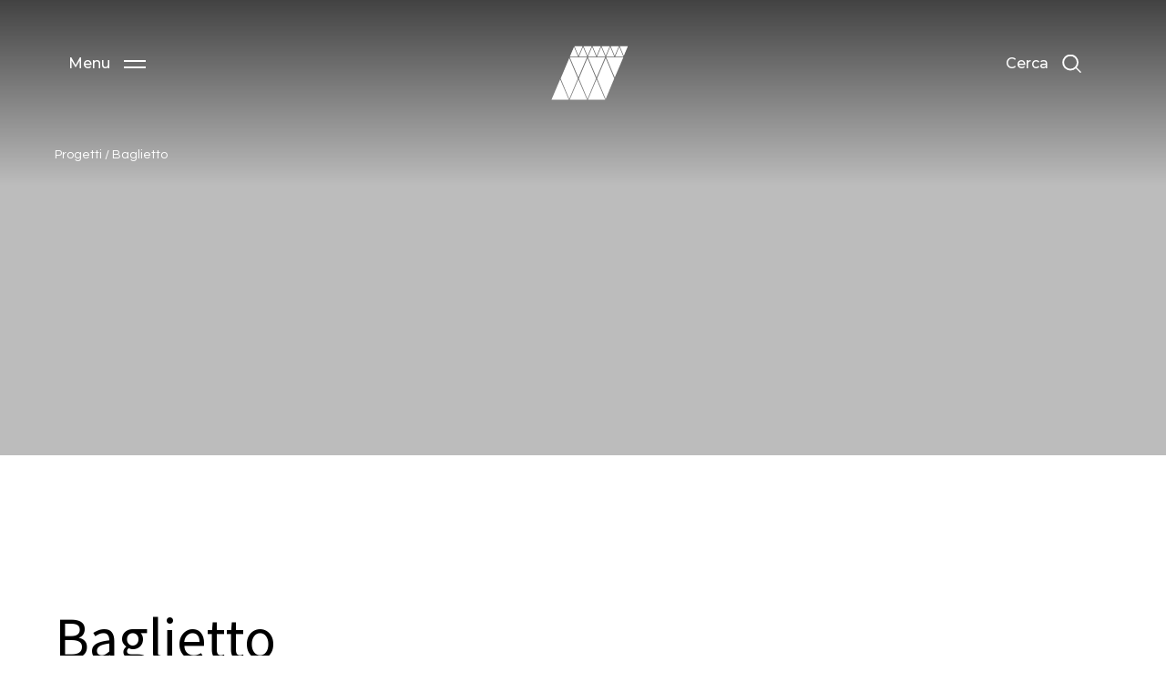

--- FILE ---
content_type: text/html; charset=UTF-8
request_url: https://mannigroup.com/it/progetti/baglietto/
body_size: 13305
content:






<!DOCTYPE html>
<html class="no-js" lang="it">
<head>


            <script async defer>(function(w,d,s,l,i){w[l]=w[l]||[];w[l].push({'gtm.start':
  new Date().getTime(),event:'gtm.js'});var f=d.getElementsByTagName(s)[0],
  j=d.createElement(s),dl=l!='dataLayer'?'&l='+l:'';j.async=true;j.defer=true;j.src=
  'https://www.googletagmanager.com/gtm.js?id='+i+dl;f.parentNode.insertBefore(j,f);
  })(window,document,'script','dataLayer','GTM-NS9HQM');</script>
        

    <meta charset="utf-8" />
    <meta http-equiv="X-UA-Compatible" content="IE=edge" />
    <title>Progetto Baglietto Manni: coperture con pannelli Isopan resistenti</title>

    
            <script type="text/javascript">
var _iub = _iub || [];
_iub.csConfiguration = {
    "floatingPreferencesButtonDisplay":"bottom-right",
    "countryDetection":true,
    "consentOnContinuedBrowsing":false,
    "perPurposeConsent":true,
    "lang":"it",
    "siteId": 265916,
    "cookiePolicyId": 639543,
    "banner":{
      "acceptButtonDisplay":true,
      "customizeButtonDisplay":true,
      "acceptButtonColor":"#a7a7a7",
      "acceptButtonCaptionColor":"#ffffff",
      "customizeButtonColor":"#ffffff",
      "customizeButtonCaptionColor":"#000000",
      "rejectButtonDisplay":true,
      "rejectButtonColor":"#a7a7a7",
      "rejectButtonCaptionColor":"#ffffff",
      "textColor":"white",
      "backgroundColor":
      "#000001"
    },
    "callback": {
      onPreferenceExpressedOrNotNeeded: function(preference) {
        dataLayer.push({
          iubenda_ccpa_opted_out: _iub.cs.api.isCcpaOptedOut()
        });
        if (!preference) {
          dataLayer.push({
            event: "iubenda_preference_not_needed"
          });
        } else {
          if (preference.consent === true) {
            dataLayer.push({
              event: "iubenda_consent_given"
            });
          } else if (preference.consent === false) {
            dataLayer.push({
              event: "iubenda_consent_rejected"
            });
          } else if (preference.purposes) {
            for (var purposeId in preference.purposes) {
              if (preference.purposes[purposeId]) {
                dataLayer.push({
                  event: "iubenda_consent_given_purpose_" + purposeId
                });
              }
            }
          }
        }
      }
    }
  };
</script>
<script type="text/javascript" src="//cdn.iubenda.com/cs/tcf/stub-v2.js"></script>
<script type="text/javascript" src="//cdn.iubenda.com/cs/iubenda_cs.js" charset="UTF-8" async></script>
<script type="text/javascript">(function (w,d) {var loader = function () {var s = d.createElement("script"), tag = d.getElementsByTagName("script")[0]; s.src="https://cdn.iubenda.com/iubenda.js"; tag.parentNode.insertBefore(s,tag);}; if(w.addEventListener){w.addEventListener("load", loader, false);}else if(w.attachEvent){w.attachEvent("onload", loader);}else{w.onload = loader;}})(window, document);</script>
    
    <link rel="apple-touch-icon" sizes="180x180" href="https://mannigroup.com/wp-content/themes/manni/static/favicon/apple-touch-icon.png">
    <link rel="icon" type="image/png" sizes="32x32" href="https://mannigroup.com/wp-content/themes/manni/static/favicon/favicon-32x32.png">
    <link rel="icon" type="image/png" sizes="16x16" href="https://mannigroup.com/wp-content/themes/manni/static/favicon/favicon-16x16.png">
    <link rel="manifest" href="https://mannigroup.com/wp-content/themes/manni/static/favicon/site.webmanifest">
    <link rel="mask-icon" href="https://mannigroup.com/wp-content/themes/manni/static/favicon/safari-pinned-tab.svg" color="#878787">
    <meta name="msapplication-TileColor" content="#878787">
    <meta name="theme-color" content="#ffffff">

    <!-- mobile meta (hooray!) -->
    <meta name="HandheldFriendly" content="True" />
    <meta name="MobileOptimized" content="375" />
    <meta name="format-detection" content="telephone=no">
    <meta name="viewport" content="width=device-width, initial-scale=1, shrink-to-fit=no" />
    <!-- <- CSS: Junto a todas las demás hojas de estilo, with all the others CSS sheets -->
     <!-- <link rel="stylesheet" type="text/css" href="https://assets.isocindupantallas.com/estilo.css">
    <link rel="stylesheet" href="https://maxcdn.bootstrapcdn.com/font-awesome/4.5.0/css/font-awesome.min.css"> -->
    <!-- <- CSS fin -->


    <link rel="stylesheet" href="https://mannigroup.com/wp-content/themes/manni/assets/css/main-manni.css" />


	<!-- Library initialization -->
			<script type="text/javascript">
				var _iub = _iub || { };

				_iub.cons_instructions = _iub.cons_instructions || [ ];
				_iub.cons_instructions.push(
					[ "init", {
							api_key: "LzNTLU07bNqlfqZYxl6yfPomzKUZGYyn",
							log_level: "error",
							logger: "console",
							sendFromLocalStorageAtLoad: true
						}, function ( ) {
							// console.log( "init callBack" );
						}
					]
				);
			</script>
			<script type="text/javascript" src="//cdn.iubenda.com/cons/iubenda_cons.js" async></script><link rel="alternate" hreflang="x-default" href="https://mannigroup.com/en/projects/baglietto/" />
<link rel="alternate" hreflang="en" href="https://mannigroup.com/en/projects/baglietto/" />
<link rel="alternate" hreflang="it" href="https://mannigroup.com/it/progetti/baglietto/" />
<link rel="alternate" hreflang="cs" href="https://mannigroup.com/cs/projekty/baglietto/" />
<link rel="alternate" hreflang="fr" href="https://mannigroup.com/fr/projets/baglietto/" />
<link rel="alternate" hreflang="de" href="https://mannigroup.com/de/projekte/baglietto/" />
<link rel="alternate" hreflang="ro" href="https://mannigroup.com/ro/proiecte/baglietto/" />
<link rel="alternate" hreflang="es" href="https://mannigroup.com/es/proyectos/baglietto/" />

	<!-- This site is optimized with the Yoast SEO plugin v15.2 - https://yoast.com/wordpress/plugins/seo/ -->
	<meta name="description" content="Design e linearità, stile ed eleganza sono espresse nelle forme del cantiere navale Baglietto di La Spezia, perfettamente visibile sia da mare che da terra." />
	<meta name="robots" content="index, follow, max-snippet:-1, max-image-preview:large, max-video-preview:-1" />
	<link rel="canonical" href="https://mannigroup.com/it/progetti/baglietto/" />
	<meta property="og:locale" content="it_IT" />
	<meta property="og:type" content="article" />
	<meta property="og:title" content="Progetto Baglietto Manni: coperture con pannelli Isopan resistenti" />
	<meta property="og:description" content="Design e linearità, stile ed eleganza sono espresse nelle forme del cantiere navale Baglietto di La Spezia, perfettamente visibile sia da mare che da terra." />
	<meta property="og:url" content="https://mannigroup.com/it/progetti/baglietto/" />
	<meta property="og:site_name" content="Manni Group" />
	<meta property="article:modified_time" content="2025-09-02T13:35:16+00:00" />
	<meta property="og:image" content="https://mannigroup.b-cdn.net/2020/12/MG_5111-scaled.jpg" />
	<meta property="og:image:width" content="2560" />
	<meta property="og:image:height" content="1707" />
	<meta name="twitter:card" content="summary" />
	<meta name="twitter:label1" value="Scritto da">
	<meta name="twitter:data1" value="Manni">
	<script type="application/ld+json" class="yoast-schema-graph">{"@context":"https://schema.org","@graph":[{"@type":"WebSite","@id":"https://mannigroup.com/it/#website","url":"https://mannigroup.com/it/","name":"Manni Group","description":"","potentialAction":[{"@type":"SearchAction","target":"https://mannigroup.com/it/?s={search_term_string}","query-input":"required name=search_term_string"}],"inLanguage":"it-IT"},{"@type":"ImageObject","@id":"https://mannigroup.com/it/progetti/baglietto/#primaryimage","inLanguage":"it-IT","url":"https://mannigroup.b-cdn.net/2020/12/MG_5111-scaled.jpg","width":2560,"height":1707},{"@type":"WebPage","@id":"https://mannigroup.com/it/progetti/baglietto/#webpage","url":"https://mannigroup.com/it/progetti/baglietto/","name":"Progetto Baglietto Manni: coperture con pannelli Isopan resistenti","isPartOf":{"@id":"https://mannigroup.com/it/#website"},"primaryImageOfPage":{"@id":"https://mannigroup.com/it/progetti/baglietto/#primaryimage"},"datePublished":"2020-12-10T09:50:58+00:00","dateModified":"2025-09-02T13:35:16+00:00","description":"Design e linearit\u00e0, stile ed eleganza sono espresse nelle forme del cantiere navale Baglietto di La Spezia, perfettamente visibile sia da mare che da terra.","breadcrumb":{"@id":"https://mannigroup.com/it/progetti/baglietto/#breadcrumb"},"inLanguage":"it-IT","potentialAction":[{"@type":"ReadAction","target":["https://mannigroup.com/it/progetti/baglietto/"]}]},{"@type":"BreadcrumbList","@id":"https://mannigroup.com/it/progetti/baglietto/#breadcrumb","itemListElement":[{"@type":"ListItem","position":1,"item":{"@type":"WebPage","@id":"https://mannigroup.com/it/","url":"https://mannigroup.com/it/","name":"Home"}},{"@type":"ListItem","position":2,"item":{"@type":"WebPage","@id":"https://mannigroup.com/it/progetti/","url":"https://mannigroup.com/it/progetti/","name":"Progetti"}},{"@type":"ListItem","position":3,"item":{"@type":"WebPage","@id":"https://mannigroup.com/it/progetti/baglietto/","url":"https://mannigroup.com/it/progetti/baglietto/","name":"Baglietto"}}]}]}</script>
	<!-- / Yoast SEO plugin. -->


<link rel='dns-prefetch' href='//mannigroup.com' />
<link rel='dns-prefetch' href='//js.hs-scripts.com' />
<link rel='dns-prefetch' href='//www.google.com' />
<link rel='stylesheet' id='wp-block-library-css'  href='https://mannigroup.com/wp-includes/css/dist/block-library/style.min.css?ver=5.4.18' type='text/css' media='all' />
<link rel='stylesheet' id='contact-form-7-css'  href='https://mannigroup.com/wp-content/plugins/contact-form-7/includes/css/styles.css?ver=5.3' type='text/css' media='all' />
<link rel='stylesheet' id='nbcpf-intlTelInput-style-css'  href='https://mannigroup.com/wp-content/plugins/country-phone-field-contact-form-7/assets/css/intlTelInput.min.css?ver=5.4.18' type='text/css' media='all' />
<link rel='stylesheet' id='nbcpf-countryFlag-style-css'  href='https://mannigroup.com/wp-content/plugins/country-phone-field-contact-form-7/assets/css/countrySelect.min.css?ver=5.4.18' type='text/css' media='all' />
<link rel='stylesheet' id='style-css'  href='https://mannigroup.com/wp-content/themes/manni-main-child/style.css?ver=5.4.18' type='text/css' media='all' />
<script type='text/javascript' src='https://mannigroup.com/wp-includes/js/jquery/jquery.js?ver=1.12.4-wp'></script>
<link rel='https://api.w.org/' href='https://mannigroup.comwp-json/' />
<link rel="EditURI" type="application/rsd+xml" title="RSD" href="https://mannigroup.com/xmlrpc.php?rsd" />
<link rel="wlwmanifest" type="application/wlwmanifest+xml" href="https://mannigroup.com/wp-includes/wlwmanifest.xml" /> 
<meta name="generator" content="WordPress 5.4.18" />
<link rel='shortlink' href='https://mannigroup.com/it/?p=468' />
<link rel="alternate" type="application/json+oembed" href="https://mannigroup.comwp-json/oembed/1.0/embed?url=https%3A%2F%2Fmannigroup.com%2Fit%2Fprogetti%2Fbaglietto%2F" />
<link rel="alternate" type="text/xml+oembed" href="https://mannigroup.comwp-json/oembed/1.0/embed?url=https%3A%2F%2Fmannigroup.com%2Fit%2Fprogetti%2Fbaglietto%2F&#038;format=xml" />
<meta name="generator" content="WPML ver:4.4.8 stt:9,1,4,3,27,44,2;" />
			<!-- DO NOT COPY THIS SNIPPET! Start of Page Analytics Tracking for HubSpot WordPress plugin v8.4.348-->
			<script type="text/javascript">
				var _hsq = _hsq || [];
				_hsq.push(["setContentType", "blog-post"]);
			</script>
			<!-- DO NOT COPY THIS SNIPPET! End of Page Analytics Tracking for HubSpot WordPress plugin -->
						<script>
				(function() {
					var hbspt = window.hbspt = window.hbspt || {};
					hbspt.forms = hbspt.forms || {};
					hbspt._wpFormsQueue = [];
					hbspt.enqueueForm = function(formDef) {
						if (hbspt.forms && hbspt.forms.create) {
							hbspt.forms.create(formDef);
						} else {
							hbspt._wpFormsQueue.push(formDef);
						}
					}
					if (!window.hbspt.forms.create) {
						Object.defineProperty(window.hbspt.forms, 'create', {
							configurable: true,
							get: function() {
								return hbspt._wpCreateForm;
							},
							set: function(value) {
								hbspt._wpCreateForm = value;
								while (hbspt._wpFormsQueue.length) {
									var formDef = hbspt._wpFormsQueue.shift();
									if (!document.currentScript) {
										var formScriptId = 'leadin-forms-v2-js';
										hubspot.utils.currentScript = document.getElementById(formScriptId);
									}
									hbspt._wpCreateForm.call(hbspt.forms, formDef);
								}
							},
						});
					}
				})();
			</script>
		<meta name="facebook-domain-verification" content="28bojctyu7th1hkflivmz147hlcgp6" />    <script>
        var manniCurrLang = "it";
    </script>
    

            <script type="text/javascript">
      window._MANNI_ = {
        lang: 'it',
        themeUrl: 'https://mannigroup.com/wp-content/themes/manni',
        labels: {
            warning: 'Warning',
            thankyou: 'Thank you',
        }
      };
    </script>


    </head>

    <body>
                    <noscript><iframe src="https://www.googletagmanager.com/ns.html?id=GTM-NS9HQM"
  height="0" width="0" style="display:none;visibility:hidden"></iframe></noscript>
                
        <div id="main">
                            <h1 class="page-title">Baglietto - Manni Group</h1>
            
            
  
<header    class="header"
    id="header-main-nav"
>
    <div class="wg">
        <div class="row">
            <div class="col top-bar-tools menu-toggler">
                                  <div
                    id="navbar_toggle"
                    class="menuToggler js-menu-open"
                    role="button"
                  >
                      <span>Menu</span>
                      <div class="burger"><span role="presentation"></span><span role="presentation"></span></div>
                  </div>
                            </div>

            <div class="col logoWrapper">
                <a href="https://mannigroup.com/it/" class="logo logo--desktop" title="Manni Group - Homepage">
                    <div class="onTransparent"><img src="https://mannigroup.com/wp-content/themes/manni/static/images/logo-manni-2025-white.svg" alt="Manni Group" class="" /></div>
                    <div class="onWhite"><img src="https://mannigroup.com/wp-content/themes/manni/static/images/logo-manni-black-payoff.svg" alt="Manni Group" class="" /></div>
                </a>
                <a href="https://mannigroup.com/it/" class="logo logo--mobile" title="Manni Group - Homepage">
                    <div class="onTransparent"><img src="https://mannigroup.com/wp-content/themes/manni/static/images/logo-manni-2025-white.svg" alt="Manni Group" class="" /></div>
                    <div class="onWhite"><img src="https://mannigroup.com/wp-content/themes/manni/static/images/logo-manni-black-payoff.svg" alt="Manni Group" class="" /></div>
                </a>
            </div>

            <div class="col top-bar-tools search-wrapper">
                <div class="searchWrapper">
                    <form role="search" method="get" class="search-form   text-color-white" action="https://mannigroup.com/it/">
    <div class="fieldWrapper">
        <span class="placeholder">Cerca</span>
        <input type="search" autocomplete="off" placeholder="Cerca" value="" name="s" aria-label="Cerca" />
    </div>
    <div class="submitWrapper">
        <input type="submit" value="" />
        <div class="hover"><span role="presentation"></span><span role="presentation"></span><span role="presentation"></span></div>
        <svg width="22" height="22" viewBox="0 0 22 22" xmlns="http://www.w3.org/2000/svg" fill="none" role="presentation">
            <rect x="15.8" y="13.9" width="8.7" height="1.5" transform="rotate(45 15.8105 13.9238)" fill=""/>
            <circle cx="9.5" cy="9" r="8.3" style="stroke-width:2;"/>
        </svg>
    </div>
</form>
                </div>
            </div>
        </div>
    </div>
</header>
            


<div id="main_menu" class="main-menu" data-visible="false">
  <!-- EMBEDDED HEADER -->
  <div class="main-menu__embedded-header">
    

<div    class="header header--embedded always_small"
    id=""
>
    <div class="wg">
        <div class="row">
            <div class="col top-bar-tools menu-toggler">
                  <button
    id="main_menu_close_btn"
    class="main-menu__close-btn"
    aria-label="Close"
  >
    <span>Chiudi</span>

    <i role="presentation">
      <svg width="24" height="24" viewBox="0 0 24 24" fill="none" xmlns="http://www.w3.org/2000/svg">
        <rect x="3" y="20.0312" width="24" height="1.5" transform="rotate(-45 3 20.0312)" fill="#000"/>
        <rect x="20" y="21.0312" width="24" height="1.5" transform="rotate(-135 20 21.0312)" fill="#000"/>
      </svg>
    </i>
  </button>
            </div>

            <div class="col logoWrapper">
                <a href="https://mannigroup.com/it/" class="logo logo--desktop" title="Manni Group - Homepage">
                    <div class="onTransparent"><img src="https://mannigroup.com/wp-content/themes/manni/static/images/logo-manni-2025-white.svg" alt="Manni Group" class="" /></div>
                    <div class="onWhite"><img src="https://mannigroup.com/wp-content/themes/manni/static/images/logo-manni-black-payoff.svg" alt="Manni Group" class="" /></div>
                </a>
                <a href="https://mannigroup.com/it/" class="logo logo--mobile" title="Manni Group - Homepage">
                    <div class="onTransparent"><img src="https://mannigroup.com/wp-content/themes/manni/static/images/logo-manni-2025-white.svg" alt="Manni Group" class="" /></div>
                    <div class="onWhite"><img src="https://mannigroup.com/wp-content/themes/manni/static/images/logo-manni-black-payoff.svg" alt="Manni Group" class="" /></div>
                </a>
            </div>

            <div class="col top-bar-tools search-wrapper">
                <div class="searchWrapper">
                    <form role="search" method="get" class="search-form   text-color-black" action="https://mannigroup.com/it/">
    <div class="fieldWrapper">
        <span class="placeholder">Cerca</span>
        <input type="search" autocomplete="off" placeholder="Cerca" value="" name="s" aria-label="Cerca" />
    </div>
    <div class="submitWrapper">
        <input type="submit" value="" />
        <div class="hover"><span role="presentation"></span><span role="presentation"></span><span role="presentation"></span></div>
        <svg width="22" height="22" viewBox="0 0 22 22" xmlns="http://www.w3.org/2000/svg" fill="none" role="presentation">
            <rect x="15.8" y="13.9" width="8.7" height="1.5" transform="rotate(45 15.8105 13.9238)" fill=""/>
            <circle cx="9.5" cy="9" r="8.3" style="stroke-width:2;"/>
        </svg>
    </div>
</form>
                </div>
            </div>
        </div>
    </div>
</div>
  </div>

  <!-- PRIMARY NAV -->
  <div id="main_menu_scroll_container" class="main-menu__scroll-container">
    <ul id="main_menu_primary_nav" class="main-menu__primary-nav">
                  
            <li
      class="main-menu__primary-nav__item"
      style="animation-delay: 100ms"
    >
      <i
        class="main-menu__primary-nav__item__icon main-menu__primary-nav__item__icon--icon-house"
      >
      </i>

      <a
        href="https://mannigroup.com/it/"
        class="main-menu__primary-nav__item__href"
        rel="noopener noreferrer"
        target=""
        
      >
        <span class="main-menu__primary-nav__item__label">
            Home page
        </span>
      </a>
    </li>
  
                  
        <li
      class="main-menu__primary-nav__item main-menu__primary-nav__item--with-submenu"
      style="animation-delay: 300ms"
    >
      <i class="main-menu__primary-nav__item__icon main-menu__primary-nav__item__icon--icon-design">
      </i>

      <div class="main-menu__primary-nav__item__submenu-container">
        <span class="main-menu__primary-nav__item__label">
            Expertise
        </span>

        <ul class="main-menu__primary-nav__item__submenu">
                                  
            <li
              class="main-menu__primary-nav__item__submenu-item"
              style="animation-delay: 300ms"
            >
              <a
                href="https://mannigroup.com/it/expertise/soluzioni-innovative/"
                class="main-menu__primary-nav__item__href"
                rel="noopener noreferrer"
                target=""
                
              >
                Soluzioni innovative
              </a>
            </li>
                                  
            <li
              class="main-menu__primary-nav__item__submenu-item"
              style="animation-delay: 400ms"
            >
              <a
                href="https://mannigroup.com/it/manni-sipre-expertise/"
                class="main-menu__primary-nav__item__href"
                rel="noopener noreferrer"
                target=""
                
              >
                Manni Sipre
              </a>
            </li>
                                  
            <li
              class="main-menu__primary-nav__item__submenu-item"
              style="animation-delay: 500ms"
            >
              <a
                href="https://mannigroup.com/it/manni-inox-expertise/"
                class="main-menu__primary-nav__item__href"
                rel="noopener noreferrer"
                target=""
                
              >
                Manni Inox
              </a>
            </li>
                                  
            <li
              class="main-menu__primary-nav__item__submenu-item"
              style="animation-delay: 600ms"
            >
              <a
                href="https://mannigroup.com/it/manni-green-tech-expertise/"
                class="main-menu__primary-nav__item__href"
                rel="noopener noreferrer"
                target=""
                
              >
                Manni Green Tech
              </a>
            </li>
                                  
            <li
              class="main-menu__primary-nav__item__submenu-item"
              style="animation-delay: 700ms"
            >
              <a
                href="https://mannigroup.com/it/manni-energy-expertise/"
                class="main-menu__primary-nav__item__href"
                rel="noopener noreferrer"
                target=""
                
              >
                Manni Energy
              </a>
            </li>
                                  
            <li
              class="main-menu__primary-nav__item__submenu-item"
              style="animation-delay: 800ms"
            >
              <a
                href="https://mannigroup.com/it/isopan-expertise/"
                class="main-menu__primary-nav__item__href"
                rel="noopener noreferrer"
                target=""
                
              >
                Isopan
              </a>
            </li>
                  </ul>
      </div>
    </li>

    
                  
            <li
      class="main-menu__primary-nav__item"
      style="animation-delay: 300ms"
    >
      <i
        class="main-menu__primary-nav__item__icon main-menu__primary-nav__item__icon--icon-dictionary"
      >
      </i>

      <a
        href="https://blog.mannigroup.com"
        class="main-menu__primary-nav__item__href"
        rel="noopener noreferrer"
        target=""
        
      >
        <span class="main-menu__primary-nav__item__label">
            Magazine
        </span>
      </a>
    </li>
  
                  
            <li
      class="main-menu__primary-nav__item"
      style="animation-delay: 400ms"
    >
      <i
        class="main-menu__primary-nav__item__icon main-menu__primary-nav__item__icon--icon-suitcase"
      >
      </i>

      <a
        href="/it/progetti/"
        class="main-menu__primary-nav__item__href"
        rel="noopener noreferrer"
        target="_blank"
        aria-label=""
      >
        <span class="main-menu__primary-nav__item__label">
            Progetti
        </span>
      </a>
    </li>
  
                  
            <li
      class="main-menu__primary-nav__item"
      style="animation-delay: 500ms"
    >
      <i
        class="main-menu__primary-nav__item__icon main-menu__primary-nav__item__icon--icon-eco"
      >
      </i>

      <a
        href="https://mannigroup.com/it/sostenibilita/"
        class="main-menu__primary-nav__item__href"
        rel="noopener noreferrer"
        target=""
        
      >
        <span class="main-menu__primary-nav__item__label">
            Sostenibilità
        </span>
      </a>
    </li>
  
                  
        <li
      class="main-menu__primary-nav__item main-menu__primary-nav__item--with-submenu"
      style="animation-delay: 700ms"
    >
      <i class="main-menu__primary-nav__item__icon main-menu__primary-nav__item__icon--icon-school">
      </i>

      <div class="main-menu__primary-nav__item__submenu-container">
        <span class="main-menu__primary-nav__item__label">
            Master &#038; Design Award
        </span>

        <ul class="main-menu__primary-nav__item__submenu">
                                  
            <li
              class="main-menu__primary-nav__item__submenu-item"
              style="animation-delay: 300ms"
            >
              <a
                href="https://mannigroup.com/it/manni-group-design-award/"
                class="main-menu__primary-nav__item__href"
                rel="noopener noreferrer"
                target=""
                
              >
                Master &#038; Design Award
              </a>
            </li>
                                  
            <li
              class="main-menu__primary-nav__item__submenu-item"
              style="animation-delay: 400ms"
            >
              <a
                href="https://mannigroup.com/it/olivetti-theatre-manni-group-design-award/"
                class="main-menu__primary-nav__item__href"
                rel="noopener noreferrer"
                target=""
                
              >
                MGDA 26 OLIVETTI THEATRE
              </a>
            </li>
                                  
            <li
              class="main-menu__primary-nav__item__submenu-item"
              style="animation-delay: 500ms"
            >
              <a
                href="https://info.mannigroup.com/it/architectural-talks-manni-group"
                class="main-menu__primary-nav__item__href"
                rel="noopener noreferrer"
                target=""
                
              >
                architectural talks
              </a>
            </li>
                  </ul>
      </div>
    </li>

    
                  
        <li
      class="main-menu__primary-nav__item main-menu__primary-nav__item--with-submenu"
      style="animation-delay: 800ms"
    >
      <i class="main-menu__primary-nav__item__icon main-menu__primary-nav__item__icon--icon-history">
      </i>

      <div class="main-menu__primary-nav__item__submenu-container">
        <span class="main-menu__primary-nav__item__label">
            Manni Group
        </span>

        <ul class="main-menu__primary-nav__item__submenu">
                                  
            <li
              class="main-menu__primary-nav__item__submenu-item"
              style="animation-delay: 300ms"
            >
              <a
                href="https://mannigroup.com/it/company-profile-manni-group/"
                class="main-menu__primary-nav__item__href"
                rel="noopener noreferrer"
                target=""
                
              >
                Company profile
              </a>
            </li>
                                  
            <li
              class="main-menu__primary-nav__item__submenu-item"
              style="animation-delay: 400ms"
            >
              <a
                href="https://report.mannigroup.com/it"
                class="main-menu__primary-nav__item__href"
                rel="noopener noreferrer"
                target="_blank"
                aria-label=""
              >
                Report
              </a>
            </li>
                                  
            <li
              class="main-menu__primary-nav__item__submenu-item"
              style="animation-delay: 500ms"
            >
              <a
                href="https://mannigroup.com/it/partnership/"
                class="main-menu__primary-nav__item__href"
                rel="noopener noreferrer"
                target=""
                
              >
                Partnership
              </a>
            </li>
                                  
            <li
              class="main-menu__primary-nav__item__submenu-item"
              style="animation-delay: 600ms"
            >
              <a
                href="https://mannigroup.com/it/valori-e-storia/"
                class="main-menu__primary-nav__item__href"
                rel="noopener noreferrer"
                target=""
                
              >
                Valori e Storia
              </a>
            </li>
                                  
            <li
              class="main-menu__primary-nav__item__submenu-item"
              style="animation-delay: 700ms"
            >
              <a
                href="https://mannigroup.b-cdn.net/2025/10/MG-Codice-Etico.pdf"
                class="main-menu__primary-nav__item__href"
                rel="noopener noreferrer"
                target="_blank"
                aria-label=""
              >
                CODICE ETICO
              </a>
            </li>
                                  
            <li
              class="main-menu__primary-nav__item__submenu-item"
              style="animation-delay: 800ms"
            >
              <a
                href="https://mannigroup.com/it/manni-group/premi-e-riconoscimenti/"
                class="main-menu__primary-nav__item__href"
                rel="noopener noreferrer"
                target=""
                
              >
                Premi e Riconoscimenti
              </a>
            </li>
                  </ul>
      </div>
    </li>

    
                  
        <li
      class="main-menu__primary-nav__item main-menu__primary-nav__item--with-submenu"
      style="animation-delay: 900ms"
    >
      <i class="main-menu__primary-nav__item__icon main-menu__primary-nav__item__icon--icon-speaker">
      </i>

      <div class="main-menu__primary-nav__item__submenu-container">
        <span class="main-menu__primary-nav__item__label">
            Notizie
        </span>

        <ul class="main-menu__primary-nav__item__submenu">
                                  
            <li
              class="main-menu__primary-nav__item__submenu-item"
              style="animation-delay: 300ms"
            >
              <a
                href="/it/magazine/"
                class="main-menu__primary-nav__item__href"
                rel="noopener noreferrer"
                target=""
                
              >
                News
              </a>
            </li>
                                  
            <li
              class="main-menu__primary-nav__item__submenu-item"
              style="animation-delay: 400ms"
            >
              <a
                href="/it/categoria-magazine/comunicati/"
                class="main-menu__primary-nav__item__href"
                rel="noopener noreferrer"
                target=""
                
              >
                Comunicati
              </a>
            </li>
                  </ul>
      </div>
    </li>

    
                  
        <li
      class="main-menu__primary-nav__item main-menu__primary-nav__item--with-submenu"
      style="animation-delay: 1000ms"
    >
      <i class="main-menu__primary-nav__item__icon main-menu__primary-nav__item__icon--icon-contract">
      </i>

      <div class="main-menu__primary-nav__item__submenu-container">
        <span class="main-menu__primary-nav__item__label">
            People
        </span>

        <ul class="main-menu__primary-nav__item__submenu">
                                  
            <li
              class="main-menu__primary-nav__item__submenu-item"
              style="animation-delay: 300ms"
            >
              <a
                href="https://mannigroup.com/it/manni-people/"
                class="main-menu__primary-nav__item__href"
                rel="noopener noreferrer"
                target=""
                
              >
                Manni People
              </a>
            </li>
                                  
            <li
              class="main-menu__primary-nav__item__submenu-item"
              style="animation-delay: 400ms"
            >
              <a
                href="https://zinrec.intervieweb.it/mannigroup/it/career"
                class="main-menu__primary-nav__item__href"
                rel="noopener noreferrer"
                target=""
                
              >
                Lavora con noi
              </a>
            </li>
                  </ul>
      </div>
    </li>

    
                  
            <li
      class="main-menu__primary-nav__item"
      style="animation-delay: 1000ms"
    >
      <i
        class="main-menu__primary-nav__item__icon main-menu__primary-nav__item__icon--icon-shield"
      >
      </i>

      <a
        href="https://mannigroup.com/it/whistleblowing/"
        class="main-menu__primary-nav__item__href"
        rel="noopener noreferrer"
        target=""
        
      >
        <span class="main-menu__primary-nav__item__label">
            Whistleblowing
        </span>
      </a>
    </li>
  
                  
            <li
      class="main-menu__primary-nav__item"
      style="animation-delay: 1100ms"
    >
      <i
        class="main-menu__primary-nav__item__icon main-menu__primary-nav__item__icon--icon-chat"
      >
      </i>

      <a
        href="https://mannigroup.com/it/contatti/"
        class="main-menu__primary-nav__item__href"
        rel="noopener noreferrer"
        target=""
        
      >
        <span class="main-menu__primary-nav__item__label">
            Contatti
        </span>
      </a>
    </li>
  
                  
            <li
      class="main-menu__primary-nav__item"
      style="animation-delay: 1200ms"
    >
      <i
        class="main-menu__primary-nav__item__icon"
      >
      </i>

      <a
        href="https://mannigroup.b-cdn.net/2025/06/MGIBD-02-Policy-Anticorruzione-firmata.pdf"
        class="main-menu__primary-nav__item__href"
        rel="noopener noreferrer"
        target=""
        
      >
        <span class="main-menu__primary-nav__item__label">
            policy Anticorruzione
        </span>
      </a>
    </li>
  
          </ul>
  </div>

  <!-- SECONDARY NAV -->
  <div class="main-menu__secondary-nav">
    <span
      class="main-menu__secondary-nav__scroll-promoter"
      id="main_menu_secondary_nav_scroll_promoter"
      data-disabled="false"
    >
              <i class="TwigIcon" role="presentation"><svg width="26" height="24" viewBox="0 0 26 24" fill="none" xmlns="http://www.w3.org/2000/svg">
  <g id="Arrow down" clip-path="url(#clip0_135_5484)">
    <path id="Vector" d="M21.384 12L19.9064 10.59L14.048 16.17L14.048 4L11.952 4L11.952 16.17L6.09372 10.59L4.61605 12L13 20L21.384 12Z" fill="white"/>
  </g>
  <defs>
    <clipPath id="clip0_135_5484">
      <rect width="25.152" height="24" fill="white" transform="translate(0.424072)"/>
    </clipPath>
  </defs>
</svg>
</i>

    </span>

    <div class="main-menu__secondary-nav__wrapper">
              <ul
          id="main_menu_secondary_nav_languages"
          class="main-menu__secondary-nav__languages"
          data-expanded="false"
        >
                      <li
              class="main-menu__secondary-nav__languages__item"
              id=""
            >
              <a href="https://mannigroup.com/ro/proiecte/baglietto/" rel="noopener noreferrer">ro</a>
            </li>
                      <li
              class="main-menu__secondary-nav__languages__item main-menu__secondary-nav__languages__item--active"
              id="main_menu_secondary_nav_languages_item_active"
            >
              <a href="https://mannigroup.com/it/progetti/baglietto/" rel="noopener noreferrer">it</a>
            </li>
                      <li
              class="main-menu__secondary-nav__languages__item"
              id=""
            >
              <a href="https://mannigroup.com/cs/projekty/baglietto/" rel="noopener noreferrer">cs</a>
            </li>
                      <li
              class="main-menu__secondary-nav__languages__item"
              id=""
            >
              <a href="https://mannigroup.com/fr/projets/baglietto/" rel="noopener noreferrer">fr</a>
            </li>
                      <li
              class="main-menu__secondary-nav__languages__item"
              id=""
            >
              <a href="https://mannigroup.com/de/projekte/baglietto/" rel="noopener noreferrer">de</a>
            </li>
                      <li
              class="main-menu__secondary-nav__languages__item"
              id=""
            >
              <a href="https://mannigroup.com/es/proyectos/baglietto/" rel="noopener noreferrer">es</a>
            </li>
                      <li
              class="main-menu__secondary-nav__languages__item"
              id=""
            >
              <a href="https://mannigroup.com/en/projects/baglietto/" rel="noopener noreferrer">en</a>
            </li>
                  </ul>

        <button
          id="main_menu_secondary_nav_languages_close_btn"
          class="main-menu__secondary-nav__languages__close-btn"
          aria-label="Close"
        >
          <i role="presentation">
            <svg width="24" height="24" viewBox="0 0 24 24" fill="none" xmlns="http://www.w3.org/2000/svg">
              <rect x="3" y="20.0312" width="24" height="1.5" transform="rotate(-45 3 20.0312)" fill="#000"/>
              <rect x="20" y="21.0312" width="24" height="1.5" transform="rotate(-135 20 21.0312)" fill="#000"/>
            </svg>
          </i>
        </button>
      

              <div class="main-menu__secondary-nav__employee-access">
                      <span class="main-menu__secondary-nav__employee-access__additional-label">
              Sei un dipendente?
            </span>
          
          

    <a href="https://saas.hrzucchetti.it/hrpmannigspa/jsp/login.jsp" target="_blank"
        aria-label="This link opens in a new tab"
        title="Accedi" class="btn "
        style="--hoverTextColor: ;"
        role="button" >

    
            <span>Accedi</span>
    
    
    </a>
        </div>
          </div>
  </div>
</div>



                <div class="sections">
        

  
<section class="hero   height_medium text-position-center gradient-color-default  has-breadcrumbs  ">
    
    <div class="breadcrumbs light" aria-label="Breadcrumb" role="navigation">
    <div class="w">
                                    <a href="https://mannigroup.com/it/progetti/" target="_self" title="Progetti" class="">
            
            Progetti

                            </a>
            
                            <span class="sep">/</span>
                                                <span class="last" aria-current="page">
            
            Baglietto

                            </span>
            
                        </div>
</div>

    <div class="bgs" data-parallax="-0.2" data-parallax-limit="negative">
                    <div class="bg">
                                    <div class="imageBackground" role="img" aria-label="">
                        
  
  
        

  <picture>

                <source data-srcset="https://mannigroup.b-cdn.net/2020/12/MG_5111-scaled.jpg?width=2000" media="(min-width: 1024px)"/>
                <source data-srcset="https://mannigroup.b-cdn.net/2020/12/MG_5111-scaled.jpg?width=1024" media="(min-width: 501px)"/>
                <source data-srcset="https://mannigroup.b-cdn.net/2020/12/MG_5111-scaled.jpg?width=550" media="(max-width: 500px)"/>
    
    <img
      alt=""
      data-src="https://mannigroup.b-cdn.net/2020/12/MG_5111-scaled.jpg"
      class="lazyload "
       width="2560"        height="1707"     />

    
  </picture>

                        <div class="imageBlend"></div>
                    </div>
                            </div>
            </div>
    <div class="items">

                    <div class="item">
                
                <div class="contents">
                    <div class="w">
                        <div class="row">
                            <div class="col texts">
                                
                                
                                
                                
                            </div>
                                                    </div>
                    </div>
                </div>

                                    </a>
                            </div>
            </div>

    </section>
  
<section class="intro noMB">
    <div class="w">
                <div class="h1">Baglietto</div>
        <p>Design e linearità, stile ed eleganza sono espresse nelle forme del cantiere navale Baglietto di La Spezia, perfettamente visibile sia da mare che da terra. </p>
    </div>
</section>
  
                                                                                                                                                <section class="SingleProjectIntro noMT">
            <div class="w">
                                    <div class="SingleProjectIntro_infos">
                                                    <div class="SingleProjectIntro_info">
                                <strong class="SingleProjectIntro_info_title font-headings">
                                    Categoria del progetto
                                </strong>
                                <p>
                                    Industriale
                                </p>
                            </div>
                                                    <div class="SingleProjectIntro_info">
                                <strong class="SingleProjectIntro_info_title font-headings">
                                    ASSOCIATA
                                </strong>
                                <p>
                                    Isopan
                                </p>
                            </div>
                                                    <div class="SingleProjectIntro_info">
                                <strong class="SingleProjectIntro_info_title font-headings">
                                    Luogo
                                </strong>
                                <p>
                                    La Spezia, ITALIA
                                </p>
                            </div>
                                            </div>
                                            </div>
        </section>
      

<section class="Paragraph ">
    <div class="ws">
                    <div style="font-size: 32px;" class="Paragraph_title">IL PROGETTO</div>
                            <div class="Paragraph_text text">
                <p><span style="color: rgb(0, 0, 0);">Le pareti e le coperture sono realizzate con i pannelli Isopan, leggeri ma resistenti anche alle forti correnti che interessano le zone a ridosso della costa.  La malleabilità dei pannelli Isopan ha permesso anche di realizzare delle aperture sui lati dell’edificio che ricordano le ali del gabbiano logo di Baglietto, icona della nautica internazionale dal 1854. Per realizzare il cantiere, che in totale ricopre una superficie di 35.000mq, sono stati utilizzati i prodotti Isopan più adatti per ogni applicazione:  Isocop PIR, Isoclass PIR, Isopiano, arkwall, Isofire Wall, Isoparete plissè PIR. </span></p>
            </div>
            </div>
</section>
  <section class="HighlightedImages HighlightedImages-3 ">
    <div class="w">
        <div class="row">
                            <div class="col-12 HighlightedImages_itemWrapper">
                    <div class="HighlightedImages_item imageBackground">
                        
  
  
        

  <picture>

                <source data-srcset="https://mannigroup.b-cdn.net/2020/12/MG_5052-scaled.jpg?width=2000" media="(min-width: 1024px)"/>
                <source data-srcset="https://mannigroup.b-cdn.net/2020/12/MG_5052-scaled.jpg?width=1024" media="(min-width: 501px)"/>
                <source data-srcset="https://mannigroup.b-cdn.net/2020/12/MG_5052-scaled.jpg?width=550" media="(max-width: 500px)"/>
    
    <img
      alt=""
      data-src="https://mannigroup.b-cdn.net/2020/12/MG_5052-scaled.jpg"
      class="lazyload "
       width="2560"        height="1707"     />

    
  </picture>

                    </div>
                                    </div>
                <div class="col-12 col-md-6 HighlightedImages_itemWrapper">
                    <div class="HighlightedImages_item imageBackground">
                        
  
  
        

  <picture>

                <source data-srcset="https://mannigroup.b-cdn.net/2020/12/MG_5001-scaled.jpg?width=2000" media="(min-width: 1024px)"/>
                <source data-srcset="https://mannigroup.b-cdn.net/2020/12/MG_5001-scaled.jpg?width=1024" media="(min-width: 501px)"/>
                <source data-srcset="https://mannigroup.b-cdn.net/2020/12/MG_5001-scaled.jpg?width=550" media="(max-width: 500px)"/>
    
    <img
      alt=""
      data-src="https://mannigroup.b-cdn.net/2020/12/MG_5001-scaled.jpg"
      class="lazyload "
       width="1702"        height="2560"     />

    
  </picture>

                    </div>
                                    </div>
                <div class="col-12 col-md-6 HighlightedImages_itemWrapper">
                    <div class="HighlightedImages_item imageBackground">
                        
  
  
        

  <picture>

                <source data-srcset="https://mannigroup.b-cdn.net/2020/12/MG_5167-scaled.jpg?width=2000" media="(min-width: 1024px)"/>
                <source data-srcset="https://mannigroup.b-cdn.net/2020/12/MG_5167-scaled.jpg?width=1024" media="(min-width: 501px)"/>
                <source data-srcset="https://mannigroup.b-cdn.net/2020/12/MG_5167-scaled.jpg?width=550" media="(max-width: 500px)"/>
    
    <img
      alt=""
      data-src="https://mannigroup.b-cdn.net/2020/12/MG_5167-scaled.jpg"
      class="lazyload "
       width="2560"        height="1577"     />

    
  </picture>

                    </div>
                                    </div>
                                            </div>
    </div>
</section>  <section class="Quote ">
    <div class="ws">
                    <h2 style="font-size: 32px;" class="Quote_text w700">È una struttura che si vede sia da terra che da mare, un biglietto da visita del cantiere importantissimo.</h2>
                            <div class="Quote_author large w300">
                 Michele Gavino, General Manager Baglietto SpA
            </div>
            </div>
</section>
  <section class="Gallery ">
    <div class="Gallery_items js-gallery swiper">
      <div class="swiper-wrapper">
                    <div class="Gallery_item js-gallery-item swiper-slide">
                <!--<div class="Gallery_item_spacer" data-ratio="2560:1707"></div>-->
                <div class="wrapper">
                  
  
  
        

  <picture>

                <source data-srcset="https://mannigroup.b-cdn.net/2020/12/MG_5272-scaled.jpg?width=2000" media="(min-width: 1024px)"/>
                <source data-srcset="https://mannigroup.b-cdn.net/2020/12/MG_5272-scaled.jpg?width=1024" media="(min-width: 501px)"/>
                <source data-srcset="https://mannigroup.b-cdn.net/2020/12/MG_5272-scaled.jpg?width=550" media="(max-width: 500px)"/>
    
    <img
      alt=""
      data-src="https://mannigroup.b-cdn.net/2020/12/MG_5272-scaled.jpg"
      class="lazyload lazypreload"
       width="2560"        height="1707"     />

    
  </picture>

                </div>
            </div>
                    <div class="Gallery_item js-gallery-item swiper-slide">
                <!--<div class="Gallery_item_spacer" data-ratio="2560:1707"></div>-->
                <div class="wrapper">
                  
  
  
        

  <picture>

                <source data-srcset="https://mannigroup.b-cdn.net/2020/12/MG_5269-scaled.jpg?width=2000" media="(min-width: 1024px)"/>
                <source data-srcset="https://mannigroup.b-cdn.net/2020/12/MG_5269-scaled.jpg?width=1024" media="(min-width: 501px)"/>
                <source data-srcset="https://mannigroup.b-cdn.net/2020/12/MG_5269-scaled.jpg?width=550" media="(max-width: 500px)"/>
    
    <img
      alt=""
      data-src="https://mannigroup.b-cdn.net/2020/12/MG_5269-scaled.jpg"
      class="lazyload lazypreload"
       width="2560"        height="1707"     />

    
  </picture>

                </div>
            </div>
                    <div class="Gallery_item js-gallery-item swiper-slide">
                <!--<div class="Gallery_item_spacer" data-ratio="2560:1707"></div>-->
                <div class="wrapper">
                  
  
  
        

  <picture>

                <source data-srcset="https://mannigroup.b-cdn.net/2020/12/MG_5208-scaled.jpg?width=2000" media="(min-width: 1024px)"/>
                <source data-srcset="https://mannigroup.b-cdn.net/2020/12/MG_5208-scaled.jpg?width=1024" media="(min-width: 501px)"/>
                <source data-srcset="https://mannigroup.b-cdn.net/2020/12/MG_5208-scaled.jpg?width=550" media="(max-width: 500px)"/>
    
    <img
      alt=""
      data-src="https://mannigroup.b-cdn.net/2020/12/MG_5208-scaled.jpg"
      class="lazyload lazypreload"
       width="2560"        height="1707"     />

    
  </picture>

                </div>
            </div>
                    <div class="Gallery_item js-gallery-item swiper-slide">
                <!--<div class="Gallery_item_spacer" data-ratio="2560:1707"></div>-->
                <div class="wrapper">
                  
  
  
        

  <picture>

                <source data-srcset="https://mannigroup.b-cdn.net/2020/12/MG_5150-scaled.jpg?width=2000" media="(min-width: 1024px)"/>
                <source data-srcset="https://mannigroup.b-cdn.net/2020/12/MG_5150-scaled.jpg?width=1024" media="(min-width: 501px)"/>
                <source data-srcset="https://mannigroup.b-cdn.net/2020/12/MG_5150-scaled.jpg?width=550" media="(max-width: 500px)"/>
    
    <img
      alt=""
      data-src="https://mannigroup.b-cdn.net/2020/12/MG_5150-scaled.jpg"
      class="lazyload lazypreload"
       width="2560"        height="1707"     />

    
  </picture>

                </div>
            </div>
                    <div class="Gallery_item js-gallery-item swiper-slide">
                <!--<div class="Gallery_item_spacer" data-ratio="2560:1707"></div>-->
                <div class="wrapper">
                  
  
  
        

  <picture>

                <source data-srcset="https://mannigroup.b-cdn.net/2020/12/MG_5133-scaled.jpg?width=2000" media="(min-width: 1024px)"/>
                <source data-srcset="https://mannigroup.b-cdn.net/2020/12/MG_5133-scaled.jpg?width=1024" media="(min-width: 501px)"/>
                <source data-srcset="https://mannigroup.b-cdn.net/2020/12/MG_5133-scaled.jpg?width=550" media="(max-width: 500px)"/>
    
    <img
      alt=""
      data-src="https://mannigroup.b-cdn.net/2020/12/MG_5133-scaled.jpg"
      class="lazyload lazypreload"
       width="2560"        height="1707"     />

    
  </picture>

                </div>
            </div>
                    <div class="Gallery_item js-gallery-item swiper-slide">
                <!--<div class="Gallery_item_spacer" data-ratio="2560:1707"></div>-->
                <div class="wrapper">
                  
  
  
        

  <picture>

                <source data-srcset="https://mannigroup.b-cdn.net/2020/12/MG_5125-scaled.jpg?width=2000" media="(min-width: 1024px)"/>
                <source data-srcset="https://mannigroup.b-cdn.net/2020/12/MG_5125-scaled.jpg?width=1024" media="(min-width: 501px)"/>
                <source data-srcset="https://mannigroup.b-cdn.net/2020/12/MG_5125-scaled.jpg?width=550" media="(max-width: 500px)"/>
    
    <img
      alt=""
      data-src="https://mannigroup.b-cdn.net/2020/12/MG_5125-scaled.jpg"
      class="lazyload lazypreload"
       width="2560"        height="1707"     />

    
  </picture>

                </div>
            </div>
                    <div class="Gallery_item js-gallery-item swiper-slide">
                <!--<div class="Gallery_item_spacer" data-ratio="2560:1707"></div>-->
                <div class="wrapper">
                  
  
  
        

  <picture>

                <source data-srcset="https://mannigroup.b-cdn.net/2020/12/MG_5121-scaled.jpg?width=2000" media="(min-width: 1024px)"/>
                <source data-srcset="https://mannigroup.b-cdn.net/2020/12/MG_5121-scaled.jpg?width=1024" media="(min-width: 501px)"/>
                <source data-srcset="https://mannigroup.b-cdn.net/2020/12/MG_5121-scaled.jpg?width=550" media="(max-width: 500px)"/>
    
    <img
      alt=""
      data-src="https://mannigroup.b-cdn.net/2020/12/MG_5121-scaled.jpg"
      class="lazyload lazypreload"
       width="2560"        height="1707"     />

    
  </picture>

                </div>
            </div>
                    <div class="Gallery_item js-gallery-item swiper-slide">
                <!--<div class="Gallery_item_spacer" data-ratio="2560:1707"></div>-->
                <div class="wrapper">
                  
  
  
        

  <picture>

                <source data-srcset="https://mannigroup.b-cdn.net/2020/12/MG_5068-scaled.jpg?width=2000" media="(min-width: 1024px)"/>
                <source data-srcset="https://mannigroup.b-cdn.net/2020/12/MG_5068-scaled.jpg?width=1024" media="(min-width: 501px)"/>
                <source data-srcset="https://mannigroup.b-cdn.net/2020/12/MG_5068-scaled.jpg?width=550" media="(max-width: 500px)"/>
    
    <img
      alt=""
      data-src="https://mannigroup.b-cdn.net/2020/12/MG_5068-scaled.jpg"
      class="lazyload lazypreload"
       width="2560"        height="1707"     />

    
  </picture>

                </div>
            </div>
                    <div class="Gallery_item js-gallery-item swiper-slide">
                <!--<div class="Gallery_item_spacer" data-ratio="2560:1707"></div>-->
                <div class="wrapper">
                  
  
  
        

  <picture>

                <source data-srcset="https://mannigroup.b-cdn.net/2020/12/MG_5075-scaled.jpg?width=2000" media="(min-width: 1024px)"/>
                <source data-srcset="https://mannigroup.b-cdn.net/2020/12/MG_5075-scaled.jpg?width=1024" media="(min-width: 501px)"/>
                <source data-srcset="https://mannigroup.b-cdn.net/2020/12/MG_5075-scaled.jpg?width=550" media="(max-width: 500px)"/>
    
    <img
      alt=""
      data-src="https://mannigroup.b-cdn.net/2020/12/MG_5075-scaled.jpg"
      class="lazyload lazypreload"
       width="2560"        height="1707"     />

    
  </picture>

                </div>
            </div>
                    <div class="Gallery_item js-gallery-item swiper-slide">
                <!--<div class="Gallery_item_spacer" data-ratio="2560:1707"></div>-->
                <div class="wrapper">
                  
  
  
        

  <picture>

                <source data-srcset="https://mannigroup.b-cdn.net/2020/12/MG_5052-scaled.jpg?width=2000" media="(min-width: 1024px)"/>
                <source data-srcset="https://mannigroup.b-cdn.net/2020/12/MG_5052-scaled.jpg?width=1024" media="(min-width: 501px)"/>
                <source data-srcset="https://mannigroup.b-cdn.net/2020/12/MG_5052-scaled.jpg?width=550" media="(max-width: 500px)"/>
    
    <img
      alt=""
      data-src="https://mannigroup.b-cdn.net/2020/12/MG_5052-scaled.jpg"
      class="lazyload lazypreload"
       width="2560"        height="1707"     />

    
  </picture>

                </div>
            </div>
                    <div class="Gallery_item js-gallery-item swiper-slide">
                <!--<div class="Gallery_item_spacer" data-ratio="2560:1707"></div>-->
                <div class="wrapper">
                  
  
  
        

  <picture>

                <source data-srcset="https://mannigroup.b-cdn.net/2020/12/MG_5028-scaled.jpg?width=2000" media="(min-width: 1024px)"/>
                <source data-srcset="https://mannigroup.b-cdn.net/2020/12/MG_5028-scaled.jpg?width=1024" media="(min-width: 501px)"/>
                <source data-srcset="https://mannigroup.b-cdn.net/2020/12/MG_5028-scaled.jpg?width=550" media="(max-width: 500px)"/>
    
    <img
      alt=""
      data-src="https://mannigroup.b-cdn.net/2020/12/MG_5028-scaled.jpg"
      class="lazyload lazypreload"
       width="2560"        height="1707"     />

    
  </picture>

                </div>
            </div>
                    <div class="Gallery_item js-gallery-item swiper-slide">
                <!--<div class="Gallery_item_spacer" data-ratio="2560:1707"></div>-->
                <div class="wrapper">
                  
  
  
        

  <picture>

                <source data-srcset="https://mannigroup.b-cdn.net/2020/12/MG_5060-scaled.jpg?width=2000" media="(min-width: 1024px)"/>
                <source data-srcset="https://mannigroup.b-cdn.net/2020/12/MG_5060-scaled.jpg?width=1024" media="(min-width: 501px)"/>
                <source data-srcset="https://mannigroup.b-cdn.net/2020/12/MG_5060-scaled.jpg?width=550" media="(max-width: 500px)"/>
    
    <img
      alt=""
      data-src="https://mannigroup.b-cdn.net/2020/12/MG_5060-scaled.jpg"
      class="lazyload lazypreload"
       width="2560"        height="1707"     />

    
  </picture>

                </div>
            </div>
                    <div class="Gallery_item js-gallery-item swiper-slide">
                <!--<div class="Gallery_item_spacer" data-ratio="1702:2560"></div>-->
                <div class="wrapper">
                  
  
  
        

  <picture>

                <source data-srcset="https://mannigroup.b-cdn.net/2020/12/MG_5001-scaled.jpg?width=2000" media="(min-width: 1024px)"/>
                <source data-srcset="https://mannigroup.b-cdn.net/2020/12/MG_5001-scaled.jpg?width=1024" media="(min-width: 501px)"/>
                <source data-srcset="https://mannigroup.b-cdn.net/2020/12/MG_5001-scaled.jpg?width=550" media="(max-width: 500px)"/>
    
    <img
      alt=""
      data-src="https://mannigroup.b-cdn.net/2020/12/MG_5001-scaled.jpg"
      class="lazyload lazypreload"
       width="1702"        height="2560"     />

    
  </picture>

                </div>
            </div>
                    <div class="Gallery_item js-gallery-item swiper-slide">
                <!--<div class="Gallery_item_spacer" data-ratio="2560:1707"></div>-->
                <div class="wrapper">
                  
  
  
        

  <picture>

                <source data-srcset="https://mannigroup.b-cdn.net/2020/12/MG_4993-scaled.jpg?width=2000" media="(min-width: 1024px)"/>
                <source data-srcset="https://mannigroup.b-cdn.net/2020/12/MG_4993-scaled.jpg?width=1024" media="(min-width: 501px)"/>
                <source data-srcset="https://mannigroup.b-cdn.net/2020/12/MG_4993-scaled.jpg?width=550" media="(max-width: 500px)"/>
    
    <img
      alt=""
      data-src="https://mannigroup.b-cdn.net/2020/12/MG_4993-scaled.jpg"
      class="lazyload lazypreload"
       width="2560"        height="1707"     />

    
  </picture>

                </div>
            </div>
              </div>
    </div>
    <div class="swiper-pagination"></div>
  </section>
  <section class="Media content-video ">
    <div class="wm">
                    <div class="Media_video">
                    <div class="VideoPlayerBase VideoPlayer VideoPlayer-btn" data-ratio="178:100">

        <div class="VideoPlayer_play_handler js-video-play">
                            

    <div class="btn primary filled nativeCase" style="--hoverTextColor: ;" role="button" >

                    <i class="TwigIcon" role="presentation"><svg width="14" height="20" viewBox="0 0 14 20" xmlns="http://www.w3.org/2000/svg" fill="none">
    <path d="M1.6 0.2C1.3 0 0.9-0.1 0.6 0.1 0.2 0.3 0 0.6 0 1V19C0 19.4 0.2 19.7 0.6 19.9 0.7 20 0.8 20 1 20 1.2 20 1.4 19.9 1.6 19.8L13.6 10.8C13.9 10.6 14 10.3 14 10 14 9.7 13.9 9.4 13.6 9.2L1.6 0.2Z" fill="white"/>
</svg></i>

    
            <span>Play video</span>
    
    
    </div>
                                </div>

        <video id="player919496495" playsinline controls poster="">
            <source src="https://mannigroup.b-cdn.net/2020/12/Isopan-Stories-Baglietto-Italy-1.mp4" type="video/mp4" />
        </video>
    </div>
            </div>
        
            </div>
</section>  
<section class="related-posts post-type-project ">
    <div class="w">
        <div class="h1">
            ALTRI PROGETTI
        </div>

                    
<div class="items-grid-shifted row ">
            <div class="col-12 col-md-6 itemWrapper">
            
                
            <a href="https://mannigroup.com/it/progetti/nct-motorcycles/" class="post-card post-card-project layout-default">
                        <div class="post-card-inner-wrapper ">
    <div class="image">
        <div class="imageBackground" role="img" aria-label="">
            
  
  
        

  <picture>

                <source data-srcset="https://mannigroup.b-cdn.net/2020/12/MG_3682-scaled.jpg?width=750" media="(min-width: 501px)"/>
                <source data-srcset="https://mannigroup.b-cdn.net/2020/12/MG_3682-scaled.jpg?width=550" media="(max-width: 500px)"/>
    
    <img
      alt=""
      data-src="https://mannigroup.b-cdn.net/2020/12/MG_3682-scaled.jpg"
      class="lazyload "
       width="2560"        height="1723"     />

    
  </picture>

        </div>
    </div>
    <div class="texts text-color-white">
                    <div class="project-attr font-headings w900 regular">
                                    <span class="text-color-secondary">
                        
                    </span>
                                                    <span>
                        Isopan
                    </span>
                            </div>
                <h4>Nct Motorcycles</h4>
    </div>
</div>
        </a>
    
                    </div>
            <div class="col-12 col-md-6 itemWrapper">
            
                
            <a href="https://mannigroup.com/it/progetti/albisole/" class="post-card post-card-project layout-default">
                        <div class="post-card-inner-wrapper ">
    <div class="image">
        <div class="imageBackground" role="img" aria-label="">
            
  
  
        

  <picture>

                <source data-srcset="https://mannigroup.b-cdn.net/2020/12/MG_6529-scaled.jpg?width=750" media="(min-width: 501px)"/>
                <source data-srcset="https://mannigroup.b-cdn.net/2020/12/MG_6529-scaled.jpg?width=550" media="(max-width: 500px)"/>
    
    <img
      alt=""
      data-src="https://mannigroup.b-cdn.net/2020/12/MG_6529-scaled.jpg"
      class="lazyload "
       width="2560"        height="1707"     />

    
  </picture>

        </div>
    </div>
    <div class="texts text-color-white">
                    <div class="project-attr font-headings w900 regular">
                                    <span class="text-color-secondary">
                        
                    </span>
                                                    <span>
                        Isopan
                    </span>
                            </div>
                <h4>Albisole</h4>
    </div>
</div>
        </a>
    
                    </div>
    </div>            </div>
</section>
    </div>

            

<footer id="sitemap_footer" class="footer footer--sitemap">
    <div class="footer__primary-content">
    <div class="footer__wrapper">
      <div class="footer__primary-content__container">
        <div class="footer__primary-content__logo">
          <img src="https://mannigroup.com/wp-content/themes/manni/static/images/logo-manni-black-payoff.svg" class="Footer_logo"  alt="Company logo"/>
        </div>

        <div class="footer__primary-content__content">
          <div class="footer__primary-content__sitemap">
            <h5 class="footer__primary-content__header">Collegamenti utili</h5>

            <ul class="footer__primary-content__sitemap__list js-footer-menu">
                              <li class="Footer_menu_voice js-footer-sitemap-voice ">
                  <a href="https://mannigroup.com/it/" class="icon-house">
                    Home page

                                      </a>
                                  </li>
                              <li class="Footer_menu_voice js-footer-sitemap-voice has-children">
                  <a href="https://mannigroup.com/it/expertise/" class="icon-design">
                    Expertise

                                                  <i class="TwigIcon" role="presentation"><svg width="12" height="8" viewBox="0 0 12 8" fill="none" xmlns="http://www.w3.org/2000/svg">
<path d="M1.41 0.590088L6 5.17009L10.59 0.590088L12 2.00009L6 8.00009L0 2.00009L1.41 0.590088Z" fill="#008EB7"/>
</svg>
</i>

                                      </a>
                                      <ul class="Footer_menu_submenu extra-small js-footer-sitemap-submenu">
                                              <li class="Footer_menu_submenu_voice">
                          <a href="https://mannigroup.com/it/expertise/soluzioni-innovative/" class="">Soluzioni innovative</a>
                        </li>
                                              <li class="Footer_menu_submenu_voice">
                          <a href="https://mannigroup.com/it/manni-sipre-expertise/" class="">Manni Sipre</a>
                        </li>
                                              <li class="Footer_menu_submenu_voice">
                          <a href="https://mannigroup.com/it/manni-inox-expertise/" class="">Manni Inox</a>
                        </li>
                                              <li class="Footer_menu_submenu_voice">
                          <a href="https://mannigroup.com/it/manni-green-tech-expertise/" class="">Manni Green Tech</a>
                        </li>
                                              <li class="Footer_menu_submenu_voice">
                          <a href="https://mannigroup.com/it/manni-energy-expertise/" class="">Manni Energy</a>
                        </li>
                                              <li class="Footer_menu_submenu_voice">
                          <a href="https://mannigroup.com/it/isopan-expertise/" class="">Isopan</a>
                        </li>
                                          </ul>
                                  </li>
                              <li class="Footer_menu_voice js-footer-sitemap-voice ">
                  <a href="https://blog.mannigroup.com" class="icon-dictionary">
                    Magazine

                                      </a>
                                  </li>
                              <li class="Footer_menu_voice js-footer-sitemap-voice ">
                  <a href="/it/progetti/" class="icon-suitcase">
                    Progetti

                                      </a>
                                  </li>
                              <li class="Footer_menu_voice js-footer-sitemap-voice ">
                  <a href="https://mannigroup.com/it/sostenibilita/" class="icon-eco">
                    Sostenibilità

                                      </a>
                                  </li>
                              <li class="Footer_menu_voice js-footer-sitemap-voice has-children">
                  <a href="https://mannigroup.com/it/manni-group-design-award/" class="icon-school">
                    Master &#038; Design Award

                                                  <i class="TwigIcon" role="presentation"><svg width="12" height="8" viewBox="0 0 12 8" fill="none" xmlns="http://www.w3.org/2000/svg">
<path d="M1.41 0.590088L6 5.17009L10.59 0.590088L12 2.00009L6 8.00009L0 2.00009L1.41 0.590088Z" fill="#008EB7"/>
</svg>
</i>

                                      </a>
                                      <ul class="Footer_menu_submenu extra-small js-footer-sitemap-submenu">
                                              <li class="Footer_menu_submenu_voice">
                          <a href="https://mannigroup.com/it/manni-group-design-award/" class="">Master &#038; Design Award</a>
                        </li>
                                              <li class="Footer_menu_submenu_voice">
                          <a href="https://mannigroup.com/it/olivetti-theatre-manni-group-design-award/" class="">MGDA 26 OLIVETTI THEATRE</a>
                        </li>
                                              <li class="Footer_menu_submenu_voice">
                          <a href="https://info.mannigroup.com/it/architectural-talks-manni-group" class="">architectural talks</a>
                        </li>
                                          </ul>
                                  </li>
                              <li class="Footer_menu_voice js-footer-sitemap-voice has-children">
                  <a href="https://mannigroup.com/it/?page_id=291" class="icon-history">
                    Manni Group

                                                  <i class="TwigIcon" role="presentation"><svg width="12" height="8" viewBox="0 0 12 8" fill="none" xmlns="http://www.w3.org/2000/svg">
<path d="M1.41 0.590088L6 5.17009L10.59 0.590088L12 2.00009L6 8.00009L0 2.00009L1.41 0.590088Z" fill="#008EB7"/>
</svg>
</i>

                                      </a>
                                      <ul class="Footer_menu_submenu extra-small js-footer-sitemap-submenu">
                                              <li class="Footer_menu_submenu_voice">
                          <a href="https://mannigroup.com/it/company-profile-manni-group/" class="">Company profile</a>
                        </li>
                                              <li class="Footer_menu_submenu_voice">
                          <a href="https://report.mannigroup.com/it" class="">Report</a>
                        </li>
                                              <li class="Footer_menu_submenu_voice">
                          <a href="https://mannigroup.com/it/partnership/" class="">Partnership</a>
                        </li>
                                              <li class="Footer_menu_submenu_voice">
                          <a href="https://mannigroup.com/it/valori-e-storia/" class="">Valori e Storia</a>
                        </li>
                                              <li class="Footer_menu_submenu_voice">
                          <a href="https://mannigroup.b-cdn.net/2025/10/MG-Codice-Etico.pdf" class="">CODICE ETICO</a>
                        </li>
                                              <li class="Footer_menu_submenu_voice">
                          <a href="https://mannigroup.com/it/manni-group/premi-e-riconoscimenti/" class="">Premi e Riconoscimenti</a>
                        </li>
                                          </ul>
                                  </li>
                              <li class="Footer_menu_voice js-footer-sitemap-voice has-children">
                  <a href="#" class="icon-speaker">
                    Notizie

                                                  <i class="TwigIcon" role="presentation"><svg width="12" height="8" viewBox="0 0 12 8" fill="none" xmlns="http://www.w3.org/2000/svg">
<path d="M1.41 0.590088L6 5.17009L10.59 0.590088L12 2.00009L6 8.00009L0 2.00009L1.41 0.590088Z" fill="#008EB7"/>
</svg>
</i>

                                      </a>
                                      <ul class="Footer_menu_submenu extra-small js-footer-sitemap-submenu">
                                              <li class="Footer_menu_submenu_voice">
                          <a href="/it/magazine/" class="">News</a>
                        </li>
                                              <li class="Footer_menu_submenu_voice">
                          <a href="/it/categoria-magazine/comunicati/" class="">Comunicati</a>
                        </li>
                                          </ul>
                                  </li>
                              <li class="Footer_menu_voice js-footer-sitemap-voice has-children">
                  <a href="https://mannigroup.com/it/people_old/" class="icon-contract">
                    People

                                                  <i class="TwigIcon" role="presentation"><svg width="12" height="8" viewBox="0 0 12 8" fill="none" xmlns="http://www.w3.org/2000/svg">
<path d="M1.41 0.590088L6 5.17009L10.59 0.590088L12 2.00009L6 8.00009L0 2.00009L1.41 0.590088Z" fill="#008EB7"/>
</svg>
</i>

                                      </a>
                                      <ul class="Footer_menu_submenu extra-small js-footer-sitemap-submenu">
                                              <li class="Footer_menu_submenu_voice">
                          <a href="https://mannigroup.com/it/manni-people/" class="">Manni People</a>
                        </li>
                                              <li class="Footer_menu_submenu_voice">
                          <a href="https://zinrec.intervieweb.it/mannigroup/it/career" class="">Lavora con noi</a>
                        </li>
                                          </ul>
                                  </li>
                              <li class="Footer_menu_voice js-footer-sitemap-voice ">
                  <a href="https://mannigroup.com/it/whistleblowing/" class="icon-shield">
                    Whistleblowing

                                      </a>
                                  </li>
                              <li class="Footer_menu_voice js-footer-sitemap-voice ">
                  <a href="https://mannigroup.com/it/contatti/" class="icon-chat">
                    Contatti

                                      </a>
                                  </li>
                              <li class="Footer_menu_voice js-footer-sitemap-voice ">
                  <a href="https://mannigroup.b-cdn.net/2025/06/MGIBD-02-Policy-Anticorruzione-firmata.pdf" class="">
                    policy Anticorruzione

                                      </a>
                                  </li>
                          </ul>
          </div>

          <div class="footer__primary-content__contacts">
            <h5 class="footer__primary-content__header">Contatti</h5>

            <ul class="footer__primary-content__contacts__list">
                              <li class="footer__primary-content__contacts__item">
                  <h6>Telefono:</h6>
                  <span>+39 045 8088911</span>
                </li>
              
              
                              <li class="footer__primary-content__contacts__item">
                  <h6>Email:</h6>
                  <span>info@mannigroup.com</span>
                </li>
              
                              <li class="footer__primary-content__contacts__item">
                  <h6>PEC:</h6>
                  <span>Certified email: mannigroup@cert.mannigroup.com<br/><br/>
Certified email Manni Group S.p.A.: gruppomannihp@legalmail.it</span>
                </li>
                          </ul>
          </div>

          <div class="footer__primary-content__additional-contacts">
            <h5 class="footer__primary-content__header">Indirizzo</h5>

            <address>Via Augusto Righi 7,
37135 Verona, Italy</address>

                                                                                                                                                                                                                                      
                          <p class="footer__primary-content__additional-contacts__social-sites__intro-text">
                Seguici sui social media
              </p>

              <ul class="footer__primary-content__additional-contacts__social-sites__list">
                                                                        <li class="footer__primary-content__additional-contacts__social-sites__item">
                      <a href="https://www.facebook.com/ManniGroupSpA/" target="_blank"
                         aria-label="This link opens in a new tab">
                                <i class="TwigIcon" role="presentation"><svg role="img" viewBox="0 0 24 24" xmlns="http://www.w3.org/2000/svg"><title>Facebook</title><path fill="#BCBCBC" d="M24 12.073c0-6.627-5.373-12-12-12s-12 5.373-12 12c0 5.99 4.388 10.954 10.125 11.854v-8.385H7.078v-3.47h3.047V9.43c0-3.007 1.792-4.669 4.533-4.669 1.312 0 2.686.235 2.686.235v2.953H15.83c-1.491 0-1.956.925-1.956 1.874v2.25h3.328l-.532 3.47h-2.796v8.385C19.612 23.027 24 18.062 24 12.073z"/></svg>
</i>

                      </a>
                    </li>
                                                                                          <li class="footer__primary-content__additional-contacts__social-sites__item">
                      <a href="https://www.linkedin.com/company/manni-group/" target="_blank"
                         aria-label="This link opens in a new tab">
                                <i class="TwigIcon" role="presentation"><svg role="img" viewBox="0 0 24 24" xmlns="http://www.w3.org/2000/svg"><title>LinkedIn</title><path fill="#BCBCBC" d="M20.447 20.452h-3.554v-5.569c0-1.328-.027-3.037-1.852-3.037-1.853 0-2.136 1.445-2.136 2.939v5.667H9.351V9h3.414v1.561h.046c.477-.9 1.637-1.85 3.37-1.85 3.601 0 4.267 2.37 4.267 5.455v6.286zM5.337 7.433c-1.144 0-2.063-.926-2.063-2.065 0-1.138.92-2.063 2.063-2.063 1.14 0 2.064.925 2.064 2.063 0 1.139-.925 2.065-2.064 2.065zm1.782 13.019H3.555V9h3.564v11.452zM22.225 0H1.771C.792 0 0 .774 0 1.729v20.542C0 23.227.792 24 1.771 24h20.451C23.2 24 24 23.227 24 22.271V1.729C24 .774 23.2 0 22.222 0h.003z"/></svg>
</i>

                      </a>
                    </li>
                                                                                          <li class="footer__primary-content__additional-contacts__social-sites__item">
                      <a href="https://www.youtube.com/c/mannigroup" target="_blank"
                         aria-label="This link opens in a new tab">
                                <i class="TwigIcon" role="presentation"><svg role="img" viewBox="0 0 24 24" xmlns="http://www.w3.org/2000/svg"><title>YouTube</title><path fill="#BCBCBC" d="M23.498 6.186a3.016 3.016 0 0 0-2.122-2.136C19.505 3.545 12 3.545 12 3.545s-7.505 0-9.377.505A3.017 3.017 0 0 0 .502 6.186C0 8.07 0 12 0 12s0 3.93.502 5.814a3.016 3.016 0 0 0 2.122 2.136c1.871.505 9.376.505 9.376.505s7.505 0 9.377-.505a3.015 3.015 0 0 0 2.122-2.136C24 15.93 24 12 24 12s0-3.93-.502-5.814zM9.545 15.568V8.432L15.818 12l-6.273 3.568z"/></svg>
</i>

                      </a>
                    </li>
                                                                                                    </ul>
                      </div>
        </div>
      </div>
    </div>
  </div>

    <div class="footer__secondary-content">
    <div class="footer__wrapper">
      <small class="footer__secondary-content__company-info">
                  <span>
            Manni Group S.p.A.
          </span>
        
                  <span>
            Capitale sociale: € 67,000,000.00
          </span>
        
                  <span>
            Registro delle imprese: VR 297162
          </span>
        
                  <span>
            Socio unico: Gruppo Manni S.r.l.
          </span>
        
                  <span>
            Partita Iva e Codice Fiscale: 02960130231
          </span>
              </small>

      <hr />

      <div class="footer__secondary-content__bottom-nav">
        <span class="footer__secondary-content__copyright">
                      © Manni Group - All rights reserved
                  </span>

        <ul class="footer__secondary-content__legal">
          
                                    <li>
                <a href="https://www.iubenda.com/privacy-policy/639543/cookie-policy" class="iubenda-nostyle no-brand iubenda-embed">Cookie policy</a>
              </li>

              <li>
                <a href="https://www.iubenda.com/privacy-policy/639543" class="iubenda-nostyle no-brand iubenda-embed">Privacy policy</a>
              </li>
                      
                  </ul>
      </div>
    </div>
  </div>
</footer>

            
            <!-- DIV:Después de la etiqueta <body> en cualquier sitio, After the <body> label, in any place -->
            <!-- DIV: fin, end -->

        </div>

        

        <script>
            var gmapk = 'AIzaSyAcN_3qsTQGiS02q85tNFTrb6wpMr_cO-0';
        </script>
        <script src="https://mannigroup.com/wp-content/themes/manni/assets/js/vendors.js" type="text/javascript"></script>
        <script src="https://mannigroup.com/wp-content/themes/manni/assets/js/main.js" type="text/javascript"></script>
        <script src="https://mannigroup.com/wp-content/themes/manni/assets/js/independent/lazysizes.js" type="text/javascript"></script>
        
        	            <script>documentReady();</script>
        

        <script type='text/javascript'>
/* <![CDATA[ */
var wpcf7 = {"apiSettings":{"root":"https:\/\/mannigroup.comwp-json\/contact-form-7\/v1","namespace":"contact-form-7\/v1"},"cached":"1"};
/* ]]> */
</script>
<script type='text/javascript' src='https://mannigroup.com/wp-content/plugins/contact-form-7/includes/js/scripts.js?ver=5.3'></script>
<script type='text/javascript'>
/* <![CDATA[ */
var iubForms = {"wpcf7":{"11277":{"form":{"map":{"subject":{"email":"your-email"},"preferences":{"acceptance":"acceptance-534"}}},"consent":{"legal_notices":[{"identifier":"privacy_policy"},{"identifier":"cookie_policy"}]}},"11275":{"form":{"map":{"subject":{"email":"your-email"}}},"consent":{"legal_notices":[{"identifier":"privacy_policy"},{"identifier":"cookie_policy"}]}},"11273":{"form":{"map":{"subject":{"email":"your-email"},"preferences":{"acceptance":"acceptance-534"}}},"consent":{"legal_notices":[{"identifier":"privacy_policy"},{"identifier":"cookie_policy"}]}},"11271":{"form":{"map":{"subject":{"email":"your-email"},"preferences":{"acceptance":"acceptance-534"}}},"consent":{"legal_notices":[{"identifier":"privacy_policy"},{"identifier":"cookie_policy"}]}},"11269":{"form":{"map":{"subject":{"email":"your-email"}}},"consent":{"legal_notices":[{"identifier":"privacy_policy"},{"identifier":"cookie_policy"}]}},"11267":{"form":{"map":{"subject":{"email":"your-email"}}},"consent":{"legal_notices":[{"identifier":"privacy_policy"},{"identifier":"cookie_policy"}]}},"11265":{"form":{"map":{"subject":{"email":"your-email"}}},"consent":{"legal_notices":[{"identifier":"privacy_policy"},{"identifier":"cookie_policy"}]}},"655":{"form":{"map":{"subject":{"email":"your-email"},"preferences":{"acceptance":"acceptance-534"}}},"consent":{"legal_notices":[{"identifier":"privacy_policy"},{"identifier":"cookie_policy"}]}},"11276":{"form":{"map":{"subject":{"email":"your-email","first_name":"firstname","last_name":"lastname"},"preferences":{"acceptance":"accept_the_data_treatment_for_sending_promotional_communications_for_analysis_and_purpose"}}},"consent":{"legal_notices":[{"identifier":"privacy_policy"},{"identifier":"cookie_policy"}]}},"11274":{"form":{"map":{"subject":{"email":"your-email","first_name":"firstname","last_name":"lastname"},"preferences":{"acceptance":"accept_the_data_treatment_for_sending_promotional_communications_for_analysis_and_purpose"}}},"consent":{"legal_notices":[{"identifier":"privacy_policy"},{"identifier":"cookie_policy"}]}},"11272":{"form":{"map":{"subject":{"email":"your-email","first_name":"firstname","last_name":"lastname"},"preferences":{"acceptance":"accept_the_data_treatment_for_sending_promotional_communications_for_analysis_and_purpose"}}},"consent":{"legal_notices":[{"identifier":"privacy_policy"},{"identifier":"cookie_policy"}]}},"11270":{"form":{"map":{"subject":{"email":"your-email","first_name":"firstname","last_name":"lastname"},"preferences":{"acceptance":"accept_the_data_treatment_for_sending_promotional_communications_for_analysis_and_purpose"}}},"consent":{"legal_notices":[{"identifier":"privacy_policy"},{"identifier":"cookie_policy"}]}},"11268":{"form":{"map":{"subject":{"email":"your-email","first_name":"firstname","last_name":"lastname"},"preferences":{"acceptance":"accept_the_data_treatment_for_sending_promotional_communications_for_analysis_and_purpose"}}},"consent":{"legal_notices":[{"identifier":"privacy_policy"},{"identifier":"cookie_policy"}]}},"11266":{"form":{"map":{"subject":{"email":"your-email","first_name":"firstname","last_name":"lastname"},"preferences":{"acceptance":"accept_the_data_treatment_for_sending_promotional_communications_for_analysis_and_purpose"}}},"consent":{"legal_notices":[{"identifier":"privacy_policy"},{"identifier":"cookie_policy"}]}},"11264":{"form":{"map":{"subject":{"email":"your-email","first_name":"firstname","last_name":"lastname"}}},"consent":{"legal_notices":[{"identifier":"privacy_policy"},{"identifier":"cookie_policy"}]}},"654":{"form":{"map":{"subject":{"email":"your-email","first_name":"firstname","last_name":"lastname"},"preferences":{"acceptance":"accetto_il_trattamento_dei_dati_per_l_invio_di_comunicazioni_promozionali_per_scopi_di_analisi_e_pe"}}},"consent":{"legal_notices":[{"identifier":"privacy_policy"},{"identifier":"cookie_policy"}]}},"334":{"form":{"map":{"subject":{"email":"your-email","first_name":"your-name"},"preferences":{"acceptance":"acceptance-534"}}},"consent":{"legal_notices":[{"identifier":"privacy_policy"},{"identifier":"cookie_policy"}]}},"333":{"form":{"map":{"subject":{"email":"your-email"},"preferences":{"acceptance":"acceptance-534"}}},"consent":{"legal_notices":[{"identifier":"privacy_policy"},{"identifier":"cookie_policy"}]}}}};
/* ]]> */
</script>
<script type='text/javascript' src='https://mannigroup.com/wp-content/plugins/iubenda-cookie-law-solution/js/frontend.js?ver=2.5.91'></script>
<script type='text/javascript' src='https://mannigroup.com/wp-content/plugins/country-phone-field-contact-form-7/assets/js/intlTelInput.min.js?ver=5.4.18'></script>
<script type='text/javascript' src='https://mannigroup.com/wp-content/plugins/country-phone-field-contact-form-7/assets/js/countrySelect.min.js?ver=5.4.18'></script>
<script type='text/javascript'>
		(function($) {
			$(function() {
				$(".wpcf7-countrytext").countrySelect({
					
				});
				$(".wpcf7-phonetext").intlTelInput({
					autoHideDialCode: false,
					autoPlaceholder: "off",
					nationalMode: false,
					separateDialCode: false,
					hiddenInput: "full_number",
						
				});
			});
		})(jQuery);
</script>
<script type='text/javascript'>
/* <![CDATA[ */
var leadin_wordpress = {"userRole":"visitor","pageType":"post","leadinPluginVersion":"8.4.348"};
/* ]]> */
</script>
<script type='text/javascript' src='https://js.hs-scripts.com/5267567.js?integration=WordPress'></script>
<script type='text/javascript' src='https://www.google.com/recaptcha/api.js?render=6LdnOVAdAAAAACQcbp6TXpu-sxrSS4o2-JAJ2Es_&#038;ver=3.0'></script>
<script type='text/javascript'>
/* <![CDATA[ */
var wpcf7_recaptcha = {"sitekey":"6LdnOVAdAAAAACQcbp6TXpu-sxrSS4o2-JAJ2Es_","actions":{"homepage":"homepage","contactform":"contactform"}};
/* ]]> */
</script>
<script type='text/javascript' src='https://mannigroup.com/wp-content/plugins/contact-form-7/modules/recaptcha/script.js?ver=5.3'></script>


        <!-- Al final de la página, antes de la etiqueta </body>, At the end of the page, before the </body> label-->
            </body>
</html>

<!--
Performance optimized by W3 Total Cache. Learn more: https://www.boldgrid.com/w3-total-cache/

Page Caching using disk: enhanced 

Served from: ~^(www\\.)?(?<domain>.+)$ @ 2026-01-21 16:32:03 by W3 Total Cache
-->

--- FILE ---
content_type: text/html; charset=utf-8
request_url: https://www.google.com/recaptcha/api2/anchor?ar=1&k=6LdnOVAdAAAAACQcbp6TXpu-sxrSS4o2-JAJ2Es_&co=aHR0cHM6Ly9tYW5uaWdyb3VwLmNvbTo0NDM.&hl=en&v=PoyoqOPhxBO7pBk68S4YbpHZ&size=invisible&anchor-ms=20000&execute-ms=30000&cb=d4y0gt3kqj52
body_size: 48681
content:
<!DOCTYPE HTML><html dir="ltr" lang="en"><head><meta http-equiv="Content-Type" content="text/html; charset=UTF-8">
<meta http-equiv="X-UA-Compatible" content="IE=edge">
<title>reCAPTCHA</title>
<style type="text/css">
/* cyrillic-ext */
@font-face {
  font-family: 'Roboto';
  font-style: normal;
  font-weight: 400;
  font-stretch: 100%;
  src: url(//fonts.gstatic.com/s/roboto/v48/KFO7CnqEu92Fr1ME7kSn66aGLdTylUAMa3GUBHMdazTgWw.woff2) format('woff2');
  unicode-range: U+0460-052F, U+1C80-1C8A, U+20B4, U+2DE0-2DFF, U+A640-A69F, U+FE2E-FE2F;
}
/* cyrillic */
@font-face {
  font-family: 'Roboto';
  font-style: normal;
  font-weight: 400;
  font-stretch: 100%;
  src: url(//fonts.gstatic.com/s/roboto/v48/KFO7CnqEu92Fr1ME7kSn66aGLdTylUAMa3iUBHMdazTgWw.woff2) format('woff2');
  unicode-range: U+0301, U+0400-045F, U+0490-0491, U+04B0-04B1, U+2116;
}
/* greek-ext */
@font-face {
  font-family: 'Roboto';
  font-style: normal;
  font-weight: 400;
  font-stretch: 100%;
  src: url(//fonts.gstatic.com/s/roboto/v48/KFO7CnqEu92Fr1ME7kSn66aGLdTylUAMa3CUBHMdazTgWw.woff2) format('woff2');
  unicode-range: U+1F00-1FFF;
}
/* greek */
@font-face {
  font-family: 'Roboto';
  font-style: normal;
  font-weight: 400;
  font-stretch: 100%;
  src: url(//fonts.gstatic.com/s/roboto/v48/KFO7CnqEu92Fr1ME7kSn66aGLdTylUAMa3-UBHMdazTgWw.woff2) format('woff2');
  unicode-range: U+0370-0377, U+037A-037F, U+0384-038A, U+038C, U+038E-03A1, U+03A3-03FF;
}
/* math */
@font-face {
  font-family: 'Roboto';
  font-style: normal;
  font-weight: 400;
  font-stretch: 100%;
  src: url(//fonts.gstatic.com/s/roboto/v48/KFO7CnqEu92Fr1ME7kSn66aGLdTylUAMawCUBHMdazTgWw.woff2) format('woff2');
  unicode-range: U+0302-0303, U+0305, U+0307-0308, U+0310, U+0312, U+0315, U+031A, U+0326-0327, U+032C, U+032F-0330, U+0332-0333, U+0338, U+033A, U+0346, U+034D, U+0391-03A1, U+03A3-03A9, U+03B1-03C9, U+03D1, U+03D5-03D6, U+03F0-03F1, U+03F4-03F5, U+2016-2017, U+2034-2038, U+203C, U+2040, U+2043, U+2047, U+2050, U+2057, U+205F, U+2070-2071, U+2074-208E, U+2090-209C, U+20D0-20DC, U+20E1, U+20E5-20EF, U+2100-2112, U+2114-2115, U+2117-2121, U+2123-214F, U+2190, U+2192, U+2194-21AE, U+21B0-21E5, U+21F1-21F2, U+21F4-2211, U+2213-2214, U+2216-22FF, U+2308-230B, U+2310, U+2319, U+231C-2321, U+2336-237A, U+237C, U+2395, U+239B-23B7, U+23D0, U+23DC-23E1, U+2474-2475, U+25AF, U+25B3, U+25B7, U+25BD, U+25C1, U+25CA, U+25CC, U+25FB, U+266D-266F, U+27C0-27FF, U+2900-2AFF, U+2B0E-2B11, U+2B30-2B4C, U+2BFE, U+3030, U+FF5B, U+FF5D, U+1D400-1D7FF, U+1EE00-1EEFF;
}
/* symbols */
@font-face {
  font-family: 'Roboto';
  font-style: normal;
  font-weight: 400;
  font-stretch: 100%;
  src: url(//fonts.gstatic.com/s/roboto/v48/KFO7CnqEu92Fr1ME7kSn66aGLdTylUAMaxKUBHMdazTgWw.woff2) format('woff2');
  unicode-range: U+0001-000C, U+000E-001F, U+007F-009F, U+20DD-20E0, U+20E2-20E4, U+2150-218F, U+2190, U+2192, U+2194-2199, U+21AF, U+21E6-21F0, U+21F3, U+2218-2219, U+2299, U+22C4-22C6, U+2300-243F, U+2440-244A, U+2460-24FF, U+25A0-27BF, U+2800-28FF, U+2921-2922, U+2981, U+29BF, U+29EB, U+2B00-2BFF, U+4DC0-4DFF, U+FFF9-FFFB, U+10140-1018E, U+10190-1019C, U+101A0, U+101D0-101FD, U+102E0-102FB, U+10E60-10E7E, U+1D2C0-1D2D3, U+1D2E0-1D37F, U+1F000-1F0FF, U+1F100-1F1AD, U+1F1E6-1F1FF, U+1F30D-1F30F, U+1F315, U+1F31C, U+1F31E, U+1F320-1F32C, U+1F336, U+1F378, U+1F37D, U+1F382, U+1F393-1F39F, U+1F3A7-1F3A8, U+1F3AC-1F3AF, U+1F3C2, U+1F3C4-1F3C6, U+1F3CA-1F3CE, U+1F3D4-1F3E0, U+1F3ED, U+1F3F1-1F3F3, U+1F3F5-1F3F7, U+1F408, U+1F415, U+1F41F, U+1F426, U+1F43F, U+1F441-1F442, U+1F444, U+1F446-1F449, U+1F44C-1F44E, U+1F453, U+1F46A, U+1F47D, U+1F4A3, U+1F4B0, U+1F4B3, U+1F4B9, U+1F4BB, U+1F4BF, U+1F4C8-1F4CB, U+1F4D6, U+1F4DA, U+1F4DF, U+1F4E3-1F4E6, U+1F4EA-1F4ED, U+1F4F7, U+1F4F9-1F4FB, U+1F4FD-1F4FE, U+1F503, U+1F507-1F50B, U+1F50D, U+1F512-1F513, U+1F53E-1F54A, U+1F54F-1F5FA, U+1F610, U+1F650-1F67F, U+1F687, U+1F68D, U+1F691, U+1F694, U+1F698, U+1F6AD, U+1F6B2, U+1F6B9-1F6BA, U+1F6BC, U+1F6C6-1F6CF, U+1F6D3-1F6D7, U+1F6E0-1F6EA, U+1F6F0-1F6F3, U+1F6F7-1F6FC, U+1F700-1F7FF, U+1F800-1F80B, U+1F810-1F847, U+1F850-1F859, U+1F860-1F887, U+1F890-1F8AD, U+1F8B0-1F8BB, U+1F8C0-1F8C1, U+1F900-1F90B, U+1F93B, U+1F946, U+1F984, U+1F996, U+1F9E9, U+1FA00-1FA6F, U+1FA70-1FA7C, U+1FA80-1FA89, U+1FA8F-1FAC6, U+1FACE-1FADC, U+1FADF-1FAE9, U+1FAF0-1FAF8, U+1FB00-1FBFF;
}
/* vietnamese */
@font-face {
  font-family: 'Roboto';
  font-style: normal;
  font-weight: 400;
  font-stretch: 100%;
  src: url(//fonts.gstatic.com/s/roboto/v48/KFO7CnqEu92Fr1ME7kSn66aGLdTylUAMa3OUBHMdazTgWw.woff2) format('woff2');
  unicode-range: U+0102-0103, U+0110-0111, U+0128-0129, U+0168-0169, U+01A0-01A1, U+01AF-01B0, U+0300-0301, U+0303-0304, U+0308-0309, U+0323, U+0329, U+1EA0-1EF9, U+20AB;
}
/* latin-ext */
@font-face {
  font-family: 'Roboto';
  font-style: normal;
  font-weight: 400;
  font-stretch: 100%;
  src: url(//fonts.gstatic.com/s/roboto/v48/KFO7CnqEu92Fr1ME7kSn66aGLdTylUAMa3KUBHMdazTgWw.woff2) format('woff2');
  unicode-range: U+0100-02BA, U+02BD-02C5, U+02C7-02CC, U+02CE-02D7, U+02DD-02FF, U+0304, U+0308, U+0329, U+1D00-1DBF, U+1E00-1E9F, U+1EF2-1EFF, U+2020, U+20A0-20AB, U+20AD-20C0, U+2113, U+2C60-2C7F, U+A720-A7FF;
}
/* latin */
@font-face {
  font-family: 'Roboto';
  font-style: normal;
  font-weight: 400;
  font-stretch: 100%;
  src: url(//fonts.gstatic.com/s/roboto/v48/KFO7CnqEu92Fr1ME7kSn66aGLdTylUAMa3yUBHMdazQ.woff2) format('woff2');
  unicode-range: U+0000-00FF, U+0131, U+0152-0153, U+02BB-02BC, U+02C6, U+02DA, U+02DC, U+0304, U+0308, U+0329, U+2000-206F, U+20AC, U+2122, U+2191, U+2193, U+2212, U+2215, U+FEFF, U+FFFD;
}
/* cyrillic-ext */
@font-face {
  font-family: 'Roboto';
  font-style: normal;
  font-weight: 500;
  font-stretch: 100%;
  src: url(//fonts.gstatic.com/s/roboto/v48/KFO7CnqEu92Fr1ME7kSn66aGLdTylUAMa3GUBHMdazTgWw.woff2) format('woff2');
  unicode-range: U+0460-052F, U+1C80-1C8A, U+20B4, U+2DE0-2DFF, U+A640-A69F, U+FE2E-FE2F;
}
/* cyrillic */
@font-face {
  font-family: 'Roboto';
  font-style: normal;
  font-weight: 500;
  font-stretch: 100%;
  src: url(//fonts.gstatic.com/s/roboto/v48/KFO7CnqEu92Fr1ME7kSn66aGLdTylUAMa3iUBHMdazTgWw.woff2) format('woff2');
  unicode-range: U+0301, U+0400-045F, U+0490-0491, U+04B0-04B1, U+2116;
}
/* greek-ext */
@font-face {
  font-family: 'Roboto';
  font-style: normal;
  font-weight: 500;
  font-stretch: 100%;
  src: url(//fonts.gstatic.com/s/roboto/v48/KFO7CnqEu92Fr1ME7kSn66aGLdTylUAMa3CUBHMdazTgWw.woff2) format('woff2');
  unicode-range: U+1F00-1FFF;
}
/* greek */
@font-face {
  font-family: 'Roboto';
  font-style: normal;
  font-weight: 500;
  font-stretch: 100%;
  src: url(//fonts.gstatic.com/s/roboto/v48/KFO7CnqEu92Fr1ME7kSn66aGLdTylUAMa3-UBHMdazTgWw.woff2) format('woff2');
  unicode-range: U+0370-0377, U+037A-037F, U+0384-038A, U+038C, U+038E-03A1, U+03A3-03FF;
}
/* math */
@font-face {
  font-family: 'Roboto';
  font-style: normal;
  font-weight: 500;
  font-stretch: 100%;
  src: url(//fonts.gstatic.com/s/roboto/v48/KFO7CnqEu92Fr1ME7kSn66aGLdTylUAMawCUBHMdazTgWw.woff2) format('woff2');
  unicode-range: U+0302-0303, U+0305, U+0307-0308, U+0310, U+0312, U+0315, U+031A, U+0326-0327, U+032C, U+032F-0330, U+0332-0333, U+0338, U+033A, U+0346, U+034D, U+0391-03A1, U+03A3-03A9, U+03B1-03C9, U+03D1, U+03D5-03D6, U+03F0-03F1, U+03F4-03F5, U+2016-2017, U+2034-2038, U+203C, U+2040, U+2043, U+2047, U+2050, U+2057, U+205F, U+2070-2071, U+2074-208E, U+2090-209C, U+20D0-20DC, U+20E1, U+20E5-20EF, U+2100-2112, U+2114-2115, U+2117-2121, U+2123-214F, U+2190, U+2192, U+2194-21AE, U+21B0-21E5, U+21F1-21F2, U+21F4-2211, U+2213-2214, U+2216-22FF, U+2308-230B, U+2310, U+2319, U+231C-2321, U+2336-237A, U+237C, U+2395, U+239B-23B7, U+23D0, U+23DC-23E1, U+2474-2475, U+25AF, U+25B3, U+25B7, U+25BD, U+25C1, U+25CA, U+25CC, U+25FB, U+266D-266F, U+27C0-27FF, U+2900-2AFF, U+2B0E-2B11, U+2B30-2B4C, U+2BFE, U+3030, U+FF5B, U+FF5D, U+1D400-1D7FF, U+1EE00-1EEFF;
}
/* symbols */
@font-face {
  font-family: 'Roboto';
  font-style: normal;
  font-weight: 500;
  font-stretch: 100%;
  src: url(//fonts.gstatic.com/s/roboto/v48/KFO7CnqEu92Fr1ME7kSn66aGLdTylUAMaxKUBHMdazTgWw.woff2) format('woff2');
  unicode-range: U+0001-000C, U+000E-001F, U+007F-009F, U+20DD-20E0, U+20E2-20E4, U+2150-218F, U+2190, U+2192, U+2194-2199, U+21AF, U+21E6-21F0, U+21F3, U+2218-2219, U+2299, U+22C4-22C6, U+2300-243F, U+2440-244A, U+2460-24FF, U+25A0-27BF, U+2800-28FF, U+2921-2922, U+2981, U+29BF, U+29EB, U+2B00-2BFF, U+4DC0-4DFF, U+FFF9-FFFB, U+10140-1018E, U+10190-1019C, U+101A0, U+101D0-101FD, U+102E0-102FB, U+10E60-10E7E, U+1D2C0-1D2D3, U+1D2E0-1D37F, U+1F000-1F0FF, U+1F100-1F1AD, U+1F1E6-1F1FF, U+1F30D-1F30F, U+1F315, U+1F31C, U+1F31E, U+1F320-1F32C, U+1F336, U+1F378, U+1F37D, U+1F382, U+1F393-1F39F, U+1F3A7-1F3A8, U+1F3AC-1F3AF, U+1F3C2, U+1F3C4-1F3C6, U+1F3CA-1F3CE, U+1F3D4-1F3E0, U+1F3ED, U+1F3F1-1F3F3, U+1F3F5-1F3F7, U+1F408, U+1F415, U+1F41F, U+1F426, U+1F43F, U+1F441-1F442, U+1F444, U+1F446-1F449, U+1F44C-1F44E, U+1F453, U+1F46A, U+1F47D, U+1F4A3, U+1F4B0, U+1F4B3, U+1F4B9, U+1F4BB, U+1F4BF, U+1F4C8-1F4CB, U+1F4D6, U+1F4DA, U+1F4DF, U+1F4E3-1F4E6, U+1F4EA-1F4ED, U+1F4F7, U+1F4F9-1F4FB, U+1F4FD-1F4FE, U+1F503, U+1F507-1F50B, U+1F50D, U+1F512-1F513, U+1F53E-1F54A, U+1F54F-1F5FA, U+1F610, U+1F650-1F67F, U+1F687, U+1F68D, U+1F691, U+1F694, U+1F698, U+1F6AD, U+1F6B2, U+1F6B9-1F6BA, U+1F6BC, U+1F6C6-1F6CF, U+1F6D3-1F6D7, U+1F6E0-1F6EA, U+1F6F0-1F6F3, U+1F6F7-1F6FC, U+1F700-1F7FF, U+1F800-1F80B, U+1F810-1F847, U+1F850-1F859, U+1F860-1F887, U+1F890-1F8AD, U+1F8B0-1F8BB, U+1F8C0-1F8C1, U+1F900-1F90B, U+1F93B, U+1F946, U+1F984, U+1F996, U+1F9E9, U+1FA00-1FA6F, U+1FA70-1FA7C, U+1FA80-1FA89, U+1FA8F-1FAC6, U+1FACE-1FADC, U+1FADF-1FAE9, U+1FAF0-1FAF8, U+1FB00-1FBFF;
}
/* vietnamese */
@font-face {
  font-family: 'Roboto';
  font-style: normal;
  font-weight: 500;
  font-stretch: 100%;
  src: url(//fonts.gstatic.com/s/roboto/v48/KFO7CnqEu92Fr1ME7kSn66aGLdTylUAMa3OUBHMdazTgWw.woff2) format('woff2');
  unicode-range: U+0102-0103, U+0110-0111, U+0128-0129, U+0168-0169, U+01A0-01A1, U+01AF-01B0, U+0300-0301, U+0303-0304, U+0308-0309, U+0323, U+0329, U+1EA0-1EF9, U+20AB;
}
/* latin-ext */
@font-face {
  font-family: 'Roboto';
  font-style: normal;
  font-weight: 500;
  font-stretch: 100%;
  src: url(//fonts.gstatic.com/s/roboto/v48/KFO7CnqEu92Fr1ME7kSn66aGLdTylUAMa3KUBHMdazTgWw.woff2) format('woff2');
  unicode-range: U+0100-02BA, U+02BD-02C5, U+02C7-02CC, U+02CE-02D7, U+02DD-02FF, U+0304, U+0308, U+0329, U+1D00-1DBF, U+1E00-1E9F, U+1EF2-1EFF, U+2020, U+20A0-20AB, U+20AD-20C0, U+2113, U+2C60-2C7F, U+A720-A7FF;
}
/* latin */
@font-face {
  font-family: 'Roboto';
  font-style: normal;
  font-weight: 500;
  font-stretch: 100%;
  src: url(//fonts.gstatic.com/s/roboto/v48/KFO7CnqEu92Fr1ME7kSn66aGLdTylUAMa3yUBHMdazQ.woff2) format('woff2');
  unicode-range: U+0000-00FF, U+0131, U+0152-0153, U+02BB-02BC, U+02C6, U+02DA, U+02DC, U+0304, U+0308, U+0329, U+2000-206F, U+20AC, U+2122, U+2191, U+2193, U+2212, U+2215, U+FEFF, U+FFFD;
}
/* cyrillic-ext */
@font-face {
  font-family: 'Roboto';
  font-style: normal;
  font-weight: 900;
  font-stretch: 100%;
  src: url(//fonts.gstatic.com/s/roboto/v48/KFO7CnqEu92Fr1ME7kSn66aGLdTylUAMa3GUBHMdazTgWw.woff2) format('woff2');
  unicode-range: U+0460-052F, U+1C80-1C8A, U+20B4, U+2DE0-2DFF, U+A640-A69F, U+FE2E-FE2F;
}
/* cyrillic */
@font-face {
  font-family: 'Roboto';
  font-style: normal;
  font-weight: 900;
  font-stretch: 100%;
  src: url(//fonts.gstatic.com/s/roboto/v48/KFO7CnqEu92Fr1ME7kSn66aGLdTylUAMa3iUBHMdazTgWw.woff2) format('woff2');
  unicode-range: U+0301, U+0400-045F, U+0490-0491, U+04B0-04B1, U+2116;
}
/* greek-ext */
@font-face {
  font-family: 'Roboto';
  font-style: normal;
  font-weight: 900;
  font-stretch: 100%;
  src: url(//fonts.gstatic.com/s/roboto/v48/KFO7CnqEu92Fr1ME7kSn66aGLdTylUAMa3CUBHMdazTgWw.woff2) format('woff2');
  unicode-range: U+1F00-1FFF;
}
/* greek */
@font-face {
  font-family: 'Roboto';
  font-style: normal;
  font-weight: 900;
  font-stretch: 100%;
  src: url(//fonts.gstatic.com/s/roboto/v48/KFO7CnqEu92Fr1ME7kSn66aGLdTylUAMa3-UBHMdazTgWw.woff2) format('woff2');
  unicode-range: U+0370-0377, U+037A-037F, U+0384-038A, U+038C, U+038E-03A1, U+03A3-03FF;
}
/* math */
@font-face {
  font-family: 'Roboto';
  font-style: normal;
  font-weight: 900;
  font-stretch: 100%;
  src: url(//fonts.gstatic.com/s/roboto/v48/KFO7CnqEu92Fr1ME7kSn66aGLdTylUAMawCUBHMdazTgWw.woff2) format('woff2');
  unicode-range: U+0302-0303, U+0305, U+0307-0308, U+0310, U+0312, U+0315, U+031A, U+0326-0327, U+032C, U+032F-0330, U+0332-0333, U+0338, U+033A, U+0346, U+034D, U+0391-03A1, U+03A3-03A9, U+03B1-03C9, U+03D1, U+03D5-03D6, U+03F0-03F1, U+03F4-03F5, U+2016-2017, U+2034-2038, U+203C, U+2040, U+2043, U+2047, U+2050, U+2057, U+205F, U+2070-2071, U+2074-208E, U+2090-209C, U+20D0-20DC, U+20E1, U+20E5-20EF, U+2100-2112, U+2114-2115, U+2117-2121, U+2123-214F, U+2190, U+2192, U+2194-21AE, U+21B0-21E5, U+21F1-21F2, U+21F4-2211, U+2213-2214, U+2216-22FF, U+2308-230B, U+2310, U+2319, U+231C-2321, U+2336-237A, U+237C, U+2395, U+239B-23B7, U+23D0, U+23DC-23E1, U+2474-2475, U+25AF, U+25B3, U+25B7, U+25BD, U+25C1, U+25CA, U+25CC, U+25FB, U+266D-266F, U+27C0-27FF, U+2900-2AFF, U+2B0E-2B11, U+2B30-2B4C, U+2BFE, U+3030, U+FF5B, U+FF5D, U+1D400-1D7FF, U+1EE00-1EEFF;
}
/* symbols */
@font-face {
  font-family: 'Roboto';
  font-style: normal;
  font-weight: 900;
  font-stretch: 100%;
  src: url(//fonts.gstatic.com/s/roboto/v48/KFO7CnqEu92Fr1ME7kSn66aGLdTylUAMaxKUBHMdazTgWw.woff2) format('woff2');
  unicode-range: U+0001-000C, U+000E-001F, U+007F-009F, U+20DD-20E0, U+20E2-20E4, U+2150-218F, U+2190, U+2192, U+2194-2199, U+21AF, U+21E6-21F0, U+21F3, U+2218-2219, U+2299, U+22C4-22C6, U+2300-243F, U+2440-244A, U+2460-24FF, U+25A0-27BF, U+2800-28FF, U+2921-2922, U+2981, U+29BF, U+29EB, U+2B00-2BFF, U+4DC0-4DFF, U+FFF9-FFFB, U+10140-1018E, U+10190-1019C, U+101A0, U+101D0-101FD, U+102E0-102FB, U+10E60-10E7E, U+1D2C0-1D2D3, U+1D2E0-1D37F, U+1F000-1F0FF, U+1F100-1F1AD, U+1F1E6-1F1FF, U+1F30D-1F30F, U+1F315, U+1F31C, U+1F31E, U+1F320-1F32C, U+1F336, U+1F378, U+1F37D, U+1F382, U+1F393-1F39F, U+1F3A7-1F3A8, U+1F3AC-1F3AF, U+1F3C2, U+1F3C4-1F3C6, U+1F3CA-1F3CE, U+1F3D4-1F3E0, U+1F3ED, U+1F3F1-1F3F3, U+1F3F5-1F3F7, U+1F408, U+1F415, U+1F41F, U+1F426, U+1F43F, U+1F441-1F442, U+1F444, U+1F446-1F449, U+1F44C-1F44E, U+1F453, U+1F46A, U+1F47D, U+1F4A3, U+1F4B0, U+1F4B3, U+1F4B9, U+1F4BB, U+1F4BF, U+1F4C8-1F4CB, U+1F4D6, U+1F4DA, U+1F4DF, U+1F4E3-1F4E6, U+1F4EA-1F4ED, U+1F4F7, U+1F4F9-1F4FB, U+1F4FD-1F4FE, U+1F503, U+1F507-1F50B, U+1F50D, U+1F512-1F513, U+1F53E-1F54A, U+1F54F-1F5FA, U+1F610, U+1F650-1F67F, U+1F687, U+1F68D, U+1F691, U+1F694, U+1F698, U+1F6AD, U+1F6B2, U+1F6B9-1F6BA, U+1F6BC, U+1F6C6-1F6CF, U+1F6D3-1F6D7, U+1F6E0-1F6EA, U+1F6F0-1F6F3, U+1F6F7-1F6FC, U+1F700-1F7FF, U+1F800-1F80B, U+1F810-1F847, U+1F850-1F859, U+1F860-1F887, U+1F890-1F8AD, U+1F8B0-1F8BB, U+1F8C0-1F8C1, U+1F900-1F90B, U+1F93B, U+1F946, U+1F984, U+1F996, U+1F9E9, U+1FA00-1FA6F, U+1FA70-1FA7C, U+1FA80-1FA89, U+1FA8F-1FAC6, U+1FACE-1FADC, U+1FADF-1FAE9, U+1FAF0-1FAF8, U+1FB00-1FBFF;
}
/* vietnamese */
@font-face {
  font-family: 'Roboto';
  font-style: normal;
  font-weight: 900;
  font-stretch: 100%;
  src: url(//fonts.gstatic.com/s/roboto/v48/KFO7CnqEu92Fr1ME7kSn66aGLdTylUAMa3OUBHMdazTgWw.woff2) format('woff2');
  unicode-range: U+0102-0103, U+0110-0111, U+0128-0129, U+0168-0169, U+01A0-01A1, U+01AF-01B0, U+0300-0301, U+0303-0304, U+0308-0309, U+0323, U+0329, U+1EA0-1EF9, U+20AB;
}
/* latin-ext */
@font-face {
  font-family: 'Roboto';
  font-style: normal;
  font-weight: 900;
  font-stretch: 100%;
  src: url(//fonts.gstatic.com/s/roboto/v48/KFO7CnqEu92Fr1ME7kSn66aGLdTylUAMa3KUBHMdazTgWw.woff2) format('woff2');
  unicode-range: U+0100-02BA, U+02BD-02C5, U+02C7-02CC, U+02CE-02D7, U+02DD-02FF, U+0304, U+0308, U+0329, U+1D00-1DBF, U+1E00-1E9F, U+1EF2-1EFF, U+2020, U+20A0-20AB, U+20AD-20C0, U+2113, U+2C60-2C7F, U+A720-A7FF;
}
/* latin */
@font-face {
  font-family: 'Roboto';
  font-style: normal;
  font-weight: 900;
  font-stretch: 100%;
  src: url(//fonts.gstatic.com/s/roboto/v48/KFO7CnqEu92Fr1ME7kSn66aGLdTylUAMa3yUBHMdazQ.woff2) format('woff2');
  unicode-range: U+0000-00FF, U+0131, U+0152-0153, U+02BB-02BC, U+02C6, U+02DA, U+02DC, U+0304, U+0308, U+0329, U+2000-206F, U+20AC, U+2122, U+2191, U+2193, U+2212, U+2215, U+FEFF, U+FFFD;
}

</style>
<link rel="stylesheet" type="text/css" href="https://www.gstatic.com/recaptcha/releases/PoyoqOPhxBO7pBk68S4YbpHZ/styles__ltr.css">
<script nonce="v2NzTQdYaDrdcnRQy5zQuA" type="text/javascript">window['__recaptcha_api'] = 'https://www.google.com/recaptcha/api2/';</script>
<script type="text/javascript" src="https://www.gstatic.com/recaptcha/releases/PoyoqOPhxBO7pBk68S4YbpHZ/recaptcha__en.js" nonce="v2NzTQdYaDrdcnRQy5zQuA">
      
    </script></head>
<body><div id="rc-anchor-alert" class="rc-anchor-alert"></div>
<input type="hidden" id="recaptcha-token" value="[base64]">
<script type="text/javascript" nonce="v2NzTQdYaDrdcnRQy5zQuA">
      recaptcha.anchor.Main.init("[\x22ainput\x22,[\x22bgdata\x22,\x22\x22,\[base64]/[base64]/[base64]/[base64]/[base64]/[base64]/KGcoTywyNTMsTy5PKSxVRyhPLEMpKTpnKE8sMjUzLEMpLE8pKSxsKSksTykpfSxieT1mdW5jdGlvbihDLE8sdSxsKXtmb3IobD0odT1SKEMpLDApO08+MDtPLS0pbD1sPDw4fFooQyk7ZyhDLHUsbCl9LFVHPWZ1bmN0aW9uKEMsTyl7Qy5pLmxlbmd0aD4xMDQ/[base64]/[base64]/[base64]/[base64]/[base64]/[base64]/[base64]\\u003d\x22,\[base64]\\u003d\x22,\x22KhAYw43Cm0/DusKzw53Cq8KhVhoFw65Nw5hJZnIvw73DnjjClMKDLF7CiTPCk0vCl8KnA1kfFWgTwofCtcOrOsKGwp/CjsKMCcK7Y8OKeRzCr8ODMmHCo8OAMQdxw70qdDA4woZLwpAKGcOxwokew7TCvsOKwpI3OlPCpFtXCX7DhVvDusKHw7LDt8OSIMOvwo7DtVh0w6ZTS8K5w6Nud0HCqMKDVsKrwo0/[base64]/[base64]/Dt0XDiMOkV8OcwrLCs8OMwqtoMBvDgcOCAMOSwo/Co8K/HsKhVSZmTFDDv8O7AcOvCnYWw6xzw5fDgSo6w6zDssKuwr0Zw74wWlkNHgxBwq5xwpnCo3srTcKRw7TCvSIyGBrDjhxrEMKATsO9bzXDtsOywoAcEcKLPiF4w5Ujw5/DucOuFTfDoXPDncKDPVwQw7DCh8K7w4vCn8OYwpHCr3EwwqHCmxXCmMOJBHZ6aTkEwrTCl8O0w4bCpsKcw5E7SwBjWWcywoPCm0PDgkrCqMOyw5XDhsKlb1zDgmXCqMOKw5rDhcKFwrU6HQDCmAobJj7Cr8O7P0/Cg1jCpMOfwq3CsHE9aThWw5rDsXXClxZXPWhSw4TDvhxhSTBBFsKdYsOwPBvDnsK4bMO7w6EZXHRswojCj8OFL8KAPjoHKcOlw7LCnSXCvUo1wofDscOIwonCkMO1w5jCvMKHwpk+w5HCrMKxPcKswoPChxdwwqAfTXrCn8KUw63Dm8KJKMOebV/DkcOkXyfDuFrDqsKXw6ArAcKkw5XDglrCqcKVdQlXPsKKY8O4wqjCrMKOwpMtwpnDhUYbw4TDgcKhw5RkPsOga8KfVEnCm8O5BMKSwrAEG2oPbcKJw7BiwrpQKMKSNMKWw7/CgRfCpsOzEsO/[base64]/CnB5pw6bDjUEMw7bDmlt1w4VmGinCskrCm8KEwo3CgcKSwoVZw4bCnMKYUETDosKSesKhwpxwwrIuw7DCtR9Vwo4qwqjCrihmw7bCo8OHwrRYGSjDiG9Sw5DCslvCjmLCmMKOQ8KHTsKcwoHCtMKXworClMOYLcKVwo/[base64]/wpFEcMKIwozDhMOaFMKZesOnN8KaFxzCvMKfwrHDssOsLzkqY33Cg15ewqHCgC7CosO/HcOuA8OPQW9sCMKAwqzDhMOlw6d8PsO6V8K9Q8OLBcK/wotswpskw73CrEwjwr/DolVbwojCggxAw5LDikNfeldjTMKOw5MrRMKUG8OhQMOII8OVblcFwqFIMwnDosOJwqDDq2DCn288w5d3CMOTLMK+wqvDsEBlU8O+w5HCmgdAw6fClsO2wrJmw6PCm8K/[base64]/CuH/[base64]/[base64]/DnU5rFMK1eE7CuF8pwrzCmWUVw5l4I8KLTgLCv3TDhMKVOlPCsVEjw54OcsK4TcKdUlEAbg7CvyvCvMKEVSrClEjDjV53E8Ktw5wSw4XCq8K6bQI4B2wNRMOQwpTDt8KUwqnDsl4/w6ZjZC7Cj8OAMCPDnsOzwqJPDcO1wrXCjgYWXcKpK1rDtjLCg8KhVCt/w4FhRTTDswMNwo3DtQfCgGNmw5B3wqrDoXcLAsO/U8KqwqsYwogJwpUTwpXDicKWwpHCkCfDv8OFQQvCrcO1G8KucWjDixdrwrceL8KOw4zCtcOBw5I0wq94wpMNQxbDpEjCjw9Jw6nDqMOWOsOYHwQ4wogkwq3CiMKXwq/CmMK/w4fCnMKswrFrw4sgIxInwqEnWMOjw4vCphJBIDEDSsOEwpDDqcKNNk/DmGHDsEhCAcKUwqnDsMKNwpTDpW8awp7CtMOoZsO+w6kzMxXChsOIfwkHw5/Dgz/DnRx7wqtkGUptV0XDsz7DmMK6QlbDssKxwpFTRMOswp/ChsOmwofCo8Oiwr3DkHXDhH3Dn8OXL33Cs8OuDy3DhsOvwojCkk/[base64]/Q3dtwqzDuWNDw6dYXsO/[base64]/wr7DhgNEw4XCtGzDhDLDi8KeKsKlC8KbScKZw7gQwp7CkAvCkMOZw6A2woYqHBFPwpVXCWtdw5o/wpxmw7kow5DCv8OFaMKcwq7DscKfaMOEeF16EcKjBzbCrkbDhjfDnsKPL8ONPcONwpINw4jCtUzCrMOewojDgcKlSkRzwq8TworDnMKdw5MDMWY5W8KlbCDCicOje3TDm8KjdsKDVF/Dlg0gasKuw5zCiQDDvcOSSUdYwqsdwpQTwqBxXl03wo4tw5zDhkgFHcOXPcOIwp0BSBogLxXDnRYBwqXCpVPDkMKNNF/[base64]/wq0QwoY6wpHDm8ONwqQ0w63Dh8K9wrLCvErDiTPDsRdPwqo/[base64]/[base64]/DhC/DosOfwoUKPcKow5zDg8OXw5nDq8KawpwPYCjDrhELV8OeworDpMKWw4/DiMOZw73CgcK5cMOcZHjCosKnwocTEAd1J8OIJW7CmcKBwofDm8O1asOiwrLDj2/[base64]/Cv8KxZ8Odw7tCwqINwpEswq3DhsOhwrPCpcKkM8KZOgYKUGlPcMOUw58dw6IvwowUwpPCjDkCU11UN8KgAcKoXG/Cg8OdXFF0wpXDo8O/wqLCgErDomnCg8ONwqTCu8KDwpMHwpPDksOYw6nCsARNbMKTwqnCrMO/w50rYMOaw5zCnMO8wokgDsO4QizCs3INwqHCuMOsE0TDonxfw592ZwJZKmDCqMOyHyYFw7k1wps2RWMORldpw4DDkMKMw6JpwrIAcWAvbsO/OgZvbsKrwqfDkcO6dcOubMKpw4zChMK1e8O1IsKtwpAmwrRhw53Co8KhwrlnwqBVw57DhMKEHMKAX8KZQjbDj8Kjw6kuC37CmsOPECzDvjnDtF/ClnEBaS7CqQzDhTNfP2xJGcKfccKBw5QrIFXCo1hJGcOgLSAFwoJEw7HDqMKXccKOwqrCrcOZw6V/[base64]/[base64]/[base64]/w7EwTsKcW8KFTMKbwrV7E8KYRsKPw6/[base64]/DgMKCw4cww7VzRsKsdD/[base64]/[base64]/DkMKpXlAvw7fDqMO6CBAVd8OaSErDkGECw63CvxFEW8KYw71aNGrCnnxDw7XCi8OAw5M6w61Rwr7Dt8KjwrtoChbCrwBow41iw5LCh8KIb8Ozw4XChcKtLwEsw5oAEcO9GBTDrDdsfWzDqMKHD3/CrMKmw5rDsGwDwqDCisOfw6UXw4rChsKKw5bCuMKcLcOuckxkWcOtwqNVc37CvcOvwrnCmVvDqsO6w5/CsMKDdn4PbVTCtGfCgcKbGXvDg2HDvyDDjsOjw4xSwr5ew6/Cv8KOwrjCpcO+Tz3DqcOTw5h7NBJqwqQlNMOINcKgDsK9wqZ6wpnDosOFw7pzVcKvwqfDsTsuwpTDicOJY8K0wrYsccOUdMK3MMO0aMKMw4fDtk3Dm8KlNMKZXybCuh3DvW8qwpxzw4vDvm/DuirCjMKSF8ORfhTDqcObN8KSTMO+Hi7CvsOBwpPDklgIA8OeNsKMw5nDhTHDu8OdwovDnsKJTcO8w5HCpMOWwrLDggoNQ8KgdcO8XQ4yGMK/SmDDgmXCl8OafcKNGcKXwpvCpsKaCA3CvMKEwrbCkR9Ew47Cs1Qqb8OeWhNwwqDDqAbDo8KRwqbCrMOgw6l7GMOjwqbDvsKYTsOiw7waw57DusOJwpjCv8KYTRA/wqRwL3vDoFrCg2nCjTzCqmTDnsO2eyQ3w5PCl3TDpXwqSA3ClcOgOMOiwq/Cq8KyNsOIw5XDi8OVw5BBWBI+DmAzUDkcw7LDv8O5wo/DmUQrCw4WwoLCugFpF8OCZkVuaMOxOhcTBinCi8ODw70IFEzDoDXDgF/Cu8KNfsKyw65IX8Odw7fCpXnChAHDpivDqcKqUV4EwqI6w53CpWvCiD0nw7oSIjJ9JsKSEMOkwovCosO1TgbDssKcZ8KAwoNTUcOUw6E6w4rCjh8tZcO6cDVCFMOqw5I4wo7CmT/DgQ82C2vCjMK7w4ICw57CoULCqMO3wqNaw7MLOnfDtTFewqjCr8KHTsKJw6J2w4N8dMOkSkEqw4TCvg/DtsObwoAJDEEnXmfCo3TClncWwr/Drw3ClMKbe2XDmsKWSU/[base64]/CqcOoGMKuF8Otw6wsw4E+woHCiHxlAsOnwqEiVsODwoPCsMOSE8OcZz3ChsKZAwnCsMOZHMOcw6jDjUXCkMOSwoHDh0XCnxbCk1bDqD8YwrQLw4AHT8O9wqAWWBJ3wprDiC/DtMOAZMKsQXjDisKJw4zCkmIuwpwvSsOTw7IGw5JBJcKpWsO+wo1KIG1YBcOfw5dDQMKcw4DCvcOqAsK7AsO4wpzCqTAgFCQzw693f2PDggTDlG1xwrPDl19cXsOMw77Dp8O3woZgw63CuksaPMKyS8ONw71Xwq/DpMOnwofCrcOkw7vCv8K1KEHChwQoS8K2RkhcdMOAZsOqwqfDgMOlXAHCsGzDswDCgx9nwqFLw7czHsOQwrrDj00Jen4gw5gPGCEcwojCjkU0w6k/w6ZmwpsqA8OfUEsWwpvDpWnCtcOIwrnCjcOQw5BWOSLDtUwnw4LDosOuwpIuwpkLwo/DvH7DnEjCg8O9a8KAwrcPewd2ZcOhP8KRbwJIf3loasOCEsO4UcOSw51oVgR3w5jCrsOkScOlPsOowo/[base64]/wp97a8KuwpwRwq5jZ8KybMOjKTxEBy86wp8/w77CjkPDonsowrjCgMOLfFwLSsO4w6fChHEbwpQfecO0w43CgMKswo3CsV/[base64]/CvMOhwrRRZcO3HhjCn8Kvw5XCrcOVwqAuPE7Col/[base64]/CoETCl8OfdQETP8K8KXtSHkbDpF4zKsKOwrV0ScKuYFXDmSAdAwzDjMOZw63DgMKOw5nDkUPDvsKrLB7CsMOqw77DrsK0w59mD1dGw7VGPMK6wpBtw7FsNsK2ID3Dh8Kfwo3DsMOZwofCjzg4w7h/[base64]/w65OB8Kuw6vCs8KVw5XCpsKHZgcdwpTCgCJwDcOOw7/CmwZvES/DhsKXwp85w4zCgXRhB8Krwp7CiybDjl0ew5/DhcODw7nDosOgw4tBIMKkWkVJW8OJZQ95Fhogw5PDry8+wrdBwp8Uw4jDhQQUwoLCrAxrwqlXwpIiQD7DgsOywq5Mw7QNOR9BwrNFwqrCvcOgGxxjVTHDlxrDlMKEwqDDpA80w6giw4rDohvDlsK/w4LCuUE3w49mw51cesOmwrrCrwPDknFpYEdvw6LCphzDuXbCnyN6w7LCnArDq20Jw5sZw7rDvxzCtsKLdcKtwpfCjsOyw7QOSTRJw640McKrwpHDuGnCvsKLw7ElwrzCgMKzw5TDuSZEwpbDqSNdYMOuEgY4wp/Do8Otw43Dv3NbcsOqBsKKw6YAa8OrCFh8w5MsS8OJw7ZRw7wnwqjDtWodw6PCgsK5w5HChcKxEUEzOsOoCA7DvE/DpgdowpbClsKFwo/DrhXDpMK7CwPDpcOTwqHCrsKpZinDkALCgU8Uw7jClMKzIcOUW8KBw5ACwpLDnsOUwr9Vw7DCrMKDw6LCnDzDpFZTTcOwwosxJm/CrcKPw6LCr8ORwoHCj3/ClMOZw77CnAfDtsK3w7fCicKEw61vJF9IM8ONwoEewpxyJMODLQ4bVMKCPm7DhsKSL8KIw4jCnwXDuBt6QFN+wqvDowIPR3fCrcKmMnnDqcOCw41vDXnCvh/DscOyw5U+w4zDlMOMbSnDhcOFw7UiT8KVwrrDhsKWMg0La3rDglEgwpxKDcKTCsOJw70FwqoAw4LCpsOvKcKdw7x3woTCucOAwoQGw6vCt2rDuMOhNkd+woHCj0syBsKEZ8OpwqDCr8Ogw7fDlFXCusKTeUInwoDDnHXCqm/DllHDt8Ktwrt3wo/Cl8ODwrBRIBhyHMOxYGwSw4jChQdtdTdUasONCMObwr/Dsn0zwrLDuDh9w77DhMOnw5pdw67ClHDCh33CusK6XMK6E8O6w5wewpF1woDCs8O/VH5uRj7CisKZw69Sw4/[base64]/YsOBWMOOw63CksKjwpYbwod8wrspw7Mew57DisKqwpLCqcKMQS8APxlAQE1uw4Esw7jDsMKpw5vCm1rCs8OfRxsCwo5sAkd8w4V6DG7DnSzDqwNuwpQqw6kFw4R/w5k4wojDqSVAR8OLwrfDuRlbwovCuzbDo8KxZ8OjwojDusKTwq/CjMOKw67DujTCh1Z9w5LDh0NsFcOWw4E6w5bCsAnCpMKZXMKuwqXDhMOWAsKwwoRMBzvCl8OyFFBUGX44GmgoaX/CjMOBQ2wYw4lBwpUpBB95wrjDnMOBQ3BZMcK9BxQbWCVbIMOqXsO+IMKwKMKDwo0Lw7ZHwpQpwoU2wq9uOQ9uAFN2w6UPYCbCq8KKw4lSw5jCo2jDvWTDlMOCw4fDnwbCjsO/O8KHw7Qqw6TCvX0tJDMTA8KOOlkLPMOgJsKCOl/CmSLDkMK2PR5TwpExw7NZw6TDmsOtVCoJYcKkw5PCtwzDjjnCu8KFwrzCsWpZCyB3w6cnwrvCo2/DkWPDtS9Kw6jCh1vDtFrCpQ7DvMKnw6Mqw74aJ3XDgsKOwrIYwrUES8Kjwr/Dv8Owwp7CkhB2wqHCosK+HMOUwo/DgcO5w50cw5vCkcKxw7hBwqTCtMO/wqNtw4TCtTJJwqrCkMKHw491w4BWwq8FI8OyfBHDlS/DnMKowpoCwp7DqcOtTnrCusK8wrHCjU1oFsKLw5puwq/Cs8Kmd8KoFjzClTTCvQ7DjXkcG8KKcCvCmMK1wq1DwpwEMsOHwq/CumnDtcOgLk7Crnk6AMK7WMK2A0jCrTXCs3jDoHlgb8KWwr3DnSdAD0EJVBtAX2ptw6hzKSTDpnjDm8KMw7LCnF0+bGXDoh9/O3XClsOuw68nU8OSDVgLwrFvSStkw6vDr8Kaw6nCgy4iwrpYZDwWwoJww6DClhxdw5hrN8Kmw57CvMOUw4xkw5JNcsKYwrHDtcKOZsO5woDDvSLDgjTCo8KZwqLDmwpvOSBRw5zDmCnDgcOSLivChQ52w5LDny7Coykdw6pWwpnDncOhwrhYwozCrz/DncOGwqUgPT82w7MIAMKJw5TCqUjDgkfCvUXCtMOsw5dewpbDhMKfwpDCmwdBXMOPwrvDrMKjwrwwDnjCs8Okwp08AsKRw7/[base64]/DtEfCgVokdcKgw6/DsMOdw77CigxHDMOwVhg1w7FJw7/DtlDClsKMw59owoLDq8OwJcOMG8KnFcKydsOQw5QqI8ODEWJkesKbw4nCncO8wrvCqcOAw5zChcOFQ0ZlKW7CisO/HDBJeho1WjR+w7fCrMKKFwXCtMOEbnrCkF0awpshwqjCicOkw4YFIsODwqFXfxXClsOZw6oFLgHDnVBxw7HCn8OZw63CuDjCjF/CnMKAwrU3wrc+RCtuw6LCrjTDs8K8wr5Rw5nDpcOtR8Oqw6t1wohWwpzDn2/DncOXFCrDi8Ocw67CiMOVG8KGw4BxwrgiUE8xHR54AEnDpCtfwq8IwrXDq8KYw4TCsMO9IcOJw6oudcKgWsKhw43Cn25JYxrCuknDv0LDl8KMw6rDgMOhwrVuw4gDSETDig/[base64]/wrjDoG/DlsOUw6vCkMKOw6HDulEvUsO+wpQcw7bCqsKTB0nCpMO2C1vDng/CgAc8wpzCsQbDokzCq8KWSkLCksKRw65qYsKLIQwsHTvDsE0twqldFUXDhEzDoMK3w44nwoBLw7hnHMObwoJnKsK/w64gbiAgw7vDnsO/K8OMbBoqwo5pTMKkwr5jDDdPw4bDisOewokpQ0XCvsOcBcOxwrDCg8Krw5zDs2LDtcKgQXnDsn3ChjPDoT0udcK0wrnCpG3CtGU9HC7Dkh5qw5HDg8OifEE1w5YKwrQqw6TDicOvw5s/wrgUwp3DgMKKM8OSYMOmJMKywoPDvsKxwqM3BsO7RTwuw57Ct8OdNkI6JCdASRE8w6LCpAMGJik8SUrDmTjDvzfClVJLwqfDhjUAw47CoiTChsKew5sYaz8jN8KOHG3Ds8Kawok1WizCpUsvw5vDkcKSW8OuHgvDlxMZw6oYwpcmAcOgJMO3wr/CvMOWwpdeJSNEXHXDoDnCuA/DhcOmw5EndcKtwqTCqHBxH1bDpkzDpMKSw7jCqHY3wrbCkMKBCMOWImcGw67DikEZwqQoaMOswoPCol3Ct8KTwoFjD8OYwp/[base64]/[base64]/[base64]/wo4XwrEhPMKIw71oPB0IwqbCmBQ5FsOxSxPDmj91woNnKTHDnsKMScOQw4DDgEo3w47DtsKab1LCnnB+w4NBFMKCXMOyZydTGsKMw77DtcO+PiJdOyAswoLCuG/[base64]/[base64]/[base64]/[base64]/[base64]/[base64]/CscOMw7fCk2LDvxgDw7rChcOyw7kmJXFPKsK2CUbCijnCuFMGwo/[base64]/w7/Dt8OFV8Krwo4Dw6XCvMKMwod/KsO8wrbCsMKXG8OtTRzDlMOTOAHDnWpmMcKPw4fDhcOBR8KWMcKdwpbCo0bDoRrDrhDCjCjCpsO0DhkPw41Xw4/DrMKKJWvDv17Ckzgdw6DCtcKMNMKSwp0Uw7tywozCn8KMc8OFIHnCv8Kkw7jDmAfCp0zDt8KBw5NuI8OdS08Xc8K0MsKZL8K7KGsnHMKqwoUhE3zCkcK+acO+w7Yvwp5KSnp9w4B2wpPDrcK/fcKpwrUNw4nDkcKMwqPDtEwKdsKvw7DDv3/[base64]/[base64]/CiTHCqnVbWMOkOw56EcOjwq5jw5QawrDCs8OIdA5Tw6bCmgfDocKhfBckw6fCujTCqsKAwrrDjwLDmih5UBLDpiI/UcK5wo/Cik7DssOkInvCvEZmeEJwDsO9ZSfCmMOTwqhEwr58w7gPDMKJwrvDicOKw7nDh2TDmxgnLsKdZ8OoLU/DlsOTRwcBUsOfZT95PTjDp8OTwpHDkyrDmMKXw4pXwoM6wqV9wq0VFgvCnMOlA8OHF8OmD8OzcMKFwrowwpFwWhU4Yksdw5vDi37DrGVkwqnCssOvNiIDMBfDvMKbLRR6K8KkLQvCqcKPPygRwrJtwq/[base64]/[base64]/Dkz5Mf8OPwoBDGhFdenhlSWUSEHTCgnrCksOyLTPDiyzDghTCtSPDmR/DnyHChDTDmcOLAcK/AW7DlsOERW0nEBlQUDrCgX8fFgMRS8Knw5DDvcOtW8OMJsOsFcKJXxwJZm1Rw5LCmMOIHBthw57Dk3HCucKww7PDs2jChm4jwoxvwpQtBMKVwrjDvGgywo3Dn33ChMKHKcOowqkMF8KrCSJIIsKbw4l4wp7DhhfDnMOvw53DssKXwrMFwpnCnk/CrcKHNsKxw7rClsOYwoXCt3bCo1lsLU/[base64]/CicKVw73CpsKPSXLCl33CrMKDM8KowoF9BjHDj1bCvk8BP8Kkw7p0SMKNAyzCm0DDnkFVw5JuAh3DhsKNwogywp3Dp2jDuF5JGS19NsOtdG4qw7N6ccO6w79mwpF1awonw7g3wpnDtMOaYsKGw6LCtBfClWcyVwLDq8KMCB1/w7nCi2nCgsKJwpIvSxHDiMKvATzCksKmOk4AY8KXUMO8w7ZQG1PDqMOnwq7DiDPCiMOTSsKDZsKDfMO8WgsECcKEw7HDkggwwqEvF2bDiz/DmQvCi8KpJQsaw4fDq8OCwo3Cm8O/wrcawog2wpdew5EywrlDwqDCjsOWw41/w4VnT0rDiMKNwoU4w7Aaw514YsOlTsOvwrvCtsOTw5EocQnDrMOow4bCuHjDicOaw6rCocOhwqIPD8OlSsKsZ8OZXcK2wqIpMMOzdQADw6vDhBFvw6ZEw7/CiiXDhsOPGcO6OiHCrsKvw7DDjS96wow+KDANw5AgcMKVEMO5w4ZGDwFSwoNraFvDvhBpd8O0DDVrKMKswpPCmitWRMKBV8KDUsOIAxXDiX3DuMO0woPCr8K0woLDocORd8KGwqwpXcKgwrQBw6nCjygzwrM1w6nDmybDhB0DIcOEMsOQWQt9wq0/O8K2OMOlKh1lK2PCvAjDiU7ChijDvMO+N8OdwpDDqhVmwqYLecKiJCTCsMOIw6Z+ZHBDw7sYw41DbsOswpQXLDHCiTs7woRwwqs+T1g2w7/ClMOkclnCjg3CicKkaMK5MsKrMBdYdsK5w6LCsMKxwplKXcKfw7ttDDQlUA7DucKrwqJIwoE0DsKww4ZLGUwHBgfDnEpqwqDCn8OCw7jDnj8EwqIIYAzDi8K3K0FWwq/Ch8KobAxpGHPDs8O9w74mw53DusKhDEYawp8bVcOsTMK8HgTDsxkww7ZGw6/CtsKVEcO7fSA6w6bCqHZOw7/DkMO7wpTCq14qZxbCt8Kuw448EXZRJ8K2LABhw6h5woUBf3bDo8OxLcKmwqRvw4VJwrd/w7VCwpBtw4fCt1DCtEcjH8OCJzw1I8OiI8O4AyHCsygpBDJdJSgeJcKTwrtHw78EwrvDnMOfLcKDC8Oyw5jCqcOHc1bDrMKAw6XDhiJgwpp0w4/[base64]/PMOATjDDgRQsw6Rfw5bDqsOVOMO6WsOBYsORHV9ZQDXCmzPCqcK4CR1uw6glw5nDpEFfNg7CvDVnYcOJAcOfw5LDgsOtwqnCqU7CrSjDjxVew4HCtA/CjMOhwoPDginDnsKXwrtww5Rfw6Iow6oZKwvCqwbDnVcQw53CiQIMB8OOwpUxwpJDMsK8w4rCqsOkGMK1wrjCqRvCtxDCvCjChcKYOxl9wqE1bG1fwoPDsnIGLgTCk8OaDsKHIxPDo8ObVcOAVcK5VFDDmTTCoMOxTU4sJMOya8KZw7PDnz/DvHUxwp/[base64]/Cm1nCtMOSwrVzw6RswqbDl8OOwpN7ThHCmcKgwqkUwpR1wpfDrcKWw5vDn3xJdTUqw7NaDEY/Qg7DrsKxwrMqckROYWsewrvCtGTDuGzDhBrDvT3Di8KZQistw6XDuRp8w5HCmsOCEBvDs8OHMsKTwrNxYsKcw7tFEDzCvnTCl1LDq0pVwpFFw6FhfcKyw70dwr5QMD12w7DCsDvDoEQww75JJDfCh8K/YC8hwpEzSsOwcsOxw5rDlcKueFo+wro6wrpiI8Obw5Y/BMOkw5x1UMOTw45MRcO7w58HK8KgVMOAOsKhSMOgLMOXYjfCqsKdwrx7w6DDlmDCkk3Cu8O/wpYfSAxwc1nCnsOCwr3DlgXDl8KAYsKBFDgCQcKnwqBfA8KmwrIGXcOzwoBBTMOZGcO1w4k4D8K8L8ORwpfCgV1jw5AAcWfDsk3ClMKzwpDDgnRbCTfDp8K+wrYjw4nDicOQw7jDuCXDqBQvHH4jHMOLwr91e8Oiw57CiMKabMKYEMKowp8Owo/DlwTCtMKnbVAGDAzDrMKBIsOqwojDs8KhRAzCixvDnwBOw5/[base64]/[base64]/UQ7DnsO3w77CpXkkN8K+w6bDuR09w6NFw7vCkyUZwp86SgheSMONwol1w488w5IVA15Qw6dtwoFMTH45I8Ozw4nCi0tow7xqTTwDakbDgsKsw6JVa8KDMsO1NsO/GMK9wrbCghUtw5PCvcKSCcKfw7NvVMO6XThxDAlqwqB2wqJ2EcOJCwHDjCwLCsOlwpHDs8Kzw4p8CgjCgcKsaBNAdMKgwpDCgcK4w6bCmsO/[base64]/DmcKKwoRTwq3Di8Ouw70ywrNewrTDkAYEb8O8RhRZw7vDu8Oiwr4Ew495w5zCviUecMO6DcOfM10FPHJ6PGw+WA3CrBjDoC/CkMKLwr9xw4HDmsOkeEIydCl/[base64]/JMKgW8OKeAZgwpBMwr/CszbCosKWw7PDvMKXw5fDp28fwrjCmWMrwo/[base64]/DrcOtVcO9w6rCtMOFSDRnw5HClDEtwpvCjMOhPilLdMOXGGPCpMO8wozCjwlCI8OJBGDDpMOgaCUpHcOdRTYQw7TCnUlSw5NTES7DnsKewpHCoMKew4DDncK+acOTw4zDq8KUSMOswqLDpsKmwoTCskEWH8OuwrbDk8Ozw5oaQDInRMOxw4/CiUdpw7Umw57Dh0pjwoHCh2zCnsKFwqPDu8OGwoDCucKDYMKJDcK5QsOkw5YJwpc/[base64]/[base64]/DjcKJI2TDj8KjcGXDtEfDjGnDsQUGT8OOPcKxXsOew4NhwqhMwpnDu8KuwrzCnALCicOzw6Umw5TDhwPDvFNNBjQsAhnCosKNwp8iNsO/woILwoMJwp4OK8K6w67Dg8OUbjwoecOOwpR9wojCjDtnBsOrQD/[base64]/DoCnCjjnDqmrDqAsiwozCgMKTHAUwwqsow5fDkcOhwpU7JcKCUMKFw4w5wqNlfsKQw7jCjcOTw7RBJcOFZy/DpyjDt8OJBnfCkgEYI8Ovwp5fw6TCpsKOZ3DChD94IsKMBMOnKC8DwqMlJMOPZMOSWcOKw7xqwpghG8Onw5IceS10w5QofcKIwpkVw79pw4PDtl1KAMKXwpsYw4dMw4TCtsO9w5HCnsOWMcOEbwthwrBBa8O5w7/CiFXCqMOywoXCv8OiU1zDihPDvcKjYcOFIUwgKEAyw5vDh8OIw7smwo9gw69zw5FofE1fGjQwwrPCpElJJsOtw7zCh8KUfDnDh8O8SEQEwqFbaMO5wrHDk8Ozw6J0XHg/[base64]/[base64]/[base64]/CvgTDo8OHMwnCsBnDvcKKw5hDwqPCjcKIBcKBwqMuQAAlwrXCjMOaQCM6OsKBLsKueGbCkcKHwrogEcKhPThRwqnCgsOyYMKAw6zCkWvDvGAGGXMuIUrCicKxw5bCnhwuYsOCQsOgw6rDv8KMJcOIw6d+BcOTwrBmwrBXwqrDv8K/[base64]/Dum5pQcKVwrfDlMO2wo/[base64]/[base64]/Cq1Ynw4PCiCFtXcO1BysAP8OCwpBcwo5Cw6vDlsOpNxldwpc8NcOPwr57wqfCn0vCpCHCoF8Tw5rCjUlaw5ZjA0nCqw/[base64]/[base64]/CgFQUw53Ds8Oswp/CqMKGw43DvcKawoQswrbDjk4pwq8MFx9EYcKYwpbDg3nCtRfCjxlhw6vClMOCDkDCqAllbU7CqU/[base64]/ISQwwqXDqQvDr8Kuw5p+w4UuGMOIZ8KhSMKHLArDpUPCucOWG0BmwrRwwqtpwr7Dq3s3bGtoGcOTw4UbfSPCrcKHVMO8N8KMw41Nw4/[base64]/TXIWX8KzwpzChQk1w4/Dv8OWw7PDhEZAPGAuw77DgmbDgx8PJwpNYsOFwoBeWsO7w6rDvCs7K8OowpvDvcKiYcO/CsOPwopmVMOsDzg0T8Ogw5HChMKOw6tHwoUNXV7CpSfCpcKsw7DDtsOjAy5ic0YYC1fDqVnCjT3DvAFHw47Cpk3Cvg7CtMOGw5kQwrYHNUdlHMOPw6/DpzgSwpHCgAFDwrjClxwbwp8qwod1w7siwqXCpcOnBsOPwooLb3s8w4vDnnDDvMKqVi8cwq7DoQ1kG8KvOXonOBgabcO5woTCv8KDR8Oew4bDpgfDhl/CkA4zwozCghzDmETCusOIOgV4wonCukDDjiXCm8KtCxA/f8Oxw5xvIxnDuMK2w5TCicK2VMOswoIWPx4iYyHCui7CtsO/FcOVX0jCqCh5ccKHwp5LwrFkwqjCnMOwwpbCpsKyBMOBbDXDgsOZwpvCg3N/[base64]/w65Sw7bCjHljwoVjwqrCrXjCpcKdw6PDocOuZsOpwrhjDEJVwrTClsO6w642w4rCusKsHyrDphTDhmDCvcOWX8Oow5ltw5V6wrB8w78Lw58dw5PCpMK1ScOV\x22],null,[\x22conf\x22,null,\x226LdnOVAdAAAAACQcbp6TXpu-sxrSS4o2-JAJ2Es_\x22,0,null,null,null,1,[21,125,63,73,95,87,41,43,42,83,102,105,109,121],[1017145,826],0,null,null,null,null,0,null,0,null,700,1,null,0,\[base64]/76lBhnEnQkZnOKMAhnM8xEZ\x22,0,0,null,null,1,null,0,0,null,null,null,0],\x22https://mannigroup.com:443\x22,null,[3,1,1],null,null,null,1,3600,[\x22https://www.google.com/intl/en/policies/privacy/\x22,\x22https://www.google.com/intl/en/policies/terms/\x22],\x22jAVPvEve6l0LzMxoMCr4+r3VMNG2K33GWRVYTZ2c+4M\\u003d\x22,1,0,null,1,1769013128218,0,0,[248,63,95,106],null,[9,74],\x22RC-UakEORPu1FqkbA\x22,null,null,null,null,null,\x220dAFcWeA6hQsH8IRebXNUgW9PwwTn4ry6FvmK7M-QxiKC4c5ylK6fDoTQNZSx7zhRAqv1WWfRLoakJ3D53c1YIxSsrppYcisPtGw\x22,1769095927998]");
    </script></body></html>

--- FILE ---
content_type: text/css
request_url: https://mannigroup.com/wp-content/themes/manni-main-child/style.css?ver=5.4.18
body_size: -33
content:
/*
Theme Name: Manni Main Child Theme
Description: Manni Main Theme
Author: Caffeina S.p.a.
Author URI: https://caffeina.com
Template: manni
Version: 1.0
*/

--- FILE ---
content_type: image/svg+xml
request_url: https://mannigroup.com/wp-content/themes/manni/static/icons/house.svg
body_size: 317
content:
<svg width="24" height="24" fill="none" xmlns="http://www.w3.org/2000/svg"><mask id="a" style="mask-type:alpha" maskUnits="userSpaceOnUse" x="0" y="0" width="24" height="24"><path fill="#D9D9D9" d="M0 0h24v24H0z"/></mask><g mask="url(#a)"><path d="M5 20v-9.144l-1.934 1.49-.604-.792L5 9.6V6.962h1v1.863l6-4.575 9.538 7.304-.604.787L19 10.856V20H5zm1-1h4.616v-4.77h2.768V19H18v-8.9l-6-4.575L6 10.1V19zM5 5.77c0-.603.192-1.12.577-1.549.385-.43.936-.644 1.654-.644.437 0 .751-.115.943-.345a1.28 1.28 0 00.287-.847h1a2.24 2.24 0 01-.577 1.548c-.384.43-.935.644-1.653.644-.437 0-.752.115-.944.345A1.28 1.28 0 006 5.769H5z" fill="#1C1B1F"/></g></svg>

--- FILE ---
content_type: image/svg+xml
request_url: https://mannigroup.com/wp-content/themes/manni/static/icons/design.svg
body_size: 425
content:
<svg width="24" height="24" fill="none" xmlns="http://www.w3.org/2000/svg"><mask id="a" style="mask-type:alpha" maskUnits="userSpaceOnUse" x="0" y="0" width="24" height="24"><path fill="#D9D9D9" d="M0 0h24v24H0z"/></mask><g mask="url(#a)"><path d="M9.108 11.758l2.284-2.29-2.053-2.06L8.18 8.565l-.708-.707L8.625 6.7 6.673 4.748l-2.29 2.29 4.725 4.72zm7.834 7.84l2.29-2.29-1.951-1.952-1.158 1.152-.708-.708 1.152-1.158-2.04-2.034-2.285 2.284 4.7 4.706zM7.154 20H4v-3.154l4.394-4.394L3 7.038l3.673-3.673 5.438 5.42L16.58 4.31c.11-.11.226-.19.348-.238.122-.049.252-.073.39-.073.139 0 .269.024.39.073.123.049.239.128.349.238l1.633 1.697c.11.11.186.226.228.348.043.122.064.252.064.39 0 .139-.021.264-.064.378a.955.955 0 01-.229.335l-4.428 4.455 5.374 5.413L16.962 21l-5.414-5.394L7.154 20zM5 19h1.727l9.82-9.814-1.734-1.732L5 17.273V19zM15.692 8.313l-.879-.86 1.733 1.733-.854-.873z" fill="#1C1B1F"/></g></svg>

--- FILE ---
content_type: image/svg+xml
request_url: https://mannigroup.com/wp-content/themes/manni/static/icons/chat.svg
body_size: 320
content:
<svg width="24" height="24" fill="none" xmlns="http://www.w3.org/2000/svg"><mask id="a" style="mask-type:alpha" maskUnits="userSpaceOnUse" x="0" y="0" width="24" height="24"><path fill="#D9D9D9" d="M0 0h24v24H0z"/></mask><g mask="url(#a)"><path d="M12 6.615a.6.6 0 00.443-.172.6.6 0 00.173-.443.6.6 0 00-.173-.443.6.6 0 00-.443-.173.6.6 0 00-.443.173.6.6 0 00-.173.443.6.6 0 00.173.443.6.6 0 00.443.173zm-.5 7.808h1V8.346h-1v6.077zM3 20.077V4.615c0-.46.154-.844.462-1.153A1.565 1.565 0 014.615 3h14.77c.46 0 .844.154 1.152.462.309.309.463.693.463 1.153v10.77c0 .46-.154.844-.462 1.153a1.565 1.565 0 01-1.154.462H6.077L3 20.077zM5.65 16h13.734a.589.589 0 00.424-.192.589.589 0 00.192-.424V4.616a.588.588 0 00-.192-.424.588.588 0 00-.424-.192H4.616a.588.588 0 00-.424.192.588.588 0 00-.192.423v13.03L5.65 16z" fill="#1C1B1F"/></g></svg>

--- FILE ---
content_type: image/svg+xml
request_url: https://mannigroup.com/wp-content/themes/manni/static/icons/contract.svg
body_size: 277
content:
<svg width="24" height="24" fill="none" xmlns="http://www.w3.org/2000/svg"><mask id="a" style="mask-type:alpha" maskUnits="userSpaceOnUse" x="0" y="0" width="24" height="24"><path fill="#D9D9D9" d="M0 0h24v24H0z"/></mask><g mask="url(#a)"><path d="M6 21a1.933 1.933 0 01-1.423-.577A1.933 1.933 0 014 19v-2.77h3V3h13v16c0 .564-.192 1.038-.577 1.423A1.933 1.933 0 0118 21H6zm12-1c.283 0 .52-.096.712-.288A.968.968 0 0019 19V4H8v12.23h9V19c0 .283.096.52.288.712.191.192.429.288.712.288zM9.384 8.384v-1h8.232v1H9.384zm0 2.77v-1h8.232v1H9.384zM6 20h10v-2.77H5V19c0 .283.096.52.287.712.192.192.43.288.713.288zm0 0H5h11H6z" fill="#1C1B1F"/></g></svg>

--- FILE ---
content_type: image/svg+xml
request_url: https://mannigroup.com/wp-content/themes/manni/static/icons/shield.svg
body_size: 358
content:
<svg width="24" height="24" fill="none" xmlns="http://www.w3.org/2000/svg"><mask id="a" style="mask-type:alpha" maskUnits="userSpaceOnUse" x="0" y="0" width="24" height="24"><path fill="#D9D9D9" d="M0 0h24v24H0z"/></mask><g mask="url(#a)"><path d="M12 15.23c.174 0 .32-.058.438-.176a.595.595 0 00.178-.438.595.595 0 00-.178-.439A.596.596 0 0012 14a.596.596 0 00-.438.177.595.595 0 00-.178.439c0 .174.06.32.178.438a.596.596 0 00.438.177zm-.5-2.807h1V7.769h-1v4.654zm.5 8.539c-2.009-.597-3.678-1.814-5.007-3.651C5.664 15.473 5 13.402 5 11.1V5.692l7-2.615 7 2.615V11.1c0 2.303-.664 4.373-1.993 6.21-1.33 1.838-2.998 3.055-5.007 3.652zm0-1.062c1.733-.55 3.167-1.65 4.3-3.3s1.7-3.483 1.7-5.5V6.375l-6-2.23-6 2.23V11.1c0 2.017.567 3.85 1.7 5.5s2.567 2.75 4.3 3.3z" fill="#1C1B1F"/></g></svg>

--- FILE ---
content_type: image/svg+xml
request_url: https://mannigroup.com/wp-content/themes/manni/static/images/logo-manni-black-payoff.svg
body_size: 3603
content:
<svg width="467.524" height="120.527" xmlns="http://www.w3.org/2000/svg"><defs><clipPath clipPathUnits="userSpaceOnUse" id="a"><path d="M0 90.395h350.643V0H0z"/></clipPath></defs><g clip-path="url(#a)" transform="matrix(1.33333 0 0 -1.33333 0 120.527)"><path d="M156.53 86.807V33.155c0-2.649-.94-3.503-3.675-3.503h-9.312c-2.734 0-3.588.854-3.588 3.503v12.217c0 5.64.513 11.021 3.76 22.383h-.94c-.855-2.819-3.93-10.593-5.725-14.095l-4.784-9.655c-.94-1.708-1.794-2.477-4.1-2.477h-5.725c-2.307 0-3.16.597-4.1 2.477l-5.04 9.655c-1.796 3.246-4.444 11.105-5.298 14.095h-.855c3.076-12.302 3.504-16.573 3.504-22.468V33.155c0-2.649-.94-3.503-3.674-3.503h-8.714c-2.734 0-3.674.854-3.674 3.503v53.652c0 2.734.94 3.588 3.674 3.588h8.031c2.99 0 3.844-.513 5.04-2.648l14.097-27.68 14.096 27.594c1.196 2.307 1.965 2.734 4.784 2.734h8.543c2.734 0 3.674-.854 3.674-3.588M188.362 74.76h-.855s.086-6.15-1.623-11.874l-3.161-10.082h10.679l-3.161 9.996c-1.708 5.81-1.879 11.96-1.879 11.96m26.483-45.108h-9.226c-4.443 0-5.724.94-6.408 3.588l-1.964 6.151h-18.454l-1.965-6.15c-.854-2.649-1.965-3.589-6.237-3.589h-8.97c-2.648 0-3.161 1.196-2.307 3.503l19.65 54.164c.854 2.478 1.964 2.99 4.442 2.99h9.74c2.477 0 3.589-.597 4.443-2.818l19.734-54.336c.855-2.307.085-3.503-2.478-3.503M271.239 86.722V33.24c0-2.648-.94-3.588-3.588-3.588h-9.654c-1.793 0-2.734.513-3.502 1.71l-13.157 20.246c-3.76 5.895-5.212 9.91-7.518 17.6h-.684c1.794-8.202 2.819-12.558 2.819-22.043V33.24c0-2.648-.94-3.588-3.672-3.588h-8.63c-2.733 0-3.673.94-3.673 3.588v53.482c0 2.647.94 3.588 3.673 3.588h10.082c1.964 0 2.819-.513 3.588-1.709l14.01-21.87c3.759-5.896 4.443-9.143 7.177-15.636h.684c-2.734 8.801-3.844 12.901-3.844 21.615v14.012c0 2.647.854 3.588 3.587 3.588h8.714c2.649 0 3.588-.94 3.588-3.588M328.112 86.722V33.24c0-2.648-.939-3.588-3.588-3.588h-9.654c-1.793 0-2.734.513-3.502 1.71l-13.157 20.246c-3.759 5.895-5.212 9.91-7.518 17.6h-.684c1.794-8.202 2.82-12.558 2.82-22.043V33.24c0-2.648-.94-3.588-3.673-3.588h-8.63c-2.733 0-3.673.94-3.673 3.588v53.482c0 2.647.94 3.588 3.673 3.588h10.082c1.964 0 2.82-.513 3.588-1.709l14.01-21.87c3.76-5.896 4.443-9.143 7.177-15.636h.684c-2.734 8.801-3.844 12.901-3.844 21.615v14.012c0 2.647.854 3.588 3.587 3.588h8.714c2.65 0 3.588-.94 3.588-3.588M337.145 90.31h10.08c2.564 0 3.418-.854 3.418-3.418V33.07c0-2.564-.854-3.417-3.418-3.417h-10.08c-2.563 0-3.418.853-3.418 3.417v53.822c0 2.564.855 3.418 3.418 3.418M39.984 77.709H20.577l9.682-22.863zM60.548 77.709H41.141l9.682-22.863zM61.706 77.709l9.682-22.863 9.725 22.863zM61.149 76.855l-9.711-23.232 9.714-23.289 9.643 23.29zM30.905 53.595l9.659-23.261 9.67 23.242.02.046-.011.03-9.659 23.203-9.691-23.233h-.001v-.001M29.678 53.595l.012.028-.012.029-9.66 23.203-9.7-23.203h-.024l.012-.03-.012-.027h.024l9.659-23.261zM41.175 29.652h19.408l-9.76 23.09zM20.588 29.652h19.407l-9.736 23.09zM0 29.652h19.408l-9.683 23.09zM41.118 78.448h9.357L45.807 89.58zM30.895 78.448h9.357L35.584 89.58zM20.673 78.448h9.357L25.362 89.58zM71.785 78.448h9.357L76.474 89.58zM61.563 78.448h9.356L66.252 89.58zM51.34 78.448h9.357L56.03 89.58zM65.816 90.395h-9.358l4.669-11.131zM76.038 90.395H66.68l4.668-11.131zM86.26 90.395h-9.357l4.668-11.131zM35.148 90.395h-9.357l4.668-11.131zM45.37 90.395h-9.356l4.668-11.131zM55.593 90.395h-9.357l4.668-11.131zM99.045 6.287c1.966 0 3.051.737 3.051 2.252 0 1.394-1.065 2.049-3.05 2.049h-2.008V6.287zm-.328 6c1.884 0 2.662.717 2.662 1.966 0 1.229-.86 1.74-2.6 1.74h-1.74v-3.706zm-4.054 5.55h4.28c2.744 0 4.771-.84 4.771-3.297 0-1.27-.717-2.498-2.293-2.908v-.082c1.924-.328 3.01-1.372 3.01-3.174 0-2.683-2.192-3.932-5.14-3.932h-4.628zM106.575 14.5h2.355V8.497c0-1.658.471-2.272 1.556-2.272.881 0 1.475.41 2.233 1.392V14.5h2.355V4.444h-1.925l-.184 1.474h-.062c-.88-1.045-1.863-1.72-3.235-1.72-2.15 0-3.093 1.454-3.093 3.993zM117.893 14.499h2.355V4.444h-2.355zm-.267 3.092c0 .798.614 1.352 1.454 1.352s1.454-.554 1.454-1.352c0-.778-.614-1.331-1.454-1.331s-1.454.553-1.454 1.331M123.013 18.902h2.355v-12c0-.574.266-.778.512-.778.102 0 .184 0 .37.04l.306-1.76c-.287-.123-.697-.206-1.25-.206-1.679 0-2.293 1.086-2.293 2.827zM132.45 6.143c.779 0 1.434.35 2.11 1.126v4.69c-.696.614-1.372.84-2.048.84-1.29 0-2.334-1.208-2.334-3.317 0-2.17.819-3.339 2.273-3.339M132 14.744c1.147 0 1.864-.429 2.642-1.105l-.082 1.617v3.645h2.355V4.444h-1.945l-.164 1.085h-.082c-.737-.737-1.761-1.33-2.847-1.33-2.52 0-4.136 1.944-4.136 5.262 0 3.276 2.068 5.283 4.259 5.283M139.733 14.499h2.355V4.444h-2.355zm-.266 3.092c0 .798.614 1.352 1.453 1.352.84 0 1.455-.554 1.455-1.352 0-.778-.615-1.331-1.455-1.331-.839 0-1.453.553-1.453 1.331M144.905 14.5h1.945l.164-1.353h.081c.901.881 1.925 1.597 3.297 1.597 2.15 0 3.092-1.454 3.092-3.993V4.444h-2.355v6c0 1.66-.47 2.273-1.576 2.273-.88 0-1.454-.43-2.293-1.249V4.444h-2.355zM161.535 11.14c0 1.25-.757 1.987-1.741 1.987-.982 0-1.761-.716-1.761-1.986 0-1.291.779-2.027 1.761-2.027.963 0 1.741.736 1.741 2.027m-1.495-9.605c1.618 0 2.724.759 2.724 1.619 0 .777-.635 1.002-1.782 1.002h-1.372c-.553 0-.983.04-1.372.144-.532-.41-.778-.86-.778-1.331 0-.901.983-1.434 2.58-1.434m-3.113 3.236v.082c-.511.328-.901.86-.901 1.679 0 .779.533 1.455 1.106 1.864v.082a3.392 3.392 0 00-1.31 2.662c0 2.314 1.863 3.604 3.972 3.604.553 0 1.065-.103 1.475-.245h3.604v-1.741h-1.843c.328-.39.574-1.004.574-1.7 0-2.232-1.68-3.42-3.81-3.42-.43 0-.921.082-1.372.266-.307-.266-.491-.511-.491-.962 0-.574.41-.922 1.638-.922h1.782c2.416 0 3.686-.737 3.686-2.478 0-1.986-2.089-3.543-5.365-3.543-2.396 0-4.178.86-4.178 2.622 0 .84.512 1.576 1.433 2.15M171.368 12.636h-1.433v1.76l1.556.104.287 2.744h1.965V14.5h2.56v-1.864h-2.56V7.844c0-1.188.451-1.761 1.413-1.761.348 0 .758.102 1.045.225l.41-1.741c-.554-.184-1.249-.37-2.049-.37-2.334 0-3.194 1.476-3.194 3.647zM178.273 18.902h2.355v-3.727l-.082-1.945c.84.798 1.843 1.515 3.216 1.515 2.149 0 3.09-1.454 3.09-3.994V4.444h-2.354v6c0 1.66-.47 2.274-1.577 2.274-.88 0-1.454-.431-2.293-1.25V4.445h-2.355zM195.704 10.362c0 1.598-.676 2.56-2.048 2.56-1.187 0-2.212-.88-2.416-2.56zm-2.109 4.382c2.723 0 4.157-1.965 4.157-4.77 0-.45-.04-.86-.103-1.107h-6.389c.205-1.823 1.352-2.846 2.97-2.846.86 0 1.597.266 2.334.737l.798-1.475c-.96-.635-2.17-1.085-3.439-1.085-2.786 0-4.956 1.945-4.956 5.263 0 3.276 2.273 5.283 4.628 5.283M209.345 17.038a2.769 2.769 0 01-1.105.246c-.82 0-1.27-.532-1.27-1.7v-1.085h1.965v-1.863h-1.965V4.444h-2.355v8.192h-1.352v1.761l1.352.102v1.044c0 2.089.963 3.605 3.338 3.605a5.1 5.1 0 001.843-.349zM210.526 14.5h2.355V8.497c0-1.658.47-2.272 1.557-2.272.88 0 1.474.41 2.23 1.392V14.5h2.357V4.444H217.1l-.184 1.474h-.062c-.88-1.045-1.863-1.72-3.235-1.72-2.15 0-3.093 1.454-3.093 3.993zM222.228 12.636h-1.433v1.76l1.556.104.287 2.744h1.965V14.5h2.56v-1.864h-2.56V7.844c0-1.188.451-1.761 1.413-1.761.348 0 .758.102 1.045.225l.409-1.741c-.553-.184-1.248-.37-2.048-.37-2.334 0-3.194 1.476-3.194 3.647zM228.925 14.5h2.355V8.497c0-1.658.471-2.272 1.557-2.272.88 0 1.474.41 2.231 1.392V14.5h2.356V4.444H235.5l-.184 1.474h-.062c-.88-1.045-1.863-1.72-3.235-1.72-2.15 0-3.093 1.454-3.093 3.993zM240.232 14.5h1.945l.164-1.783h.083c.716 1.311 1.781 2.027 2.846 2.027.511 0 .84-.06 1.146-.204l-.409-2.048a3.297 3.297 0 01-1.045.163c-.798 0-1.76-.552-2.375-2.068V4.444h-2.355zM253.813 10.362c0 1.598-.676 2.56-2.048 2.56-1.188 0-2.212-.88-2.417-2.56zm-2.11 4.382c2.724 0 4.157-1.965 4.157-4.77 0-.45-.04-.86-.102-1.107h-6.389c.204-1.823 1.351-2.846 2.97-2.846.86 0 1.597.266 2.334.737l.798-1.475c-.962-.635-2.17-1.085-3.44-1.085-2.785 0-4.955 1.945-4.955 5.263 0 3.276 2.272 5.283 4.627 5.283M262.416 7.106c.901-.696 1.761-1.126 2.786-1.126 1.085 0 1.596.512 1.596 1.208 0 .84-1.085 1.21-2.15 1.617-1.33.493-2.825 1.25-2.825 2.93 0 1.761 1.412 3.01 3.665 3.01 1.393 0 2.52-.574 3.338-1.209l-1.085-1.433c-.697.512-1.413.86-2.212.86-1.003 0-1.475-.47-1.475-1.106 0-.778 1.004-1.106 2.09-1.495 1.372-.512 2.887-1.167 2.887-3.05 0-1.72-1.373-3.114-3.91-3.114-1.374 0-2.828.594-3.81 1.393zM271.073 14.499h2.355V4.444h-2.355zm-.266 3.092c0 .798.614 1.352 1.453 1.352.84 0 1.454-.554 1.454-1.352 0-.778-.614-1.331-1.454-1.331-.839 0-1.453.553-1.453 1.331M276.244 14.5h1.945l.164-1.353h.083c.901.881 1.924 1.597 3.297 1.597 2.15 0 3.091-1.454 3.091-3.993V4.444h-2.355v6c0 1.66-.47 2.273-1.577 2.273-.88 0-1.454-.43-2.293-1.249V4.444h-2.355zM291.997 14.745c1.29 0 2.272-.512 2.948-1.167l-1.126-1.495c-.532.47-1.064.737-1.7.737-1.617 0-2.743-1.331-2.743-3.358 0-2.008 1.105-3.338 2.682-3.338.819 0 1.516.409 2.069.86l.983-1.495c-.942-.84-2.151-1.291-3.297-1.291-2.745 0-4.854 1.926-4.854 5.264 0 3.358 2.355 5.283 5.038 5.283M302.76 10.362c0 1.598-.676 2.56-2.048 2.56-1.187 0-2.212-.88-2.416-2.56zm-2.11 4.382c2.724 0 4.158-1.965 4.158-4.77 0-.45-.041-.86-.103-1.107h-6.39c.206-1.823 1.353-2.846 2.97-2.846.86 0 1.598.266 2.335.737l.798-1.475c-.961-.635-2.17-1.085-3.44-1.085-2.785 0-4.955 1.945-4.955 5.263 0 3.276 2.273 5.283 4.628 5.283M311.282 6.369h2.907v8.56h-2.396v1.474c1.29.247 2.192.574 3.01 1.066h1.762v-11.1h2.56V4.444h-7.843zM327.427 12.636c-.246 2.293-1.188 3.276-2.458 3.276-1.064 0-1.945-.88-1.945-2.457 0-1.536.758-2.335 2.069-2.335.736 0 1.617.43 2.334 1.516m-5.1-5.53c.492-.573 1.29-.982 2.09-.982 1.638 0 2.969 1.208 3.072 4.812-.76-.942-1.905-1.515-2.847-1.515-2.232 0-3.79 1.31-3.79 4.034 0 2.6 1.865 4.259 4.097 4.259 2.54 0 4.71-1.965 4.71-6.348 0-5.058-2.436-7.168-5.12-7.168-1.556 0-2.702.656-3.481 1.475zM336.904 9.625v2.949c0 .758.061 1.946.102 2.703h-.082c-.327-.676-.696-1.331-1.064-2.027l-2.376-3.625zm3.85-1.822h-1.638v-3.36h-2.211v3.36h-5.755V9.4l5.16 8.069h2.807V9.625h1.638zM342.697 7.516c.778-.737 1.74-1.392 3.051-1.392 1.454 0 2.52.92 2.52 2.498 0 1.556-.962 2.437-2.396 2.437-.84 0-1.31-.225-2.09-.737l-1.126.716.39 6.43h6.963v-1.986h-4.915l-.266-3.153c.552.266 1.044.429 1.72.429 2.232 0 4.095-1.27 4.095-4.075 0-2.846-2.19-4.485-4.586-4.485-2.11 0-3.482.84-4.444 1.803z" fill="#231f20"/></g></svg>

--- FILE ---
content_type: application/javascript
request_url: https://mannigroup.com/wp-content/themes/manni/assets/js/main.js
body_size: 178560
content:
!function(e){var t={};function n(i){if(t[i])return t[i].exports;var r=t[i]={i:i,l:!1,exports:{}};return e[i].call(r.exports,r,r.exports,n),r.l=!0,r.exports}n.m=e,n.c=t,n.d=function(e,t,i){n.o(e,t)||Object.defineProperty(e,t,{enumerable:!0,get:i})},n.r=function(e){"undefined"!=typeof Symbol&&Symbol.toStringTag&&Object.defineProperty(e,Symbol.toStringTag,{value:"Module"}),Object.defineProperty(e,"__esModule",{value:!0})},n.t=function(e,t){if(1&t&&(e=n(e)),8&t)return e;if(4&t&&"object"==typeof e&&e&&e.__esModule)return e;var i=Object.create(null);if(n.r(i),Object.defineProperty(i,"default",{enumerable:!0,value:e}),2&t&&"string"!=typeof e)for(var r in e)n.d(i,r,function(t){return e[t]}.bind(null,r));return i},n.n=function(e){var t=e&&e.__esModule?function(){return e.default}:function(){return e};return n.d(t,"a",t),t},n.o=function(e,t){return Object.prototype.hasOwnProperty.call(e,t)},n.p="/js/",n(n.s=146)}([function(e,t,n){var i;
/*!
 * jQuery JavaScript Library v3.5.1
 * https://jquery.com/
 *
 * Includes Sizzle.js
 * https://sizzlejs.com/
 *
 * Copyright JS Foundation and other contributors
 * Released under the MIT license
 * https://jquery.org/license
 *
 * Date: 2020-05-04T22:49Z
 */!function(t,n){"use strict";"object"==typeof e.exports?e.exports=t.document?n(t,!0):function(e){if(!e.document)throw new Error("jQuery requires a window with a document");return n(e)}:n(t)}("undefined"!=typeof window?window:this,(function(n,r){"use strict";var o=[],s=Object.getPrototypeOf,a=o.slice,l=o.flat?function(e){return o.flat.call(e)}:function(e){return o.concat.apply([],e)},c=o.push,u=o.indexOf,d={},p=d.toString,f=d.hasOwnProperty,h=f.toString,m=h.call(Object),g={},v=function(e){return"function"==typeof e&&"number"!=typeof e.nodeType},y=function(e){return null!=e&&e===e.window},b=n.document,w={type:!0,src:!0,nonce:!0,noModule:!0};function x(e,t,n){var i,r,o=(n=n||b).createElement("script");if(o.text=e,t)for(i in w)(r=t[i]||t.getAttribute&&t.getAttribute(i))&&o.setAttribute(i,r);n.head.appendChild(o).parentNode.removeChild(o)}function k(e){return null==e?e+"":"object"==typeof e||"function"==typeof e?d[p.call(e)]||"object":typeof e}var T=function(e,t){return new T.fn.init(e,t)};function S(e){var t=!!e&&"length"in e&&e.length,n=k(e);return!v(e)&&!y(e)&&("array"===n||0===t||"number"==typeof t&&t>0&&t-1 in e)}T.fn=T.prototype={jquery:"3.5.1",constructor:T,length:0,toArray:function(){return a.call(this)},get:function(e){return null==e?a.call(this):e<0?this[e+this.length]:this[e]},pushStack:function(e){var t=T.merge(this.constructor(),e);return t.prevObject=this,t},each:function(e){return T.each(this,e)},map:function(e){return this.pushStack(T.map(this,(function(t,n){return e.call(t,n,t)})))},slice:function(){return this.pushStack(a.apply(this,arguments))},first:function(){return this.eq(0)},last:function(){return this.eq(-1)},even:function(){return this.pushStack(T.grep(this,(function(e,t){return(t+1)%2})))},odd:function(){return this.pushStack(T.grep(this,(function(e,t){return t%2})))},eq:function(e){var t=this.length,n=+e+(e<0?t:0);return this.pushStack(n>=0&&n<t?[this[n]]:[])},end:function(){return this.prevObject||this.constructor()},push:c,sort:o.sort,splice:o.splice},T.extend=T.fn.extend=function(){var e,t,n,i,r,o,s=arguments[0]||{},a=1,l=arguments.length,c=!1;for("boolean"==typeof s&&(c=s,s=arguments[a]||{},a++),"object"==typeof s||v(s)||(s={}),a===l&&(s=this,a--);a<l;a++)if(null!=(e=arguments[a]))for(t in e)i=e[t],"__proto__"!==t&&s!==i&&(c&&i&&(T.isPlainObject(i)||(r=Array.isArray(i)))?(n=s[t],o=r&&!Array.isArray(n)?[]:r||T.isPlainObject(n)?n:{},r=!1,s[t]=T.extend(c,o,i)):void 0!==i&&(s[t]=i));return s},T.extend({expando:"jQuery"+("3.5.1"+Math.random()).replace(/\D/g,""),isReady:!0,error:function(e){throw new Error(e)},noop:function(){},isPlainObject:function(e){var t,n;return!(!e||"[object Object]"!==p.call(e))&&(!(t=s(e))||"function"==typeof(n=f.call(t,"constructor")&&t.constructor)&&h.call(n)===m)},isEmptyObject:function(e){var t;for(t in e)return!1;return!0},globalEval:function(e,t,n){x(e,{nonce:t&&t.nonce},n)},each:function(e,t){var n,i=0;if(S(e))for(n=e.length;i<n&&!1!==t.call(e[i],i,e[i]);i++);else for(i in e)if(!1===t.call(e[i],i,e[i]))break;return e},makeArray:function(e,t){var n=t||[];return null!=e&&(S(Object(e))?T.merge(n,"string"==typeof e?[e]:e):c.call(n,e)),n},inArray:function(e,t,n){return null==t?-1:u.call(t,e,n)},merge:function(e,t){for(var n=+t.length,i=0,r=e.length;i<n;i++)e[r++]=t[i];return e.length=r,e},grep:function(e,t,n){for(var i=[],r=0,o=e.length,s=!n;r<o;r++)!t(e[r],r)!==s&&i.push(e[r]);return i},map:function(e,t,n){var i,r,o=0,s=[];if(S(e))for(i=e.length;o<i;o++)null!=(r=t(e[o],o,n))&&s.push(r);else for(o in e)null!=(r=t(e[o],o,n))&&s.push(r);return l(s)},guid:1,support:g}),"function"==typeof Symbol&&(T.fn[Symbol.iterator]=o[Symbol.iterator]),T.each("Boolean Number String Function Array Date RegExp Object Error Symbol".split(" "),(function(e,t){d["[object "+t+"]"]=t.toLowerCase()}));var C=
/*!
 * Sizzle CSS Selector Engine v2.3.5
 * https://sizzlejs.com/
 *
 * Copyright JS Foundation and other contributors
 * Released under the MIT license
 * https://js.foundation/
 *
 * Date: 2020-03-14
 */
function(e){var t,n,i,r,o,s,a,l,c,u,d,p,f,h,m,g,v,y,b,w="sizzle"+1*new Date,x=e.document,k=0,T=0,S=le(),C=le(),E=le(),j=le(),A=function(e,t){return e===t&&(d=!0),0},P={}.hasOwnProperty,O=[],L=O.pop,$=O.push,M=O.push,N=O.slice,I=function(e,t){for(var n=0,i=e.length;n<i;n++)if(e[n]===t)return n;return-1},_="checked|selected|async|autofocus|autoplay|controls|defer|disabled|hidden|ismap|loop|multiple|open|readonly|required|scoped",R="[\\x20\\t\\r\\n\\f]",D="(?:\\\\[\\da-fA-F]{1,6}"+R+"?|\\\\[^\\r\\n\\f]|[\\w-]|[^\0-\\x7f])+",F="\\["+R+"*("+D+")(?:"+R+"*([*^$|!~]?=)"+R+"*(?:'((?:\\\\.|[^\\\\'])*)'|\"((?:\\\\.|[^\\\\\"])*)\"|("+D+"))|)"+R+"*\\]",H=":("+D+")(?:\\((('((?:\\\\.|[^\\\\'])*)'|\"((?:\\\\.|[^\\\\\"])*)\")|((?:\\\\.|[^\\\\()[\\]]|"+F+")*)|.*)\\)|)",q=new RegExp(R+"+","g"),z=new RegExp("^"+R+"+|((?:^|[^\\\\])(?:\\\\.)*)"+R+"+$","g"),B=new RegExp("^"+R+"*,"+R+"*"),W=new RegExp("^"+R+"*([>+~]|"+R+")"+R+"*"),U=new RegExp(R+"|>"),V=new RegExp(H),G=new RegExp("^"+D+"$"),Y={ID:new RegExp("^#("+D+")"),CLASS:new RegExp("^\\.("+D+")"),TAG:new RegExp("^("+D+"|[*])"),ATTR:new RegExp("^"+F),PSEUDO:new RegExp("^"+H),CHILD:new RegExp("^:(only|first|last|nth|nth-last)-(child|of-type)(?:\\("+R+"*(even|odd|(([+-]|)(\\d*)n|)"+R+"*(?:([+-]|)"+R+"*(\\d+)|))"+R+"*\\)|)","i"),bool:new RegExp("^(?:"+_+")$","i"),needsContext:new RegExp("^"+R+"*[>+~]|:(even|odd|eq|gt|lt|nth|first|last)(?:\\("+R+"*((?:-\\d)?\\d*)"+R+"*\\)|)(?=[^-]|$)","i")},X=/HTML$/i,K=/^(?:input|select|textarea|button)$/i,J=/^h\d$/i,Q=/^[^{]+\{\s*\[native \w/,Z=/^(?:#([\w-]+)|(\w+)|\.([\w-]+))$/,ee=/[+~]/,te=new RegExp("\\\\[\\da-fA-F]{1,6}"+R+"?|\\\\([^\\r\\n\\f])","g"),ne=function(e,t){var n="0x"+e.slice(1)-65536;return t||(n<0?String.fromCharCode(n+65536):String.fromCharCode(n>>10|55296,1023&n|56320))},ie=/([\0-\x1f\x7f]|^-?\d)|^-$|[^\0-\x1f\x7f-\uFFFF\w-]/g,re=function(e,t){return t?"\0"===e?"�":e.slice(0,-1)+"\\"+e.charCodeAt(e.length-1).toString(16)+" ":"\\"+e},oe=function(){p()},se=we((function(e){return!0===e.disabled&&"fieldset"===e.nodeName.toLowerCase()}),{dir:"parentNode",next:"legend"});try{M.apply(O=N.call(x.childNodes),x.childNodes),O[x.childNodes.length].nodeType}catch(e){M={apply:O.length?function(e,t){$.apply(e,N.call(t))}:function(e,t){for(var n=e.length,i=0;e[n++]=t[i++];);e.length=n-1}}}function ae(e,t,i,r){var o,a,c,u,d,h,v,y=t&&t.ownerDocument,x=t?t.nodeType:9;if(i=i||[],"string"!=typeof e||!e||1!==x&&9!==x&&11!==x)return i;if(!r&&(p(t),t=t||f,m)){if(11!==x&&(d=Z.exec(e)))if(o=d[1]){if(9===x){if(!(c=t.getElementById(o)))return i;if(c.id===o)return i.push(c),i}else if(y&&(c=y.getElementById(o))&&b(t,c)&&c.id===o)return i.push(c),i}else{if(d[2])return M.apply(i,t.getElementsByTagName(e)),i;if((o=d[3])&&n.getElementsByClassName&&t.getElementsByClassName)return M.apply(i,t.getElementsByClassName(o)),i}if(n.qsa&&!j[e+" "]&&(!g||!g.test(e))&&(1!==x||"object"!==t.nodeName.toLowerCase())){if(v=e,y=t,1===x&&(U.test(e)||W.test(e))){for((y=ee.test(e)&&ve(t.parentNode)||t)===t&&n.scope||((u=t.getAttribute("id"))?u=u.replace(ie,re):t.setAttribute("id",u=w)),a=(h=s(e)).length;a--;)h[a]=(u?"#"+u:":scope")+" "+be(h[a]);v=h.join(",")}try{return M.apply(i,y.querySelectorAll(v)),i}catch(t){j(e,!0)}finally{u===w&&t.removeAttribute("id")}}}return l(e.replace(z,"$1"),t,i,r)}function le(){var e=[];return function t(n,r){return e.push(n+" ")>i.cacheLength&&delete t[e.shift()],t[n+" "]=r}}function ce(e){return e[w]=!0,e}function ue(e){var t=f.createElement("fieldset");try{return!!e(t)}catch(e){return!1}finally{t.parentNode&&t.parentNode.removeChild(t),t=null}}function de(e,t){for(var n=e.split("|"),r=n.length;r--;)i.attrHandle[n[r]]=t}function pe(e,t){var n=t&&e,i=n&&1===e.nodeType&&1===t.nodeType&&e.sourceIndex-t.sourceIndex;if(i)return i;if(n)for(;n=n.nextSibling;)if(n===t)return-1;return e?1:-1}function fe(e){return function(t){return"input"===t.nodeName.toLowerCase()&&t.type===e}}function he(e){return function(t){var n=t.nodeName.toLowerCase();return("input"===n||"button"===n)&&t.type===e}}function me(e){return function(t){return"form"in t?t.parentNode&&!1===t.disabled?"label"in t?"label"in t.parentNode?t.parentNode.disabled===e:t.disabled===e:t.isDisabled===e||t.isDisabled!==!e&&se(t)===e:t.disabled===e:"label"in t&&t.disabled===e}}function ge(e){return ce((function(t){return t=+t,ce((function(n,i){for(var r,o=e([],n.length,t),s=o.length;s--;)n[r=o[s]]&&(n[r]=!(i[r]=n[r]))}))}))}function ve(e){return e&&void 0!==e.getElementsByTagName&&e}for(t in n=ae.support={},o=ae.isXML=function(e){var t=e.namespaceURI,n=(e.ownerDocument||e).documentElement;return!X.test(t||n&&n.nodeName||"HTML")},p=ae.setDocument=function(e){var t,r,s=e?e.ownerDocument||e:x;return s!=f&&9===s.nodeType&&s.documentElement?(h=(f=s).documentElement,m=!o(f),x!=f&&(r=f.defaultView)&&r.top!==r&&(r.addEventListener?r.addEventListener("unload",oe,!1):r.attachEvent&&r.attachEvent("onunload",oe)),n.scope=ue((function(e){return h.appendChild(e).appendChild(f.createElement("div")),void 0!==e.querySelectorAll&&!e.querySelectorAll(":scope fieldset div").length})),n.attributes=ue((function(e){return e.className="i",!e.getAttribute("className")})),n.getElementsByTagName=ue((function(e){return e.appendChild(f.createComment("")),!e.getElementsByTagName("*").length})),n.getElementsByClassName=Q.test(f.getElementsByClassName),n.getById=ue((function(e){return h.appendChild(e).id=w,!f.getElementsByName||!f.getElementsByName(w).length})),n.getById?(i.filter.ID=function(e){var t=e.replace(te,ne);return function(e){return e.getAttribute("id")===t}},i.find.ID=function(e,t){if(void 0!==t.getElementById&&m){var n=t.getElementById(e);return n?[n]:[]}}):(i.filter.ID=function(e){var t=e.replace(te,ne);return function(e){var n=void 0!==e.getAttributeNode&&e.getAttributeNode("id");return n&&n.value===t}},i.find.ID=function(e,t){if(void 0!==t.getElementById&&m){var n,i,r,o=t.getElementById(e);if(o){if((n=o.getAttributeNode("id"))&&n.value===e)return[o];for(r=t.getElementsByName(e),i=0;o=r[i++];)if((n=o.getAttributeNode("id"))&&n.value===e)return[o]}return[]}}),i.find.TAG=n.getElementsByTagName?function(e,t){return void 0!==t.getElementsByTagName?t.getElementsByTagName(e):n.qsa?t.querySelectorAll(e):void 0}:function(e,t){var n,i=[],r=0,o=t.getElementsByTagName(e);if("*"===e){for(;n=o[r++];)1===n.nodeType&&i.push(n);return i}return o},i.find.CLASS=n.getElementsByClassName&&function(e,t){if(void 0!==t.getElementsByClassName&&m)return t.getElementsByClassName(e)},v=[],g=[],(n.qsa=Q.test(f.querySelectorAll))&&(ue((function(e){var t;h.appendChild(e).innerHTML="<a id='"+w+"'></a><select id='"+w+"-\r\\' msallowcapture=''><option selected=''></option></select>",e.querySelectorAll("[msallowcapture^='']").length&&g.push("[*^$]="+R+"*(?:''|\"\")"),e.querySelectorAll("[selected]").length||g.push("\\["+R+"*(?:value|"+_+")"),e.querySelectorAll("[id~="+w+"-]").length||g.push("~="),(t=f.createElement("input")).setAttribute("name",""),e.appendChild(t),e.querySelectorAll("[name='']").length||g.push("\\["+R+"*name"+R+"*="+R+"*(?:''|\"\")"),e.querySelectorAll(":checked").length||g.push(":checked"),e.querySelectorAll("a#"+w+"+*").length||g.push(".#.+[+~]"),e.querySelectorAll("\\\f"),g.push("[\\r\\n\\f]")})),ue((function(e){e.innerHTML="<a href='' disabled='disabled'></a><select disabled='disabled'><option/></select>";var t=f.createElement("input");t.setAttribute("type","hidden"),e.appendChild(t).setAttribute("name","D"),e.querySelectorAll("[name=d]").length&&g.push("name"+R+"*[*^$|!~]?="),2!==e.querySelectorAll(":enabled").length&&g.push(":enabled",":disabled"),h.appendChild(e).disabled=!0,2!==e.querySelectorAll(":disabled").length&&g.push(":enabled",":disabled"),e.querySelectorAll("*,:x"),g.push(",.*:")}))),(n.matchesSelector=Q.test(y=h.matches||h.webkitMatchesSelector||h.mozMatchesSelector||h.oMatchesSelector||h.msMatchesSelector))&&ue((function(e){n.disconnectedMatch=y.call(e,"*"),y.call(e,"[s!='']:x"),v.push("!=",H)})),g=g.length&&new RegExp(g.join("|")),v=v.length&&new RegExp(v.join("|")),t=Q.test(h.compareDocumentPosition),b=t||Q.test(h.contains)?function(e,t){var n=9===e.nodeType?e.documentElement:e,i=t&&t.parentNode;return e===i||!(!i||1!==i.nodeType||!(n.contains?n.contains(i):e.compareDocumentPosition&&16&e.compareDocumentPosition(i)))}:function(e,t){if(t)for(;t=t.parentNode;)if(t===e)return!0;return!1},A=t?function(e,t){if(e===t)return d=!0,0;var i=!e.compareDocumentPosition-!t.compareDocumentPosition;return i||(1&(i=(e.ownerDocument||e)==(t.ownerDocument||t)?e.compareDocumentPosition(t):1)||!n.sortDetached&&t.compareDocumentPosition(e)===i?e==f||e.ownerDocument==x&&b(x,e)?-1:t==f||t.ownerDocument==x&&b(x,t)?1:u?I(u,e)-I(u,t):0:4&i?-1:1)}:function(e,t){if(e===t)return d=!0,0;var n,i=0,r=e.parentNode,o=t.parentNode,s=[e],a=[t];if(!r||!o)return e==f?-1:t==f?1:r?-1:o?1:u?I(u,e)-I(u,t):0;if(r===o)return pe(e,t);for(n=e;n=n.parentNode;)s.unshift(n);for(n=t;n=n.parentNode;)a.unshift(n);for(;s[i]===a[i];)i++;return i?pe(s[i],a[i]):s[i]==x?-1:a[i]==x?1:0},f):f},ae.matches=function(e,t){return ae(e,null,null,t)},ae.matchesSelector=function(e,t){if(p(e),n.matchesSelector&&m&&!j[t+" "]&&(!v||!v.test(t))&&(!g||!g.test(t)))try{var i=y.call(e,t);if(i||n.disconnectedMatch||e.document&&11!==e.document.nodeType)return i}catch(e){j(t,!0)}return ae(t,f,null,[e]).length>0},ae.contains=function(e,t){return(e.ownerDocument||e)!=f&&p(e),b(e,t)},ae.attr=function(e,t){(e.ownerDocument||e)!=f&&p(e);var r=i.attrHandle[t.toLowerCase()],o=r&&P.call(i.attrHandle,t.toLowerCase())?r(e,t,!m):void 0;return void 0!==o?o:n.attributes||!m?e.getAttribute(t):(o=e.getAttributeNode(t))&&o.specified?o.value:null},ae.escape=function(e){return(e+"").replace(ie,re)},ae.error=function(e){throw new Error("Syntax error, unrecognized expression: "+e)},ae.uniqueSort=function(e){var t,i=[],r=0,o=0;if(d=!n.detectDuplicates,u=!n.sortStable&&e.slice(0),e.sort(A),d){for(;t=e[o++];)t===e[o]&&(r=i.push(o));for(;r--;)e.splice(i[r],1)}return u=null,e},r=ae.getText=function(e){var t,n="",i=0,o=e.nodeType;if(o){if(1===o||9===o||11===o){if("string"==typeof e.textContent)return e.textContent;for(e=e.firstChild;e;e=e.nextSibling)n+=r(e)}else if(3===o||4===o)return e.nodeValue}else for(;t=e[i++];)n+=r(t);return n},(i=ae.selectors={cacheLength:50,createPseudo:ce,match:Y,attrHandle:{},find:{},relative:{">":{dir:"parentNode",first:!0}," ":{dir:"parentNode"},"+":{dir:"previousSibling",first:!0},"~":{dir:"previousSibling"}},preFilter:{ATTR:function(e){return e[1]=e[1].replace(te,ne),e[3]=(e[3]||e[4]||e[5]||"").replace(te,ne),"~="===e[2]&&(e[3]=" "+e[3]+" "),e.slice(0,4)},CHILD:function(e){return e[1]=e[1].toLowerCase(),"nth"===e[1].slice(0,3)?(e[3]||ae.error(e[0]),e[4]=+(e[4]?e[5]+(e[6]||1):2*("even"===e[3]||"odd"===e[3])),e[5]=+(e[7]+e[8]||"odd"===e[3])):e[3]&&ae.error(e[0]),e},PSEUDO:function(e){var t,n=!e[6]&&e[2];return Y.CHILD.test(e[0])?null:(e[3]?e[2]=e[4]||e[5]||"":n&&V.test(n)&&(t=s(n,!0))&&(t=n.indexOf(")",n.length-t)-n.length)&&(e[0]=e[0].slice(0,t),e[2]=n.slice(0,t)),e.slice(0,3))}},filter:{TAG:function(e){var t=e.replace(te,ne).toLowerCase();return"*"===e?function(){return!0}:function(e){return e.nodeName&&e.nodeName.toLowerCase()===t}},CLASS:function(e){var t=S[e+" "];return t||(t=new RegExp("(^|"+R+")"+e+"("+R+"|$)"))&&S(e,(function(e){return t.test("string"==typeof e.className&&e.className||void 0!==e.getAttribute&&e.getAttribute("class")||"")}))},ATTR:function(e,t,n){return function(i){var r=ae.attr(i,e);return null==r?"!="===t:!t||(r+="","="===t?r===n:"!="===t?r!==n:"^="===t?n&&0===r.indexOf(n):"*="===t?n&&r.indexOf(n)>-1:"$="===t?n&&r.slice(-n.length)===n:"~="===t?(" "+r.replace(q," ")+" ").indexOf(n)>-1:"|="===t&&(r===n||r.slice(0,n.length+1)===n+"-"))}},CHILD:function(e,t,n,i,r){var o="nth"!==e.slice(0,3),s="last"!==e.slice(-4),a="of-type"===t;return 1===i&&0===r?function(e){return!!e.parentNode}:function(t,n,l){var c,u,d,p,f,h,m=o!==s?"nextSibling":"previousSibling",g=t.parentNode,v=a&&t.nodeName.toLowerCase(),y=!l&&!a,b=!1;if(g){if(o){for(;m;){for(p=t;p=p[m];)if(a?p.nodeName.toLowerCase()===v:1===p.nodeType)return!1;h=m="only"===e&&!h&&"nextSibling"}return!0}if(h=[s?g.firstChild:g.lastChild],s&&y){for(b=(f=(c=(u=(d=(p=g)[w]||(p[w]={}))[p.uniqueID]||(d[p.uniqueID]={}))[e]||[])[0]===k&&c[1])&&c[2],p=f&&g.childNodes[f];p=++f&&p&&p[m]||(b=f=0)||h.pop();)if(1===p.nodeType&&++b&&p===t){u[e]=[k,f,b];break}}else if(y&&(b=f=(c=(u=(d=(p=t)[w]||(p[w]={}))[p.uniqueID]||(d[p.uniqueID]={}))[e]||[])[0]===k&&c[1]),!1===b)for(;(p=++f&&p&&p[m]||(b=f=0)||h.pop())&&((a?p.nodeName.toLowerCase()!==v:1!==p.nodeType)||!++b||(y&&((u=(d=p[w]||(p[w]={}))[p.uniqueID]||(d[p.uniqueID]={}))[e]=[k,b]),p!==t)););return(b-=r)===i||b%i==0&&b/i>=0}}},PSEUDO:function(e,t){var n,r=i.pseudos[e]||i.setFilters[e.toLowerCase()]||ae.error("unsupported pseudo: "+e);return r[w]?r(t):r.length>1?(n=[e,e,"",t],i.setFilters.hasOwnProperty(e.toLowerCase())?ce((function(e,n){for(var i,o=r(e,t),s=o.length;s--;)e[i=I(e,o[s])]=!(n[i]=o[s])})):function(e){return r(e,0,n)}):r}},pseudos:{not:ce((function(e){var t=[],n=[],i=a(e.replace(z,"$1"));return i[w]?ce((function(e,t,n,r){for(var o,s=i(e,null,r,[]),a=e.length;a--;)(o=s[a])&&(e[a]=!(t[a]=o))})):function(e,r,o){return t[0]=e,i(t,null,o,n),t[0]=null,!n.pop()}})),has:ce((function(e){return function(t){return ae(e,t).length>0}})),contains:ce((function(e){return e=e.replace(te,ne),function(t){return(t.textContent||r(t)).indexOf(e)>-1}})),lang:ce((function(e){return G.test(e||"")||ae.error("unsupported lang: "+e),e=e.replace(te,ne).toLowerCase(),function(t){var n;do{if(n=m?t.lang:t.getAttribute("xml:lang")||t.getAttribute("lang"))return(n=n.toLowerCase())===e||0===n.indexOf(e+"-")}while((t=t.parentNode)&&1===t.nodeType);return!1}})),target:function(t){var n=e.location&&e.location.hash;return n&&n.slice(1)===t.id},root:function(e){return e===h},focus:function(e){return e===f.activeElement&&(!f.hasFocus||f.hasFocus())&&!!(e.type||e.href||~e.tabIndex)},enabled:me(!1),disabled:me(!0),checked:function(e){var t=e.nodeName.toLowerCase();return"input"===t&&!!e.checked||"option"===t&&!!e.selected},selected:function(e){return e.parentNode&&e.parentNode.selectedIndex,!0===e.selected},empty:function(e){for(e=e.firstChild;e;e=e.nextSibling)if(e.nodeType<6)return!1;return!0},parent:function(e){return!i.pseudos.empty(e)},header:function(e){return J.test(e.nodeName)},input:function(e){return K.test(e.nodeName)},button:function(e){var t=e.nodeName.toLowerCase();return"input"===t&&"button"===e.type||"button"===t},text:function(e){var t;return"input"===e.nodeName.toLowerCase()&&"text"===e.type&&(null==(t=e.getAttribute("type"))||"text"===t.toLowerCase())},first:ge((function(){return[0]})),last:ge((function(e,t){return[t-1]})),eq:ge((function(e,t,n){return[n<0?n+t:n]})),even:ge((function(e,t){for(var n=0;n<t;n+=2)e.push(n);return e})),odd:ge((function(e,t){for(var n=1;n<t;n+=2)e.push(n);return e})),lt:ge((function(e,t,n){for(var i=n<0?n+t:n>t?t:n;--i>=0;)e.push(i);return e})),gt:ge((function(e,t,n){for(var i=n<0?n+t:n;++i<t;)e.push(i);return e}))}}).pseudos.nth=i.pseudos.eq,{radio:!0,checkbox:!0,file:!0,password:!0,image:!0})i.pseudos[t]=fe(t);for(t in{submit:!0,reset:!0})i.pseudos[t]=he(t);function ye(){}function be(e){for(var t=0,n=e.length,i="";t<n;t++)i+=e[t].value;return i}function we(e,t,n){var i=t.dir,r=t.next,o=r||i,s=n&&"parentNode"===o,a=T++;return t.first?function(t,n,r){for(;t=t[i];)if(1===t.nodeType||s)return e(t,n,r);return!1}:function(t,n,l){var c,u,d,p=[k,a];if(l){for(;t=t[i];)if((1===t.nodeType||s)&&e(t,n,l))return!0}else for(;t=t[i];)if(1===t.nodeType||s)if(u=(d=t[w]||(t[w]={}))[t.uniqueID]||(d[t.uniqueID]={}),r&&r===t.nodeName.toLowerCase())t=t[i]||t;else{if((c=u[o])&&c[0]===k&&c[1]===a)return p[2]=c[2];if(u[o]=p,p[2]=e(t,n,l))return!0}return!1}}function xe(e){return e.length>1?function(t,n,i){for(var r=e.length;r--;)if(!e[r](t,n,i))return!1;return!0}:e[0]}function ke(e,t,n,i,r){for(var o,s=[],a=0,l=e.length,c=null!=t;a<l;a++)(o=e[a])&&(n&&!n(o,i,r)||(s.push(o),c&&t.push(a)));return s}function Te(e,t,n,i,r,o){return i&&!i[w]&&(i=Te(i)),r&&!r[w]&&(r=Te(r,o)),ce((function(o,s,a,l){var c,u,d,p=[],f=[],h=s.length,m=o||function(e,t,n){for(var i=0,r=t.length;i<r;i++)ae(e,t[i],n);return n}(t||"*",a.nodeType?[a]:a,[]),g=!e||!o&&t?m:ke(m,p,e,a,l),v=n?r||(o?e:h||i)?[]:s:g;if(n&&n(g,v,a,l),i)for(c=ke(v,f),i(c,[],a,l),u=c.length;u--;)(d=c[u])&&(v[f[u]]=!(g[f[u]]=d));if(o){if(r||e){if(r){for(c=[],u=v.length;u--;)(d=v[u])&&c.push(g[u]=d);r(null,v=[],c,l)}for(u=v.length;u--;)(d=v[u])&&(c=r?I(o,d):p[u])>-1&&(o[c]=!(s[c]=d))}}else v=ke(v===s?v.splice(h,v.length):v),r?r(null,s,v,l):M.apply(s,v)}))}function Se(e){for(var t,n,r,o=e.length,s=i.relative[e[0].type],a=s||i.relative[" "],l=s?1:0,u=we((function(e){return e===t}),a,!0),d=we((function(e){return I(t,e)>-1}),a,!0),p=[function(e,n,i){var r=!s&&(i||n!==c)||((t=n).nodeType?u(e,n,i):d(e,n,i));return t=null,r}];l<o;l++)if(n=i.relative[e[l].type])p=[we(xe(p),n)];else{if((n=i.filter[e[l].type].apply(null,e[l].matches))[w]){for(r=++l;r<o&&!i.relative[e[r].type];r++);return Te(l>1&&xe(p),l>1&&be(e.slice(0,l-1).concat({value:" "===e[l-2].type?"*":""})).replace(z,"$1"),n,l<r&&Se(e.slice(l,r)),r<o&&Se(e=e.slice(r)),r<o&&be(e))}p.push(n)}return xe(p)}return ye.prototype=i.filters=i.pseudos,i.setFilters=new ye,s=ae.tokenize=function(e,t){var n,r,o,s,a,l,c,u=C[e+" "];if(u)return t?0:u.slice(0);for(a=e,l=[],c=i.preFilter;a;){for(s in n&&!(r=B.exec(a))||(r&&(a=a.slice(r[0].length)||a),l.push(o=[])),n=!1,(r=W.exec(a))&&(n=r.shift(),o.push({value:n,type:r[0].replace(z," ")}),a=a.slice(n.length)),i.filter)!(r=Y[s].exec(a))||c[s]&&!(r=c[s](r))||(n=r.shift(),o.push({value:n,type:s,matches:r}),a=a.slice(n.length));if(!n)break}return t?a.length:a?ae.error(e):C(e,l).slice(0)},a=ae.compile=function(e,t){var n,r=[],o=[],a=E[e+" "];if(!a){for(t||(t=s(e)),n=t.length;n--;)(a=Se(t[n]))[w]?r.push(a):o.push(a);(a=E(e,function(e,t){var n=t.length>0,r=e.length>0,o=function(o,s,a,l,u){var d,h,g,v=0,y="0",b=o&&[],w=[],x=c,T=o||r&&i.find.TAG("*",u),S=k+=null==x?1:Math.random()||.1,C=T.length;for(u&&(c=s==f||s||u);y!==C&&null!=(d=T[y]);y++){if(r&&d){for(h=0,s||d.ownerDocument==f||(p(d),a=!m);g=e[h++];)if(g(d,s||f,a)){l.push(d);break}u&&(k=S)}n&&((d=!g&&d)&&v--,o&&b.push(d))}if(v+=y,n&&y!==v){for(h=0;g=t[h++];)g(b,w,s,a);if(o){if(v>0)for(;y--;)b[y]||w[y]||(w[y]=L.call(l));w=ke(w)}M.apply(l,w),u&&!o&&w.length>0&&v+t.length>1&&ae.uniqueSort(l)}return u&&(k=S,c=x),b};return n?ce(o):o}(o,r))).selector=e}return a},l=ae.select=function(e,t,n,r){var o,l,c,u,d,p="function"==typeof e&&e,f=!r&&s(e=p.selector||e);if(n=n||[],1===f.length){if((l=f[0]=f[0].slice(0)).length>2&&"ID"===(c=l[0]).type&&9===t.nodeType&&m&&i.relative[l[1].type]){if(!(t=(i.find.ID(c.matches[0].replace(te,ne),t)||[])[0]))return n;p&&(t=t.parentNode),e=e.slice(l.shift().value.length)}for(o=Y.needsContext.test(e)?0:l.length;o--&&(c=l[o],!i.relative[u=c.type]);)if((d=i.find[u])&&(r=d(c.matches[0].replace(te,ne),ee.test(l[0].type)&&ve(t.parentNode)||t))){if(l.splice(o,1),!(e=r.length&&be(l)))return M.apply(n,r),n;break}}return(p||a(e,f))(r,t,!m,n,!t||ee.test(e)&&ve(t.parentNode)||t),n},n.sortStable=w.split("").sort(A).join("")===w,n.detectDuplicates=!!d,p(),n.sortDetached=ue((function(e){return 1&e.compareDocumentPosition(f.createElement("fieldset"))})),ue((function(e){return e.innerHTML="<a href='#'></a>","#"===e.firstChild.getAttribute("href")}))||de("type|href|height|width",(function(e,t,n){if(!n)return e.getAttribute(t,"type"===t.toLowerCase()?1:2)})),n.attributes&&ue((function(e){return e.innerHTML="<input/>",e.firstChild.setAttribute("value",""),""===e.firstChild.getAttribute("value")}))||de("value",(function(e,t,n){if(!n&&"input"===e.nodeName.toLowerCase())return e.defaultValue})),ue((function(e){return null==e.getAttribute("disabled")}))||de(_,(function(e,t,n){var i;if(!n)return!0===e[t]?t.toLowerCase():(i=e.getAttributeNode(t))&&i.specified?i.value:null})),ae}(n);T.find=C,T.expr=C.selectors,T.expr[":"]=T.expr.pseudos,T.uniqueSort=T.unique=C.uniqueSort,T.text=C.getText,T.isXMLDoc=C.isXML,T.contains=C.contains,T.escapeSelector=C.escape;var E=function(e,t,n){for(var i=[],r=void 0!==n;(e=e[t])&&9!==e.nodeType;)if(1===e.nodeType){if(r&&T(e).is(n))break;i.push(e)}return i},j=function(e,t){for(var n=[];e;e=e.nextSibling)1===e.nodeType&&e!==t&&n.push(e);return n},A=T.expr.match.needsContext;function P(e,t){return e.nodeName&&e.nodeName.toLowerCase()===t.toLowerCase()}var O=/^<([a-z][^\/\0>:\x20\t\r\n\f]*)[\x20\t\r\n\f]*\/?>(?:<\/\1>|)$/i;function L(e,t,n){return v(t)?T.grep(e,(function(e,i){return!!t.call(e,i,e)!==n})):t.nodeType?T.grep(e,(function(e){return e===t!==n})):"string"!=typeof t?T.grep(e,(function(e){return u.call(t,e)>-1!==n})):T.filter(t,e,n)}T.filter=function(e,t,n){var i=t[0];return n&&(e=":not("+e+")"),1===t.length&&1===i.nodeType?T.find.matchesSelector(i,e)?[i]:[]:T.find.matches(e,T.grep(t,(function(e){return 1===e.nodeType})))},T.fn.extend({find:function(e){var t,n,i=this.length,r=this;if("string"!=typeof e)return this.pushStack(T(e).filter((function(){for(t=0;t<i;t++)if(T.contains(r[t],this))return!0})));for(n=this.pushStack([]),t=0;t<i;t++)T.find(e,r[t],n);return i>1?T.uniqueSort(n):n},filter:function(e){return this.pushStack(L(this,e||[],!1))},not:function(e){return this.pushStack(L(this,e||[],!0))},is:function(e){return!!L(this,"string"==typeof e&&A.test(e)?T(e):e||[],!1).length}});var $,M=/^(?:\s*(<[\w\W]+>)[^>]*|#([\w-]+))$/;(T.fn.init=function(e,t,n){var i,r;if(!e)return this;if(n=n||$,"string"==typeof e){if(!(i="<"===e[0]&&">"===e[e.length-1]&&e.length>=3?[null,e,null]:M.exec(e))||!i[1]&&t)return!t||t.jquery?(t||n).find(e):this.constructor(t).find(e);if(i[1]){if(t=t instanceof T?t[0]:t,T.merge(this,T.parseHTML(i[1],t&&t.nodeType?t.ownerDocument||t:b,!0)),O.test(i[1])&&T.isPlainObject(t))for(i in t)v(this[i])?this[i](t[i]):this.attr(i,t[i]);return this}return(r=b.getElementById(i[2]))&&(this[0]=r,this.length=1),this}return e.nodeType?(this[0]=e,this.length=1,this):v(e)?void 0!==n.ready?n.ready(e):e(T):T.makeArray(e,this)}).prototype=T.fn,$=T(b);var N=/^(?:parents|prev(?:Until|All))/,I={children:!0,contents:!0,next:!0,prev:!0};function _(e,t){for(;(e=e[t])&&1!==e.nodeType;);return e}T.fn.extend({has:function(e){var t=T(e,this),n=t.length;return this.filter((function(){for(var e=0;e<n;e++)if(T.contains(this,t[e]))return!0}))},closest:function(e,t){var n,i=0,r=this.length,o=[],s="string"!=typeof e&&T(e);if(!A.test(e))for(;i<r;i++)for(n=this[i];n&&n!==t;n=n.parentNode)if(n.nodeType<11&&(s?s.index(n)>-1:1===n.nodeType&&T.find.matchesSelector(n,e))){o.push(n);break}return this.pushStack(o.length>1?T.uniqueSort(o):o)},index:function(e){return e?"string"==typeof e?u.call(T(e),this[0]):u.call(this,e.jquery?e[0]:e):this[0]&&this[0].parentNode?this.first().prevAll().length:-1},add:function(e,t){return this.pushStack(T.uniqueSort(T.merge(this.get(),T(e,t))))},addBack:function(e){return this.add(null==e?this.prevObject:this.prevObject.filter(e))}}),T.each({parent:function(e){var t=e.parentNode;return t&&11!==t.nodeType?t:null},parents:function(e){return E(e,"parentNode")},parentsUntil:function(e,t,n){return E(e,"parentNode",n)},next:function(e){return _(e,"nextSibling")},prev:function(e){return _(e,"previousSibling")},nextAll:function(e){return E(e,"nextSibling")},prevAll:function(e){return E(e,"previousSibling")},nextUntil:function(e,t,n){return E(e,"nextSibling",n)},prevUntil:function(e,t,n){return E(e,"previousSibling",n)},siblings:function(e){return j((e.parentNode||{}).firstChild,e)},children:function(e){return j(e.firstChild)},contents:function(e){return null!=e.contentDocument&&s(e.contentDocument)?e.contentDocument:(P(e,"template")&&(e=e.content||e),T.merge([],e.childNodes))}},(function(e,t){T.fn[e]=function(n,i){var r=T.map(this,t,n);return"Until"!==e.slice(-5)&&(i=n),i&&"string"==typeof i&&(r=T.filter(i,r)),this.length>1&&(I[e]||T.uniqueSort(r),N.test(e)&&r.reverse()),this.pushStack(r)}}));var R=/[^\x20\t\r\n\f]+/g;function D(e){return e}function F(e){throw e}function H(e,t,n,i){var r;try{e&&v(r=e.promise)?r.call(e).done(t).fail(n):e&&v(r=e.then)?r.call(e,t,n):t.apply(void 0,[e].slice(i))}catch(e){n.apply(void 0,[e])}}T.Callbacks=function(e){e="string"==typeof e?function(e){var t={};return T.each(e.match(R)||[],(function(e,n){t[n]=!0})),t}(e):T.extend({},e);var t,n,i,r,o=[],s=[],a=-1,l=function(){for(r=r||e.once,i=t=!0;s.length;a=-1)for(n=s.shift();++a<o.length;)!1===o[a].apply(n[0],n[1])&&e.stopOnFalse&&(a=o.length,n=!1);e.memory||(n=!1),t=!1,r&&(o=n?[]:"")},c={add:function(){return o&&(n&&!t&&(a=o.length-1,s.push(n)),function t(n){T.each(n,(function(n,i){v(i)?e.unique&&c.has(i)||o.push(i):i&&i.length&&"string"!==k(i)&&t(i)}))}(arguments),n&&!t&&l()),this},remove:function(){return T.each(arguments,(function(e,t){for(var n;(n=T.inArray(t,o,n))>-1;)o.splice(n,1),n<=a&&a--})),this},has:function(e){return e?T.inArray(e,o)>-1:o.length>0},empty:function(){return o&&(o=[]),this},disable:function(){return r=s=[],o=n="",this},disabled:function(){return!o},lock:function(){return r=s=[],n||t||(o=n=""),this},locked:function(){return!!r},fireWith:function(e,n){return r||(n=[e,(n=n||[]).slice?n.slice():n],s.push(n),t||l()),this},fire:function(){return c.fireWith(this,arguments),this},fired:function(){return!!i}};return c},T.extend({Deferred:function(e){var t=[["notify","progress",T.Callbacks("memory"),T.Callbacks("memory"),2],["resolve","done",T.Callbacks("once memory"),T.Callbacks("once memory"),0,"resolved"],["reject","fail",T.Callbacks("once memory"),T.Callbacks("once memory"),1,"rejected"]],i="pending",r={state:function(){return i},always:function(){return o.done(arguments).fail(arguments),this},catch:function(e){return r.then(null,e)},pipe:function(){var e=arguments;return T.Deferred((function(n){T.each(t,(function(t,i){var r=v(e[i[4]])&&e[i[4]];o[i[1]]((function(){var e=r&&r.apply(this,arguments);e&&v(e.promise)?e.promise().progress(n.notify).done(n.resolve).fail(n.reject):n[i[0]+"With"](this,r?[e]:arguments)}))})),e=null})).promise()},then:function(e,i,r){var o=0;function s(e,t,i,r){return function(){var a=this,l=arguments,c=function(){var n,c;if(!(e<o)){if((n=i.apply(a,l))===t.promise())throw new TypeError("Thenable self-resolution");c=n&&("object"==typeof n||"function"==typeof n)&&n.then,v(c)?r?c.call(n,s(o,t,D,r),s(o,t,F,r)):(o++,c.call(n,s(o,t,D,r),s(o,t,F,r),s(o,t,D,t.notifyWith))):(i!==D&&(a=void 0,l=[n]),(r||t.resolveWith)(a,l))}},u=r?c:function(){try{c()}catch(n){T.Deferred.exceptionHook&&T.Deferred.exceptionHook(n,u.stackTrace),e+1>=o&&(i!==F&&(a=void 0,l=[n]),t.rejectWith(a,l))}};e?u():(T.Deferred.getStackHook&&(u.stackTrace=T.Deferred.getStackHook()),n.setTimeout(u))}}return T.Deferred((function(n){t[0][3].add(s(0,n,v(r)?r:D,n.notifyWith)),t[1][3].add(s(0,n,v(e)?e:D)),t[2][3].add(s(0,n,v(i)?i:F))})).promise()},promise:function(e){return null!=e?T.extend(e,r):r}},o={};return T.each(t,(function(e,n){var s=n[2],a=n[5];r[n[1]]=s.add,a&&s.add((function(){i=a}),t[3-e][2].disable,t[3-e][3].disable,t[0][2].lock,t[0][3].lock),s.add(n[3].fire),o[n[0]]=function(){return o[n[0]+"With"](this===o?void 0:this,arguments),this},o[n[0]+"With"]=s.fireWith})),r.promise(o),e&&e.call(o,o),o},when:function(e){var t=arguments.length,n=t,i=Array(n),r=a.call(arguments),o=T.Deferred(),s=function(e){return function(n){i[e]=this,r[e]=arguments.length>1?a.call(arguments):n,--t||o.resolveWith(i,r)}};if(t<=1&&(H(e,o.done(s(n)).resolve,o.reject,!t),"pending"===o.state()||v(r[n]&&r[n].then)))return o.then();for(;n--;)H(r[n],s(n),o.reject);return o.promise()}});var q=/^(Eval|Internal|Range|Reference|Syntax|Type|URI)Error$/;T.Deferred.exceptionHook=function(e,t){n.console&&n.console.warn&&e&&q.test(e.name)&&n.console.warn("jQuery.Deferred exception: "+e.message,e.stack,t)},T.readyException=function(e){n.setTimeout((function(){throw e}))};var z=T.Deferred();function B(){b.removeEventListener("DOMContentLoaded",B),n.removeEventListener("load",B),T.ready()}T.fn.ready=function(e){return z.then(e).catch((function(e){T.readyException(e)})),this},T.extend({isReady:!1,readyWait:1,ready:function(e){(!0===e?--T.readyWait:T.isReady)||(T.isReady=!0,!0!==e&&--T.readyWait>0||z.resolveWith(b,[T]))}}),T.ready.then=z.then,"complete"===b.readyState||"loading"!==b.readyState&&!b.documentElement.doScroll?n.setTimeout(T.ready):(b.addEventListener("DOMContentLoaded",B),n.addEventListener("load",B));var W=function(e,t,n,i,r,o,s){var a=0,l=e.length,c=null==n;if("object"===k(n))for(a in r=!0,n)W(e,t,a,n[a],!0,o,s);else if(void 0!==i&&(r=!0,v(i)||(s=!0),c&&(s?(t.call(e,i),t=null):(c=t,t=function(e,t,n){return c.call(T(e),n)})),t))for(;a<l;a++)t(e[a],n,s?i:i.call(e[a],a,t(e[a],n)));return r?e:c?t.call(e):l?t(e[0],n):o},U=/^-ms-/,V=/-([a-z])/g;function G(e,t){return t.toUpperCase()}function Y(e){return e.replace(U,"ms-").replace(V,G)}var X=function(e){return 1===e.nodeType||9===e.nodeType||!+e.nodeType};function K(){this.expando=T.expando+K.uid++}K.uid=1,K.prototype={cache:function(e){var t=e[this.expando];return t||(t={},X(e)&&(e.nodeType?e[this.expando]=t:Object.defineProperty(e,this.expando,{value:t,configurable:!0}))),t},set:function(e,t,n){var i,r=this.cache(e);if("string"==typeof t)r[Y(t)]=n;else for(i in t)r[Y(i)]=t[i];return r},get:function(e,t){return void 0===t?this.cache(e):e[this.expando]&&e[this.expando][Y(t)]},access:function(e,t,n){return void 0===t||t&&"string"==typeof t&&void 0===n?this.get(e,t):(this.set(e,t,n),void 0!==n?n:t)},remove:function(e,t){var n,i=e[this.expando];if(void 0!==i){if(void 0!==t){n=(t=Array.isArray(t)?t.map(Y):(t=Y(t))in i?[t]:t.match(R)||[]).length;for(;n--;)delete i[t[n]]}(void 0===t||T.isEmptyObject(i))&&(e.nodeType?e[this.expando]=void 0:delete e[this.expando])}},hasData:function(e){var t=e[this.expando];return void 0!==t&&!T.isEmptyObject(t)}};var J=new K,Q=new K,Z=/^(?:\{[\w\W]*\}|\[[\w\W]*\])$/,ee=/[A-Z]/g;function te(e,t,n){var i;if(void 0===n&&1===e.nodeType)if(i="data-"+t.replace(ee,"-$&").toLowerCase(),"string"==typeof(n=e.getAttribute(i))){try{n=function(e){return"true"===e||"false"!==e&&("null"===e?null:e===+e+""?+e:Z.test(e)?JSON.parse(e):e)}(n)}catch(e){}Q.set(e,t,n)}else n=void 0;return n}T.extend({hasData:function(e){return Q.hasData(e)||J.hasData(e)},data:function(e,t,n){return Q.access(e,t,n)},removeData:function(e,t){Q.remove(e,t)},_data:function(e,t,n){return J.access(e,t,n)},_removeData:function(e,t){J.remove(e,t)}}),T.fn.extend({data:function(e,t){var n,i,r,o=this[0],s=o&&o.attributes;if(void 0===e){if(this.length&&(r=Q.get(o),1===o.nodeType&&!J.get(o,"hasDataAttrs"))){for(n=s.length;n--;)s[n]&&0===(i=s[n].name).indexOf("data-")&&(i=Y(i.slice(5)),te(o,i,r[i]));J.set(o,"hasDataAttrs",!0)}return r}return"object"==typeof e?this.each((function(){Q.set(this,e)})):W(this,(function(t){var n;if(o&&void 0===t)return void 0!==(n=Q.get(o,e))||void 0!==(n=te(o,e))?n:void 0;this.each((function(){Q.set(this,e,t)}))}),null,t,arguments.length>1,null,!0)},removeData:function(e){return this.each((function(){Q.remove(this,e)}))}}),T.extend({queue:function(e,t,n){var i;if(e)return t=(t||"fx")+"queue",i=J.get(e,t),n&&(!i||Array.isArray(n)?i=J.access(e,t,T.makeArray(n)):i.push(n)),i||[]},dequeue:function(e,t){t=t||"fx";var n=T.queue(e,t),i=n.length,r=n.shift(),o=T._queueHooks(e,t);"inprogress"===r&&(r=n.shift(),i--),r&&("fx"===t&&n.unshift("inprogress"),delete o.stop,r.call(e,(function(){T.dequeue(e,t)}),o)),!i&&o&&o.empty.fire()},_queueHooks:function(e,t){var n=t+"queueHooks";return J.get(e,n)||J.access(e,n,{empty:T.Callbacks("once memory").add((function(){J.remove(e,[t+"queue",n])}))})}}),T.fn.extend({queue:function(e,t){var n=2;return"string"!=typeof e&&(t=e,e="fx",n--),arguments.length<n?T.queue(this[0],e):void 0===t?this:this.each((function(){var n=T.queue(this,e,t);T._queueHooks(this,e),"fx"===e&&"inprogress"!==n[0]&&T.dequeue(this,e)}))},dequeue:function(e){return this.each((function(){T.dequeue(this,e)}))},clearQueue:function(e){return this.queue(e||"fx",[])},promise:function(e,t){var n,i=1,r=T.Deferred(),o=this,s=this.length,a=function(){--i||r.resolveWith(o,[o])};for("string"!=typeof e&&(t=e,e=void 0),e=e||"fx";s--;)(n=J.get(o[s],e+"queueHooks"))&&n.empty&&(i++,n.empty.add(a));return a(),r.promise(t)}});var ne=/[+-]?(?:\d*\.|)\d+(?:[eE][+-]?\d+|)/.source,ie=new RegExp("^(?:([+-])=|)("+ne+")([a-z%]*)$","i"),re=["Top","Right","Bottom","Left"],oe=b.documentElement,se=function(e){return T.contains(e.ownerDocument,e)},ae={composed:!0};oe.getRootNode&&(se=function(e){return T.contains(e.ownerDocument,e)||e.getRootNode(ae)===e.ownerDocument});var le=function(e,t){return"none"===(e=t||e).style.display||""===e.style.display&&se(e)&&"none"===T.css(e,"display")};function ce(e,t,n,i){var r,o,s=20,a=i?function(){return i.cur()}:function(){return T.css(e,t,"")},l=a(),c=n&&n[3]||(T.cssNumber[t]?"":"px"),u=e.nodeType&&(T.cssNumber[t]||"px"!==c&&+l)&&ie.exec(T.css(e,t));if(u&&u[3]!==c){for(l/=2,c=c||u[3],u=+l||1;s--;)T.style(e,t,u+c),(1-o)*(1-(o=a()/l||.5))<=0&&(s=0),u/=o;u*=2,T.style(e,t,u+c),n=n||[]}return n&&(u=+u||+l||0,r=n[1]?u+(n[1]+1)*n[2]:+n[2],i&&(i.unit=c,i.start=u,i.end=r)),r}var ue={};function de(e){var t,n=e.ownerDocument,i=e.nodeName,r=ue[i];return r||(t=n.body.appendChild(n.createElement(i)),r=T.css(t,"display"),t.parentNode.removeChild(t),"none"===r&&(r="block"),ue[i]=r,r)}function pe(e,t){for(var n,i,r=[],o=0,s=e.length;o<s;o++)(i=e[o]).style&&(n=i.style.display,t?("none"===n&&(r[o]=J.get(i,"display")||null,r[o]||(i.style.display="")),""===i.style.display&&le(i)&&(r[o]=de(i))):"none"!==n&&(r[o]="none",J.set(i,"display",n)));for(o=0;o<s;o++)null!=r[o]&&(e[o].style.display=r[o]);return e}T.fn.extend({show:function(){return pe(this,!0)},hide:function(){return pe(this)},toggle:function(e){return"boolean"==typeof e?e?this.show():this.hide():this.each((function(){le(this)?T(this).show():T(this).hide()}))}});var fe,he,me=/^(?:checkbox|radio)$/i,ge=/<([a-z][^\/\0>\x20\t\r\n\f]*)/i,ve=/^$|^module$|\/(?:java|ecma)script/i;fe=b.createDocumentFragment().appendChild(b.createElement("div")),(he=b.createElement("input")).setAttribute("type","radio"),he.setAttribute("checked","checked"),he.setAttribute("name","t"),fe.appendChild(he),g.checkClone=fe.cloneNode(!0).cloneNode(!0).lastChild.checked,fe.innerHTML="<textarea>x</textarea>",g.noCloneChecked=!!fe.cloneNode(!0).lastChild.defaultValue,fe.innerHTML="<option></option>",g.option=!!fe.lastChild;var ye={thead:[1,"<table>","</table>"],col:[2,"<table><colgroup>","</colgroup></table>"],tr:[2,"<table><tbody>","</tbody></table>"],td:[3,"<table><tbody><tr>","</tr></tbody></table>"],_default:[0,"",""]};function be(e,t){var n;return n=void 0!==e.getElementsByTagName?e.getElementsByTagName(t||"*"):void 0!==e.querySelectorAll?e.querySelectorAll(t||"*"):[],void 0===t||t&&P(e,t)?T.merge([e],n):n}function we(e,t){for(var n=0,i=e.length;n<i;n++)J.set(e[n],"globalEval",!t||J.get(t[n],"globalEval"))}ye.tbody=ye.tfoot=ye.colgroup=ye.caption=ye.thead,ye.th=ye.td,g.option||(ye.optgroup=ye.option=[1,"<select multiple='multiple'>","</select>"]);var xe=/<|&#?\w+;/;function ke(e,t,n,i,r){for(var o,s,a,l,c,u,d=t.createDocumentFragment(),p=[],f=0,h=e.length;f<h;f++)if((o=e[f])||0===o)if("object"===k(o))T.merge(p,o.nodeType?[o]:o);else if(xe.test(o)){for(s=s||d.appendChild(t.createElement("div")),a=(ge.exec(o)||["",""])[1].toLowerCase(),l=ye[a]||ye._default,s.innerHTML=l[1]+T.htmlPrefilter(o)+l[2],u=l[0];u--;)s=s.lastChild;T.merge(p,s.childNodes),(s=d.firstChild).textContent=""}else p.push(t.createTextNode(o));for(d.textContent="",f=0;o=p[f++];)if(i&&T.inArray(o,i)>-1)r&&r.push(o);else if(c=se(o),s=be(d.appendChild(o),"script"),c&&we(s),n)for(u=0;o=s[u++];)ve.test(o.type||"")&&n.push(o);return d}var Te=/^key/,Se=/^(?:mouse|pointer|contextmenu|drag|drop)|click/,Ce=/^([^.]*)(?:\.(.+)|)/;function Ee(){return!0}function je(){return!1}function Ae(e,t){return e===function(){try{return b.activeElement}catch(e){}}()==("focus"===t)}function Pe(e,t,n,i,r,o){var s,a;if("object"==typeof t){for(a in"string"!=typeof n&&(i=i||n,n=void 0),t)Pe(e,a,n,i,t[a],o);return e}if(null==i&&null==r?(r=n,i=n=void 0):null==r&&("string"==typeof n?(r=i,i=void 0):(r=i,i=n,n=void 0)),!1===r)r=je;else if(!r)return e;return 1===o&&(s=r,(r=function(e){return T().off(e),s.apply(this,arguments)}).guid=s.guid||(s.guid=T.guid++)),e.each((function(){T.event.add(this,t,r,i,n)}))}function Oe(e,t,n){n?(J.set(e,t,!1),T.event.add(e,t,{namespace:!1,handler:function(e){var i,r,o=J.get(this,t);if(1&e.isTrigger&&this[t]){if(o.length)(T.event.special[t]||{}).delegateType&&e.stopPropagation();else if(o=a.call(arguments),J.set(this,t,o),i=n(this,t),this[t](),o!==(r=J.get(this,t))||i?J.set(this,t,!1):r={},o!==r)return e.stopImmediatePropagation(),e.preventDefault(),r.value}else o.length&&(J.set(this,t,{value:T.event.trigger(T.extend(o[0],T.Event.prototype),o.slice(1),this)}),e.stopImmediatePropagation())}})):void 0===J.get(e,t)&&T.event.add(e,t,Ee)}T.event={global:{},add:function(e,t,n,i,r){var o,s,a,l,c,u,d,p,f,h,m,g=J.get(e);if(X(e))for(n.handler&&(n=(o=n).handler,r=o.selector),r&&T.find.matchesSelector(oe,r),n.guid||(n.guid=T.guid++),(l=g.events)||(l=g.events=Object.create(null)),(s=g.handle)||(s=g.handle=function(t){return void 0!==T&&T.event.triggered!==t.type?T.event.dispatch.apply(e,arguments):void 0}),c=(t=(t||"").match(R)||[""]).length;c--;)f=m=(a=Ce.exec(t[c])||[])[1],h=(a[2]||"").split(".").sort(),f&&(d=T.event.special[f]||{},f=(r?d.delegateType:d.bindType)||f,d=T.event.special[f]||{},u=T.extend({type:f,origType:m,data:i,handler:n,guid:n.guid,selector:r,needsContext:r&&T.expr.match.needsContext.test(r),namespace:h.join(".")},o),(p=l[f])||((p=l[f]=[]).delegateCount=0,d.setup&&!1!==d.setup.call(e,i,h,s)||e.addEventListener&&e.addEventListener(f,s)),d.add&&(d.add.call(e,u),u.handler.guid||(u.handler.guid=n.guid)),r?p.splice(p.delegateCount++,0,u):p.push(u),T.event.global[f]=!0)},remove:function(e,t,n,i,r){var o,s,a,l,c,u,d,p,f,h,m,g=J.hasData(e)&&J.get(e);if(g&&(l=g.events)){for(c=(t=(t||"").match(R)||[""]).length;c--;)if(f=m=(a=Ce.exec(t[c])||[])[1],h=(a[2]||"").split(".").sort(),f){for(d=T.event.special[f]||{},p=l[f=(i?d.delegateType:d.bindType)||f]||[],a=a[2]&&new RegExp("(^|\\.)"+h.join("\\.(?:.*\\.|)")+"(\\.|$)"),s=o=p.length;o--;)u=p[o],!r&&m!==u.origType||n&&n.guid!==u.guid||a&&!a.test(u.namespace)||i&&i!==u.selector&&("**"!==i||!u.selector)||(p.splice(o,1),u.selector&&p.delegateCount--,d.remove&&d.remove.call(e,u));s&&!p.length&&(d.teardown&&!1!==d.teardown.call(e,h,g.handle)||T.removeEvent(e,f,g.handle),delete l[f])}else for(f in l)T.event.remove(e,f+t[c],n,i,!0);T.isEmptyObject(l)&&J.remove(e,"handle events")}},dispatch:function(e){var t,n,i,r,o,s,a=new Array(arguments.length),l=T.event.fix(e),c=(J.get(this,"events")||Object.create(null))[l.type]||[],u=T.event.special[l.type]||{};for(a[0]=l,t=1;t<arguments.length;t++)a[t]=arguments[t];if(l.delegateTarget=this,!u.preDispatch||!1!==u.preDispatch.call(this,l)){for(s=T.event.handlers.call(this,l,c),t=0;(r=s[t++])&&!l.isPropagationStopped();)for(l.currentTarget=r.elem,n=0;(o=r.handlers[n++])&&!l.isImmediatePropagationStopped();)l.rnamespace&&!1!==o.namespace&&!l.rnamespace.test(o.namespace)||(l.handleObj=o,l.data=o.data,void 0!==(i=((T.event.special[o.origType]||{}).handle||o.handler).apply(r.elem,a))&&!1===(l.result=i)&&(l.preventDefault(),l.stopPropagation()));return u.postDispatch&&u.postDispatch.call(this,l),l.result}},handlers:function(e,t){var n,i,r,o,s,a=[],l=t.delegateCount,c=e.target;if(l&&c.nodeType&&!("click"===e.type&&e.button>=1))for(;c!==this;c=c.parentNode||this)if(1===c.nodeType&&("click"!==e.type||!0!==c.disabled)){for(o=[],s={},n=0;n<l;n++)void 0===s[r=(i=t[n]).selector+" "]&&(s[r]=i.needsContext?T(r,this).index(c)>-1:T.find(r,this,null,[c]).length),s[r]&&o.push(i);o.length&&a.push({elem:c,handlers:o})}return c=this,l<t.length&&a.push({elem:c,handlers:t.slice(l)}),a},addProp:function(e,t){Object.defineProperty(T.Event.prototype,e,{enumerable:!0,configurable:!0,get:v(t)?function(){if(this.originalEvent)return t(this.originalEvent)}:function(){if(this.originalEvent)return this.originalEvent[e]},set:function(t){Object.defineProperty(this,e,{enumerable:!0,configurable:!0,writable:!0,value:t})}})},fix:function(e){return e[T.expando]?e:new T.Event(e)},special:{load:{noBubble:!0},click:{setup:function(e){var t=this||e;return me.test(t.type)&&t.click&&P(t,"input")&&Oe(t,"click",Ee),!1},trigger:function(e){var t=this||e;return me.test(t.type)&&t.click&&P(t,"input")&&Oe(t,"click"),!0},_default:function(e){var t=e.target;return me.test(t.type)&&t.click&&P(t,"input")&&J.get(t,"click")||P(t,"a")}},beforeunload:{postDispatch:function(e){void 0!==e.result&&e.originalEvent&&(e.originalEvent.returnValue=e.result)}}}},T.removeEvent=function(e,t,n){e.removeEventListener&&e.removeEventListener(t,n)},T.Event=function(e,t){if(!(this instanceof T.Event))return new T.Event(e,t);e&&e.type?(this.originalEvent=e,this.type=e.type,this.isDefaultPrevented=e.defaultPrevented||void 0===e.defaultPrevented&&!1===e.returnValue?Ee:je,this.target=e.target&&3===e.target.nodeType?e.target.parentNode:e.target,this.currentTarget=e.currentTarget,this.relatedTarget=e.relatedTarget):this.type=e,t&&T.extend(this,t),this.timeStamp=e&&e.timeStamp||Date.now(),this[T.expando]=!0},T.Event.prototype={constructor:T.Event,isDefaultPrevented:je,isPropagationStopped:je,isImmediatePropagationStopped:je,isSimulated:!1,preventDefault:function(){var e=this.originalEvent;this.isDefaultPrevented=Ee,e&&!this.isSimulated&&e.preventDefault()},stopPropagation:function(){var e=this.originalEvent;this.isPropagationStopped=Ee,e&&!this.isSimulated&&e.stopPropagation()},stopImmediatePropagation:function(){var e=this.originalEvent;this.isImmediatePropagationStopped=Ee,e&&!this.isSimulated&&e.stopImmediatePropagation(),this.stopPropagation()}},T.each({altKey:!0,bubbles:!0,cancelable:!0,changedTouches:!0,ctrlKey:!0,detail:!0,eventPhase:!0,metaKey:!0,pageX:!0,pageY:!0,shiftKey:!0,view:!0,char:!0,code:!0,charCode:!0,key:!0,keyCode:!0,button:!0,buttons:!0,clientX:!0,clientY:!0,offsetX:!0,offsetY:!0,pointerId:!0,pointerType:!0,screenX:!0,screenY:!0,targetTouches:!0,toElement:!0,touches:!0,which:function(e){var t=e.button;return null==e.which&&Te.test(e.type)?null!=e.charCode?e.charCode:e.keyCode:!e.which&&void 0!==t&&Se.test(e.type)?1&t?1:2&t?3:4&t?2:0:e.which}},T.event.addProp),T.each({focus:"focusin",blur:"focusout"},(function(e,t){T.event.special[e]={setup:function(){return Oe(this,e,Ae),!1},trigger:function(){return Oe(this,e),!0},delegateType:t}})),T.each({mouseenter:"mouseover",mouseleave:"mouseout",pointerenter:"pointerover",pointerleave:"pointerout"},(function(e,t){T.event.special[e]={delegateType:t,bindType:t,handle:function(e){var n,i=this,r=e.relatedTarget,o=e.handleObj;return r&&(r===i||T.contains(i,r))||(e.type=o.origType,n=o.handler.apply(this,arguments),e.type=t),n}}})),T.fn.extend({on:function(e,t,n,i){return Pe(this,e,t,n,i)},one:function(e,t,n,i){return Pe(this,e,t,n,i,1)},off:function(e,t,n){var i,r;if(e&&e.preventDefault&&e.handleObj)return i=e.handleObj,T(e.delegateTarget).off(i.namespace?i.origType+"."+i.namespace:i.origType,i.selector,i.handler),this;if("object"==typeof e){for(r in e)this.off(r,t,e[r]);return this}return!1!==t&&"function"!=typeof t||(n=t,t=void 0),!1===n&&(n=je),this.each((function(){T.event.remove(this,e,n,t)}))}});var Le=/<script|<style|<link/i,$e=/checked\s*(?:[^=]|=\s*.checked.)/i,Me=/^\s*<!(?:\[CDATA\[|--)|(?:\]\]|--)>\s*$/g;function Ne(e,t){return P(e,"table")&&P(11!==t.nodeType?t:t.firstChild,"tr")&&T(e).children("tbody")[0]||e}function Ie(e){return e.type=(null!==e.getAttribute("type"))+"/"+e.type,e}function _e(e){return"true/"===(e.type||"").slice(0,5)?e.type=e.type.slice(5):e.removeAttribute("type"),e}function Re(e,t){var n,i,r,o,s,a;if(1===t.nodeType){if(J.hasData(e)&&(a=J.get(e).events))for(r in J.remove(t,"handle events"),a)for(n=0,i=a[r].length;n<i;n++)T.event.add(t,r,a[r][n]);Q.hasData(e)&&(o=Q.access(e),s=T.extend({},o),Q.set(t,s))}}function De(e,t){var n=t.nodeName.toLowerCase();"input"===n&&me.test(e.type)?t.checked=e.checked:"input"!==n&&"textarea"!==n||(t.defaultValue=e.defaultValue)}function Fe(e,t,n,i){t=l(t);var r,o,s,a,c,u,d=0,p=e.length,f=p-1,h=t[0],m=v(h);if(m||p>1&&"string"==typeof h&&!g.checkClone&&$e.test(h))return e.each((function(r){var o=e.eq(r);m&&(t[0]=h.call(this,r,o.html())),Fe(o,t,n,i)}));if(p&&(o=(r=ke(t,e[0].ownerDocument,!1,e,i)).firstChild,1===r.childNodes.length&&(r=o),o||i)){for(a=(s=T.map(be(r,"script"),Ie)).length;d<p;d++)c=r,d!==f&&(c=T.clone(c,!0,!0),a&&T.merge(s,be(c,"script"))),n.call(e[d],c,d);if(a)for(u=s[s.length-1].ownerDocument,T.map(s,_e),d=0;d<a;d++)c=s[d],ve.test(c.type||"")&&!J.access(c,"globalEval")&&T.contains(u,c)&&(c.src&&"module"!==(c.type||"").toLowerCase()?T._evalUrl&&!c.noModule&&T._evalUrl(c.src,{nonce:c.nonce||c.getAttribute("nonce")},u):x(c.textContent.replace(Me,""),c,u))}return e}function He(e,t,n){for(var i,r=t?T.filter(t,e):e,o=0;null!=(i=r[o]);o++)n||1!==i.nodeType||T.cleanData(be(i)),i.parentNode&&(n&&se(i)&&we(be(i,"script")),i.parentNode.removeChild(i));return e}T.extend({htmlPrefilter:function(e){return e},clone:function(e,t,n){var i,r,o,s,a=e.cloneNode(!0),l=se(e);if(!(g.noCloneChecked||1!==e.nodeType&&11!==e.nodeType||T.isXMLDoc(e)))for(s=be(a),i=0,r=(o=be(e)).length;i<r;i++)De(o[i],s[i]);if(t)if(n)for(o=o||be(e),s=s||be(a),i=0,r=o.length;i<r;i++)Re(o[i],s[i]);else Re(e,a);return(s=be(a,"script")).length>0&&we(s,!l&&be(e,"script")),a},cleanData:function(e){for(var t,n,i,r=T.event.special,o=0;void 0!==(n=e[o]);o++)if(X(n)){if(t=n[J.expando]){if(t.events)for(i in t.events)r[i]?T.event.remove(n,i):T.removeEvent(n,i,t.handle);n[J.expando]=void 0}n[Q.expando]&&(n[Q.expando]=void 0)}}}),T.fn.extend({detach:function(e){return He(this,e,!0)},remove:function(e){return He(this,e)},text:function(e){return W(this,(function(e){return void 0===e?T.text(this):this.empty().each((function(){1!==this.nodeType&&11!==this.nodeType&&9!==this.nodeType||(this.textContent=e)}))}),null,e,arguments.length)},append:function(){return Fe(this,arguments,(function(e){1!==this.nodeType&&11!==this.nodeType&&9!==this.nodeType||Ne(this,e).appendChild(e)}))},prepend:function(){return Fe(this,arguments,(function(e){if(1===this.nodeType||11===this.nodeType||9===this.nodeType){var t=Ne(this,e);t.insertBefore(e,t.firstChild)}}))},before:function(){return Fe(this,arguments,(function(e){this.parentNode&&this.parentNode.insertBefore(e,this)}))},after:function(){return Fe(this,arguments,(function(e){this.parentNode&&this.parentNode.insertBefore(e,this.nextSibling)}))},empty:function(){for(var e,t=0;null!=(e=this[t]);t++)1===e.nodeType&&(T.cleanData(be(e,!1)),e.textContent="");return this},clone:function(e,t){return e=null!=e&&e,t=null==t?e:t,this.map((function(){return T.clone(this,e,t)}))},html:function(e){return W(this,(function(e){var t=this[0]||{},n=0,i=this.length;if(void 0===e&&1===t.nodeType)return t.innerHTML;if("string"==typeof e&&!Le.test(e)&&!ye[(ge.exec(e)||["",""])[1].toLowerCase()]){e=T.htmlPrefilter(e);try{for(;n<i;n++)1===(t=this[n]||{}).nodeType&&(T.cleanData(be(t,!1)),t.innerHTML=e);t=0}catch(e){}}t&&this.empty().append(e)}),null,e,arguments.length)},replaceWith:function(){var e=[];return Fe(this,arguments,(function(t){var n=this.parentNode;T.inArray(this,e)<0&&(T.cleanData(be(this)),n&&n.replaceChild(t,this))}),e)}}),T.each({appendTo:"append",prependTo:"prepend",insertBefore:"before",insertAfter:"after",replaceAll:"replaceWith"},(function(e,t){T.fn[e]=function(e){for(var n,i=[],r=T(e),o=r.length-1,s=0;s<=o;s++)n=s===o?this:this.clone(!0),T(r[s])[t](n),c.apply(i,n.get());return this.pushStack(i)}}));var qe=new RegExp("^("+ne+")(?!px)[a-z%]+$","i"),ze=function(e){var t=e.ownerDocument.defaultView;return t&&t.opener||(t=n),t.getComputedStyle(e)},Be=function(e,t,n){var i,r,o={};for(r in t)o[r]=e.style[r],e.style[r]=t[r];for(r in i=n.call(e),t)e.style[r]=o[r];return i},We=new RegExp(re.join("|"),"i");function Ue(e,t,n){var i,r,o,s,a=e.style;return(n=n||ze(e))&&(""!==(s=n.getPropertyValue(t)||n[t])||se(e)||(s=T.style(e,t)),!g.pixelBoxStyles()&&qe.test(s)&&We.test(t)&&(i=a.width,r=a.minWidth,o=a.maxWidth,a.minWidth=a.maxWidth=a.width=s,s=n.width,a.width=i,a.minWidth=r,a.maxWidth=o)),void 0!==s?s+"":s}function Ve(e,t){return{get:function(){if(!e())return(this.get=t).apply(this,arguments);delete this.get}}}!function(){function e(){if(u){c.style.cssText="position:absolute;left:-11111px;width:60px;margin-top:1px;padding:0;border:0",u.style.cssText="position:relative;display:block;box-sizing:border-box;overflow:scroll;margin:auto;border:1px;padding:1px;width:60%;top:1%",oe.appendChild(c).appendChild(u);var e=n.getComputedStyle(u);i="1%"!==e.top,l=12===t(e.marginLeft),u.style.right="60%",s=36===t(e.right),r=36===t(e.width),u.style.position="absolute",o=12===t(u.offsetWidth/3),oe.removeChild(c),u=null}}function t(e){return Math.round(parseFloat(e))}var i,r,o,s,a,l,c=b.createElement("div"),u=b.createElement("div");u.style&&(u.style.backgroundClip="content-box",u.cloneNode(!0).style.backgroundClip="",g.clearCloneStyle="content-box"===u.style.backgroundClip,T.extend(g,{boxSizingReliable:function(){return e(),r},pixelBoxStyles:function(){return e(),s},pixelPosition:function(){return e(),i},reliableMarginLeft:function(){return e(),l},scrollboxSize:function(){return e(),o},reliableTrDimensions:function(){var e,t,i,r;return null==a&&(e=b.createElement("table"),t=b.createElement("tr"),i=b.createElement("div"),e.style.cssText="position:absolute;left:-11111px",t.style.height="1px",i.style.height="9px",oe.appendChild(e).appendChild(t).appendChild(i),r=n.getComputedStyle(t),a=parseInt(r.height)>3,oe.removeChild(e)),a}}))}();var Ge=["Webkit","Moz","ms"],Ye=b.createElement("div").style,Xe={};function Ke(e){var t=T.cssProps[e]||Xe[e];return t||(e in Ye?e:Xe[e]=function(e){for(var t=e[0].toUpperCase()+e.slice(1),n=Ge.length;n--;)if((e=Ge[n]+t)in Ye)return e}(e)||e)}var Je=/^(none|table(?!-c[ea]).+)/,Qe=/^--/,Ze={position:"absolute",visibility:"hidden",display:"block"},et={letterSpacing:"0",fontWeight:"400"};function tt(e,t,n){var i=ie.exec(t);return i?Math.max(0,i[2]-(n||0))+(i[3]||"px"):t}function nt(e,t,n,i,r,o){var s="width"===t?1:0,a=0,l=0;if(n===(i?"border":"content"))return 0;for(;s<4;s+=2)"margin"===n&&(l+=T.css(e,n+re[s],!0,r)),i?("content"===n&&(l-=T.css(e,"padding"+re[s],!0,r)),"margin"!==n&&(l-=T.css(e,"border"+re[s]+"Width",!0,r))):(l+=T.css(e,"padding"+re[s],!0,r),"padding"!==n?l+=T.css(e,"border"+re[s]+"Width",!0,r):a+=T.css(e,"border"+re[s]+"Width",!0,r));return!i&&o>=0&&(l+=Math.max(0,Math.ceil(e["offset"+t[0].toUpperCase()+t.slice(1)]-o-l-a-.5))||0),l}function it(e,t,n){var i=ze(e),r=(!g.boxSizingReliable()||n)&&"border-box"===T.css(e,"boxSizing",!1,i),o=r,s=Ue(e,t,i),a="offset"+t[0].toUpperCase()+t.slice(1);if(qe.test(s)){if(!n)return s;s="auto"}return(!g.boxSizingReliable()&&r||!g.reliableTrDimensions()&&P(e,"tr")||"auto"===s||!parseFloat(s)&&"inline"===T.css(e,"display",!1,i))&&e.getClientRects().length&&(r="border-box"===T.css(e,"boxSizing",!1,i),(o=a in e)&&(s=e[a])),(s=parseFloat(s)||0)+nt(e,t,n||(r?"border":"content"),o,i,s)+"px"}function rt(e,t,n,i,r){return new rt.prototype.init(e,t,n,i,r)}T.extend({cssHooks:{opacity:{get:function(e,t){if(t){var n=Ue(e,"opacity");return""===n?"1":n}}}},cssNumber:{animationIterationCount:!0,columnCount:!0,fillOpacity:!0,flexGrow:!0,flexShrink:!0,fontWeight:!0,gridArea:!0,gridColumn:!0,gridColumnEnd:!0,gridColumnStart:!0,gridRow:!0,gridRowEnd:!0,gridRowStart:!0,lineHeight:!0,opacity:!0,order:!0,orphans:!0,widows:!0,zIndex:!0,zoom:!0},cssProps:{},style:function(e,t,n,i){if(e&&3!==e.nodeType&&8!==e.nodeType&&e.style){var r,o,s,a=Y(t),l=Qe.test(t),c=e.style;if(l||(t=Ke(a)),s=T.cssHooks[t]||T.cssHooks[a],void 0===n)return s&&"get"in s&&void 0!==(r=s.get(e,!1,i))?r:c[t];"string"===(o=typeof n)&&(r=ie.exec(n))&&r[1]&&(n=ce(e,t,r),o="number"),null!=n&&n==n&&("number"!==o||l||(n+=r&&r[3]||(T.cssNumber[a]?"":"px")),g.clearCloneStyle||""!==n||0!==t.indexOf("background")||(c[t]="inherit"),s&&"set"in s&&void 0===(n=s.set(e,n,i))||(l?c.setProperty(t,n):c[t]=n))}},css:function(e,t,n,i){var r,o,s,a=Y(t);return Qe.test(t)||(t=Ke(a)),(s=T.cssHooks[t]||T.cssHooks[a])&&"get"in s&&(r=s.get(e,!0,n)),void 0===r&&(r=Ue(e,t,i)),"normal"===r&&t in et&&(r=et[t]),""===n||n?(o=parseFloat(r),!0===n||isFinite(o)?o||0:r):r}}),T.each(["height","width"],(function(e,t){T.cssHooks[t]={get:function(e,n,i){if(n)return!Je.test(T.css(e,"display"))||e.getClientRects().length&&e.getBoundingClientRect().width?it(e,t,i):Be(e,Ze,(function(){return it(e,t,i)}))},set:function(e,n,i){var r,o=ze(e),s=!g.scrollboxSize()&&"absolute"===o.position,a=(s||i)&&"border-box"===T.css(e,"boxSizing",!1,o),l=i?nt(e,t,i,a,o):0;return a&&s&&(l-=Math.ceil(e["offset"+t[0].toUpperCase()+t.slice(1)]-parseFloat(o[t])-nt(e,t,"border",!1,o)-.5)),l&&(r=ie.exec(n))&&"px"!==(r[3]||"px")&&(e.style[t]=n,n=T.css(e,t)),tt(0,n,l)}}})),T.cssHooks.marginLeft=Ve(g.reliableMarginLeft,(function(e,t){if(t)return(parseFloat(Ue(e,"marginLeft"))||e.getBoundingClientRect().left-Be(e,{marginLeft:0},(function(){return e.getBoundingClientRect().left})))+"px"})),T.each({margin:"",padding:"",border:"Width"},(function(e,t){T.cssHooks[e+t]={expand:function(n){for(var i=0,r={},o="string"==typeof n?n.split(" "):[n];i<4;i++)r[e+re[i]+t]=o[i]||o[i-2]||o[0];return r}},"margin"!==e&&(T.cssHooks[e+t].set=tt)})),T.fn.extend({css:function(e,t){return W(this,(function(e,t,n){var i,r,o={},s=0;if(Array.isArray(t)){for(i=ze(e),r=t.length;s<r;s++)o[t[s]]=T.css(e,t[s],!1,i);return o}return void 0!==n?T.style(e,t,n):T.css(e,t)}),e,t,arguments.length>1)}}),T.Tween=rt,rt.prototype={constructor:rt,init:function(e,t,n,i,r,o){this.elem=e,this.prop=n,this.easing=r||T.easing._default,this.options=t,this.start=this.now=this.cur(),this.end=i,this.unit=o||(T.cssNumber[n]?"":"px")},cur:function(){var e=rt.propHooks[this.prop];return e&&e.get?e.get(this):rt.propHooks._default.get(this)},run:function(e){var t,n=rt.propHooks[this.prop];return this.options.duration?this.pos=t=T.easing[this.easing](e,this.options.duration*e,0,1,this.options.duration):this.pos=t=e,this.now=(this.end-this.start)*t+this.start,this.options.step&&this.options.step.call(this.elem,this.now,this),n&&n.set?n.set(this):rt.propHooks._default.set(this),this}},rt.prototype.init.prototype=rt.prototype,rt.propHooks={_default:{get:function(e){var t;return 1!==e.elem.nodeType||null!=e.elem[e.prop]&&null==e.elem.style[e.prop]?e.elem[e.prop]:(t=T.css(e.elem,e.prop,""))&&"auto"!==t?t:0},set:function(e){T.fx.step[e.prop]?T.fx.step[e.prop](e):1!==e.elem.nodeType||!T.cssHooks[e.prop]&&null==e.elem.style[Ke(e.prop)]?e.elem[e.prop]=e.now:T.style(e.elem,e.prop,e.now+e.unit)}}},rt.propHooks.scrollTop=rt.propHooks.scrollLeft={set:function(e){e.elem.nodeType&&e.elem.parentNode&&(e.elem[e.prop]=e.now)}},T.easing={linear:function(e){return e},swing:function(e){return.5-Math.cos(e*Math.PI)/2},_default:"swing"},T.fx=rt.prototype.init,T.fx.step={};var ot,st,at=/^(?:toggle|show|hide)$/,lt=/queueHooks$/;function ct(){st&&(!1===b.hidden&&n.requestAnimationFrame?n.requestAnimationFrame(ct):n.setTimeout(ct,T.fx.interval),T.fx.tick())}function ut(){return n.setTimeout((function(){ot=void 0})),ot=Date.now()}function dt(e,t){var n,i=0,r={height:e};for(t=t?1:0;i<4;i+=2-t)r["margin"+(n=re[i])]=r["padding"+n]=e;return t&&(r.opacity=r.width=e),r}function pt(e,t,n){for(var i,r=(ft.tweeners[t]||[]).concat(ft.tweeners["*"]),o=0,s=r.length;o<s;o++)if(i=r[o].call(n,t,e))return i}function ft(e,t,n){var i,r,o=0,s=ft.prefilters.length,a=T.Deferred().always((function(){delete l.elem})),l=function(){if(r)return!1;for(var t=ot||ut(),n=Math.max(0,c.startTime+c.duration-t),i=1-(n/c.duration||0),o=0,s=c.tweens.length;o<s;o++)c.tweens[o].run(i);return a.notifyWith(e,[c,i,n]),i<1&&s?n:(s||a.notifyWith(e,[c,1,0]),a.resolveWith(e,[c]),!1)},c=a.promise({elem:e,props:T.extend({},t),opts:T.extend(!0,{specialEasing:{},easing:T.easing._default},n),originalProperties:t,originalOptions:n,startTime:ot||ut(),duration:n.duration,tweens:[],createTween:function(t,n){var i=T.Tween(e,c.opts,t,n,c.opts.specialEasing[t]||c.opts.easing);return c.tweens.push(i),i},stop:function(t){var n=0,i=t?c.tweens.length:0;if(r)return this;for(r=!0;n<i;n++)c.tweens[n].run(1);return t?(a.notifyWith(e,[c,1,0]),a.resolveWith(e,[c,t])):a.rejectWith(e,[c,t]),this}}),u=c.props;for(!function(e,t){var n,i,r,o,s;for(n in e)if(r=t[i=Y(n)],o=e[n],Array.isArray(o)&&(r=o[1],o=e[n]=o[0]),n!==i&&(e[i]=o,delete e[n]),(s=T.cssHooks[i])&&"expand"in s)for(n in o=s.expand(o),delete e[i],o)n in e||(e[n]=o[n],t[n]=r);else t[i]=r}(u,c.opts.specialEasing);o<s;o++)if(i=ft.prefilters[o].call(c,e,u,c.opts))return v(i.stop)&&(T._queueHooks(c.elem,c.opts.queue).stop=i.stop.bind(i)),i;return T.map(u,pt,c),v(c.opts.start)&&c.opts.start.call(e,c),c.progress(c.opts.progress).done(c.opts.done,c.opts.complete).fail(c.opts.fail).always(c.opts.always),T.fx.timer(T.extend(l,{elem:e,anim:c,queue:c.opts.queue})),c}T.Animation=T.extend(ft,{tweeners:{"*":[function(e,t){var n=this.createTween(e,t);return ce(n.elem,e,ie.exec(t),n),n}]},tweener:function(e,t){v(e)?(t=e,e=["*"]):e=e.match(R);for(var n,i=0,r=e.length;i<r;i++)n=e[i],ft.tweeners[n]=ft.tweeners[n]||[],ft.tweeners[n].unshift(t)},prefilters:[function(e,t,n){var i,r,o,s,a,l,c,u,d="width"in t||"height"in t,p=this,f={},h=e.style,m=e.nodeType&&le(e),g=J.get(e,"fxshow");for(i in n.queue||(null==(s=T._queueHooks(e,"fx")).unqueued&&(s.unqueued=0,a=s.empty.fire,s.empty.fire=function(){s.unqueued||a()}),s.unqueued++,p.always((function(){p.always((function(){s.unqueued--,T.queue(e,"fx").length||s.empty.fire()}))}))),t)if(r=t[i],at.test(r)){if(delete t[i],o=o||"toggle"===r,r===(m?"hide":"show")){if("show"!==r||!g||void 0===g[i])continue;m=!0}f[i]=g&&g[i]||T.style(e,i)}if((l=!T.isEmptyObject(t))||!T.isEmptyObject(f))for(i in d&&1===e.nodeType&&(n.overflow=[h.overflow,h.overflowX,h.overflowY],null==(c=g&&g.display)&&(c=J.get(e,"display")),"none"===(u=T.css(e,"display"))&&(c?u=c:(pe([e],!0),c=e.style.display||c,u=T.css(e,"display"),pe([e]))),("inline"===u||"inline-block"===u&&null!=c)&&"none"===T.css(e,"float")&&(l||(p.done((function(){h.display=c})),null==c&&(u=h.display,c="none"===u?"":u)),h.display="inline-block")),n.overflow&&(h.overflow="hidden",p.always((function(){h.overflow=n.overflow[0],h.overflowX=n.overflow[1],h.overflowY=n.overflow[2]}))),l=!1,f)l||(g?"hidden"in g&&(m=g.hidden):g=J.access(e,"fxshow",{display:c}),o&&(g.hidden=!m),m&&pe([e],!0),p.done((function(){for(i in m||pe([e]),J.remove(e,"fxshow"),f)T.style(e,i,f[i])}))),l=pt(m?g[i]:0,i,p),i in g||(g[i]=l.start,m&&(l.end=l.start,l.start=0))}],prefilter:function(e,t){t?ft.prefilters.unshift(e):ft.prefilters.push(e)}}),T.speed=function(e,t,n){var i=e&&"object"==typeof e?T.extend({},e):{complete:n||!n&&t||v(e)&&e,duration:e,easing:n&&t||t&&!v(t)&&t};return T.fx.off?i.duration=0:"number"!=typeof i.duration&&(i.duration in T.fx.speeds?i.duration=T.fx.speeds[i.duration]:i.duration=T.fx.speeds._default),null!=i.queue&&!0!==i.queue||(i.queue="fx"),i.old=i.complete,i.complete=function(){v(i.old)&&i.old.call(this),i.queue&&T.dequeue(this,i.queue)},i},T.fn.extend({fadeTo:function(e,t,n,i){return this.filter(le).css("opacity",0).show().end().animate({opacity:t},e,n,i)},animate:function(e,t,n,i){var r=T.isEmptyObject(e),o=T.speed(t,n,i),s=function(){var t=ft(this,T.extend({},e),o);(r||J.get(this,"finish"))&&t.stop(!0)};return s.finish=s,r||!1===o.queue?this.each(s):this.queue(o.queue,s)},stop:function(e,t,n){var i=function(e){var t=e.stop;delete e.stop,t(n)};return"string"!=typeof e&&(n=t,t=e,e=void 0),t&&this.queue(e||"fx",[]),this.each((function(){var t=!0,r=null!=e&&e+"queueHooks",o=T.timers,s=J.get(this);if(r)s[r]&&s[r].stop&&i(s[r]);else for(r in s)s[r]&&s[r].stop&&lt.test(r)&&i(s[r]);for(r=o.length;r--;)o[r].elem!==this||null!=e&&o[r].queue!==e||(o[r].anim.stop(n),t=!1,o.splice(r,1));!t&&n||T.dequeue(this,e)}))},finish:function(e){return!1!==e&&(e=e||"fx"),this.each((function(){var t,n=J.get(this),i=n[e+"queue"],r=n[e+"queueHooks"],o=T.timers,s=i?i.length:0;for(n.finish=!0,T.queue(this,e,[]),r&&r.stop&&r.stop.call(this,!0),t=o.length;t--;)o[t].elem===this&&o[t].queue===e&&(o[t].anim.stop(!0),o.splice(t,1));for(t=0;t<s;t++)i[t]&&i[t].finish&&i[t].finish.call(this);delete n.finish}))}}),T.each(["toggle","show","hide"],(function(e,t){var n=T.fn[t];T.fn[t]=function(e,i,r){return null==e||"boolean"==typeof e?n.apply(this,arguments):this.animate(dt(t,!0),e,i,r)}})),T.each({slideDown:dt("show"),slideUp:dt("hide"),slideToggle:dt("toggle"),fadeIn:{opacity:"show"},fadeOut:{opacity:"hide"},fadeToggle:{opacity:"toggle"}},(function(e,t){T.fn[e]=function(e,n,i){return this.animate(t,e,n,i)}})),T.timers=[],T.fx.tick=function(){var e,t=0,n=T.timers;for(ot=Date.now();t<n.length;t++)(e=n[t])()||n[t]!==e||n.splice(t--,1);n.length||T.fx.stop(),ot=void 0},T.fx.timer=function(e){T.timers.push(e),T.fx.start()},T.fx.interval=13,T.fx.start=function(){st||(st=!0,ct())},T.fx.stop=function(){st=null},T.fx.speeds={slow:600,fast:200,_default:400},T.fn.delay=function(e,t){return e=T.fx&&T.fx.speeds[e]||e,t=t||"fx",this.queue(t,(function(t,i){var r=n.setTimeout(t,e);i.stop=function(){n.clearTimeout(r)}}))},function(){var e=b.createElement("input"),t=b.createElement("select").appendChild(b.createElement("option"));e.type="checkbox",g.checkOn=""!==e.value,g.optSelected=t.selected,(e=b.createElement("input")).value="t",e.type="radio",g.radioValue="t"===e.value}();var ht,mt=T.expr.attrHandle;T.fn.extend({attr:function(e,t){return W(this,T.attr,e,t,arguments.length>1)},removeAttr:function(e){return this.each((function(){T.removeAttr(this,e)}))}}),T.extend({attr:function(e,t,n){var i,r,o=e.nodeType;if(3!==o&&8!==o&&2!==o)return void 0===e.getAttribute?T.prop(e,t,n):(1===o&&T.isXMLDoc(e)||(r=T.attrHooks[t.toLowerCase()]||(T.expr.match.bool.test(t)?ht:void 0)),void 0!==n?null===n?void T.removeAttr(e,t):r&&"set"in r&&void 0!==(i=r.set(e,n,t))?i:(e.setAttribute(t,n+""),n):r&&"get"in r&&null!==(i=r.get(e,t))?i:null==(i=T.find.attr(e,t))?void 0:i)},attrHooks:{type:{set:function(e,t){if(!g.radioValue&&"radio"===t&&P(e,"input")){var n=e.value;return e.setAttribute("type",t),n&&(e.value=n),t}}}},removeAttr:function(e,t){var n,i=0,r=t&&t.match(R);if(r&&1===e.nodeType)for(;n=r[i++];)e.removeAttribute(n)}}),ht={set:function(e,t,n){return!1===t?T.removeAttr(e,n):e.setAttribute(n,n),n}},T.each(T.expr.match.bool.source.match(/\w+/g),(function(e,t){var n=mt[t]||T.find.attr;mt[t]=function(e,t,i){var r,o,s=t.toLowerCase();return i||(o=mt[s],mt[s]=r,r=null!=n(e,t,i)?s:null,mt[s]=o),r}}));var gt=/^(?:input|select|textarea|button)$/i,vt=/^(?:a|area)$/i;function yt(e){return(e.match(R)||[]).join(" ")}function bt(e){return e.getAttribute&&e.getAttribute("class")||""}function wt(e){return Array.isArray(e)?e:"string"==typeof e&&e.match(R)||[]}T.fn.extend({prop:function(e,t){return W(this,T.prop,e,t,arguments.length>1)},removeProp:function(e){return this.each((function(){delete this[T.propFix[e]||e]}))}}),T.extend({prop:function(e,t,n){var i,r,o=e.nodeType;if(3!==o&&8!==o&&2!==o)return 1===o&&T.isXMLDoc(e)||(t=T.propFix[t]||t,r=T.propHooks[t]),void 0!==n?r&&"set"in r&&void 0!==(i=r.set(e,n,t))?i:e[t]=n:r&&"get"in r&&null!==(i=r.get(e,t))?i:e[t]},propHooks:{tabIndex:{get:function(e){var t=T.find.attr(e,"tabindex");return t?parseInt(t,10):gt.test(e.nodeName)||vt.test(e.nodeName)&&e.href?0:-1}}},propFix:{for:"htmlFor",class:"className"}}),g.optSelected||(T.propHooks.selected={get:function(e){var t=e.parentNode;return t&&t.parentNode&&t.parentNode.selectedIndex,null},set:function(e){var t=e.parentNode;t&&(t.selectedIndex,t.parentNode&&t.parentNode.selectedIndex)}}),T.each(["tabIndex","readOnly","maxLength","cellSpacing","cellPadding","rowSpan","colSpan","useMap","frameBorder","contentEditable"],(function(){T.propFix[this.toLowerCase()]=this})),T.fn.extend({addClass:function(e){var t,n,i,r,o,s,a,l=0;if(v(e))return this.each((function(t){T(this).addClass(e.call(this,t,bt(this)))}));if((t=wt(e)).length)for(;n=this[l++];)if(r=bt(n),i=1===n.nodeType&&" "+yt(r)+" "){for(s=0;o=t[s++];)i.indexOf(" "+o+" ")<0&&(i+=o+" ");r!==(a=yt(i))&&n.setAttribute("class",a)}return this},removeClass:function(e){var t,n,i,r,o,s,a,l=0;if(v(e))return this.each((function(t){T(this).removeClass(e.call(this,t,bt(this)))}));if(!arguments.length)return this.attr("class","");if((t=wt(e)).length)for(;n=this[l++];)if(r=bt(n),i=1===n.nodeType&&" "+yt(r)+" "){for(s=0;o=t[s++];)for(;i.indexOf(" "+o+" ")>-1;)i=i.replace(" "+o+" "," ");r!==(a=yt(i))&&n.setAttribute("class",a)}return this},toggleClass:function(e,t){var n=typeof e,i="string"===n||Array.isArray(e);return"boolean"==typeof t&&i?t?this.addClass(e):this.removeClass(e):v(e)?this.each((function(n){T(this).toggleClass(e.call(this,n,bt(this),t),t)})):this.each((function(){var t,r,o,s;if(i)for(r=0,o=T(this),s=wt(e);t=s[r++];)o.hasClass(t)?o.removeClass(t):o.addClass(t);else void 0!==e&&"boolean"!==n||((t=bt(this))&&J.set(this,"__className__",t),this.setAttribute&&this.setAttribute("class",t||!1===e?"":J.get(this,"__className__")||""))}))},hasClass:function(e){var t,n,i=0;for(t=" "+e+" ";n=this[i++];)if(1===n.nodeType&&(" "+yt(bt(n))+" ").indexOf(t)>-1)return!0;return!1}});var xt=/\r/g;T.fn.extend({val:function(e){var t,n,i,r=this[0];return arguments.length?(i=v(e),this.each((function(n){var r;1===this.nodeType&&(null==(r=i?e.call(this,n,T(this).val()):e)?r="":"number"==typeof r?r+="":Array.isArray(r)&&(r=T.map(r,(function(e){return null==e?"":e+""}))),(t=T.valHooks[this.type]||T.valHooks[this.nodeName.toLowerCase()])&&"set"in t&&void 0!==t.set(this,r,"value")||(this.value=r))}))):r?(t=T.valHooks[r.type]||T.valHooks[r.nodeName.toLowerCase()])&&"get"in t&&void 0!==(n=t.get(r,"value"))?n:"string"==typeof(n=r.value)?n.replace(xt,""):null==n?"":n:void 0}}),T.extend({valHooks:{option:{get:function(e){var t=T.find.attr(e,"value");return null!=t?t:yt(T.text(e))}},select:{get:function(e){var t,n,i,r=e.options,o=e.selectedIndex,s="select-one"===e.type,a=s?null:[],l=s?o+1:r.length;for(i=o<0?l:s?o:0;i<l;i++)if(((n=r[i]).selected||i===o)&&!n.disabled&&(!n.parentNode.disabled||!P(n.parentNode,"optgroup"))){if(t=T(n).val(),s)return t;a.push(t)}return a},set:function(e,t){for(var n,i,r=e.options,o=T.makeArray(t),s=r.length;s--;)((i=r[s]).selected=T.inArray(T.valHooks.option.get(i),o)>-1)&&(n=!0);return n||(e.selectedIndex=-1),o}}}}),T.each(["radio","checkbox"],(function(){T.valHooks[this]={set:function(e,t){if(Array.isArray(t))return e.checked=T.inArray(T(e).val(),t)>-1}},g.checkOn||(T.valHooks[this].get=function(e){return null===e.getAttribute("value")?"on":e.value})})),g.focusin="onfocusin"in n;var kt=/^(?:focusinfocus|focusoutblur)$/,Tt=function(e){e.stopPropagation()};T.extend(T.event,{trigger:function(e,t,i,r){var o,s,a,l,c,u,d,p,h=[i||b],m=f.call(e,"type")?e.type:e,g=f.call(e,"namespace")?e.namespace.split("."):[];if(s=p=a=i=i||b,3!==i.nodeType&&8!==i.nodeType&&!kt.test(m+T.event.triggered)&&(m.indexOf(".")>-1&&(g=m.split("."),m=g.shift(),g.sort()),c=m.indexOf(":")<0&&"on"+m,(e=e[T.expando]?e:new T.Event(m,"object"==typeof e&&e)).isTrigger=r?2:3,e.namespace=g.join("."),e.rnamespace=e.namespace?new RegExp("(^|\\.)"+g.join("\\.(?:.*\\.|)")+"(\\.|$)"):null,e.result=void 0,e.target||(e.target=i),t=null==t?[e]:T.makeArray(t,[e]),d=T.event.special[m]||{},r||!d.trigger||!1!==d.trigger.apply(i,t))){if(!r&&!d.noBubble&&!y(i)){for(l=d.delegateType||m,kt.test(l+m)||(s=s.parentNode);s;s=s.parentNode)h.push(s),a=s;a===(i.ownerDocument||b)&&h.push(a.defaultView||a.parentWindow||n)}for(o=0;(s=h[o++])&&!e.isPropagationStopped();)p=s,e.type=o>1?l:d.bindType||m,(u=(J.get(s,"events")||Object.create(null))[e.type]&&J.get(s,"handle"))&&u.apply(s,t),(u=c&&s[c])&&u.apply&&X(s)&&(e.result=u.apply(s,t),!1===e.result&&e.preventDefault());return e.type=m,r||e.isDefaultPrevented()||d._default&&!1!==d._default.apply(h.pop(),t)||!X(i)||c&&v(i[m])&&!y(i)&&((a=i[c])&&(i[c]=null),T.event.triggered=m,e.isPropagationStopped()&&p.addEventListener(m,Tt),i[m](),e.isPropagationStopped()&&p.removeEventListener(m,Tt),T.event.triggered=void 0,a&&(i[c]=a)),e.result}},simulate:function(e,t,n){var i=T.extend(new T.Event,n,{type:e,isSimulated:!0});T.event.trigger(i,null,t)}}),T.fn.extend({trigger:function(e,t){return this.each((function(){T.event.trigger(e,t,this)}))},triggerHandler:function(e,t){var n=this[0];if(n)return T.event.trigger(e,t,n,!0)}}),g.focusin||T.each({focus:"focusin",blur:"focusout"},(function(e,t){var n=function(e){T.event.simulate(t,e.target,T.event.fix(e))};T.event.special[t]={setup:function(){var i=this.ownerDocument||this.document||this,r=J.access(i,t);r||i.addEventListener(e,n,!0),J.access(i,t,(r||0)+1)},teardown:function(){var i=this.ownerDocument||this.document||this,r=J.access(i,t)-1;r?J.access(i,t,r):(i.removeEventListener(e,n,!0),J.remove(i,t))}}}));var St=n.location,Ct={guid:Date.now()},Et=/\?/;T.parseXML=function(e){var t;if(!e||"string"!=typeof e)return null;try{t=(new n.DOMParser).parseFromString(e,"text/xml")}catch(e){t=void 0}return t&&!t.getElementsByTagName("parsererror").length||T.error("Invalid XML: "+e),t};var jt=/\[\]$/,At=/\r?\n/g,Pt=/^(?:submit|button|image|reset|file)$/i,Ot=/^(?:input|select|textarea|keygen)/i;function Lt(e,t,n,i){var r;if(Array.isArray(t))T.each(t,(function(t,r){n||jt.test(e)?i(e,r):Lt(e+"["+("object"==typeof r&&null!=r?t:"")+"]",r,n,i)}));else if(n||"object"!==k(t))i(e,t);else for(r in t)Lt(e+"["+r+"]",t[r],n,i)}T.param=function(e,t){var n,i=[],r=function(e,t){var n=v(t)?t():t;i[i.length]=encodeURIComponent(e)+"="+encodeURIComponent(null==n?"":n)};if(null==e)return"";if(Array.isArray(e)||e.jquery&&!T.isPlainObject(e))T.each(e,(function(){r(this.name,this.value)}));else for(n in e)Lt(n,e[n],t,r);return i.join("&")},T.fn.extend({serialize:function(){return T.param(this.serializeArray())},serializeArray:function(){return this.map((function(){var e=T.prop(this,"elements");return e?T.makeArray(e):this})).filter((function(){var e=this.type;return this.name&&!T(this).is(":disabled")&&Ot.test(this.nodeName)&&!Pt.test(e)&&(this.checked||!me.test(e))})).map((function(e,t){var n=T(this).val();return null==n?null:Array.isArray(n)?T.map(n,(function(e){return{name:t.name,value:e.replace(At,"\r\n")}})):{name:t.name,value:n.replace(At,"\r\n")}})).get()}});var $t=/%20/g,Mt=/#.*$/,Nt=/([?&])_=[^&]*/,It=/^(.*?):[ \t]*([^\r\n]*)$/gm,_t=/^(?:GET|HEAD)$/,Rt=/^\/\//,Dt={},Ft={},Ht="*/".concat("*"),qt=b.createElement("a");function zt(e){return function(t,n){"string"!=typeof t&&(n=t,t="*");var i,r=0,o=t.toLowerCase().match(R)||[];if(v(n))for(;i=o[r++];)"+"===i[0]?(i=i.slice(1)||"*",(e[i]=e[i]||[]).unshift(n)):(e[i]=e[i]||[]).push(n)}}function Bt(e,t,n,i){var r={},o=e===Ft;function s(a){var l;return r[a]=!0,T.each(e[a]||[],(function(e,a){var c=a(t,n,i);return"string"!=typeof c||o||r[c]?o?!(l=c):void 0:(t.dataTypes.unshift(c),s(c),!1)})),l}return s(t.dataTypes[0])||!r["*"]&&s("*")}function Wt(e,t){var n,i,r=T.ajaxSettings.flatOptions||{};for(n in t)void 0!==t[n]&&((r[n]?e:i||(i={}))[n]=t[n]);return i&&T.extend(!0,e,i),e}qt.href=St.href,T.extend({active:0,lastModified:{},etag:{},ajaxSettings:{url:St.href,type:"GET",isLocal:/^(?:about|app|app-storage|.+-extension|file|res|widget):$/.test(St.protocol),global:!0,processData:!0,async:!0,contentType:"application/x-www-form-urlencoded; charset=UTF-8",accepts:{"*":Ht,text:"text/plain",html:"text/html",xml:"application/xml, text/xml",json:"application/json, text/javascript"},contents:{xml:/\bxml\b/,html:/\bhtml/,json:/\bjson\b/},responseFields:{xml:"responseXML",text:"responseText",json:"responseJSON"},converters:{"* text":String,"text html":!0,"text json":JSON.parse,"text xml":T.parseXML},flatOptions:{url:!0,context:!0}},ajaxSetup:function(e,t){return t?Wt(Wt(e,T.ajaxSettings),t):Wt(T.ajaxSettings,e)},ajaxPrefilter:zt(Dt),ajaxTransport:zt(Ft),ajax:function(e,t){"object"==typeof e&&(t=e,e=void 0),t=t||{};var i,r,o,s,a,l,c,u,d,p,f=T.ajaxSetup({},t),h=f.context||f,m=f.context&&(h.nodeType||h.jquery)?T(h):T.event,g=T.Deferred(),v=T.Callbacks("once memory"),y=f.statusCode||{},w={},x={},k="canceled",S={readyState:0,getResponseHeader:function(e){var t;if(c){if(!s)for(s={};t=It.exec(o);)s[t[1].toLowerCase()+" "]=(s[t[1].toLowerCase()+" "]||[]).concat(t[2]);t=s[e.toLowerCase()+" "]}return null==t?null:t.join(", ")},getAllResponseHeaders:function(){return c?o:null},setRequestHeader:function(e,t){return null==c&&(e=x[e.toLowerCase()]=x[e.toLowerCase()]||e,w[e]=t),this},overrideMimeType:function(e){return null==c&&(f.mimeType=e),this},statusCode:function(e){var t;if(e)if(c)S.always(e[S.status]);else for(t in e)y[t]=[y[t],e[t]];return this},abort:function(e){var t=e||k;return i&&i.abort(t),C(0,t),this}};if(g.promise(S),f.url=((e||f.url||St.href)+"").replace(Rt,St.protocol+"//"),f.type=t.method||t.type||f.method||f.type,f.dataTypes=(f.dataType||"*").toLowerCase().match(R)||[""],null==f.crossDomain){l=b.createElement("a");try{l.href=f.url,l.href=l.href,f.crossDomain=qt.protocol+"//"+qt.host!=l.protocol+"//"+l.host}catch(e){f.crossDomain=!0}}if(f.data&&f.processData&&"string"!=typeof f.data&&(f.data=T.param(f.data,f.traditional)),Bt(Dt,f,t,S),c)return S;for(d in(u=T.event&&f.global)&&0==T.active++&&T.event.trigger("ajaxStart"),f.type=f.type.toUpperCase(),f.hasContent=!_t.test(f.type),r=f.url.replace(Mt,""),f.hasContent?f.data&&f.processData&&0===(f.contentType||"").indexOf("application/x-www-form-urlencoded")&&(f.data=f.data.replace($t,"+")):(p=f.url.slice(r.length),f.data&&(f.processData||"string"==typeof f.data)&&(r+=(Et.test(r)?"&":"?")+f.data,delete f.data),!1===f.cache&&(r=r.replace(Nt,"$1"),p=(Et.test(r)?"&":"?")+"_="+Ct.guid+++p),f.url=r+p),f.ifModified&&(T.lastModified[r]&&S.setRequestHeader("If-Modified-Since",T.lastModified[r]),T.etag[r]&&S.setRequestHeader("If-None-Match",T.etag[r])),(f.data&&f.hasContent&&!1!==f.contentType||t.contentType)&&S.setRequestHeader("Content-Type",f.contentType),S.setRequestHeader("Accept",f.dataTypes[0]&&f.accepts[f.dataTypes[0]]?f.accepts[f.dataTypes[0]]+("*"!==f.dataTypes[0]?", "+Ht+"; q=0.01":""):f.accepts["*"]),f.headers)S.setRequestHeader(d,f.headers[d]);if(f.beforeSend&&(!1===f.beforeSend.call(h,S,f)||c))return S.abort();if(k="abort",v.add(f.complete),S.done(f.success),S.fail(f.error),i=Bt(Ft,f,t,S)){if(S.readyState=1,u&&m.trigger("ajaxSend",[S,f]),c)return S;f.async&&f.timeout>0&&(a=n.setTimeout((function(){S.abort("timeout")}),f.timeout));try{c=!1,i.send(w,C)}catch(e){if(c)throw e;C(-1,e)}}else C(-1,"No Transport");function C(e,t,s,l){var d,p,b,w,x,k=t;c||(c=!0,a&&n.clearTimeout(a),i=void 0,o=l||"",S.readyState=e>0?4:0,d=e>=200&&e<300||304===e,s&&(w=function(e,t,n){for(var i,r,o,s,a=e.contents,l=e.dataTypes;"*"===l[0];)l.shift(),void 0===i&&(i=e.mimeType||t.getResponseHeader("Content-Type"));if(i)for(r in a)if(a[r]&&a[r].test(i)){l.unshift(r);break}if(l[0]in n)o=l[0];else{for(r in n){if(!l[0]||e.converters[r+" "+l[0]]){o=r;break}s||(s=r)}o=o||s}if(o)return o!==l[0]&&l.unshift(o),n[o]}(f,S,s)),!d&&T.inArray("script",f.dataTypes)>-1&&(f.converters["text script"]=function(){}),w=function(e,t,n,i){var r,o,s,a,l,c={},u=e.dataTypes.slice();if(u[1])for(s in e.converters)c[s.toLowerCase()]=e.converters[s];for(o=u.shift();o;)if(e.responseFields[o]&&(n[e.responseFields[o]]=t),!l&&i&&e.dataFilter&&(t=e.dataFilter(t,e.dataType)),l=o,o=u.shift())if("*"===o)o=l;else if("*"!==l&&l!==o){if(!(s=c[l+" "+o]||c["* "+o]))for(r in c)if((a=r.split(" "))[1]===o&&(s=c[l+" "+a[0]]||c["* "+a[0]])){!0===s?s=c[r]:!0!==c[r]&&(o=a[0],u.unshift(a[1]));break}if(!0!==s)if(s&&e.throws)t=s(t);else try{t=s(t)}catch(e){return{state:"parsererror",error:s?e:"No conversion from "+l+" to "+o}}}return{state:"success",data:t}}(f,w,S,d),d?(f.ifModified&&((x=S.getResponseHeader("Last-Modified"))&&(T.lastModified[r]=x),(x=S.getResponseHeader("etag"))&&(T.etag[r]=x)),204===e||"HEAD"===f.type?k="nocontent":304===e?k="notmodified":(k=w.state,p=w.data,d=!(b=w.error))):(b=k,!e&&k||(k="error",e<0&&(e=0))),S.status=e,S.statusText=(t||k)+"",d?g.resolveWith(h,[p,k,S]):g.rejectWith(h,[S,k,b]),S.statusCode(y),y=void 0,u&&m.trigger(d?"ajaxSuccess":"ajaxError",[S,f,d?p:b]),v.fireWith(h,[S,k]),u&&(m.trigger("ajaxComplete",[S,f]),--T.active||T.event.trigger("ajaxStop")))}return S},getJSON:function(e,t,n){return T.get(e,t,n,"json")},getScript:function(e,t){return T.get(e,void 0,t,"script")}}),T.each(["get","post"],(function(e,t){T[t]=function(e,n,i,r){return v(n)&&(r=r||i,i=n,n=void 0),T.ajax(T.extend({url:e,type:t,dataType:r,data:n,success:i},T.isPlainObject(e)&&e))}})),T.ajaxPrefilter((function(e){var t;for(t in e.headers)"content-type"===t.toLowerCase()&&(e.contentType=e.headers[t]||"")})),T._evalUrl=function(e,t,n){return T.ajax({url:e,type:"GET",dataType:"script",cache:!0,async:!1,global:!1,converters:{"text script":function(){}},dataFilter:function(e){T.globalEval(e,t,n)}})},T.fn.extend({wrapAll:function(e){var t;return this[0]&&(v(e)&&(e=e.call(this[0])),t=T(e,this[0].ownerDocument).eq(0).clone(!0),this[0].parentNode&&t.insertBefore(this[0]),t.map((function(){for(var e=this;e.firstElementChild;)e=e.firstElementChild;return e})).append(this)),this},wrapInner:function(e){return v(e)?this.each((function(t){T(this).wrapInner(e.call(this,t))})):this.each((function(){var t=T(this),n=t.contents();n.length?n.wrapAll(e):t.append(e)}))},wrap:function(e){var t=v(e);return this.each((function(n){T(this).wrapAll(t?e.call(this,n):e)}))},unwrap:function(e){return this.parent(e).not("body").each((function(){T(this).replaceWith(this.childNodes)})),this}}),T.expr.pseudos.hidden=function(e){return!T.expr.pseudos.visible(e)},T.expr.pseudos.visible=function(e){return!!(e.offsetWidth||e.offsetHeight||e.getClientRects().length)},T.ajaxSettings.xhr=function(){try{return new n.XMLHttpRequest}catch(e){}};var Ut={0:200,1223:204},Vt=T.ajaxSettings.xhr();g.cors=!!Vt&&"withCredentials"in Vt,g.ajax=Vt=!!Vt,T.ajaxTransport((function(e){var t,i;if(g.cors||Vt&&!e.crossDomain)return{send:function(r,o){var s,a=e.xhr();if(a.open(e.type,e.url,e.async,e.username,e.password),e.xhrFields)for(s in e.xhrFields)a[s]=e.xhrFields[s];for(s in e.mimeType&&a.overrideMimeType&&a.overrideMimeType(e.mimeType),e.crossDomain||r["X-Requested-With"]||(r["X-Requested-With"]="XMLHttpRequest"),r)a.setRequestHeader(s,r[s]);t=function(e){return function(){t&&(t=i=a.onload=a.onerror=a.onabort=a.ontimeout=a.onreadystatechange=null,"abort"===e?a.abort():"error"===e?"number"!=typeof a.status?o(0,"error"):o(a.status,a.statusText):o(Ut[a.status]||a.status,a.statusText,"text"!==(a.responseType||"text")||"string"!=typeof a.responseText?{binary:a.response}:{text:a.responseText},a.getAllResponseHeaders()))}},a.onload=t(),i=a.onerror=a.ontimeout=t("error"),void 0!==a.onabort?a.onabort=i:a.onreadystatechange=function(){4===a.readyState&&n.setTimeout((function(){t&&i()}))},t=t("abort");try{a.send(e.hasContent&&e.data||null)}catch(e){if(t)throw e}},abort:function(){t&&t()}}})),T.ajaxPrefilter((function(e){e.crossDomain&&(e.contents.script=!1)})),T.ajaxSetup({accepts:{script:"text/javascript, application/javascript, application/ecmascript, application/x-ecmascript"},contents:{script:/\b(?:java|ecma)script\b/},converters:{"text script":function(e){return T.globalEval(e),e}}}),T.ajaxPrefilter("script",(function(e){void 0===e.cache&&(e.cache=!1),e.crossDomain&&(e.type="GET")})),T.ajaxTransport("script",(function(e){var t,n;if(e.crossDomain||e.scriptAttrs)return{send:function(i,r){t=T("<script>").attr(e.scriptAttrs||{}).prop({charset:e.scriptCharset,src:e.url}).on("load error",n=function(e){t.remove(),n=null,e&&r("error"===e.type?404:200,e.type)}),b.head.appendChild(t[0])},abort:function(){n&&n()}}}));var Gt,Yt=[],Xt=/(=)\?(?=&|$)|\?\?/;T.ajaxSetup({jsonp:"callback",jsonpCallback:function(){var e=Yt.pop()||T.expando+"_"+Ct.guid++;return this[e]=!0,e}}),T.ajaxPrefilter("json jsonp",(function(e,t,i){var r,o,s,a=!1!==e.jsonp&&(Xt.test(e.url)?"url":"string"==typeof e.data&&0===(e.contentType||"").indexOf("application/x-www-form-urlencoded")&&Xt.test(e.data)&&"data");if(a||"jsonp"===e.dataTypes[0])return r=e.jsonpCallback=v(e.jsonpCallback)?e.jsonpCallback():e.jsonpCallback,a?e[a]=e[a].replace(Xt,"$1"+r):!1!==e.jsonp&&(e.url+=(Et.test(e.url)?"&":"?")+e.jsonp+"="+r),e.converters["script json"]=function(){return s||T.error(r+" was not called"),s[0]},e.dataTypes[0]="json",o=n[r],n[r]=function(){s=arguments},i.always((function(){void 0===o?T(n).removeProp(r):n[r]=o,e[r]&&(e.jsonpCallback=t.jsonpCallback,Yt.push(r)),s&&v(o)&&o(s[0]),s=o=void 0})),"script"})),g.createHTMLDocument=((Gt=b.implementation.createHTMLDocument("").body).innerHTML="<form></form><form></form>",2===Gt.childNodes.length),T.parseHTML=function(e,t,n){return"string"!=typeof e?[]:("boolean"==typeof t&&(n=t,t=!1),t||(g.createHTMLDocument?((i=(t=b.implementation.createHTMLDocument("")).createElement("base")).href=b.location.href,t.head.appendChild(i)):t=b),o=!n&&[],(r=O.exec(e))?[t.createElement(r[1])]:(r=ke([e],t,o),o&&o.length&&T(o).remove(),T.merge([],r.childNodes)));var i,r,o},T.fn.load=function(e,t,n){var i,r,o,s=this,a=e.indexOf(" ");return a>-1&&(i=yt(e.slice(a)),e=e.slice(0,a)),v(t)?(n=t,t=void 0):t&&"object"==typeof t&&(r="POST"),s.length>0&&T.ajax({url:e,type:r||"GET",dataType:"html",data:t}).done((function(e){o=arguments,s.html(i?T("<div>").append(T.parseHTML(e)).find(i):e)})).always(n&&function(e,t){s.each((function(){n.apply(this,o||[e.responseText,t,e])}))}),this},T.expr.pseudos.animated=function(e){return T.grep(T.timers,(function(t){return e===t.elem})).length},T.offset={setOffset:function(e,t,n){var i,r,o,s,a,l,c=T.css(e,"position"),u=T(e),d={};"static"===c&&(e.style.position="relative"),a=u.offset(),o=T.css(e,"top"),l=T.css(e,"left"),("absolute"===c||"fixed"===c)&&(o+l).indexOf("auto")>-1?(s=(i=u.position()).top,r=i.left):(s=parseFloat(o)||0,r=parseFloat(l)||0),v(t)&&(t=t.call(e,n,T.extend({},a))),null!=t.top&&(d.top=t.top-a.top+s),null!=t.left&&(d.left=t.left-a.left+r),"using"in t?t.using.call(e,d):("number"==typeof d.top&&(d.top+="px"),"number"==typeof d.left&&(d.left+="px"),u.css(d))}},T.fn.extend({offset:function(e){if(arguments.length)return void 0===e?this:this.each((function(t){T.offset.setOffset(this,e,t)}));var t,n,i=this[0];return i?i.getClientRects().length?(t=i.getBoundingClientRect(),n=i.ownerDocument.defaultView,{top:t.top+n.pageYOffset,left:t.left+n.pageXOffset}):{top:0,left:0}:void 0},position:function(){if(this[0]){var e,t,n,i=this[0],r={top:0,left:0};if("fixed"===T.css(i,"position"))t=i.getBoundingClientRect();else{for(t=this.offset(),n=i.ownerDocument,e=i.offsetParent||n.documentElement;e&&(e===n.body||e===n.documentElement)&&"static"===T.css(e,"position");)e=e.parentNode;e&&e!==i&&1===e.nodeType&&((r=T(e).offset()).top+=T.css(e,"borderTopWidth",!0),r.left+=T.css(e,"borderLeftWidth",!0))}return{top:t.top-r.top-T.css(i,"marginTop",!0),left:t.left-r.left-T.css(i,"marginLeft",!0)}}},offsetParent:function(){return this.map((function(){for(var e=this.offsetParent;e&&"static"===T.css(e,"position");)e=e.offsetParent;return e||oe}))}}),T.each({scrollLeft:"pageXOffset",scrollTop:"pageYOffset"},(function(e,t){var n="pageYOffset"===t;T.fn[e]=function(i){return W(this,(function(e,i,r){var o;if(y(e)?o=e:9===e.nodeType&&(o=e.defaultView),void 0===r)return o?o[t]:e[i];o?o.scrollTo(n?o.pageXOffset:r,n?r:o.pageYOffset):e[i]=r}),e,i,arguments.length)}})),T.each(["top","left"],(function(e,t){T.cssHooks[t]=Ve(g.pixelPosition,(function(e,n){if(n)return n=Ue(e,t),qe.test(n)?T(e).position()[t]+"px":n}))})),T.each({Height:"height",Width:"width"},(function(e,t){T.each({padding:"inner"+e,content:t,"":"outer"+e},(function(n,i){T.fn[i]=function(r,o){var s=arguments.length&&(n||"boolean"!=typeof r),a=n||(!0===r||!0===o?"margin":"border");return W(this,(function(t,n,r){var o;return y(t)?0===i.indexOf("outer")?t["inner"+e]:t.document.documentElement["client"+e]:9===t.nodeType?(o=t.documentElement,Math.max(t.body["scroll"+e],o["scroll"+e],t.body["offset"+e],o["offset"+e],o["client"+e])):void 0===r?T.css(t,n,a):T.style(t,n,r,a)}),t,s?r:void 0,s)}}))})),T.each(["ajaxStart","ajaxStop","ajaxComplete","ajaxError","ajaxSuccess","ajaxSend"],(function(e,t){T.fn[t]=function(e){return this.on(t,e)}})),T.fn.extend({bind:function(e,t,n){return this.on(e,null,t,n)},unbind:function(e,t){return this.off(e,null,t)},delegate:function(e,t,n,i){return this.on(t,e,n,i)},undelegate:function(e,t,n){return 1===arguments.length?this.off(e,"**"):this.off(t,e||"**",n)},hover:function(e,t){return this.mouseenter(e).mouseleave(t||e)}}),T.each("blur focus focusin focusout resize scroll click dblclick mousedown mouseup mousemove mouseover mouseout mouseenter mouseleave change select submit keydown keypress keyup contextmenu".split(" "),(function(e,t){T.fn[t]=function(e,n){return arguments.length>0?this.on(t,null,e,n):this.trigger(t)}}));var Kt=/^[\s\uFEFF\xA0]+|[\s\uFEFF\xA0]+$/g;T.proxy=function(e,t){var n,i,r;if("string"==typeof t&&(n=e[t],t=e,e=n),v(e))return i=a.call(arguments,2),(r=function(){return e.apply(t||this,i.concat(a.call(arguments)))}).guid=e.guid=e.guid||T.guid++,r},T.holdReady=function(e){e?T.readyWait++:T.ready(!0)},T.isArray=Array.isArray,T.parseJSON=JSON.parse,T.nodeName=P,T.isFunction=v,T.isWindow=y,T.camelCase=Y,T.type=k,T.now=Date.now,T.isNumeric=function(e){var t=T.type(e);return("number"===t||"string"===t)&&!isNaN(e-parseFloat(e))},T.trim=function(e){return null==e?"":(e+"").replace(Kt,"")},void 0===(i=function(){return T}.apply(t,[]))||(e.exports=i);var Jt=n.jQuery,Qt=n.$;return T.noConflict=function(e){return n.$===T&&(n.$=Qt),e&&n.jQuery===T&&(n.jQuery=Jt),T},void 0===r&&(n.jQuery=n.$=T),T}))},function(e,t,n){"use strict";n.r(t),n.d(t,"default",(function(){return r})),n.d(t,"callEntitiesFunc",(function(){return o})),n.d(t,"getEntities",(function(){return s})),n.d(t,"getEntity",(function(){return a})),n.d(t,"callEntityFunc",(function(){return l}));n(46),n(67);var i=[];function r(e){this.name=e,i.push(this),this.init=function(){},this.onScroll=function(){},this.onResize=function(){}}function o(){if(i.length&&arguments.length){var e=[].slice.call(arguments),t=e[0],n=null;e.length>1&&(e.shift(),n=e);for(var r=0;r<i.length;r++)"function"==typeof i[r][t]&&i[r][t](n)}}function s(e){var t=[];if(i.length)for(var n=0;n<i.length;n++)i[n].name===e&&t.push(i[n]);return t}function a(e){var t=s(e);return!!t.length&&t[0]}function l(){if(i.length&&arguments.length>1){var e=[].slice.call(arguments),t=e[0],n=e[1],r=null;e.length>2&&(e.shift(),e.shift(),r=e);for(var o=0;o<i.length;o++)"function"==typeof i[o][n]&&i[o].name===t&&i[o][n](r)}}},function(e,t,n){"use strict";var i=n(3),r=n(69).find,o=n(95),s=n(29),a=!0,l=s("find");"find"in[]&&Array(1).find((function(){a=!1})),i({target:"Array",proto:!0,forced:a||!l},{find:function(e){return r(this,e,arguments.length>1?arguments[1]:void 0)}}),o("find")},function(e,t,n){var i=n(4),r=n(32).f,o=n(21),s=n(26),a=n(48),l=n(86),c=n(76);e.exports=function(e,t){var n,u,d,p,f,h=e.target,m=e.global,g=e.stat;if(n=m?i:g?i[h]||a(h,{}):(i[h]||{}).prototype)for(u in t){if(p=t[u],d=e.noTargetGet?(f=r(n,u))&&f.value:n[u],!c(m?u:h+(g?".":"#")+u,e.forced)&&void 0!==d){if(typeof p==typeof d)continue;l(p,d)}(e.sham||d&&d.sham)&&o(p,"sham",!0),s(n,u,p,e)}}},function(e,t,n){(function(t){var n=function(e){return e&&e.Math==Math&&e};e.exports=n("object"==typeof globalThis&&globalThis)||n("object"==typeof window&&window)||n("object"==typeof self&&self)||n("object"==typeof t&&t)||function(){return this}()||Function("return this")()}).call(this,n(70))},function(e,t){e.exports=function(e){try{return!!e()}catch(e){return!0}}},function(e,t,n){"use strict";var i=n(3),r=n(5),o=n(52),s=n(14),a=n(30),l=n(20),c=n(53),u=n(108),d=n(54),p=n(7),f=n(66),h=p("isConcatSpreadable"),m=f>=51||!r((function(){var e=[];return e[h]=!1,e.concat()[0]!==e})),g=d("concat"),v=function(e){if(!s(e))return!1;var t=e[h];return void 0!==t?!!t:o(e)};i({target:"Array",proto:!0,forced:!m||!g},{concat:function(e){var t,n,i,r,o,s=a(this),d=u(s,0),p=0;for(t=-1,i=arguments.length;t<i;t++)if(v(o=-1===t?s:arguments[t])){if(p+(r=l(o.length))>9007199254740991)throw TypeError("Maximum allowed index exceeded");for(n=0;n<r;n++,p++)n in o&&c(d,p,o[n])}else{if(p>=9007199254740991)throw TypeError("Maximum allowed index exceeded");c(d,p++,o)}return d.length=p,d}})},function(e,t,n){var i=n(4),r=n(62),o=n(9),s=n(63),a=n(65),l=n(90),c=r("wks"),u=i.Symbol,d=l?u:u&&u.withoutSetter||s;e.exports=function(e){return o(c,e)||(a&&o(u,e)?c[e]=u[e]:c[e]=d("Symbol."+e)),c[e]}},function(e,t,n){"use strict";var i=n(3),r=n(73).indexOf,o=n(77),s=n(29),a=[].indexOf,l=!!a&&1/[1].indexOf(1,-0)<0,c=o("indexOf"),u=s("indexOf",{ACCESSORS:!0,1:0});i({target:"Array",proto:!0,forced:l||!c||!u},{indexOf:function(e){return l?a.apply(this,arguments)||0:r(this,e,arguments.length>1?arguments[1]:void 0)}})},function(e,t){var n={}.hasOwnProperty;e.exports=function(e,t){return n.call(e,t)}},function(e,t,n){var i=n(5);e.exports=!i((function(){return 7!=Object.defineProperty({},1,{get:function(){return 7}})[1]}))},function(e,t,n){"use strict";var i=n(3),r=n(130);i({target:"Array",proto:!0,forced:[].forEach!=r},{forEach:r})},function(e,t,n){var i=n(3),r=n(143);i({target:"Object",stat:!0,forced:Object.assign!==r},{assign:r})},function(e,t,n){var i=n(14);e.exports=function(e){if(!i(e))throw TypeError(String(e)+" is not an object");return e}},function(e,t){e.exports=function(e){return"object"==typeof e?null!==e:"function"==typeof e}},function(e,t,n){var i=n(104),r=n(26),o=n(148);i||r(Object.prototype,"toString",o,{unsafe:!0})},function(e,t,n){var i=n(4),r=n(129),o=n(130),s=n(21);for(var a in r){var l=i[a],c=l&&l.prototype;if(c&&c.forEach!==o)try{s(c,"forEach",o)}catch(e){c.forEach=o}}},function(e,t,n){"use strict";var i=n(3),r=n(92);i({target:"RegExp",proto:!0,forced:/./.exec!==r},{exec:r})},function(e,t,n){var i=n(10),r=n(71),o=n(13),s=n(39),a=Object.defineProperty;t.f=i?a:function(e,t,n){if(o(e),t=s(t,!0),o(n),r)try{return a(e,t,n)}catch(e){}if("get"in n||"set"in n)throw TypeError("Accessors not supported");return"value"in n&&(e[t]=n.value),e}},function(e,t,n){var i=n(47),r=n(25);e.exports=function(e){return i(r(e))}},function(e,t,n){var i=n(42),r=Math.min;e.exports=function(e){return e>0?r(i(e),9007199254740991):0}},function(e,t,n){var i=n(10),r=n(18),o=n(35);e.exports=i?function(e,t,n){return r.f(e,t,o(1,n))}:function(e,t,n){return e[t]=n,e}},function(e,t,n){"use strict";var i=n(3),r=n(69).map,o=n(54),s=n(29),a=o("map"),l=s("map");i({target:"Array",proto:!0,forced:!a||!l},{map:function(e){return r(this,e,arguments.length>1?arguments[1]:void 0)}})},function(e,t,n){"use strict";var i=n(19),r=n(95),o=n(82),s=n(40),a=n(118),l=s.set,c=s.getterFor("Array Iterator");e.exports=a(Array,"Array",(function(e,t){l(this,{type:"Array Iterator",target:i(e),index:0,kind:t})}),(function(){var e=c(this),t=e.target,n=e.kind,i=e.index++;return!t||i>=t.length?(e.target=void 0,{value:void 0,done:!0}):"keys"==n?{value:i,done:!1}:"values"==n?{value:t[i],done:!1}:{value:[i,t[i]],done:!1}}),"values"),o.Arguments=o.Array,r("keys"),r("values"),r("entries")},function(e,t,n){var i=n(3),r=n(30),o=n(81);i({target:"Object",stat:!0,forced:n(5)((function(){o(1)}))},{keys:function(e){return o(r(e))}})},function(e,t){e.exports=function(e){if(null==e)throw TypeError("Can't call method on "+e);return e}},function(e,t,n){var i=n(4),r=n(21),o=n(9),s=n(48),a=n(60),l=n(40),c=l.get,u=l.enforce,d=String(String).split("String");(e.exports=function(e,t,n,a){var l,c=!!a&&!!a.unsafe,p=!!a&&!!a.enumerable,f=!!a&&!!a.noTargetGet;"function"==typeof n&&("string"!=typeof t||o(n,"name")||r(n,"name",t),(l=u(n)).source||(l.source=d.join("string"==typeof t?t:""))),e!==i?(c?!f&&e[t]&&(p=!0):delete e[t],p?e[t]=n:r(e,t,n)):p?e[t]=n:s(t,n)})(Function.prototype,"toString",(function(){return"function"==typeof this&&c(this).source||a(this)}))},function(e,t,n){"use strict";var i=n(103).charAt,r=n(40),o=n(118),s=r.set,a=r.getterFor("String Iterator");o(String,"String",(function(e){s(this,{type:"String Iterator",string:String(e),index:0})}),(function(){var e,t=a(this),n=t.string,r=t.index;return r>=n.length?{value:void 0,done:!0}:(e=i(n,r),t.index+=e.length,{value:e,done:!1})}))},function(e,t,n){"use strict";var i=n(3),r=n(69).filter,o=n(54),s=n(29),a=o("filter"),l=s("filter");i({target:"Array",proto:!0,forced:!a||!l},{filter:function(e){return r(this,e,arguments.length>1?arguments[1]:void 0)}})},function(e,t,n){var i=n(10),r=n(5),o=n(9),s=Object.defineProperty,a={},l=function(e){throw e};e.exports=function(e,t){if(o(a,e))return a[e];t||(t={});var n=[][e],c=!!o(t,"ACCESSORS")&&t.ACCESSORS,u=o(t,0)?t[0]:l,d=o(t,1)?t[1]:void 0;return a[e]=!!n&&!r((function(){if(c&&!i)return!0;var e={length:-1};c?s(e,1,{enumerable:!0,get:l}):e[1]=1,n.call(e,u,d)}))}},function(e,t,n){var i=n(25);e.exports=function(e){return Object(i(e))}},function(e,t,n){var i=n(4),r=n(129),o=n(23),s=n(21),a=n(7),l=a("iterator"),c=a("toStringTag"),u=o.values;for(var d in r){var p=i[d],f=p&&p.prototype;if(f){if(f[l]!==u)try{s(f,l,u)}catch(e){f[l]=u}if(f[c]||s(f,c,d),r[d])for(var h in o)if(f[h]!==o[h])try{s(f,h,o[h])}catch(e){f[h]=o[h]}}}},function(e,t,n){var i=n(10),r=n(59),o=n(35),s=n(19),a=n(39),l=n(9),c=n(71),u=Object.getOwnPropertyDescriptor;t.f=i?u:function(e,t){if(e=s(e),t=a(t,!0),c)try{return u(e,t)}catch(e){}if(l(e,t))return o(!r.f.call(e,t),e[t])}},function(e,t,n){"use strict";var i=n(3),r=n(47),o=n(19),s=n(77),a=[].join,l=r!=Object,c=s("join",",");i({target:"Array",proto:!0,forced:l||!c},{join:function(e){return a.call(o(this),void 0===e?",":e)}})},function(e,t,n){"use strict";var i=n(3),r=n(4),o=n(37),s=n(41),a=n(10),l=n(65),c=n(90),u=n(5),d=n(9),p=n(52),f=n(14),h=n(13),m=n(30),g=n(19),v=n(39),y=n(35),b=n(80),w=n(81),x=n(64),k=n(161),T=n(75),S=n(32),C=n(18),E=n(59),j=n(21),A=n(26),P=n(62),O=n(61),L=n(50),$=n(63),M=n(7),N=n(131),I=n(132),_=n(68),R=n(40),D=n(69).forEach,F=O("hidden"),H=M("toPrimitive"),q=R.set,z=R.getterFor("Symbol"),B=Object.prototype,W=r.Symbol,U=o("JSON","stringify"),V=S.f,G=C.f,Y=k.f,X=E.f,K=P("symbols"),J=P("op-symbols"),Q=P("string-to-symbol-registry"),Z=P("symbol-to-string-registry"),ee=P("wks"),te=r.QObject,ne=!te||!te.prototype||!te.prototype.findChild,ie=a&&u((function(){return 7!=b(G({},"a",{get:function(){return G(this,"a",{value:7}).a}})).a}))?function(e,t,n){var i=V(B,t);i&&delete B[t],G(e,t,n),i&&e!==B&&G(B,t,i)}:G,re=function(e,t){var n=K[e]=b(W.prototype);return q(n,{type:"Symbol",tag:e,description:t}),a||(n.description=t),n},oe=c?function(e){return"symbol"==typeof e}:function(e){return Object(e)instanceof W},se=function(e,t,n){e===B&&se(J,t,n),h(e);var i=v(t,!0);return h(n),d(K,i)?(n.enumerable?(d(e,F)&&e[F][i]&&(e[F][i]=!1),n=b(n,{enumerable:y(0,!1)})):(d(e,F)||G(e,F,y(1,{})),e[F][i]=!0),ie(e,i,n)):G(e,i,n)},ae=function(e,t){h(e);var n=g(t),i=w(n).concat(de(n));return D(i,(function(t){a&&!le.call(n,t)||se(e,t,n[t])})),e},le=function(e){var t=v(e,!0),n=X.call(this,t);return!(this===B&&d(K,t)&&!d(J,t))&&(!(n||!d(this,t)||!d(K,t)||d(this,F)&&this[F][t])||n)},ce=function(e,t){var n=g(e),i=v(t,!0);if(n!==B||!d(K,i)||d(J,i)){var r=V(n,i);return!r||!d(K,i)||d(n,F)&&n[F][i]||(r.enumerable=!0),r}},ue=function(e){var t=Y(g(e)),n=[];return D(t,(function(e){d(K,e)||d(L,e)||n.push(e)})),n},de=function(e){var t=e===B,n=Y(t?J:g(e)),i=[];return D(n,(function(e){!d(K,e)||t&&!d(B,e)||i.push(K[e])})),i};(l||(A((W=function(){if(this instanceof W)throw TypeError("Symbol is not a constructor");var e=arguments.length&&void 0!==arguments[0]?String(arguments[0]):void 0,t=$(e),n=function(e){this===B&&n.call(J,e),d(this,F)&&d(this[F],t)&&(this[F][t]=!1),ie(this,t,y(1,e))};return a&&ne&&ie(B,t,{configurable:!0,set:n}),re(t,e)}).prototype,"toString",(function(){return z(this).tag})),A(W,"withoutSetter",(function(e){return re($(e),e)})),E.f=le,C.f=se,S.f=ce,x.f=k.f=ue,T.f=de,N.f=function(e){return re(M(e),e)},a&&(G(W.prototype,"description",{configurable:!0,get:function(){return z(this).description}}),s||A(B,"propertyIsEnumerable",le,{unsafe:!0}))),i({global:!0,wrap:!0,forced:!l,sham:!l},{Symbol:W}),D(w(ee),(function(e){I(e)})),i({target:"Symbol",stat:!0,forced:!l},{for:function(e){var t=String(e);if(d(Q,t))return Q[t];var n=W(t);return Q[t]=n,Z[n]=t,n},keyFor:function(e){if(!oe(e))throw TypeError(e+" is not a symbol");if(d(Z,e))return Z[e]},useSetter:function(){ne=!0},useSimple:function(){ne=!1}}),i({target:"Object",stat:!0,forced:!l,sham:!a},{create:function(e,t){return void 0===t?b(e):ae(b(e),t)},defineProperty:se,defineProperties:ae,getOwnPropertyDescriptor:ce}),i({target:"Object",stat:!0,forced:!l},{getOwnPropertyNames:ue,getOwnPropertySymbols:de}),i({target:"Object",stat:!0,forced:u((function(){T.f(1)}))},{getOwnPropertySymbols:function(e){return T.f(m(e))}}),U)&&i({target:"JSON",stat:!0,forced:!l||u((function(){var e=W();return"[null]"!=U([e])||"{}"!=U({a:e})||"{}"!=U(Object(e))}))},{stringify:function(e,t,n){for(var i,r=[e],o=1;arguments.length>o;)r.push(arguments[o++]);if(i=t,(f(t)||void 0!==e)&&!oe(e))return p(t)||(t=function(e,t){if("function"==typeof i&&(t=i.call(this,e,t)),!oe(t))return t}),r[1]=t,U.apply(null,r)}});W.prototype[H]||j(W.prototype,H,W.prototype.valueOf),_(W,"Symbol"),L[F]=!0},function(e,t){e.exports=function(e,t){return{enumerable:!(1&e),configurable:!(2&e),writable:!(4&e),value:t}}},function(e,t){var n={}.toString;e.exports=function(e){return n.call(e).slice(8,-1)}},function(e,t,n){var i=n(88),r=n(4),o=function(e){return"function"==typeof e?e:void 0};e.exports=function(e,t){return arguments.length<2?o(i[e])||o(r[e]):i[e]&&i[e][t]||r[e]&&r[e][t]}},function(e,t,n){"use strict";var i=n(93),r=n(114),o=n(13),s=n(25),a=n(115),l=n(102),c=n(20),u=n(94),d=n(92),p=n(5),f=[].push,h=Math.min,m=!p((function(){return!RegExp(4294967295,"y")}));i("split",2,(function(e,t,n){var i;return i="c"=="abbc".split(/(b)*/)[1]||4!="test".split(/(?:)/,-1).length||2!="ab".split(/(?:ab)*/).length||4!=".".split(/(.?)(.?)/).length||".".split(/()()/).length>1||"".split(/.?/).length?function(e,n){var i=String(s(this)),o=void 0===n?4294967295:n>>>0;if(0===o)return[];if(void 0===e)return[i];if(!r(e))return t.call(i,e,o);for(var a,l,c,u=[],p=(e.ignoreCase?"i":"")+(e.multiline?"m":"")+(e.unicode?"u":"")+(e.sticky?"y":""),h=0,m=new RegExp(e.source,p+"g");(a=d.call(m,i))&&!((l=m.lastIndex)>h&&(u.push(i.slice(h,a.index)),a.length>1&&a.index<i.length&&f.apply(u,a.slice(1)),c=a[0].length,h=l,u.length>=o));)m.lastIndex===a.index&&m.lastIndex++;return h===i.length?!c&&m.test("")||u.push(""):u.push(i.slice(h)),u.length>o?u.slice(0,o):u}:"0".split(void 0,0).length?function(e,n){return void 0===e&&0===n?[]:t.call(this,e,n)}:t,[function(t,n){var r=s(this),o=null==t?void 0:t[e];return void 0!==o?o.call(t,r,n):i.call(String(r),t,n)},function(e,r){var s=n(i,e,this,r,i!==t);if(s.done)return s.value;var d=o(e),p=String(this),f=a(d,RegExp),g=d.unicode,v=(d.ignoreCase?"i":"")+(d.multiline?"m":"")+(d.unicode?"u":"")+(m?"y":"g"),y=new f(m?d:"^(?:"+d.source+")",v),b=void 0===r?4294967295:r>>>0;if(0===b)return[];if(0===p.length)return null===u(y,p)?[p]:[];for(var w=0,x=0,k=[];x<p.length;){y.lastIndex=m?x:0;var T,S=u(y,m?p:p.slice(x));if(null===S||(T=h(c(y.lastIndex+(m?0:x)),p.length))===w)x=l(p,x,g);else{if(k.push(p.slice(w,x)),k.length===b)return k;for(var C=1;C<=S.length-1;C++)if(k.push(S[C]),k.length===b)return k;x=w=T}}return k.push(p.slice(w)),k}]}),!m)},function(e,t,n){var i=n(14);e.exports=function(e,t){if(!i(e))return e;var n,r;if(t&&"function"==typeof(n=e.toString)&&!i(r=n.call(e)))return r;if("function"==typeof(n=e.valueOf)&&!i(r=n.call(e)))return r;if(!t&&"function"==typeof(n=e.toString)&&!i(r=n.call(e)))return r;throw TypeError("Can't convert object to primitive value")}},function(e,t,n){var i,r,o,s=n(101),a=n(4),l=n(14),c=n(21),u=n(9),d=n(49),p=n(61),f=n(50),h=a.WeakMap;if(s){var m=d.state||(d.state=new h),g=m.get,v=m.has,y=m.set;i=function(e,t){return t.facade=e,y.call(m,e,t),t},r=function(e){return g.call(m,e)||{}},o=function(e){return v.call(m,e)}}else{var b=p("state");f[b]=!0,i=function(e,t){return t.facade=e,c(e,b,t),t},r=function(e){return u(e,b)?e[b]:{}},o=function(e){return u(e,b)}}e.exports={set:i,get:r,has:o,enforce:function(e){return o(e)?r(e):i(e,{})},getterFor:function(e){return function(t){var n;if(!l(t)||(n=r(t)).type!==e)throw TypeError("Incompatible receiver, "+e+" required");return n}}}},function(e,t){e.exports=!1},function(e,t){var n=Math.ceil,i=Math.floor;e.exports=function(e){return isNaN(e=+e)?0:(e>0?i:n)(e)}},function(e,t,n){"use strict";var i=n(93),r=n(13),o=n(30),s=n(20),a=n(42),l=n(25),c=n(102),u=n(94),d=Math.max,p=Math.min,f=Math.floor,h=/\$([$&'`]|\d\d?|<[^>]*>)/g,m=/\$([$&'`]|\d\d?)/g;i("replace",2,(function(e,t,n,i){var g=i.REGEXP_REPLACE_SUBSTITUTES_UNDEFINED_CAPTURE,v=i.REPLACE_KEEPS_$0,y=g?"$":"$0";return[function(n,i){var r=l(this),o=null==n?void 0:n[e];return void 0!==o?o.call(n,r,i):t.call(String(r),n,i)},function(e,i){if(!g&&v||"string"==typeof i&&-1===i.indexOf(y)){var o=n(t,e,this,i);if(o.done)return o.value}var l=r(e),f=String(this),h="function"==typeof i;h||(i=String(i));var m=l.global;if(m){var w=l.unicode;l.lastIndex=0}for(var x=[];;){var k=u(l,f);if(null===k)break;if(x.push(k),!m)break;""===String(k[0])&&(l.lastIndex=c(f,s(l.lastIndex),w))}for(var T,S="",C=0,E=0;E<x.length;E++){k=x[E];for(var j=String(k[0]),A=d(p(a(k.index),f.length),0),P=[],O=1;O<k.length;O++)P.push(void 0===(T=k[O])?T:String(T));var L=k.groups;if(h){var $=[j].concat(P,A,f);void 0!==L&&$.push(L);var M=String(i.apply(void 0,$))}else M=b(j,f,A,P,L,i);A>=C&&(S+=f.slice(C,A)+M,C=A+j.length)}return S+f.slice(C)}];function b(e,n,i,r,s,a){var l=i+e.length,c=r.length,u=m;return void 0!==s&&(s=o(s),u=h),t.call(a,u,(function(t,o){var a;switch(o.charAt(0)){case"$":return"$";case"&":return e;case"`":return n.slice(0,i);case"'":return n.slice(l);case"<":a=s[o.slice(1,-1)];break;default:var u=+o;if(0===u)return t;if(u>c){var d=f(u/10);return 0===d?t:d<=c?void 0===r[d-1]?o.charAt(1):r[d-1]+o.charAt(1):t}a=r[u-1]}return void 0===a?"":a}))}}))},function(e,t,n){"use strict";var i=n(3),r=n(10),o=n(4),s=n(9),a=n(14),l=n(18).f,c=n(86),u=o.Symbol;if(r&&"function"==typeof u&&(!("description"in u.prototype)||void 0!==u().description)){var d={},p=function(){var e=arguments.length<1||void 0===arguments[0]?void 0:String(arguments[0]),t=this instanceof p?new u(e):void 0===e?u():u(e);return""===e&&(d[t]=!0),t};c(p,u);var f=p.prototype=u.prototype;f.constructor=p;var h=f.toString,m="Symbol(test)"==String(u("test")),g=/^Symbol\((.*)\)[^)]+$/;l(f,"description",{configurable:!0,get:function(){var e=a(this)?this.valueOf():this,t=h.call(e);if(s(d,e))return"";var n=m?t.slice(7,-1):t.replace(g,"$1");return""===n?void 0:n}}),i({global:!0,forced:!0},{Symbol:p})}},function(e,t,n){n(132)("iterator")},function(e,t,n){"use strict";var i=n(3),r=n(14),o=n(52),s=n(51),a=n(20),l=n(19),c=n(53),u=n(7),d=n(54),p=n(29),f=d("slice"),h=p("slice",{ACCESSORS:!0,0:0,1:2}),m=u("species"),g=[].slice,v=Math.max;i({target:"Array",proto:!0,forced:!f||!h},{slice:function(e,t){var n,i,u,d=l(this),p=a(d.length),f=s(e,p),h=s(void 0===t?p:t,p);if(o(d)&&("function"!=typeof(n=d.constructor)||n!==Array&&!o(n.prototype)?r(n)&&null===(n=n[m])&&(n=void 0):n=void 0,n===Array||void 0===n))return g.call(d,f,h);for(i=new(void 0===n?Array:n)(v(h-f,0)),u=0;f<h;f++,u++)f in d&&c(i,u,d[f]);return i.length=u,i}})},function(e,t,n){var i=n(5),r=n(36),o="".split;e.exports=i((function(){return!Object("z").propertyIsEnumerable(0)}))?function(e){return"String"==r(e)?o.call(e,""):Object(e)}:Object},function(e,t,n){var i=n(4),r=n(21);e.exports=function(e,t){try{r(i,e,t)}catch(n){i[e]=t}return t}},function(e,t,n){var i=n(4),r=n(48),o=i["__core-js_shared__"]||r("__core-js_shared__",{});e.exports=o},function(e,t){e.exports={}},function(e,t,n){var i=n(42),r=Math.max,o=Math.min;e.exports=function(e,t){var n=i(e);return n<0?r(n+t,0):o(n,t)}},function(e,t,n){var i=n(36);e.exports=Array.isArray||function(e){return"Array"==i(e)}},function(e,t,n){"use strict";var i=n(39),r=n(18),o=n(35);e.exports=function(e,t,n){var s=i(t);s in e?r.f(e,s,o(0,n)):e[s]=n}},function(e,t,n){var i=n(5),r=n(7),o=n(66),s=r("species");e.exports=function(e){return o>=51||!i((function(){var t=[];return(t.constructor={})[s]=function(){return{foo:1}},1!==t[e](Boolean).foo}))}},function(e,t,n){"use strict";var i,r,o,s,a=n(3),l=n(41),c=n(4),u=n(37),d=n(150),p=n(26),f=n(123),h=n(68),m=n(151),g=n(14),v=n(78),y=n(107),b=n(60),w=n(152),x=n(153),k=n(115),T=n(126).set,S=n(154),C=n(155),E=n(156),j=n(128),A=n(157),P=n(40),O=n(76),L=n(7),$=n(97),M=n(66),N=L("species"),I="Promise",_=P.get,R=P.set,D=P.getterFor(I),F=d,H=c.TypeError,q=c.document,z=c.process,B=u("fetch"),W=j.f,U=W,V=!!(q&&q.createEvent&&c.dispatchEvent),G="function"==typeof PromiseRejectionEvent,Y=O(I,(function(){if(!(b(F)!==String(F))){if(66===M)return!0;if(!$&&!G)return!0}if(l&&!F.prototype.finally)return!0;if(M>=51&&/native code/.test(F))return!1;var e=F.resolve(1),t=function(e){e((function(){}),(function(){}))};return(e.constructor={})[N]=t,!(e.then((function(){}))instanceof t)})),X=Y||!x((function(e){F.all(e).catch((function(){}))})),K=function(e){var t;return!(!g(e)||"function"!=typeof(t=e.then))&&t},J=function(e,t){if(!e.notified){e.notified=!0;var n=e.reactions;S((function(){for(var i=e.value,r=1==e.state,o=0;n.length>o;){var s,a,l,c=n[o++],u=r?c.ok:c.fail,d=c.resolve,p=c.reject,f=c.domain;try{u?(r||(2===e.rejection&&te(e),e.rejection=1),!0===u?s=i:(f&&f.enter(),s=u(i),f&&(f.exit(),l=!0)),s===c.promise?p(H("Promise-chain cycle")):(a=K(s))?a.call(s,d,p):d(s)):p(i)}catch(e){f&&!l&&f.exit(),p(e)}}e.reactions=[],e.notified=!1,t&&!e.rejection&&Z(e)}))}},Q=function(e,t,n){var i,r;V?((i=q.createEvent("Event")).promise=t,i.reason=n,i.initEvent(e,!1,!0),c.dispatchEvent(i)):i={promise:t,reason:n},!G&&(r=c["on"+e])?r(i):"unhandledrejection"===e&&E("Unhandled promise rejection",n)},Z=function(e){T.call(c,(function(){var t,n=e.facade,i=e.value;if(ee(e)&&(t=A((function(){$?z.emit("unhandledRejection",i,n):Q("unhandledrejection",n,i)})),e.rejection=$||ee(e)?2:1,t.error))throw t.value}))},ee=function(e){return 1!==e.rejection&&!e.parent},te=function(e){T.call(c,(function(){var t=e.facade;$?z.emit("rejectionHandled",t):Q("rejectionhandled",t,e.value)}))},ne=function(e,t,n){return function(i){e(t,i,n)}},ie=function(e,t,n){e.done||(e.done=!0,n&&(e=n),e.value=t,e.state=2,J(e,!0))},re=function(e,t,n){if(!e.done){e.done=!0,n&&(e=n);try{if(e.facade===t)throw H("Promise can't be resolved itself");var i=K(t);i?S((function(){var n={done:!1};try{i.call(t,ne(re,n,e),ne(ie,n,e))}catch(t){ie(n,t,e)}})):(e.value=t,e.state=1,J(e,!1))}catch(t){ie({done:!1},t,e)}}};Y&&(F=function(e){y(this,F,I),v(e),i.call(this);var t=_(this);try{e(ne(re,t),ne(ie,t))}catch(e){ie(t,e)}},(i=function(e){R(this,{type:I,done:!1,notified:!1,parent:!1,reactions:[],rejection:!1,state:0,value:void 0})}).prototype=f(F.prototype,{then:function(e,t){var n=D(this),i=W(k(this,F));return i.ok="function"!=typeof e||e,i.fail="function"==typeof t&&t,i.domain=$?z.domain:void 0,n.parent=!0,n.reactions.push(i),0!=n.state&&J(n,!1),i.promise},catch:function(e){return this.then(void 0,e)}}),r=function(){var e=new i,t=_(e);this.promise=e,this.resolve=ne(re,t),this.reject=ne(ie,t)},j.f=W=function(e){return e===F||e===o?new r(e):U(e)},l||"function"!=typeof d||(s=d.prototype.then,p(d.prototype,"then",(function(e,t){var n=this;return new F((function(e,t){s.call(n,e,t)})).then(e,t)}),{unsafe:!0}),"function"==typeof B&&a({global:!0,enumerable:!0,forced:!0},{fetch:function(e){return C(F,B.apply(c,arguments))}}))),a({global:!0,wrap:!0,forced:Y},{Promise:F}),h(F,I,!1,!0),m(I),o=u(I),a({target:I,stat:!0,forced:Y},{reject:function(e){var t=W(this);return t.reject.call(void 0,e),t.promise}}),a({target:I,stat:!0,forced:l||Y},{resolve:function(e){return C(l&&this===o?F:this,e)}}),a({target:I,stat:!0,forced:X},{all:function(e){var t=this,n=W(t),i=n.resolve,r=n.reject,o=A((function(){var n=v(t.resolve),o=[],s=0,a=1;w(e,(function(e){var l=s++,c=!1;o.push(void 0),a++,n.call(t,e).then((function(e){c||(c=!0,o[l]=e,--a||i(o))}),r)})),--a||i(o)}));return o.error&&r(o.value),n.promise},race:function(e){var t=this,n=W(t),i=n.reject,r=A((function(){var r=v(t.resolve);w(e,(function(e){r.call(t,e).then(n.resolve,i)}))}));return r.error&&i(r.value),n.promise}})},function(e,t,n){var i=function(e){"use strict";var t=Object.prototype,n=t.hasOwnProperty,i="function"==typeof Symbol?Symbol:{},r=i.iterator||"@@iterator",o=i.asyncIterator||"@@asyncIterator",s=i.toStringTag||"@@toStringTag";function a(e,t,n){return Object.defineProperty(e,t,{value:n,enumerable:!0,configurable:!0,writable:!0}),e[t]}try{a({},"")}catch(e){a=function(e,t,n){return e[t]=n}}function l(e,t,n,i){var r=t&&t.prototype instanceof d?t:d,o=Object.create(r.prototype),s=new T(i||[]);return o._invoke=function(e,t,n){var i="suspendedStart";return function(r,o){if("executing"===i)throw new Error("Generator is already running");if("completed"===i){if("throw"===r)throw o;return C()}for(n.method=r,n.arg=o;;){var s=n.delegate;if(s){var a=w(s,n);if(a){if(a===u)continue;return a}}if("next"===n.method)n.sent=n._sent=n.arg;else if("throw"===n.method){if("suspendedStart"===i)throw i="completed",n.arg;n.dispatchException(n.arg)}else"return"===n.method&&n.abrupt("return",n.arg);i="executing";var l=c(e,t,n);if("normal"===l.type){if(i=n.done?"completed":"suspendedYield",l.arg===u)continue;return{value:l.arg,done:n.done}}"throw"===l.type&&(i="completed",n.method="throw",n.arg=l.arg)}}}(e,n,s),o}function c(e,t,n){try{return{type:"normal",arg:e.call(t,n)}}catch(e){return{type:"throw",arg:e}}}e.wrap=l;var u={};function d(){}function p(){}function f(){}var h={};h[r]=function(){return this};var m=Object.getPrototypeOf,g=m&&m(m(S([])));g&&g!==t&&n.call(g,r)&&(h=g);var v=f.prototype=d.prototype=Object.create(h);function y(e){["next","throw","return"].forEach((function(t){a(e,t,(function(e){return this._invoke(t,e)}))}))}function b(e,t){var i;this._invoke=function(r,o){function s(){return new t((function(i,s){!function i(r,o,s,a){var l=c(e[r],e,o);if("throw"!==l.type){var u=l.arg,d=u.value;return d&&"object"==typeof d&&n.call(d,"__await")?t.resolve(d.__await).then((function(e){i("next",e,s,a)}),(function(e){i("throw",e,s,a)})):t.resolve(d).then((function(e){u.value=e,s(u)}),(function(e){return i("throw",e,s,a)}))}a(l.arg)}(r,o,i,s)}))}return i=i?i.then(s,s):s()}}function w(e,t){var n=e.iterator[t.method];if(void 0===n){if(t.delegate=null,"throw"===t.method){if(e.iterator.return&&(t.method="return",t.arg=void 0,w(e,t),"throw"===t.method))return u;t.method="throw",t.arg=new TypeError("The iterator does not provide a 'throw' method")}return u}var i=c(n,e.iterator,t.arg);if("throw"===i.type)return t.method="throw",t.arg=i.arg,t.delegate=null,u;var r=i.arg;return r?r.done?(t[e.resultName]=r.value,t.next=e.nextLoc,"return"!==t.method&&(t.method="next",t.arg=void 0),t.delegate=null,u):r:(t.method="throw",t.arg=new TypeError("iterator result is not an object"),t.delegate=null,u)}function x(e){var t={tryLoc:e[0]};1 in e&&(t.catchLoc=e[1]),2 in e&&(t.finallyLoc=e[2],t.afterLoc=e[3]),this.tryEntries.push(t)}function k(e){var t=e.completion||{};t.type="normal",delete t.arg,e.completion=t}function T(e){this.tryEntries=[{tryLoc:"root"}],e.forEach(x,this),this.reset(!0)}function S(e){if(e){var t=e[r];if(t)return t.call(e);if("function"==typeof e.next)return e;if(!isNaN(e.length)){var i=-1,o=function t(){for(;++i<e.length;)if(n.call(e,i))return t.value=e[i],t.done=!1,t;return t.value=void 0,t.done=!0,t};return o.next=o}}return{next:C}}function C(){return{value:void 0,done:!0}}return p.prototype=v.constructor=f,f.constructor=p,p.displayName=a(f,s,"GeneratorFunction"),e.isGeneratorFunction=function(e){var t="function"==typeof e&&e.constructor;return!!t&&(t===p||"GeneratorFunction"===(t.displayName||t.name))},e.mark=function(e){return Object.setPrototypeOf?Object.setPrototypeOf(e,f):(e.__proto__=f,a(e,s,"GeneratorFunction")),e.prototype=Object.create(v),e},e.awrap=function(e){return{__await:e}},y(b.prototype),b.prototype[o]=function(){return this},e.AsyncIterator=b,e.async=function(t,n,i,r,o){void 0===o&&(o=Promise);var s=new b(l(t,n,i,r),o);return e.isGeneratorFunction(n)?s:s.next().then((function(e){return e.done?e.value:s.next()}))},y(v),a(v,s,"Generator"),v[r]=function(){return this},v.toString=function(){return"[object Generator]"},e.keys=function(e){var t=[];for(var n in e)t.push(n);return t.reverse(),function n(){for(;t.length;){var i=t.pop();if(i in e)return n.value=i,n.done=!1,n}return n.done=!0,n}},e.values=S,T.prototype={constructor:T,reset:function(e){if(this.prev=0,this.next=0,this.sent=this._sent=void 0,this.done=!1,this.delegate=null,this.method="next",this.arg=void 0,this.tryEntries.forEach(k),!e)for(var t in this)"t"===t.charAt(0)&&n.call(this,t)&&!isNaN(+t.slice(1))&&(this[t]=void 0)},stop:function(){this.done=!0;var e=this.tryEntries[0].completion;if("throw"===e.type)throw e.arg;return this.rval},dispatchException:function(e){if(this.done)throw e;var t=this;function i(n,i){return s.type="throw",s.arg=e,t.next=n,i&&(t.method="next",t.arg=void 0),!!i}for(var r=this.tryEntries.length-1;r>=0;--r){var o=this.tryEntries[r],s=o.completion;if("root"===o.tryLoc)return i("end");if(o.tryLoc<=this.prev){var a=n.call(o,"catchLoc"),l=n.call(o,"finallyLoc");if(a&&l){if(this.prev<o.catchLoc)return i(o.catchLoc,!0);if(this.prev<o.finallyLoc)return i(o.finallyLoc)}else if(a){if(this.prev<o.catchLoc)return i(o.catchLoc,!0)}else{if(!l)throw new Error("try statement without catch or finally");if(this.prev<o.finallyLoc)return i(o.finallyLoc)}}}},abrupt:function(e,t){for(var i=this.tryEntries.length-1;i>=0;--i){var r=this.tryEntries[i];if(r.tryLoc<=this.prev&&n.call(r,"finallyLoc")&&this.prev<r.finallyLoc){var o=r;break}}o&&("break"===e||"continue"===e)&&o.tryLoc<=t&&t<=o.finallyLoc&&(o=null);var s=o?o.completion:{};return s.type=e,s.arg=t,o?(this.method="next",this.next=o.finallyLoc,u):this.complete(s)},complete:function(e,t){if("throw"===e.type)throw e.arg;return"break"===e.type||"continue"===e.type?this.next=e.arg:"return"===e.type?(this.rval=this.arg=e.arg,this.method="return",this.next="end"):"normal"===e.type&&t&&(this.next=t),u},finish:function(e){for(var t=this.tryEntries.length-1;t>=0;--t){var n=this.tryEntries[t];if(n.finallyLoc===e)return this.complete(n.completion,n.afterLoc),k(n),u}},catch:function(e){for(var t=this.tryEntries.length-1;t>=0;--t){var n=this.tryEntries[t];if(n.tryLoc===e){var i=n.completion;if("throw"===i.type){var r=i.arg;k(n)}return r}}throw new Error("illegal catch attempt")},delegateYield:function(e,t,n){return this.delegate={iterator:S(e),resultName:t,nextLoc:n},"next"===this.method&&(this.arg=void 0),u}},e}(e.exports);try{regeneratorRuntime=i}catch(e){Function("r","regeneratorRuntime = r")(i)}},function(e,t,n){var i,r,o;!function(s){"use strict";r=[n(0)],void 0===(o="function"==typeof(i=function(e){var t=window.Slick||{};(n=0,t=function(t,i){var r,o=this;o.defaults={accessibility:!0,adaptiveHeight:!1,appendArrows:e(t),appendDots:e(t),arrows:!0,asNavFor:null,prevArrow:'<button class="slick-prev" aria-label="Previous" type="button">Previous</button>',nextArrow:'<button class="slick-next" aria-label="Next" type="button">Next</button>',autoplay:!1,autoplaySpeed:3e3,centerMode:!1,centerPadding:"50px",cssEase:"ease",customPaging:function(t,n){return e('<button type="button" />').text(n+1)},dots:!1,dotsClass:"slick-dots",draggable:!0,easing:"linear",edgeFriction:.35,fade:!1,focusOnSelect:!1,focusOnChange:!1,infinite:!0,initialSlide:0,lazyLoad:"ondemand",mobileFirst:!1,pauseOnHover:!0,pauseOnFocus:!0,pauseOnDotsHover:!1,respondTo:"window",responsive:null,rows:1,rtl:!1,slide:"",slidesPerRow:1,slidesToShow:1,slidesToScroll:1,speed:500,swipe:!0,swipeToSlide:!1,touchMove:!0,touchThreshold:5,useCSS:!0,useTransform:!0,variableWidth:!1,vertical:!1,verticalSwiping:!1,waitForAnimate:!0,zIndex:1e3},o.initials={animating:!1,dragging:!1,autoPlayTimer:null,currentDirection:0,currentLeft:null,currentSlide:0,direction:1,$dots:null,listWidth:null,listHeight:null,loadIndex:0,$nextArrow:null,$prevArrow:null,scrolling:!1,slideCount:null,slideWidth:null,$slideTrack:null,$slides:null,sliding:!1,slideOffset:0,swipeLeft:null,swiping:!1,$list:null,touchObject:{},transformsEnabled:!1,unslicked:!1},e.extend(o,o.initials),o.activeBreakpoint=null,o.animType=null,o.animProp=null,o.breakpoints=[],o.breakpointSettings=[],o.cssTransitions=!1,o.focussed=!1,o.interrupted=!1,o.hidden="hidden",o.paused=!0,o.positionProp=null,o.respondTo=null,o.rowCount=1,o.shouldClick=!0,o.$slider=e(t),o.$slidesCache=null,o.transformType=null,o.transitionType=null,o.visibilityChange="visibilitychange",o.windowWidth=0,o.windowTimer=null,r=e(t).data("slick")||{},o.options=e.extend({},o.defaults,i,r),o.currentSlide=o.options.initialSlide,o.originalSettings=o.options,void 0!==document.mozHidden?(o.hidden="mozHidden",o.visibilityChange="mozvisibilitychange"):void 0!==document.webkitHidden&&(o.hidden="webkitHidden",o.visibilityChange="webkitvisibilitychange"),o.autoPlay=e.proxy(o.autoPlay,o),o.autoPlayClear=e.proxy(o.autoPlayClear,o),o.autoPlayIterator=e.proxy(o.autoPlayIterator,o),o.changeSlide=e.proxy(o.changeSlide,o),o.clickHandler=e.proxy(o.clickHandler,o),o.selectHandler=e.proxy(o.selectHandler,o),o.setPosition=e.proxy(o.setPosition,o),o.swipeHandler=e.proxy(o.swipeHandler,o),o.dragHandler=e.proxy(o.dragHandler,o),o.keyHandler=e.proxy(o.keyHandler,o),o.instanceUid=n++,o.htmlExpr=/^(?:\s*(<[\w\W]+>)[^>]*)$/,o.registerBreakpoints(),o.init(!0)}).prototype.activateADA=function(){this.$slideTrack.find(".slick-active").attr({"aria-hidden":"false"}).find("a, input, button, select").attr({tabindex:"0"})},t.prototype.addSlide=t.prototype.slickAdd=function(t,n,i){var r=this;if("boolean"==typeof n)i=n,n=null;else if(n<0||n>=r.slideCount)return!1;r.unload(),"number"==typeof n?0===n&&0===r.$slides.length?e(t).appendTo(r.$slideTrack):i?e(t).insertBefore(r.$slides.eq(n)):e(t).insertAfter(r.$slides.eq(n)):!0===i?e(t).prependTo(r.$slideTrack):e(t).appendTo(r.$slideTrack),r.$slides=r.$slideTrack.children(this.options.slide),r.$slideTrack.children(this.options.slide).detach(),r.$slideTrack.append(r.$slides),r.$slides.each((function(t,n){e(n).attr("data-slick-index",t)})),r.$slidesCache=r.$slides,r.reinit()},t.prototype.animateHeight=function(){var e=this;if(1===e.options.slidesToShow&&!0===e.options.adaptiveHeight&&!1===e.options.vertical){var t=e.$slides.eq(e.currentSlide).outerHeight(!0);e.$list.animate({height:t},e.options.speed)}},t.prototype.animateSlide=function(t,n){var i={},r=this;r.animateHeight(),!0===r.options.rtl&&!1===r.options.vertical&&(t=-t),!1===r.transformsEnabled?!1===r.options.vertical?r.$slideTrack.animate({left:t},r.options.speed,r.options.easing,n):r.$slideTrack.animate({top:t},r.options.speed,r.options.easing,n):!1===r.cssTransitions?(!0===r.options.rtl&&(r.currentLeft=-r.currentLeft),e({animStart:r.currentLeft}).animate({animStart:t},{duration:r.options.speed,easing:r.options.easing,step:function(e){e=Math.ceil(e),!1===r.options.vertical?(i[r.animType]="translate("+e+"px, 0px)",r.$slideTrack.css(i)):(i[r.animType]="translate(0px,"+e+"px)",r.$slideTrack.css(i))},complete:function(){n&&n.call()}})):(r.applyTransition(),t=Math.ceil(t),!1===r.options.vertical?i[r.animType]="translate3d("+t+"px, 0px, 0px)":i[r.animType]="translate3d(0px,"+t+"px, 0px)",r.$slideTrack.css(i),n&&setTimeout((function(){r.disableTransition(),n.call()}),r.options.speed))},t.prototype.getNavTarget=function(){var t=this.options.asNavFor;return t&&null!==t&&(t=e(t).not(this.$slider)),t},t.prototype.asNavFor=function(t){var n=this.getNavTarget();null!==n&&"object"==typeof n&&n.each((function(){var n=e(this).slick("getSlick");n.unslicked||n.slideHandler(t,!0)}))},t.prototype.applyTransition=function(e){var t=this,n={};!1===t.options.fade?n[t.transitionType]=t.transformType+" "+t.options.speed+"ms "+t.options.cssEase:n[t.transitionType]="opacity "+t.options.speed+"ms "+t.options.cssEase,!1===t.options.fade?t.$slideTrack.css(n):t.$slides.eq(e).css(n)},t.prototype.autoPlay=function(){var e=this;e.autoPlayClear(),e.slideCount>e.options.slidesToShow&&(e.autoPlayTimer=setInterval(e.autoPlayIterator,e.options.autoplaySpeed))},t.prototype.autoPlayClear=function(){this.autoPlayTimer&&clearInterval(this.autoPlayTimer)},t.prototype.autoPlayIterator=function(){var e=this,t=e.currentSlide+e.options.slidesToScroll;e.paused||e.interrupted||e.focussed||(!1===e.options.infinite&&(1===e.direction&&e.currentSlide+1===e.slideCount-1?e.direction=0:0===e.direction&&(t=e.currentSlide-e.options.slidesToScroll,e.currentSlide-1==0&&(e.direction=1))),e.slideHandler(t))},t.prototype.buildArrows=function(){var t=this;!0===t.options.arrows&&(t.$prevArrow=e(t.options.prevArrow).addClass("slick-arrow"),t.$nextArrow=e(t.options.nextArrow).addClass("slick-arrow"),t.slideCount>t.options.slidesToShow?(t.$prevArrow.removeClass("slick-hidden").removeAttr("aria-hidden tabindex"),t.$nextArrow.removeClass("slick-hidden").removeAttr("aria-hidden tabindex"),t.htmlExpr.test(t.options.prevArrow)&&t.$prevArrow.prependTo(t.options.appendArrows),t.htmlExpr.test(t.options.nextArrow)&&t.$nextArrow.appendTo(t.options.appendArrows),!0!==t.options.infinite&&t.$prevArrow.addClass("slick-disabled").attr("aria-disabled","true")):t.$prevArrow.add(t.$nextArrow).addClass("slick-hidden").attr({"aria-disabled":"true",tabindex:"-1"}))},t.prototype.buildDots=function(){var t,n,i=this;if(!0===i.options.dots&&i.slideCount>i.options.slidesToShow){for(i.$slider.addClass("slick-dotted"),n=e("<ul />").addClass(i.options.dotsClass),t=0;t<=i.getDotCount();t+=1)n.append(e("<li />").append(i.options.customPaging.call(this,i,t)));i.$dots=n.appendTo(i.options.appendDots),i.$dots.find("li").first().addClass("slick-active")}},t.prototype.buildOut=function(){var t=this;t.$slides=t.$slider.children(t.options.slide+":not(.slick-cloned)").addClass("slick-slide"),t.slideCount=t.$slides.length,t.$slides.each((function(t,n){e(n).attr("data-slick-index",t).data("originalStyling",e(n).attr("style")||"")})),t.$slider.addClass("slick-slider"),t.$slideTrack=0===t.slideCount?e('<div class="slick-track"/>').appendTo(t.$slider):t.$slides.wrapAll('<div class="slick-track"/>').parent(),t.$list=t.$slideTrack.wrap('<div class="slick-list"/>').parent(),t.$slideTrack.css("opacity",0),!0!==t.options.centerMode&&!0!==t.options.swipeToSlide||(t.options.slidesToScroll=1),e("img[data-lazy]",t.$slider).not("[src]").addClass("slick-loading"),t.setupInfinite(),t.buildArrows(),t.buildDots(),t.updateDots(),t.setSlideClasses("number"==typeof t.currentSlide?t.currentSlide:0),!0===t.options.draggable&&t.$list.addClass("draggable")},t.prototype.buildRows=function(){var e,t,n,i,r,o,s,a=this;if(i=document.createDocumentFragment(),o=a.$slider.children(),a.options.rows>0){for(s=a.options.slidesPerRow*a.options.rows,r=Math.ceil(o.length/s),e=0;e<r;e++){var l=document.createElement("div");for(t=0;t<a.options.rows;t++){var c=document.createElement("div");for(n=0;n<a.options.slidesPerRow;n++){var u=e*s+(t*a.options.slidesPerRow+n);o.get(u)&&c.appendChild(o.get(u))}l.appendChild(c)}i.appendChild(l)}a.$slider.empty().append(i),a.$slider.children().children().children().css({width:100/a.options.slidesPerRow+"%",display:"inline-block"})}},t.prototype.checkResponsive=function(t,n){var i,r,o,s=this,a=!1,l=s.$slider.width(),c=window.innerWidth||e(window).width();if("window"===s.respondTo?o=c:"slider"===s.respondTo?o=l:"min"===s.respondTo&&(o=Math.min(c,l)),s.options.responsive&&s.options.responsive.length&&null!==s.options.responsive){for(i in r=null,s.breakpoints)s.breakpoints.hasOwnProperty(i)&&(!1===s.originalSettings.mobileFirst?o<s.breakpoints[i]&&(r=s.breakpoints[i]):o>s.breakpoints[i]&&(r=s.breakpoints[i]));null!==r?null!==s.activeBreakpoint?(r!==s.activeBreakpoint||n)&&(s.activeBreakpoint=r,"unslick"===s.breakpointSettings[r]?s.unslick(r):(s.options=e.extend({},s.originalSettings,s.breakpointSettings[r]),!0===t&&(s.currentSlide=s.options.initialSlide),s.refresh(t)),a=r):(s.activeBreakpoint=r,"unslick"===s.breakpointSettings[r]?s.unslick(r):(s.options=e.extend({},s.originalSettings,s.breakpointSettings[r]),!0===t&&(s.currentSlide=s.options.initialSlide),s.refresh(t)),a=r):null!==s.activeBreakpoint&&(s.activeBreakpoint=null,s.options=s.originalSettings,!0===t&&(s.currentSlide=s.options.initialSlide),s.refresh(t),a=r),t||!1===a||s.$slider.trigger("breakpoint",[s,a])}},t.prototype.changeSlide=function(t,n){var i,r,o=this,s=e(t.currentTarget);switch(s.is("a")&&t.preventDefault(),s.is("li")||(s=s.closest("li")),i=o.slideCount%o.options.slidesToScroll!=0?0:(o.slideCount-o.currentSlide)%o.options.slidesToScroll,t.data.message){case"previous":r=0===i?o.options.slidesToScroll:o.options.slidesToShow-i,o.slideCount>o.options.slidesToShow&&o.slideHandler(o.currentSlide-r,!1,n);break;case"next":r=0===i?o.options.slidesToScroll:i,o.slideCount>o.options.slidesToShow&&o.slideHandler(o.currentSlide+r,!1,n);break;case"index":var a=0===t.data.index?0:t.data.index||s.index()*o.options.slidesToScroll;o.slideHandler(o.checkNavigable(a),!1,n),s.children().trigger("focus");break;default:return}},t.prototype.checkNavigable=function(e){var t,n;if(n=0,e>(t=this.getNavigableIndexes())[t.length-1])e=t[t.length-1];else for(var i in t){if(e<t[i]){e=n;break}n=t[i]}return e},t.prototype.cleanUpEvents=function(){var t=this;t.options.dots&&null!==t.$dots&&(e("li",t.$dots).off("click.slick",t.changeSlide).off("mouseenter.slick",e.proxy(t.interrupt,t,!0)).off("mouseleave.slick",e.proxy(t.interrupt,t,!1)),!0===t.options.accessibility&&t.$dots.off("keydown.slick",t.keyHandler)),t.$slider.off("focus.slick blur.slick"),!0===t.options.arrows&&t.slideCount>t.options.slidesToShow&&(t.$prevArrow&&t.$prevArrow.off("click.slick",t.changeSlide),t.$nextArrow&&t.$nextArrow.off("click.slick",t.changeSlide),!0===t.options.accessibility&&(t.$prevArrow&&t.$prevArrow.off("keydown.slick",t.keyHandler),t.$nextArrow&&t.$nextArrow.off("keydown.slick",t.keyHandler))),t.$list.off("touchstart.slick mousedown.slick",t.swipeHandler),t.$list.off("touchmove.slick mousemove.slick",t.swipeHandler),t.$list.off("touchend.slick mouseup.slick",t.swipeHandler),t.$list.off("touchcancel.slick mouseleave.slick",t.swipeHandler),t.$list.off("click.slick",t.clickHandler),e(document).off(t.visibilityChange,t.visibility),t.cleanUpSlideEvents(),!0===t.options.accessibility&&t.$list.off("keydown.slick",t.keyHandler),!0===t.options.focusOnSelect&&e(t.$slideTrack).children().off("click.slick",t.selectHandler),e(window).off("orientationchange.slick.slick-"+t.instanceUid,t.orientationChange),e(window).off("resize.slick.slick-"+t.instanceUid,t.resize),e("[draggable!=true]",t.$slideTrack).off("dragstart",t.preventDefault),e(window).off("load.slick.slick-"+t.instanceUid,t.setPosition)},t.prototype.cleanUpSlideEvents=function(){var t=this;t.$list.off("mouseenter.slick",e.proxy(t.interrupt,t,!0)),t.$list.off("mouseleave.slick",e.proxy(t.interrupt,t,!1))},t.prototype.cleanUpRows=function(){var e,t=this;t.options.rows>0&&((e=t.$slides.children().children()).removeAttr("style"),t.$slider.empty().append(e))},t.prototype.clickHandler=function(e){!1===this.shouldClick&&(e.stopImmediatePropagation(),e.stopPropagation(),e.preventDefault())},t.prototype.destroy=function(t){var n=this;n.autoPlayClear(),n.touchObject={},n.cleanUpEvents(),e(".slick-cloned",n.$slider).detach(),n.$dots&&n.$dots.remove(),n.$prevArrow&&n.$prevArrow.length&&(n.$prevArrow.removeClass("slick-disabled slick-arrow slick-hidden").removeAttr("aria-hidden aria-disabled tabindex").css("display",""),n.htmlExpr.test(n.options.prevArrow)&&n.$prevArrow.remove()),n.$nextArrow&&n.$nextArrow.length&&(n.$nextArrow.removeClass("slick-disabled slick-arrow slick-hidden").removeAttr("aria-hidden aria-disabled tabindex").css("display",""),n.htmlExpr.test(n.options.nextArrow)&&n.$nextArrow.remove()),n.$slides&&(n.$slides.removeClass("slick-slide slick-active slick-center slick-visible slick-current").removeAttr("aria-hidden").removeAttr("data-slick-index").each((function(){e(this).attr("style",e(this).data("originalStyling"))})),n.$slideTrack.children(this.options.slide).detach(),n.$slideTrack.detach(),n.$list.detach(),n.$slider.append(n.$slides)),n.cleanUpRows(),n.$slider.removeClass("slick-slider"),n.$slider.removeClass("slick-initialized"),n.$slider.removeClass("slick-dotted"),n.unslicked=!0,t||n.$slider.trigger("destroy",[n])},t.prototype.disableTransition=function(e){var t=this,n={};n[t.transitionType]="",!1===t.options.fade?t.$slideTrack.css(n):t.$slides.eq(e).css(n)},t.prototype.fadeSlide=function(e,t){var n=this;!1===n.cssTransitions?(n.$slides.eq(e).css({zIndex:n.options.zIndex}),n.$slides.eq(e).animate({opacity:1},n.options.speed,n.options.easing,t)):(n.applyTransition(e),n.$slides.eq(e).css({opacity:1,zIndex:n.options.zIndex}),t&&setTimeout((function(){n.disableTransition(e),t.call()}),n.options.speed))},t.prototype.fadeSlideOut=function(e){var t=this;!1===t.cssTransitions?t.$slides.eq(e).animate({opacity:0,zIndex:t.options.zIndex-2},t.options.speed,t.options.easing):(t.applyTransition(e),t.$slides.eq(e).css({opacity:0,zIndex:t.options.zIndex-2}))},t.prototype.filterSlides=t.prototype.slickFilter=function(e){var t=this;null!==e&&(t.$slidesCache=t.$slides,t.unload(),t.$slideTrack.children(this.options.slide).detach(),t.$slidesCache.filter(e).appendTo(t.$slideTrack),t.reinit())},t.prototype.focusHandler=function(){var t=this;t.$slider.off("focus.slick blur.slick").on("focus.slick blur.slick","*",(function(n){n.stopImmediatePropagation();var i=e(this);setTimeout((function(){t.options.pauseOnFocus&&(t.focussed=i.is(":focus"),t.autoPlay())}),0)}))},t.prototype.getCurrent=t.prototype.slickCurrentSlide=function(){return this.currentSlide},t.prototype.getDotCount=function(){var e=this,t=0,n=0,i=0;if(!0===e.options.infinite)if(e.slideCount<=e.options.slidesToShow)++i;else for(;t<e.slideCount;)++i,t=n+e.options.slidesToScroll,n+=e.options.slidesToScroll<=e.options.slidesToShow?e.options.slidesToScroll:e.options.slidesToShow;else if(!0===e.options.centerMode)i=e.slideCount;else if(e.options.asNavFor)for(;t<e.slideCount;)++i,t=n+e.options.slidesToScroll,n+=e.options.slidesToScroll<=e.options.slidesToShow?e.options.slidesToScroll:e.options.slidesToShow;else i=1+Math.ceil((e.slideCount-e.options.slidesToShow)/e.options.slidesToScroll);return i-1},t.prototype.getLeft=function(e){var t,n,i,r,o=this,s=0;return o.slideOffset=0,n=o.$slides.first().outerHeight(!0),!0===o.options.infinite?(o.slideCount>o.options.slidesToShow&&(o.slideOffset=o.slideWidth*o.options.slidesToShow*-1,r=-1,!0===o.options.vertical&&!0===o.options.centerMode&&(2===o.options.slidesToShow?r=-1.5:1===o.options.slidesToShow&&(r=-2)),s=n*o.options.slidesToShow*r),o.slideCount%o.options.slidesToScroll!=0&&e+o.options.slidesToScroll>o.slideCount&&o.slideCount>o.options.slidesToShow&&(e>o.slideCount?(o.slideOffset=(o.options.slidesToShow-(e-o.slideCount))*o.slideWidth*-1,s=(o.options.slidesToShow-(e-o.slideCount))*n*-1):(o.slideOffset=o.slideCount%o.options.slidesToScroll*o.slideWidth*-1,s=o.slideCount%o.options.slidesToScroll*n*-1))):e+o.options.slidesToShow>o.slideCount&&(o.slideOffset=(e+o.options.slidesToShow-o.slideCount)*o.slideWidth,s=(e+o.options.slidesToShow-o.slideCount)*n),o.slideCount<=o.options.slidesToShow&&(o.slideOffset=0,s=0),!0===o.options.centerMode&&o.slideCount<=o.options.slidesToShow?o.slideOffset=o.slideWidth*Math.floor(o.options.slidesToShow)/2-o.slideWidth*o.slideCount/2:!0===o.options.centerMode&&!0===o.options.infinite?o.slideOffset+=o.slideWidth*Math.floor(o.options.slidesToShow/2)-o.slideWidth:!0===o.options.centerMode&&(o.slideOffset=0,o.slideOffset+=o.slideWidth*Math.floor(o.options.slidesToShow/2)),t=!1===o.options.vertical?e*o.slideWidth*-1+o.slideOffset:e*n*-1+s,!0===o.options.variableWidth&&(i=o.slideCount<=o.options.slidesToShow||!1===o.options.infinite?o.$slideTrack.children(".slick-slide").eq(e):o.$slideTrack.children(".slick-slide").eq(e+o.options.slidesToShow),t=!0===o.options.rtl?i[0]?-1*(o.$slideTrack.width()-i[0].offsetLeft-i.width()):0:i[0]?-1*i[0].offsetLeft:0,!0===o.options.centerMode&&(i=o.slideCount<=o.options.slidesToShow||!1===o.options.infinite?o.$slideTrack.children(".slick-slide").eq(e):o.$slideTrack.children(".slick-slide").eq(e+o.options.slidesToShow+1),t=!0===o.options.rtl?i[0]?-1*(o.$slideTrack.width()-i[0].offsetLeft-i.width()):0:i[0]?-1*i[0].offsetLeft:0,t+=(o.$list.width()-i.outerWidth())/2)),t},t.prototype.getOption=t.prototype.slickGetOption=function(e){return this.options[e]},t.prototype.getNavigableIndexes=function(){var e,t=this,n=0,i=0,r=[];for(!1===t.options.infinite?e=t.slideCount:(n=-1*t.options.slidesToScroll,i=-1*t.options.slidesToScroll,e=2*t.slideCount);n<e;)r.push(n),n=i+t.options.slidesToScroll,i+=t.options.slidesToScroll<=t.options.slidesToShow?t.options.slidesToScroll:t.options.slidesToShow;return r},t.prototype.getSlick=function(){return this},t.prototype.getSlideCount=function(){var t,n,i=this;return n=!0===i.options.centerMode?i.slideWidth*Math.floor(i.options.slidesToShow/2):0,!0===i.options.swipeToSlide?(i.$slideTrack.find(".slick-slide").each((function(r,o){if(o.offsetLeft-n+e(o).outerWidth()/2>-1*i.swipeLeft)return t=o,!1})),Math.abs(e(t).attr("data-slick-index")-i.currentSlide)||1):i.options.slidesToScroll},t.prototype.goTo=t.prototype.slickGoTo=function(e,t){this.changeSlide({data:{message:"index",index:parseInt(e)}},t)},t.prototype.init=function(t){var n=this;e(n.$slider).hasClass("slick-initialized")||(e(n.$slider).addClass("slick-initialized"),n.buildRows(),n.buildOut(),n.setProps(),n.startLoad(),n.loadSlider(),n.initializeEvents(),n.updateArrows(),n.updateDots(),n.checkResponsive(!0),n.focusHandler()),t&&n.$slider.trigger("init",[n]),!0===n.options.accessibility&&n.initADA(),n.options.autoplay&&(n.paused=!1,n.autoPlay())},t.prototype.initADA=function(){var t=this,n=Math.ceil(t.slideCount/t.options.slidesToShow),i=t.getNavigableIndexes().filter((function(e){return e>=0&&e<t.slideCount}));t.$slides.add(t.$slideTrack.find(".slick-cloned")).attr({"aria-hidden":"true",tabindex:"-1"}).find("a, input, button, select").attr({tabindex:"-1"}),null!==t.$dots&&(t.$slides.not(t.$slideTrack.find(".slick-cloned")).each((function(n){var r=i.indexOf(n);if(e(this).attr({role:"tabpanel",id:"slick-slide"+t.instanceUid+n,tabindex:-1}),-1!==r){var o="slick-slide-control"+t.instanceUid+r;e("#"+o).length&&e(this).attr({"aria-describedby":o})}})),t.$dots.attr("role","tablist").find("li").each((function(r){var o=i[r];e(this).attr({role:"presentation"}),e(this).find("button").first().attr({role:"tab",id:"slick-slide-control"+t.instanceUid+r,"aria-controls":"slick-slide"+t.instanceUid+o,"aria-label":r+1+" of "+n,"aria-selected":null,tabindex:"-1"})})).eq(t.currentSlide).find("button").attr({"aria-selected":"true",tabindex:"0"}).end());for(var r=t.currentSlide,o=r+t.options.slidesToShow;r<o;r++)t.options.focusOnChange?t.$slides.eq(r).attr({tabindex:"0"}):t.$slides.eq(r).removeAttr("tabindex");t.activateADA()},t.prototype.initArrowEvents=function(){var e=this;!0===e.options.arrows&&e.slideCount>e.options.slidesToShow&&(e.$prevArrow.off("click.slick").on("click.slick",{message:"previous"},e.changeSlide),e.$nextArrow.off("click.slick").on("click.slick",{message:"next"},e.changeSlide),!0===e.options.accessibility&&(e.$prevArrow.on("keydown.slick",e.keyHandler),e.$nextArrow.on("keydown.slick",e.keyHandler)))},t.prototype.initDotEvents=function(){var t=this;!0===t.options.dots&&t.slideCount>t.options.slidesToShow&&(e("li",t.$dots).on("click.slick",{message:"index"},t.changeSlide),!0===t.options.accessibility&&t.$dots.on("keydown.slick",t.keyHandler)),!0===t.options.dots&&!0===t.options.pauseOnDotsHover&&t.slideCount>t.options.slidesToShow&&e("li",t.$dots).on("mouseenter.slick",e.proxy(t.interrupt,t,!0)).on("mouseleave.slick",e.proxy(t.interrupt,t,!1))},t.prototype.initSlideEvents=function(){var t=this;t.options.pauseOnHover&&(t.$list.on("mouseenter.slick",e.proxy(t.interrupt,t,!0)),t.$list.on("mouseleave.slick",e.proxy(t.interrupt,t,!1)))},t.prototype.initializeEvents=function(){var t=this;t.initArrowEvents(),t.initDotEvents(),t.initSlideEvents(),t.$list.on("touchstart.slick mousedown.slick",{action:"start"},t.swipeHandler),t.$list.on("touchmove.slick mousemove.slick",{action:"move"},t.swipeHandler),t.$list.on("touchend.slick mouseup.slick",{action:"end"},t.swipeHandler),t.$list.on("touchcancel.slick mouseleave.slick",{action:"end"},t.swipeHandler),t.$list.on("click.slick",t.clickHandler),e(document).on(t.visibilityChange,e.proxy(t.visibility,t)),!0===t.options.accessibility&&t.$list.on("keydown.slick",t.keyHandler),!0===t.options.focusOnSelect&&e(t.$slideTrack).children().on("click.slick",t.selectHandler),e(window).on("orientationchange.slick.slick-"+t.instanceUid,e.proxy(t.orientationChange,t)),e(window).on("resize.slick.slick-"+t.instanceUid,e.proxy(t.resize,t)),e("[draggable!=true]",t.$slideTrack).on("dragstart",t.preventDefault),e(window).on("load.slick.slick-"+t.instanceUid,t.setPosition),e(t.setPosition)},t.prototype.initUI=function(){var e=this;!0===e.options.arrows&&e.slideCount>e.options.slidesToShow&&(e.$prevArrow.show(),e.$nextArrow.show()),!0===e.options.dots&&e.slideCount>e.options.slidesToShow&&e.$dots.show()},t.prototype.keyHandler=function(e){var t=this;e.target.tagName.match("TEXTAREA|INPUT|SELECT")||(37===e.keyCode&&!0===t.options.accessibility?t.changeSlide({data:{message:!0===t.options.rtl?"next":"previous"}}):39===e.keyCode&&!0===t.options.accessibility&&t.changeSlide({data:{message:!0===t.options.rtl?"previous":"next"}}))},t.prototype.lazyLoad=function(){var t,n,i,r=this;function o(t){e("img[data-lazy]",t).each((function(){var t=e(this),n=e(this).attr("data-lazy"),i=e(this).attr("data-srcset"),o=e(this).attr("data-sizes")||r.$slider.attr("data-sizes"),s=document.createElement("img");s.onload=function(){t.animate({opacity:0},100,(function(){i&&(t.attr("srcset",i),o&&t.attr("sizes",o)),t.attr("src",n).animate({opacity:1},200,(function(){t.removeAttr("data-lazy data-srcset data-sizes").removeClass("slick-loading")})),r.$slider.trigger("lazyLoaded",[r,t,n])}))},s.onerror=function(){t.removeAttr("data-lazy").removeClass("slick-loading").addClass("slick-lazyload-error"),r.$slider.trigger("lazyLoadError",[r,t,n])},s.src=n}))}if(!0===r.options.centerMode?!0===r.options.infinite?i=(n=r.currentSlide+(r.options.slidesToShow/2+1))+r.options.slidesToShow+2:(n=Math.max(0,r.currentSlide-(r.options.slidesToShow/2+1)),i=r.options.slidesToShow/2+1+2+r.currentSlide):(n=r.options.infinite?r.options.slidesToShow+r.currentSlide:r.currentSlide,i=Math.ceil(n+r.options.slidesToShow),!0===r.options.fade&&(n>0&&n--,i<=r.slideCount&&i++)),t=r.$slider.find(".slick-slide").slice(n,i),"anticipated"===r.options.lazyLoad)for(var s=n-1,a=i,l=r.$slider.find(".slick-slide"),c=0;c<r.options.slidesToScroll;c++)s<0&&(s=r.slideCount-1),t=(t=t.add(l.eq(s))).add(l.eq(a)),s--,a++;o(t),r.slideCount<=r.options.slidesToShow?o(r.$slider.find(".slick-slide")):r.currentSlide>=r.slideCount-r.options.slidesToShow?o(r.$slider.find(".slick-cloned").slice(0,r.options.slidesToShow)):0===r.currentSlide&&o(r.$slider.find(".slick-cloned").slice(-1*r.options.slidesToShow))},t.prototype.loadSlider=function(){var e=this;e.setPosition(),e.$slideTrack.css({opacity:1}),e.$slider.removeClass("slick-loading"),e.initUI(),"progressive"===e.options.lazyLoad&&e.progressiveLazyLoad()},t.prototype.next=t.prototype.slickNext=function(){this.changeSlide({data:{message:"next"}})},t.prototype.orientationChange=function(){this.checkResponsive(),this.setPosition()},t.prototype.pause=t.prototype.slickPause=function(){this.autoPlayClear(),this.paused=!0},t.prototype.play=t.prototype.slickPlay=function(){var e=this;e.autoPlay(),e.options.autoplay=!0,e.paused=!1,e.focussed=!1,e.interrupted=!1},t.prototype.postSlide=function(t){var n=this;n.unslicked||(n.$slider.trigger("afterChange",[n,t]),n.animating=!1,n.slideCount>n.options.slidesToShow&&n.setPosition(),n.swipeLeft=null,n.options.autoplay&&n.autoPlay(),!0===n.options.accessibility&&(n.initADA(),n.options.focusOnChange&&e(n.$slides.get(n.currentSlide)).attr("tabindex",0).focus()))},t.prototype.prev=t.prototype.slickPrev=function(){this.changeSlide({data:{message:"previous"}})},t.prototype.preventDefault=function(e){e.preventDefault()},t.prototype.progressiveLazyLoad=function(t){t=t||1;var n,i,r,o,s,a=this,l=e("img[data-lazy]",a.$slider);l.length?(n=l.first(),i=n.attr("data-lazy"),r=n.attr("data-srcset"),o=n.attr("data-sizes")||a.$slider.attr("data-sizes"),(s=document.createElement("img")).onload=function(){r&&(n.attr("srcset",r),o&&n.attr("sizes",o)),n.attr("src",i).removeAttr("data-lazy data-srcset data-sizes").removeClass("slick-loading"),!0===a.options.adaptiveHeight&&a.setPosition(),a.$slider.trigger("lazyLoaded",[a,n,i]),a.progressiveLazyLoad()},s.onerror=function(){t<3?setTimeout((function(){a.progressiveLazyLoad(t+1)}),500):(n.removeAttr("data-lazy").removeClass("slick-loading").addClass("slick-lazyload-error"),a.$slider.trigger("lazyLoadError",[a,n,i]),a.progressiveLazyLoad())},s.src=i):a.$slider.trigger("allImagesLoaded",[a])},t.prototype.refresh=function(t){var n,i,r=this;i=r.slideCount-r.options.slidesToShow,!r.options.infinite&&r.currentSlide>i&&(r.currentSlide=i),r.slideCount<=r.options.slidesToShow&&(r.currentSlide=0),n=r.currentSlide,r.destroy(!0),e.extend(r,r.initials,{currentSlide:n}),r.init(),t||r.changeSlide({data:{message:"index",index:n}},!1)},t.prototype.registerBreakpoints=function(){var t,n,i,r=this,o=r.options.responsive||null;if("array"===e.type(o)&&o.length){for(t in r.respondTo=r.options.respondTo||"window",o)if(i=r.breakpoints.length-1,o.hasOwnProperty(t)){for(n=o[t].breakpoint;i>=0;)r.breakpoints[i]&&r.breakpoints[i]===n&&r.breakpoints.splice(i,1),i--;r.breakpoints.push(n),r.breakpointSettings[n]=o[t].settings}r.breakpoints.sort((function(e,t){return r.options.mobileFirst?e-t:t-e}))}},t.prototype.reinit=function(){var t=this;t.$slides=t.$slideTrack.children(t.options.slide).addClass("slick-slide"),t.slideCount=t.$slides.length,t.currentSlide>=t.slideCount&&0!==t.currentSlide&&(t.currentSlide=t.currentSlide-t.options.slidesToScroll),t.slideCount<=t.options.slidesToShow&&(t.currentSlide=0),t.registerBreakpoints(),t.setProps(),t.setupInfinite(),t.buildArrows(),t.updateArrows(),t.initArrowEvents(),t.buildDots(),t.updateDots(),t.initDotEvents(),t.cleanUpSlideEvents(),t.initSlideEvents(),t.checkResponsive(!1,!0),!0===t.options.focusOnSelect&&e(t.$slideTrack).children().on("click.slick",t.selectHandler),t.setSlideClasses("number"==typeof t.currentSlide?t.currentSlide:0),t.setPosition(),t.focusHandler(),t.paused=!t.options.autoplay,t.autoPlay(),t.$slider.trigger("reInit",[t])},t.prototype.resize=function(){var t=this;e(window).width()!==t.windowWidth&&(clearTimeout(t.windowDelay),t.windowDelay=window.setTimeout((function(){t.windowWidth=e(window).width(),t.checkResponsive(),t.unslicked||t.setPosition()}),50))},t.prototype.removeSlide=t.prototype.slickRemove=function(e,t,n){var i=this;if(e="boolean"==typeof e?!0===(t=e)?0:i.slideCount-1:!0===t?--e:e,i.slideCount<1||e<0||e>i.slideCount-1)return!1;i.unload(),!0===n?i.$slideTrack.children().remove():i.$slideTrack.children(this.options.slide).eq(e).remove(),i.$slides=i.$slideTrack.children(this.options.slide),i.$slideTrack.children(this.options.slide).detach(),i.$slideTrack.append(i.$slides),i.$slidesCache=i.$slides,i.reinit()},t.prototype.setCSS=function(e){var t,n,i=this,r={};!0===i.options.rtl&&(e=-e),t="left"==i.positionProp?Math.ceil(e)+"px":"0px",n="top"==i.positionProp?Math.ceil(e)+"px":"0px",r[i.positionProp]=e,!1===i.transformsEnabled?i.$slideTrack.css(r):(r={},!1===i.cssTransitions?(r[i.animType]="translate("+t+", "+n+")",i.$slideTrack.css(r)):(r[i.animType]="translate3d("+t+", "+n+", 0px)",i.$slideTrack.css(r)))},t.prototype.setDimensions=function(){var e=this;!1===e.options.vertical?!0===e.options.centerMode&&e.$list.css({padding:"0px "+e.options.centerPadding}):(e.$list.height(e.$slides.first().outerHeight(!0)*e.options.slidesToShow),!0===e.options.centerMode&&e.$list.css({padding:e.options.centerPadding+" 0px"})),e.listWidth=e.$list.width(),e.listHeight=e.$list.height(),!1===e.options.vertical&&!1===e.options.variableWidth?(e.slideWidth=Math.ceil(e.listWidth/e.options.slidesToShow),e.$slideTrack.width(Math.ceil(e.slideWidth*e.$slideTrack.children(".slick-slide").length))):!0===e.options.variableWidth?e.$slideTrack.width(5e3*e.slideCount):(e.slideWidth=Math.ceil(e.listWidth),e.$slideTrack.height(Math.ceil(e.$slides.first().outerHeight(!0)*e.$slideTrack.children(".slick-slide").length)));var t=e.$slides.first().outerWidth(!0)-e.$slides.first().width();!1===e.options.variableWidth&&e.$slideTrack.children(".slick-slide").width(e.slideWidth-t)},t.prototype.setFade=function(){var t,n=this;n.$slides.each((function(i,r){t=n.slideWidth*i*-1,!0===n.options.rtl?e(r).css({position:"relative",right:t,top:0,zIndex:n.options.zIndex-2,opacity:0}):e(r).css({position:"relative",left:t,top:0,zIndex:n.options.zIndex-2,opacity:0})})),n.$slides.eq(n.currentSlide).css({zIndex:n.options.zIndex-1,opacity:1})},t.prototype.setHeight=function(){var e=this;if(1===e.options.slidesToShow&&!0===e.options.adaptiveHeight&&!1===e.options.vertical){var t=e.$slides.eq(e.currentSlide).outerHeight(!0);e.$list.css("height",t)}},t.prototype.setOption=t.prototype.slickSetOption=function(){var t,n,i,r,o,s=this,a=!1;if("object"===e.type(arguments[0])?(i=arguments[0],a=arguments[1],o="multiple"):"string"===e.type(arguments[0])&&(i=arguments[0],r=arguments[1],a=arguments[2],"responsive"===arguments[0]&&"array"===e.type(arguments[1])?o="responsive":void 0!==arguments[1]&&(o="single")),"single"===o)s.options[i]=r;else if("multiple"===o)e.each(i,(function(e,t){s.options[e]=t}));else if("responsive"===o)for(n in r)if("array"!==e.type(s.options.responsive))s.options.responsive=[r[n]];else{for(t=s.options.responsive.length-1;t>=0;)s.options.responsive[t].breakpoint===r[n].breakpoint&&s.options.responsive.splice(t,1),t--;s.options.responsive.push(r[n])}a&&(s.unload(),s.reinit())},t.prototype.setPosition=function(){var e=this;e.setDimensions(),e.setHeight(),!1===e.options.fade?e.setCSS(e.getLeft(e.currentSlide)):e.setFade(),e.$slider.trigger("setPosition",[e])},t.prototype.setProps=function(){var e=this,t=document.body.style;e.positionProp=!0===e.options.vertical?"top":"left","top"===e.positionProp?e.$slider.addClass("slick-vertical"):e.$slider.removeClass("slick-vertical"),void 0===t.WebkitTransition&&void 0===t.MozTransition&&void 0===t.msTransition||!0===e.options.useCSS&&(e.cssTransitions=!0),e.options.fade&&("number"==typeof e.options.zIndex?e.options.zIndex<3&&(e.options.zIndex=3):e.options.zIndex=e.defaults.zIndex),void 0!==t.OTransform&&(e.animType="OTransform",e.transformType="-o-transform",e.transitionType="OTransition",void 0===t.perspectiveProperty&&void 0===t.webkitPerspective&&(e.animType=!1)),void 0!==t.MozTransform&&(e.animType="MozTransform",e.transformType="-moz-transform",e.transitionType="MozTransition",void 0===t.perspectiveProperty&&void 0===t.MozPerspective&&(e.animType=!1)),void 0!==t.webkitTransform&&(e.animType="webkitTransform",e.transformType="-webkit-transform",e.transitionType="webkitTransition",void 0===t.perspectiveProperty&&void 0===t.webkitPerspective&&(e.animType=!1)),void 0!==t.msTransform&&(e.animType="msTransform",e.transformType="-ms-transform",e.transitionType="msTransition",void 0===t.msTransform&&(e.animType=!1)),void 0!==t.transform&&!1!==e.animType&&(e.animType="transform",e.transformType="transform",e.transitionType="transition"),e.transformsEnabled=e.options.useTransform&&null!==e.animType&&!1!==e.animType},t.prototype.setSlideClasses=function(e){var t,n,i,r,o=this;if(n=o.$slider.find(".slick-slide").removeClass("slick-active slick-center slick-current").attr("aria-hidden","true"),o.$slides.eq(e).addClass("slick-current"),!0===o.options.centerMode){var s=o.options.slidesToShow%2==0?1:0;t=Math.floor(o.options.slidesToShow/2),!0===o.options.infinite&&(e>=t&&e<=o.slideCount-1-t?o.$slides.slice(e-t+s,e+t+1).addClass("slick-active").attr("aria-hidden","false"):(i=o.options.slidesToShow+e,n.slice(i-t+1+s,i+t+2).addClass("slick-active").attr("aria-hidden","false")),0===e?n.eq(n.length-1-o.options.slidesToShow).addClass("slick-center"):e===o.slideCount-1&&n.eq(o.options.slidesToShow).addClass("slick-center")),o.$slides.eq(e).addClass("slick-center")}else e>=0&&e<=o.slideCount-o.options.slidesToShow?o.$slides.slice(e,e+o.options.slidesToShow).addClass("slick-active").attr("aria-hidden","false"):n.length<=o.options.slidesToShow?n.addClass("slick-active").attr("aria-hidden","false"):(r=o.slideCount%o.options.slidesToShow,i=!0===o.options.infinite?o.options.slidesToShow+e:e,o.options.slidesToShow==o.options.slidesToScroll&&o.slideCount-e<o.options.slidesToShow?n.slice(i-(o.options.slidesToShow-r),i+r).addClass("slick-active").attr("aria-hidden","false"):n.slice(i,i+o.options.slidesToShow).addClass("slick-active").attr("aria-hidden","false"));"ondemand"!==o.options.lazyLoad&&"anticipated"!==o.options.lazyLoad||o.lazyLoad()},t.prototype.setupInfinite=function(){var t,n,i,r=this;if(!0===r.options.fade&&(r.options.centerMode=!1),!0===r.options.infinite&&!1===r.options.fade&&(n=null,r.slideCount>r.options.slidesToShow)){for(i=!0===r.options.centerMode?r.options.slidesToShow+1:r.options.slidesToShow,t=r.slideCount;t>r.slideCount-i;t-=1)n=t-1,e(r.$slides[n]).clone(!0).attr("id","").attr("data-slick-index",n-r.slideCount).prependTo(r.$slideTrack).addClass("slick-cloned");for(t=0;t<i+r.slideCount;t+=1)n=t,e(r.$slides[n]).clone(!0).attr("id","").attr("data-slick-index",n+r.slideCount).appendTo(r.$slideTrack).addClass("slick-cloned");r.$slideTrack.find(".slick-cloned").find("[id]").each((function(){e(this).attr("id","")}))}},t.prototype.interrupt=function(e){e||this.autoPlay(),this.interrupted=e},t.prototype.selectHandler=function(t){var n=this,i=e(t.target).is(".slick-slide")?e(t.target):e(t.target).parents(".slick-slide"),r=parseInt(i.attr("data-slick-index"));r||(r=0),n.slideCount<=n.options.slidesToShow?n.slideHandler(r,!1,!0):n.slideHandler(r)},t.prototype.slideHandler=function(e,t,n){var i,r,o,s,a,l,c=this;if(t=t||!1,!(!0===c.animating&&!0===c.options.waitForAnimate||!0===c.options.fade&&c.currentSlide===e))if(!1===t&&c.asNavFor(e),i=e,a=c.getLeft(i),s=c.getLeft(c.currentSlide),c.currentLeft=null===c.swipeLeft?s:c.swipeLeft,!1===c.options.infinite&&!1===c.options.centerMode&&(e<0||e>c.getDotCount()*c.options.slidesToScroll))!1===c.options.fade&&(i=c.currentSlide,!0!==n&&c.slideCount>c.options.slidesToShow?c.animateSlide(s,(function(){c.postSlide(i)})):c.postSlide(i));else if(!1===c.options.infinite&&!0===c.options.centerMode&&(e<0||e>c.slideCount-c.options.slidesToScroll))!1===c.options.fade&&(i=c.currentSlide,!0!==n&&c.slideCount>c.options.slidesToShow?c.animateSlide(s,(function(){c.postSlide(i)})):c.postSlide(i));else{if(c.options.autoplay&&clearInterval(c.autoPlayTimer),r=i<0?c.slideCount%c.options.slidesToScroll!=0?c.slideCount-c.slideCount%c.options.slidesToScroll:c.slideCount+i:i>=c.slideCount?c.slideCount%c.options.slidesToScroll!=0?0:i-c.slideCount:i,c.animating=!0,c.$slider.trigger("beforeChange",[c,c.currentSlide,r]),o=c.currentSlide,c.currentSlide=r,c.setSlideClasses(c.currentSlide),c.options.asNavFor&&(l=(l=c.getNavTarget()).slick("getSlick")).slideCount<=l.options.slidesToShow&&l.setSlideClasses(c.currentSlide),c.updateDots(),c.updateArrows(),!0===c.options.fade)return!0!==n?(c.fadeSlideOut(o),c.fadeSlide(r,(function(){c.postSlide(r)}))):c.postSlide(r),void c.animateHeight();!0!==n&&c.slideCount>c.options.slidesToShow?c.animateSlide(a,(function(){c.postSlide(r)})):c.postSlide(r)}},t.prototype.startLoad=function(){var e=this;!0===e.options.arrows&&e.slideCount>e.options.slidesToShow&&(e.$prevArrow.hide(),e.$nextArrow.hide()),!0===e.options.dots&&e.slideCount>e.options.slidesToShow&&e.$dots.hide(),e.$slider.addClass("slick-loading")},t.prototype.swipeDirection=function(){var e,t,n,i,r=this;return e=r.touchObject.startX-r.touchObject.curX,t=r.touchObject.startY-r.touchObject.curY,n=Math.atan2(t,e),(i=Math.round(180*n/Math.PI))<0&&(i=360-Math.abs(i)),i<=45&&i>=0||i<=360&&i>=315?!1===r.options.rtl?"left":"right":i>=135&&i<=225?!1===r.options.rtl?"right":"left":!0===r.options.verticalSwiping?i>=35&&i<=135?"down":"up":"vertical"},t.prototype.swipeEnd=function(e){var t,n,i=this;if(i.dragging=!1,i.swiping=!1,i.scrolling)return i.scrolling=!1,!1;if(i.interrupted=!1,i.shouldClick=!(i.touchObject.swipeLength>10),void 0===i.touchObject.curX)return!1;if(!0===i.touchObject.edgeHit&&i.$slider.trigger("edge",[i,i.swipeDirection()]),i.touchObject.swipeLength>=i.touchObject.minSwipe){switch(n=i.swipeDirection()){case"left":case"down":t=i.options.swipeToSlide?i.checkNavigable(i.currentSlide+i.getSlideCount()):i.currentSlide+i.getSlideCount(),i.currentDirection=0;break;case"right":case"up":t=i.options.swipeToSlide?i.checkNavigable(i.currentSlide-i.getSlideCount()):i.currentSlide-i.getSlideCount(),i.currentDirection=1}"vertical"!=n&&(i.slideHandler(t),i.touchObject={},i.$slider.trigger("swipe",[i,n]))}else i.touchObject.startX!==i.touchObject.curX&&(i.slideHandler(i.currentSlide),i.touchObject={})},t.prototype.swipeHandler=function(e){var t=this;if(!(!1===t.options.swipe||"ontouchend"in document&&!1===t.options.swipe||!1===t.options.draggable&&-1!==e.type.indexOf("mouse")))switch(t.touchObject.fingerCount=e.originalEvent&&void 0!==e.originalEvent.touches?e.originalEvent.touches.length:1,t.touchObject.minSwipe=t.listWidth/t.options.touchThreshold,!0===t.options.verticalSwiping&&(t.touchObject.minSwipe=t.listHeight/t.options.touchThreshold),e.data.action){case"start":t.swipeStart(e);break;case"move":t.swipeMove(e);break;case"end":t.swipeEnd(e)}},t.prototype.swipeMove=function(e){var t,n,i,r,o,s,a=this;return o=void 0!==e.originalEvent?e.originalEvent.touches:null,!(!a.dragging||a.scrolling||o&&1!==o.length)&&(t=a.getLeft(a.currentSlide),a.touchObject.curX=void 0!==o?o[0].pageX:e.clientX,a.touchObject.curY=void 0!==o?o[0].pageY:e.clientY,a.touchObject.swipeLength=Math.round(Math.sqrt(Math.pow(a.touchObject.curX-a.touchObject.startX,2))),s=Math.round(Math.sqrt(Math.pow(a.touchObject.curY-a.touchObject.startY,2))),!a.options.verticalSwiping&&!a.swiping&&s>4?(a.scrolling=!0,!1):(!0===a.options.verticalSwiping&&(a.touchObject.swipeLength=s),n=a.swipeDirection(),void 0!==e.originalEvent&&a.touchObject.swipeLength>4&&(a.swiping=!0,e.preventDefault()),r=(!1===a.options.rtl?1:-1)*(a.touchObject.curX>a.touchObject.startX?1:-1),!0===a.options.verticalSwiping&&(r=a.touchObject.curY>a.touchObject.startY?1:-1),i=a.touchObject.swipeLength,a.touchObject.edgeHit=!1,!1===a.options.infinite&&(0===a.currentSlide&&"right"===n||a.currentSlide>=a.getDotCount()&&"left"===n)&&(i=a.touchObject.swipeLength*a.options.edgeFriction,a.touchObject.edgeHit=!0),!1===a.options.vertical?a.swipeLeft=t+i*r:a.swipeLeft=t+i*(a.$list.height()/a.listWidth)*r,!0===a.options.verticalSwiping&&(a.swipeLeft=t+i*r),!0!==a.options.fade&&!1!==a.options.touchMove&&(!0===a.animating?(a.swipeLeft=null,!1):void a.setCSS(a.swipeLeft))))},t.prototype.swipeStart=function(e){var t,n=this;if(n.interrupted=!0,1!==n.touchObject.fingerCount||n.slideCount<=n.options.slidesToShow)return n.touchObject={},!1;void 0!==e.originalEvent&&void 0!==e.originalEvent.touches&&(t=e.originalEvent.touches[0]),n.touchObject.startX=n.touchObject.curX=void 0!==t?t.pageX:e.clientX,n.touchObject.startY=n.touchObject.curY=void 0!==t?t.pageY:e.clientY,n.dragging=!0},t.prototype.unfilterSlides=t.prototype.slickUnfilter=function(){var e=this;null!==e.$slidesCache&&(e.unload(),e.$slideTrack.children(this.options.slide).detach(),e.$slidesCache.appendTo(e.$slideTrack),e.reinit())},t.prototype.unload=function(){var t=this;e(".slick-cloned",t.$slider).remove(),t.$dots&&t.$dots.remove(),t.$prevArrow&&t.htmlExpr.test(t.options.prevArrow)&&t.$prevArrow.remove(),t.$nextArrow&&t.htmlExpr.test(t.options.nextArrow)&&t.$nextArrow.remove(),t.$slides.removeClass("slick-slide slick-active slick-visible slick-current").attr("aria-hidden","true").css("width","")},t.prototype.unslick=function(e){var t=this;t.$slider.trigger("unslick",[t,e]),t.destroy()},t.prototype.updateArrows=function(){var e=this;Math.floor(e.options.slidesToShow/2),!0===e.options.arrows&&e.slideCount>e.options.slidesToShow&&!e.options.infinite&&(e.$prevArrow.removeClass("slick-disabled").attr("aria-disabled","false"),e.$nextArrow.removeClass("slick-disabled").attr("aria-disabled","false"),0===e.currentSlide?(e.$prevArrow.addClass("slick-disabled").attr("aria-disabled","true"),e.$nextArrow.removeClass("slick-disabled").attr("aria-disabled","false")):(e.currentSlide>=e.slideCount-e.options.slidesToShow&&!1===e.options.centerMode||e.currentSlide>=e.slideCount-1&&!0===e.options.centerMode)&&(e.$nextArrow.addClass("slick-disabled").attr("aria-disabled","true"),e.$prevArrow.removeClass("slick-disabled").attr("aria-disabled","false")))},t.prototype.updateDots=function(){var e=this;null!==e.$dots&&(e.$dots.find("li").removeClass("slick-active").end(),e.$dots.find("li").eq(Math.floor(e.currentSlide/e.options.slidesToScroll)).addClass("slick-active"))},t.prototype.visibility=function(){var e=this;e.options.autoplay&&(document[e.hidden]?e.interrupted=!0:e.interrupted=!1)},e.fn.slick=function(){var e,n,i=this,r=arguments[0],o=Array.prototype.slice.call(arguments,1),s=i.length;for(e=0;e<s;e++)if("object"==typeof r||void 0===r?i[e].slick=new t(i[e],r):n=i[e].slick[r].apply(i[e].slick,o),void 0!==n)return n;return i};var n})?i.apply(t,r):i)||(e.exports=o)}()},function(e,t,n){"use strict";var i=n(3),r=n(51),o=n(42),s=n(20),a=n(30),l=n(108),c=n(53),u=n(54),d=n(29),p=u("splice"),f=d("splice",{ACCESSORS:!0,0:0,1:2}),h=Math.max,m=Math.min;i({target:"Array",proto:!0,forced:!p||!f},{splice:function(e,t){var n,i,u,d,p,f,g=a(this),v=s(g.length),y=r(e,v),b=arguments.length;if(0===b?n=i=0:1===b?(n=0,i=v-y):(n=b-2,i=m(h(o(t),0),v-y)),v+n-i>9007199254740991)throw TypeError("Maximum allowed length exceeded");for(u=l(g,i),d=0;d<i;d++)(p=y+d)in g&&c(u,d,g[p]);if(u.length=i,n<i){for(d=y;d<v-i;d++)f=d+n,(p=d+i)in g?g[f]=g[p]:delete g[f];for(d=v;d>v-i+n;d--)delete g[d-1]}else if(n>i)for(d=v-i;d>y;d--)f=d+n-1,(p=d+i-1)in g?g[f]=g[p]:delete g[f];for(d=0;d<n;d++)g[d+y]=arguments[d+2];return g.length=v-i+n,u}})},function(e,t,n){"use strict";var i={}.propertyIsEnumerable,r=Object.getOwnPropertyDescriptor,o=r&&!i.call({1:2},1);t.f=o?function(e){var t=r(this,e);return!!t&&t.enumerable}:i},function(e,t,n){var i=n(49),r=Function.toString;"function"!=typeof i.inspectSource&&(i.inspectSource=function(e){return r.call(e)}),e.exports=i.inspectSource},function(e,t,n){var i=n(62),r=n(63),o=i("keys");e.exports=function(e){return o[e]||(o[e]=r(e))}},function(e,t,n){var i=n(41),r=n(49);(e.exports=function(e,t){return r[e]||(r[e]=void 0!==t?t:{})})("versions",[]).push({version:"3.7.0",mode:i?"pure":"global",copyright:"© 2020 Denis Pushkarev (zloirock.ru)"})},function(e,t){var n=0,i=Math.random();e.exports=function(e){return"Symbol("+String(void 0===e?"":e)+")_"+(++n+i).toString(36)}},function(e,t,n){var i=n(89),r=n(74).concat("length","prototype");t.f=Object.getOwnPropertyNames||function(e){return i(e,r)}},function(e,t,n){var i=n(5);e.exports=!!Object.getOwnPropertySymbols&&!i((function(){return!String(Symbol())}))},function(e,t,n){var i,r,o=n(4),s=n(91),a=o.process,l=a&&a.versions,c=l&&l.v8;c?r=(i=c.split("."))[0]+i[1]:s&&(!(i=s.match(/Edge\/(\d+)/))||i[1]>=74)&&(i=s.match(/Chrome\/(\d+)/))&&(r=i[1]),e.exports=r&&+r},function(e,t,n){var i=n(10),r=n(18).f,o=Function.prototype,s=o.toString,a=/^\s*function ([^ (]*)/;i&&!("name"in o)&&r(o,"name",{configurable:!0,get:function(){try{return s.call(this).match(a)[1]}catch(e){return""}}})},function(e,t,n){var i=n(18).f,r=n(9),o=n(7)("toStringTag");e.exports=function(e,t,n){e&&!r(e=n?e:e.prototype,o)&&i(e,o,{configurable:!0,value:t})}},function(e,t,n){var i=n(83),r=n(47),o=n(30),s=n(20),a=n(108),l=[].push,c=function(e){var t=1==e,n=2==e,c=3==e,u=4==e,d=6==e,p=5==e||d;return function(f,h,m,g){for(var v,y,b=o(f),w=r(b),x=i(h,m,3),k=s(w.length),T=0,S=g||a,C=t?S(f,k):n?S(f,0):void 0;k>T;T++)if((p||T in w)&&(y=x(v=w[T],T,b),e))if(t)C[T]=y;else if(y)switch(e){case 3:return!0;case 5:return v;case 6:return T;case 2:l.call(C,v)}else if(u)return!1;return d?-1:c||u?u:C}};e.exports={forEach:c(0),map:c(1),filter:c(2),some:c(3),every:c(4),find:c(5),findIndex:c(6)}},function(e,t){var n;n=function(){return this}();try{n=n||new Function("return this")()}catch(e){"object"==typeof window&&(n=window)}e.exports=n},function(e,t,n){var i=n(10),r=n(5),o=n(72);e.exports=!i&&!r((function(){return 7!=Object.defineProperty(o("div"),"a",{get:function(){return 7}}).a}))},function(e,t,n){var i=n(4),r=n(14),o=i.document,s=r(o)&&r(o.createElement);e.exports=function(e){return s?o.createElement(e):{}}},function(e,t,n){var i=n(19),r=n(20),o=n(51),s=function(e){return function(t,n,s){var a,l=i(t),c=r(l.length),u=o(s,c);if(e&&n!=n){for(;c>u;)if((a=l[u++])!=a)return!0}else for(;c>u;u++)if((e||u in l)&&l[u]===n)return e||u||0;return!e&&-1}};e.exports={includes:s(!0),indexOf:s(!1)}},function(e,t){e.exports=["constructor","hasOwnProperty","isPrototypeOf","propertyIsEnumerable","toLocaleString","toString","valueOf"]},function(e,t){t.f=Object.getOwnPropertySymbols},function(e,t,n){var i=n(5),r=/#|\.prototype\./,o=function(e,t){var n=a[s(e)];return n==c||n!=l&&("function"==typeof t?i(t):!!t)},s=o.normalize=function(e){return String(e).replace(r,".").toLowerCase()},a=o.data={},l=o.NATIVE="N",c=o.POLYFILL="P";e.exports=o},function(e,t,n){"use strict";var i=n(5);e.exports=function(e,t){var n=[][e];return!!n&&i((function(){n.call(null,t||function(){throw 1},1)}))}},function(e,t){e.exports=function(e){if("function"!=typeof e)throw TypeError(String(e)+" is not a function");return e}},function(e,t,n){"use strict";var i=n(26),r=n(13),o=n(5),s=n(113),a=RegExp.prototype,l=a.toString,c=o((function(){return"/a/b"!=l.call({source:"a",flags:"b"})})),u="toString"!=l.name;(c||u)&&i(RegExp.prototype,"toString",(function(){var e=r(this),t=String(e.source),n=e.flags;return"/"+t+"/"+String(void 0===n&&e instanceof RegExp&&!("flags"in a)?s.call(e):n)}),{unsafe:!0})},function(e,t,n){var i,r=n(13),o=n(116),s=n(74),a=n(50),l=n(117),c=n(72),u=n(61),d=u("IE_PROTO"),p=function(){},f=function(e){return"<script>"+e+"<\/script>"},h=function(){try{i=document.domain&&new ActiveXObject("htmlfile")}catch(e){}var e,t;h=i?function(e){e.write(f("")),e.close();var t=e.parentWindow.Object;return e=null,t}(i):((t=c("iframe")).style.display="none",l.appendChild(t),t.src=String("javascript:"),(e=t.contentWindow.document).open(),e.write(f("document.F=Object")),e.close(),e.F);for(var n=s.length;n--;)delete h.prototype[s[n]];return h()};a[d]=!0,e.exports=Object.create||function(e,t){var n;return null!==e?(p.prototype=r(e),n=new p,p.prototype=null,n[d]=e):n=h(),void 0===t?n:o(n,t)}},function(e,t,n){var i=n(89),r=n(74);e.exports=Object.keys||function(e){return i(e,r)}},function(e,t){e.exports={}},function(e,t,n){var i=n(78);e.exports=function(e,t,n){if(i(e),void 0===t)return e;switch(n){case 0:return function(){return e.call(t)};case 1:return function(n){return e.call(t,n)};case 2:return function(n,i){return e.call(t,n,i)};case 3:return function(n,i,r){return e.call(t,n,i,r)}}return function(){return e.apply(t,arguments)}}},function(e,t,n){"use strict";var i=n(3),r=n(73).includes,o=n(95);i({target:"Array",proto:!0,forced:!n(29)("indexOf",{ACCESSORS:!0,1:0})},{includes:function(e){return r(this,e,arguments.length>1?arguments[1]:void 0)}}),o("includes")},function(e,t,n){"use strict";var i=n(3),r=n(136).trim;i({target:"String",proto:!0,forced:n(165)("trim")},{trim:function(){return r(this)}})},function(e,t,n){var i=n(9),r=n(87),o=n(32),s=n(18);e.exports=function(e,t){for(var n=r(t),a=s.f,l=o.f,c=0;c<n.length;c++){var u=n[c];i(e,u)||a(e,u,l(t,u))}}},function(e,t,n){var i=n(37),r=n(64),o=n(75),s=n(13);e.exports=i("Reflect","ownKeys")||function(e){var t=r.f(s(e)),n=o.f;return n?t.concat(n(e)):t}},function(e,t,n){var i=n(4);e.exports=i},function(e,t,n){var i=n(9),r=n(19),o=n(73).indexOf,s=n(50);e.exports=function(e,t){var n,a=r(e),l=0,c=[];for(n in a)!i(s,n)&&i(a,n)&&c.push(n);for(;t.length>l;)i(a,n=t[l++])&&(~o(c,n)||c.push(n));return c}},function(e,t,n){var i=n(65);e.exports=i&&!Symbol.sham&&"symbol"==typeof Symbol.iterator},function(e,t,n){var i=n(37);e.exports=i("navigator","userAgent")||""},function(e,t,n){"use strict";var i,r,o=n(113),s=n(147),a=RegExp.prototype.exec,l=String.prototype.replace,c=a,u=(i=/a/,r=/b*/g,a.call(i,"a"),a.call(r,"a"),0!==i.lastIndex||0!==r.lastIndex),d=s.UNSUPPORTED_Y||s.BROKEN_CARET,p=void 0!==/()??/.exec("")[1];(u||p||d)&&(c=function(e){var t,n,i,r,s=this,c=d&&s.sticky,f=o.call(s),h=s.source,m=0,g=e;return c&&(-1===(f=f.replace("y","")).indexOf("g")&&(f+="g"),g=String(e).slice(s.lastIndex),s.lastIndex>0&&(!s.multiline||s.multiline&&"\n"!==e[s.lastIndex-1])&&(h="(?: "+h+")",g=" "+g,m++),n=new RegExp("^(?:"+h+")",f)),p&&(n=new RegExp("^"+h+"$(?!\\s)",f)),u&&(t=s.lastIndex),i=a.call(c?n:s,g),c?i?(i.input=i.input.slice(m),i[0]=i[0].slice(m),i.index=s.lastIndex,s.lastIndex+=i[0].length):s.lastIndex=0:u&&i&&(s.lastIndex=s.global?i.index+i[0].length:t),p&&i&&i.length>1&&l.call(i[0],n,(function(){for(r=1;r<arguments.length-2;r++)void 0===arguments[r]&&(i[r]=void 0)})),i}),e.exports=c},function(e,t,n){"use strict";n(17);var i=n(26),r=n(5),o=n(7),s=n(92),a=n(21),l=o("species"),c=!r((function(){var e=/./;return e.exec=function(){var e=[];return e.groups={a:"7"},e},"7"!=="".replace(e,"$<a>")})),u="$0"==="a".replace(/./,"$0"),d=o("replace"),p=!!/./[d]&&""===/./[d]("a","$0"),f=!r((function(){var e=/(?:)/,t=e.exec;e.exec=function(){return t.apply(this,arguments)};var n="ab".split(e);return 2!==n.length||"a"!==n[0]||"b"!==n[1]}));e.exports=function(e,t,n,d){var h=o(e),m=!r((function(){var t={};return t[h]=function(){return 7},7!=""[e](t)})),g=m&&!r((function(){var t=!1,n=/a/;return"split"===e&&((n={}).constructor={},n.constructor[l]=function(){return n},n.flags="",n[h]=/./[h]),n.exec=function(){return t=!0,null},n[h](""),!t}));if(!m||!g||"replace"===e&&(!c||!u||p)||"split"===e&&!f){var v=/./[h],y=n(h,""[e],(function(e,t,n,i,r){return t.exec===s?m&&!r?{done:!0,value:v.call(t,n,i)}:{done:!0,value:e.call(n,t,i)}:{done:!1}}),{REPLACE_KEEPS_$0:u,REGEXP_REPLACE_SUBSTITUTES_UNDEFINED_CAPTURE:p}),b=y[0],w=y[1];i(String.prototype,e,b),i(RegExp.prototype,h,2==t?function(e,t){return w.call(e,this,t)}:function(e){return w.call(e,this)})}d&&a(RegExp.prototype[h],"sham",!0)}},function(e,t,n){var i=n(36),r=n(92);e.exports=function(e,t){var n=e.exec;if("function"==typeof n){var o=n.call(e,t);if("object"!=typeof o)throw TypeError("RegExp exec method returned something other than an Object or null");return o}if("RegExp"!==i(e))throw TypeError("RegExp#exec called on incompatible receiver");return r.call(e,t)}},function(e,t,n){var i=n(7),r=n(80),o=n(18),s=i("unscopables"),a=Array.prototype;null==a[s]&&o.f(a,s,{configurable:!0,value:r(null)}),e.exports=function(e){a[s][e]=!0}},function(e,t,n){var i=n(105),r=n(82),o=n(7)("iterator");e.exports=function(e){if(null!=e)return e[o]||e["@@iterator"]||r[i(e)]}},function(e,t,n){var i=n(36),r=n(4);e.exports="process"==i(r.process)},function(e,t,n){"use strict";var i=n(3),r=n(139),o=n(25);i({target:"String",proto:!0,forced:!n(140)("includes")},{includes:function(e){return!!~String(o(this)).indexOf(r(e),arguments.length>1?arguments[1]:void 0)}})},function(e,t,n){(function(t){var i;i=function(){return function(e){var t={};function n(i){if(t[i])return t[i].exports;var r=t[i]={i:i,l:!1,exports:{}};return e[i].call(r.exports,r,r.exports,n),r.l=!0,r.exports}return n.m=e,n.c=t,n.d=function(e,t,i){n.o(e,t)||Object.defineProperty(e,t,{enumerable:!0,get:i})},n.r=function(e){"undefined"!=typeof Symbol&&Symbol.toStringTag&&Object.defineProperty(e,Symbol.toStringTag,{value:"Module"}),Object.defineProperty(e,"__esModule",{value:!0})},n.t=function(e,t){if(1&t&&(e=n(e)),8&t)return e;if(4&t&&"object"==typeof e&&e&&e.__esModule)return e;var i=Object.create(null);if(n.r(i),Object.defineProperty(i,"default",{enumerable:!0,value:e}),2&t&&"string"!=typeof e)for(var r in e)n.d(i,r,function(t){return e[t]}.bind(null,r));return i},n.n=function(e){var t=e&&e.__esModule?function(){return e.default}:function(){return e};return n.d(t,"a",t),t},n.o=function(e,t){return Object.prototype.hasOwnProperty.call(e,t)},n.p="",n(n.s=7)}([function(e,t){e.exports=function(e){return e&&e.__esModule?e:{default:e}}},function(e,t){function n(t){return"function"==typeof Symbol&&"symbol"==typeof Symbol.iterator?e.exports=n=function(e){return typeof e}:e.exports=n=function(e){return e&&"function"==typeof Symbol&&e.constructor===Symbol&&e!==Symbol.prototype?"symbol":typeof e},n(t)}e.exports=n},function(e,t){e.exports=function(e,t,n){return t in e?Object.defineProperty(e,t,{value:n,enumerable:!0,configurable:!0,writable:!0}):e[t]=n,e}},function(e,t){e.exports=function(e,t){(null==t||t>e.length)&&(t=e.length);for(var n=0,i=new Array(t);n<t;n++)i[n]=e[n];return i}},function(e,t,n){"use strict";e.exports=function(){var e=/%%|%(?:(\d+)\$)?((?:[-+#0 ]|'[\s\S])*)(\d+)?(?:\.(\d*))?([\s\S])/g,t=arguments,n=0,i=t[n++],r=function(e,t,n,i){n||(n=" ");var r=e.length>=t?"":new Array(1+t-e.length>>>0).join(n);return i?e+r:r+e},o=function(e,t,n,i,o){var s=i-e.length;return s>0&&(e=n||"0"!==o?r(e,i,o,n):[e.slice(0,t.length),r("",s,"0",!0),e.slice(t.length)].join("")),e},s=function(e,t,n,i,s,a){return e=r((e>>>0).toString(t),s||0,"0",!1),o(e,"",n,i,a)},a=function(e,t,n,i,r){return null!=i&&(e=e.slice(0,i)),o(e,"",t,n,r)},l=function(e,i,l,c,u,d){var p,f,h,m,g;if("%%"===e)return"%";var v,y,b=" ",w=!1,x="";for(v=0,y=l.length;v<y;v++)switch(l.charAt(v)){case" ":case"0":b=l.charAt(v);break;case"+":x="+";break;case"-":w=!0;break;case"'":v+1<y&&(b=l.charAt(v+1),v++)}if(c=c?+c:0,!isFinite(c))throw new Error("Width must be finite");if(u=u?+u:"d"===d?0:"fFeE".indexOf(d)>-1?6:void 0,i&&0==+i)throw new Error("Argument number must be greater than zero");if(i&&+i>=t.length)throw new Error("Too few arguments");switch(g=i?t[+i]:t[n++],d){case"%":return"%";case"s":return a(g+"",w,c,u,b);case"c":return a(String.fromCharCode(+g),w,c,u,b);case"b":return s(g,2,w,c,u,b);case"o":return s(g,8,w,c,u,b);case"x":return s(g,16,w,c,u,b);case"X":return s(g,16,w,c,u,b).toUpperCase();case"u":return s(g,10,w,c,u,b);case"i":case"d":return p=+g||0,g=(f=(p=Math.round(p-p%1))<0?"-":x)+r(String(Math.abs(p)),u,"0",!1),w&&"0"===b&&(b=" "),o(g,f,w,c,b);case"e":case"E":case"f":case"F":case"g":case"G":return f=(p=+g)<0?"-":x,h=["toExponential","toFixed","toPrecision"]["efg".indexOf(d.toLowerCase())],m=["toString","toUpperCase"]["eEfFgG".indexOf(d)%2],g=f+Math.abs(p)[h](u),o(g,f,w,c,b)[m]();default:return""}};try{return i.replace(e,l)}catch(e){return!1}}},function(e,t,n){"use strict";var i="function"==typeof Symbol&&"symbol"==typeof Symbol.iterator?function(e){return typeof e}:function(e){return e&&"function"==typeof Symbol&&e.constructor===Symbol&&e!==Symbol.prototype?"symbol":typeof e};e.exports=function(e){switch(void 0===e?"undefined":i(e)){case"number":return isNaN(e)||!isFinite(e)?0:e<0?Math.ceil(e):Math.floor(e);case"string":return parseInt(e,10)||0;case"boolean":default:return+!!e}}},function(e,t){e.exports=n(158)},function(e,t,n){"use strict";
/**
 * Twig.js
 *
 * @copyright 2011-2020 John Roepke and the Twig.js Contributors
 * @license   Available under the BSD 2-Clause License
 * @link      https://github.com/twigjs/twig.js
 */e.exports=n(8)()},function(e,t,n){"use strict";e.exports=function e(){var t={VERSION:"1.14.0"};return n(9)(t),n(10)(t),n(11)(t),n(18)(t),n(19)(t),n(20)(t),n(31)(t),n(32)(t),n(34)(t),n(35)(t),n(36)(t),n(37)(t),n(38)(t),n(39)(t),n(40)(t),t.exports.factory=e,t.exports}},function(e,t,n){"use strict";var i=n(0)(n(2));function r(e,t){var n=Object.keys(e);if(Object.getOwnPropertySymbols){var i=Object.getOwnPropertySymbols(e);t&&(i=i.filter((function(t){return Object.getOwnPropertyDescriptor(e,t).enumerable}))),n.push.apply(n,i)}return n}function o(e){for(var t=1;t<arguments.length;t++){var n=null!=arguments[t]?arguments[t]:{};t%2?r(Object(n),!0).forEach((function(t){(0,i.default)(e,t,n[t])})):Object.getOwnPropertyDescriptors?Object.defineProperties(e,Object.getOwnPropertyDescriptors(n)):r(Object(n)).forEach((function(t){Object.defineProperty(e,t,Object.getOwnPropertyDescriptor(n,t))}))}return e}e.exports=function(e){function t(t,n){if(t.template.options.rethrow)throw"string"==typeof n&&(n=new e.Error(n)),"TwigException"!==n.type||n.file||(n.file=t.template.id),n;if(e.log.error("Error parsing twig template "+t.template.id+": "),n.stack?e.log.error(n.stack):e.log.error(n.toString()),e.debug)return n.toString()}return e.trace=!1,e.debug=!1,e.cache=!0,e.noop=function(){},e.merge=function(e,t,n){return Object.keys(t).forEach((function(i){n&&!(i in e)||(e[i]=t[i])})),e},e.Error=function(e,t){this.message=e,this.name="TwigException",this.type="TwigException",this.file=t},e.Error.prototype.toString=function(){return this.name+": "+this.message},e.log={trace:function(){if(e.trace&&console){for(var t=arguments.length,n=new Array(t),i=0;i<t;i++)n[i]=arguments[i];console.log(Array.prototype.slice.call(n))}},debug:function(){if(e.debug&&console){for(var t=arguments.length,n=new Array(t),i=0;i<t;i++)n[i]=arguments[i];console.log(Array.prototype.slice.call(n))}}},"undefined"==typeof console?e.log.error=function(){}:void 0!==console.error?e.log.error=function(){var e;(e=console).error.apply(e,arguments)}:void 0!==console.log&&(e.log.error=function(){var e;(e=console).log.apply(e,arguments)}),e.token={},e.token.type={output:"output",logic:"logic",comment:"comment",raw:"raw",outputWhitespacePre:"output_whitespace_pre",outputWhitespacePost:"output_whitespace_post",outputWhitespaceBoth:"output_whitespace_both",logicWhitespacePre:"logic_whitespace_pre",logicWhitespacePost:"logic_whitespace_post",logicWhitespaceBoth:"logic_whitespace_both"},e.token.definitions=[{type:e.token.type.raw,open:"{% raw %}",close:"{% endraw %}"},{type:e.token.type.raw,open:"{% verbatim %}",close:"{% endverbatim %}"},{type:e.token.type.outputWhitespacePre,open:"{{-",close:"}}"},{type:e.token.type.outputWhitespacePost,open:"{{",close:"-}}"},{type:e.token.type.outputWhitespaceBoth,open:"{{-",close:"-}}"},{type:e.token.type.logicWhitespacePre,open:"{%-",close:"%}"},{type:e.token.type.logicWhitespacePost,open:"{%",close:"-%}"},{type:e.token.type.logicWhitespaceBoth,open:"{%-",close:"-%}"},{type:e.token.type.output,open:"{{",close:"}}"},{type:e.token.type.logic,open:"{%",close:"%}"},{type:e.token.type.comment,open:"{#",close:"#}"}],e.token.strings=['"',"'"],e.token.findStart=function(t){var n,i,r,o,s={position:null,def:null},a=null,l=e.token.definitions.length;for(n=0;n<l;n++)i=e.token.definitions[n],r=t.indexOf(i.open),o=t.indexOf(i.close),e.log.trace("Twig.token.findStart: ","Searching for ",i.open," found at ",r),r>=0&&i.open.length!==i.close.length&&o<0||(r>=0&&(null===s.position||r<s.position)?(s.position=r,s.def=i,a=o):r>=0&&null!==s.position&&r===s.position&&(i.open.length>s.def.open.length?(s.position=r,s.def=i,a=o):i.open.length===s.def.open.length&&(i.close.length,s.def.close.length,o>=0&&o<a&&(s.position=r,s.def=i,a=o))));return s},e.token.findEnd=function(t,n,i){for(var r,o,s=null,a=!1,l=0,c=null,u=null,d=null,p=null,f=null,h=null;!a;){if(c=null,u=null,!((d=t.indexOf(n.close,l))>=0))throw new e.Error("Unable to find closing bracket '"+n.close+"' opened near template position "+i);if(s=d,a=!0,n.type===e.token.type.comment)break;if(n.type===e.token.type.raw)break;for(o=e.token.strings.length,r=0;r<o;r+=1)(f=t.indexOf(e.token.strings[r],l))>0&&f<d&&(null===c||f<c)&&(c=f,u=e.token.strings[r]);if(null!==c)for(p=c+1,s=null,a=!1;;){if((h=t.indexOf(u,p))<0)throw e.Error("Unclosed string in template");if("\\"!==t.slice(h-1,h)){l=h+1;break}p=h+1}}return s},e.tokenize=function(t){for(var n=[],i=0,r=null,o=null;t.length>0;)if(r=e.token.findStart(t),e.log.trace("Twig.tokenize: ","Found token: ",r),null===r.position)n.push({type:e.token.type.raw,value:t}),t="";else{if(r.position>0&&n.push({type:e.token.type.raw,value:t.slice(0,Math.max(0,r.position))}),t=t.slice(r.position+r.def.open.length),i+=r.position+r.def.open.length,o=e.token.findEnd(t,r.def,i),e.log.trace("Twig.tokenize: ","Token ends at ",o),n.push({type:r.def.type,value:t.slice(0,Math.max(0,o)).trim()}),"\n"===t.slice(o+r.def.close.length,o+r.def.close.length+1))switch(r.def.type){case"logic_whitespace_pre":case"logic_whitespace_post":case"logic_whitespace_both":case"logic":o+=1}t=t.slice(o+r.def.close.length),i+=o+r.def.close.length}return n},e.compile=function(t){var n=this;try{for(var i=[],r=[],o=[],s=null,a=null,l=null,c=null,u=null,d=null,p=null,f=null,h=null,m=null,g=null,v=function(t){e.expression.compile.call(n,t),r.length>0?o.push(t):i.push(t)},y=function(t){if(a=e.logic.compile.call(n,t),h=a.type,m=e.logic.handler[h].open,g=e.logic.handler[h].next,e.log.trace("Twig.compile: ","Compiled logic token to ",a," next is: ",g," open is : ",m),void 0!==m&&!m){if(c=r.pop(),!e.logic.handler[c.type].next.includes(h))throw new Error(h+" not expected after a "+c.type);c.output=c.output||[],c.output=c.output.concat(o),o=[],f={type:e.token.type.logic,token:c},r.length>0?o.push(f):i.push(f)}void 0!==g&&g.length>0?(e.log.trace("Twig.compile: ","Pushing ",a," to logic stack."),r.length>0&&((c=r.pop()).output=c.output||[],c.output=c.output.concat(o),r.push(c),o=[]),r.push(a)):void 0!==m&&m&&(f={type:e.token.type.logic,token:a},r.length>0?o.push(f):i.push(f))};t.length>0;){switch(s=t.shift(),u=i[i.length-1],d=o[o.length-1],p=t[0],e.log.trace("Compiling token ",s),s.type){case e.token.type.raw:r.length>0?o.push(s):i.push(s);break;case e.token.type.logic:y.call(n,s);break;case e.token.type.comment:break;case e.token.type.output:v.call(n,s);break;case e.token.type.logicWhitespacePre:case e.token.type.logicWhitespacePost:case e.token.type.logicWhitespaceBoth:case e.token.type.outputWhitespacePre:case e.token.type.outputWhitespacePost:case e.token.type.outputWhitespaceBoth:switch(s.type!==e.token.type.outputWhitespacePost&&s.type!==e.token.type.logicWhitespacePost&&(u&&u.type===e.token.type.raw&&(i.pop(),u.value=u.value.trimEnd(),i.push(u)),d&&d.type===e.token.type.raw&&(o.pop(),d.value=d.value.trimEnd(),o.push(d))),s.type){case e.token.type.outputWhitespacePre:case e.token.type.outputWhitespacePost:case e.token.type.outputWhitespaceBoth:v.call(n,s);break;case e.token.type.logicWhitespacePre:case e.token.type.logicWhitespacePost:case e.token.type.logicWhitespaceBoth:y.call(n,s)}s.type!==e.token.type.outputWhitespacePre&&s.type!==e.token.type.logicWhitespacePre&&p&&p.type===e.token.type.raw&&(t.shift(),p.value=p.value.trimStart(),t.unshift(p))}e.log.trace("Twig.compile: "," Output: ",i," Logic Stack: ",r," Pending Output: ",o)}if(r.length>0)throw l=r.pop(),new Error("Unable to find an end tag for "+l.type+", expecting one of "+l.next);return i}catch(t){if(n.options.rethrow)throw"TwigException"!==t.type||t.file||(t.file=n.id),t;e.log.error("Error compiling twig template "+n.id+": "),t.stack?e.log.error(t.stack):e.log.error(t.toString())}},e.prepare=function(t){e.log.debug("Twig.prepare: ","Tokenizing ",t);var n=e.tokenize.call(this,t);e.log.debug("Twig.prepare: ","Compiling ",n);var i=e.compile.call(this,n);return e.log.debug("Twig.prepare: ","Compiled ",i),i},e.output=function(t){var n=this.options.autoescape;if(!n)return t.join("");var i="string"==typeof n?n:"html",r=t.map((function(t){return!t||!0===t.twigMarkup||t.twigMarkup===i||"html"===i&&"html_attr"===t.twigMarkup||(t=e.filters.escape(t,[i])),t}));if(0===r.length)return"";var o=r.join("");return 0===o.length?"":new e.Markup(o,!0)},e.Templates={loaders:{},parsers:{},registry:{}},e.validateId=function(t){if("prototype"===t)throw new e.Error(t+" is not a valid twig identifier");if(e.cache&&Object.hasOwnProperty.call(e.Templates.registry,t))throw new e.Error("There is already a template with the ID "+t);return!0},e.Templates.registerLoader=function(t,n,i){if("function"!=typeof n)throw new e.Error("Unable to add loader for "+t+": Invalid function reference given.");i&&(n=n.bind(i)),this.loaders[t]=n},e.Templates.unRegisterLoader=function(e){this.isRegisteredLoader(e)&&delete this.loaders[e]},e.Templates.isRegisteredLoader=function(e){return Object.hasOwnProperty.call(this.loaders,e)},e.Templates.registerParser=function(t,n,i){if("function"!=typeof n)throw new e.Error("Unable to add parser for "+t+": Invalid function regerence given.");i&&(n=n.bind(i)),this.parsers[t]=n},e.Templates.unRegisterParser=function(e){this.isRegisteredParser(e)&&delete this.parsers[e]},e.Templates.isRegisteredParser=function(e){return Object.hasOwnProperty.call(this.parsers,e)},e.Templates.save=function(t){if(void 0===t.id)throw new e.Error("Unable to save template with no id");e.Templates.registry[t.id]=t},e.Templates.load=function(t){return Object.hasOwnProperty.call(e.Templates.registry,t)?e.Templates.registry[t]:null},e.Templates.loadRemote=function(t,n,i,r){var o=void 0===n.id?t:n.id,s=e.Templates.registry[o];return e.cache&&void 0!==s?("function"==typeof i&&i(s),s):(n.parser=n.parser||"twig",n.id=o,void 0===n.async&&(n.async=!0),(this.loaders[n.method]||this.loaders.fs).call(this,t,n,i,r))},e.Block=function(e,t){this.template=e,this.token=t},e.Block.prototype.render=function(t,n){var i=t.template;return t.template=this.template,(this.token.expression?e.expression.parseAsync.call(t,this.token.output,n):t.parseAsync(this.token.output,n)).then((function(i){return e.expression.parseAsync.call(t,{type:e.expression.type.string,value:i},n)})).then((function(e){return t.template=i,e}))},e.ParseState=function(e,t){this.renderedBlocks={},this.overrideBlocks=void 0===t?{}:t,this.context={},this.macros={},this.nestingStack=[],this.template=e},e.ParseState.prototype.getBlock=function(e,t){var n;return!0!==t&&(n=this.overrideBlocks[e]),void 0===n&&(n=this.template.getBlock(e,t)),void 0===n&&null!==this.template.parentTemplate&&(n=this.template.parentTemplate.getBlock(e)),n},e.ParseState.prototype.getBlocks=function(e){var t={};return!1!==e&&null!==this.template.parentTemplate&&this.template.parentTemplate!==this.template&&(t=this.template.parentTemplate.getBlocks()),t=o(o(o({},t),this.template.getBlocks()),this.overrideBlocks)},e.ParseState.prototype.getNestingStackToken=function(e){var t;return this.nestingStack.forEach((function(n){void 0===t&&n.type===e&&(t=n)})),t},e.ParseState.prototype.parse=function(n,i,r){var o,s=this,a=[],l=null,c=!0,u=!0;function d(e){a.push(e)}function p(e){void 0!==e.chain&&(u=e.chain),void 0!==e.context&&(s.context=e.context),void 0!==e.output&&a.push(e.output)}if(i&&(s.context=i),o=e.async.forEach(n,(function(t){switch(e.log.debug("Twig.ParseState.parse: ","Parsing token: ",t),t.type){case e.token.type.raw:a.push(e.filters.raw(t.value));break;case e.token.type.logic:return e.logic.parseAsync.call(s,t.token,s.context,u).then(p);case e.token.type.comment:break;case e.token.type.outputWhitespacePre:case e.token.type.outputWhitespacePost:case e.token.type.outputWhitespaceBoth:case e.token.type.output:return e.log.debug("Twig.ParseState.parse: ","Output token: ",t.stack),e.expression.parseAsync.call(s,t.stack,s.context).then(d)}})).then((function(){return a=e.output.call(s.template,a),c=!1,a})).catch((function(e){r&&t(s,e),l=e})),r)return o;if(null!==l)return t(s,l);if(c)throw new e.Error("You are using Twig.js in sync mode in combination with async extensions.");return a},e.Template=function(t){var n,i,r,o=t.data,s=t.id,a=t.base,l=t.path,c=t.url,u=t.name,d=t.method,p=t.options;this.base=a,this.blocks={defined:{},imported:{}},this.id=s,this.method=d,this.name=u,this.options=p,this.parentTemplate=null,this.path=l,this.url=c,n="String",i=o,r=Object.prototype.toString.call(i).slice(8,-1),this.tokens=null!=i&&r===n?e.prepare.call(this,o):o,void 0!==s&&e.Templates.save(this)},e.Template.prototype.getBlock=function(e,t){var n,i=!(arguments.length>2&&void 0!==arguments[2])||arguments[2];return!0!==t&&(n=this.blocks.defined[e]),i&&void 0===n&&(n=this.blocks.imported[e]),void 0===n&&null!==this.parentTemplate&&(n=this.parentTemplate.getBlock(e,t,i=!1)),n},e.Template.prototype.getBlocks=function(){var e={};return e=o(o(o({},e),this.blocks.imported),this.blocks.defined)},e.Template.prototype.render=function(t,n,i){var r=this;return n=n||{},e.async.potentiallyAsync(r,i,(function(){var i=new e.ParseState(r,n.blocks);return i.parseAsync(r.tokens,t).then((function(t){var o,s;return null!==r.parentTemplate?(r.options.allowInlineIncludes&&(o=e.Templates.load(r.parentTemplate))&&(o.options=r.options),o||(s=e.path.parsePath(r,r.parentTemplate),o=e.Templates.loadRemote(s,{method:r.getLoaderMethod(),base:r.base,async:!1,id:s,options:r.options})),r.parentTemplate=o,r.parentTemplate.renderAsync(i.context,{blocks:i.getBlocks(!1),isInclude:!0})):!0===n.isInclude?t:t.valueOf()}))}))},e.Template.prototype.importFile=function(t){var n,i=null;if(!this.url&&this.options.allowInlineIncludes){if(t=this.path?e.path.parsePath(this,t):t,!(n=e.Templates.load(t))&&!(n=e.Templates.loadRemote(i,{id:t,method:this.getLoaderMethod(),async:!1,path:t,options:this.options})))throw new e.Error("Unable to find the template "+t);return n.options=this.options,n}return i=e.path.parsePath(this,t),n=e.Templates.loadRemote(i,{method:this.getLoaderMethod(),base:this.base,async:!1,options:this.options,id:i})},e.Template.prototype.getLoaderMethod=function(){return this.path?"fs":this.url?"ajax":this.method||"fs"},e.Template.prototype.compile=function(t){return e.compiler.compile(this,t)},e.Markup=function(e,t){if("string"!=typeof e)return e;var n=new String(e);return n.twigMarkup=void 0===t||t,n},e}},function(e,t,n){"use strict";e.exports=function(e){return e.compiler={module:{}},e.compiler.compile=function(t,n){var i=JSON.stringify(t.tokens),r=t.id,o=null;if(n.module){if(void 0===e.compiler.module[n.module])throw new e.Error("Unable to find module type "+n.module);o=e.compiler.module[n.module](r,i,n.twig)}else o=e.compiler.wrap(r,i);return o},e.compiler.module={amd:function(t,n,i){return'define(["'+i+'"], function (Twig) {\n\tvar twig, templates;\ntwig = Twig.twig;\ntemplates = '+e.compiler.wrap(t,n)+"\n\treturn templates;\n});"},node:function(t,n){return'var twig = require("twig").twig;\nexports.template = '+e.compiler.wrap(t,n)},cjs2:function(t,n,i){return'module.declare([{ twig: "'+i+'" }], function (require, exports, module) {\n\tvar twig = require("twig").twig;\n\texports.template = '+e.compiler.wrap(t,n)+"\n});"}},e.compiler.wrap=function(e,t){return'twig({id:"'+e.replace('"','\\"')+'", data:'+t+", precompiled: true});\n"},e}},function(e,t,n){"use strict";var i=n(0),r=i(n(1)),o=i(n(12));e.exports=function(e){function t(t,n,i){return n?e.expression.parseAsync.call(t,n,i):e.Promise.resolve(!1)}for(e.expression={},n(17)(e),e.expression.reservedWords=["true","false","null","TRUE","FALSE","NULL","_context","and","b-and","or","b-or","b-xor","in","not in","if","matches","starts","ends","with"],e.expression.type={comma:"Twig.expression.type.comma",operator:{unary:"Twig.expression.type.operator.unary",binary:"Twig.expression.type.operator.binary"},string:"Twig.expression.type.string",bool:"Twig.expression.type.bool",slice:"Twig.expression.type.slice",array:{start:"Twig.expression.type.array.start",end:"Twig.expression.type.array.end"},object:{start:"Twig.expression.type.object.start",end:"Twig.expression.type.object.end"},parameter:{start:"Twig.expression.type.parameter.start",end:"Twig.expression.type.parameter.end"},subexpression:{start:"Twig.expression.type.subexpression.start",end:"Twig.expression.type.subexpression.end"},key:{period:"Twig.expression.type.key.period",brackets:"Twig.expression.type.key.brackets"},filter:"Twig.expression.type.filter",_function:"Twig.expression.type._function",variable:"Twig.expression.type.variable",number:"Twig.expression.type.number",_null:"Twig.expression.type.null",context:"Twig.expression.type.context",test:"Twig.expression.type.test"},e.expression.set={operations:[e.expression.type.filter,e.expression.type.operator.unary,e.expression.type.operator.binary,e.expression.type.array.end,e.expression.type.object.end,e.expression.type.parameter.end,e.expression.type.subexpression.end,e.expression.type.comma,e.expression.type.test],expressions:[e.expression.type._function,e.expression.type.bool,e.expression.type.string,e.expression.type.variable,e.expression.type.number,e.expression.type._null,e.expression.type.context,e.expression.type.parameter.start,e.expression.type.array.start,e.expression.type.object.start,e.expression.type.subexpression.start,e.expression.type.operator.unary]},e.expression.set.operationsExtended=e.expression.set.operations.concat([e.expression.type.key.period,e.expression.type.key.brackets,e.expression.type.slice]),e.expression.fn={compile:{push:function(e,t,n){n.push(e)},pushBoth:function(e,t,n){n.push(e),t.push(e)}},parse:{push:function(e,t){t.push(e)},pushValue:function(e,t){t.push(e.value)}}},e.expression.definitions=[{type:e.expression.type.test,regex:/^is\s+(not)?\s*([a-zA-Z_]\w*(\s?as)?)/,next:e.expression.set.operations.concat([e.expression.type.parameter.start]),compile:function(e,t,n){e.filter=e.match[2],e.modifier=e.match[1],delete e.match,delete e.value,n.push(e)},parse:function(n,i,r){var o=i.pop();return t(this,n.params,r).then((function(t){var r=e.test(n.filter,o,t);"not"===n.modifier?i.push(!r):i.push(r)}))}},{type:e.expression.type.comma,regex:/^,/,next:e.expression.set.expressions.concat([e.expression.type.array.end,e.expression.type.object.end]),compile:function(t,n,i){var r,o=n.length-1;for(delete t.match,delete t.value;o>=0;o--){if((r=n.pop()).type===e.expression.type.object.start||r.type===e.expression.type.parameter.start||r.type===e.expression.type.array.start){n.push(r);break}i.push(r)}i.push(t)}},{type:e.expression.type.number,regex:/^-?\d+(\.\d+)?/,next:e.expression.set.operations,compile:function(e,t,n){e.value=Number(e.value),n.push(e)},parse:e.expression.fn.parse.pushValue},{type:e.expression.type.operator.binary,regex:/(^\?\?|^\?:|^(b-and)|^(b-or)|^(b-xor)|^[+\-~%?]|^[:](?!\d\])|^[!=]==?|^[!<>]=?|^\*\*?|^\/\/?|^(and)[(|\s+]|^(or)[(|\s+]|^(in)[(|\s+]|^(not in)[(|\s+]|^(matches)|^(starts with)|^(ends with)|^\.\.)/,next:e.expression.set.expressions,transform:function(e,t){switch(e[0]){case"and(":case"or(":case"in(":case"not in(":return t[t.length-1].value=e[2],e[0];default:return""}},compile:function(t,n,i){delete t.match,t.value=t.value.trim();var r=t.value,o=e.expression.operator.lookup(r,t);for(e.log.trace("Twig.expression.compile: ","Operator: ",o," from ",r);n.length>0&&(n[n.length-1].type===e.expression.type.operator.unary||n[n.length-1].type===e.expression.type.operator.binary)&&(o.associativity===e.expression.operator.leftToRight&&o.precidence>=n[n.length-1].precidence||o.associativity===e.expression.operator.rightToLeft&&o.precidence>n[n.length-1].precidence);){var s=n.pop();i.push(s)}if(":"===r)if(n[n.length-1]&&"?"===n[n.length-1].value);else{var a=i.pop();if(a.type===e.expression.type.string||a.type===e.expression.type.variable)t.key=a.value;else if(a.type===e.expression.type.number)t.key=a.value.toString();else{if(!a.expression||a.type!==e.expression.type.parameter.end&&a.type!==e.expression.type.subexpression.end)throw new e.Error("Unexpected value before ':' of "+a.type+" = "+a.value);t.params=a.params}i.push(t)}else n.push(o)},parse:function(t,n,i){if(t.key)n.push(t);else{if(t.params)return e.expression.parseAsync.call(this,t.params,i).then((function(e){t.key=e,n.push(t),i.loop||delete t.params}));e.expression.operator.parse(t.value,n)}}},{type:e.expression.type.operator.unary,regex:/(^not\s+)/,next:e.expression.set.expressions,compile:function(t,n,i){delete t.match,t.value=t.value.trim();var r=t.value,o=e.expression.operator.lookup(r,t);for(e.log.trace("Twig.expression.compile: ","Operator: ",o," from ",r);n.length>0&&(n[n.length-1].type===e.expression.type.operator.unary||n[n.length-1].type===e.expression.type.operator.binary)&&(o.associativity===e.expression.operator.leftToRight&&o.precidence>=n[n.length-1].precidence||o.associativity===e.expression.operator.rightToLeft&&o.precidence>n[n.length-1].precidence);){var s=n.pop();i.push(s)}n.push(o)},parse:function(t,n){e.expression.operator.parse(t.value,n)}},{type:e.expression.type.string,regex:/^(["'])(?:(?=(\\?))\2[\s\S])*?\1/,next:e.expression.set.operationsExtended,compile:function(t,n,i){var r=t.value;delete t.match,r='"'===r.slice(0,1)?r.replace('\\"','"'):r.replace("\\'","'"),t.value=r.slice(1,-1).replace(/\\n/g,"\n").replace(/\\r/g,"\r"),e.log.trace("Twig.expression.compile: ","String value: ",t.value),i.push(t)},parse:e.expression.fn.parse.pushValue},{type:e.expression.type.subexpression.start,regex:/^\(/,next:e.expression.set.expressions.concat([e.expression.type.subexpression.end]),compile:function(e,t,n){e.value="(",n.push(e),t.push(e)},parse:e.expression.fn.parse.push},{type:e.expression.type.subexpression.end,regex:/^\)/,next:e.expression.set.operationsExtended,validate:function(t,n){for(var i=n.length-1,r=!1,o=!1,s=0;!r&&i>=0;){var a=n[i];(r=a.type===e.expression.type.subexpression.start)&&o&&(o=!1,r=!1),a.type===e.expression.type.parameter.start?s++:a.type===e.expression.type.parameter.end?s--:a.type===e.expression.type.subexpression.end&&(o=!0),i--}return r&&0===s},compile:function(t,n,i){var r,o=t;for(r=n.pop();n.length>0&&r.type!==e.expression.type.subexpression.start;)i.push(r),r=n.pop();for(var s=[];t.type!==e.expression.type.subexpression.start;)s.unshift(t),t=i.pop();s.unshift(t),void 0===(r=n[n.length-1])||r.type!==e.expression.type._function&&r.type!==e.expression.type.filter&&r.type!==e.expression.type.test&&r.type!==e.expression.type.key.brackets?(o.expression=!0,s.pop(),s.shift(),o.params=s,i.push(o)):(o.expression=!1,r.params=s)},parse:function(t,n,i){if(t.expression)return e.expression.parseAsync.call(this,t.params,i).then((function(e){n.push(e)}));throw new e.Error("Unexpected subexpression end when token is not marked as an expression")}},{type:e.expression.type.parameter.start,regex:/^\(/,next:e.expression.set.expressions.concat([e.expression.type.parameter.end]),validate:function(t,n){var i=n[n.length-1];return i&&!e.expression.reservedWords.includes(i.value.trim())},compile:e.expression.fn.compile.pushBoth,parse:e.expression.fn.parse.push},{type:e.expression.type.parameter.end,regex:/^\)/,next:e.expression.set.operationsExtended,compile:function(t,n,i){var r,o=t;for(r=n.pop();n.length>0&&r.type!==e.expression.type.parameter.start;)i.push(r),r=n.pop();for(var s=[];t.type!==e.expression.type.parameter.start;)s.unshift(t),t=i.pop();s.unshift(t),void 0===(t=i[i.length-1])||t.type!==e.expression.type._function&&t.type!==e.expression.type.filter&&t.type!==e.expression.type.test&&t.type!==e.expression.type.key.brackets?(o.expression=!0,s.pop(),s.shift(),o.params=s,i.push(o)):(o.expression=!1,t.params=s)},parse:function(t,n,i){var r=[],o=!1,s=null;if(t.expression)return e.expression.parseAsync.call(this,t.params,i).then((function(e){n.push(e)}));for(;n.length>0;){if((s=n.pop())&&s.type&&s.type===e.expression.type.parameter.start){o=!0;break}r.unshift(s)}if(!o)throw new e.Error("Expected end of parameter set.");n.push(r)}},{type:e.expression.type.slice,regex:/^\[(\d*:\d*)\]/,next:e.expression.set.operationsExtended,compile:function(e,t,n){var i=e.match[1].split(":"),r=i[0]?parseInt(i[0],10):void 0,o=i[1]?parseInt(i[1],10):void 0;e.value="slice",e.params=[r,o],o||(e.params=[r]),n.push(e)},parse:function(t,n){var i=n.pop(),r=t.params;n.push(e.filter.call(this,t.value,i,r))}},{type:e.expression.type.array.start,regex:/^\[/,next:e.expression.set.expressions.concat([e.expression.type.array.end]),compile:e.expression.fn.compile.pushBoth,parse:e.expression.fn.parse.push},{type:e.expression.type.array.end,regex:/^\]/,next:e.expression.set.operationsExtended,compile:function(t,n,i){for(var r,o=n.length-1;o>=0&&(r=n.pop()).type!==e.expression.type.array.start;o--)i.push(r);i.push(t)},parse:function(t,n){for(var i=[],r=!1,o=null;n.length>0;){if((o=n.pop())&&o.type&&o.type===e.expression.type.array.start){r=!0;break}i.unshift(o)}if(!r)throw new e.Error("Expected end of array.");n.push(i)}},{type:e.expression.type.object.start,regex:/^\{/,next:e.expression.set.expressions.concat([e.expression.type.object.end]),compile:e.expression.fn.compile.pushBoth,parse:e.expression.fn.parse.push},{type:e.expression.type.object.end,regex:/^\}/,next:e.expression.set.operationsExtended,compile:function(t,n,i){for(var r,o=n.length-1;o>=0&&(!(r=n.pop())||r.type!==e.expression.type.object.start);o--)i.push(r);i.push(t)},parse:function(t,n){for(var i={},r=!1,o=null,s=!1,a=null;n.length>0;){if((o=n.pop())&&o.type&&o.type===e.expression.type.object.start){r=!0;break}if(o&&o.type&&(o.type===e.expression.type.operator.binary||o.type===e.expression.type.operator.unary)&&o.key){if(!s)throw new e.Error("Missing value for key '"+o.key+"' in object definition.");i[o.key]=a,void 0===i._keys&&(i._keys=[]),i._keys.unshift(o.key),a=null,s=!1}else s=!0,a=o}if(!r)throw new e.Error("Unexpected end of object.");n.push(i)}},{type:e.expression.type.filter,regex:/^\|\s?([a-zA-Z_][a-zA-Z0-9_-]*)/,next:e.expression.set.operationsExtended.concat([e.expression.type.parameter.start]),compile:function(e,t,n){e.value=e.match[1],n.push(e)},parse:function(n,i,r){var o=i.pop(),s=this;return t(s,n.params,r).then((function(t){return e.filter.call(s,n.value,o,t)})).then((function(e){i.push(e)}))}},{type:e.expression.type._function,regex:/^([a-zA-Z_]\w*)\s*\(/,next:e.expression.type.parameter.start,validate:function(t){return t[1]&&!e.expression.reservedWords.includes(t[1])},transform:function(){return"("},compile:function(e,t,n){var i=e.match[1];e.fn=i,delete e.match,delete e.value,n.push(e)},parse:function(n,i,r){var s,a=this,l=n.fn;return t(a,n.params,r).then((function(t){if(e.functions[l])s=e.functions[l].apply(a,t);else{if("function"!=typeof r[l])throw new e.Error(l+" function does not exist and is not defined in the context");s=r[l].apply(r,(0,o.default)(t))}return s})).then((function(e){i.push(e)}))}},{type:e.expression.type.variable,regex:/^[a-zA-Z_]\w*/,next:e.expression.set.operationsExtended.concat([e.expression.type.parameter.start]),compile:e.expression.fn.compile.push,validate:function(t){return!e.expression.reservedWords.includes(t[0])},parse:function(t,n,i){var r=this;return e.expression.resolveAsync.call(r,i[t.value],i).then((function(i){if(r.template.options.strictVariables&&void 0===i)throw new e.Error('Variable "'+t.value+'" does not exist.');n.push(i)}))}},{type:e.expression.type.key.period,regex:/^\.(\w+)/,next:e.expression.set.operationsExtended.concat([e.expression.type.parameter.start]),compile:function(e,t,n){e.key=e.match[1],delete e.match,delete e.value,n.push(e)},parse:function(n,i,o,s){var a,l=this,c=n.key,u=i.pop();if(u&&!Object.prototype.hasOwnProperty.call(u,c)&&l.template.options.strictVariables)throw Object.keys(u).length>0?new e.Error('Key "'+c+'" for object with keys "'+Object.keys(u).join(", ")+'" does not exist.'):new e.Error('Key "'+c+'" does not exist as the object is empty.');return t(l,n.params,o).then((function(t){if(null==u)a=void 0;else{var n=function(e){return e.slice(0,1).toUpperCase()+e.slice(1)};a="object"===(0,r.default)(u)&&c in u?u[c]:u["get"+n(c)]?u["get"+n(c)]:u["is"+n(c)]?u["is"+n(c)]:void 0}return e.expression.resolveAsync.call(l,a,o,t,s,u)})).then((function(e){i.push(e)}))}},{type:e.expression.type.key.brackets,regex:/^\[([^\]:]*)\]/,next:e.expression.set.operationsExtended.concat([e.expression.type.parameter.start]),compile:function(t,n,i){var r=t.match[1];delete t.value,delete t.match,t.stack=e.expression.compile({value:r}).stack,i.push(t)},parse:function(n,i,o,s){var a,l,c=this,u=null;return t(c,n.params,o).then((function(t){return u=t,e.expression.parseAsync.call(c,n.stack,o)})).then((function(t){if((a=i.pop())&&!Object.prototype.hasOwnProperty.call(a,t)&&c.template.options.strictVariables){var n=Object.keys(a);throw n.length>0?new e.Error('Key "'+t+'" for array with keys "'+n.join(", ")+'" does not exist.'):new e.Error('Key "'+t+'" does not exist as the array is empty.')}return null==a?null:(l="object"===(0,r.default)(a)&&t in a?a[t]:null,e.expression.resolveAsync.call(c,l,a,u,s))})).then((function(e){i.push(e)}))}},{type:e.expression.type._null,regex:/^(null|NULL|none|NONE)/,next:e.expression.set.operations,compile:function(e,t,n){delete e.match,e.value=null,n.push(e)},parse:e.expression.fn.parse.pushValue},{type:e.expression.type.context,regex:/^_context/,next:e.expression.set.operationsExtended.concat([e.expression.type.parameter.start]),compile:e.expression.fn.compile.push,parse:function(e,t,n){t.push(n)}},{type:e.expression.type.bool,regex:/^(true|TRUE|false|FALSE)/,next:e.expression.set.operations,compile:function(e,t,n){e.value="true"===e.match[0].toLowerCase(),delete e.match,n.push(e)},parse:e.expression.fn.parse.pushValue}],e.expression.resolveAsync=function(t,n,i,r,o){var s=this;if("function"!=typeof t)return e.Promise.resolve(t);var a=e.Promise.resolve(i);return r&&r.type===e.expression.type.parameter.end&&(a=a.then((function(){return r.params&&e.expression.parseAsync.call(s,r.params,n,!0)})).then((function(e){return r.cleanup=!0,e}))),a.then((function(e){return t.apply(o||n,e||[])}))},e.expression.resolve=function(t,n,i,r,o){return e.async.potentiallyAsync(this,!1,(function(){return e.expression.resolveAsync.call(this,t,n,i,r,o)}))},e.expression.handler={},e.expression.extendType=function(t){e.expression.type[t]="Twig.expression.type."+t},e.expression.extend=function(t){if(!t.type)throw new e.Error("Unable to extend logic definition. No type provided for "+t);e.expression.handler[t.type]=t};e.expression.definitions.length>0;)e.expression.extend(e.expression.definitions.shift());return e.expression.tokenize=function(t){var n,i,r,o,s,a=[],l=0,c=null,u=[],d=function(){for(var t=arguments.length,i=new Array(t),r=0;r<t;r++)i[r]=arguments[r];for(var d=arguments.length-2,p=new Array(d);d-- >0;)p[d]=i[d];if(e.log.trace("Twig.expression.tokenize","Matched a ",n," regular expression of ",p),c&&!c.includes(n))return u.push(n+" cannot follow a "+a[a.length-1].type+" at template:"+l+" near '"+p[0].slice(0,20)+"...'"),p[0];var f=e.expression.handler[n];return f.validate&&!f.validate(p,a)?p[0]:(u=[],a.push({type:n,value:p[0],match:p}),s=!0,c=o,l+=p[0].length,f.transform?f.transform(p,a):"")};for(e.log.debug("Twig.expression.tokenize","Tokenizing expression ",t);t.length>0;){for(n in t=t.trim(),e.expression.handler)if(Object.hasOwnProperty.call(e.expression.handler,n)){if(o=e.expression.handler[n].next,i=e.expression.handler[n].regex,e.log.trace("Checking type ",n," on ",t),s=!1,Array.isArray(i))for(r=i.length;r-- >0;)t=t.replace(i[r],d);else t=t.replace(i,d);if(s)break}if(!s)throw u.length>0?new e.Error(u.join(" OR ")):new e.Error("Unable to parse '"+t+"' at template position"+l)}return e.log.trace("Twig.expression.tokenize","Tokenized to ",a),a},e.expression.compile=function(t){var n=t.value,i=e.expression.tokenize(n),r=null,o=[],s=[],a=null;for(e.log.trace("Twig.expression.compile: ","Compiling ",n);i.length>0;)r=i.shift(),a=e.expression.handler[r.type],e.log.trace("Twig.expression.compile: ","Compiling ",r),a.compile(r,s,o),e.log.trace("Twig.expression.compile: ","Stack is",s),e.log.trace("Twig.expression.compile: ","Output is",o);for(;s.length>0;)o.push(s.pop());return e.log.trace("Twig.expression.compile: ","Final output is",o),t.stack=o,delete t.value,t},e.expression.parse=function(t,n,i,r){var o=this;Array.isArray(t)||(t=[t]);var s=[],a=[],l=e.expression.type.operator.binary;return e.async.potentiallyAsync(o,r,(function(){return e.async.forEach(t,(function(i,r){var c,u=null,d=null;if(!i.cleanup)return t.length>r+1&&(d=t[r+1]),(u=e.expression.handler[i.type]).parse&&(c=u.parse.call(o,i,s,n,d)),i.type===l&&n.loop&&a.push(i),c})).then((function(){for(var e=a.length,t=null;e-- >0;)(t=a[e]).params&&t.key&&delete t.key;if(i){var n=s.splice(0);s.push(n)}return s.pop()}))}))},e}},function(e,t,n){var i=n(13),r=n(14),o=n(15),s=n(16);e.exports=function(e){return i(e)||r(e)||o(e)||s()}},function(e,t,n){var i=n(3);e.exports=function(e){if(Array.isArray(e))return i(e)}},function(e,t){e.exports=function(e){if("undefined"!=typeof Symbol&&Symbol.iterator in Object(e))return Array.from(e)}},function(e,t,n){var i=n(3);e.exports=function(e,t){if(e){if("string"==typeof e)return i(e,t);var n=Object.prototype.toString.call(e).slice(8,-1);return"Object"===n&&e.constructor&&(n=e.constructor.name),"Map"===n||"Set"===n?Array.from(e):"Arguments"===n||/^(?:Ui|I)nt(?:8|16|32)(?:Clamped)?Array$/.test(n)?i(e,t):void 0}}},function(e,t){e.exports=function(){throw new TypeError("Invalid attempt to spread non-iterable instance.\nIn order to be iterable, non-array objects must have a [Symbol.iterator]() method.")}},function(e,t,n){"use strict";e.exports=function(e){e.expression.operator={leftToRight:"leftToRight",rightToLeft:"rightToLeft"};var t=function(e,t){if(null==t)return null;if(void 0!==t.indexOf)return(e===t||""!==e)&&t.includes(e);var n;for(n in t)if(Object.hasOwnProperty.call(t,n)&&t[n]===e)return!0;return!1};return e.expression.operator.lookup=function(t,n){switch(t){case"..":n.precidence=20,n.associativity=e.expression.operator.leftToRight;break;case",":n.precidence=18,n.associativity=e.expression.operator.leftToRight;break;case"?:":case"?":case":":n.precidence=16,n.associativity=e.expression.operator.rightToLeft;break;case"??":n.precidence=15,n.associativity=e.expression.operator.rightToLeft;break;case"or":n.precidence=14,n.associativity=e.expression.operator.leftToRight;break;case"and":n.precidence=13,n.associativity=e.expression.operator.leftToRight;break;case"b-or":n.precidence=12,n.associativity=e.expression.operator.leftToRight;break;case"b-xor":n.precidence=11,n.associativity=e.expression.operator.leftToRight;break;case"b-and":n.precidence=10,n.associativity=e.expression.operator.leftToRight;break;case"==":case"!=":n.precidence=9,n.associativity=e.expression.operator.leftToRight;break;case"<":case"<=":case">":case">=":case"not in":case"in":n.precidence=8,n.associativity=e.expression.operator.leftToRight;break;case"~":case"+":case"-":n.precidence=6,n.associativity=e.expression.operator.leftToRight;break;case"//":case"**":case"*":case"/":case"%":n.precidence=5,n.associativity=e.expression.operator.leftToRight;break;case"not":n.precidence=3,n.associativity=e.expression.operator.rightToLeft;break;case"matches":case"starts with":case"ends with":n.precidence=8,n.associativity=e.expression.operator.leftToRight;break;default:throw new e.Error("Failed to lookup operator: "+t+" is an unknown operator.")}return n.operator=t,n},e.expression.operator.parse=function(n,i){var r,o,s;if(e.log.trace("Twig.expression.operator.parse: ","Handling ",n),"?"===n&&(s=i.pop()),o=i.pop(),"not"!==n&&(r=i.pop()),"in"!==n&&"not in"!==n&&"??"!==n&&(r&&Array.isArray(r)&&(r=r.length),"?"!==n&&o&&Array.isArray(o)&&(o=o.length)),"matches"===n&&o&&"string"==typeof o){var a=o.match(/^\/(.*)\/([gims]?)$/),l=a[1],c=a[2];o=new RegExp(l,c)}switch(n){case":":break;case"??":void 0===r&&(r=o,o=s,s=void 0),null!=r?i.push(r):i.push(o);break;case"?:":e.lib.boolval(r)?i.push(r):i.push(o);break;case"?":void 0===r&&(r=o,o=s,s=void 0),e.lib.boolval(r)?i.push(o):i.push(s);break;case"+":o=parseFloat(o),r=parseFloat(r),i.push(r+o);break;case"-":o=parseFloat(o),r=parseFloat(r),i.push(r-o);break;case"*":o=parseFloat(o),r=parseFloat(r),i.push(r*o);break;case"/":o=parseFloat(o),r=parseFloat(r),i.push(r/o);break;case"//":o=parseFloat(o),r=parseFloat(r),i.push(Math.floor(r/o));break;case"%":o=parseFloat(o),r=parseFloat(r),i.push(r%o);break;case"~":i.push((null!=r?r.toString():"")+(null!=o?o.toString():""));break;case"not":case"!":i.push(!e.lib.boolval(o));break;case"<":i.push(r<o);break;case"<=":i.push(r<=o);break;case">":i.push(r>o);break;case">=":i.push(r>=o);break;case"===":i.push(r===o);break;case"==":i.push(r==o);break;case"!==":i.push(r!==o);break;case"!=":i.push(r!=o);break;case"or":i.push(e.lib.boolval(r)||e.lib.boolval(o));break;case"b-or":i.push(r|o);break;case"b-xor":i.push(r^o);break;case"and":i.push(e.lib.boolval(r)&&e.lib.boolval(o));break;case"b-and":i.push(r&o);break;case"**":i.push(Math.pow(r,o));break;case"not in":i.push(!t(r,o));break;case"in":i.push(t(r,o));break;case"matches":i.push(o.test(r));break;case"starts with":i.push("string"==typeof r&&0===r.indexOf(o));break;case"ends with":i.push("string"==typeof r&&r.includes(o,r.length-o.length));break;case"..":i.push(e.functions.range(r,o));break;default:throw new e.Error("Failed to parse operator: "+n+" is an unknown operator.")}},e}},function(e,t,n){"use strict";var i=n(0)(n(1));e.exports=function(e){function t(e,t){var n=Object.prototype.toString.call(t).slice(8,-1);return null!=t&&n===e}return e.filters={upper:function(e){return"string"!=typeof e?e:e.toUpperCase()},lower:function(e){return"string"!=typeof e?e:e.toLowerCase()},capitalize:function(e){return"string"!=typeof e?e:e.slice(0,1).toUpperCase()+e.toLowerCase().slice(1)},title:function(e){return"string"!=typeof e?e:e.toLowerCase().replace(/(^|\s)([a-z])/g,(function(e,t,n){return t+n.toUpperCase()}))},length:function(t){return e.lib.is("Array",t)||"string"==typeof t?t.length:e.lib.is("Object",t)?void 0===t._keys?Object.keys(t).length:t._keys.length:0},reverse:function(e){if(t("Array",e))return e.reverse();if(t("String",e))return e.split("").reverse().join("");if(t("Object",e)){var n=e._keys||Object.keys(e).reverse();return e._keys=n,e}},sort:function(e){if(t("Array",e))return e.sort();if(t("Object",e)){delete e._keys;var n=Object.keys(e).sort((function(t,n){var i,r;return e[t]>e[n]==!(e[t]<=e[n])?e[t]>e[n]?1:e[t]<e[n]?-1:0:isNaN(i=parseFloat(e[t]))||isNaN(r=parseFloat(e[n]))?"string"==typeof e[t]?e[t]>e[n].toString()?1:e[t]<e[n].toString()?-1:0:"string"==typeof e[n]?e[t].toString()>e[n]?1:e[t].toString()<e[n]?-1:0:null:i>r?1:i<r?-1:0}));return e._keys=n,e}},keys:function(e){if(null!=e){var t=e._keys||Object.keys(e),n=[];return t.forEach((function(t){"_keys"!==t&&Object.hasOwnProperty.call(e,t)&&n.push(t)})),n}},url_encode:function(t){if(null!=t){if(e.lib.is("Object",t))return function t(n,i){var r=[];return(n._keys||Object.keys(n)).forEach((function(o){if(Object.prototype.hasOwnProperty.call(n,o)){var s=i?i+"["+o+"]":o,a=n[o];r.push(e.lib.is("Object",a)||Array.isArray(a)?t(a,s):encodeURIComponent(s)+"="+encodeURIComponent(a))}})),r.join("&amp;")}(t);var n=encodeURIComponent(t);return n=n.replace("'","%27")}},join:function(e,n){if(null!=e){var i="",r=[];return n&&n[0]&&(i=n[0]),t("Array",e)?r=e:(e._keys||Object.keys(e)).forEach((function(t){"_keys"!==t&&Object.hasOwnProperty.call(e,t)&&r.push(e[t])})),r.join(i)}},default:function(t,n){if(void 0!==n&&n.length>1)throw new e.Error("default filter expects one argument");return null==t||""===t?void 0===n?"":n[0]:t},json_encode:function(n){if(null==n)return"null";if("object"===(0,i.default)(n)&&t("Array",n)){var r=[];return n.forEach((function(t){r.push(e.filters.json_encode(t))})),"["+r.join(",")+"]"}if("object"===(0,i.default)(n)&&t("Date",n))return'"'+n.toISOString()+'"';if("object"===(0,i.default)(n)){var o=n._keys||Object.keys(n),s=[];return o.forEach((function(t){s.push(JSON.stringify(t)+":"+e.filters.json_encode(n[t]))})),"{"+s.join(",")+"}"}return JSON.stringify(n)},merge:function(n,i){var r=[],o=0;if(t("Array",n)?i.forEach((function(e){t("Array",e)||(r={})})):r={},t("Array",r)||(r._keys=[]),t("Array",n)?n.forEach((function(e){r._keys&&r._keys.push(o),r[o]=e,o++})):(n._keys||Object.keys(n)).forEach((function(e){r[e]=n[e],r._keys.push(e);var t=parseInt(e,10);!isNaN(t)&&t>=o&&(o=t+1)})),i.forEach((function(e){t("Array",e)?e.forEach((function(e){r._keys&&r._keys.push(o),r[o]=e,o++})):(e._keys||Object.keys(e)).forEach((function(t){r[t]||r._keys.push(t),r[t]=e[t];var n=parseInt(t,10);!isNaN(n)&&n>=o&&(o=n+1)}))})),0===i.length)throw new e.Error("Filter merge expects at least one parameter");return r},date:function(t,n){var i=e.functions.date(t),r=n&&Boolean(n.length)?n[0]:"F j, Y H:i";return e.lib.date(r.replace(/\\\\/g,"\\"),i)},date_modify:function(t,n){if(null!=t){if(void 0===n||1!==n.length)throw new e.Error("date_modify filter expects 1 argument");var i,r=n[0];return e.lib.is("Date",t)&&(i=e.lib.strtotime(r,t.getTime()/1e3)),e.lib.is("String",t)&&(i=e.lib.strtotime(r,e.lib.strtotime(t))),e.lib.is("Number",t)&&(i=e.lib.strtotime(r,t)),new Date(1e3*i)}},replace:function(t,n){if(null!=t){var i,r=n[0];for(i in r)Object.hasOwnProperty.call(r,i)&&"_keys"!==i&&(t=e.lib.replaceAll(t,i,r[i]));return t}},format:function(t,n){if(null!=t)return e.lib.vsprintf(t,n)},striptags:function(t,n){if(null!=t)return e.lib.stripTags(t,n)},escape:function(t,n){if(null!=t&&""!==t){var i="html";if(n&&Boolean(n.length)&&!0!==n[0]&&(i=n[0]),"html"===i){var r=t.toString().replace(/&/g,"&amp;").replace(/</g,"&lt;").replace(/>/g,"&gt;").replace(/"/g,"&quot;").replace(/'/g,"&#039;");return new e.Markup(r,"html")}if("js"===i){for(var o=t.toString(),s="",a=0;a<o.length;a++)if(o[a].match(/^[a-zA-Z0-9,._]$/))s+=o[a];else{var l=o.charAt(a),c=o.charCodeAt(a),u={"\\":"\\\\","/":"\\/","\b":"\\b","\f":"\\f","\n":"\\n","\r":"\\r","\t":"\\t"};s+=u[l]?u[l]:e.lib.sprintf("\\u%04s",c.toString(16).toUpperCase())}return new e.Markup(s,"js")}if("css"===i){for(var d=t.toString(),p="",f=0;f<d.length;f++)d[f].match(/^[a-zA-Z0-9]$/)?p+=d[f]:p+="\\"+d.charCodeAt(f).toString(16).toUpperCase()+" ";return new e.Markup(p,"css")}if("url"===i){var h=e.filters.url_encode(t);return new e.Markup(h,"url")}if("html_attr"===i){for(var m=t.toString(),g="",v=0;v<m.length;v++)if(m[v].match(/^[a-zA-Z0-9,.\-_]$/))g+=m[v];else if(m[v].match(/^[&<>"]$/))g+=m[v].replace(/&/g,"&amp;").replace(/</g,"&lt;").replace(/>/g,"&gt;").replace(/"/g,"&quot;");else{var y=m.charCodeAt(v);g+=y<=31&&9!==y&&10!==y&&13!==y?"&#xFFFD;":y<128?e.lib.sprintf("&#x%02s;",y.toString(16).toUpperCase()):e.lib.sprintf("&#x%04s;",y.toString(16).toUpperCase())}return new e.Markup(g,"html_attr")}throw new e.Error("escape strategy unsupported")}},e:function(t,n){return e.filters.escape(t,n)},nl2br:function(t){if(null!=t&&""!==t){var n="<br />BACKSLASH_n_replace";return t=e.filters.escape(t).replace(/\r\n/g,n).replace(/\r/g,n).replace(/\n/g,n),t=e.lib.replaceAll(t,"BACKSLASH_n_replace","\n"),new e.Markup(t)}},number_format:function(e,t){var n=e,i=t&&t[0]?t[0]:void 0,r=t&&void 0!==t[1]?t[1]:".",o=t&&void 0!==t[2]?t[2]:",";n=String(n).replace(/[^0-9+\-Ee.]/g,"");var s=isFinite(Number(n))?Number(n):0,a=isFinite(Number(i))?Math.abs(i):0,l="";return(l=(a?function(e,t){var n=Math.pow(10,t);return String(Math.round(e*n)/n)}(s,a):String(Math.round(s))).split("."))[0].length>3&&(l[0]=l[0].replace(/\B(?=(?:\d{3})+(?!\d))/g,o)),(l[1]||"").length<a&&(l[1]=l[1]||"",l[1]+=new Array(a-l[1].length+1).join("0")),l.join(r)},trim:function(e,t){if(null!=e){var n,i=String(e);n=t&&t[0]?String(t[0]):" \n\r\t\f\v            ​\u2028\u2029　";for(var r=0;r<i.length;r++)if(!n.includes(i.charAt(r))){i=i.slice(Math.max(0,r));break}for(var o=i.length-1;o>=0;o--)if(!n.includes(i.charAt(o))){i=i.slice(0,Math.max(0,o+1));break}return n.includes(i.charAt(0))?"":i}},truncate:function(e,t){var n=30,i=!1,r="...";if(e=String(e),t&&(t[0]&&(n=t[0]),t[1]&&(i=t[1]),t[2]&&(r=t[2])),e.length>n){if(i&&-1===(n=e.indexOf(" ",n)))return e;e=e.slice(0,n)+r}return e},slice:function(t,n){if(null!=t){if(void 0===n||0===n.length)throw new e.Error("slice filter expects at least 1 argument");var i=n[0]||0,r=n.length>1?n[1]:t.length,o=i>=0?i:Math.max(t.length+i,0);if(e.lib.is("Array",t)){for(var s=[],a=o;a<o+r&&a<t.length;a++)s.push(t[a]);return s}if(e.lib.is("String",t))return t.slice(o,o+r);throw new e.Error("slice filter expects value to be an array or string")}},abs:function(e){if(null!=e)return Math.abs(e)},first:function(e){if(t("Array",e))return e[0];if(t("Object",e)){if("_keys"in e)return e[e._keys[0]]}else if("string"==typeof e)return e.slice(0,1)},split:function(t,n){if(null!=t){if(void 0===n||0===n.length||n.length>2)throw new e.Error("split filter expects 1 or 2 argument");if(e.lib.is("String",t)){var i=n[0],r=n[1],o=t.split(i);if(void 0===r)return o;if(r<0)return t.split(i,o.length+r);var s=[];if(""===i)for(;o.length>0;){for(var a="",l=0;l<r&&o.length>0;l++)a+=o.shift();s.push(a)}else{for(var c=0;c<r-1&&o.length>0;c++)s.push(o.shift());o.length>0&&s.push(o.join(i))}return s}throw new e.Error("split filter expects value to be a string")}},last:function(t){var n;return e.lib.is("Object",t)?t[(n=void 0===t._keys?Object.keys(t):t._keys)[n.length-1]]:e.lib.is("Number",t)?t.toString().slice(-1):t[t.length-1]},raw:function(t){return new e.Markup(t||"")},batch:function(t,n){var i,r,o=n.shift(),s=n.shift();if(!e.lib.is("Array",t))throw new e.Error("batch filter expects items to be an array");if(!e.lib.is("Number",o))throw new e.Error("batch filter expects size to be a number");o=Math.ceil(o);var a=e.lib.chunkArray(t,o);if(s&&t.length%o!=0){for(r=o-(i=a.pop()).length;r--;)i.push(s);a.push(i)}return a},round:function(t,n){var i=(n=n||[]).length>0?n[0]:0,r=n.length>1?n[1]:"common";if(t=parseFloat(t),i&&!e.lib.is("Number",i))throw new e.Error("round filter expects precision to be a number");if("common"===r)return e.lib.round(t,i);if(!e.lib.is("Function",Math[r]))throw new e.Error("round filter expects method to be 'floor', 'ceil', or 'common'");return Math[r](t*Math.pow(10,i))/Math.pow(10,i)},spaceless:function(e){return e.replace(/>\s+</g,"><").trim()}},e.filter=function(t,n,i){if(!e.filters[t])throw new e.Error("Unable to find filter "+t);return e.filters[t].call(this,n,i)},e.filter.extend=function(t,n){e.filters[t]=n},e}},function(e,t,n){"use strict";var i=n(0)(n(1));e.exports=function(t){return t.functions={range:function(e,t,n){var i,r,o=[],s=n||1,a=!1;if(isNaN(e)||isNaN(t)?isNaN(e)&&isNaN(t)?(a=!0,i=e.charCodeAt(0),r=t.charCodeAt(0)):(i=isNaN(e)?0:e,r=isNaN(t)?0:t):(i=parseInt(e,10),r=parseInt(t,10)),i>r)for(;i>=r;)o.push(a?String.fromCharCode(i):i),i-=s;else for(;i<=r;)o.push(a?String.fromCharCode(i):i),i+=s;return o},cycle:function(e,t){return e[t%e.length]},dump:function(){for(var e=arguments.length,t=new Array(e),n=0;n<e;n++)t[n]=arguments[n];var r=[].concat(t),o=this,s="\n",a="  ",l=0,c="",u=function(e){for(var t="";e>0;)e--,t+=a;return t},d=function(e){c+=u(l),"object"===(0,i.default)(e)?p(e):"function"==typeof e?c+="function()"+s:"string"==typeof e?c+="string("+e.length+') "'+e+'"'+s:"number"==typeof e?c+="number("+e+")"+s:"boolean"==typeof e&&(c+="bool("+e+")"+s)},p=function(e){var t;if(null===e)c+="NULL"+s;else if(void 0===e)c+="undefined"+s;else if("object"===(0,i.default)(e)){for(t in c+=u(l)+(0,i.default)(e),l++,c+="("+function(e){var t,n=0;for(t in e)Object.hasOwnProperty.call(e,t)&&n++;return n}(e)+") {"+s,e)Object.hasOwnProperty.call(e,t)&&(c+=u(l)+"["+t+"]=> "+s,d(e[t]));l--,c+=u(l)+"}"+s}else d(e)};return 0===r.length&&r.push(o.context),r.forEach((function(e){p(e)})),c},date:function(e){var n;if(null==e||""===e)n=new Date;else if(t.lib.is("Date",e))n=e;else if(t.lib.is("String",e))n=e.match(/^\d+$/)?new Date(1e3*e):new Date(1e3*t.lib.strtotime(e));else{if(!t.lib.is("Number",e))throw new t.Error("Unable to parse date "+e);n=new Date(1e3*e)}return n},block:function(e){var t=this.getBlock(e);if(void 0!==t)return t.render(this,this.context)},parent:function(){return this.getBlock(this.getNestingStackToken(t.logic.type.block).blockName,!0).render(this,this.context)},attribute:function(e,n,i){return t.lib.is("Object",e)&&Object.hasOwnProperty.call(e,n)?"function"==typeof e[n]?e[n].apply(void 0,i):e[n]:e&&e[n]||void 0},max:function(e){if(t.lib.is("Object",e))return delete e._keys,t.lib.max(e);for(var n=arguments.length,i=new Array(n>1?n-1:0),r=1;r<n;r++)i[r-1]=arguments[r];return Reflect.apply(t.lib.max,null,[e].concat(i))},min:function(e){if(t.lib.is("Object",e))return delete e._keys,t.lib.min(e);for(var n=arguments.length,i=new Array(n>1?n-1:0),r=1;r<n;r++)i[r-1]=arguments[r];return Reflect.apply(t.lib.min,null,[e].concat(i))},template_from_string:function(e){return void 0===e&&(e=""),t.Templates.parsers.twig({options:this.template.options,data:e})},random:function(e){function n(e){var t=Math.floor(2147483648*Math.random()),n=Math.min.call(null,0,e),i=Math.max.call(null,0,e);return n+Math.floor((i-n+1)*t/2147483648)}if(t.lib.is("Number",e))return n(e);if(t.lib.is("String",e))return e.charAt(n(e.length-1));if(t.lib.is("Array",e))return e[n(e.length-1)];if(t.lib.is("Object",e)){var i=Object.keys(e);return e[i[n(i.length-1)]]}return n(2147483647)},source:function(n,i){var r,o=!1,s={id:n,path:n,method:void 0!==e.exports&&"undefined"==typeof window?"fs":"ajax",parser:"source",async:!1,fetchTemplateSource:!0};void 0===i&&(i=!1);try{null==(r=t.Templates.loadRemote(n,s))?r="":o=!0}catch(e){t.log.debug("Twig.functions.source: ","Problem loading template  ",e)}return o||i?r:'Template "{name}" is not defined.'.replace("{name}",n)}},t._function=function(e,n,i){if(!t.functions[e])throw new t.Error("Unable to find function "+e);return t.functions[e](n,i)},t._function.extend=function(e,n){t.functions[e]=n},t}},function(e,t,n){"use strict";e.exports=function(e){return e.lib={},e.lib.sprintf=n(4),e.lib.vsprintf=n(21),e.lib.round=n(22),e.lib.max=n(24),e.lib.min=n(25),e.lib.stripTags=n(26),e.lib.strtotime=n(28),e.lib.date=n(29),e.lib.boolval=n(30),e.lib.is=function(e,t){if(null==t)return!1;switch(e){case"Array":return Array.isArray(t);case"Date":return t instanceof Date;case"String":return"string"==typeof t||t instanceof String;case"Number":return"number"==typeof t||t instanceof Number;case"Function":return"function"==typeof t;case"Object":return t instanceof Object;default:return!1}},e.lib.replaceAll=function(e,t,n){var i=t.replace(/[.*+?^${}()|[\]\\]/g,"\\$&");return e.replace(new RegExp(i,"g"),n)},e.lib.chunkArray=function(e,t){var n=[],i=0,r=e.length;if(t<1||!Array.isArray(e))return[];for(;i<r;)n.push(e.slice(i,i+=t));return n},e}},function(e,t,n){"use strict";e.exports=function(e,t){return n(4).apply(this,[e].concat(t))}},function(e,t,n){"use strict";function i(e,t){var n=Math.floor(Math.abs(e)+.5);return("PHP_ROUND_HALF_DOWN"===t&&e===n-.5||"PHP_ROUND_HALF_EVEN"===t&&e===.5+2*Math.floor(n/2)||"PHP_ROUND_HALF_ODD"===t&&e===.5+2*Math.floor(n/2)-1)&&(n-=1),e<0?-n:n}e.exports=function(e){var t,r=arguments.length>1&&void 0!==arguments[1]?arguments[1]:0,o=arguments.length>2&&void 0!==arguments[2]?arguments[2]:"PHP_ROUND_HALF_UP",s=n(23),a=n(5);if(e=s(e),r=a(r),t=Math.pow(10,r),isNaN(e)||!isFinite(e))return e;if(Math.trunc(e)===e&&r>=0)return e;var l=14-Math.floor(Math.log10(Math.abs(e)));return l>r&&l-15<r?(e=i(e*Math.pow(10,l),o),e/=Math.pow(10,Math.abs(r-l))):e*=t,(e=i(e,o))/t}},function(e,t,n){"use strict";var i="function"==typeof Symbol&&"symbol"==typeof Symbol.iterator?function(e){return typeof e}:function(e){return e&&"function"==typeof Symbol&&e.constructor===Symbol&&e!==Symbol.prototype?"symbol":typeof e};e.exports=function(e){switch(void 0===e?"undefined":i(e)){case"number":return e;case"string":return parseFloat(e)||0;case"boolean":default:return n(5)(e)}}},function(e,t,n){"use strict";var i="function"==typeof Symbol&&"symbol"==typeof Symbol.iterator?function(e){return typeof e}:function(e){return e&&"function"==typeof Symbol&&e.constructor===Symbol&&e!==Symbol.prototype?"symbol":typeof e};e.exports=function(){var e,t,n=0,r=0,o=arguments,s=o.length,a=function(e){if("[object Array]"===Object.prototype.toString.call(e))return e;var t=[];for(var n in e)e.hasOwnProperty(n)&&t.push(e[n]);return t},l=function e(t,n){var r=0,o=0,s=0,l=0,c=0;if(t===n)return 0;if("object"===(void 0===t?"undefined":i(t))){if("object"===(void 0===n?"undefined":i(n))){if(t=a(t),n=a(n),c=t.length,(l=n.length)>c)return 1;if(l<c)return-1;for(r=0,o=c;r<o;++r){if(1===(s=e(t[r],n[r])))return 1;if(-1===s)return-1}return 0}return-1}return"object"===(void 0===n?"undefined":i(n))?1:isNaN(n)&&!isNaN(t)?0===t?0:t<0?1:-1:isNaN(t)&&!isNaN(n)?0===n?0:n>0?1:-1:n===t?0:n>t?1:-1};if(0===s)throw new Error("At least one value should be passed to max()");if(1===s){if("object"!==i(o[0]))throw new Error("Wrong parameter count for max()");if(0===(e=a(o[0])).length)throw new Error("Array must contain at least one element for max()")}else e=o;for(t=e[0],n=1,r=e.length;n<r;++n)1===l(t,e[n])&&(t=e[n]);return t}},function(e,t,n){"use strict";var i="function"==typeof Symbol&&"symbol"==typeof Symbol.iterator?function(e){return typeof e}:function(e){return e&&"function"==typeof Symbol&&e.constructor===Symbol&&e!==Symbol.prototype?"symbol":typeof e};e.exports=function(){var e,t,n=0,r=0,o=arguments,s=o.length,a=function(e){if("[object Array]"===Object.prototype.toString.call(e))return e;var t=[];for(var n in e)e.hasOwnProperty(n)&&t.push(e[n]);return t},l=function e(t,n){var r=0,o=0,s=0,l=0,c=0;if(t===n)return 0;if("object"===(void 0===t?"undefined":i(t))){if("object"===(void 0===n?"undefined":i(n))){if(t=a(t),n=a(n),c=t.length,(l=n.length)>c)return 1;if(l<c)return-1;for(r=0,o=c;r<o;++r){if(1===(s=e(t[r],n[r])))return 1;if(-1===s)return-1}return 0}return-1}return"object"===(void 0===n?"undefined":i(n))?1:isNaN(n)&&!isNaN(t)?0===t?0:t<0?1:-1:isNaN(t)&&!isNaN(n)?0===n?0:n>0?1:-1:n===t?0:n>t?1:-1};if(0===s)throw new Error("At least one value should be passed to min()");if(1===s){if("object"!==i(o[0]))throw new Error("Wrong parameter count for min()");if(0===(e=a(o[0])).length)throw new Error("Array must contain at least one element for min()")}else e=o;for(t=e[0],n=1,r=e.length;n<r;++n)-1===l(t,e[n])&&(t=e[n]);return t}},function(e,t,n){"use strict";e.exports=function(e,t){var i=n(27);t=(((t||"")+"").toLowerCase().match(/<[a-z][a-z0-9]*>/g)||[]).join("");var r=/<\/?([a-z0-9]*)\b[^>]*>?/gi,o=/<!--[\s\S]*?-->|<\?(?:php)?[\s\S]*?\?>/gi,s=i(e);for(s="<"===s.substring(s.length-1)?s.substring(0,s.length-1):s;;){var a=s;if(s=a.replace(o,"").replace(r,(function(e,n){return t.indexOf("<"+n.toLowerCase()+">")>-1?e:""})),a===s)return s}}},function(e,t,n){"use strict";var i="function"==typeof Symbol&&"symbol"==typeof Symbol.iterator?function(e){return typeof e}:function(e){return e&&"function"==typeof Symbol&&e.constructor===Symbol&&e!==Symbol.prototype?"symbol":typeof e};e.exports=function(e){switch(void 0===e?"undefined":i(e)){case"boolean":return e?"1":"";case"string":return e;case"number":return isNaN(e)?"NAN":isFinite(e)?e+"":(e<0?"-":"")+"INF";case"undefined":return"";case"object":return Array.isArray(e)?"Array":null!==e?"Object":"";case"function":default:throw new Error("Unsupported value type")}}},function(e,t,n){"use strict";var i="(?:([ap])\\.?m\\.?([\\t ]|$))",r="(2[0-4]|[01]?[0-9])",o="([01][0-9]|2[0-4])",s="(0?[1-9]|1[0-2])",a="([0-5]?[0-9])",l="([0-5][0-9])",c="(60|[0-5]?[0-9])",u="(60|[0-5][0-9])",d="sunday|monday|tuesday|wednesday|thursday|friday|saturday",p=d+"|sun|mon|tue|wed|thu|fri|sat|weekdays?",f="first|second|third|fourth|fifth|sixth|seventh|eighth?|ninth|tenth|eleventh|twelfth",h="(?:second|sec|minute|min|hour|day|fortnight|forthnight|month|year)s?|weeks|"+p,m="([0-9]{1,4})",g="([0-9]{4})",v="(1[0-2]|0?[0-9])",y="(0[0-9]|1[0-2])",b="(?:(3[01]|[0-2]?[0-9])(?:st|nd|rd|th)?)",w="(0[0-9]|[1-2][0-9]|3[01])",x="january|february|march|april|may|june|july|august|september|october|november|december",k="jan|feb|mar|apr|may|jun|jul|aug|sept?|oct|nov|dec",T="("+x+"|"+k+"|i[vx]|vi{0,3}|xi{0,2}|i{1,3})",S="((?:GMT)?([+-])"+r+":?"+a+"?)",C=T+"[ .\\t-]*"+b+"[,.stndrh\\t ]*";function E(e,t){switch(t=t&&t.toLowerCase()){case"a":e+=12===e?-12:0;break;case"p":e+=12!==e?12:0}return e}function j(e){var t=+e;return e.length<4&&t<100&&(t+=t<70?2e3:1900),t}function A(e){return{jan:0,january:0,i:0,feb:1,february:1,ii:1,mar:2,march:2,iii:2,apr:3,april:3,iv:3,may:4,v:4,jun:5,june:5,vi:5,jul:6,july:6,vii:6,aug:7,august:7,viii:7,sep:8,sept:8,september:8,ix:8,oct:9,october:9,x:9,nov:10,november:10,xi:10,dec:11,december:11,xii:11}[e.toLowerCase()]}function P(e){var t=arguments.length>1&&void 0!==arguments[1]?arguments[1]:0,n={mon:1,monday:1,tue:2,tuesday:2,wed:3,wednesday:3,thu:4,thursday:4,fri:5,friday:5,sat:6,saturday:6,sun:0,sunday:0};return n[e.toLowerCase()]||t}function O(e,t){if(!(e=e&&e.match(/(?:GMT)?([+-])(\d+)(:?)(\d{0,2})/i)))return t;var n="-"===e[1]?1:-1,i=+e[2],r=+e[4];return e[4]||e[3]||(r=Math.floor(i%100),i=Math.floor(i/100)),n*(60*i+r)}var L={yesterday:{regex:/^yesterday/i,name:"yesterday",callback:function(){return this.rd-=1,this.resetTime()}},now:{regex:/^now/i,name:"now"},noon:{regex:/^noon/i,name:"noon",callback:function(){return this.resetTime()&&this.time(12,0,0,0)}},midnightOrToday:{regex:/^(midnight|today)/i,name:"midnight | today",callback:function(){return this.resetTime()}},tomorrow:{regex:/^tomorrow/i,name:"tomorrow",callback:function(){return this.rd+=1,this.resetTime()}},timestamp:{regex:/^@(-?\d+)/i,name:"timestamp",callback:function(e,t){return this.rs+=+t,this.y=1970,this.m=0,this.d=1,this.dates=0,this.resetTime()&&this.zone(0)}},firstOrLastDay:{regex:/^(first|last) day of/i,name:"firstdayof | lastdayof",callback:function(e,t){"first"===t.toLowerCase()?this.firstOrLastDayOfMonth=1:this.firstOrLastDayOfMonth=-1}},backOrFrontOf:{regex:RegExp("^(back|front) of "+r+"[ \\t]*"+i+"?","i"),name:"backof | frontof",callback:function(e,t,n,i){var r=+n,o=15;return"back"===t.toLowerCase()||(r-=1,o=45),r=E(r,i),this.resetTime()&&this.time(r,o,0,0)}},weekdayOf:{regex:RegExp("^("+f+"|next|last|previous|this)[ \\t]+("+d+"|sun|mon|tue|wed|thu|fri|sat)[ \\t]+of","i"),name:"weekdayof"},mssqltime:{regex:RegExp("^"+s+":"+l+":"+u+"[:.]([0-9]+)"+i,"i"),name:"mssqltime",callback:function(e,t,n,i,r,o){return this.time(E(+t,o),+n,+i,+r.substr(0,3))}},timeLong12:{regex:RegExp("^"+s+"[:.]"+a+"[:.]"+u+"[ \\t]*"+i,"i"),name:"timelong12",callback:function(e,t,n,i,r){return this.time(E(+t,r),+n,+i,0)}},timeShort12:{regex:RegExp("^"+s+"[:.]"+l+"[ \\t]*"+i,"i"),name:"timeshort12",callback:function(e,t,n,i){return this.time(E(+t,i),+n,0,0)}},timeTiny12:{regex:RegExp("^"+s+"[ \\t]*"+i,"i"),name:"timetiny12",callback:function(e,t,n){return this.time(E(+t,n),0,0,0)}},soap:{regex:RegExp("^"+g+"-"+y+"-"+w+"T"+o+":"+l+":"+u+"(?:\\.([0-9]+))"+S+"?","i"),name:"soap",callback:function(e,t,n,i,r,o,s,a,l){return this.ymd(+t,n-1,+i)&&this.time(+r,+o,+s,+a.substr(0,3))&&this.zone(O(l))}},wddx:{regex:RegExp("^"+g+"-"+v+"-"+b+"T"+r+":"+a+":"+c),name:"wddx",callback:function(e,t,n,i,r,o,s){return this.ymd(+t,n-1,+i)&&this.time(+r,+o,+s,0)}},exif:{regex:RegExp("^"+g+":"+y+":"+w+" "+o+":"+l+":"+u,"i"),name:"exif",callback:function(e,t,n,i,r,o,s){return this.ymd(+t,n-1,+i)&&this.time(+r,+o,+s,0)}},xmlRpc:{regex:RegExp("^"+g+y+w+"T"+r+":"+l+":"+u),name:"xmlrpc",callback:function(e,t,n,i,r,o,s){return this.ymd(+t,n-1,+i)&&this.time(+r,+o,+s,0)}},xmlRpcNoColon:{regex:RegExp("^"+g+y+w+"[Tt]"+r+l+u),name:"xmlrpcnocolon",callback:function(e,t,n,i,r,o,s){return this.ymd(+t,n-1,+i)&&this.time(+r,+o,+s,0)}},clf:{regex:RegExp("^"+b+"/("+k+")/"+g+":"+o+":"+l+":"+u+"[ \\t]+"+S,"i"),name:"clf",callback:function(e,t,n,i,r,o,s,a){return this.ymd(+i,A(n),+t)&&this.time(+r,+o,+s,0)&&this.zone(O(a))}},iso8601long:{regex:RegExp("^t?"+r+"[:.]"+a+"[:.]"+c+"(?:\\.([0-9]+))","i"),name:"iso8601long",callback:function(e,t,n,i,r){return this.time(+t,+n,+i,+r.substr(0,3))}},dateTextual:{regex:RegExp("^"+T+"[ .\\t-]*"+b+"[,.stndrh\\t ]+"+m,"i"),name:"datetextual",callback:function(e,t,n,i){return this.ymd(j(i),A(t),+n)}},pointedDate4:{regex:RegExp("^"+b+"[.\\t-]"+v+"[.-]"+g),name:"pointeddate4",callback:function(e,t,n,i){return this.ymd(+i,n-1,+t)}},pointedDate2:{regex:RegExp("^"+b+"[.\\t]"+v+"\\.([0-9]{2})"),name:"pointeddate2",callback:function(e,t,n,i){return this.ymd(j(i),n-1,+t)}},timeLong24:{regex:RegExp("^t?"+r+"[:.]"+a+"[:.]"+c),name:"timelong24",callback:function(e,t,n,i){return this.time(+t,+n,+i,0)}},dateNoColon:{regex:RegExp("^"+g+y+w),name:"datenocolon",callback:function(e,t,n,i){return this.ymd(+t,n-1,+i)}},pgydotd:{regex:RegExp("^"+g+"\\.?(00[1-9]|0[1-9][0-9]|[12][0-9][0-9]|3[0-5][0-9]|36[0-6])"),name:"pgydotd",callback:function(e,t,n){return this.ymd(+t,0,+n)}},timeShort24:{regex:RegExp("^t?"+r+"[:.]"+a,"i"),name:"timeshort24",callback:function(e,t,n){return this.time(+t,+n,0,0)}},iso8601noColon:{regex:RegExp("^t?"+o+l+u,"i"),name:"iso8601nocolon",callback:function(e,t,n,i){return this.time(+t,+n,+i,0)}},iso8601dateSlash:{regex:RegExp("^"+g+"/"+y+"/"+w+"/"),name:"iso8601dateslash",callback:function(e,t,n,i){return this.ymd(+t,n-1,+i)}},dateSlash:{regex:RegExp("^"+g+"/"+v+"/"+b),name:"dateslash",callback:function(e,t,n,i){return this.ymd(+t,n-1,+i)}},american:{regex:RegExp("^"+v+"/"+b+"/"+m),name:"american",callback:function(e,t,n,i){return this.ymd(j(i),t-1,+n)}},americanShort:{regex:RegExp("^"+v+"/"+b),name:"americanshort",callback:function(e,t,n){return this.ymd(this.y,t-1,+n)}},gnuDateShortOrIso8601date2:{regex:RegExp("^"+m+"-"+v+"-"+b),name:"gnudateshort | iso8601date2",callback:function(e,t,n,i){return this.ymd(j(t),n-1,+i)}},iso8601date4:{regex:RegExp("^([+-]?[0-9]{4})-"+y+"-"+w),name:"iso8601date4",callback:function(e,t,n,i){return this.ymd(+t,n-1,+i)}},gnuNoColon:{regex:RegExp("^t?"+o+l,"i"),name:"gnunocolon",callback:function(e,t,n){switch(this.times){case 0:return this.time(+t,+n,0,this.f);case 1:return this.y=100*t+ +n,this.times++,!0;default:return!1}}},gnuDateShorter:{regex:RegExp("^"+g+"-"+v),name:"gnudateshorter",callback:function(e,t,n){return this.ymd(+t,n-1,1)}},pgTextReverse:{regex:RegExp("^(\\d{3,4}|[4-9]\\d|3[2-9])-("+k+")-"+w,"i"),name:"pgtextreverse",callback:function(e,t,n,i){return this.ymd(j(t),A(n),+i)}},dateFull:{regex:RegExp("^"+b+"[ \\t.-]*"+T+"[ \\t.-]*"+m,"i"),name:"datefull",callback:function(e,t,n,i){return this.ymd(j(i),A(n),+t)}},dateNoDay:{regex:RegExp("^"+T+"[ .\\t-]*"+g,"i"),name:"datenoday",callback:function(e,t,n){return this.ymd(+n,A(t),1)}},dateNoDayRev:{regex:RegExp("^"+g+"[ .\\t-]*"+T,"i"),name:"datenodayrev",callback:function(e,t,n){return this.ymd(+t,A(n),1)}},pgTextShort:{regex:RegExp("^("+k+")-"+w+"-"+m,"i"),name:"pgtextshort",callback:function(e,t,n,i){return this.ymd(j(i),A(t),+n)}},dateNoYear:{regex:RegExp("^"+C,"i"),name:"datenoyear",callback:function(e,t,n){return this.ymd(this.y,A(t),+n)}},dateNoYearRev:{regex:RegExp("^"+b+"[ .\\t-]*"+T,"i"),name:"datenoyearrev",callback:function(e,t,n){return this.ymd(this.y,A(n),+t)}},isoWeekDay:{regex:RegExp("^"+g+"-?W(0[1-9]|[1-4][0-9]|5[0-3])(?:-?([0-7]))?"),name:"isoweekday | isoweek",callback:function(e,t,n,i){if(i=i?+i:1,!this.ymd(+t,0,1))return!1;var r=new Date(this.y,this.m,this.d).getDay();r=0-(r>4?r-7:r),this.rd+=r+7*(n-1)+i}},relativeText:{regex:RegExp("^("+f+"|next|last|previous|this)[ \\t]+("+h+")","i"),name:"relativetext",callback:function(e,t,n){var i,r={amount:{last:-1,previous:-1,this:0,first:1,next:1,second:2,third:3,fourth:4,fifth:5,sixth:6,seventh:7,eight:8,eighth:8,ninth:9,tenth:10,eleventh:11,twelfth:12}[i=t.toLowerCase()],behavior:{this:1}[i]||0},o=r.amount;switch(n.toLowerCase()){case"sec":case"secs":case"second":case"seconds":this.rs+=o;break;case"min":case"mins":case"minute":case"minutes":this.ri+=o;break;case"hour":case"hours":this.rh+=o;break;case"day":case"days":this.rd+=o;break;case"fortnight":case"fortnights":case"forthnight":case"forthnights":this.rd+=14*o;break;case"week":case"weeks":this.rd+=7*o;break;case"month":case"months":this.rm+=o;break;case"year":case"years":this.ry+=o;break;case"mon":case"monday":case"tue":case"tuesday":case"wed":case"wednesday":case"thu":case"thursday":case"fri":case"friday":case"sat":case"saturday":case"sun":case"sunday":this.resetTime(),this.weekday=P(n,7),this.weekdayBehavior=1,this.rd+=7*(o>0?o-1:o)}}},relative:{regex:RegExp("^([+-]*)[ \\t]*(\\d+)[ \\t]*("+h+"|week)","i"),name:"relative",callback:function(e,t,n,i){var r=t.replace(/[^-]/g,"").length,o=+n*Math.pow(-1,r);switch(i.toLowerCase()){case"sec":case"secs":case"second":case"seconds":this.rs+=o;break;case"min":case"mins":case"minute":case"minutes":this.ri+=o;break;case"hour":case"hours":this.rh+=o;break;case"day":case"days":this.rd+=o;break;case"fortnight":case"fortnights":case"forthnight":case"forthnights":this.rd+=14*o;break;case"week":case"weeks":this.rd+=7*o;break;case"month":case"months":this.rm+=o;break;case"year":case"years":this.ry+=o;break;case"mon":case"monday":case"tue":case"tuesday":case"wed":case"wednesday":case"thu":case"thursday":case"fri":case"friday":case"sat":case"saturday":case"sun":case"sunday":this.resetTime(),this.weekday=P(i,7),this.weekdayBehavior=1,this.rd+=7*(o>0?o-1:o)}}},dayText:{regex:RegExp("^("+p+")","i"),name:"daytext",callback:function(e,t){this.resetTime(),this.weekday=P(t,0),2!==this.weekdayBehavior&&(this.weekdayBehavior=1)}},relativeTextWeek:{regex:RegExp("^(next|last|previous|this)[ \\t]+week","i"),name:"relativetextweek",callback:function(e,t){switch(this.weekdayBehavior=2,t.toLowerCase()){case"this":this.rd+=0;break;case"next":this.rd+=7;break;case"last":case"previous":this.rd-=7}isNaN(this.weekday)&&(this.weekday=1)}},monthFullOrMonthAbbr:{regex:RegExp("^("+x+"|"+k+")","i"),name:"monthfull | monthabbr",callback:function(e,t){return this.ymd(this.y,A(t),this.d)}},tzCorrection:{regex:RegExp("^"+S,"i"),name:"tzcorrection",callback:function(e){return this.zone(O(e))}},ago:{regex:/^ago/i,name:"ago",callback:function(){this.ry=-this.ry,this.rm=-this.rm,this.rd=-this.rd,this.rh=-this.rh,this.ri=-this.ri,this.rs=-this.rs,this.rf=-this.rf}},year4:{regex:RegExp("^"+g),name:"year4",callback:function(e,t){return this.y=+t,!0}},whitespace:{regex:/^[ .,\t]+/,name:"whitespace"},dateShortWithTimeLong:{regex:RegExp("^"+C+"t?"+r+"[:.]"+a+"[:.]"+c,"i"),name:"dateshortwithtimelong",callback:function(e,t,n,i,r,o){return this.ymd(this.y,A(t),+n)&&this.time(+i,+r,+o,0)}},dateShortWithTimeLong12:{regex:RegExp("^"+C+s+"[:.]"+a+"[:.]"+u+"[ \\t]*"+i,"i"),name:"dateshortwithtimelong12",callback:function(e,t,n,i,r,o,s){return this.ymd(this.y,A(t),+n)&&this.time(E(+i,s),+r,+o,0)}},dateShortWithTimeShort:{regex:RegExp("^"+C+"t?"+r+"[:.]"+a,"i"),name:"dateshortwithtimeshort",callback:function(e,t,n,i,r){return this.ymd(this.y,A(t),+n)&&this.time(+i,+r,0,0)}},dateShortWithTimeShort12:{regex:RegExp("^"+C+s+"[:.]"+l+"[ \\t]*"+i,"i"),name:"dateshortwithtimeshort12",callback:function(e,t,n,i,r,o){return this.ymd(this.y,A(t),+n)&&this.time(E(+i,o),+r,0,0)}}},$={y:NaN,m:NaN,d:NaN,h:NaN,i:NaN,s:NaN,f:NaN,ry:0,rm:0,rd:0,rh:0,ri:0,rs:0,rf:0,weekday:NaN,weekdayBehavior:0,firstOrLastDayOfMonth:0,z:NaN,dates:0,times:0,zones:0,ymd:function(e,t,n){return!(this.dates>0||(this.dates++,this.y=e,this.m=t,this.d=n,0))},time:function(e,t,n,i){return!(this.times>0||(this.times++,this.h=e,this.i=t,this.s=n,this.f=i,0))},resetTime:function(){return this.h=0,this.i=0,this.s=0,this.f=0,this.times=0,!0},zone:function(e){return this.zones<=1&&(this.zones++,this.z=e,!0)},toDate:function(e){switch(this.dates&&!this.times&&(this.h=this.i=this.s=this.f=0),isNaN(this.y)&&(this.y=e.getFullYear()),isNaN(this.m)&&(this.m=e.getMonth()),isNaN(this.d)&&(this.d=e.getDate()),isNaN(this.h)&&(this.h=e.getHours()),isNaN(this.i)&&(this.i=e.getMinutes()),isNaN(this.s)&&(this.s=e.getSeconds()),isNaN(this.f)&&(this.f=e.getMilliseconds()),this.firstOrLastDayOfMonth){case 1:this.d=1;break;case-1:this.d=0,this.m+=1}if(!isNaN(this.weekday)){var t=new Date(e.getTime());t.setFullYear(this.y,this.m,this.d),t.setHours(this.h,this.i,this.s,this.f);var n=t.getDay();if(2===this.weekdayBehavior)0===n&&0!==this.weekday&&(this.weekday=-6),0===this.weekday&&0!==n&&(this.weekday=7),this.d-=n,this.d+=this.weekday;else{var i=this.weekday-n;(this.rd<0&&i<0||this.rd>=0&&i<=-this.weekdayBehavior)&&(i+=7),this.weekday>=0?this.d+=i:this.d-=7-(Math.abs(this.weekday)-n),this.weekday=NaN}}this.y+=this.ry,this.m+=this.rm,this.d+=this.rd,this.h+=this.rh,this.i+=this.ri,this.s+=this.rs,this.f+=this.rf,this.ry=this.rm=this.rd=0,this.rh=this.ri=this.rs=this.rf=0;var r=new Date(e.getTime());switch(r.setFullYear(this.y,this.m,this.d),r.setHours(this.h,this.i,this.s,this.f),this.firstOrLastDayOfMonth){case 1:r.setDate(1);break;case-1:r.setMonth(r.getMonth()+1,0)}return isNaN(this.z)||r.getTimezoneOffset()===this.z||(r.setUTCFullYear(r.getFullYear(),r.getMonth(),r.getDate()),r.setUTCHours(r.getHours(),r.getMinutes()+this.z,r.getSeconds(),r.getMilliseconds())),r}};e.exports=function(e,t){null==t&&(t=Math.floor(Date.now()/1e3));for(var n=[L.yesterday,L.now,L.noon,L.midnightOrToday,L.tomorrow,L.timestamp,L.firstOrLastDay,L.backOrFrontOf,L.timeTiny12,L.timeShort12,L.timeLong12,L.mssqltime,L.timeShort24,L.timeLong24,L.iso8601long,L.gnuNoColon,L.iso8601noColon,L.americanShort,L.american,L.iso8601date4,L.iso8601dateSlash,L.dateSlash,L.gnuDateShortOrIso8601date2,L.gnuDateShorter,L.dateFull,L.pointedDate4,L.pointedDate2,L.dateNoDay,L.dateNoDayRev,L.dateTextual,L.dateNoYear,L.dateNoYearRev,L.dateNoColon,L.xmlRpc,L.xmlRpcNoColon,L.soap,L.wddx,L.exif,L.pgydotd,L.isoWeekDay,L.pgTextShort,L.pgTextReverse,L.clf,L.year4,L.ago,L.dayText,L.relativeTextWeek,L.relativeText,L.monthFullOrMonthAbbr,L.tzCorrection,L.dateShortWithTimeShort12,L.dateShortWithTimeLong12,L.dateShortWithTimeShort,L.dateShortWithTimeLong,L.relative,L.whitespace],i=Object.create($);e.length;){for(var r=null,o=null,s=0,a=n.length;s<a;s++){var l=n[s],c=e.match(l.regex);c&&(!r||c[0].length>r[0].length)&&(r=c,o=l)}if(!o||o.callback&&!1===o.callback.apply(i,r))return!1;e=e.substr(r[0].length),o=null,r=null}return Math.floor(i.toDate(new Date(1e3*t))/1e3)}},function(e,t,n){"use strict";e.exports=function(e,t){var n,i,r=["Sun","Mon","Tues","Wednes","Thurs","Fri","Satur","January","February","March","April","May","June","July","August","September","October","November","December"],o=/\\?(.?)/gi,s=function(e,t){return i[e]?i[e]():t},a=function(e,t){for(e=String(e);e.length<t;)e="0"+e;return e};return i={d:function(){return a(i.j(),2)},D:function(){return i.l().slice(0,3)},j:function(){return n.getDate()},l:function(){return r[i.w()]+"day"},N:function(){return i.w()||7},S:function(){var e=i.j(),t=e%10;return t<=3&&1===parseInt(e%100/10,10)&&(t=0),["st","nd","rd"][t-1]||"th"},w:function(){return n.getDay()},z:function(){var e=new Date(i.Y(),i.n()-1,i.j()),t=new Date(i.Y(),0,1);return Math.round((e-t)/864e5)},W:function(){var e=new Date(i.Y(),i.n()-1,i.j()-i.N()+3),t=new Date(e.getFullYear(),0,4);return a(1+Math.round((e-t)/864e5/7),2)},F:function(){return r[6+i.n()]},m:function(){return a(i.n(),2)},M:function(){return i.F().slice(0,3)},n:function(){return n.getMonth()+1},t:function(){return new Date(i.Y(),i.n(),0).getDate()},L:function(){var e=i.Y();return e%4==0&e%100!=0|e%400==0},o:function(){var e=i.n(),t=i.W();return i.Y()+(12===e&&t<9?1:1===e&&t>9?-1:0)},Y:function(){return n.getFullYear()},y:function(){return i.Y().toString().slice(-2)},a:function(){return n.getHours()>11?"pm":"am"},A:function(){return i.a().toUpperCase()},B:function(){var e=3600*n.getUTCHours(),t=60*n.getUTCMinutes(),i=n.getUTCSeconds();return a(Math.floor((e+t+i+3600)/86.4)%1e3,3)},g:function(){return i.G()%12||12},G:function(){return n.getHours()},h:function(){return a(i.g(),2)},H:function(){return a(i.G(),2)},i:function(){return a(n.getMinutes(),2)},s:function(){return a(n.getSeconds(),2)},u:function(){return a(1e3*n.getMilliseconds(),6)},e:function(){throw new Error("Not supported (see source code of date() for timezone on how to add support)")},I:function(){return new Date(i.Y(),0)-Date.UTC(i.Y(),0)!=new Date(i.Y(),6)-Date.UTC(i.Y(),6)?1:0},O:function(){var e=n.getTimezoneOffset(),t=Math.abs(e);return(e>0?"-":"+")+a(100*Math.floor(t/60)+t%60,4)},P:function(){var e=i.O();return e.substr(0,3)+":"+e.substr(3,2)},T:function(){return"UTC"},Z:function(){return 60*-n.getTimezoneOffset()},c:function(){return"Y-m-d\\TH:i:sP".replace(o,s)},r:function(){return"D, d M Y H:i:s O".replace(o,s)},U:function(){return n/1e3|0}},function(e,t){return n=void 0===t?new Date:t instanceof Date?new Date(t):new Date(1e3*t),e.replace(o,s)}(e,t)}},function(e,t,n){"use strict";e.exports=function(e){return!1!==e&&0!==e&&0!==e&&""!==e&&"0"!==e&&(!Array.isArray(e)||0!==e.length)&&null!=e}},function(e,t,n){"use strict";e.exports=function(e){e.Templates.registerLoader("ajax",(function(t,n,i,r){var o,s=n.precompiled,a=this.parsers[n.parser]||this.parser.twig;if("undefined"==typeof XMLHttpRequest)throw new e.Error('Unsupported platform: Unable to do ajax requests because there is no "XMLHTTPRequest" implementation');var l=new XMLHttpRequest;return l.onreadystatechange=function(){var c=null;4===l.readyState&&(200===l.status||window.cordova&&0===l.status?(e.log.debug("Got template ",l.responseText),c=!0===s?JSON.parse(l.responseText):l.responseText,n.url=t,n.data=c,o=a.call(this,n),"function"==typeof i&&i(o)):"function"==typeof r&&r(l))},l.open("GET",t,Boolean(n.async)),l.overrideMimeType("text/plain"),l.send(),!!n.async||o}))}},function(e,t,n){"use strict";e.exports=function(e){var t,i;try{t=n(33),i=n(6)}catch(e){console.warn("Missing fs and path modules. "+e)}e.Templates.registerLoader("fs",(function(n,r,o,s){var a,l,c=r.precompiled,u=this.parsers[r.parser]||this.parser.twig;if(!t||!i)throw new e.Error('Unsupported platform: Unable to load from file because there is no "fs" or "path" implementation');var d=function(e,t){e?"function"==typeof s&&s(e):(!0===c&&(t=JSON.parse(t)),r.data=t,r.path=r.path||n,a=u.call(this,r),"function"==typeof o&&o(a))};if(r.path=r.path||n,r.async)return t.stat(r.path,(function(n,i){!n&&i.isFile()?t.readFile(r.path,"utf8",d):"function"==typeof s&&s(new e.Error("Unable to find template file "+r.path))})),!0;try{if(!t.statSync(r.path).isFile())throw new e.Error("Unable to find template file "+r.path)}catch(t){throw new e.Error("Unable to find template file "+r.path+". "+t)}return l=t.readFileSync(r.path,"utf8"),d(void 0,l),a}))}},function(e,t){e.exports=n(160)},function(e,t,n){"use strict";var i=n(0)(n(2));function r(e,t){var n;if("undefined"==typeof Symbol||null==e[Symbol.iterator]){if(Array.isArray(e)||(n=function(e,t){if(e){if("string"==typeof e)return o(e,t);var n=Object.prototype.toString.call(e).slice(8,-1);return"Object"===n&&e.constructor&&(n=e.constructor.name),"Map"===n||"Set"===n?Array.from(e):"Arguments"===n||/^(?:Ui|I)nt(?:8|16|32)(?:Clamped)?Array$/.test(n)?o(e,t):void 0}}(e))||t&&e&&"number"==typeof e.length){n&&(e=n);var i=0,r=function(){};return{s:r,n:function(){return i>=e.length?{done:!0}:{done:!1,value:e[i++]}},e:function(e){throw e},f:r}}throw new TypeError("Invalid attempt to iterate non-iterable instance.\nIn order to be iterable, non-array objects must have a [Symbol.iterator]() method.")}var s,a=!0,l=!1;return{s:function(){n=e[Symbol.iterator]()},n:function(){var e=n.next();return a=e.done,e},e:function(e){l=!0,s=e},f:function(){try{a||null==n.return||n.return()}finally{if(l)throw s}}}}function o(e,t){(null==t||t>e.length)&&(t=e.length);for(var n=0,i=new Array(t);n<t;n++)i[n]=e[n];return i}function s(e,t){var n=Object.keys(e);if(Object.getOwnPropertySymbols){var i=Object.getOwnPropertySymbols(e);t&&(i=i.filter((function(t){return Object.getOwnPropertyDescriptor(e,t).enumerable}))),n.push.apply(n,i)}return n}function a(e){for(var t=1;t<arguments.length;t++){var n=null!=arguments[t]?arguments[t]:{};t%2?s(Object(n),!0).forEach((function(t){(0,i.default)(e,t,n[t])})):Object.getOwnPropertyDescriptors?Object.defineProperties(e,Object.getOwnPropertyDescriptors(n)):s(Object(n)).forEach((function(t){Object.defineProperty(e,t,Object.getOwnPropertyDescriptor(n,t))}))}return e}e.exports=function(e){for(e.logic={},e.logic.type={if_:"Twig.logic.type.if",endif:"Twig.logic.type.endif",for_:"Twig.logic.type.for",endfor:"Twig.logic.type.endfor",else_:"Twig.logic.type.else",elseif:"Twig.logic.type.elseif",set:"Twig.logic.type.set",setcapture:"Twig.logic.type.setcapture",endset:"Twig.logic.type.endset",filter:"Twig.logic.type.filter",endfilter:"Twig.logic.type.endfilter",apply:"Twig.logic.type.apply",endapply:"Twig.logic.type.endapply",do:"Twig.logic.type.do",shortblock:"Twig.logic.type.shortblock",block:"Twig.logic.type.block",endblock:"Twig.logic.type.endblock",extends_:"Twig.logic.type.extends",use:"Twig.logic.type.use",include:"Twig.logic.type.include",spaceless:"Twig.logic.type.spaceless",endspaceless:"Twig.logic.type.endspaceless",macro:"Twig.logic.type.macro",endmacro:"Twig.logic.type.endmacro",import_:"Twig.logic.type.import",from:"Twig.logic.type.from",embed:"Twig.logic.type.embed",endembed:"Twig.logic.type.endembed",with:"Twig.logic.type.with",endwith:"Twig.logic.type.endwith",deprecated:"Twig.logic.type.deprecated"},e.logic.definitions=[{type:e.logic.type.if_,regex:/^if\s?([\s\S]+)$/,next:[e.logic.type.else_,e.logic.type.elseif,e.logic.type.endif],open:!0,compile:function(t){var n=t.match[1];return t.stack=e.expression.compile.call(this,{type:e.expression.type.expression,value:n}).stack,delete t.match,t},parse:function(t,n,i){var r=this;return e.expression.parseAsync.call(r,t.stack,n).then((function(o){return i=!0,e.lib.boolval(o)?(i=!1,r.parseAsync(t.output,n)):""})).then((function(e){return{chain:i,output:e}}))}},{type:e.logic.type.elseif,regex:/^elseif\s?([^\s].*)$/,next:[e.logic.type.else_,e.logic.type.elseif,e.logic.type.endif],open:!1,compile:function(t){var n=t.match[1];return t.stack=e.expression.compile.call(this,{type:e.expression.type.expression,value:n}).stack,delete t.match,t},parse:function(t,n,i){var r=this;return e.expression.parseAsync.call(r,t.stack,n).then((function(o){return i&&e.lib.boolval(o)?(i=!1,r.parseAsync(t.output,n)):""})).then((function(e){return{chain:i,output:e}}))}},{type:e.logic.type.else_,regex:/^else$/,next:[e.logic.type.endif,e.logic.type.endfor],open:!1,parse:function(t,n,i){var r=e.Promise.resolve("");return i&&(r=this.parseAsync(t.output,n)),r.then((function(e){return{chain:i,output:e}}))}},{type:e.logic.type.endif,regex:/^endif$/,next:[],open:!1},{type:e.logic.type.for_,regex:/^for\s+([a-zA-Z0-9_,\s]+)\s+in\s+([\S\s]+?)(?:\s+if\s+([^\s].*))?$/,next:[e.logic.type.else_,e.logic.type.endfor],open:!0,compile:function(t){var n=t.match[1],i=t.match[2],r=t.match[3],o=null;if(t.keyVar=null,t.valueVar=null,n.includes(",")){if(2!==(o=n.split(",")).length)throw new e.Error("Invalid expression in for loop: "+n);t.keyVar=o[0].trim(),t.valueVar=o[1].trim()}else t.valueVar=n.trim();return t.expression=e.expression.compile.call(this,{type:e.expression.type.expression,value:i}).stack,r&&(t.conditional=e.expression.compile.call(this,{type:e.expression.type.expression,value:r}).stack),delete t.match,t},parse:function(t,n,i){var r,o,s=[],l=0,c=this,u=t.conditional,d=function(i,o){var d=a({},n);return d[t.valueVar]=o,t.keyVar&&(d[t.keyVar]=i),d.loop=function(e,t){var i=void 0!==u;return{index:e+1,index0:e,revindex:i?void 0:t-e,revindex0:i?void 0:t-e-1,first:0===e,last:i?void 0:e===t-1,length:i?void 0:t,parent:n}}(l,r),(void 0===u?e.Promise.resolve(!0):e.expression.parseAsync.call(c,u,d)).then((function(e){if(e)return c.parseAsync(t.output,d).then((function(e){s.push(e),l+=1}))})).then((function(){delete d.loop,delete d[t.valueVar],delete d[t.keyVar],e.merge(n,d,!0)}))};return e.expression.parseAsync.call(c,t.expression,n).then((function(t){return Array.isArray(t)?(r=t.length,e.async.forEach(t,(function(e){return d(l,e)}))):e.lib.is("Object",t)?(o=void 0===t._keys?Object.keys(t):t._keys,r=o.length,e.async.forEach(o,(function(e){if("_keys"!==e)return d(e,t[e])}))):void 0})).then((function(){return{chain:0===s.length,context:n,output:e.output.call(c.template,s)}}))}},{type:e.logic.type.endfor,regex:/^endfor$/,next:[],open:!1},{type:e.logic.type.set,regex:/^set\s+([a-zA-Z0-9_,\s]+)\s*=\s*([\s\S]+)$/,next:[],open:!0,compile:function(t){var n=t.match[1].trim(),i=t.match[2],r=e.expression.compile.call(this,{type:e.expression.type.expression,value:i}).stack;return t.key=n,t.expression=r,delete t.match,t},parse:function(t,n,i){var r=t.key;return e.expression.parseAsync.call(this,t.expression,n).then((function(e){return e===n&&(e=a({},e)),n[r]=e,{chain:i,context:n}}))}},{type:e.logic.type.setcapture,regex:/^set\s+([a-zA-Z0-9_,\s]+)$/,next:[e.logic.type.endset],open:!0,compile:function(e){var t=e.match[1].trim();return e.key=t,delete e.match,e},parse:function(e,t,n){var i=this,r=e.key;return i.parseAsync(e.output,t).then((function(e){return i.context[r]=e,t[r]=e,{chain:n,context:t}}))}},{type:e.logic.type.endset,regex:/^endset$/,next:[],open:!1},{type:e.logic.type.filter,regex:/^filter\s+(.+)$/,next:[e.logic.type.endfilter],open:!0,compile:function(t){var n="|"+t.match[1].trim();return t.stack=e.expression.compile.call(this,{type:e.expression.type.expression,value:n}).stack,delete t.match,t},parse:function(t,n,i){var r=this;return r.parseAsync(t.output,n).then((function(i){var o=[{type:e.expression.type.string,value:i}].concat(t.stack);return e.expression.parseAsync.call(r,o,n)})).then((function(e){return{chain:i,output:e}}))}},{type:e.logic.type.endfilter,regex:/^endfilter$/,next:[],open:!1},{type:e.logic.type.apply,regex:/^apply\s+(.+)$/,next:[e.logic.type.endapply],open:!0,compile:function(t){var n="|"+t.match[1].trim();return t.stack=e.expression.compile.call(this,{type:e.expression.type.expression,value:n}).stack,delete t.match,t},parse:function(t,n,i){var r=this;return r.parseAsync(t.output,n).then((function(i){var o=[{type:e.expression.type.string,value:i}].concat(t.stack);return e.expression.parseAsync.call(r,o,n)})).then((function(e){return{chain:i,output:e}}))}},{type:e.logic.type.endapply,regex:/^endapply$/,next:[],open:!1},{type:e.logic.type.do,regex:/^do\s+([\S\s]+)$/,next:[],open:!0,compile:function(t){var n=t.match[1],i=e.expression.compile.call(this,{type:e.expression.type.expression,value:n}).stack;return t.expression=i,delete t.match,t},parse:function(t,n,i){return e.expression.parseAsync.call(this,t.expression,n).then((function(){return{chain:i,context:n}}))}},{type:e.logic.type.block,regex:/^block\s+(\w+)$/,next:[e.logic.type.endblock],open:!0,compile:function(e){return e.blockName=e.match[1].trim(),delete e.match,e},parse:function(t,n,i){var r=e.Promise.resolve();return this.template.blocks.defined[t.blockName]=new e.Block(this.template,t),(null===this.template.parentTemplate||this.template.parentTemplate instanceof e.Template)&&(r=this.getBlock(t.blockName).render(this,n)),r.then((function(e){return{chain:i,output:e}}))}},{type:e.logic.type.shortblock,regex:/^block\s+(\w+)\s+(.+)$/,next:[],open:!0,compile:function(t){return t.expression=t.match[2].trim(),t.output=e.expression.compile({type:e.expression.type.expression,value:t.expression}).stack,e.logic.handler[e.logic.type.block].compile.apply(this,[t])},parse:function(){for(var t=this,n=arguments.length,i=new Array(n),r=0;r<n;r++)i[r]=arguments[r];return e.logic.handler[e.logic.type.block].parse.apply(t,i)}},{type:e.logic.type.endblock,regex:/^endblock(?:\s+(\w+))?$/,next:[],open:!1},{type:e.logic.type.extends_,regex:/^extends\s+(.+)$/,next:[],open:!0,compile:function(t){var n=t.match[1].trim();return delete t.match,t.stack=e.expression.compile.call(this,{type:e.expression.type.expression,value:n}).stack,t},parse:function(t,n,i){var r=this;return e.expression.parseAsync.call(r,t.stack,n).then((function(e){if(Array.isArray(e)){var t=e.reverse().reduce((function(e,t){try{return{render:r.template.importFile(t),fileName:t}}catch(t){return e}}),{render:null,fileName:null});null!==t.fileName&&(r.template.parentTemplate=t.fileName)}else r.template.parentTemplate=e;return{chain:i,output:""}}))}},{type:e.logic.type.use,regex:/^use\s+(.+)$/,next:[],open:!0,compile:function(t){var n=t.match[1].trim();return delete t.match,t.stack=e.expression.compile.call(this,{type:e.expression.type.expression,value:n}).stack,t},parse:function(t,n,i){var r=this;return e.expression.parseAsync.call(r,t.stack,n).then((function(t){var n=r.template.importFile(t),i=new e.ParseState(n);return i.parseAsync(n.tokens).then((function(){r.template.blocks.imported=a(a({},r.template.blocks.imported),i.getBlocks())}))})).then((function(){return{chain:i,output:""}}))}},{type:e.logic.type.include,regex:/^include\s+(.+?)(?:\s|$)(ignore missing(?:\s|$))?(?:with\s+([\S\s]+?))?(?:\s|$)(only)?$/,next:[],open:!0,compile:function(t){var n=t.match,i=n[1].trim(),r=void 0!==n[2],o=n[3],s=void 0!==n[4]&&n[4].length;return delete t.match,t.only=s,t.ignoreMissing=r,t.stack=e.expression.compile.call(this,{type:e.expression.type.expression,value:i}).stack,void 0!==o&&(t.withStack=e.expression.compile.call(this,{type:e.expression.type.expression,value:o.trim()}).stack),t},parse:function(t,n,i){var r=t.only?{}:a({},n),o=t.ignoreMissing,s=this,l={chain:i,output:""};return(void 0===t.withStack?e.Promise.resolve():e.expression.parseAsync.call(s,t.withStack,n).then((function(e){r=a(a({},r),e)}))).then((function(){return e.expression.parseAsync.call(s,t.stack,n)})).then((function(t){var n=(Array.isArray(t)?t:[t]).reduce((function(t,n){if(null===t.render){if(n instanceof e.Template)return{render:n.renderAsync(r,{isInclude:!0}),lastError:null};try{return{render:s.template.importFile(n).renderAsync(r,{isInclude:!0}),lastError:null}}catch(e){return{render:null,lastError:e}}}return t}),{render:null,lastError:null});if(null!==n.render)return n.render;if(null===n.render&&o)return"";throw n.lastError})).then((function(e){return""!==e&&(l.output=e),l}))}},{type:e.logic.type.spaceless,regex:/^spaceless$/,next:[e.logic.type.endspaceless],open:!0,parse:function(t,n,i){return this.parseAsync(t.output,n).then((function(t){var n=t.replace(/>\s+</g,"><").trim();return n=new e.Markup(n),{chain:i,output:n}}))}},{type:e.logic.type.endspaceless,regex:/^endspaceless$/,next:[],open:!1},{type:e.logic.type.macro,regex:/^macro\s+(\w+)\s*\(\s*((?:\w+(?:\s*=\s*([\s\S]+))?(?:,\s*)?)*)\s*\)$/,next:[e.logic.type.endmacro],open:!0,compile:function(t){var n=t.match[1],i=t.match[2].split(/\s*,\s*/),r=i.map((function(e){return e.split(/\s*=\s*/)[0]})),o=r.length;if(o>1)for(var s={},a=0;a<o;a++){var l=r[a];if(s[l])throw new e.Error("Duplicate arguments for parameter: "+l);s[l]=1}return t.macroName=n,t.parameters=r,t.defaults=i.reduce((function(t,n){var i=n.split(/\s*=\s*/),r=i[0],o=i[1];return t[r]=o?e.expression.compile.call(this,{type:e.expression.type.expression,value:o}).stack:void 0,t}),{}),delete t.match,t},parse:function(t,n,i){var r=this;return r.macros[t.macroName]=function(){for(var i=arguments.length,o=new Array(i),s=0;s<i;s++)o[s]=arguments[s];var a={_self:r.macros};return e.async.forEach(t.parameters,(function(i,r){return void 0!==o[r]?(a[i]=o[r],!0):void 0!==t.defaults[i]?e.expression.parseAsync.call(this,t.defaults[i],n).then((function(t){return a[i]=t,e.Promise.resolve()})):(a[i]=void 0,!0)})).then((function(){return r.parseAsync(t.output,a)}))},{chain:i,output:""}}},{type:e.logic.type.endmacro,regex:/^endmacro$/,next:[],open:!1},{type:e.logic.type.import_,regex:/^import\s+(.+)\s+as\s+(\w+)$/,next:[],open:!0,compile:function(t){var n=t.match[1].trim(),i=t.match[2].trim();return delete t.match,t.expression=n,t.contextName=i,t.stack=e.expression.compile.call(this,{type:e.expression.type.expression,value:n}).stack,t},parse:function(t,n,i){var r=this,o={chain:i,output:""};return"_self"===t.expression?(n[t.contextName]=r.macros,o):e.expression.parseAsync.call(r,t.stack,n).then((function(e){return r.template.importFile(e||t.expression)})).then((function(i){var r=new e.ParseState(i);return r.parseAsync(i.tokens).then((function(){return n[t.contextName]=r.macros,o}))}))}},{type:e.logic.type.from,regex:/^from\s+(.+)\s+import\s+([a-zA-Z0-9_, ]+)$/,next:[],open:!0,compile:function(t){var n,i=t.match[1].trim(),o={},s=r(t.match[2].trim().split(/\s*,\s*/));try{for(s.s();!(n=s.n()).done;){var a=n.value,l=a.match(/^(\w+)\s+as\s+(\w+)$/);l?o[l[1].trim()]=l[2].trim():a.match(/^(\w+)$/)&&(o[a]=a)}}catch(e){s.e(e)}finally{s.f()}return delete t.match,t.expression=i,t.macroNames=o,t.stack=e.expression.compile.call(this,{type:e.expression.type.expression,value:i}).stack,t},parse:function(t,n,i){var r=this;return("_self"===t.expression?e.Promise.resolve(r.macros):e.expression.parseAsync.call(r,t.stack,n).then((function(e){return r.template.importFile(e||t.expression)})).then((function(t){var n=new e.ParseState(t);return n.parseAsync(t.tokens).then((function(){return n.macros}))}))).then((function(e){for(var r in t.macroNames)void 0!==e[r]&&(n[t.macroNames[r]]=e[r]);return{chain:i,output:""}}))}},{type:e.logic.type.embed,regex:/^embed\s+(.+?)(?:\s+(ignore missing))?(?:\s+with\s+([\S\s]+?))?(?:\s+(only))?$/,next:[e.logic.type.endembed],open:!0,compile:function(t){var n=t.match,i=n[1].trim(),r=void 0!==n[2],o=n[3],s=void 0!==n[4]&&n[4].length;return delete t.match,t.only=s,t.ignoreMissing=r,t.stack=e.expression.compile.call(this,{type:e.expression.type.expression,value:i}).stack,void 0!==o&&(t.withStack=e.expression.compile.call(this,{type:e.expression.type.expression,value:o.trim()}).stack),t},parse:function(t,n,i){var r={},o=e.Promise.resolve(),s=this;return t.only||(r=a({},n)),void 0!==t.withStack&&(o=e.expression.parseAsync.call(s,t.withStack,n).then((function(e){r=a(a({},r),e)}))),o.then((function(){return e.expression.parseAsync.call(s,t.stack,r)})).then((function(n){var i=new e.Template({data:t.output,id:s.template.id,base:s.template.base,path:s.template.path,url:s.template.url,name:s.template.name,method:s.template.method,options:s.template.options});try{i.importFile(n)}catch(e){if(t.ignoreMissing)return"";throw s=null,e}return i.parentTemplate=n,i.renderAsync(r,{isInclude:!0})})).then((function(e){return{chain:i,output:e}}))}},{type:e.logic.type.endembed,regex:/^endembed$/,next:[],open:!1},{type:e.logic.type.with,regex:/^(?:with\s+([\S\s]+?))(?:\s|$)(only)?$/,next:[e.logic.type.endwith],open:!0,compile:function(t){var n=t.match,i=n[1],r=void 0!==n[2]&&n[2].length;return delete t.match,t.only=r,void 0!==i&&(t.withStack=e.expression.compile.call(this,{type:e.expression.type.expression,value:i.trim()}).stack),t},parse:function(t,n,i){var r,o={},s=this,l=e.Promise.resolve();return t.only||(o=a({},n)),void 0!==t.withStack&&(l=e.expression.parseAsync.call(s,t.withStack,n).then((function(e){for(r in e)Object.hasOwnProperty.call(e,r)&&(o[r]=e[r])}))),l.then((function(){return s.parseAsync(t.output,o)})).then((function(e){return{chain:i,output:e}}))}},{type:e.logic.type.endwith,regex:/^endwith$/,next:[],open:!1},{type:e.logic.type.deprecated,regex:/^deprecated\s+(.+)$/,next:[],open:!0,compile:function(e){return console.warn("Deprecation notice: "+e.match[1]),e},parse:function(){return{}}}],e.logic.handler={},e.logic.extendType=function(t,n){n=n||"Twig.logic.type"+t,e.logic.type[t]=n},e.logic.extend=function(t){if(!t.type)throw new e.Error("Unable to extend logic definition. No type provided for "+t);e.logic.extendType(t.type),e.logic.handler[t.type]=t};e.logic.definitions.length>0;)e.logic.extend(e.logic.definitions.shift());return e.logic.compile=function(t){var n=t.value.trim(),i=e.logic.tokenize.call(this,n),r=e.logic.handler[i.type];return r.compile&&(i=r.compile.call(this,i),e.log.trace("Twig.logic.compile: ","Compiled logic token to ",i)),i},e.logic.tokenize=function(t){var n=null,i=null,r=null,o=null,s=null,a=null,l=null;for(n in t=t.trim(),e.logic.handler)if(Object.hasOwnProperty.call(e.logic.handler,n))for(i=e.logic.handler[n].type,o=r=e.logic.handler[n].regex,Array.isArray(r)||(o=[r]),s=o.length,a=0;a<s;a++)if(null!==(l=o[a].exec(t)))return e.log.trace("Twig.logic.tokenize: ","Matched a ",i," regular expression of ",l),{type:i,match:l};throw new e.Error("Unable to parse '"+t.trim()+"'")},e.logic.parse=function(t,n,i,r){return e.async.potentiallyAsync(this,r,(function(){e.log.debug("Twig.logic.parse: ","Parsing logic token ",t);var r,o=e.logic.handler[t.type],s=this;return o.parse?(s.nestingStack.unshift(t),r=o.parse.call(s,t,n||{},i),e.isPromise(r)?r=r.then((function(e){return s.nestingStack.shift(),e})):s.nestingStack.shift(),r):""}))},e}},function(e,t,n){"use strict";e.exports=function(e){e.Templates.registerParser("source",(function(e){return e.data||""}))}},function(e,t,n){"use strict";e.exports=function(e){e.Templates.registerParser("twig",(function(t){return new e.Template(t)}))}},function(e,t,n){"use strict";var i=n(0)(n(1));e.exports=function(e){return e.path={},e.path.parsePath=function(t,n){var r=null,o=t.options.namespaces,s=n||"";if(o&&"object"===(0,i.default)(o))for(r in o)if(s.includes(r)){var a=new RegExp("^"+r+"::"),l=new RegExp("^@"+r+"/"),c=o[r].replace(/([^/])$/,"$1/");if(a.test(s))return s=s.replace(a,c);if(l.test(s))return s=s.replace(l,c)}return e.path.relativePath(t,s)},e.path.relativePath=function(t,i){var r,o,s,a="/",l=[],c=i||"";if(t.url)r=void 0===t.base?t.url:t.base.replace(/([^/])$/,"$1/");else if(t.path){var u=n(6),d=u.sep||a,p=new RegExp("^\\.{1,2}"+d.replace("\\","\\\\"));c=c.replace(/\//g,d),void 0!==t.base&&null===c.match(p)?(c=c.replace(t.base,""),r=t.base+d):r=u.normalize(t.path),r=r.replace(d+d,d),a=d}else{if(!t.name&&!t.id||!t.method||"fs"===t.method||"ajax"===t.method)throw new e.Error("Cannot extend an inline template.");r=t.base||t.name||t.id}for((o=r.split(a)).pop(),o=o.concat(c.split(a));o.length>0;)"."===(s=o.shift())||(".."===s&&l.length>0&&".."!==l[l.length-1]?l.pop():l.push(s));return l.join(a)},e}},function(e,t,n){"use strict";e.exports=function(e){return e.tests={empty:function(e){if(null==e)return!0;if("number"==typeof e)return!1;if(e.length>0)return!1;for(var t in e)if(Object.hasOwnProperty.call(e,t))return!1;return!0},odd:function(e){return e%2==1},even:function(e){return e%2==0},divisibleby:function(e,t){return e%t[0]==0},defined:function(e){return void 0!==e},none:function(e){return null===e},null:function(e){return this.none(e)},"same as":function(e,t){return e===t[0]},sameas:function(t,n){return console.warn("`sameas` is deprecated use `same as`"),e.tests["same as"](t,n)},iterable:function(t){return t&&(e.lib.is("Array",t)||e.lib.is("Object",t))}},e.test=function(t,n,i){if(!e.tests[t])throw e.Error("Test "+t+" is not defined.");return e.tests[t](n,i)},e.test.extend=function(t,n){e.tests[t]=n},e}},function(e,t,n){"use strict";e.exports=function(e){return e.ParseState.prototype.parseAsync=function(e,t){return this.parse(e,t,!0)},e.expression.parseAsync=function(t,n,i){return e.expression.parse.call(this,t,n,i,!0)},e.logic.parseAsync=function(t,n,i){return e.logic.parse.call(this,t,n,i,!0)},e.Template.prototype.renderAsync=function(e,t){return this.render(e,t,!0)},e.async={},e.isPromise=function(e){return e&&e.then&&"function"==typeof e.then},e.async.potentiallyAsync=function(t,n,i){return n?e.Promise.resolve(i.call(t)):function(t,n,i){var r=i.call(t),o=null,s=!0;if(!e.isPromise(r))return r;if(r.then((function(e){r=e,s=!1})).catch((function(e){o=e})),null!==o)throw o;if(s)throw new e.Error("You are using Twig.js in sync mode in combination with async extensions.");return r}(t,0,i)},e.Thenable=function(e,t,n){this.then=e,this._value=n?t:null,this._state=n||0},e.Thenable.prototype.catch=function(e){return 1===this._state?this:this.then(null,e)},e.Thenable.resolvedThen=function(t){try{return e.Promise.resolve(t(this._value))}catch(t){return e.Promise.reject(t)}},e.Thenable.rejectedThen=function(t,n){if(!n||"function"!=typeof n)return this;var i,r=this._value;try{i=n(r)}catch(t){i=e.Promise.reject(t)}return e.Promise.resolve(i)},e.Promise=function(t){var n=0,i=null,r=function(e,t){n=e,i=t};return function(e,t,n){try{e(t,n)}catch(e){n(e)}}(t,(function(e){r(1,e)}),(function(e){r(2,e)})),1===n?e.Promise.resolve(i):2===n?e.Promise.reject(i):(r=new e.FullPromise).promise},e.FullPromise=function(){var t=null;function n(e){e(s._value)}function i(e,t){t(s._value)}var r=function(e,n){t=function(e,t,n){var i=[t,n,-2];return e?-2===e[2]?e=[e,i]:e.push(i):e=i,e}(t,e,n)};function o(e,o){if(!s._state&&(s._value=o,s._state=e,r=1===e?n:i,t)){if(-2===t[2])return r(t[0],t[1]),void(t=null);t.forEach((function(e){r(e[0],e[1])})),t=null}}var s=new e.Thenable((function(t,n){var i="function"==typeof t;if(1===s._state&&!i)return e.Promise.resolve(s._value);if(1===s._state)try{return e.Promise.resolve(t(s._value))}catch(t){return e.Promise.reject(t)}var o="function"==typeof n;return new e.Promise((function(e,s){r(i?function(n){try{e(t(n))}catch(e){s(e)}}:e,o?function(t){try{e(n(t))}catch(e){s(e)}}:s)}))}));return o.promise=s,o},e.Promise.defaultResolved=new e.Thenable(e.Thenable.resolvedThen,void 0,1),e.Promise.emptyStringResolved=new e.Thenable(e.Thenable.resolvedThen,"",1),e.Promise.resolve=function(t){return 0===arguments.length||void 0===t?e.Promise.defaultResolved:e.isPromise(t)?t:""===t?e.Promise.emptyStringResolved:new e.Thenable(e.Thenable.resolvedThen,t,1)},e.Promise.reject=function(t){return new e.Thenable(e.Thenable.rejectedThen,t,2)},e.Promise.all=function(t){var n=new Array(t.length);return e.async.forEach(t,(function(t,i){if(e.isPromise(t)){if(1!==t._state)return t.then((function(e){n[i]=e}));n[i]=t._value}else n[i]=t})).then((function(){return n}))},e.async.forEach=function(t,n){var i=t?t.length:0,r=0;return function o(){var s=null;do{if(r===i)return e.Promise.resolve();s=n(t[r],r),r++}while(!s||!e.isPromise(s)||1===s._state);return s.then(o)}()},e}},function(e,t,n){"use strict";e.exports=function(e){return e.exports={VERSION:e.VERSION},e.exports.twig=function(t){var n=t.id,i={strictVariables:t.strict_variables||!1,autoescape:null!==t.autoescape&&t.autoescape||!1,allowInlineIncludes:t.allowInlineIncludes||!1,rethrow:t.rethrow||!1,namespaces:t.namespaces};if(e.cache&&n&&e.validateId(n),void 0!==t.debug&&(e.debug=t.debug),void 0!==t.trace&&(e.trace=t.trace),void 0!==t.data)return e.Templates.parsers.twig({data:t.data,path:Object.hasOwnProperty.call(t,"path")?t.path:void 0,module:t.module,id:n,options:i});if(void 0!==t.ref){if(void 0!==t.id)throw new e.Error("Both ref and id cannot be set on a twig.js template.");return e.Templates.load(t.ref)}if(void 0!==t.method){if(!e.Templates.isRegisteredLoader(t.method))throw new e.Error('Loader for "'+t.method+'" is not defined.');return e.Templates.loadRemote(t.name||t.href||t.path||n||void 0,{id:n,method:t.method,parser:t.parser||"twig",base:t.base,module:t.module,precompiled:t.precompiled,async:t.async,options:i},t.load,t.error)}return void 0!==t.href?e.Templates.loadRemote(t.href,{id:n,method:"ajax",parser:t.parser||"twig",base:t.base,module:t.module,precompiled:t.precompiled,async:t.async,options:i},t.load,t.error):void 0!==t.path?e.Templates.loadRemote(t.path,{id:n,method:"fs",parser:t.parser||"twig",base:t.base,module:t.module,precompiled:t.precompiled,async:t.async,options:i},t.load,t.error):void 0},e.exports.extendFilter=function(t,n){e.filter.extend(t,n)},e.exports.extendFunction=function(t,n){e._function.extend(t,n)},e.exports.extendTest=function(t,n){e.test.extend(t,n)},e.exports.extendTag=function(t){e.logic.extend(t)},e.exports.extend=function(t){t(e)},e.exports.compile=function(t,n){var i=n.filename,r=n.filename,o=new e.Template({data:t,path:r,id:i,options:n.settings["twig options"]});return function(e){return o.render(e)}},e.exports.renderFile=function(t,n,i){"function"==typeof n&&(i=n,n={});var r=(n=n||{}).settings||{},o=r["twig options"],s={path:t,base:r.views,load:function(e){o&&o.allowAsync?e.renderAsync(n).then((function(e){return i(null,e)}),i):i(null,String(e.render(n)))},error:function(e){i(e)}};if(o)for(var a in o)Object.hasOwnProperty.call(o,a)&&(s[a]=o[a]);e.exports.twig(s)},e.exports.__express=e.exports.renderFile,e.exports.cache=function(t){e.cache=t},e.exports.path=e.path,e.exports.filters=e.filters,e.exports.tests=e.tests,e.exports.functions=e.functions,e.exports.Promise=e.Promise,e}}])},e.exports=i()}).call(this,n(70))},function(e,t,n){(function(t){"object"==typeof navigator&&(e.exports=function(){"use strict";function e(e,t){if(!(e instanceof t))throw new TypeError("Cannot call a class as a function")}function n(e,t){for(var n=0;n<t.length;n++){var i=t[n];i.enumerable=i.enumerable||!1,i.configurable=!0,"value"in i&&(i.writable=!0),Object.defineProperty(e,i.key,i)}}function i(e,t,i){return t&&n(e.prototype,t),i&&n(e,i),e}function r(e,t,n){return t in e?Object.defineProperty(e,t,{value:n,enumerable:!0,configurable:!0,writable:!0}):e[t]=n,e}function o(e,t){var n=Object.keys(e);if(Object.getOwnPropertySymbols){var i=Object.getOwnPropertySymbols(e);t&&(i=i.filter((function(t){return Object.getOwnPropertyDescriptor(e,t).enumerable}))),n.push.apply(n,i)}return n}function s(e){for(var t=1;t<arguments.length;t++){var n=null!=arguments[t]?arguments[t]:{};t%2?o(Object(n),!0).forEach((function(t){r(e,t,n[t])})):Object.getOwnPropertyDescriptors?Object.defineProperties(e,Object.getOwnPropertyDescriptors(n)):o(Object(n)).forEach((function(t){Object.defineProperty(e,t,Object.getOwnPropertyDescriptor(n,t))}))}return e}function a(e,t){return function(e){if(Array.isArray(e))return e}(e)||function(e,t){if("undefined"!=typeof Symbol&&Symbol.iterator in Object(e)){var n=[],i=!0,r=!1,o=void 0;try{for(var s,a=e[Symbol.iterator]();!(i=(s=a.next()).done)&&(n.push(s.value),!t||n.length!==t);i=!0);}catch(e){r=!0,o=e}finally{try{i||null==a.return||a.return()}finally{if(r)throw o}}return n}}(e,t)||c(e,t)||function(){throw new TypeError("Invalid attempt to destructure non-iterable instance.\nIn order to be iterable, non-array objects must have a [Symbol.iterator]() method.")}()}function l(e){return function(e){if(Array.isArray(e))return u(e)}(e)||function(e){if("undefined"!=typeof Symbol&&Symbol.iterator in Object(e))return Array.from(e)}(e)||c(e)||function(){throw new TypeError("Invalid attempt to spread non-iterable instance.\nIn order to be iterable, non-array objects must have a [Symbol.iterator]() method.")}()}function c(e,t){if(e){if("string"==typeof e)return u(e,t);var n=Object.prototype.toString.call(e).slice(8,-1);return"Object"===n&&e.constructor&&(n=e.constructor.name),"Map"===n||"Set"===n?Array.from(e):"Arguments"===n||/^(?:Ui|I)nt(?:8|16|32)(?:Clamped)?Array$/.test(n)?u(e,t):void 0}}function u(e,t){(null==t||t>e.length)&&(t=e.length);for(var n=0,i=new Array(t);n<t;n++)i[n]=e[n];return i}function d(e,t){for(var n=0;n<t.length;n++){var i=t[n];i.enumerable=i.enumerable||!1,i.configurable=!0,"value"in i&&(i.writable=!0),Object.defineProperty(e,i.key,i)}}function p(e,t,n){return t in e?Object.defineProperty(e,t,{value:n,enumerable:!0,configurable:!0,writable:!0}):e[t]=n,e}function f(e,t){var n=Object.keys(e);if(Object.getOwnPropertySymbols){var i=Object.getOwnPropertySymbols(e);t&&(i=i.filter((function(t){return Object.getOwnPropertyDescriptor(e,t).enumerable}))),n.push.apply(n,i)}return n}function h(e){for(var t=1;t<arguments.length;t++){var n=null!=arguments[t]?arguments[t]:{};t%2?f(Object(n),!0).forEach((function(t){p(e,t,n[t])})):Object.getOwnPropertyDescriptors?Object.defineProperties(e,Object.getOwnPropertyDescriptors(n)):f(Object(n)).forEach((function(t){Object.defineProperty(e,t,Object.getOwnPropertyDescriptor(n,t))}))}return e}var m={addCSS:!0,thumbWidth:15,watch:!0};function g(e,t){return function(){return Array.from(document.querySelectorAll(t)).includes(this)}.call(e,t)}var v,y,b,w=function(e){return null!=e?e.constructor:null},x=function(e,t){return!!(e&&t&&e instanceof t)},k=function(e){return w(e)===String},T=function(e){return Array.isArray(e)},S=function(e){return x(e,NodeList)},C=k,E=T,j=S,A=function(e){return x(e,Element)},P=function(e){return x(e,Event)},O=function(e){return function(e){return null==e}(e)||(k(e)||T(e)||S(e))&&!e.length||function(e){return w(e)===Object}(e)&&!Object.keys(e).length},L=function(){function e(t,n){(function(e,t){if(!(e instanceof t))throw new TypeError("Cannot call a class as a function")})(this,e),A(t)?this.element=t:C(t)&&(this.element=document.querySelector(t)),A(this.element)&&O(this.element.rangeTouch)&&(this.config=h({},m,{},n),this.init())}return function(e,t,n){t&&d(e.prototype,t),n&&d(e,n)}(e,[{key:"init",value:function(){e.enabled&&(this.config.addCSS&&(this.element.style.userSelect="none",this.element.style.webKitUserSelect="none",this.element.style.touchAction="manipulation"),this.listeners(!0),this.element.rangeTouch=this)}},{key:"destroy",value:function(){e.enabled&&(this.config.addCSS&&(this.element.style.userSelect="",this.element.style.webKitUserSelect="",this.element.style.touchAction=""),this.listeners(!1),this.element.rangeTouch=null)}},{key:"listeners",value:function(e){var t=this,n=e?"addEventListener":"removeEventListener";["touchstart","touchmove","touchend"].forEach((function(e){t.element[n](e,(function(e){return t.set(e)}),!1)}))}},{key:"get",value:function(t){if(!e.enabled||!P(t))return null;var n,i=t.target,r=t.changedTouches[0],o=parseFloat(i.getAttribute("min"))||0,s=parseFloat(i.getAttribute("max"))||100,a=parseFloat(i.getAttribute("step"))||1,l=i.getBoundingClientRect(),c=100/l.width*(this.config.thumbWidth/2)/100;return 0>(n=100/l.width*(r.clientX-l.left))?n=0:100<n&&(n=100),50>n?n-=(100-2*n)*c:50<n&&(n+=2*(n-50)*c),o+function(e,t){if(1>t){var n=function(e){var t="".concat(e).match(/(?:\.(\d+))?(?:[eE]([+-]?\d+))?$/);return t?Math.max(0,(t[1]?t[1].length:0)-(t[2]?+t[2]:0)):0}(t);return parseFloat(e.toFixed(n))}return Math.round(e/t)*t}(n/100*(s-o),a)}},{key:"set",value:function(t){e.enabled&&P(t)&&!t.target.disabled&&(t.preventDefault(),t.target.value=this.get(t),function(e,t){if(e&&t){var n=new Event(t,{bubbles:!0});e.dispatchEvent(n)}}(t.target,"touchend"===t.type?"change":"input"))}}],[{key:"setup",value:function(t){var n=1<arguments.length&&void 0!==arguments[1]?arguments[1]:{},i=null;if(O(t)||C(t)?i=Array.from(document.querySelectorAll(C(t)?t:'input[type="range"]')):A(t)?i=[t]:j(t)?i=Array.from(t):E(t)&&(i=t.filter(A)),O(i))return null;var r=h({},m,{},n);if(C(t)&&r.watch){var o=new MutationObserver((function(n){Array.from(n).forEach((function(n){Array.from(n.addedNodes).forEach((function(n){A(n)&&g(n,t)&&new e(n,r)}))}))}));o.observe(document.body,{childList:!0,subtree:!0})}return i.map((function(t){return new e(t,n)}))}},{key:"enabled",get:function(){return"ontouchstart"in document.documentElement}}]),e}(),$=function(e){return null!=e?e.constructor:null},M=function(e,t){return Boolean(e&&t&&e instanceof t)},N=function(e){return null==e},I=function(e){return $(e)===Object},_=function(e){return $(e)===String},R=function(e){return $(e)===Function},D=function(e){return Array.isArray(e)},F=function(e){return M(e,NodeList)},H=function(e){return N(e)||(_(e)||D(e)||F(e))&&!e.length||I(e)&&!Object.keys(e).length},q=N,z=I,B=function(e){return $(e)===Number&&!Number.isNaN(e)},W=_,U=function(e){return $(e)===Boolean},V=R,G=D,Y=F,X=function(e){return M(e,Element)},K=function(e){return M(e,Event)},J=function(e){return M(e,KeyboardEvent)},Q=function(e){return M(e,TextTrack)||!N(e)&&_(e.kind)},Z=function(e){if(M(e,window.URL))return!0;if(!_(e))return!1;var t=e;e.startsWith("http://")&&e.startsWith("https://")||(t="http://".concat(e));try{return!H(new URL(t).hostname)}catch(e){return!1}},ee=H,te=(v=document.createElement("span"),y={WebkitTransition:"webkitTransitionEnd",MozTransition:"transitionend",OTransition:"oTransitionEnd otransitionend",transition:"transitionend"},b=Object.keys(y).find((function(e){return void 0!==v.style[e]})),!!W(b)&&y[b]);function ne(e,t){setTimeout((function(){try{e.hidden=!0,e.offsetHeight,e.hidden=!1}catch(e){}}),t)}var ie={isIE:
/* @cc_on!@ */
!!document.documentMode,isEdge:window.navigator.userAgent.includes("Edge"),isWebkit:"WebkitAppearance"in document.documentElement.style&&!/Edge/.test(navigator.userAgent),isIPhone:/(iPhone|iPod)/gi.test(navigator.platform),isIos:/(iPad|iPhone|iPod)/gi.test(navigator.platform)};function re(e,t){return t.split(".").reduce((function(e,t){return e&&e[t]}),e)}function oe(){for(var e=arguments.length>0&&void 0!==arguments[0]?arguments[0]:{},t=arguments.length,n=new Array(t>1?t-1:0),i=1;i<t;i++)n[i-1]=arguments[i];if(!n.length)return e;var o=n.shift();return z(o)?(Object.keys(o).forEach((function(t){z(o[t])?(Object.keys(e).includes(t)||Object.assign(e,r({},t,{})),oe(e[t],o[t])):Object.assign(e,r({},t,o[t]))})),oe.apply(void 0,[e].concat(n))):e}function se(e,t){var n=e.length?e:[e];Array.from(n).reverse().forEach((function(e,n){var i=n>0?t.cloneNode(!0):t,r=e.parentNode,o=e.nextSibling;i.appendChild(e),o?r.insertBefore(i,o):r.appendChild(i)}))}function ae(e,t){X(e)&&!ee(t)&&Object.entries(t).filter((function(e){var t=a(e,2)[1];return!q(t)})).forEach((function(t){var n=a(t,2),i=n[0],r=n[1];return e.setAttribute(i,r)}))}function le(e,t,n){var i=document.createElement(e);return z(t)&&ae(i,t),W(n)&&(i.innerText=n),i}function ce(e,t,n,i){X(t)&&t.appendChild(le(e,n,i))}function ue(e){Y(e)||G(e)?Array.from(e).forEach(ue):X(e)&&X(e.parentNode)&&e.parentNode.removeChild(e)}function de(e){if(X(e))for(var t=e.childNodes.length;t>0;)e.removeChild(e.lastChild),t-=1}function pe(e,t){return X(t)&&X(t.parentNode)&&X(e)?(t.parentNode.replaceChild(e,t),e):null}function fe(e,t){if(!W(e)||ee(e))return{};var n={},i=oe({},t);return e.split(",").forEach((function(e){var t=e.trim(),r=t.replace(".",""),o=t.replace(/[[\]]/g,"").split("="),s=a(o,1)[0],l=o.length>1?o[1].replace(/["']/g,""):"";switch(t.charAt(0)){case".":W(i.class)?n.class="".concat(i.class," ").concat(r):n.class=r;break;case"#":n.id=t.replace("#","");break;case"[":n[s]=l}})),oe(i,n)}function he(e,t){if(X(e)){var n=t;U(n)||(n=!e.hidden),e.hidden=n}}function me(e,t,n){if(Y(e))return Array.from(e).map((function(e){return me(e,t,n)}));if(X(e)){var i="toggle";return void 0!==n&&(i=n?"add":"remove"),e.classList[i](t),e.classList.contains(t)}return!1}function ge(e,t){return X(e)&&e.classList.contains(t)}function ve(e,t){var n=Element.prototype;return(n.matches||n.webkitMatchesSelector||n.mozMatchesSelector||n.msMatchesSelector||function(){return Array.from(document.querySelectorAll(t)).includes(this)}).call(e,t)}function ye(e){return this.elements.container.querySelectorAll(e)}function be(e){return this.elements.container.querySelector(e)}function we(){var e=arguments.length>0&&void 0!==arguments[0]?arguments[0]:null,t=arguments.length>1&&void 0!==arguments[1]&&arguments[1];X(e)&&(e.focus({preventScroll:!0}),t&&me(e,this.config.classNames.tabFocus))}var xe,ke={"audio/ogg":"vorbis","audio/wav":"1","video/webm":"vp8, vorbis","video/mp4":"avc1.42E01E, mp4a.40.2","video/ogg":"theora"},Te={audio:"canPlayType"in document.createElement("audio"),video:"canPlayType"in document.createElement("video"),check:function(e,t,n){var i=ie.isIPhone&&n&&Te.playsinline,r=Te[e]||"html5"!==t;return{api:r,ui:r&&Te.rangeInput&&("video"!==e||!ie.isIPhone||i)}},pip:!(ie.isIPhone||!V(le("video").webkitSetPresentationMode)&&(!document.pictureInPictureEnabled||le("video").disablePictureInPicture)),airplay:V(window.WebKitPlaybackTargetAvailabilityEvent),playsinline:"playsInline"in document.createElement("video"),mime:function(e){if(ee(e))return!1;var t=a(e.split("/"),1)[0],n=e;if(!this.isHTML5||t!==this.type)return!1;Object.keys(ke).includes(n)&&(n+='; codecs="'.concat(ke[e],'"'));try{return Boolean(n&&this.media.canPlayType(n).replace(/no/,""))}catch(e){return!1}},textTracks:"textTracks"in document.createElement("video"),rangeInput:(xe=document.createElement("input"),xe.type="range","range"===xe.type),touch:"ontouchstart"in document.documentElement,transitions:!1!==te,reducedMotion:"matchMedia"in window&&window.matchMedia("(prefers-reduced-motion)").matches},Se=function(){var e=!1;try{var t=Object.defineProperty({},"passive",{get:function(){return e=!0,null}});window.addEventListener("test",null,t),window.removeEventListener("test",null,t)}catch(e){}return e}();function Ce(e,t,n){var i=this,r=arguments.length>3&&void 0!==arguments[3]&&arguments[3],o=!(arguments.length>4&&void 0!==arguments[4])||arguments[4],s=arguments.length>5&&void 0!==arguments[5]&&arguments[5];if(e&&"addEventListener"in e&&!ee(t)&&V(n)){var a=t.split(" "),l=s;Se&&(l={passive:o,capture:s}),a.forEach((function(t){i&&i.eventListeners&&r&&i.eventListeners.push({element:e,type:t,callback:n,options:l}),e[r?"addEventListener":"removeEventListener"](t,n,l)}))}}function Ee(e){var t=arguments.length>1&&void 0!==arguments[1]?arguments[1]:"",n=arguments.length>2?arguments[2]:void 0,i=!(arguments.length>3&&void 0!==arguments[3])||arguments[3],r=arguments.length>4&&void 0!==arguments[4]&&arguments[4];Ce.call(this,e,t,n,!0,i,r)}function je(e){var t=arguments.length>1&&void 0!==arguments[1]?arguments[1]:"",n=arguments.length>2?arguments[2]:void 0,i=!(arguments.length>3&&void 0!==arguments[3])||arguments[3],r=arguments.length>4&&void 0!==arguments[4]&&arguments[4];Ce.call(this,e,t,n,!1,i,r)}function Ae(e){var t=this,n=arguments.length>1&&void 0!==arguments[1]?arguments[1]:"",i=arguments.length>2?arguments[2]:void 0,r=!(arguments.length>3&&void 0!==arguments[3])||arguments[3],o=arguments.length>4&&void 0!==arguments[4]&&arguments[4],s=function s(){je(e,n,s,r,o);for(var a=arguments.length,l=new Array(a),c=0;c<a;c++)l[c]=arguments[c];i.apply(t,l)};Ce.call(this,e,n,s,!0,r,o)}function Pe(e){var t=arguments.length>1&&void 0!==arguments[1]?arguments[1]:"",n=arguments.length>2&&void 0!==arguments[2]&&arguments[2],i=arguments.length>3&&void 0!==arguments[3]?arguments[3]:{};if(X(e)&&!ee(t)){var r=new CustomEvent(t,{bubbles:n,detail:s(s({},i),{},{plyr:this})});e.dispatchEvent(r)}}function Oe(){this&&this.eventListeners&&(this.eventListeners.forEach((function(e){var t=e.element,n=e.type,i=e.callback,r=e.options;t.removeEventListener(n,i,r)})),this.eventListeners=[])}function Le(){var e=this;return new Promise((function(t){return e.ready?setTimeout(t,0):Ee.call(e,e.elements.container,"ready",t)})).then((function(){}))}function $e(e){(function(e){return M(e,Promise)&&R(e.then)})(e)&&e.then(null,(function(){}))}function Me(e){return!!(G(e)||W(e)&&e.includes(":"))&&(G(e)?e:e.split(":")).map(Number).every(B)}function Ne(e){if(!G(e)||!e.every(B))return null;var t=a(e,2),n=t[0],i=t[1],r=function e(t,n){return 0===n?t:e(n,t%n)}(n,i);return[n/r,i/r]}function Ie(e){var t=function(e){return Me(e)?e.split(":").map(Number):null},n=t(e);if(null===n&&(n=t(this.config.ratio)),null===n&&!ee(this.embed)&&G(this.embed.ratio)&&(n=this.embed.ratio),null===n&&this.isHTML5){var i=this.media;n=Ne([i.videoWidth,i.videoHeight])}return n}function _e(e){if(!this.isVideo)return{};var t=this.elements.wrapper,n=Ie.call(this,e),i=a(G(n)?n:[0,0],2),r=100/i[0]*i[1];if(t.style.paddingBottom="".concat(r,"%"),this.isVimeo&&!this.config.vimeo.premium&&this.supported.ui){var o=100/this.media.offsetWidth*parseInt(window.getComputedStyle(this.media).paddingBottom,10),s=(o-r)/(o/50);this.fullscreen.active?t.style.paddingBottom=null:this.media.style.transform="translateY(-".concat(s,"%)")}else this.isHTML5&&t.classList.toggle(this.config.classNames.videoFixedRatio,null!==n);return{padding:r,ratio:n}}var Re={getSources:function(){var e=this;return this.isHTML5?Array.from(this.media.querySelectorAll("source")).filter((function(t){var n=t.getAttribute("type");return!!ee(n)||Te.mime.call(e,n)})):[]},getQualityOptions:function(){return this.config.quality.forced?this.config.quality.options:Re.getSources.call(this).map((function(e){return Number(e.getAttribute("size"))})).filter(Boolean)},setup:function(){if(this.isHTML5){var e=this;e.options.speed=e.config.speed.options,ee(this.config.ratio)||_e.call(e),Object.defineProperty(e.media,"quality",{get:function(){var t=Re.getSources.call(e).find((function(t){return t.getAttribute("src")===e.source}));return t&&Number(t.getAttribute("size"))},set:function(t){if(e.quality!==t){if(e.config.quality.forced&&V(e.config.quality.onChange))e.config.quality.onChange(t);else{var n=Re.getSources.call(e).find((function(e){return Number(e.getAttribute("size"))===t}));if(!n)return;var i=e.media,r=i.currentTime,o=i.paused,s=i.preload,a=i.readyState,l=i.playbackRate;e.media.src=n.getAttribute("src"),("none"!==s||a)&&(e.once("loadedmetadata",(function(){e.speed=l,e.currentTime=r,o||$e(e.play())})),e.media.load())}Pe.call(e,e.media,"qualitychange",!1,{quality:t})}}})}},cancelRequests:function(){this.isHTML5&&(ue(Re.getSources.call(this)),this.media.setAttribute("src",this.config.blankVideo),this.media.load(),this.debug.log("Cancelled network requests"))}};function De(e){return G(e)?e.filter((function(t,n){return e.indexOf(t)===n})):e}function Fe(e){for(var t=arguments.length,n=new Array(t>1?t-1:0),i=1;i<t;i++)n[i-1]=arguments[i];return ee(e)?e:e.toString().replace(/{(\d+)}/g,(function(e,t){return n[t].toString()}))}var He=function(){var e=arguments.length>0&&void 0!==arguments[0]?arguments[0]:"",t=arguments.length>1&&void 0!==arguments[1]?arguments[1]:"",n=arguments.length>2&&void 0!==arguments[2]?arguments[2]:"";return e.replace(new RegExp(t.toString().replace(/([.*+?^=!:${}()|[\]/\\])/g,"\\$1"),"g"),n.toString())},qe=function(){var e=arguments.length>0&&void 0!==arguments[0]?arguments[0]:"";return e.toString().replace(/\w\S*/g,(function(e){return e.charAt(0).toUpperCase()+e.substr(1).toLowerCase()}))};function ze(){var e=arguments.length>0&&void 0!==arguments[0]?arguments[0]:"",t=e.toString();return t=He(t,"-"," "),t=He(t,"_"," "),t=qe(t),He(t," ","")}function Be(e){var t=document.createElement("div");return t.appendChild(e),t.innerHTML}var We={pip:"PIP",airplay:"AirPlay",html5:"HTML5",vimeo:"Vimeo",youtube:"YouTube"},Ue=function(){var e=arguments.length>0&&void 0!==arguments[0]?arguments[0]:"",t=arguments.length>1&&void 0!==arguments[1]?arguments[1]:{};if(ee(e)||ee(t))return"";var n=re(t.i18n,e);if(ee(n))return Object.keys(We).includes(e)?We[e]:"";var i={"{seektime}":t.seekTime,"{title}":t.title};return Object.entries(i).forEach((function(e){var t=a(e,2),i=t[0],r=t[1];n=He(n,i,r)})),n},Ve=function(){function t(n){e(this,t),this.enabled=n.config.storage.enabled,this.key=n.config.storage.key}return i(t,[{key:"get",value:function(e){if(!t.supported||!this.enabled)return null;var n=window.localStorage.getItem(this.key);if(ee(n))return null;var i=JSON.parse(n);return W(e)&&e.length?i[e]:i}},{key:"set",value:function(e){if(t.supported&&this.enabled&&z(e)){var n=this.get();ee(n)&&(n={}),oe(n,e),window.localStorage.setItem(this.key,JSON.stringify(n))}}}],[{key:"supported",get:function(){try{if(!("localStorage"in window))return!1;var e="___test";return window.localStorage.setItem(e,e),window.localStorage.removeItem(e),!0}catch(e){return!1}}}]),t}();function Ge(e){var t=arguments.length>1&&void 0!==arguments[1]?arguments[1]:"text";return new Promise((function(n,i){try{var r=new XMLHttpRequest;if(!("withCredentials"in r))return;r.addEventListener("load",(function(){if("text"===t)try{n(JSON.parse(r.responseText))}catch(e){n(r.responseText)}else n(r.response)})),r.addEventListener("error",(function(){throw new Error(r.status)})),r.open("GET",e,!0),r.responseType=t,r.send()}catch(e){i(e)}}))}function Ye(e,t){if(W(e)){var n="cache",i=W(t),r=function(){return null!==document.getElementById(t)},o=function(e,t){e.innerHTML=t,i&&r()||document.body.insertAdjacentElement("afterbegin",e)};if(!i||!r()){var s=Ve.supported,a=document.createElement("div");if(a.setAttribute("hidden",""),i&&a.setAttribute("id",t),s){var l=window.localStorage.getItem("".concat(n,"-").concat(t));if(null!==l){var c=JSON.parse(l);o(a,c.content)}}Ge(e).then((function(e){ee(e)||(s&&window.localStorage.setItem("".concat(n,"-").concat(t),JSON.stringify({content:e})),o(a,e))})).catch((function(){}))}}}var Xe=function(e){return Math.trunc(e/60/60%60,10)},Ke=function(e){return Math.trunc(e/60%60,10)},Je=function(e){return Math.trunc(e%60,10)};function Qe(){var e=arguments.length>0&&void 0!==arguments[0]?arguments[0]:0,t=arguments.length>1&&void 0!==arguments[1]&&arguments[1],n=arguments.length>2&&void 0!==arguments[2]&&arguments[2];if(!B(e))return Qe(void 0,t,n);var i=function(e){return"0".concat(e).slice(-2)},r=Xe(e),o=Ke(e),s=Je(e);return r=t||r>0?"".concat(r,":"):"","".concat(n&&e>0?"-":"").concat(r).concat(i(o),":").concat(i(s))}var Ze={getIconUrl:function(){var e=new URL(this.config.iconUrl,window.location).host!==window.location.host||ie.isIE&&!window.svg4everybody;return{url:this.config.iconUrl,cors:e}},findElements:function(){try{return this.elements.controls=be.call(this,this.config.selectors.controls.wrapper),this.elements.buttons={play:ye.call(this,this.config.selectors.buttons.play),pause:be.call(this,this.config.selectors.buttons.pause),restart:be.call(this,this.config.selectors.buttons.restart),rewind:be.call(this,this.config.selectors.buttons.rewind),fastForward:be.call(this,this.config.selectors.buttons.fastForward),mute:be.call(this,this.config.selectors.buttons.mute),pip:be.call(this,this.config.selectors.buttons.pip),airplay:be.call(this,this.config.selectors.buttons.airplay),settings:be.call(this,this.config.selectors.buttons.settings),captions:be.call(this,this.config.selectors.buttons.captions),fullscreen:be.call(this,this.config.selectors.buttons.fullscreen)},this.elements.progress=be.call(this,this.config.selectors.progress),this.elements.inputs={seek:be.call(this,this.config.selectors.inputs.seek),volume:be.call(this,this.config.selectors.inputs.volume)},this.elements.display={buffer:be.call(this,this.config.selectors.display.buffer),currentTime:be.call(this,this.config.selectors.display.currentTime),duration:be.call(this,this.config.selectors.display.duration)},X(this.elements.progress)&&(this.elements.display.seekTooltip=this.elements.progress.querySelector(".".concat(this.config.classNames.tooltip))),!0}catch(e){return this.debug.warn("It looks like there is a problem with your custom controls HTML",e),this.toggleNativeControls(!0),!1}},createIcon:function(e,t){var n="http://www.w3.org/2000/svg",i=Ze.getIconUrl.call(this),r="".concat(i.cors?"":i.url,"#").concat(this.config.iconPrefix),o=document.createElementNS(n,"svg");ae(o,oe(t,{"aria-hidden":"true",focusable:"false"}));var s=document.createElementNS(n,"use"),a="".concat(r,"-").concat(e);return"href"in s&&s.setAttributeNS("http://www.w3.org/1999/xlink","href",a),s.setAttributeNS("http://www.w3.org/1999/xlink","xlink:href",a),o.appendChild(s),o},createLabel:function(e){var t=arguments.length>1&&void 0!==arguments[1]?arguments[1]:{},n=Ue(e,this.config),i=s(s({},t),{},{class:[t.class,this.config.classNames.hidden].filter(Boolean).join(" ")});return le("span",i,n)},createBadge:function(e){if(ee(e))return null;var t=le("span",{class:this.config.classNames.menu.value});return t.appendChild(le("span",{class:this.config.classNames.menu.badge},e)),t},createButton:function(e,t){var n=this,i=oe({},t),r=function(){var e=(arguments.length>0&&void 0!==arguments[0]?arguments[0]:"").toString();return(e=ze(e)).charAt(0).toLowerCase()+e.slice(1)}(e),o={element:"button",toggle:!1,label:null,icon:null,labelPressed:null,iconPressed:null};switch(["element","icon","label"].forEach((function(e){Object.keys(i).includes(e)&&(o[e]=i[e],delete i[e])})),"button"!==o.element||Object.keys(i).includes("type")||(i.type="button"),Object.keys(i).includes("class")?i.class.split(" ").some((function(e){return e===n.config.classNames.control}))||oe(i,{class:"".concat(i.class," ").concat(this.config.classNames.control)}):i.class=this.config.classNames.control,e){case"play":o.toggle=!0,o.label="play",o.labelPressed="pause",o.icon="play",o.iconPressed="pause";break;case"mute":o.toggle=!0,o.label="mute",o.labelPressed="unmute",o.icon="volume",o.iconPressed="muted";break;case"captions":o.toggle=!0,o.label="enableCaptions",o.labelPressed="disableCaptions",o.icon="captions-off",o.iconPressed="captions-on";break;case"fullscreen":o.toggle=!0,o.label="enterFullscreen",o.labelPressed="exitFullscreen",o.icon="enter-fullscreen",o.iconPressed="exit-fullscreen";break;case"play-large":i.class+=" ".concat(this.config.classNames.control,"--overlaid"),r="play",o.label="play",o.icon="play";break;default:ee(o.label)&&(o.label=r),ee(o.icon)&&(o.icon=e)}var s=le(o.element);return o.toggle?(s.appendChild(Ze.createIcon.call(this,o.iconPressed,{class:"icon--pressed"})),s.appendChild(Ze.createIcon.call(this,o.icon,{class:"icon--not-pressed"})),s.appendChild(Ze.createLabel.call(this,o.labelPressed,{class:"label--pressed"})),s.appendChild(Ze.createLabel.call(this,o.label,{class:"label--not-pressed"}))):(s.appendChild(Ze.createIcon.call(this,o.icon)),s.appendChild(Ze.createLabel.call(this,o.label))),oe(i,fe(this.config.selectors.buttons[r],i)),ae(s,i),"play"===r?(G(this.elements.buttons[r])||(this.elements.buttons[r]=[]),this.elements.buttons[r].push(s)):this.elements.buttons[r]=s,s},createRange:function(e,t){var n=le("input",oe(fe(this.config.selectors.inputs[e]),{type:"range",min:0,max:100,step:.01,value:0,autocomplete:"off",role:"slider","aria-label":Ue(e,this.config),"aria-valuemin":0,"aria-valuemax":100,"aria-valuenow":0},t));return this.elements.inputs[e]=n,Ze.updateRangeFill.call(this,n),L.setup(n),n},createProgress:function(e,t){var n=le("progress",oe(fe(this.config.selectors.display[e]),{min:0,max:100,value:0,role:"progressbar","aria-hidden":!0},t));if("volume"!==e){n.appendChild(le("span",null,"0"));var i={played:"played",buffer:"buffered"}[e],r=i?Ue(i,this.config):"";n.innerText="% ".concat(r.toLowerCase())}return this.elements.display[e]=n,n},createTime:function(e,t){var n=fe(this.config.selectors.display[e],t),i=le("div",oe(n,{class:"".concat(n.class?n.class:""," ").concat(this.config.classNames.display.time," ").trim(),"aria-label":Ue(e,this.config)}),"00:00");return this.elements.display[e]=i,i},bindMenuItemShortcuts:function(e,t){var n=this;Ee.call(this,e,"keydown keyup",(function(i){if([32,38,39,40].includes(i.which)&&(i.preventDefault(),i.stopPropagation(),"keydown"!==i.type)){var r,o=ve(e,'[role="menuitemradio"]');!o&&[32,39].includes(i.which)?Ze.showMenuPanel.call(n,t,!0):32!==i.which&&(40===i.which||o&&39===i.which?(r=e.nextElementSibling,X(r)||(r=e.parentNode.firstElementChild)):(r=e.previousElementSibling,X(r)||(r=e.parentNode.lastElementChild)),we.call(n,r,!0))}}),!1),Ee.call(this,e,"keyup",(function(e){13===e.which&&Ze.focusFirstMenuItem.call(n,null,!0)}))},createMenuItem:function(e){var t=this,n=e.value,i=e.list,r=e.type,o=e.title,s=e.badge,a=void 0===s?null:s,l=e.checked,c=void 0!==l&&l,u=fe(this.config.selectors.inputs[r]),d=le("button",oe(u,{type:"button",role:"menuitemradio",class:"".concat(this.config.classNames.control," ").concat(u.class?u.class:"").trim(),"aria-checked":c,value:n})),p=le("span");p.innerHTML=o,X(a)&&p.appendChild(a),d.appendChild(p),Object.defineProperty(d,"checked",{enumerable:!0,get:function(){return"true"===d.getAttribute("aria-checked")},set:function(e){e&&Array.from(d.parentNode.children).filter((function(e){return ve(e,'[role="menuitemradio"]')})).forEach((function(e){return e.setAttribute("aria-checked","false")})),d.setAttribute("aria-checked",e?"true":"false")}}),this.listeners.bind(d,"click keyup",(function(e){if(!J(e)||32===e.which){switch(e.preventDefault(),e.stopPropagation(),d.checked=!0,r){case"language":t.currentTrack=Number(n);break;case"quality":t.quality=n;break;case"speed":t.speed=parseFloat(n)}Ze.showMenuPanel.call(t,"home",J(e))}}),r,!1),Ze.bindMenuItemShortcuts.call(this,d,r),i.appendChild(d)},formatTime:function(){var e=arguments.length>0&&void 0!==arguments[0]?arguments[0]:0,t=arguments.length>1&&void 0!==arguments[1]&&arguments[1];if(!B(e))return e;var n=Xe(this.duration)>0;return Qe(e,n,t)},updateTimeDisplay:function(){var e=arguments.length>0&&void 0!==arguments[0]?arguments[0]:null,t=arguments.length>1&&void 0!==arguments[1]?arguments[1]:0,n=arguments.length>2&&void 0!==arguments[2]&&arguments[2];X(e)&&B(t)&&(e.innerText=Ze.formatTime(t,n))},updateVolume:function(){this.supported.ui&&(X(this.elements.inputs.volume)&&Ze.setRange.call(this,this.elements.inputs.volume,this.muted?0:this.volume),X(this.elements.buttons.mute)&&(this.elements.buttons.mute.pressed=this.muted||0===this.volume))},setRange:function(e){var t=arguments.length>1&&void 0!==arguments[1]?arguments[1]:0;X(e)&&(e.value=t,Ze.updateRangeFill.call(this,e))},updateProgress:function(e){var t=this;if(this.supported.ui&&K(e)){var n,i,r=0;if(e)switch(e.type){case"timeupdate":case"seeking":case"seeked":n=this.currentTime,i=this.duration,r=0===n||0===i||Number.isNaN(n)||Number.isNaN(i)?0:(n/i*100).toFixed(2),"timeupdate"===e.type&&Ze.setRange.call(this,this.elements.inputs.seek,r);break;case"playing":case"progress":!function(e,n){var i=B(n)?n:0,r=X(e)?e:t.elements.display.buffer;if(X(r)){r.value=i;var o=r.getElementsByTagName("span")[0];X(o)&&(o.childNodes[0].nodeValue=i)}}(this.elements.display.buffer,100*this.buffered)}}},updateRangeFill:function(e){var t=K(e)?e.target:e;if(X(t)&&"range"===t.getAttribute("type")){if(ve(t,this.config.selectors.inputs.seek)){t.setAttribute("aria-valuenow",this.currentTime);var n=Ze.formatTime(this.currentTime),i=Ze.formatTime(this.duration),r=Ue("seekLabel",this.config);t.setAttribute("aria-valuetext",r.replace("{currentTime}",n).replace("{duration}",i))}else if(ve(t,this.config.selectors.inputs.volume)){var o=100*t.value;t.setAttribute("aria-valuenow",o),t.setAttribute("aria-valuetext","".concat(o.toFixed(1),"%"))}else t.setAttribute("aria-valuenow",t.value);ie.isWebkit&&t.style.setProperty("--value","".concat(t.value/t.max*100,"%"))}},updateSeekTooltip:function(e){var t=this;if(this.config.tooltips.seek&&X(this.elements.inputs.seek)&&X(this.elements.display.seekTooltip)&&0!==this.duration){var n="".concat(this.config.classNames.tooltip,"--visible"),i=function(e){return me(t.elements.display.seekTooltip,n,e)};if(this.touch)i(!1);else{var r=0,o=this.elements.progress.getBoundingClientRect();if(K(e))r=100/o.width*(e.pageX-o.left);else{if(!ge(this.elements.display.seekTooltip,n))return;r=parseFloat(this.elements.display.seekTooltip.style.left,10)}r<0?r=0:r>100&&(r=100),Ze.updateTimeDisplay.call(this,this.elements.display.seekTooltip,this.duration/100*r),this.elements.display.seekTooltip.style.left="".concat(r,"%"),K(e)&&["mouseenter","mouseleave"].includes(e.type)&&i("mouseenter"===e.type)}}},timeUpdate:function(e){var t=!X(this.elements.display.duration)&&this.config.invertTime;Ze.updateTimeDisplay.call(this,this.elements.display.currentTime,t?this.duration-this.currentTime:this.currentTime,t),e&&"timeupdate"===e.type&&this.media.seeking||Ze.updateProgress.call(this,e)},durationUpdate:function(){if(this.supported.ui&&(this.config.invertTime||!this.currentTime)){if(this.duration>=Math.pow(2,32))return he(this.elements.display.currentTime,!0),void he(this.elements.progress,!0);X(this.elements.inputs.seek)&&this.elements.inputs.seek.setAttribute("aria-valuemax",this.duration);var e=X(this.elements.display.duration);!e&&this.config.displayDuration&&this.paused&&Ze.updateTimeDisplay.call(this,this.elements.display.currentTime,this.duration),e&&Ze.updateTimeDisplay.call(this,this.elements.display.duration,this.duration),Ze.updateSeekTooltip.call(this)}},toggleMenuButton:function(e,t){he(this.elements.settings.buttons[e],!t)},updateSetting:function(e,t,n){var i=this.elements.settings.panels[e],r=null,o=t;if("captions"===e)r=this.currentTrack;else{if(r=ee(n)?this[e]:n,ee(r)&&(r=this.config[e].default),!ee(this.options[e])&&!this.options[e].includes(r))return void this.debug.warn("Unsupported value of '".concat(r,"' for ").concat(e));if(!this.config[e].options.includes(r))return void this.debug.warn("Disabled value of '".concat(r,"' for ").concat(e))}if(X(o)||(o=i&&i.querySelector('[role="menu"]')),X(o)){this.elements.settings.buttons[e].querySelector(".".concat(this.config.classNames.menu.value)).innerHTML=Ze.getLabel.call(this,e,r);var s=o&&o.querySelector('[value="'.concat(r,'"]'));X(s)&&(s.checked=!0)}},getLabel:function(e,t){switch(e){case"speed":return 1===t?Ue("normal",this.config):"".concat(t,"&times;");case"quality":if(B(t)){var n=Ue("qualityLabel.".concat(t),this.config);return n.length?n:"".concat(t,"p")}return qe(t);case"captions":return nt.getLabel.call(this);default:return null}},setQualityMenu:function(e){var t=this;if(X(this.elements.settings.panels.quality)){var n="quality",i=this.elements.settings.panels.quality.querySelector('[role="menu"]');G(e)&&(this.options.quality=De(e).filter((function(e){return t.config.quality.options.includes(e)})));var r=!ee(this.options.quality)&&this.options.quality.length>1;if(Ze.toggleMenuButton.call(this,n,r),de(i),Ze.checkMenu.call(this),r){var o=function(e){var n=Ue("qualityBadge.".concat(e),t.config);return n.length?Ze.createBadge.call(t,n):null};this.options.quality.sort((function(e,n){var i=t.config.quality.options;return i.indexOf(e)>i.indexOf(n)?1:-1})).forEach((function(e){Ze.createMenuItem.call(t,{value:e,list:i,type:n,title:Ze.getLabel.call(t,"quality",e),badge:o(e)})})),Ze.updateSetting.call(this,n,i)}}},setCaptionsMenu:function(){var e=this;if(X(this.elements.settings.panels.captions)){var t="captions",n=this.elements.settings.panels.captions.querySelector('[role="menu"]'),i=nt.getTracks.call(this),r=Boolean(i.length);if(Ze.toggleMenuButton.call(this,t,r),de(n),Ze.checkMenu.call(this),r){var o=i.map((function(t,i){return{value:i,checked:e.captions.toggled&&e.currentTrack===i,title:nt.getLabel.call(e,t),badge:t.language&&Ze.createBadge.call(e,t.language.toUpperCase()),list:n,type:"language"}}));o.unshift({value:-1,checked:!this.captions.toggled,title:Ue("disabled",this.config),list:n,type:"language"}),o.forEach(Ze.createMenuItem.bind(this)),Ze.updateSetting.call(this,t,n)}}},setSpeedMenu:function(){var e=this;if(X(this.elements.settings.panels.speed)){var t="speed",n=this.elements.settings.panels.speed.querySelector('[role="menu"]');this.options.speed=this.options.speed.filter((function(t){return t>=e.minimumSpeed&&t<=e.maximumSpeed}));var i=!ee(this.options.speed)&&this.options.speed.length>1;Ze.toggleMenuButton.call(this,t,i),de(n),Ze.checkMenu.call(this),i&&(this.options.speed.forEach((function(i){Ze.createMenuItem.call(e,{value:i,list:n,type:t,title:Ze.getLabel.call(e,"speed",i)})})),Ze.updateSetting.call(this,t,n))}},checkMenu:function(){var e=this.elements.settings.buttons,t=!ee(e)&&Object.values(e).some((function(e){return!e.hidden}));he(this.elements.settings.menu,!t)},focusFirstMenuItem:function(e){var t=arguments.length>1&&void 0!==arguments[1]&&arguments[1];if(!this.elements.settings.popup.hidden){var n=e;X(n)||(n=Object.values(this.elements.settings.panels).find((function(e){return!e.hidden})));var i=n.querySelector('[role^="menuitem"]');we.call(this,i,t)}},toggleMenu:function(e){var t=this.elements.settings.popup,n=this.elements.buttons.settings;if(X(t)&&X(n)){var i=t.hidden,r=i;if(U(e))r=e;else if(J(e)&&27===e.which)r=!1;else if(K(e)){var o=V(e.composedPath)?e.composedPath()[0]:e.target,s=t.contains(o);if(s||!s&&e.target!==n&&r)return}n.setAttribute("aria-expanded",r),he(t,!r),me(this.elements.container,this.config.classNames.menu.open,r),r&&J(e)?Ze.focusFirstMenuItem.call(this,null,!0):r||i||we.call(this,n,J(e))}},getMenuSize:function(e){var t=e.cloneNode(!0);t.style.position="absolute",t.style.opacity=0,t.removeAttribute("hidden"),e.parentNode.appendChild(t);var n=t.scrollWidth,i=t.scrollHeight;return ue(t),{width:n,height:i}},showMenuPanel:function(){var e=this,t=arguments.length>0&&void 0!==arguments[0]?arguments[0]:"",n=arguments.length>1&&void 0!==arguments[1]&&arguments[1],i=this.elements.container.querySelector("#plyr-settings-".concat(this.id,"-").concat(t));if(X(i)){var r=i.parentNode,o=Array.from(r.children).find((function(e){return!e.hidden}));if(Te.transitions&&!Te.reducedMotion){r.style.width="".concat(o.scrollWidth,"px"),r.style.height="".concat(o.scrollHeight,"px");var s=Ze.getMenuSize.call(this,i),a=function t(n){n.target===r&&["width","height"].includes(n.propertyName)&&(r.style.width="",r.style.height="",je.call(e,r,te,t))};Ee.call(this,r,te,a),r.style.width="".concat(s.width,"px"),r.style.height="".concat(s.height,"px")}he(o,!0),he(i,!1),Ze.focusFirstMenuItem.call(this,i,n)}},setDownloadUrl:function(){var e=this.elements.buttons.download;X(e)&&e.setAttribute("href",this.download)},create:function(e){var t=this,n=Ze.bindMenuItemShortcuts,i=Ze.createButton,r=Ze.createProgress,o=Ze.createRange,s=Ze.createTime,a=Ze.setQualityMenu,l=Ze.setSpeedMenu,c=Ze.showMenuPanel;this.elements.controls=null,G(this.config.controls)&&this.config.controls.includes("play-large")&&this.elements.container.appendChild(i.call(this,"play-large"));var u=le("div",fe(this.config.selectors.controls.wrapper));this.elements.controls=u;var d={class:"plyr__controls__item"};return De(G(this.config.controls)?this.config.controls:[]).forEach((function(a){if("restart"===a&&u.appendChild(i.call(t,"restart",d)),"rewind"===a&&u.appendChild(i.call(t,"rewind",d)),"play"===a&&u.appendChild(i.call(t,"play",d)),"fast-forward"===a&&u.appendChild(i.call(t,"fast-forward",d)),"progress"===a){var l=le("div",{class:"".concat(d.class," plyr__progress__container")}),p=le("div",fe(t.config.selectors.progress));if(p.appendChild(o.call(t,"seek",{id:"plyr-seek-".concat(e.id)})),p.appendChild(r.call(t,"buffer")),t.config.tooltips.seek){var f=le("span",{class:t.config.classNames.tooltip},"00:00");p.appendChild(f),t.elements.display.seekTooltip=f}t.elements.progress=p,l.appendChild(t.elements.progress),u.appendChild(l)}if("current-time"===a&&u.appendChild(s.call(t,"currentTime",d)),"duration"===a&&u.appendChild(s.call(t,"duration",d)),"mute"===a||"volume"===a){var h=t.elements.volume;if(X(h)&&u.contains(h)||(h=le("div",oe({},d,{class:"".concat(d.class," plyr__volume").trim()})),t.elements.volume=h,u.appendChild(h)),"mute"===a&&h.appendChild(i.call(t,"mute")),"volume"===a&&!ie.isIos){var m={max:1,step:.05,value:t.config.volume};h.appendChild(o.call(t,"volume",oe(m,{id:"plyr-volume-".concat(e.id)})))}}if("captions"===a&&u.appendChild(i.call(t,"captions",d)),"settings"===a&&!ee(t.config.settings)){var g=le("div",oe({},d,{class:"".concat(d.class," plyr__menu").trim(),hidden:""}));g.appendChild(i.call(t,"settings",{"aria-haspopup":!0,"aria-controls":"plyr-settings-".concat(e.id),"aria-expanded":!1}));var v=le("div",{class:"plyr__menu__container",id:"plyr-settings-".concat(e.id),hidden:""}),y=le("div"),b=le("div",{id:"plyr-settings-".concat(e.id,"-home")}),w=le("div",{role:"menu"});b.appendChild(w),y.appendChild(b),t.elements.settings.panels.home=b,t.config.settings.forEach((function(i){var r=le("button",oe(fe(t.config.selectors.buttons.settings),{type:"button",class:"".concat(t.config.classNames.control," ").concat(t.config.classNames.control,"--forward"),role:"menuitem","aria-haspopup":!0,hidden:""}));n.call(t,r,i),Ee.call(t,r,"click",(function(){c.call(t,i,!1)}));var o=le("span",null,Ue(i,t.config)),s=le("span",{class:t.config.classNames.menu.value});s.innerHTML=e[i],o.appendChild(s),r.appendChild(o),w.appendChild(r);var a=le("div",{id:"plyr-settings-".concat(e.id,"-").concat(i),hidden:""}),l=le("button",{type:"button",class:"".concat(t.config.classNames.control," ").concat(t.config.classNames.control,"--back")});l.appendChild(le("span",{"aria-hidden":!0},Ue(i,t.config))),l.appendChild(le("span",{class:t.config.classNames.hidden},Ue("menuBack",t.config))),Ee.call(t,a,"keydown",(function(e){37===e.which&&(e.preventDefault(),e.stopPropagation(),c.call(t,"home",!0))}),!1),Ee.call(t,l,"click",(function(){c.call(t,"home",!1)})),a.appendChild(l),a.appendChild(le("div",{role:"menu"})),y.appendChild(a),t.elements.settings.buttons[i]=r,t.elements.settings.panels[i]=a})),v.appendChild(y),g.appendChild(v),u.appendChild(g),t.elements.settings.popup=v,t.elements.settings.menu=g}if("pip"===a&&Te.pip&&u.appendChild(i.call(t,"pip",d)),"airplay"===a&&Te.airplay&&u.appendChild(i.call(t,"airplay",d)),"download"===a){var x=oe({},d,{element:"a",href:t.download,target:"_blank"});t.isHTML5&&(x.download="");var k=t.config.urls.download;!Z(k)&&t.isEmbed&&oe(x,{icon:"logo-".concat(t.provider),label:t.provider}),u.appendChild(i.call(t,"download",x))}"fullscreen"===a&&u.appendChild(i.call(t,"fullscreen",d))})),this.isHTML5&&a.call(this,Re.getQualityOptions.call(this)),l.call(this),u},inject:function(){var e=this;if(this.config.loadSprite){var t=Ze.getIconUrl.call(this);t.cors&&Ye(t.url,"sprite-plyr")}this.id=Math.floor(1e4*Math.random());var n=null;this.elements.controls=null;var i,r,o={id:this.id,seektime:this.config.seekTime,title:this.config.title},s=!0;if(V(this.config.controls)&&(this.config.controls=this.config.controls.call(this,o)),this.config.controls||(this.config.controls=[]),X(this.config.controls)||W(this.config.controls)?n=this.config.controls:(n=Ze.create.call(this,{id:this.id,seektime:this.config.seekTime,speed:this.speed,quality:this.quality,captions:nt.getLabel.call(this)}),s=!1),s&&W(this.config.controls)&&(i=n,Object.entries(o).forEach((function(e){var t=a(e,2),n=t[0],r=t[1];i=He(i,"{".concat(n,"}"),r)})),n=i),W(this.config.selectors.controls.container)&&(r=document.querySelector(this.config.selectors.controls.container)),X(r)||(r=this.elements.container),r[X(n)?"insertAdjacentElement":"insertAdjacentHTML"]("afterbegin",n),X(this.elements.controls)||Ze.findElements.call(this),!ee(this.elements.buttons)){var l=function(t){var n=e.config.classNames.controlPressed;Object.defineProperty(t,"pressed",{enumerable:!0,get:function(){return ge(t,n)},set:function(){var e=arguments.length>0&&void 0!==arguments[0]&&arguments[0];me(t,n,e)}})};Object.values(this.elements.buttons).filter(Boolean).forEach((function(e){G(e)||Y(e)?Array.from(e).filter(Boolean).forEach(l):l(e)}))}if(ie.isEdge&&ne(r),this.config.tooltips.controls){var c=this.config,u=c.classNames,d=c.selectors,p="".concat(d.controls.wrapper," ").concat(d.labels," .").concat(u.hidden),f=ye.call(this,p);Array.from(f).forEach((function(t){me(t,e.config.classNames.hidden,!1),me(t,e.config.classNames.tooltip,!0)}))}}};function et(e){var t=!(arguments.length>1&&void 0!==arguments[1])||arguments[1],n=e;if(t){var i=document.createElement("a");i.href=n,n=i.href}try{return new URL(n)}catch(e){return null}}function tt(e){var t=new URLSearchParams;return z(e)&&Object.entries(e).forEach((function(e){var n=a(e,2),i=n[0],r=n[1];t.set(i,r)})),t}var nt={setup:function(){if(this.supported.ui)if(!this.isVideo||this.isYouTube||this.isHTML5&&!Te.textTracks)G(this.config.controls)&&this.config.controls.includes("settings")&&this.config.settings.includes("captions")&&Ze.setCaptionsMenu.call(this);else{if(X(this.elements.captions)||(this.elements.captions=le("div",fe(this.config.selectors.captions)),function(e,t){X(e)&&X(t)&&t.parentNode.insertBefore(e,t.nextSibling)}(this.elements.captions,this.elements.wrapper)),ie.isIE&&window.URL){var e=this.media.querySelectorAll("track");Array.from(e).forEach((function(e){var t=e.getAttribute("src"),n=et(t);null!==n&&n.hostname!==window.location.href.hostname&&["http:","https:"].includes(n.protocol)&&Ge(t,"blob").then((function(t){e.setAttribute("src",window.URL.createObjectURL(t))})).catch((function(){ue(e)}))}))}var t=De((navigator.languages||[navigator.language||navigator.userLanguage||"en"]).map((function(e){return e.split("-")[0]}))),n=(this.storage.get("language")||this.config.captions.language||"auto").toLowerCase();"auto"===n&&(n=a(t,1)[0]);var i=this.storage.get("captions");if(U(i)||(i=this.config.captions.active),Object.assign(this.captions,{toggled:!1,active:i,language:n,languages:t}),this.isHTML5){var r=this.config.captions.update?"addtrack removetrack":"removetrack";Ee.call(this,this.media.textTracks,r,nt.update.bind(this))}setTimeout(nt.update.bind(this),0)}},update:function(){var e=this,t=nt.getTracks.call(this,!0),n=this.captions,i=n.active,r=n.language,o=n.meta,s=n.currentTrackNode,a=Boolean(t.find((function(e){return e.language===r})));this.isHTML5&&this.isVideo&&t.filter((function(e){return!o.get(e)})).forEach((function(t){e.debug.log("Track added",t),o.set(t,{default:"showing"===t.mode}),"showing"===t.mode&&(t.mode="hidden"),Ee.call(e,t,"cuechange",(function(){return nt.updateCues.call(e)}))})),(a&&this.language!==r||!t.includes(s))&&(nt.setLanguage.call(this,r),nt.toggle.call(this,i&&a)),me(this.elements.container,this.config.classNames.captions.enabled,!ee(t)),G(this.config.controls)&&this.config.controls.includes("settings")&&this.config.settings.includes("captions")&&Ze.setCaptionsMenu.call(this)},toggle:function(e){var t=this,n=!(arguments.length>1&&void 0!==arguments[1])||arguments[1];if(this.supported.ui){var i=this.captions.toggled,r=this.config.classNames.captions.active,o=q(e)?!i:e;if(o!==i){if(n||(this.captions.active=o,this.storage.set({captions:o})),!this.language&&o&&!n){var s=nt.getTracks.call(this),a=nt.findTrack.call(this,[this.captions.language].concat(l(this.captions.languages)),!0);return this.captions.language=a.language,void nt.set.call(this,s.indexOf(a))}this.elements.buttons.captions&&(this.elements.buttons.captions.pressed=o),me(this.elements.container,r,o),this.captions.toggled=o,Ze.updateSetting.call(this,"captions"),Pe.call(this,this.media,o?"captionsenabled":"captionsdisabled")}setTimeout((function(){o&&t.captions.toggled&&(t.captions.currentTrackNode.mode="hidden")}))}},set:function(e){var t=!(arguments.length>1&&void 0!==arguments[1])||arguments[1],n=nt.getTracks.call(this);if(-1!==e)if(B(e))if(e in n){if(this.captions.currentTrack!==e){this.captions.currentTrack=e;var i=n[e],r=i||{},o=r.language;this.captions.currentTrackNode=i,Ze.updateSetting.call(this,"captions"),t||(this.captions.language=o,this.storage.set({language:o})),this.isVimeo&&this.embed.enableTextTrack(o),Pe.call(this,this.media,"languagechange")}nt.toggle.call(this,!0,t),this.isHTML5&&this.isVideo&&nt.updateCues.call(this)}else this.debug.warn("Track not found",e);else this.debug.warn("Invalid caption argument",e);else nt.toggle.call(this,!1,t)},setLanguage:function(e){var t=!(arguments.length>1&&void 0!==arguments[1])||arguments[1];if(W(e)){var n=e.toLowerCase();this.captions.language=n;var i=nt.getTracks.call(this),r=nt.findTrack.call(this,[n]);nt.set.call(this,i.indexOf(r),t)}else this.debug.warn("Invalid language argument",e)},getTracks:function(){var e=this,t=arguments.length>0&&void 0!==arguments[0]&&arguments[0],n=Array.from((this.media||{}).textTracks||[]);return n.filter((function(n){return!e.isHTML5||t||e.captions.meta.has(n)})).filter((function(e){return["captions","subtitles"].includes(e.kind)}))},findTrack:function(e){var t,n=this,i=arguments.length>1&&void 0!==arguments[1]&&arguments[1],r=nt.getTracks.call(this),o=function(e){return Number((n.captions.meta.get(e)||{}).default)},s=Array.from(r).sort((function(e,t){return o(t)-o(e)}));return e.every((function(e){return!(t=s.find((function(t){return t.language===e})))})),t||(i?s[0]:void 0)},getCurrentTrack:function(){return nt.getTracks.call(this)[this.currentTrack]},getLabel:function(e){var t=e;return!Q(t)&&Te.textTracks&&this.captions.toggled&&(t=nt.getCurrentTrack.call(this)),Q(t)?ee(t.label)?ee(t.language)?Ue("enabled",this.config):e.language.toUpperCase():t.label:Ue("disabled",this.config)},updateCues:function(e){if(this.supported.ui)if(X(this.elements.captions))if(q(e)||Array.isArray(e)){var t=e;if(!t){var n=nt.getCurrentTrack.call(this);t=Array.from((n||{}).activeCues||[]).map((function(e){return e.getCueAsHTML()})).map(Be)}var i=t.map((function(e){return e.trim()})).join("\n");if(i!==this.elements.captions.innerHTML){de(this.elements.captions);var r=le("span",fe(this.config.selectors.caption));r.innerHTML=i,this.elements.captions.appendChild(r),Pe.call(this,this.media,"cuechange")}}else this.debug.warn("updateCues: Invalid input",e);else this.debug.warn("No captions element to render to")}},it={enabled:!0,title:"",debug:!1,autoplay:!1,autopause:!0,playsinline:!0,seekTime:10,volume:1,muted:!1,duration:null,displayDuration:!0,invertTime:!0,toggleInvert:!0,ratio:null,clickToPlay:!0,hideControls:!0,resetOnEnd:!1,disableContextMenu:!0,loadSprite:!0,iconPrefix:"plyr",iconUrl:"https://cdn.plyr.io/3.6.3/plyr.svg",blankVideo:"https://cdn.plyr.io/static/blank.mp4",quality:{default:576,options:[4320,2880,2160,1440,1080,720,576,480,360,240],forced:!1,onChange:null},loop:{active:!1},speed:{selected:1,options:[.5,.75,1,1.25,1.5,1.75,2,4]},keyboard:{focused:!0,global:!1},tooltips:{controls:!1,seek:!0},captions:{active:!1,language:"auto",update:!1},fullscreen:{enabled:!0,fallback:!0,iosNative:!1},storage:{enabled:!0,key:"plyr"},controls:["play-large","play","progress","current-time","mute","volume","captions","settings","pip","airplay","fullscreen"],settings:["captions","quality","speed"],i18n:{restart:"Restart",rewind:"Rewind {seektime}s",play:"Play",pause:"Pause",fastForward:"Forward {seektime}s",seek:"Seek",seekLabel:"{currentTime} of {duration}",played:"Played",buffered:"Buffered",currentTime:"Current time",duration:"Duration",volume:"Volume",mute:"Mute",unmute:"Unmute",enableCaptions:"Enable captions",disableCaptions:"Disable captions",download:"Download",enterFullscreen:"Enter fullscreen",exitFullscreen:"Exit fullscreen",frameTitle:"Player for {title}",captions:"Captions",settings:"Settings",pip:"PIP",menuBack:"Go back to previous menu",speed:"Speed",normal:"Normal",quality:"Quality",loop:"Loop",start:"Start",end:"End",all:"All",reset:"Reset",disabled:"Disabled",enabled:"Enabled",advertisement:"Ad",qualityBadge:{2160:"4K",1440:"HD",1080:"HD",720:"HD",576:"SD",480:"SD"}},urls:{download:null,vimeo:{sdk:"https://player.vimeo.com/api/player.js",iframe:"https://player.vimeo.com/video/{0}?{1}",api:"https://vimeo.com/api/oembed.json?url={0}"},youtube:{sdk:"https://www.youtube.com/iframe_api",api:"https://noembed.com/embed?url=https://www.youtube.com/watch?v={0}"},googleIMA:{sdk:"https://imasdk.googleapis.com/js/sdkloader/ima3.js"}},listeners:{seek:null,play:null,pause:null,restart:null,rewind:null,fastForward:null,mute:null,volume:null,captions:null,download:null,fullscreen:null,pip:null,airplay:null,speed:null,quality:null,loop:null,language:null},events:["ended","progress","stalled","playing","waiting","canplay","canplaythrough","loadstart","loadeddata","loadedmetadata","timeupdate","volumechange","play","pause","error","seeking","seeked","emptied","ratechange","cuechange","download","enterfullscreen","exitfullscreen","captionsenabled","captionsdisabled","languagechange","controlshidden","controlsshown","ready","statechange","qualitychange","adsloaded","adscontentpause","adscontentresume","adstarted","adsmidpoint","adscomplete","adsallcomplete","adsimpression","adsclick"],selectors:{editable:"input, textarea, select, [contenteditable]",container:".plyr",controls:{container:null,wrapper:".plyr__controls"},labels:"[data-plyr]",buttons:{play:'[data-plyr="play"]',pause:'[data-plyr="pause"]',restart:'[data-plyr="restart"]',rewind:'[data-plyr="rewind"]',fastForward:'[data-plyr="fast-forward"]',mute:'[data-plyr="mute"]',captions:'[data-plyr="captions"]',download:'[data-plyr="download"]',fullscreen:'[data-plyr="fullscreen"]',pip:'[data-plyr="pip"]',airplay:'[data-plyr="airplay"]',settings:'[data-plyr="settings"]',loop:'[data-plyr="loop"]'},inputs:{seek:'[data-plyr="seek"]',volume:'[data-plyr="volume"]',speed:'[data-plyr="speed"]',language:'[data-plyr="language"]',quality:'[data-plyr="quality"]'},display:{currentTime:".plyr__time--current",duration:".plyr__time--duration",buffer:".plyr__progress__buffer",loop:".plyr__progress__loop",volume:".plyr__volume--display"},progress:".plyr__progress",captions:".plyr__captions",caption:".plyr__caption"},classNames:{type:"plyr--{0}",provider:"plyr--{0}",video:"plyr__video-wrapper",embed:"plyr__video-embed",videoFixedRatio:"plyr__video-wrapper--fixed-ratio",embedContainer:"plyr__video-embed__container",poster:"plyr__poster",posterEnabled:"plyr__poster-enabled",ads:"plyr__ads",control:"plyr__control",controlPressed:"plyr__control--pressed",playing:"plyr--playing",paused:"plyr--paused",stopped:"plyr--stopped",loading:"plyr--loading",hover:"plyr--hover",tooltip:"plyr__tooltip",cues:"plyr__cues",hidden:"plyr__sr-only",hideControls:"plyr--hide-controls",isIos:"plyr--is-ios",isTouch:"plyr--is-touch",uiSupported:"plyr--full-ui",noTransition:"plyr--no-transition",display:{time:"plyr__time"},menu:{value:"plyr__menu__value",badge:"plyr__badge",open:"plyr--menu-open"},captions:{enabled:"plyr--captions-enabled",active:"plyr--captions-active"},fullscreen:{enabled:"plyr--fullscreen-enabled",fallback:"plyr--fullscreen-fallback"},pip:{supported:"plyr--pip-supported",active:"plyr--pip-active"},airplay:{supported:"plyr--airplay-supported",active:"plyr--airplay-active"},tabFocus:"plyr__tab-focus",previewThumbnails:{thumbContainer:"plyr__preview-thumb",thumbContainerShown:"plyr__preview-thumb--is-shown",imageContainer:"plyr__preview-thumb__image-container",timeContainer:"plyr__preview-thumb__time-container",scrubbingContainer:"plyr__preview-scrubbing",scrubbingContainerShown:"plyr__preview-scrubbing--is-shown"}},attributes:{embed:{provider:"data-plyr-provider",id:"data-plyr-embed-id"}},ads:{enabled:!1,publisherId:"",tagUrl:""},previewThumbnails:{enabled:!1,src:""},vimeo:{byline:!1,portrait:!1,title:!1,speed:!0,transparent:!1,customControls:!0,referrerPolicy:null,premium:!1},youtube:{rel:0,showinfo:0,iv_load_policy:3,modestbranding:1,customControls:!0,noCookie:!1}},rt="picture-in-picture",ot={html5:"html5",youtube:"youtube",vimeo:"vimeo"},st=function(){},at=function(){function t(){var n=arguments.length>0&&void 0!==arguments[0]&&arguments[0];e(this,t),this.enabled=window.console&&n,this.enabled&&this.log("Debugging enabled")}return i(t,[{key:"log",get:function(){return this.enabled?Function.prototype.bind.call(console.log,console):st}},{key:"warn",get:function(){return this.enabled?Function.prototype.bind.call(console.warn,console):st}},{key:"error",get:function(){return this.enabled?Function.prototype.bind.call(console.error,console):st}}]),t}(),lt=function(){function t(n){var i=this;e(this,t),this.player=n,this.prefix=t.prefix,this.property=t.property,this.scrollPosition={x:0,y:0},this.forceFallback="force"===n.config.fullscreen.fallback,this.player.elements.fullscreen=n.config.fullscreen.container&&function(e,t){return(Element.prototype.closest||function(){var e=this;do{if(ve.matches(e,t))return e;e=e.parentElement||e.parentNode}while(null!==e&&1===e.nodeType);return null}).call(e,t)}(this.player.elements.container,n.config.fullscreen.container),Ee.call(this.player,document,"ms"===this.prefix?"MSFullscreenChange":"".concat(this.prefix,"fullscreenchange"),(function(){i.onChange()})),Ee.call(this.player,this.player.elements.container,"dblclick",(function(e){X(i.player.elements.controls)&&i.player.elements.controls.contains(e.target)||i.player.listeners.proxy(e,i.toggle,"fullscreen")})),Ee.call(this,this.player.elements.container,"keydown",(function(e){return i.trapFocus(e)})),this.update()}return i(t,[{key:"onChange",value:function(){if(this.enabled){var e=this.player.elements.buttons.fullscreen;X(e)&&(e.pressed=this.active);var t=this.target===this.player.media?this.target:this.player.elements.container;Pe.call(this.player,t,this.active?"enterfullscreen":"exitfullscreen",!0)}}},{key:"toggleFallback",value:function(){var e=arguments.length>0&&void 0!==arguments[0]&&arguments[0];if(e?this.scrollPosition={x:window.scrollX||0,y:window.scrollY||0}:window.scrollTo(this.scrollPosition.x,this.scrollPosition.y),document.body.style.overflow=e?"hidden":"",me(this.target,this.player.config.classNames.fullscreen.fallback,e),ie.isIos){var t=document.head.querySelector('meta[name="viewport"]'),n="viewport-fit=cover";t||(t=document.createElement("meta")).setAttribute("name","viewport");var i=W(t.content)&&t.content.includes(n);e?(this.cleanupViewport=!i,i||(t.content+=",".concat(n))):this.cleanupViewport&&(t.content=t.content.split(",").filter((function(e){return e.trim()!==n})).join(","))}this.onChange()}},{key:"trapFocus",value:function(e){if(!ie.isIos&&this.active&&"Tab"===e.key&&9===e.keyCode){var t=document.activeElement,n=ye.call(this.player,"a[href], button:not(:disabled), input:not(:disabled), [tabindex]"),i=a(n,1)[0],r=n[n.length-1];t!==r||e.shiftKey?t===i&&e.shiftKey&&(r.focus(),e.preventDefault()):(i.focus(),e.preventDefault())}}},{key:"update",value:function(){var e;this.enabled?(e=this.forceFallback?"Fallback (forced)":t.native?"Native":"Fallback",this.player.debug.log("".concat(e," fullscreen enabled"))):this.player.debug.log("Fullscreen not supported and fallback disabled"),me(this.player.elements.container,this.player.config.classNames.fullscreen.enabled,this.enabled)}},{key:"enter",value:function(){this.enabled&&(ie.isIos&&this.player.config.fullscreen.iosNative?this.target.webkitEnterFullscreen():!t.native||this.forceFallback?this.toggleFallback(!0):this.prefix?ee(this.prefix)||this.target["".concat(this.prefix,"Request").concat(this.property)]():this.target.requestFullscreen({navigationUI:"hide"}))}},{key:"exit",value:function(){if(this.enabled)if(ie.isIos&&this.player.config.fullscreen.iosNative)this.target.webkitExitFullscreen(),$e(this.player.play());else if(!t.native||this.forceFallback)this.toggleFallback(!1);else if(this.prefix){if(!ee(this.prefix)){var e="moz"===this.prefix?"Cancel":"Exit";document["".concat(this.prefix).concat(e).concat(this.property)]()}}else(document.cancelFullScreen||document.exitFullscreen).call(document)}},{key:"toggle",value:function(){this.active?this.exit():this.enter()}},{key:"usingNative",get:function(){return t.native&&!this.forceFallback}},{key:"enabled",get:function(){return(t.native||this.player.config.fullscreen.fallback)&&this.player.config.fullscreen.enabled&&this.player.supported.ui&&this.player.isVideo}},{key:"active",get:function(){if(!this.enabled)return!1;if(!t.native||this.forceFallback)return ge(this.target,this.player.config.classNames.fullscreen.fallback);var e=this.prefix?document["".concat(this.prefix).concat(this.property,"Element")]:document.fullscreenElement;return e&&e.shadowRoot?e===this.target.getRootNode().host:e===this.target}},{key:"target",get:function(){return ie.isIos&&this.player.config.fullscreen.iosNative?this.player.media:this.player.elements.fullscreen||this.player.elements.container}}],[{key:"native",get:function(){return!!(document.fullscreenEnabled||document.webkitFullscreenEnabled||document.mozFullScreenEnabled||document.msFullscreenEnabled)}},{key:"prefix",get:function(){if(V(document.exitFullscreen))return"";var e="";return["webkit","moz","ms"].some((function(t){return!(!V(document["".concat(t,"ExitFullscreen")])&&!V(document["".concat(t,"CancelFullScreen")])||(e=t,0))})),e}},{key:"property",get:function(){return"moz"===this.prefix?"FullScreen":"Fullscreen"}}]),t}();function ct(e){var t=arguments.length>1&&void 0!==arguments[1]?arguments[1]:1;return new Promise((function(n,i){var r=new Image,o=function(){delete r.onload,delete r.onerror,(r.naturalWidth>=t?n:i)(r)};Object.assign(r,{onload:o,onerror:o,src:e})}))}var ut={addStyleHook:function(){me(this.elements.container,this.config.selectors.container.replace(".",""),!0),me(this.elements.container,this.config.classNames.uiSupported,this.supported.ui)},toggleNativeControls:function(){var e=arguments.length>0&&void 0!==arguments[0]&&arguments[0];e&&this.isHTML5?this.media.setAttribute("controls",""):this.media.removeAttribute("controls")},build:function(){var e=this;if(this.listeners.media(),!this.supported.ui)return this.debug.warn("Basic support only for ".concat(this.provider," ").concat(this.type)),void ut.toggleNativeControls.call(this,!0);X(this.elements.controls)||(Ze.inject.call(this),this.listeners.controls()),ut.toggleNativeControls.call(this),this.isHTML5&&nt.setup.call(this),this.volume=null,this.muted=null,this.loop=null,this.quality=null,this.speed=null,Ze.updateVolume.call(this),Ze.timeUpdate.call(this),ut.checkPlaying.call(this),me(this.elements.container,this.config.classNames.pip.supported,Te.pip&&this.isHTML5&&this.isVideo),me(this.elements.container,this.config.classNames.airplay.supported,Te.airplay&&this.isHTML5),me(this.elements.container,this.config.classNames.isIos,ie.isIos),me(this.elements.container,this.config.classNames.isTouch,this.touch),this.ready=!0,setTimeout((function(){Pe.call(e,e.media,"ready")}),0),ut.setTitle.call(this),this.poster&&ut.setPoster.call(this,this.poster,!1).catch((function(){})),this.config.duration&&Ze.durationUpdate.call(this)},setTitle:function(){var e=Ue("play",this.config);if(W(this.config.title)&&!ee(this.config.title)&&(e+=", ".concat(this.config.title)),Array.from(this.elements.buttons.play||[]).forEach((function(t){t.setAttribute("aria-label",e)})),this.isEmbed){var t=be.call(this,"iframe");if(!X(t))return;var n=ee(this.config.title)?"video":this.config.title,i=Ue("frameTitle",this.config);t.setAttribute("title",i.replace("{title}",n))}},togglePoster:function(e){me(this.elements.container,this.config.classNames.posterEnabled,e)},setPoster:function(e){var t=this,n=!(arguments.length>1&&void 0!==arguments[1])||arguments[1];return n&&this.poster?Promise.reject(new Error("Poster already set")):(this.media.setAttribute("data-poster",e),this.elements.poster.removeAttribute("hidden"),Le.call(this).then((function(){return ct(e)})).catch((function(n){throw e===t.poster&&ut.togglePoster.call(t,!1),n})).then((function(){if(e!==t.poster)throw new Error("setPoster cancelled by later call to setPoster")})).then((function(){return Object.assign(t.elements.poster.style,{backgroundImage:"url('".concat(e,"')"),backgroundSize:""}),ut.togglePoster.call(t,!0),e})))},checkPlaying:function(e){var t=this;me(this.elements.container,this.config.classNames.playing,this.playing),me(this.elements.container,this.config.classNames.paused,this.paused),me(this.elements.container,this.config.classNames.stopped,this.stopped),Array.from(this.elements.buttons.play||[]).forEach((function(e){Object.assign(e,{pressed:t.playing}),e.setAttribute("aria-label",Ue(t.playing?"pause":"play",t.config))})),K(e)&&"timeupdate"===e.type||ut.toggleControls.call(this)},checkLoading:function(e){var t=this;this.loading=["stalled","waiting"].includes(e.type),clearTimeout(this.timers.loading),this.timers.loading=setTimeout((function(){me(t.elements.container,t.config.classNames.loading,t.loading),ut.toggleControls.call(t)}),this.loading?250:0)},toggleControls:function(e){var t=this.elements.controls;if(t&&this.config.hideControls){var n=this.touch&&this.lastSeekTime+2e3>Date.now();this.toggleControls(Boolean(e||this.loading||this.paused||t.pressed||t.hover||n))}},migrateStyles:function(){var e=this;Object.values(s({},this.media.style)).filter((function(e){return!ee(e)&&W(e)&&e.startsWith("--plyr")})).forEach((function(t){e.elements.container.style.setProperty(t,e.media.style.getPropertyValue(t)),e.media.style.removeProperty(t)})),ee(this.media.style)&&this.media.removeAttribute("style")}},dt=function(){function t(n){e(this,t),this.player=n,this.lastKey=null,this.focusTimer=null,this.lastKeyDown=null,this.handleKey=this.handleKey.bind(this),this.toggleMenu=this.toggleMenu.bind(this),this.setTabFocus=this.setTabFocus.bind(this),this.firstTouch=this.firstTouch.bind(this)}return i(t,[{key:"handleKey",value:function(e){var t=this.player,n=t.elements,i=e.keyCode?e.keyCode:e.which,r="keydown"===e.type,o=r&&i===this.lastKey;if(!(e.altKey||e.ctrlKey||e.metaKey||e.shiftKey)&&B(i))if(r){var s=document.activeElement;if(X(s)){var a=t.config.selectors.editable;if(s!==n.inputs.seek&&ve(s,a))return;if(32===e.which&&ve(s,'button, [role^="menuitem"]'))return}switch([32,37,38,39,40,48,49,50,51,52,53,54,56,57,67,70,73,75,76,77,79].includes(i)&&(e.preventDefault(),e.stopPropagation()),i){case 48:case 49:case 50:case 51:case 52:case 53:case 54:case 55:case 56:case 57:o||(t.currentTime=t.duration/10*(i-48));break;case 32:case 75:o||$e(t.togglePlay());break;case 38:t.increaseVolume(.1);break;case 40:t.decreaseVolume(.1);break;case 77:o||(t.muted=!t.muted);break;case 39:t.forward();break;case 37:t.rewind();break;case 70:t.fullscreen.toggle();break;case 67:o||t.toggleCaptions();break;case 76:t.loop=!t.loop}27===i&&!t.fullscreen.usingNative&&t.fullscreen.active&&t.fullscreen.toggle(),this.lastKey=i}else this.lastKey=null}},{key:"toggleMenu",value:function(e){Ze.toggleMenu.call(this.player,e)}},{key:"firstTouch",value:function(){var e=this.player,t=e.elements;e.touch=!0,me(t.container,e.config.classNames.isTouch,!0)}},{key:"setTabFocus",value:function(e){var t=this.player,n=t.elements;if(clearTimeout(this.focusTimer),"keydown"!==e.type||9===e.which){"keydown"===e.type&&(this.lastKeyDown=e.timeStamp);var i,r=e.timeStamp-this.lastKeyDown<=20;("focus"!==e.type||r)&&(i=t.config.classNames.tabFocus,me(ye.call(t,".".concat(i)),i,!1),"focusout"!==e.type&&(this.focusTimer=setTimeout((function(){var e=document.activeElement;n.container.contains(e)&&me(document.activeElement,t.config.classNames.tabFocus,!0)}),10)))}}},{key:"global",value:function(){var e=!(arguments.length>0&&void 0!==arguments[0])||arguments[0],t=this.player;t.config.keyboard.global&&Ce.call(t,window,"keydown keyup",this.handleKey,e,!1),Ce.call(t,document.body,"click",this.toggleMenu,e),Ae.call(t,document.body,"touchstart",this.firstTouch),Ce.call(t,document.body,"keydown focus blur focusout",this.setTabFocus,e,!1,!0)}},{key:"container",value:function(){var e=this.player,t=e.config,n=e.elements,i=e.timers;!t.keyboard.global&&t.keyboard.focused&&Ee.call(e,n.container,"keydown keyup",this.handleKey,!1),Ee.call(e,n.container,"mousemove mouseleave touchstart touchmove enterfullscreen exitfullscreen",(function(t){var r=n.controls;r&&"enterfullscreen"===t.type&&(r.pressed=!1,r.hover=!1);var o=0;["touchstart","touchmove","mousemove"].includes(t.type)&&(ut.toggleControls.call(e,!0),o=e.touch?3e3:2e3),clearTimeout(i.controls),i.controls=setTimeout((function(){return ut.toggleControls.call(e,!1)}),o)}));var r=function(t){if(!t)return _e.call(e);var i=n.container.getBoundingClientRect(),r=i.width,o=i.height;return _e.call(e,"".concat(r,":").concat(o))},o=function(){clearTimeout(i.resized),i.resized=setTimeout(r,50)};Ee.call(e,n.container,"enterfullscreen exitfullscreen",(function(t){var i=e.fullscreen,s=i.target,l=i.usingNative;if(s===n.container&&(e.isEmbed||!ee(e.config.ratio))){var c="enterfullscreen"===t.type,u=r(c);u.padding,function(t,n,i){if(e.isVimeo&&!e.config.vimeo.premium){var r=e.elements.wrapper.firstChild,o=a(t,2)[1],s=a(Ie.call(e),2),l=s[0],c=s[1];r.style.maxWidth=i?"".concat(o/c*l,"px"):null,r.style.margin=i?"0 auto":null}}(u.ratio,0,c),c&&setTimeout((function(){return ne(n.container)}),100),l||(c?Ee.call(e,window,"resize",o):je.call(e,window,"resize",o))}}))}},{key:"media",value:function(){var e=this,t=this.player,n=t.elements;if(Ee.call(t,t.media,"timeupdate seeking seeked",(function(e){return Ze.timeUpdate.call(t,e)})),Ee.call(t,t.media,"durationchange loadeddata loadedmetadata",(function(e){return Ze.durationUpdate.call(t,e)})),Ee.call(t,t.media,"ended",(function(){t.isHTML5&&t.isVideo&&t.config.resetOnEnd&&(t.restart(),t.pause())})),Ee.call(t,t.media,"progress playing seeking seeked",(function(e){return Ze.updateProgress.call(t,e)})),Ee.call(t,t.media,"volumechange",(function(e){return Ze.updateVolume.call(t,e)})),Ee.call(t,t.media,"playing play pause ended emptied timeupdate",(function(e){return ut.checkPlaying.call(t,e)})),Ee.call(t,t.media,"waiting canplay seeked playing",(function(e){return ut.checkLoading.call(t,e)})),t.supported.ui&&t.config.clickToPlay&&!t.isAudio){var i=be.call(t,".".concat(t.config.classNames.video));if(!X(i))return;Ee.call(t,n.container,"click",(function(r){([n.container,i].includes(r.target)||i.contains(r.target))&&(t.touch&&t.config.hideControls||(t.ended?(e.proxy(r,t.restart,"restart"),e.proxy(r,(function(){$e(t.play())}),"play")):e.proxy(r,(function(){$e(t.togglePlay())}),"play")))}))}t.supported.ui&&t.config.disableContextMenu&&Ee.call(t,n.wrapper,"contextmenu",(function(e){e.preventDefault()}),!1),Ee.call(t,t.media,"volumechange",(function(){t.storage.set({volume:t.volume,muted:t.muted})})),Ee.call(t,t.media,"ratechange",(function(){Ze.updateSetting.call(t,"speed"),t.storage.set({speed:t.speed})})),Ee.call(t,t.media,"qualitychange",(function(e){Ze.updateSetting.call(t,"quality",null,e.detail.quality)})),Ee.call(t,t.media,"ready qualitychange",(function(){Ze.setDownloadUrl.call(t)}));var r=t.config.events.concat(["keyup","keydown"]).join(" ");Ee.call(t,t.media,r,(function(e){var i=e.detail,r=void 0===i?{}:i;"error"===e.type&&(r=t.media.error),Pe.call(t,n.container,e.type,!0,r)}))}},{key:"proxy",value:function(e,t,n){var i=this.player,r=i.config.listeners[n],o=!0;V(r)&&(o=r.call(i,e)),!1!==o&&V(t)&&t.call(i,e)}},{key:"bind",value:function(e,t,n,i){var r=this,o=!(arguments.length>4&&void 0!==arguments[4])||arguments[4],s=this.player,a=s.config.listeners[i],l=V(a);Ee.call(s,e,t,(function(e){return r.proxy(e,n,i)}),o&&!l)}},{key:"controls",value:function(){var e=this,t=this.player,n=t.elements,i=ie.isIE?"change":"input";if(n.buttons.play&&Array.from(n.buttons.play).forEach((function(n){e.bind(n,"click",(function(){$e(t.togglePlay())}),"play")})),this.bind(n.buttons.restart,"click",t.restart,"restart"),this.bind(n.buttons.rewind,"click",(function(){t.lastSeekTime=Date.now(),t.rewind()}),"rewind"),this.bind(n.buttons.fastForward,"click",(function(){t.lastSeekTime=Date.now(),t.forward()}),"fastForward"),this.bind(n.buttons.mute,"click",(function(){t.muted=!t.muted}),"mute"),this.bind(n.buttons.captions,"click",(function(){return t.toggleCaptions()})),this.bind(n.buttons.download,"click",(function(){Pe.call(t,t.media,"download")}),"download"),this.bind(n.buttons.fullscreen,"click",(function(){t.fullscreen.toggle()}),"fullscreen"),this.bind(n.buttons.pip,"click",(function(){t.pip="toggle"}),"pip"),this.bind(n.buttons.airplay,"click",t.airplay,"airplay"),this.bind(n.buttons.settings,"click",(function(e){e.stopPropagation(),e.preventDefault(),Ze.toggleMenu.call(t,e)}),null,!1),this.bind(n.buttons.settings,"keyup",(function(e){var n=e.which;[13,32].includes(n)&&(13!==n?(e.preventDefault(),e.stopPropagation(),Ze.toggleMenu.call(t,e)):Ze.focusFirstMenuItem.call(t,null,!0))}),null,!1),this.bind(n.settings.menu,"keydown",(function(e){27===e.which&&Ze.toggleMenu.call(t,e)})),this.bind(n.inputs.seek,"mousedown mousemove",(function(e){var t=n.progress.getBoundingClientRect(),i=100/t.width*(e.pageX-t.left);e.currentTarget.setAttribute("seek-value",i)})),this.bind(n.inputs.seek,"mousedown mouseup keydown keyup touchstart touchend",(function(e){var n=e.currentTarget,i=e.keyCode?e.keyCode:e.which,r="play-on-seeked";if(!J(e)||39===i||37===i){t.lastSeekTime=Date.now();var o=n.hasAttribute(r),s=["mouseup","touchend","keyup"].includes(e.type);o&&s?(n.removeAttribute(r),$e(t.play())):!s&&t.playing&&(n.setAttribute(r,""),t.pause())}})),ie.isIos){var r=ye.call(t,'input[type="range"]');Array.from(r).forEach((function(t){return e.bind(t,i,(function(e){return ne(e.target)}))}))}this.bind(n.inputs.seek,i,(function(e){var n=e.currentTarget,i=n.getAttribute("seek-value");ee(i)&&(i=n.value),n.removeAttribute("seek-value"),t.currentTime=i/n.max*t.duration}),"seek"),this.bind(n.progress,"mouseenter mouseleave mousemove",(function(e){return Ze.updateSeekTooltip.call(t,e)})),this.bind(n.progress,"mousemove touchmove",(function(e){var n=t.previewThumbnails;n&&n.loaded&&n.startMove(e)})),this.bind(n.progress,"mouseleave touchend click",(function(){var e=t.previewThumbnails;e&&e.loaded&&e.endMove(!1,!0)})),this.bind(n.progress,"mousedown touchstart",(function(e){var n=t.previewThumbnails;n&&n.loaded&&n.startScrubbing(e)})),this.bind(n.progress,"mouseup touchend",(function(e){var n=t.previewThumbnails;n&&n.loaded&&n.endScrubbing(e)})),ie.isWebkit&&Array.from(ye.call(t,'input[type="range"]')).forEach((function(n){e.bind(n,"input",(function(e){return Ze.updateRangeFill.call(t,e.target)}))})),t.config.toggleInvert&&!X(n.display.duration)&&this.bind(n.display.currentTime,"click",(function(){0!==t.currentTime&&(t.config.invertTime=!t.config.invertTime,Ze.timeUpdate.call(t))})),this.bind(n.inputs.volume,i,(function(e){t.volume=e.target.value}),"volume"),this.bind(n.controls,"mouseenter mouseleave",(function(e){n.controls.hover=!t.touch&&"mouseenter"===e.type})),n.fullscreen&&Array.from(n.fullscreen.children).filter((function(e){return!e.contains(n.container)})).forEach((function(i){e.bind(i,"mouseenter mouseleave",(function(e){n.controls.hover=!t.touch&&"mouseenter"===e.type}))})),this.bind(n.controls,"mousedown mouseup touchstart touchend touchcancel",(function(e){n.controls.pressed=["mousedown","touchstart"].includes(e.type)})),this.bind(n.controls,"focusin",(function(){var i=t.config,r=t.timers;me(n.controls,i.classNames.noTransition,!0),ut.toggleControls.call(t,!0),setTimeout((function(){me(n.controls,i.classNames.noTransition,!1)}),0);var o=e.touch?3e3:4e3;clearTimeout(r.controls),r.controls=setTimeout((function(){return ut.toggleControls.call(t,!1)}),o)})),this.bind(n.inputs.volume,"wheel",(function(e){var n=e.webkitDirectionInvertedFromDevice,i=a([e.deltaX,-e.deltaY].map((function(e){return n?-e:e})),2),r=i[0],o=i[1],s=Math.sign(Math.abs(r)>Math.abs(o)?r:o);t.increaseVolume(s/50);var l=t.media.volume;(1===s&&l<1||-1===s&&l>0)&&e.preventDefault()}),"volume",!1)}}]),t}();"undefined"!=typeof globalThis?globalThis:"undefined"!=typeof window?window:void 0!==t||"undefined"!=typeof self&&self;var pt=function(e,t){return function(e,t){e.exports=function(){var e=function(){},t={},n={},i={};function r(e,t){if(e){var r=i[e];if(n[e]=t,r)for(;r.length;)r[0](e,t),r.splice(0,1)}}function o(t,n){t.call&&(t={success:t}),n.length?(t.error||e)(n):(t.success||e)(t)}function s(t,n,i,r){var o,a,l=document,c=i.async,u=(i.numRetries||0)+1,d=i.before||e,p=t.replace(/[\?|#].*$/,""),f=t.replace(/^(css|img)!/,"");r=r||0,/(^css!|\.css$)/.test(p)?((a=l.createElement("link")).rel="stylesheet",a.href=f,(o="hideFocus"in a)&&a.relList&&(o=0,a.rel="preload",a.as="style")):/(^img!|\.(png|gif|jpg|svg|webp)$)/.test(p)?(a=l.createElement("img")).src=f:((a=l.createElement("script")).src=t,a.async=void 0===c||c),a.onload=a.onerror=a.onbeforeload=function(e){var l=e.type[0];if(o)try{a.sheet.cssText.length||(l="e")}catch(e){18!=e.code&&(l="e")}if("e"==l){if((r+=1)<u)return s(t,n,i,r)}else if("preload"==a.rel&&"style"==a.as)return a.rel="stylesheet";n(t,l,e.defaultPrevented)},!1!==d(t,a)&&l.head.appendChild(a)}function a(e,t,n){var i,r,o=(e=e.push?e:[e]).length,a=o,l=[];for(i=function(e,n,i){if("e"==n&&l.push(e),"b"==n){if(!i)return;l.push(e)}--o||t(l)},r=0;r<a;r++)s(e[r],i,n)}function l(e,n,i){var s,l;if(n&&n.trim&&(s=n),l=(s?i:n)||{},s){if(s in t)throw"LoadJS";t[s]=!0}function c(t,n){a(e,(function(e){o(l,e),t&&o({success:t,error:n},e),r(s,e)}),l)}if(l.returnPromise)return new Promise(c);c()}return l.ready=function(e,t){return function(e,t){e=e.push?e:[e];var r,o,s,a=[],l=e.length,c=l;for(r=function(e,n){n.length&&a.push(e),--c||t(a)};l--;)o=e[l],(s=n[o])?r(o,s):(i[o]=i[o]||[]).push(r)}(e,(function(e){o(t,e)})),l},l.done=function(e){r(e,[])},l.reset=function(){t={},n={},i={}},l.isDefined=function(e){return e in t},l}()}(t={exports:{}}),t.exports}();function ft(e){return new Promise((function(t,n){pt(e,{success:t,error:n})}))}function ht(e){e&&!this.embed.hasPlayed&&(this.embed.hasPlayed=!0),this.media.paused===e&&(this.media.paused=!e,Pe.call(this,this.media,e?"play":"pause"))}var mt={setup:function(){var e=this;me(e.elements.wrapper,e.config.classNames.embed,!0),e.options.speed=e.config.speed.options,_e.call(e),z(window.Vimeo)?mt.ready.call(e):ft(e.config.urls.vimeo.sdk).then((function(){mt.ready.call(e)})).catch((function(t){e.debug.warn("Vimeo SDK (player.js) failed to load",t)}))},ready:function(){var e=this,t=this,n=t.config.vimeo,i=n.premium,r=n.referrerPolicy,o=function(e,t){if(null==e)return{};var n,i,r=function(e,t){if(null==e)return{};var n,i,r={},o=Object.keys(e);for(i=0;i<o.length;i++)n=o[i],t.indexOf(n)>=0||(r[n]=e[n]);return r}(e,t);if(Object.getOwnPropertySymbols){var o=Object.getOwnPropertySymbols(e);for(i=0;i<o.length;i++)n=o[i],t.indexOf(n)>=0||Object.prototype.propertyIsEnumerable.call(e,n)&&(r[n]=e[n])}return r}(n,["premium","referrerPolicy"]);i&&Object.assign(o,{controls:!1,sidedock:!1});var l=tt(s({loop:t.config.loop.active,autoplay:t.autoplay,muted:t.muted,gesture:"media",playsinline:!this.config.fullscreen.iosNative},o)),c=t.media.getAttribute("src");ee(c)&&(c=t.media.getAttribute(t.config.attributes.embed.id));var u,d=ee(u=c)?null:B(Number(u))?u:u.match(/^.*(vimeo.com\/|video\/)(\d+).*/)?RegExp.$2:u,p=le("iframe"),f=Fe(t.config.urls.vimeo.iframe,d,l);if(p.setAttribute("src",f),p.setAttribute("allowfullscreen",""),p.setAttribute("allow","autoplay,fullscreen,picture-in-picture"),ee(r)||p.setAttribute("referrerPolicy",r),i||!n.customControls)p.setAttribute("data-poster",t.poster),t.media=pe(p,t.media);else{var h=le("div",{class:t.config.classNames.embedContainer,"data-poster":t.poster});h.appendChild(p),t.media=pe(h,t.media)}n.customControls||Ge(Fe(t.config.urls.vimeo.api,f)).then((function(e){!ee(e)&&e.thumbnail_url&&ut.setPoster.call(t,e.thumbnail_url).catch((function(){}))})),t.embed=new window.Vimeo.Player(p,{autopause:t.config.autopause,muted:t.muted}),t.media.paused=!0,t.media.currentTime=0,t.supported.ui&&t.embed.disableTextTrack(),t.media.play=function(){return ht.call(t,!0),t.embed.play()},t.media.pause=function(){return ht.call(t,!1),t.embed.pause()},t.media.stop=function(){t.pause(),t.currentTime=0};var m=t.media.currentTime;Object.defineProperty(t.media,"currentTime",{get:function(){return m},set:function(e){var n=t.embed,i=t.media,r=t.paused,o=t.volume,s=r&&!n.hasPlayed;i.seeking=!0,Pe.call(t,i,"seeking"),Promise.resolve(s&&n.setVolume(0)).then((function(){return n.setCurrentTime(e)})).then((function(){return s&&n.pause()})).then((function(){return s&&n.setVolume(o)})).catch((function(){}))}});var g=t.config.speed.selected;Object.defineProperty(t.media,"playbackRate",{get:function(){return g},set:function(e){t.embed.setPlaybackRate(e).then((function(){g=e,Pe.call(t,t.media,"ratechange")})).catch((function(){t.options.speed=[1]}))}});var v=t.config.volume;Object.defineProperty(t.media,"volume",{get:function(){return v},set:function(e){t.embed.setVolume(e).then((function(){v=e,Pe.call(t,t.media,"volumechange")}))}});var y=t.config.muted;Object.defineProperty(t.media,"muted",{get:function(){return y},set:function(e){var n=!!U(e)&&e;t.embed.setVolume(n?0:t.config.volume).then((function(){y=n,Pe.call(t,t.media,"volumechange")}))}});var b,w=t.config.loop;Object.defineProperty(t.media,"loop",{get:function(){return w},set:function(e){var n=U(e)?e:t.config.loop.active;t.embed.setLoop(n).then((function(){w=n}))}}),t.embed.getVideoUrl().then((function(e){b=e,Ze.setDownloadUrl.call(t)})).catch((function(t){e.debug.warn(t)})),Object.defineProperty(t.media,"currentSrc",{get:function(){return b}}),Object.defineProperty(t.media,"ended",{get:function(){return t.currentTime===t.duration}}),Promise.all([t.embed.getVideoWidth(),t.embed.getVideoHeight()]).then((function(n){var i=a(n,2),r=i[0],o=i[1];t.embed.ratio=[r,o],_e.call(e)})),t.embed.setAutopause(t.config.autopause).then((function(e){t.config.autopause=e})),t.embed.getVideoTitle().then((function(n){t.config.title=n,ut.setTitle.call(e)})),t.embed.getCurrentTime().then((function(e){m=e,Pe.call(t,t.media,"timeupdate")})),t.embed.getDuration().then((function(e){t.media.duration=e,Pe.call(t,t.media,"durationchange")})),t.embed.getTextTracks().then((function(e){t.media.textTracks=e,nt.setup.call(t)})),t.embed.on("cuechange",(function(e){var n=e.cues,i=(void 0===n?[]:n).map((function(e){return function(e){var t=document.createDocumentFragment(),n=document.createElement("div");return t.appendChild(n),n.innerHTML=e,t.firstChild.innerText}(e.text)}));nt.updateCues.call(t,i)})),t.embed.on("loaded",(function(){t.embed.getPaused().then((function(e){ht.call(t,!e),e||Pe.call(t,t.media,"playing")})),X(t.embed.element)&&t.supported.ui&&t.embed.element.setAttribute("tabindex",-1)})),t.embed.on("bufferstart",(function(){Pe.call(t,t.media,"waiting")})),t.embed.on("bufferend",(function(){Pe.call(t,t.media,"playing")})),t.embed.on("play",(function(){ht.call(t,!0),Pe.call(t,t.media,"playing")})),t.embed.on("pause",(function(){ht.call(t,!1)})),t.embed.on("timeupdate",(function(e){t.media.seeking=!1,m=e.seconds,Pe.call(t,t.media,"timeupdate")})),t.embed.on("progress",(function(e){t.media.buffered=e.percent,Pe.call(t,t.media,"progress"),1===parseInt(e.percent,10)&&Pe.call(t,t.media,"canplaythrough"),t.embed.getDuration().then((function(e){e!==t.media.duration&&(t.media.duration=e,Pe.call(t,t.media,"durationchange"))}))})),t.embed.on("seeked",(function(){t.media.seeking=!1,Pe.call(t,t.media,"seeked")})),t.embed.on("ended",(function(){t.media.paused=!0,Pe.call(t,t.media,"ended")})),t.embed.on("error",(function(e){t.media.error=e,Pe.call(t,t.media,"error")})),n.customControls&&setTimeout((function(){return ut.build.call(t)}),0)}};function gt(e){e&&!this.embed.hasPlayed&&(this.embed.hasPlayed=!0),this.media.paused===e&&(this.media.paused=!e,Pe.call(this,this.media,e?"play":"pause"))}function vt(e){return e.noCookie?"https://www.youtube-nocookie.com":"http:"===window.location.protocol?"http://www.youtube.com":void 0}var yt,bt={setup:function(){var e=this;if(me(this.elements.wrapper,this.config.classNames.embed,!0),z(window.YT)&&V(window.YT.Player))bt.ready.call(this);else{var t=window.onYouTubeIframeAPIReady;window.onYouTubeIframeAPIReady=function(){V(t)&&t(),bt.ready.call(e)},ft(this.config.urls.youtube.sdk).catch((function(t){e.debug.warn("YouTube API failed to load",t)}))}},getTitle:function(e){var t=this;Ge(Fe(this.config.urls.youtube.api,e)).then((function(e){if(z(e)){var n=e.title,i=e.height,r=e.width;t.config.title=n,ut.setTitle.call(t),t.embed.ratio=[r,i]}_e.call(t)})).catch((function(){_e.call(t)}))},ready:function(){var e=this,t=e.config.youtube,n=e.media&&e.media.getAttribute("id");if(ee(n)||!n.startsWith("youtube-")){var i=e.media.getAttribute("src");ee(i)&&(i=e.media.getAttribute(this.config.attributes.embed.id));var r,o,s=ee(r=i)?null:r.match(/^.*(youtu.be\/|v\/|u\/\w\/|embed\/|watch\?v=|&v=)([^#&?]*).*/)?RegExp.$2:r,a=le("div",{id:(o=e.provider,"".concat(o,"-").concat(Math.floor(1e4*Math.random()))),"data-poster":t.customControls?e.poster:void 0});if(e.media=pe(a,e.media),t.customControls){var l=function(e){return"https://i.ytimg.com/vi/".concat(s,"/").concat(e,"default.jpg")};ct(l("maxres"),121).catch((function(){return ct(l("sd"),121)})).catch((function(){return ct(l("hq"))})).then((function(t){return ut.setPoster.call(e,t.src)})).then((function(t){t.includes("maxres")||(e.elements.poster.style.backgroundSize="cover")})).catch((function(){}))}e.embed=new window.YT.Player(e.media,{videoId:s,host:vt(t),playerVars:oe({},{autoplay:e.config.autoplay?1:0,hl:e.config.hl,controls:e.supported.ui&&t.customControls?0:1,disablekb:1,playsinline:e.config.fullscreen.iosNative?0:1,cc_load_policy:e.captions.active?1:0,cc_lang_pref:e.config.captions.language,widget_referrer:window?window.location.href:null},t),events:{onError:function(t){if(!e.media.error){var n=t.data,i={2:"The request contains an invalid parameter value. For example, this error occurs if you specify a video ID that does not have 11 characters, or if the video ID contains invalid characters, such as exclamation points or asterisks.",5:"The requested content cannot be played in an HTML5 player or another error related to the HTML5 player has occurred.",100:"The video requested was not found. This error occurs when a video has been removed (for any reason) or has been marked as private.",101:"The owner of the requested video does not allow it to be played in embedded players.",150:"The owner of the requested video does not allow it to be played in embedded players."}[n]||"An unknown error occured";e.media.error={code:n,message:i},Pe.call(e,e.media,"error")}},onPlaybackRateChange:function(t){var n=t.target;e.media.playbackRate=n.getPlaybackRate(),Pe.call(e,e.media,"ratechange")},onReady:function(n){if(!V(e.media.play)){var i=n.target;bt.getTitle.call(e,s),e.media.play=function(){gt.call(e,!0),i.playVideo()},e.media.pause=function(){gt.call(e,!1),i.pauseVideo()},e.media.stop=function(){i.stopVideo()},e.media.duration=i.getDuration(),e.media.paused=!0,e.media.currentTime=0,Object.defineProperty(e.media,"currentTime",{get:function(){return Number(i.getCurrentTime())},set:function(t){e.paused&&!e.embed.hasPlayed&&e.embed.mute(),e.media.seeking=!0,Pe.call(e,e.media,"seeking"),i.seekTo(t)}}),Object.defineProperty(e.media,"playbackRate",{get:function(){return i.getPlaybackRate()},set:function(e){i.setPlaybackRate(e)}});var r=e.config.volume;Object.defineProperty(e.media,"volume",{get:function(){return r},set:function(t){r=t,i.setVolume(100*r),Pe.call(e,e.media,"volumechange")}});var o=e.config.muted;Object.defineProperty(e.media,"muted",{get:function(){return o},set:function(t){var n=U(t)?t:o;o=n,i[n?"mute":"unMute"](),i.setVolume(100*r),Pe.call(e,e.media,"volumechange")}}),Object.defineProperty(e.media,"currentSrc",{get:function(){return i.getVideoUrl()}}),Object.defineProperty(e.media,"ended",{get:function(){return e.currentTime===e.duration}});var a=i.getAvailablePlaybackRates();e.options.speed=a.filter((function(t){return e.config.speed.options.includes(t)})),e.supported.ui&&t.customControls&&e.media.setAttribute("tabindex",-1),Pe.call(e,e.media,"timeupdate"),Pe.call(e,e.media,"durationchange"),clearInterval(e.timers.buffering),e.timers.buffering=setInterval((function(){e.media.buffered=i.getVideoLoadedFraction(),(null===e.media.lastBuffered||e.media.lastBuffered<e.media.buffered)&&Pe.call(e,e.media,"progress"),e.media.lastBuffered=e.media.buffered,1===e.media.buffered&&(clearInterval(e.timers.buffering),Pe.call(e,e.media,"canplaythrough"))}),200),t.customControls&&setTimeout((function(){return ut.build.call(e)}),50)}},onStateChange:function(n){var i=n.target;switch(clearInterval(e.timers.playing),e.media.seeking&&[1,2].includes(n.data)&&(e.media.seeking=!1,Pe.call(e,e.media,"seeked")),n.data){case-1:Pe.call(e,e.media,"timeupdate"),e.media.buffered=i.getVideoLoadedFraction(),Pe.call(e,e.media,"progress");break;case 0:gt.call(e,!1),e.media.loop?(i.stopVideo(),i.playVideo()):Pe.call(e,e.media,"ended");break;case 1:t.customControls&&!e.config.autoplay&&e.media.paused&&!e.embed.hasPlayed?e.media.pause():(gt.call(e,!0),Pe.call(e,e.media,"playing"),e.timers.playing=setInterval((function(){Pe.call(e,e.media,"timeupdate")}),50),e.media.duration!==i.getDuration()&&(e.media.duration=i.getDuration(),Pe.call(e,e.media,"durationchange")));break;case 2:e.muted||e.embed.unMute(),gt.call(e,!1);break;case 3:Pe.call(e,e.media,"waiting")}Pe.call(e,e.elements.container,"statechange",!1,{code:n.data})}}})}}},wt={setup:function(){this.media?(me(this.elements.container,this.config.classNames.type.replace("{0}",this.type),!0),me(this.elements.container,this.config.classNames.provider.replace("{0}",this.provider),!0),this.isEmbed&&me(this.elements.container,this.config.classNames.type.replace("{0}","video"),!0),this.isVideo&&(this.elements.wrapper=le("div",{class:this.config.classNames.video}),se(this.media,this.elements.wrapper),this.elements.poster=le("div",{class:this.config.classNames.poster,hidden:""}),this.elements.wrapper.appendChild(this.elements.poster)),this.isHTML5?Re.setup.call(this):this.isYouTube?bt.setup.call(this):this.isVimeo&&mt.setup.call(this)):this.debug.warn("No media element found!")}},xt=function(){function t(n){var i=this;e(this,t),this.player=n,this.config=n.config.ads,this.playing=!1,this.initialized=!1,this.elements={container:null,displayContainer:null},this.manager=null,this.loader=null,this.cuePoints=null,this.events={},this.safetyTimer=null,this.countdownTimer=null,this.managerPromise=new Promise((function(e,t){i.on("loaded",e),i.on("error",t)})),this.load()}return i(t,[{key:"load",value:function(){var e=this;this.enabled&&(z(window.google)&&z(window.google.ima)?this.ready():ft(this.player.config.urls.googleIMA.sdk).then((function(){e.ready()})).catch((function(){e.trigger("error",new Error("Google IMA SDK failed to load"))})))}},{key:"ready",value:function(){var e,t=this;this.enabled||((e=this).manager&&e.manager.destroy(),e.elements.displayContainer&&e.elements.displayContainer.destroy(),e.elements.container.remove()),this.startSafetyTimer(12e3,"ready()"),this.managerPromise.then((function(){t.clearSafetyTimer("onAdsManagerLoaded()")})),this.listeners(),this.setupIMA()}},{key:"setupIMA",value:function(){var e=this;this.elements.container=le("div",{class:this.player.config.classNames.ads}),this.player.elements.container.appendChild(this.elements.container),google.ima.settings.setVpaidMode(google.ima.ImaSdkSettings.VpaidMode.ENABLED),google.ima.settings.setLocale(this.player.config.ads.language),google.ima.settings.setDisableCustomPlaybackForIOS10Plus(this.player.config.playsinline),this.elements.displayContainer=new google.ima.AdDisplayContainer(this.elements.container,this.player.media),this.loader=new google.ima.AdsLoader(this.elements.displayContainer),this.loader.addEventListener(google.ima.AdsManagerLoadedEvent.Type.ADS_MANAGER_LOADED,(function(t){return e.onAdsManagerLoaded(t)}),!1),this.loader.addEventListener(google.ima.AdErrorEvent.Type.AD_ERROR,(function(t){return e.onAdError(t)}),!1),this.requestAds()}},{key:"requestAds",value:function(){var e=this.player.elements.container;try{var t=new google.ima.AdsRequest;t.adTagUrl=this.tagUrl,t.linearAdSlotWidth=e.offsetWidth,t.linearAdSlotHeight=e.offsetHeight,t.nonLinearAdSlotWidth=e.offsetWidth,t.nonLinearAdSlotHeight=e.offsetHeight,t.forceNonLinearFullSlot=!1,t.setAdWillPlayMuted(!this.player.muted),this.loader.requestAds(t)}catch(e){this.onAdError(e)}}},{key:"pollCountdown",value:function(){var e=this,t=arguments.length>0&&void 0!==arguments[0]&&arguments[0];if(!t)return clearInterval(this.countdownTimer),void this.elements.container.removeAttribute("data-badge-text");var n=function(){var t=Qe(Math.max(e.manager.getRemainingTime(),0)),n="".concat(Ue("advertisement",e.player.config)," - ").concat(t);e.elements.container.setAttribute("data-badge-text",n)};this.countdownTimer=setInterval(n,100)}},{key:"onAdsManagerLoaded",value:function(e){var t=this;if(this.enabled){var n=new google.ima.AdsRenderingSettings;n.restoreCustomPlaybackStateOnAdBreakComplete=!0,n.enablePreloading=!0,this.manager=e.getAdsManager(this.player,n),this.cuePoints=this.manager.getCuePoints(),this.manager.addEventListener(google.ima.AdErrorEvent.Type.AD_ERROR,(function(e){return t.onAdError(e)})),Object.keys(google.ima.AdEvent.Type).forEach((function(e){t.manager.addEventListener(google.ima.AdEvent.Type[e],(function(e){return t.onAdEvent(e)}))})),this.trigger("loaded")}}},{key:"addCuePoints",value:function(){var e=this;ee(this.cuePoints)||this.cuePoints.forEach((function(t){if(0!==t&&-1!==t&&t<e.player.duration){var n=e.player.elements.progress;if(X(n)){var i=100/e.player.duration*t,r=le("span",{class:e.player.config.classNames.cues});r.style.left="".concat(i.toString(),"%"),n.appendChild(r)}}}))}},{key:"onAdEvent",value:function(e){var t=this,n=this.player.elements.container,i=e.getAd(),r=e.getAdData();switch(function(e){Pe.call(t.player,t.player.media,"ads".concat(e.replace(/_/g,"").toLowerCase()))}(e.type),e.type){case google.ima.AdEvent.Type.LOADED:this.trigger("loaded"),this.pollCountdown(!0),i.isLinear()||(i.width=n.offsetWidth,i.height=n.offsetHeight);break;case google.ima.AdEvent.Type.STARTED:this.manager.setVolume(this.player.volume);break;case google.ima.AdEvent.Type.ALL_ADS_COMPLETED:this.player.ended?this.loadAds():this.loader.contentComplete();break;case google.ima.AdEvent.Type.CONTENT_PAUSE_REQUESTED:this.pauseContent();break;case google.ima.AdEvent.Type.CONTENT_RESUME_REQUESTED:this.pollCountdown(),this.resumeContent();break;case google.ima.AdEvent.Type.LOG:r.adError&&this.player.debug.warn("Non-fatal ad error: ".concat(r.adError.getMessage()))}}},{key:"onAdError",value:function(e){this.cancel(),this.player.debug.warn("Ads error",e)}},{key:"listeners",value:function(){var e,t=this,n=this.player.elements.container;this.player.on("canplay",(function(){t.addCuePoints()})),this.player.on("ended",(function(){t.loader.contentComplete()})),this.player.on("timeupdate",(function(){e=t.player.currentTime})),this.player.on("seeked",(function(){var n=t.player.currentTime;ee(t.cuePoints)||t.cuePoints.forEach((function(i,r){e<i&&i<n&&(t.manager.discardAdBreak(),t.cuePoints.splice(r,1))}))})),window.addEventListener("resize",(function(){t.manager&&t.manager.resize(n.offsetWidth,n.offsetHeight,google.ima.ViewMode.NORMAL)}))}},{key:"play",value:function(){var e=this,t=this.player.elements.container;this.managerPromise||this.resumeContent(),this.managerPromise.then((function(){e.manager.setVolume(e.player.volume),e.elements.displayContainer.initialize();try{e.initialized||(e.manager.init(t.offsetWidth,t.offsetHeight,google.ima.ViewMode.NORMAL),e.manager.start()),e.initialized=!0}catch(t){e.onAdError(t)}})).catch((function(){}))}},{key:"resumeContent",value:function(){this.elements.container.style.zIndex="",this.playing=!1,$e(this.player.media.play())}},{key:"pauseContent",value:function(){this.elements.container.style.zIndex=3,this.playing=!0,this.player.media.pause()}},{key:"cancel",value:function(){this.initialized&&this.resumeContent(),this.trigger("error"),this.loadAds()}},{key:"loadAds",value:function(){var e=this;this.managerPromise.then((function(){e.manager&&e.manager.destroy(),e.managerPromise=new Promise((function(t){e.on("loaded",t),e.player.debug.log(e.manager)})),e.initialized=!1,e.requestAds()})).catch((function(){}))}},{key:"trigger",value:function(e){for(var t=this,n=arguments.length,i=new Array(n>1?n-1:0),r=1;r<n;r++)i[r-1]=arguments[r];var o=this.events[e];G(o)&&o.forEach((function(e){V(e)&&e.apply(t,i)}))}},{key:"on",value:function(e,t){return G(this.events[e])||(this.events[e]=[]),this.events[e].push(t),this}},{key:"startSafetyTimer",value:function(e,t){var n=this;this.player.debug.log("Safety timer invoked from: ".concat(t)),this.safetyTimer=setTimeout((function(){n.cancel(),n.clearSafetyTimer("startSafetyTimer()")}),e)}},{key:"clearSafetyTimer",value:function(e){q(this.safetyTimer)||(this.player.debug.log("Safety timer cleared from: ".concat(e)),clearTimeout(this.safetyTimer),this.safetyTimer=null)}},{key:"enabled",get:function(){var e=this.config;return this.player.isHTML5&&this.player.isVideo&&e.enabled&&(!ee(e.publisherId)||Z(e.tagUrl))}},{key:"tagUrl",get:function(){var e=this.config;if(Z(e.tagUrl))return e.tagUrl;var t={AV_PUBLISHERID:"58c25bb0073ef448b1087ad6",AV_CHANNELID:"5a0458dc28a06145e4519d21",AV_URL:window.location.hostname,cb:Date.now(),AV_WIDTH:640,AV_HEIGHT:480,AV_CDIM2:e.publisherId};return"".concat("https://go.aniview.com/api/adserver6/vast/","?").concat(tt(t))}}]),t}(),kt=function(e,t){var n={};return e>t.width/t.height?(n.width=t.width,n.height=1/e*t.width):(n.height=t.height,n.width=e*t.height),n},Tt=function(){function t(n){e(this,t),this.player=n,this.thumbnails=[],this.loaded=!1,this.lastMouseMoveTime=Date.now(),this.mouseDown=!1,this.loadedImages=[],this.elements={thumb:{},scrubbing:{}},this.load()}return i(t,[{key:"load",value:function(){var e=this;this.player.elements.display.seekTooltip&&(this.player.elements.display.seekTooltip.hidden=this.enabled),this.enabled&&this.getThumbnails().then((function(){e.enabled&&(e.render(),e.determineContainerAutoSizing(),e.loaded=!0)}))}},{key:"getThumbnails",value:function(){var e=this;return new Promise((function(t){var n=e.player.config.previewThumbnails.src;if(ee(n))throw new Error("Missing previewThumbnails.src config attribute");var i=function(){e.thumbnails.sort((function(e,t){return e.height-t.height})),e.player.debug.log("Preview thumbnails",e.thumbnails),t()};if(V(n))n((function(t){e.thumbnails=t,i()}));else{var r=(W(n)?[n]:n).map((function(t){return e.getThumbnail(t)}));Promise.all(r).then(i)}}))}},{key:"getThumbnail",value:function(e){var t=this;return new Promise((function(n){Ge(e).then((function(i){var r,o,s={frames:(r=i,o=[],r.split(/\r\n\r\n|\n\n|\r\r/).forEach((function(e){var t={};e.split(/\r\n|\n|\r/).forEach((function(e){if(B(t.startTime)){if(!ee(e.trim())&&ee(t.text)){var n=e.trim().split("#xywh="),i=a(n,1);if(t.text=i[0],n[1]){var r=a(n[1].split(","),4);t.x=r[0],t.y=r[1],t.w=r[2],t.h=r[3]}}}else{var o=e.match(/([0-9]{2})?:?([0-9]{2}):([0-9]{2}).([0-9]{2,3})( ?--> ?)([0-9]{2})?:?([0-9]{2}):([0-9]{2}).([0-9]{2,3})/);o&&(t.startTime=60*Number(o[1]||0)*60+60*Number(o[2])+Number(o[3])+Number("0.".concat(o[4])),t.endTime=60*Number(o[6]||0)*60+60*Number(o[7])+Number(o[8])+Number("0.".concat(o[9])))}})),t.text&&o.push(t)})),o),height:null,urlPrefix:""};s.frames[0].text.startsWith("/")||s.frames[0].text.startsWith("http://")||s.frames[0].text.startsWith("https://")||(s.urlPrefix=e.substring(0,e.lastIndexOf("/")+1));var l=new Image;l.onload=function(){s.height=l.naturalHeight,s.width=l.naturalWidth,t.thumbnails.push(s),n()},l.src=s.urlPrefix+s.frames[0].text}))}))}},{key:"startMove",value:function(e){if(this.loaded&&K(e)&&["touchmove","mousemove"].includes(e.type)&&this.player.media.duration){if("touchmove"===e.type)this.seekTime=this.player.media.duration*(this.player.elements.inputs.seek.value/100);else{var t=this.player.elements.progress.getBoundingClientRect(),n=100/t.width*(e.pageX-t.left);this.seekTime=this.player.media.duration*(n/100),this.seekTime<0&&(this.seekTime=0),this.seekTime>this.player.media.duration-1&&(this.seekTime=this.player.media.duration-1),this.mousePosX=e.pageX,this.elements.thumb.time.innerText=Qe(this.seekTime)}this.showImageAtCurrentTime()}}},{key:"endMove",value:function(){this.toggleThumbContainer(!1,!0)}},{key:"startScrubbing",value:function(e){(q(e.button)||!1===e.button||0===e.button)&&(this.mouseDown=!0,this.player.media.duration&&(this.toggleScrubbingContainer(!0),this.toggleThumbContainer(!1,!0),this.showImageAtCurrentTime()))}},{key:"endScrubbing",value:function(){var e=this;this.mouseDown=!1,Math.ceil(this.lastTime)===Math.ceil(this.player.media.currentTime)?this.toggleScrubbingContainer(!1):Ae.call(this.player,this.player.media,"timeupdate",(function(){e.mouseDown||e.toggleScrubbingContainer(!1)}))}},{key:"listeners",value:function(){var e=this;this.player.on("play",(function(){e.toggleThumbContainer(!1,!0)})),this.player.on("seeked",(function(){e.toggleThumbContainer(!1)})),this.player.on("timeupdate",(function(){e.lastTime=e.player.media.currentTime}))}},{key:"render",value:function(){this.elements.thumb.container=le("div",{class:this.player.config.classNames.previewThumbnails.thumbContainer}),this.elements.thumb.imageContainer=le("div",{class:this.player.config.classNames.previewThumbnails.imageContainer}),this.elements.thumb.container.appendChild(this.elements.thumb.imageContainer);var e=le("div",{class:this.player.config.classNames.previewThumbnails.timeContainer});this.elements.thumb.time=le("span",{},"00:00"),e.appendChild(this.elements.thumb.time),this.elements.thumb.container.appendChild(e),X(this.player.elements.progress)&&this.player.elements.progress.appendChild(this.elements.thumb.container),this.elements.scrubbing.container=le("div",{class:this.player.config.classNames.previewThumbnails.scrubbingContainer}),this.player.elements.wrapper.appendChild(this.elements.scrubbing.container)}},{key:"destroy",value:function(){this.elements.thumb.container&&this.elements.thumb.container.remove(),this.elements.scrubbing.container&&this.elements.scrubbing.container.remove()}},{key:"showImageAtCurrentTime",value:function(){var e=this;this.mouseDown?this.setScrubbingContainerSize():this.setThumbContainerSizeAndPos();var t=this.thumbnails[0].frames.findIndex((function(t){return e.seekTime>=t.startTime&&e.seekTime<=t.endTime})),n=t>=0,i=0;this.mouseDown||this.toggleThumbContainer(n),n&&(this.thumbnails.forEach((function(n,r){e.loadedImages.includes(n.frames[t].text)&&(i=r)})),t!==this.showingThumb&&(this.showingThumb=t,this.loadImage(i)))}},{key:"loadImage",value:function(){var e=this,t=arguments.length>0&&void 0!==arguments[0]?arguments[0]:0,n=this.showingThumb,i=this.thumbnails[t],r=i.urlPrefix,o=i.frames[n],s=i.frames[n].text,a=r+s;if(this.currentImageElement&&this.currentImageElement.dataset.filename===s)this.showImage(this.currentImageElement,o,t,n,s,!1),this.currentImageElement.dataset.index=n,this.removeOldImages(this.currentImageElement);else{this.loadingImage&&this.usingSprites&&(this.loadingImage.onload=null);var l=new Image;l.src=a,l.dataset.index=n,l.dataset.filename=s,this.showingThumbFilename=s,this.player.debug.log("Loading image: ".concat(a)),l.onload=function(){return e.showImage(l,o,t,n,s,!0)},this.loadingImage=l,this.removeOldImages(l)}}},{key:"showImage",value:function(e,t,n,i,r){var o=!(arguments.length>5&&void 0!==arguments[5])||arguments[5];this.player.debug.log("Showing thumb: ".concat(r,". num: ").concat(i,". qual: ").concat(n,". newimg: ").concat(o)),this.setImageSizeAndOffset(e,t),o&&(this.currentImageContainer.appendChild(e),this.currentImageElement=e,this.loadedImages.includes(r)||this.loadedImages.push(r)),this.preloadNearby(i,!0).then(this.preloadNearby(i,!1)).then(this.getHigherQuality(n,e,t,r))}},{key:"removeOldImages",value:function(e){var t=this;Array.from(this.currentImageContainer.children).forEach((function(n){if("img"===n.tagName.toLowerCase()){var i=t.usingSprites?500:1e3;if(n.dataset.index!==e.dataset.index&&!n.dataset.deleting){n.dataset.deleting=!0;var r=t.currentImageContainer;setTimeout((function(){r.removeChild(n),t.player.debug.log("Removing thumb: ".concat(n.dataset.filename))}),i)}}}))}},{key:"preloadNearby",value:function(e){var t=this,n=!(arguments.length>1&&void 0!==arguments[1])||arguments[1];return new Promise((function(i){setTimeout((function(){var r=t.thumbnails[0].frames[e].text;if(t.showingThumbFilename===r){var o;o=n?t.thumbnails[0].frames.slice(e):t.thumbnails[0].frames.slice(0,e).reverse();var s=!1;o.forEach((function(e){var n=e.text;if(n!==r&&!t.loadedImages.includes(n)){s=!0,t.player.debug.log("Preloading thumb filename: ".concat(n));var o=t.thumbnails[0].urlPrefix+n,a=new Image;a.src=o,a.onload=function(){t.player.debug.log("Preloaded thumb filename: ".concat(n)),t.loadedImages.includes(n)||t.loadedImages.push(n),i()}}})),s||i()}}),300)}))}},{key:"getHigherQuality",value:function(e,t,n,i){var r=this;if(e<this.thumbnails.length-1){var o=t.naturalHeight;this.usingSprites&&(o=n.h),o<this.thumbContainerHeight&&setTimeout((function(){r.showingThumbFilename===i&&(r.player.debug.log("Showing higher quality thumb for: ".concat(i)),r.loadImage(e+1))}),300)}}},{key:"toggleThumbContainer",value:function(){var e=arguments.length>0&&void 0!==arguments[0]&&arguments[0],t=arguments.length>1&&void 0!==arguments[1]&&arguments[1],n=this.player.config.classNames.previewThumbnails.thumbContainerShown;this.elements.thumb.container.classList.toggle(n,e),!e&&t&&(this.showingThumb=null,this.showingThumbFilename=null)}},{key:"toggleScrubbingContainer",value:function(){var e=arguments.length>0&&void 0!==arguments[0]&&arguments[0],t=this.player.config.classNames.previewThumbnails.scrubbingContainerShown;this.elements.scrubbing.container.classList.toggle(t,e),e||(this.showingThumb=null,this.showingThumbFilename=null)}},{key:"determineContainerAutoSizing",value:function(){(this.elements.thumb.imageContainer.clientHeight>20||this.elements.thumb.imageContainer.clientWidth>20)&&(this.sizeSpecifiedInCSS=!0)}},{key:"setThumbContainerSizeAndPos",value:function(){if(this.sizeSpecifiedInCSS){if(this.elements.thumb.imageContainer.clientHeight>20&&this.elements.thumb.imageContainer.clientWidth<20){var e=Math.floor(this.elements.thumb.imageContainer.clientHeight*this.thumbAspectRatio);this.elements.thumb.imageContainer.style.width="".concat(e,"px")}else if(this.elements.thumb.imageContainer.clientHeight<20&&this.elements.thumb.imageContainer.clientWidth>20){var t=Math.floor(this.elements.thumb.imageContainer.clientWidth/this.thumbAspectRatio);this.elements.thumb.imageContainer.style.height="".concat(t,"px")}}else{var n=Math.floor(this.thumbContainerHeight*this.thumbAspectRatio);this.elements.thumb.imageContainer.style.height="".concat(this.thumbContainerHeight,"px"),this.elements.thumb.imageContainer.style.width="".concat(n,"px")}this.setThumbContainerPos()}},{key:"setThumbContainerPos",value:function(){var e=this.player.elements.progress.getBoundingClientRect(),t=this.player.elements.container.getBoundingClientRect(),n=this.elements.thumb.container,i=t.left-e.left+10,r=t.right-e.left-n.clientWidth-10,o=this.mousePosX-e.left-n.clientWidth/2;o<i&&(o=i),o>r&&(o=r),n.style.left="".concat(o,"px")}},{key:"setScrubbingContainerSize",value:function(){var e=kt(this.thumbAspectRatio,{width:this.player.media.clientWidth,height:this.player.media.clientHeight}),t=e.width,n=e.height;this.elements.scrubbing.container.style.width="".concat(t,"px"),this.elements.scrubbing.container.style.height="".concat(n,"px")}},{key:"setImageSizeAndOffset",value:function(e,t){if(this.usingSprites){var n=this.thumbContainerHeight/t.h;e.style.height="".concat(e.naturalHeight*n,"px"),e.style.width="".concat(e.naturalWidth*n,"px"),e.style.left="-".concat(t.x*n,"px"),e.style.top="-".concat(t.y*n,"px")}}},{key:"enabled",get:function(){return this.player.isHTML5&&this.player.isVideo&&this.player.config.previewThumbnails.enabled}},{key:"currentImageContainer",get:function(){return this.mouseDown?this.elements.scrubbing.container:this.elements.thumb.imageContainer}},{key:"usingSprites",get:function(){return Object.keys(this.thumbnails[0].frames[0]).includes("w")}},{key:"thumbAspectRatio",get:function(){return this.usingSprites?this.thumbnails[0].frames[0].w/this.thumbnails[0].frames[0].h:this.thumbnails[0].width/this.thumbnails[0].height}},{key:"thumbContainerHeight",get:function(){return this.mouseDown?kt(this.thumbAspectRatio,{width:this.player.media.clientWidth,height:this.player.media.clientHeight}).height:this.sizeSpecifiedInCSS?this.elements.thumb.imageContainer.clientHeight:Math.floor(this.player.media.clientWidth/this.thumbAspectRatio/4)}},{key:"currentImageElement",get:function(){return this.mouseDown?this.currentScrubbingImageElement:this.currentThumbnailImageElement},set:function(e){this.mouseDown?this.currentScrubbingImageElement=e:this.currentThumbnailImageElement=e}}]),t}(),St={insertElements:function(e,t){var n=this;W(t)?ce(e,this.media,{src:t}):G(t)&&t.forEach((function(t){ce(e,n.media,t)}))},change:function(e){var t=this;re(e,"sources.length")?(Re.cancelRequests.call(this),this.destroy.call(this,(function(){t.options.quality=[],ue(t.media),t.media=null,X(t.elements.container)&&t.elements.container.removeAttribute("class");var n=e.sources,i=e.type,r=a(n,1)[0],o=r.provider,s=void 0===o?ot.html5:o,l=r.src,c="html5"===s?i:"div",u="html5"===s?{}:{src:l};Object.assign(t,{provider:s,type:i,supported:Te.check(i,s,t.config.playsinline),media:le(c,u)}),t.elements.container.appendChild(t.media),U(e.autoplay)&&(t.config.autoplay=e.autoplay),t.isHTML5&&(t.config.crossorigin&&t.media.setAttribute("crossorigin",""),t.config.autoplay&&t.media.setAttribute("autoplay",""),ee(e.poster)||(t.poster=e.poster),t.config.loop.active&&t.media.setAttribute("loop",""),t.config.muted&&t.media.setAttribute("muted",""),t.config.playsinline&&t.media.setAttribute("playsinline","")),ut.addStyleHook.call(t),t.isHTML5&&St.insertElements.call(t,"source",n),t.config.title=e.title,wt.setup.call(t),t.isHTML5&&Object.keys(e).includes("tracks")&&St.insertElements.call(t,"track",e.tracks),(t.isHTML5||t.isEmbed&&!t.supported.ui)&&ut.build.call(t),t.isHTML5&&t.media.load(),ee(e.previewThumbnails)||(Object.assign(t.config.previewThumbnails,e.previewThumbnails),t.previewThumbnails&&t.previewThumbnails.loaded&&(t.previewThumbnails.destroy(),t.previewThumbnails=null),t.config.previewThumbnails.enabled&&(t.previewThumbnails=new Tt(t))),t.fullscreen.update()}),!0)):this.debug.warn("Invalid source format")}},Ct=function(){function t(n,i){var r=this;if(e(this,t),this.timers={},this.ready=!1,this.loading=!1,this.failed=!1,this.touch=Te.touch,this.media=n,W(this.media)&&(this.media=document.querySelectorAll(this.media)),(window.jQuery&&this.media instanceof jQuery||Y(this.media)||G(this.media))&&(this.media=this.media[0]),this.config=oe({},it,t.defaults,i||{},function(){try{return JSON.parse(r.media.getAttribute("data-plyr-config"))}catch(e){return{}}}()),this.elements={container:null,fullscreen:null,captions:null,buttons:{},display:{},progress:{},inputs:{},settings:{popup:null,menu:null,panels:{},buttons:{}}},this.captions={active:null,currentTrack:-1,meta:new WeakMap},this.fullscreen={active:!1},this.options={speed:[],quality:[]},this.debug=new at(this.config.debug),this.debug.log("Config",this.config),this.debug.log("Support",Te),!q(this.media)&&X(this.media))if(this.media.plyr)this.debug.warn("Target already setup");else if(this.config.enabled)if(Te.check().api){var o=this.media.cloneNode(!0);o.autoplay=!1,this.elements.original=o;var s=this.media.tagName.toLowerCase(),a=null,l=null;switch(s){case"div":if(a=this.media.querySelector("iframe"),X(a)){if(l=et(a.getAttribute("src")),this.provider=function(e){return/^(https?:\/\/)?(www\.)?(youtube\.com|youtube-nocookie\.com|youtu\.?be)\/.+$/.test(e)?ot.youtube:/^https?:\/\/player.vimeo.com\/video\/\d{0,9}(?=\b|\/)/.test(e)?ot.vimeo:null}(l.toString()),this.elements.container=this.media,this.media=a,this.elements.container.className="",l.search.length){var c=["1","true"];c.includes(l.searchParams.get("autoplay"))&&(this.config.autoplay=!0),c.includes(l.searchParams.get("loop"))&&(this.config.loop.active=!0),this.isYouTube?(this.config.playsinline=c.includes(l.searchParams.get("playsinline")),this.config.youtube.hl=l.searchParams.get("hl")):this.config.playsinline=!0}}else this.provider=this.media.getAttribute(this.config.attributes.embed.provider),this.media.removeAttribute(this.config.attributes.embed.provider);if(ee(this.provider)||!Object.keys(ot).includes(this.provider))return void this.debug.error("Setup failed: Invalid provider");this.type="video";break;case"video":case"audio":this.type=s,this.provider=ot.html5,this.media.hasAttribute("crossorigin")&&(this.config.crossorigin=!0),this.media.hasAttribute("autoplay")&&(this.config.autoplay=!0),(this.media.hasAttribute("playsinline")||this.media.hasAttribute("webkit-playsinline"))&&(this.config.playsinline=!0),this.media.hasAttribute("muted")&&(this.config.muted=!0),this.media.hasAttribute("loop")&&(this.config.loop.active=!0);break;default:return void this.debug.error("Setup failed: unsupported type")}this.supported=Te.check(this.type,this.provider,this.config.playsinline),this.supported.api?(this.eventListeners=[],this.listeners=new dt(this),this.storage=new Ve(this),this.media.plyr=this,X(this.elements.container)||(this.elements.container=le("div",{tabindex:0}),se(this.media,this.elements.container)),ut.migrateStyles.call(this),ut.addStyleHook.call(this),wt.setup.call(this),this.config.debug&&Ee.call(this,this.elements.container,this.config.events.join(" "),(function(e){r.debug.log("event: ".concat(e.type))})),this.fullscreen=new lt(this),(this.isHTML5||this.isEmbed&&!this.supported.ui)&&ut.build.call(this),this.listeners.container(),this.listeners.global(),this.config.ads.enabled&&(this.ads=new xt(this)),this.isHTML5&&this.config.autoplay&&this.once("canplay",(function(){return $e(r.play())})),this.lastSeekTime=0,this.config.previewThumbnails.enabled&&(this.previewThumbnails=new Tt(this))):this.debug.error("Setup failed: no support")}else this.debug.error("Setup failed: no support");else this.debug.error("Setup failed: disabled by config");else this.debug.error("Setup failed: no suitable element passed")}return i(t,[{key:"play",value:function(){var e=this;return V(this.media.play)?(this.ads&&this.ads.enabled&&this.ads.managerPromise.then((function(){return e.ads.play()})).catch((function(){return $e(e.media.play())})),this.media.play()):null}},{key:"pause",value:function(){return this.playing&&V(this.media.pause)?this.media.pause():null}},{key:"togglePlay",value:function(e){return(U(e)?e:!this.playing)?this.play():this.pause()}},{key:"stop",value:function(){this.isHTML5?(this.pause(),this.restart()):V(this.media.stop)&&this.media.stop()}},{key:"restart",value:function(){this.currentTime=0}},{key:"rewind",value:function(e){this.currentTime-=B(e)?e:this.config.seekTime}},{key:"forward",value:function(e){this.currentTime+=B(e)?e:this.config.seekTime}},{key:"increaseVolume",value:function(e){var t=this.media.muted?0:this.volume;this.volume=t+(B(e)?e:0)}},{key:"decreaseVolume",value:function(e){this.increaseVolume(-e)}},{key:"toggleCaptions",value:function(e){nt.toggle.call(this,e,!1)}},{key:"airplay",value:function(){Te.airplay&&this.media.webkitShowPlaybackTargetPicker()}},{key:"toggleControls",value:function(e){if(this.supported.ui&&!this.isAudio){var t=ge(this.elements.container,this.config.classNames.hideControls),n=void 0===e?void 0:!e,i=me(this.elements.container,this.config.classNames.hideControls,n);if(i&&G(this.config.controls)&&this.config.controls.includes("settings")&&!ee(this.config.settings)&&Ze.toggleMenu.call(this,!1),i!==t){var r=i?"controlshidden":"controlsshown";Pe.call(this,this.media,r)}return!i}return!1}},{key:"on",value:function(e,t){Ee.call(this,this.elements.container,e,t)}},{key:"once",value:function(e,t){Ae.call(this,this.elements.container,e,t)}},{key:"off",value:function(e,t){je(this.elements.container,e,t)}},{key:"destroy",value:function(e){var t=this,n=arguments.length>1&&void 0!==arguments[1]&&arguments[1];if(this.ready){var i=function(){document.body.style.overflow="",t.embed=null,n?(Object.keys(t.elements).length&&(ue(t.elements.buttons.play),ue(t.elements.captions),ue(t.elements.controls),ue(t.elements.wrapper),t.elements.buttons.play=null,t.elements.captions=null,t.elements.controls=null,t.elements.wrapper=null),V(e)&&e()):(Oe.call(t),Re.cancelRequests.call(t),pe(t.elements.original,t.elements.container),Pe.call(t,t.elements.original,"destroyed",!0),V(e)&&e.call(t.elements.original),t.ready=!1,setTimeout((function(){t.elements=null,t.media=null}),200))};this.stop(),clearTimeout(this.timers.loading),clearTimeout(this.timers.controls),clearTimeout(this.timers.resized),this.isHTML5?(ut.toggleNativeControls.call(this,!0),i()):this.isYouTube?(clearInterval(this.timers.buffering),clearInterval(this.timers.playing),null!==this.embed&&V(this.embed.destroy)&&this.embed.destroy(),i()):this.isVimeo&&(null!==this.embed&&this.embed.unload().then(i),setTimeout(i,200))}}},{key:"supports",value:function(e){return Te.mime.call(this,e)}},{key:"isHTML5",get:function(){return this.provider===ot.html5}},{key:"isEmbed",get:function(){return this.isYouTube||this.isVimeo}},{key:"isYouTube",get:function(){return this.provider===ot.youtube}},{key:"isVimeo",get:function(){return this.provider===ot.vimeo}},{key:"isVideo",get:function(){return"video"===this.type}},{key:"isAudio",get:function(){return"audio"===this.type}},{key:"playing",get:function(){return Boolean(this.ready&&!this.paused&&!this.ended)}},{key:"paused",get:function(){return Boolean(this.media.paused)}},{key:"stopped",get:function(){return Boolean(this.paused&&0===this.currentTime)}},{key:"ended",get:function(){return Boolean(this.media.ended)}},{key:"currentTime",set:function(e){if(this.duration){var t=B(e)&&e>0;this.media.currentTime=t?Math.min(e,this.duration):0,this.debug.log("Seeking to ".concat(this.currentTime," seconds"))}},get:function(){return Number(this.media.currentTime)}},{key:"buffered",get:function(){var e=this.media.buffered;return B(e)?e:e&&e.length&&this.duration>0?e.end(0)/this.duration:0}},{key:"seeking",get:function(){return Boolean(this.media.seeking)}},{key:"duration",get:function(){var e=parseFloat(this.config.duration),t=(this.media||{}).duration,n=B(t)&&t!==1/0?t:0;return e||n}},{key:"volume",set:function(e){var t=e;W(t)&&(t=Number(t)),B(t)||(t=this.storage.get("volume")),B(t)||(t=this.config.volume),t>1&&(t=1),t<0&&(t=0),this.config.volume=t,this.media.volume=t,!ee(e)&&this.muted&&t>0&&(this.muted=!1)},get:function(){return Number(this.media.volume)}},{key:"muted",set:function(e){var t=e;U(t)||(t=this.storage.get("muted")),U(t)||(t=this.config.muted),this.config.muted=t,this.media.muted=t},get:function(){return Boolean(this.media.muted)}},{key:"hasAudio",get:function(){return!this.isHTML5||!!this.isAudio||Boolean(this.media.mozHasAudio)||Boolean(this.media.webkitAudioDecodedByteCount)||Boolean(this.media.audioTracks&&this.media.audioTracks.length)}},{key:"speed",set:function(e){var t=this,n=null;B(e)&&(n=e),B(n)||(n=this.storage.get("speed")),B(n)||(n=this.config.speed.selected);var i=this.minimumSpeed,r=this.maximumSpeed;n=function(){var e=arguments.length>0&&void 0!==arguments[0]?arguments[0]:0,t=arguments.length>1&&void 0!==arguments[1]?arguments[1]:0,n=arguments.length>2&&void 0!==arguments[2]?arguments[2]:255;return Math.min(Math.max(e,t),n)}(n,i,r),this.config.speed.selected=n,setTimeout((function(){t.media.playbackRate=n}),0)},get:function(){return Number(this.media.playbackRate)}},{key:"minimumSpeed",get:function(){return this.isYouTube?Math.min.apply(Math,l(this.options.speed)):this.isVimeo?.5:.0625}},{key:"maximumSpeed",get:function(){return this.isYouTube?Math.max.apply(Math,l(this.options.speed)):this.isVimeo?2:16}},{key:"quality",set:function(e){var t=this.config.quality,n=this.options.quality;if(n.length){var i=[!ee(e)&&Number(e),this.storage.get("quality"),t.selected,t.default].find(B),r=!0;if(!n.includes(i)){var o=function(e,t){return G(e)&&e.length?e.reduce((function(e,n){return Math.abs(n-t)<Math.abs(e-t)?n:e})):null}(n,i);this.debug.warn("Unsupported quality option: ".concat(i,", using ").concat(o," instead")),i=o,r=!1}t.selected=i,this.media.quality=i,r&&this.storage.set({quality:i})}},get:function(){return this.media.quality}},{key:"loop",set:function(e){var t=U(e)?e:this.config.loop.active;this.config.loop.active=t,this.media.loop=t},get:function(){return Boolean(this.media.loop)}},{key:"source",set:function(e){St.change.call(this,e)},get:function(){return this.media.currentSrc}},{key:"download",get:function(){var e=this.config.urls.download;return Z(e)?e:this.source},set:function(e){Z(e)&&(this.config.urls.download=e,Ze.setDownloadUrl.call(this))}},{key:"poster",set:function(e){this.isVideo?ut.setPoster.call(this,e,!1).catch((function(){})):this.debug.warn("Poster can only be set for video")},get:function(){return this.isVideo?this.media.getAttribute("poster")||this.media.getAttribute("data-poster"):null}},{key:"ratio",get:function(){if(!this.isVideo)return null;var e=Ne(Ie.call(this));return G(e)?e.join(":"):e},set:function(e){this.isVideo?W(e)&&Me(e)?(this.config.ratio=e,_e.call(this)):this.debug.error("Invalid aspect ratio specified (".concat(e,")")):this.debug.warn("Aspect ratio can only be set for video")}},{key:"autoplay",set:function(e){var t=U(e)?e:this.config.autoplay;this.config.autoplay=t},get:function(){return Boolean(this.config.autoplay)}},{key:"currentTrack",set:function(e){nt.set.call(this,e,!1)},get:function(){var e=this.captions,t=e.toggled,n=e.currentTrack;return t?n:-1}},{key:"language",set:function(e){nt.setLanguage.call(this,e,!1)},get:function(){return(nt.getCurrentTrack.call(this)||{}).language}},{key:"pip",set:function(e){if(Te.pip){var t=U(e)?e:!this.pip;V(this.media.webkitSetPresentationMode)&&this.media.webkitSetPresentationMode(t?rt:"inline"),V(this.media.requestPictureInPicture)&&(!this.pip&&t?this.media.requestPictureInPicture():this.pip&&!t&&document.exitPictureInPicture())}},get:function(){return Te.pip?ee(this.media.webkitPresentationMode)?this.media===document.pictureInPictureElement:this.media.webkitPresentationMode===rt:null}}],[{key:"supported",value:function(e,t,n){return Te.check(e,t,n)}},{key:"loadSprite",value:function(e,t){return Ye(e,t)}},{key:"setup",value:function(e){var n=arguments.length>1&&void 0!==arguments[1]?arguments[1]:{},i=null;return W(e)?i=Array.from(document.querySelectorAll(e)):Y(e)?i=Array.from(e):G(e)&&(i=e.filter(X)),ee(i)?null:i.map((function(e){return new t(e,n)}))}}]),t}();return Ct.defaults=(yt=it,JSON.parse(JSON.stringify(yt))),Ct}())}).call(this,n(70))},function(e,t,n){var i=n(4),r=n(60),o=i.WeakMap;e.exports="function"==typeof o&&/native code/.test(r(o))},function(e,t,n){"use strict";var i=n(103).charAt;e.exports=function(e,t,n){return t+(n?i(e,t).length:1)}},function(e,t,n){var i=n(42),r=n(25),o=function(e){return function(t,n){var o,s,a=String(r(t)),l=i(n),c=a.length;return l<0||l>=c?e?"":void 0:(o=a.charCodeAt(l))<55296||o>56319||l+1===c||(s=a.charCodeAt(l+1))<56320||s>57343?e?a.charAt(l):o:e?a.slice(l,l+2):s-56320+(o-55296<<10)+65536}};e.exports={codeAt:o(!1),charAt:o(!0)}},function(e,t,n){var i={};i[n(7)("toStringTag")]="z",e.exports="[object z]"===String(i)},function(e,t,n){var i=n(104),r=n(36),o=n(7)("toStringTag"),s="Arguments"==r(function(){return arguments}());e.exports=i?r:function(e){var t,n,i;return void 0===e?"Undefined":null===e?"Null":"string"==typeof(n=function(e,t){try{return e[t]}catch(e){}}(t=Object(e),o))?n:s?r(t):"Object"==(i=r(t))&&"function"==typeof t.callee?"Arguments":i}},function(e,t,n){var i=n(9),r=n(30),o=n(61),s=n(121),a=o("IE_PROTO"),l=Object.prototype;e.exports=s?Object.getPrototypeOf:function(e){return e=r(e),i(e,a)?e[a]:"function"==typeof e.constructor&&e instanceof e.constructor?e.constructor.prototype:e instanceof Object?l:null}},function(e,t){e.exports=function(e,t,n){if(!(e instanceof t))throw TypeError("Incorrect "+(n?n+" ":"")+"invocation");return e}},function(e,t,n){var i=n(14),r=n(52),o=n(7)("species");e.exports=function(e,t){var n;return r(e)&&("function"!=typeof(n=e.constructor)||n!==Array&&!r(n.prototype)?i(n)&&null===(n=n[o])&&(n=void 0):n=void 0),new(void 0===n?Array:n)(0===t?0:t)}},function(e,t,n){"use strict";var i=n(3),r=n(162).left,o=n(77),s=n(29),a=n(66),l=n(97),c=o("reduce"),u=s("reduce",{1:0});i({target:"Array",proto:!0,forced:!c||!u||!l&&a>79&&a<83},{reduce:function(e){return r(this,e,arguments.length,arguments.length>1?arguments[1]:void 0)}})},function(e,t,n){"use strict";var i=n(93),r=n(13),o=n(25),s=n(164),a=n(94);i("search",1,(function(e,t,n){return[function(t){var n=o(this),i=null==t?void 0:t[e];return void 0!==i?i.call(t,n):new RegExp(t)[e](String(n))},function(e){var i=n(t,e,this);if(i.done)return i.value;var o=r(e),l=String(this),c=o.lastIndex;s(c,0)||(o.lastIndex=0);var u=a(o,l);return s(o.lastIndex,c)||(o.lastIndex=c),null===u?-1:u.index}]}))},function(e,t,n){var i=n(3),r=n(5),o=n(30),s=n(106),a=n(121);i({target:"Object",stat:!0,forced:r((function(){s(1)})),sham:!a},{getPrototypeOf:function(e){return s(o(e))}})},function(e,t,n){var i=n(3),r=n(177),o=n(95);i({target:"Array",proto:!0},{fill:r}),o("fill")},function(e,t,n){"use strict";var i=n(13);e.exports=function(){var e=i(this),t="";return e.global&&(t+="g"),e.ignoreCase&&(t+="i"),e.multiline&&(t+="m"),e.dotAll&&(t+="s"),e.unicode&&(t+="u"),e.sticky&&(t+="y"),t}},function(e,t,n){var i=n(14),r=n(36),o=n(7)("match");e.exports=function(e){var t;return i(e)&&(void 0!==(t=e[o])?!!t:"RegExp"==r(e))}},function(e,t,n){var i=n(13),r=n(78),o=n(7)("species");e.exports=function(e,t){var n,s=i(e).constructor;return void 0===s||null==(n=i(s)[o])?t:r(n)}},function(e,t,n){var i=n(10),r=n(18),o=n(13),s=n(81);e.exports=i?Object.defineProperties:function(e,t){o(e);for(var n,i=s(t),a=i.length,l=0;a>l;)r.f(e,n=i[l++],t[n]);return e}},function(e,t,n){var i=n(37);e.exports=i("document","documentElement")},function(e,t,n){"use strict";var i=n(3),r=n(119),o=n(106),s=n(122),a=n(68),l=n(21),c=n(26),u=n(7),d=n(41),p=n(82),f=n(120),h=f.IteratorPrototype,m=f.BUGGY_SAFARI_ITERATORS,g=u("iterator"),v=function(){return this};e.exports=function(e,t,n,u,f,y,b){r(n,t,u);var w,x,k,T=function(e){if(e===f&&A)return A;if(!m&&e in E)return E[e];switch(e){case"keys":case"values":case"entries":return function(){return new n(this,e)}}return function(){return new n(this)}},S=t+" Iterator",C=!1,E=e.prototype,j=E[g]||E["@@iterator"]||f&&E[f],A=!m&&j||T(f),P="Array"==t&&E.entries||j;if(P&&(w=o(P.call(new e)),h!==Object.prototype&&w.next&&(d||o(w)===h||(s?s(w,h):"function"!=typeof w[g]&&l(w,g,v)),a(w,S,!0,!0),d&&(p[S]=v))),"values"==f&&j&&"values"!==j.name&&(C=!0,A=function(){return j.call(this)}),d&&!b||E[g]===A||l(E,g,A),p[t]=A,f)if(x={values:T("values"),keys:y?A:T("keys"),entries:T("entries")},b)for(k in x)(m||C||!(k in E))&&c(E,k,x[k]);else i({target:t,proto:!0,forced:m||C},x);return x}},function(e,t,n){"use strict";var i=n(120).IteratorPrototype,r=n(80),o=n(35),s=n(68),a=n(82),l=function(){return this};e.exports=function(e,t,n){var c=t+" Iterator";return e.prototype=r(i,{next:o(1,n)}),s(e,c,!1,!0),a[c]=l,e}},function(e,t,n){"use strict";var i,r,o,s=n(106),a=n(21),l=n(9),c=n(7),u=n(41),d=c("iterator"),p=!1;[].keys&&("next"in(o=[].keys())?(r=s(s(o)))!==Object.prototype&&(i=r):p=!0),null==i&&(i={}),u||l(i,d)||a(i,d,(function(){return this})),e.exports={IteratorPrototype:i,BUGGY_SAFARI_ITERATORS:p}},function(e,t,n){var i=n(5);e.exports=!i((function(){function e(){}return e.prototype.constructor=null,Object.getPrototypeOf(new e)!==e.prototype}))},function(e,t,n){var i=n(13),r=n(149);e.exports=Object.setPrototypeOf||("__proto__"in{}?function(){var e,t=!1,n={};try{(e=Object.getOwnPropertyDescriptor(Object.prototype,"__proto__").set).call(n,[]),t=n instanceof Array}catch(e){}return function(n,o){return i(n),r(o),t?e.call(n,o):n.__proto__=o,n}}():void 0)},function(e,t,n){var i=n(26);e.exports=function(e,t,n){for(var r in t)i(e,r,t[r],n);return e}},function(e,t,n){var i=n(7),r=n(82),o=i("iterator"),s=Array.prototype;e.exports=function(e){return void 0!==e&&(r.Array===e||s[o]===e)}},function(e,t,n){var i=n(13);e.exports=function(e){var t=e.return;if(void 0!==t)return i(t.call(e)).value}},function(e,t,n){var i,r,o,s=n(4),a=n(5),l=n(83),c=n(117),u=n(72),d=n(127),p=n(97),f=s.location,h=s.setImmediate,m=s.clearImmediate,g=s.process,v=s.MessageChannel,y=s.Dispatch,b=0,w={},x=function(e){if(w.hasOwnProperty(e)){var t=w[e];delete w[e],t()}},k=function(e){return function(){x(e)}},T=function(e){x(e.data)},S=function(e){s.postMessage(e+"",f.protocol+"//"+f.host)};h&&m||(h=function(e){for(var t=[],n=1;arguments.length>n;)t.push(arguments[n++]);return w[++b]=function(){("function"==typeof e?e:Function(e)).apply(void 0,t)},i(b),b},m=function(e){delete w[e]},p?i=function(e){g.nextTick(k(e))}:y&&y.now?i=function(e){y.now(k(e))}:v&&!d?(o=(r=new v).port2,r.port1.onmessage=T,i=l(o.postMessage,o,1)):s.addEventListener&&"function"==typeof postMessage&&!s.importScripts&&f&&"file:"!==f.protocol&&!a(S)?(i=S,s.addEventListener("message",T,!1)):i="onreadystatechange"in u("script")?function(e){c.appendChild(u("script")).onreadystatechange=function(){c.removeChild(this),x(e)}}:function(e){setTimeout(k(e),0)}),e.exports={set:h,clear:m}},function(e,t,n){var i=n(91);e.exports=/(iphone|ipod|ipad).*applewebkit/i.test(i)},function(e,t,n){"use strict";var i=n(78),r=function(e){var t,n;this.promise=new e((function(e,i){if(void 0!==t||void 0!==n)throw TypeError("Bad Promise constructor");t=e,n=i})),this.resolve=i(t),this.reject=i(n)};e.exports.f=function(e){return new r(e)}},function(e,t){e.exports={CSSRuleList:0,CSSStyleDeclaration:0,CSSValueList:0,ClientRectList:0,DOMRectList:0,DOMStringList:0,DOMTokenList:1,DataTransferItemList:0,FileList:0,HTMLAllCollection:0,HTMLCollection:0,HTMLFormElement:0,HTMLSelectElement:0,MediaList:0,MimeTypeArray:0,NamedNodeMap:0,NodeList:1,PaintRequestList:0,Plugin:0,PluginArray:0,SVGLengthList:0,SVGNumberList:0,SVGPathSegList:0,SVGPointList:0,SVGStringList:0,SVGTransformList:0,SourceBufferList:0,StyleSheetList:0,TextTrackCueList:0,TextTrackList:0,TouchList:0}},function(e,t,n){"use strict";var i=n(69).forEach,r=n(77),o=n(29),s=r("forEach"),a=o("forEach");e.exports=s&&a?[].forEach:function(e){return i(this,e,arguments.length>1?arguments[1]:void 0)}},function(e,t,n){var i=n(7);t.f=i},function(e,t,n){var i=n(88),r=n(9),o=n(131),s=n(18).f;e.exports=function(e){var t=i.Symbol||(i.Symbol={});r(t,e)||s(t,e,{value:o.f(e)})}},function(e,t,n){var i=n(3),r=n(5),o=n(19),s=n(32).f,a=n(10),l=r((function(){s(1)}));i({target:"Object",stat:!0,forced:!a||l,sham:!a},{getOwnPropertyDescriptor:function(e,t){return s(o(e),t)}})},function(e,t,n){var i=n(3),r=n(135).values;i({target:"Object",stat:!0},{values:function(e){return r(e)}})},function(e,t,n){var i=n(10),r=n(81),o=n(19),s=n(59).f,a=function(e){return function(t){for(var n,a=o(t),l=r(a),c=l.length,u=0,d=[];c>u;)n=l[u++],i&&!s.call(a,n)||d.push(e?[n,a[n]]:a[n]);return d}};e.exports={entries:a(!0),values:a(!1)}},function(e,t,n){var i=n(25),r="["+n(137)+"]",o=RegExp("^"+r+r+"*"),s=RegExp(r+r+"*$"),a=function(e){return function(t){var n=String(i(t));return 1&e&&(n=n.replace(o,"")),2&e&&(n=n.replace(s,"")),n}};e.exports={start:a(1),end:a(2),trim:a(3)}},function(e,t){e.exports="\t\n\v\f\r                　\u2028\u2029\ufeff"},function(e,t,n){var i=n(3),r=n(135).entries;i({target:"Object",stat:!0},{entries:function(e){return r(e)}})},function(e,t,n){var i=n(114);e.exports=function(e){if(i(e))throw TypeError("The method doesn't accept regular expressions");return e}},function(e,t,n){var i=n(7)("match");e.exports=function(e){var t=/./;try{"/./"[e](t)}catch(n){try{return t[i]=!1,"/./"[e](t)}catch(e){}}return!1}},function(e,t,n){"use strict";n(27);var i,r=n(3),o=n(10),s=n(142),a=n(4),l=n(116),c=n(26),u=n(107),d=n(9),p=n(143),f=n(168),h=n(103).codeAt,m=n(170),g=n(68),v=n(171),y=n(40),b=a.URL,w=v.URLSearchParams,x=v.getState,k=y.set,T=y.getterFor("URL"),S=Math.floor,C=Math.pow,E=/[A-Za-z]/,j=/[\d+-.A-Za-z]/,A=/\d/,P=/^(0x|0X)/,O=/^[0-7]+$/,L=/^\d+$/,$=/^[\dA-Fa-f]+$/,M=/[\u0000\u0009\u000A\u000D #%/:?@[\\]]/,N=/[\u0000\u0009\u000A\u000D #/:?@[\\]]/,I=/^[\u0000-\u001F ]+|[\u0000-\u001F ]+$/g,_=/[\u0009\u000A\u000D]/g,R=function(e,t){var n,i,r;if("["==t.charAt(0)){if("]"!=t.charAt(t.length-1))return"Invalid host";if(!(n=F(t.slice(1,-1))))return"Invalid host";e.host=n}else if(G(e)){if(t=m(t),M.test(t))return"Invalid host";if(null===(n=D(t)))return"Invalid host";e.host=n}else{if(N.test(t))return"Invalid host";for(n="",i=f(t),r=0;r<i.length;r++)n+=U(i[r],q);e.host=n}},D=function(e){var t,n,i,r,o,s,a,l=e.split(".");if(l.length&&""==l[l.length-1]&&l.pop(),(t=l.length)>4)return e;for(n=[],i=0;i<t;i++){if(""==(r=l[i]))return e;if(o=10,r.length>1&&"0"==r.charAt(0)&&(o=P.test(r)?16:8,r=r.slice(8==o?1:2)),""===r)s=0;else{if(!(10==o?L:8==o?O:$).test(r))return e;s=parseInt(r,o)}n.push(s)}for(i=0;i<t;i++)if(s=n[i],i==t-1){if(s>=C(256,5-t))return null}else if(s>255)return null;for(a=n.pop(),i=0;i<n.length;i++)a+=n[i]*C(256,3-i);return a},F=function(e){var t,n,i,r,o,s,a,l=[0,0,0,0,0,0,0,0],c=0,u=null,d=0,p=function(){return e.charAt(d)};if(":"==p()){if(":"!=e.charAt(1))return;d+=2,u=++c}for(;p();){if(8==c)return;if(":"!=p()){for(t=n=0;n<4&&$.test(p());)t=16*t+parseInt(p(),16),d++,n++;if("."==p()){if(0==n)return;if(d-=n,c>6)return;for(i=0;p();){if(r=null,i>0){if(!("."==p()&&i<4))return;d++}if(!A.test(p()))return;for(;A.test(p());){if(o=parseInt(p(),10),null===r)r=o;else{if(0==r)return;r=10*r+o}if(r>255)return;d++}l[c]=256*l[c]+r,2!=++i&&4!=i||c++}if(4!=i)return;break}if(":"==p()){if(d++,!p())return}else if(p())return;l[c++]=t}else{if(null!==u)return;d++,u=++c}}if(null!==u)for(s=c-u,c=7;0!=c&&s>0;)a=l[c],l[c--]=l[u+s-1],l[u+--s]=a;else if(8!=c)return;return l},H=function(e){var t,n,i,r;if("number"==typeof e){for(t=[],n=0;n<4;n++)t.unshift(e%256),e=S(e/256);return t.join(".")}if("object"==typeof e){for(t="",i=function(e){for(var t=null,n=1,i=null,r=0,o=0;o<8;o++)0!==e[o]?(r>n&&(t=i,n=r),i=null,r=0):(null===i&&(i=o),++r);return r>n&&(t=i,n=r),t}(e),n=0;n<8;n++)r&&0===e[n]||(r&&(r=!1),i===n?(t+=n?":":"::",r=!0):(t+=e[n].toString(16),n<7&&(t+=":")));return"["+t+"]"}return e},q={},z=p({},q,{" ":1,'"':1,"<":1,">":1,"`":1}),B=p({},z,{"#":1,"?":1,"{":1,"}":1}),W=p({},B,{"/":1,":":1,";":1,"=":1,"@":1,"[":1,"\\":1,"]":1,"^":1,"|":1}),U=function(e,t){var n=h(e,0);return n>32&&n<127&&!d(t,e)?e:encodeURIComponent(e)},V={ftp:21,file:null,http:80,https:443,ws:80,wss:443},G=function(e){return d(V,e.scheme)},Y=function(e){return""!=e.username||""!=e.password},X=function(e){return!e.host||e.cannotBeABaseURL||"file"==e.scheme},K=function(e,t){var n;return 2==e.length&&E.test(e.charAt(0))&&(":"==(n=e.charAt(1))||!t&&"|"==n)},J=function(e){var t;return e.length>1&&K(e.slice(0,2))&&(2==e.length||"/"===(t=e.charAt(2))||"\\"===t||"?"===t||"#"===t)},Q=function(e){var t=e.path,n=t.length;!n||"file"==e.scheme&&1==n&&K(t[0],!0)||t.pop()},Z=function(e){return"."===e||"%2e"===e.toLowerCase()},ee={},te={},ne={},ie={},re={},oe={},se={},ae={},le={},ce={},ue={},de={},pe={},fe={},he={},me={},ge={},ve={},ye={},be={},we={},xe=function(e,t,n,r){var o,s,a,l,c,u=n||ee,p=0,h="",m=!1,g=!1,v=!1;for(n||(e.scheme="",e.username="",e.password="",e.host=null,e.port=null,e.path=[],e.query=null,e.fragment=null,e.cannotBeABaseURL=!1,t=t.replace(I,"")),t=t.replace(_,""),o=f(t);p<=o.length;){switch(s=o[p],u){case ee:if(!s||!E.test(s)){if(n)return"Invalid scheme";u=ne;continue}h+=s.toLowerCase(),u=te;break;case te:if(s&&(j.test(s)||"+"==s||"-"==s||"."==s))h+=s.toLowerCase();else{if(":"!=s){if(n)return"Invalid scheme";h="",u=ne,p=0;continue}if(n&&(G(e)!=d(V,h)||"file"==h&&(Y(e)||null!==e.port)||"file"==e.scheme&&!e.host))return;if(e.scheme=h,n)return void(G(e)&&V[e.scheme]==e.port&&(e.port=null));h="","file"==e.scheme?u=fe:G(e)&&r&&r.scheme==e.scheme?u=ie:G(e)?u=ae:"/"==o[p+1]?(u=re,p++):(e.cannotBeABaseURL=!0,e.path.push(""),u=ye)}break;case ne:if(!r||r.cannotBeABaseURL&&"#"!=s)return"Invalid scheme";if(r.cannotBeABaseURL&&"#"==s){e.scheme=r.scheme,e.path=r.path.slice(),e.query=r.query,e.fragment="",e.cannotBeABaseURL=!0,u=we;break}u="file"==r.scheme?fe:oe;continue;case ie:if("/"!=s||"/"!=o[p+1]){u=oe;continue}u=le,p++;break;case re:if("/"==s){u=ce;break}u=ve;continue;case oe:if(e.scheme=r.scheme,s==i)e.username=r.username,e.password=r.password,e.host=r.host,e.port=r.port,e.path=r.path.slice(),e.query=r.query;else if("/"==s||"\\"==s&&G(e))u=se;else if("?"==s)e.username=r.username,e.password=r.password,e.host=r.host,e.port=r.port,e.path=r.path.slice(),e.query="",u=be;else{if("#"!=s){e.username=r.username,e.password=r.password,e.host=r.host,e.port=r.port,e.path=r.path.slice(),e.path.pop(),u=ve;continue}e.username=r.username,e.password=r.password,e.host=r.host,e.port=r.port,e.path=r.path.slice(),e.query=r.query,e.fragment="",u=we}break;case se:if(!G(e)||"/"!=s&&"\\"!=s){if("/"!=s){e.username=r.username,e.password=r.password,e.host=r.host,e.port=r.port,u=ve;continue}u=ce}else u=le;break;case ae:if(u=le,"/"!=s||"/"!=h.charAt(p+1))continue;p++;break;case le:if("/"!=s&&"\\"!=s){u=ce;continue}break;case ce:if("@"==s){m&&(h="%40"+h),m=!0,a=f(h);for(var y=0;y<a.length;y++){var b=a[y];if(":"!=b||v){var w=U(b,W);v?e.password+=w:e.username+=w}else v=!0}h=""}else if(s==i||"/"==s||"?"==s||"#"==s||"\\"==s&&G(e)){if(m&&""==h)return"Invalid authority";p-=f(h).length+1,h="",u=ue}else h+=s;break;case ue:case de:if(n&&"file"==e.scheme){u=me;continue}if(":"!=s||g){if(s==i||"/"==s||"?"==s||"#"==s||"\\"==s&&G(e)){if(G(e)&&""==h)return"Invalid host";if(n&&""==h&&(Y(e)||null!==e.port))return;if(l=R(e,h))return l;if(h="",u=ge,n)return;continue}"["==s?g=!0:"]"==s&&(g=!1),h+=s}else{if(""==h)return"Invalid host";if(l=R(e,h))return l;if(h="",u=pe,n==de)return}break;case pe:if(!A.test(s)){if(s==i||"/"==s||"?"==s||"#"==s||"\\"==s&&G(e)||n){if(""!=h){var x=parseInt(h,10);if(x>65535)return"Invalid port";e.port=G(e)&&x===V[e.scheme]?null:x,h=""}if(n)return;u=ge;continue}return"Invalid port"}h+=s;break;case fe:if(e.scheme="file","/"==s||"\\"==s)u=he;else{if(!r||"file"!=r.scheme){u=ve;continue}if(s==i)e.host=r.host,e.path=r.path.slice(),e.query=r.query;else if("?"==s)e.host=r.host,e.path=r.path.slice(),e.query="",u=be;else{if("#"!=s){J(o.slice(p).join(""))||(e.host=r.host,e.path=r.path.slice(),Q(e)),u=ve;continue}e.host=r.host,e.path=r.path.slice(),e.query=r.query,e.fragment="",u=we}}break;case he:if("/"==s||"\\"==s){u=me;break}r&&"file"==r.scheme&&!J(o.slice(p).join(""))&&(K(r.path[0],!0)?e.path.push(r.path[0]):e.host=r.host),u=ve;continue;case me:if(s==i||"/"==s||"\\"==s||"?"==s||"#"==s){if(!n&&K(h))u=ve;else if(""==h){if(e.host="",n)return;u=ge}else{if(l=R(e,h))return l;if("localhost"==e.host&&(e.host=""),n)return;h="",u=ge}continue}h+=s;break;case ge:if(G(e)){if(u=ve,"/"!=s&&"\\"!=s)continue}else if(n||"?"!=s)if(n||"#"!=s){if(s!=i&&(u=ve,"/"!=s))continue}else e.fragment="",u=we;else e.query="",u=be;break;case ve:if(s==i||"/"==s||"\\"==s&&G(e)||!n&&("?"==s||"#"==s)){if(".."===(c=(c=h).toLowerCase())||"%2e."===c||".%2e"===c||"%2e%2e"===c?(Q(e),"/"==s||"\\"==s&&G(e)||e.path.push("")):Z(h)?"/"==s||"\\"==s&&G(e)||e.path.push(""):("file"==e.scheme&&!e.path.length&&K(h)&&(e.host&&(e.host=""),h=h.charAt(0)+":"),e.path.push(h)),h="","file"==e.scheme&&(s==i||"?"==s||"#"==s))for(;e.path.length>1&&""===e.path[0];)e.path.shift();"?"==s?(e.query="",u=be):"#"==s&&(e.fragment="",u=we)}else h+=U(s,B);break;case ye:"?"==s?(e.query="",u=be):"#"==s?(e.fragment="",u=we):s!=i&&(e.path[0]+=U(s,q));break;case be:n||"#"!=s?s!=i&&("'"==s&&G(e)?e.query+="%27":e.query+="#"==s?"%23":U(s,q)):(e.fragment="",u=we);break;case we:s!=i&&(e.fragment+=U(s,z))}p++}},ke=function(e){var t,n,i=u(this,ke,"URL"),r=arguments.length>1?arguments[1]:void 0,s=String(e),a=k(i,{type:"URL"});if(void 0!==r)if(r instanceof ke)t=T(r);else if(n=xe(t={},String(r)))throw TypeError(n);if(n=xe(a,s,null,t))throw TypeError(n);var l=a.searchParams=new w,c=x(l);c.updateSearchParams(a.query),c.updateURL=function(){a.query=String(l)||null},o||(i.href=Se.call(i),i.origin=Ce.call(i),i.protocol=Ee.call(i),i.username=je.call(i),i.password=Ae.call(i),i.host=Pe.call(i),i.hostname=Oe.call(i),i.port=Le.call(i),i.pathname=$e.call(i),i.search=Me.call(i),i.searchParams=Ne.call(i),i.hash=Ie.call(i))},Te=ke.prototype,Se=function(){var e=T(this),t=e.scheme,n=e.username,i=e.password,r=e.host,o=e.port,s=e.path,a=e.query,l=e.fragment,c=t+":";return null!==r?(c+="//",Y(e)&&(c+=n+(i?":"+i:"")+"@"),c+=H(r),null!==o&&(c+=":"+o)):"file"==t&&(c+="//"),c+=e.cannotBeABaseURL?s[0]:s.length?"/"+s.join("/"):"",null!==a&&(c+="?"+a),null!==l&&(c+="#"+l),c},Ce=function(){var e=T(this),t=e.scheme,n=e.port;if("blob"==t)try{return new URL(t.path[0]).origin}catch(e){return"null"}return"file"!=t&&G(e)?t+"://"+H(e.host)+(null!==n?":"+n:""):"null"},Ee=function(){return T(this).scheme+":"},je=function(){return T(this).username},Ae=function(){return T(this).password},Pe=function(){var e=T(this),t=e.host,n=e.port;return null===t?"":null===n?H(t):H(t)+":"+n},Oe=function(){var e=T(this).host;return null===e?"":H(e)},Le=function(){var e=T(this).port;return null===e?"":String(e)},$e=function(){var e=T(this),t=e.path;return e.cannotBeABaseURL?t[0]:t.length?"/"+t.join("/"):""},Me=function(){var e=T(this).query;return e?"?"+e:""},Ne=function(){return T(this).searchParams},Ie=function(){var e=T(this).fragment;return e?"#"+e:""},_e=function(e,t){return{get:e,set:t,configurable:!0,enumerable:!0}};if(o&&l(Te,{href:_e(Se,(function(e){var t=T(this),n=String(e),i=xe(t,n);if(i)throw TypeError(i);x(t.searchParams).updateSearchParams(t.query)})),origin:_e(Ce),protocol:_e(Ee,(function(e){var t=T(this);xe(t,String(e)+":",ee)})),username:_e(je,(function(e){var t=T(this),n=f(String(e));if(!X(t)){t.username="";for(var i=0;i<n.length;i++)t.username+=U(n[i],W)}})),password:_e(Ae,(function(e){var t=T(this),n=f(String(e));if(!X(t)){t.password="";for(var i=0;i<n.length;i++)t.password+=U(n[i],W)}})),host:_e(Pe,(function(e){var t=T(this);t.cannotBeABaseURL||xe(t,String(e),ue)})),hostname:_e(Oe,(function(e){var t=T(this);t.cannotBeABaseURL||xe(t,String(e),de)})),port:_e(Le,(function(e){var t=T(this);X(t)||(""==(e=String(e))?t.port=null:xe(t,e,pe))})),pathname:_e($e,(function(e){var t=T(this);t.cannotBeABaseURL||(t.path=[],xe(t,e+"",ge))})),search:_e(Me,(function(e){var t=T(this);""==(e=String(e))?t.query=null:("?"==e.charAt(0)&&(e=e.slice(1)),t.query="",xe(t,e,be)),x(t.searchParams).updateSearchParams(t.query)})),searchParams:_e(Ne),hash:_e(Ie,(function(e){var t=T(this);""!=(e=String(e))?("#"==e.charAt(0)&&(e=e.slice(1)),t.fragment="",xe(t,e,we)):t.fragment=null}))}),c(Te,"toJSON",(function(){return Se.call(this)}),{enumerable:!0}),c(Te,"toString",(function(){return Se.call(this)}),{enumerable:!0}),b){var Re=b.createObjectURL,De=b.revokeObjectURL;Re&&c(ke,"createObjectURL",(function(e){return Re.apply(b,arguments)})),De&&c(ke,"revokeObjectURL",(function(e){return De.apply(b,arguments)}))}g(ke,"URL"),r({global:!0,forced:!s,sham:!o},{URL:ke})},function(e,t,n){var i=n(5),r=n(7),o=n(41),s=r("iterator");e.exports=!i((function(){var e=new URL("b?a=1&b=2&c=3","http://a"),t=e.searchParams,n="";return e.pathname="c%20d",t.forEach((function(e,i){t.delete("b"),n+=i+e})),o&&!e.toJSON||!t.sort||"http://a/c%20d?a=1&c=3"!==e.href||"3"!==t.get("c")||"a=1"!==String(new URLSearchParams("?a=1"))||!t[s]||"a"!==new URL("https://a@b").username||"b"!==new URLSearchParams(new URLSearchParams("a=b")).get("a")||"xn--e1aybc"!==new URL("http://тест").host||"#%D0%B1"!==new URL("http://a#б").hash||"a1c3"!==n||"x"!==new URL("http://x",void 0).host}))},function(e,t,n){"use strict";var i=n(10),r=n(5),o=n(81),s=n(75),a=n(59),l=n(30),c=n(47),u=Object.assign,d=Object.defineProperty;e.exports=!u||r((function(){if(i&&1!==u({b:1},u(d({},"a",{enumerable:!0,get:function(){d(this,"b",{value:3,enumerable:!1})}}),{b:2})).b)return!0;var e={},t={},n=Symbol();return e[n]=7,"abcdefghijklmnopqrst".split("").forEach((function(e){t[e]=e})),7!=u({},e)[n]||"abcdefghijklmnopqrst"!=o(u({},t)).join("")}))?function(e,t){for(var n=l(e),r=arguments.length,u=1,d=s.f,p=a.f;r>u;)for(var f,h=c(arguments[u++]),m=d?o(h).concat(d(h)):o(h),g=m.length,v=0;g>v;)f=m[v++],i&&!p.call(h,f)||(n[f]=h[f]);return n}:u},function(e,t,n){var i;!function(){"use strict";var r={not_string:/[^s]/,not_bool:/[^t]/,not_type:/[^T]/,not_primitive:/[^v]/,number:/[diefg]/,numeric_arg:/[bcdiefguxX]/,json:/[j]/,not_json:/[^j]/,text:/^[^\x25]+/,modulo:/^\x25{2}/,placeholder:/^\x25(?:([1-9]\d*)\$|\(([^)]+)\))?(\+)?(0|'[^$])?(-)?(\d+)?(?:\.(\d+))?([b-gijostTuvxX])/,key:/^([a-z_][a-z_\d]*)/i,key_access:/^\.([a-z_][a-z_\d]*)/i,index_access:/^\[(\d+)\]/,sign:/^[+-]/};function o(e){return a(c(e),arguments)}function s(e,t){return o.apply(null,[e].concat(t||[]))}function a(e,t){var n,i,s,a,l,c,u,d,p,f=1,h=e.length,m="";for(i=0;i<h;i++)if("string"==typeof e[i])m+=e[i];else if("object"==typeof e[i]){if((a=e[i]).keys)for(n=t[f],s=0;s<a.keys.length;s++){if(null==n)throw new Error(o('[sprintf] Cannot access property "%s" of undefined value "%s"',a.keys[s],a.keys[s-1]));n=n[a.keys[s]]}else n=a.param_no?t[a.param_no]:t[f++];if(r.not_type.test(a.type)&&r.not_primitive.test(a.type)&&n instanceof Function&&(n=n()),r.numeric_arg.test(a.type)&&"number"!=typeof n&&isNaN(n))throw new TypeError(o("[sprintf] expecting number but found %T",n));switch(r.number.test(a.type)&&(d=n>=0),a.type){case"b":n=parseInt(n,10).toString(2);break;case"c":n=String.fromCharCode(parseInt(n,10));break;case"d":case"i":n=parseInt(n,10);break;case"j":n=JSON.stringify(n,null,a.width?parseInt(a.width):0);break;case"e":n=a.precision?parseFloat(n).toExponential(a.precision):parseFloat(n).toExponential();break;case"f":n=a.precision?parseFloat(n).toFixed(a.precision):parseFloat(n);break;case"g":n=a.precision?String(Number(n.toPrecision(a.precision))):parseFloat(n);break;case"o":n=(parseInt(n,10)>>>0).toString(8);break;case"s":n=String(n),n=a.precision?n.substring(0,a.precision):n;break;case"t":n=String(!!n),n=a.precision?n.substring(0,a.precision):n;break;case"T":n=Object.prototype.toString.call(n).slice(8,-1).toLowerCase(),n=a.precision?n.substring(0,a.precision):n;break;case"u":n=parseInt(n,10)>>>0;break;case"v":n=n.valueOf(),n=a.precision?n.substring(0,a.precision):n;break;case"x":n=(parseInt(n,10)>>>0).toString(16);break;case"X":n=(parseInt(n,10)>>>0).toString(16).toUpperCase()}r.json.test(a.type)?m+=n:(!r.number.test(a.type)||d&&!a.sign?p="":(p=d?"+":"-",n=n.toString().replace(r.sign,"")),c=a.pad_char?"0"===a.pad_char?"0":a.pad_char.charAt(1):" ",u=a.width-(p+n).length,l=a.width&&u>0?c.repeat(u):"",m+=a.align?p+n+l:"0"===c?p+l+n:l+p+n)}return m}var l=Object.create(null);function c(e){if(l[e])return l[e];for(var t,n=e,i=[],o=0;n;){if(null!==(t=r.text.exec(n)))i.push(t[0]);else if(null!==(t=r.modulo.exec(n)))i.push("%");else{if(null===(t=r.placeholder.exec(n)))throw new SyntaxError("[sprintf] unexpected placeholder");if(t[2]){o|=1;var s=[],a=t[2],c=[];if(null===(c=r.key.exec(a)))throw new SyntaxError("[sprintf] failed to parse named argument key");for(s.push(c[1]);""!==(a=a.substring(c[0].length));)if(null!==(c=r.key_access.exec(a)))s.push(c[1]);else{if(null===(c=r.index_access.exec(a)))throw new SyntaxError("[sprintf] failed to parse named argument key");s.push(c[1])}t[2]=s}else o|=2;if(3===o)throw new Error("[sprintf] mixing positional and named placeholders is not (yet) supported");i.push({placeholder:t[0],param_no:t[1],keys:t[2],sign:t[3],pad_char:t[4],align:t[5],width:t[6],precision:t[7],type:t[8]})}n=n.substring(t[0].length)}return l[e]=i}t.sprintf=o,t.vsprintf=s,"undefined"!=typeof window&&(window.sprintf=o,window.vsprintf=s,void 0===(i=function(){return{sprintf:o,vsprintf:s}}.call(t,n,t,e))||(e.exports=i))}()},,function(e,t,n){e.exports=n(183)},function(e,t,n){"use strict";var i=n(5);function r(e,t){return RegExp(e,t)}t.UNSUPPORTED_Y=i((function(){var e=r("a","y");return e.lastIndex=2,null!=e.exec("abcd")})),t.BROKEN_CARET=i((function(){var e=r("^r","gy");return e.lastIndex=2,null!=e.exec("str")}))},function(e,t,n){"use strict";var i=n(104),r=n(105);e.exports=i?{}.toString:function(){return"[object "+r(this)+"]"}},function(e,t,n){var i=n(14);e.exports=function(e){if(!i(e)&&null!==e)throw TypeError("Can't set "+String(e)+" as a prototype");return e}},function(e,t,n){var i=n(4);e.exports=i.Promise},function(e,t,n){"use strict";var i=n(37),r=n(18),o=n(7),s=n(10),a=o("species");e.exports=function(e){var t=i(e),n=r.f;s&&t&&!t[a]&&n(t,a,{configurable:!0,get:function(){return this}})}},function(e,t,n){var i=n(13),r=n(124),o=n(20),s=n(83),a=n(96),l=n(125),c=function(e,t){this.stopped=e,this.result=t};e.exports=function(e,t,n){var u,d,p,f,h,m,g,v=n&&n.that,y=!(!n||!n.AS_ENTRIES),b=!(!n||!n.IS_ITERATOR),w=!(!n||!n.INTERRUPTED),x=s(t,v,1+y+w),k=function(e){return u&&l(u),new c(!0,e)},T=function(e){return y?(i(e),w?x(e[0],e[1],k):x(e[0],e[1])):w?x(e,k):x(e)};if(b)u=e;else{if("function"!=typeof(d=a(e)))throw TypeError("Target is not iterable");if(r(d)){for(p=0,f=o(e.length);f>p;p++)if((h=T(e[p]))&&h instanceof c)return h;return new c(!1)}u=d.call(e)}for(m=u.next;!(g=m.call(u)).done;){try{h=T(g.value)}catch(e){throw l(u),e}if("object"==typeof h&&h&&h instanceof c)return h}return new c(!1)}},function(e,t,n){var i=n(7)("iterator"),r=!1;try{var o=0,s={next:function(){return{done:!!o++}},return:function(){r=!0}};s[i]=function(){return this},Array.from(s,(function(){throw 2}))}catch(e){}e.exports=function(e,t){if(!t&&!r)return!1;var n=!1;try{var o={};o[i]=function(){return{next:function(){return{done:n=!0}}}},e(o)}catch(e){}return n}},function(e,t,n){var i,r,o,s,a,l,c,u,d=n(4),p=n(32).f,f=n(126).set,h=n(127),m=n(97),g=d.MutationObserver||d.WebKitMutationObserver,v=d.document,y=d.process,b=d.Promise,w=p(d,"queueMicrotask"),x=w&&w.value;x||(i=function(){var e,t;for(m&&(e=y.domain)&&e.exit();r;){t=r.fn,r=r.next;try{t()}catch(e){throw r?s():o=void 0,e}}o=void 0,e&&e.enter()},!h&&!m&&g&&v?(a=!0,l=v.createTextNode(""),new g(i).observe(l,{characterData:!0}),s=function(){l.data=a=!a}):b&&b.resolve?(c=b.resolve(void 0),u=c.then,s=function(){u.call(c,i)}):s=m?function(){y.nextTick(i)}:function(){f.call(d,i)}),e.exports=x||function(e){var t={fn:e,next:void 0};o&&(o.next=t),r||(r=t,s()),o=t}},function(e,t,n){var i=n(13),r=n(14),o=n(128);e.exports=function(e,t){if(i(e),r(t)&&t.constructor===e)return t;var n=o.f(e);return(0,n.resolve)(t),n.promise}},function(e,t,n){var i=n(4);e.exports=function(e,t){var n=i.console;n&&n.error&&(1===arguments.length?n.error(e):n.error(e,t))}},function(e,t){e.exports=function(e){try{return{error:!1,value:e()}}catch(e){return{error:!0,value:e}}}},function(e,t,n){(function(e){function n(e,t){for(var n=0,i=e.length-1;i>=0;i--){var r=e[i];"."===r?e.splice(i,1):".."===r?(e.splice(i,1),n++):n&&(e.splice(i,1),n--)}if(t)for(;n--;n)e.unshift("..");return e}function i(e,t){if(e.filter)return e.filter(t);for(var n=[],i=0;i<e.length;i++)t(e[i],i,e)&&n.push(e[i]);return n}t.resolve=function(){for(var t="",r=!1,o=arguments.length-1;o>=-1&&!r;o--){var s=o>=0?arguments[o]:e.cwd();if("string"!=typeof s)throw new TypeError("Arguments to path.resolve must be strings");s&&(t=s+"/"+t,r="/"===s.charAt(0))}return(r?"/":"")+(t=n(i(t.split("/"),(function(e){return!!e})),!r).join("/"))||"."},t.normalize=function(e){var o=t.isAbsolute(e),s="/"===r(e,-1);return(e=n(i(e.split("/"),(function(e){return!!e})),!o).join("/"))||o||(e="."),e&&s&&(e+="/"),(o?"/":"")+e},t.isAbsolute=function(e){return"/"===e.charAt(0)},t.join=function(){var e=Array.prototype.slice.call(arguments,0);return t.normalize(i(e,(function(e,t){if("string"!=typeof e)throw new TypeError("Arguments to path.join must be strings");return e})).join("/"))},t.relative=function(e,n){function i(e){for(var t=0;t<e.length&&""===e[t];t++);for(var n=e.length-1;n>=0&&""===e[n];n--);return t>n?[]:e.slice(t,n-t+1)}e=t.resolve(e).substr(1),n=t.resolve(n).substr(1);for(var r=i(e.split("/")),o=i(n.split("/")),s=Math.min(r.length,o.length),a=s,l=0;l<s;l++)if(r[l]!==o[l]){a=l;break}var c=[];for(l=a;l<r.length;l++)c.push("..");return(c=c.concat(o.slice(a))).join("/")},t.sep="/",t.delimiter=":",t.dirname=function(e){if("string"!=typeof e&&(e+=""),0===e.length)return".";for(var t=e.charCodeAt(0),n=47===t,i=-1,r=!0,o=e.length-1;o>=1;--o)if(47===(t=e.charCodeAt(o))){if(!r){i=o;break}}else r=!1;return-1===i?n?"/":".":n&&1===i?"/":e.slice(0,i)},t.basename=function(e,t){var n=function(e){"string"!=typeof e&&(e+="");var t,n=0,i=-1,r=!0;for(t=e.length-1;t>=0;--t)if(47===e.charCodeAt(t)){if(!r){n=t+1;break}}else-1===i&&(r=!1,i=t+1);return-1===i?"":e.slice(n,i)}(e);return t&&n.substr(-1*t.length)===t&&(n=n.substr(0,n.length-t.length)),n},t.extname=function(e){"string"!=typeof e&&(e+="");for(var t=-1,n=0,i=-1,r=!0,o=0,s=e.length-1;s>=0;--s){var a=e.charCodeAt(s);if(47!==a)-1===i&&(r=!1,i=s+1),46===a?-1===t?t=s:1!==o&&(o=1):-1!==t&&(o=-1);else if(!r){n=s+1;break}}return-1===t||-1===i||0===o||1===o&&t===i-1&&t===n+1?"":e.slice(t,i)};var r="b"==="ab".substr(-1)?function(e,t,n){return e.substr(t,n)}:function(e,t,n){return t<0&&(t=e.length+t),e.substr(t,n)}}).call(this,n(159))},function(e,t){var n,i,r=e.exports={};function o(){throw new Error("setTimeout has not been defined")}function s(){throw new Error("clearTimeout has not been defined")}function a(e){if(n===setTimeout)return setTimeout(e,0);if((n===o||!n)&&setTimeout)return n=setTimeout,setTimeout(e,0);try{return n(e,0)}catch(t){try{return n.call(null,e,0)}catch(t){return n.call(this,e,0)}}}!function(){try{n="function"==typeof setTimeout?setTimeout:o}catch(e){n=o}try{i="function"==typeof clearTimeout?clearTimeout:s}catch(e){i=s}}();var l,c=[],u=!1,d=-1;function p(){u&&l&&(u=!1,l.length?c=l.concat(c):d=-1,c.length&&f())}function f(){if(!u){var e=a(p);u=!0;for(var t=c.length;t;){for(l=c,c=[];++d<t;)l&&l[d].run();d=-1,t=c.length}l=null,u=!1,function(e){if(i===clearTimeout)return clearTimeout(e);if((i===s||!i)&&clearTimeout)return i=clearTimeout,clearTimeout(e);try{i(e)}catch(t){try{return i.call(null,e)}catch(t){return i.call(this,e)}}}(e)}}function h(e,t){this.fun=e,this.array=t}function m(){}r.nextTick=function(e){var t=new Array(arguments.length-1);if(arguments.length>1)for(var n=1;n<arguments.length;n++)t[n-1]=arguments[n];c.push(new h(e,t)),1!==c.length||u||a(f)},h.prototype.run=function(){this.fun.apply(null,this.array)},r.title="browser",r.browser=!0,r.env={},r.argv=[],r.version="",r.versions={},r.on=m,r.addListener=m,r.once=m,r.off=m,r.removeListener=m,r.removeAllListeners=m,r.emit=m,r.prependListener=m,r.prependOnceListener=m,r.listeners=function(e){return[]},r.binding=function(e){throw new Error("process.binding is not supported")},r.cwd=function(){return"/"},r.chdir=function(e){throw new Error("process.chdir is not supported")},r.umask=function(){return 0}},function(e,t){},function(e,t,n){var i=n(19),r=n(64).f,o={}.toString,s="object"==typeof window&&window&&Object.getOwnPropertyNames?Object.getOwnPropertyNames(window):[];e.exports.f=function(e){return s&&"[object Window]"==o.call(e)?function(e){try{return r(e)}catch(e){return s.slice()}}(e):r(i(e))}},function(e,t,n){var i=n(78),r=n(30),o=n(47),s=n(20),a=function(e){return function(t,n,a,l){i(n);var c=r(t),u=o(c),d=s(c.length),p=e?d-1:0,f=e?-1:1;if(a<2)for(;;){if(p in u){l=u[p],p+=f;break}if(p+=f,e?p<0:d<=p)throw TypeError("Reduce of empty array with no initial value")}for(;e?p>=0:d>p;p+=f)p in u&&(l=n(l,u[p],p,c));return l}};e.exports={left:a(!1),right:a(!0)}},function(e,t,n){var i=n(3),r=n(10),o=n(87),s=n(19),a=n(32),l=n(53);i({target:"Object",stat:!0,sham:!r},{getOwnPropertyDescriptors:function(e){for(var t,n,i=s(e),r=a.f,c=o(i),u={},d=0;c.length>d;)void 0!==(n=r(i,t=c[d++]))&&l(u,t,n);return u}})},function(e,t){e.exports=Object.is||function(e,t){return e===t?0!==e||1/e==1/t:e!=e&&t!=t}},function(e,t,n){var i=n(5),r=n(137);e.exports=function(e){return i((function(){return!!r[e]()||"​᠎"!="​᠎"[e]()||r[e].name!==e}))}},function(e,t,n){"use strict";var i=n(3),r=n(52),o=[].reverse,s=[1,2];i({target:"Array",proto:!0,forced:String(s)===String(s.reverse())},{reverse:function(){return r(this)&&(this.length=this.length),o.call(this)}})},function(e,t,n){"use strict";var i=n(3),r=n(69).some,o=n(77),s=n(29),a=o("some"),l=s("some");i({target:"Array",proto:!0,forced:!a||!l},{some:function(e){return r(this,e,arguments.length>1?arguments[1]:void 0)}})},function(e,t,n){"use strict";var i=n(83),r=n(30),o=n(169),s=n(124),a=n(20),l=n(53),c=n(96);e.exports=function(e){var t,n,u,d,p,f,h=r(e),m="function"==typeof this?this:Array,g=arguments.length,v=g>1?arguments[1]:void 0,y=void 0!==v,b=c(h),w=0;if(y&&(v=i(v,g>2?arguments[2]:void 0,2)),null==b||m==Array&&s(b))for(n=new m(t=a(h.length));t>w;w++)f=y?v(h[w],w):h[w],l(n,w,f);else for(p=(d=b.call(h)).next,n=new m;!(u=p.call(d)).done;w++)f=y?o(d,v,[u.value,w],!0):u.value,l(n,w,f);return n.length=w,n}},function(e,t,n){var i=n(13),r=n(125);e.exports=function(e,t,n,o){try{return o?t(i(n)[0],n[1]):t(n)}catch(t){throw r(e),t}}},function(e,t,n){"use strict";var i=/[^\0-\u007E]/,r=/[.\u3002\uFF0E\uFF61]/g,o="Overflow: input needs wider integers to process",s=Math.floor,a=String.fromCharCode,l=function(e){return e+22+75*(e<26)},c=function(e,t,n){var i=0;for(e=n?s(e/700):e>>1,e+=s(e/t);e>455;i+=36)e=s(e/35);return s(i+36*e/(e+38))},u=function(e){var t,n,i=[],r=(e=function(e){for(var t=[],n=0,i=e.length;n<i;){var r=e.charCodeAt(n++);if(r>=55296&&r<=56319&&n<i){var o=e.charCodeAt(n++);56320==(64512&o)?t.push(((1023&r)<<10)+(1023&o)+65536):(t.push(r),n--)}else t.push(r)}return t}(e)).length,u=128,d=0,p=72;for(t=0;t<e.length;t++)(n=e[t])<128&&i.push(a(n));var f=i.length,h=f;for(f&&i.push("-");h<r;){var m=2147483647;for(t=0;t<e.length;t++)(n=e[t])>=u&&n<m&&(m=n);var g=h+1;if(m-u>s((2147483647-d)/g))throw RangeError(o);for(d+=(m-u)*g,u=m,t=0;t<e.length;t++){if((n=e[t])<u&&++d>2147483647)throw RangeError(o);if(n==u){for(var v=d,y=36;;y+=36){var b=y<=p?1:y>=p+26?26:y-p;if(v<b)break;var w=v-b,x=36-b;i.push(a(l(b+w%x))),v=s(w/x)}i.push(a(l(v))),p=c(d,g,h==f),d=0,++h}}++d,++u}return i.join("")};e.exports=function(e){var t,n,o=[],s=e.toLowerCase().replace(r,".").split(".");for(t=0;t<s.length;t++)n=s[t],o.push(i.test(n)?"xn--"+u(n):n);return o.join(".")}},function(e,t,n){"use strict";n(23);var i=n(3),r=n(37),o=n(142),s=n(26),a=n(123),l=n(68),c=n(119),u=n(40),d=n(107),p=n(9),f=n(83),h=n(105),m=n(13),g=n(14),v=n(80),y=n(35),b=n(172),w=n(96),x=n(7),k=r("fetch"),T=r("Headers"),S=x("iterator"),C=u.set,E=u.getterFor("URLSearchParams"),j=u.getterFor("URLSearchParamsIterator"),A=/\+/g,P=Array(4),O=function(e){return P[e-1]||(P[e-1]=RegExp("((?:%[\\da-f]{2}){"+e+"})","gi"))},L=function(e){try{return decodeURIComponent(e)}catch(t){return e}},$=function(e){var t=e.replace(A," "),n=4;try{return decodeURIComponent(t)}catch(e){for(;n;)t=t.replace(O(n--),L);return t}},M=/[!'()~]|%20/g,N={"!":"%21","'":"%27","(":"%28",")":"%29","~":"%7E","%20":"+"},I=function(e){return N[e]},_=function(e){return encodeURIComponent(e).replace(M,I)},R=function(e,t){if(t)for(var n,i,r=t.split("&"),o=0;o<r.length;)(n=r[o++]).length&&(i=n.split("="),e.push({key:$(i.shift()),value:$(i.join("="))}))},D=function(e){this.entries.length=0,R(this.entries,e)},F=function(e,t){if(e<t)throw TypeError("Not enough arguments")},H=c((function(e,t){C(this,{type:"URLSearchParamsIterator",iterator:b(E(e).entries),kind:t})}),"Iterator",(function(){var e=j(this),t=e.kind,n=e.iterator.next(),i=n.value;return n.done||(n.value="keys"===t?i.key:"values"===t?i.value:[i.key,i.value]),n})),q=function(){d(this,q,"URLSearchParams");var e,t,n,i,r,o,s,a,l,c=arguments.length>0?arguments[0]:void 0,u=this,f=[];if(C(u,{type:"URLSearchParams",entries:f,updateURL:function(){},updateSearchParams:D}),void 0!==c)if(g(c))if("function"==typeof(e=w(c)))for(n=(t=e.call(c)).next;!(i=n.call(t)).done;){if((s=(o=(r=b(m(i.value))).next).call(r)).done||(a=o.call(r)).done||!o.call(r).done)throw TypeError("Expected sequence with length 2");f.push({key:s.value+"",value:a.value+""})}else for(l in c)p(c,l)&&f.push({key:l,value:c[l]+""});else R(f,"string"==typeof c?"?"===c.charAt(0)?c.slice(1):c:c+"")},z=q.prototype;a(z,{append:function(e,t){F(arguments.length,2);var n=E(this);n.entries.push({key:e+"",value:t+""}),n.updateURL()},delete:function(e){F(arguments.length,1);for(var t=E(this),n=t.entries,i=e+"",r=0;r<n.length;)n[r].key===i?n.splice(r,1):r++;t.updateURL()},get:function(e){F(arguments.length,1);for(var t=E(this).entries,n=e+"",i=0;i<t.length;i++)if(t[i].key===n)return t[i].value;return null},getAll:function(e){F(arguments.length,1);for(var t=E(this).entries,n=e+"",i=[],r=0;r<t.length;r++)t[r].key===n&&i.push(t[r].value);return i},has:function(e){F(arguments.length,1);for(var t=E(this).entries,n=e+"",i=0;i<t.length;)if(t[i++].key===n)return!0;return!1},set:function(e,t){F(arguments.length,1);for(var n,i=E(this),r=i.entries,o=!1,s=e+"",a=t+"",l=0;l<r.length;l++)(n=r[l]).key===s&&(o?r.splice(l--,1):(o=!0,n.value=a));o||r.push({key:s,value:a}),i.updateURL()},sort:function(){var e,t,n,i=E(this),r=i.entries,o=r.slice();for(r.length=0,n=0;n<o.length;n++){for(e=o[n],t=0;t<n;t++)if(r[t].key>e.key){r.splice(t,0,e);break}t===n&&r.push(e)}i.updateURL()},forEach:function(e){for(var t,n=E(this).entries,i=f(e,arguments.length>1?arguments[1]:void 0,3),r=0;r<n.length;)i((t=n[r++]).value,t.key,this)},keys:function(){return new H(this,"keys")},values:function(){return new H(this,"values")},entries:function(){return new H(this,"entries")}},{enumerable:!0}),s(z,S,z.entries),s(z,"toString",(function(){for(var e,t=E(this).entries,n=[],i=0;i<t.length;)e=t[i++],n.push(_(e.key)+"="+_(e.value));return n.join("&")}),{enumerable:!0}),l(q,"URLSearchParams"),i({global:!0,forced:!o},{URLSearchParams:q}),o||"function"!=typeof k||"function"!=typeof T||i({global:!0,enumerable:!0,forced:!0},{fetch:function(e){var t,n,i,r=[e];return arguments.length>1&&(g(t=arguments[1])&&(n=t.body,"URLSearchParams"===h(n)&&((i=t.headers?new T(t.headers):new T).has("content-type")||i.set("content-type","application/x-www-form-urlencoded;charset=UTF-8"),t=v(t,{body:y(0,String(n)),headers:y(0,i)}))),r.push(t)),k.apply(this,r)}}),e.exports={URLSearchParams:q,getState:E}},function(e,t,n){var i=n(13),r=n(96);e.exports=function(e){var t=r(e);if("function"!=typeof t)throw TypeError(String(e)+" is not iterable");return i(t.call(e))}},function(e,t,n){"use strict";var i=n(93),r=n(13),o=n(20),s=n(25),a=n(102),l=n(94);i("match",1,(function(e,t,n){return[function(t){var n=s(this),i=null==t?void 0:t[e];return void 0!==i?i.call(t,n):new RegExp(t)[e](String(n))},function(e){var i=n(t,e,this);if(i.done)return i.value;var s=r(e),c=String(this);if(!s.global)return l(s,c);var u=s.unicode;s.lastIndex=0;for(var d,p=[],f=0;null!==(d=l(s,c));){var h=String(d[0]);p[f]=h,""===h&&(s.lastIndex=a(c,o(s.lastIndex),u)),f++}return 0===f?null:p}]}))},function(e,t,n){"use strict";var i=n(10),r=n(4),o=n(76),s=n(26),a=n(9),l=n(36),c=n(175),u=n(39),d=n(5),p=n(80),f=n(64).f,h=n(32).f,m=n(18).f,g=n(136).trim,v=r.Number,y=v.prototype,b="Number"==l(p(y)),w=function(e){var t,n,i,r,o,s,a,l,c=u(e,!1);if("string"==typeof c&&c.length>2)if(43===(t=(c=g(c)).charCodeAt(0))||45===t){if(88===(n=c.charCodeAt(2))||120===n)return NaN}else if(48===t){switch(c.charCodeAt(1)){case 66:case 98:i=2,r=49;break;case 79:case 111:i=8,r=55;break;default:return+c}for(s=(o=c.slice(2)).length,a=0;a<s;a++)if((l=o.charCodeAt(a))<48||l>r)return NaN;return parseInt(o,i)}return+c};if(o("Number",!v(" 0o1")||!v("0b1")||v("+0x1"))){for(var x,k=function(e){var t=arguments.length<1?0:e,n=this;return n instanceof k&&(b?d((function(){y.valueOf.call(n)})):"Number"!=l(n))?c(new v(w(t)),n,k):w(t)},T=i?f(v):"MAX_VALUE,MIN_VALUE,NaN,NEGATIVE_INFINITY,POSITIVE_INFINITY,EPSILON,isFinite,isInteger,isNaN,isSafeInteger,MAX_SAFE_INTEGER,MIN_SAFE_INTEGER,parseFloat,parseInt,isInteger".split(","),S=0;T.length>S;S++)a(v,x=T[S])&&!a(k,x)&&m(k,x,h(v,x));k.prototype=y,y.constructor=k,s(r,"Number",k)}},function(e,t,n){var i=n(14),r=n(122);e.exports=function(e,t,n){var o,s;return r&&"function"==typeof(o=t.constructor)&&o!==n&&i(s=o.prototype)&&s!==n.prototype&&r(e,s),e}},function(e,t,n){n(3)({target:"Number",stat:!0},{isNaN:function(e){return e!=e}})},function(e,t,n){"use strict";var i=n(30),r=n(51),o=n(20);e.exports=function(e){for(var t=i(this),n=o(t.length),s=arguments.length,a=r(s>1?arguments[1]:void 0,n),l=s>2?arguments[2]:void 0,c=void 0===l?n:r(l,n);c>a;)t[a++]=e;return t}},function(e,t,n){n(3)({target:"Math",stat:!0},{sign:n(179)})},function(e,t){e.exports=Math.sign||function(e){return 0==(e=+e)||e!=e?e:e<0?-1:1}},function(e,t,n){n(3)({target:"String",proto:!0},{repeat:n(181)})},function(e,t,n){"use strict";var i=n(42),r=n(25);e.exports="".repeat||function(e){var t=String(r(this)),n="",o=i(e);if(o<0||o==1/0)throw RangeError("Wrong number of repetitions");for(;o>0;(o>>>=1)&&(t+=t))1&o&&(n+=t);return n}},function(e,t,n){"use strict";var i,r=n(3),o=n(32).f,s=n(20),a=n(139),l=n(25),c=n(140),u=n(41),d="".startsWith,p=Math.min,f=c("startsWith");r({target:"String",proto:!0,forced:!!(u||f||(i=o(String.prototype,"startsWith"),!i||i.writable))&&!f},{startsWith:function(e){var t=String(l(this));a(e);var n=s(p(arguments.length>1?arguments[1]:void 0,t.length)),i=String(e);return d?d.call(t,i,n):t.slice(n,n+i.length)===i}})},function(e,t,n){"use strict";n.r(t);n(8),n(17),n(38);function i(e,t,n){e.addEventListener?e.addEventListener(t,n,!1):e.attachEvent&&e.attachEvent("on"+t,n)}n(33),n(15),n(79);function r(){for(var e=(Date.now()/1e3).toString(16).split(".").join("");e.length<14;)e+="0";return e+Math.round(1e8*Math.random())}function o(){var e;for(e in{hidden:"visibilitychange",webkitHidden:"webkitvisibilitychange",mozHidden:"mozvisibilitychange",msHidden:"msvisibilitychange"})if(e in document)break;return!document[e]}n(23),n(55),n(27),n(31),n(56);var s=n(99),a=n.n(s),l=n(144);function c(e,t){return function(e){if(Array.isArray(e))return e}(e)||function(e,t){if("undefined"==typeof Symbol||!(Symbol.iterator in Object(e)))return;var n=[],i=!0,r=!1,o=void 0;try{for(var s,a=e[Symbol.iterator]();!(i=(s=a.next()).done)&&(n.push(s.value),!t||n.length!==t);i=!0);}catch(e){r=!0,o=e}finally{try{i||null==a.return||a.return()}finally{if(r)throw o}}return n}(e,t)||function(e,t){if(!e)return;if("string"==typeof e)return u(e,t);var n=Object.prototype.toString.call(e).slice(8,-1);"Object"===n&&e.constructor&&(n=e.constructor.name);if("Map"===n||"Set"===n)return Array.from(e);if("Arguments"===n||/^(?:Ui|I)nt(?:8|16|32)(?:Clamped)?Array$/.test(n))return u(e,t)}(e,t)||function(){throw new TypeError("Invalid attempt to destructure non-iterable instance.\nIn order to be iterable, non-array objects must have a [Symbol.iterator]() method.")}()}function u(e,t){(null==t||t>e.length)&&(t=e.length);for(var n=0,i=new Array(t);n<t;n++)i[n]=e[n];return i}function d(e,t,n,i,r,o,s){try{var a=e[o](s),l=a.value}catch(e){return void n(e)}a.done?t(l):Promise.resolve(l).then(i,r)}function p(e){return function(){var t=this,n=arguments;return new Promise((function(i,r){var o=e.apply(t,n);function s(e){d(o,i,r,s,a,"next",e)}function a(e){d(o,i,r,s,a,"throw",e)}s(void 0)}))}}var f=window._MANNI_&&window._MANNI_.lang?window._MANNI_.lang:"it",h={},m=null;function g(e){return new Promise(function(){var t=p(regeneratorRuntime.mark((function t(n,i){return regeneratorRuntime.wrap((function(t){for(;;)switch(t.prev=t.next){case 0:if(e){t.next=3;break}return i("[TemplateLoader] missing template path"),t.abrupt("return");case 3:if(!h[e]){t.next=6;break}return n(h[e]),t.abrupt("return");case 6:a.a.twig({id:e,href:e,base:"/wp-content/themes/manni",allowInlineIncludes:!0,load:function(t){h[e]=t,n(t)}});case 7:case"end":return t.stop()}}),t)})));return function(e,n){return t.apply(this,arguments)}}())}function v(e){return new Promise(function(){var t=p(regeneratorRuntime.mark((function t(n,i){var r,o,s,u;return regeneratorRuntime.wrap((function(t){for(;;)switch(t.prev=t.next){case 0:return t.next=2,Promise.all([new Promise(function(){var e=p(regeneratorRuntime.mark((function e(t,n){var i,r;return regeneratorRuntime.wrap((function(e){for(;;)switch(e.prev=e.next){case 0:if(!m){e.next=3;break}return t(m),e.abrupt("return");case 3:return e.prev=3,e.next=6,fetch("/wp-content/themes/manni/languages/manni-".concat(f,".json"));case 6:return i=e.sent,e.next=9,i.json();case 9:r=e.sent,m=r,e.next=16;break;case 13:e.prev=13,e.t0=e.catch(3),m={};case 16:t(m);case 17:case"end":return e.stop()}}),e,null,[[3,13]])})));return function(t,n){return e.apply(this,arguments)}}()),g(e)]);case 2:r=t.sent,o=c(r,2),s=o[0],u=o[1],a.a.extendFilter("trans",(function(e){var t=arguments.length>1&&void 0!==arguments[1]?arguments[1]:[];return Object(l.vsprintf)(s[e]||e,t)})),n(u);case 8:case"end":return t.stop()}}),t)})));return function(e,n){return t.apply(this,arguments)}}())}var y=n(1);n(11),n(16),n(34),n(6),n(28),n(2),n(109),n(133),n(163),n(24),n(46);function b(e){if(void 0!==e&&0!==e.length)return 1===e.length?e[0]:e}function w(e){return void 0===e||e instanceof Array?e:e.callee||e instanceof NodeList||e instanceof DOMTokenList||e instanceof HTMLCollection?Array.prototype.slice.call(e):[e]}function x(e,t,n,i,r){if(!t||!n)return!1;for(var o=w(e),s=w(t),a=w(n),l=0;l<o.length;++l)for(var c=0;c<s.length;++c)o[l]["".concat(i,"EventListener")](s[c],a[Math.min(c,a.length-1)],r);return!0}function k(e){var t=arguments.length>1&&void 0!==arguments[1]?arguments[1]:document;return t.querySelector(e)}function T(e){var t=arguments.length>1&&void 0!==arguments[1]?arguments[1]:document;return w(t.querySelectorAll(e))}function S(e,t,n,i){return x(e,t,n,"add",i)}var C=window.dataLayer||[];var E=new y.default("header");E.init=function(){},E.onResize=function(){this.onScroll(),TweenLite.set(".hero",{paddingTop:$("#header-main-nav").outerHeight()}),TweenLite.set(".breadcrumbs",{paddingTop:$("#header-main-nav").outerHeight()+20})},E.onScroll=function(){$("#header-main-nav").hasClass("always_small")||(window.WW<768||window.ST>0?($("#header-main-nav").addClass("scrolled_small"),$("#header-main-nav .search-form").removeClass("text-color-white").addClass("text-color-black")):($("#header-main-nav").removeClass("scrolled_small"),$("#header-main-nav .search-form").addClass("text-color-white").removeClass("text-color-black")))};n(67);new y.default("main-menu").init=function(){try{$("#navbar_toggle").on("click",(function(){var e=$("#main_menu");e.length&&(e.attr("data-visible","true"),$("body").css("overflow","hidden"))})),$("#main_menu_close_btn").on("click",(function(){var e=$("#main_menu");e.length&&(e.attr("data-visible","false"),$("body").css("overflow",""))})),$("#main_menu_secondary_nav_languages_item_active").on("click",(function(e){e.preventDefault();var t=$(this).closest("#main_menu_secondary_nav_languages"),n=JSON.parse(t.attr("data-expanded"));t.length&&t.attr("data-expanded",String(!n))})),$("#main_menu_secondary_nav_languages_close_btn").on("click",(function(){var e=$(this).prev();e.length&&e.attr("data-expanded","false")})),function(){var e=$("#main_menu_secondary_nav_scroll_promoter"),t=$("#main_menu_scroll_container");if(e.length&&t.length)if(t[0].scrollHeight<=t[0].clientHeight)e.attr("data-disabled","true");else{var n=function(){t[0].scrollHeight-t.scrollTop()===t[0].clientHeight?e.attr("data-disabled","true"):e.attr("data-disabled","false")};t.on("scroll",n),n()}}()}catch(e){console.error('[ERROR] An error occurred at "'.concat(this.name,'": '),e)}};var j=new y.default("footer");j.init=function(){$("footer#sitemap_footer").length&&this.initSitemap()},j.onResize=function(){$(".js-footer-menu .js-footer-sitemap-voice.open").length&&$(".js-footer-menu .js-footer-sitemap-voice.open").each((function(){var e=$(this).find(".js-footer-sitemap-submenu").outerHeight();TweenLite.set($(this),{paddingBottom:e}),window.WW>=768?TweenLite.set($(this).closest(".js-footer-menu"),{marginTop:-e}):TweenLite.set($(this).closest(".js-footer-menu"),{marginTop:0})}))},j.onScroll=function(){},j.initSitemap=function(){$(document).on("click","footer#sitemap_footer .js-footer-sitemap-voice > a",(function(e){var t=$(this).closest(".js-footer-sitemap-voice");if(!t.hasClass("has-children open")&&t.closest(".js-footer-menu").hasClass("submenu-open")&&(e.preventDefault(),t.closest(".js-footer-menu").find(".js-footer-sitemap-voice.open > a").trigger("click")),t.hasClass("has-children"))if(e.preventDefault(),t.hasClass("open"))TweenLite.to(t,.4,{paddingBottom:"0px"}),TweenLite.to(t.closest(".js-footer-menu"),.4,{marginBottom:"0px"}),t.removeClass("open"),t.closest(".js-footer-menu").removeClass("submenu-open");else{var n=t.find(".js-footer-sitemap-submenu").outerHeight();TweenLite.to(t,.4,{paddingBottom:n}),window.WW>=768&&TweenLite.to(t.closest(".js-footer-menu"),.4,{marginBottom:-n}),t.addClass("open"),t.closest(".js-footer-menu").addClass("submenu-open")}}))};var A=new y.default("country-lang-modal");A.init=function(){var e=this;$(document).on("click",".js-country-lang-choices.js-lang .js-country-lang-choice",(function(){var t=$(this).attr("data-lang");$(".js-country-lang-choices.js-lang .js-select-option[data-value="+t+"]").trigger("click"),e.switchLang(t)})),$(document).on("click",".js-country-lang-choices.js-country .js-country-lang-choice",(function(){var t=$(this).attr("data-country");$(".js-country-lang-choices.js-country .js-select-option[data-value="+t+"]").trigger("click"),e.switchCountry(t)})),$(document).on("click",".js-open-lang-modal",(function(){e.openLangModal()})),$(document).on("click",".js-close-lang-modal",(function(){e.closeLangModal()})),$(document).on("click",".js-confirm-lang-modal",(function(){var t=$(".js-country-lang-modal .js-country-lang-choice.selected[data-lang-domain]"),n=$(".js-country-lang-modal .js-country-lang-choice.selected[data-country]");if(t.hasClass("default")&&n.hasClass("default"))e.closeLangModal();else{var i=t.first().attr("data-lang-domain"),r=n.first().attr("data-country");if(-1!=i.indexOf("http")){var o=i;console.info("[CountryLang Switcher] redirecting to ",o);var s=new Date;s.setMinutes(s.getMinutes()+5),document.cookie=["country","=",r,"; expires="+s,"; path=/"].join(""),document.location.href=o}else e.closeLangModal()}})),$(document).on("change",".js-country-lang-modal select",(function(){var t=$(this).val();$(this).parents(".js-country-lang-choices.js-lang").length?e.switchLang(t):$(this).parents(".js-country-lang-choices.js-country").length&&e.switchCountry(t)}))},A.switchLang=function(e){$(".js-country-lang-choices.js-lang .js-country-lang-choice").removeClass("selected"),$(".js-country-lang-choices.js-lang .js-country-lang-choice[data-lang="+e+"]").addClass("selected"),this.updateModalDescription()},A.switchCountry=function(e){$(".js-country-lang-choices.js-country .js-country-lang-choice").removeClass("selected"),$(".js-country-lang-choices.js-country .js-country-lang-choice[data-country="+e+"]").addClass("selected"),this.updateModalDescription()},A.onResize=function(){this.adjustDescriptionHeight(0)},A.adjustDescriptionHeight=function(e){if("none"!=$(".js-country-lang-modal").css("display")){var t=$(".js-country-lang-modal .js-country-lang-modal-description.current");TweenLite.to(".js-country-lang-modal-descriptions",e,{height:t.outerHeight(),ease:Power3.easeInOut,delay:e?.2:0})}},A.onScroll=function(){},A.updateModalDescription=function(){var e=$(".js-country-lang-modal").find(".js-country-lang-choice.selected[data-lang]").attr("data-lang"),t=$(".js-country-lang-modal").find(".js-country-lang-choice.selected[data-country]").attr("data-country");$(".js-country-lang-modal-description").removeClass("current"),$(".js-country-lang-modal-description[data-lang="+e+"][data-country="+t+"]").addClass("current"),this.adjustDescriptionHeight(.4)},A.openLangModal=function(){$(".js-country-lang-choice.selected").removeClass("selected"),$(".js-country-lang-choice.default").trigger("click"),this.updateModalDescription(),TweenLite.fromTo(".js-country-lang-modal",.4,{opacity:0,display:"flex"},{opacity:1}),TweenLite.fromTo(".js-country-lang-modal-box",1,{opacity:0,y:"100px"},{opacity:1,y:"0",ease:Power3.easeOut,delay:.2}),$("body").addClass("noscroll"),this.onResize()},A.closeLangModal=function(){TweenLite.to(".js-country-lang-modal-box",.5,{opacity:0,y:"100px",ease:Power3.easeIn}),TweenLite.to(".js-country-lang-modal",.3,{opacity:0,delay:.2,onCompleteParams:["{self}"],onComplete:function(e){TweenLite.set(e.target,{display:"none"}),$("body").removeClass("noscroll")}})};var P=new y.default("search-form");P.init=function(){$(document).on("click",".search-form",(function(){var e=$(this).closest(".header");e.hasClass("searchform_open")||e.hasClass("searchform_closing")||(e.addClass("searchform_open"),e.find("input[type=search]").trigger("focus"))})),$(document).on("blur",".search-form input[type=search]",(function(){var e=$(this).closest(".header");""===$(this).val()&&(e.removeClass("searchform_open"),e.addClass("searchform_closing"),setTimeout((function(){e.removeClass("searchform_closing")}),100))})),this.onResize(),$(".search-form").addClass("parsed")},P.onResize=function(){$(".search-form").each((function(){TweenLite.set($(this).find("input[type=search]"),{minWidth:$(this).find(".placeholder").outerWidth()})}))};n(22);var O=n(0),L=n.n(O);n(57);function M(e,t,n,i,r,o,s){try{var a=e[o](s),l=a.value}catch(e){return void n(e)}a.done?t(l):Promise.resolve(l).then(i,r)}function N(e){return function(){var t=this,n=arguments;return new Promise((function(i,r){var o=e.apply(t,n);function s(e){M(o,i,r,s,a,"next",e)}function a(e){M(o,i,r,s,a,"throw",e)}s(void 0)}))}}var I=new y.default("accordion");I.init=N(regeneratorRuntime.mark((function e(){var t,n;return regeneratorRuntime.wrap((function(e){for(;;)switch(e.prev=e.next){case 0:return e.next=2,v("/wp-content/themes/manni/views/common/picture.twig");case 2:t=e.sent,n=this,L()(document).on("click",".accordion .items .item:not(.on) .head h6",(function(e){n.openItem(e)})),L()(".accordion").each((function(){if(L()(this).addClass("to-initialize"),L()(this).attr("data-image-slider")){var e=L()(this).closest("section").find(L()(this).attr("data-image-slider"));L()(this).find(".item").each((function(){if(L()(this).attr("data-image")&&"null"!=L()(this).attr("data-image")){var n=r();L()(this).attr("data-uniqid",n);var i=L()(this).attr("data-image-size")?L()(this).attr("data-image-size"):"cover",o=t.render({picture:JSON.parse(L()(this).attr("data-image"))}),s=L()("<div class='accordion-image "+i+"' data-uniqid='"+n+"'><div class='imageBackground'>"+o+"</div></div>");e.append(s)}L()(this).find(".line-cta").length&&L()(this).find(".content .inner").prepend(L()(this).find(".line-cta").clone())})),n.onResize()}L()(this).attr("data-timeout")&&L()(this).hasClass("initialized")&&n.nextItem(L()(this))}));case 6:case"end":return e.stop()}}),e,this)}))),I.onResize=function(){var e=this;L()(".accordion .js-carousel-mobile").each((function(){window.WW<1024?L()(this).hasClass("slick-slider")||(L()(this).slick({dots:!0,infinite:!0,slidesToShow:1,variableWidth:!0,arrows:!1}),L()(this).on("beforeChange",(function(t,n,i,r){e.openItem(n.$slider.find(".slick-slide[data-slick-index="+r+"] .item"))}))):L()(this).hasClass("slick-slider")&&L()(this).slick("unslick"),L()(this).closest(".accordion").addClass("initialized")})),L()(".accordion").each((function(){var t=0;L()(this).find(".item").each((function(){t+=parseInt(L()(this).css("margin-bottom"),10)+L()(this).find(".head").outerHeight()}));var n=Math.max.apply(null,L()(this).find(".items .item .content .inner").map((function(){return L()(this).outerHeight()})).get());TweenLite.set(L()(this).find(".items"),{minHeight:t+n});var i=[];L()(this).find(".item").each((function(){var e=L()(this).find(".head h6").outerWidth()+L()(this).find(".head .line-cta").outerWidth()+parseInt(L()(this).find(".head .line-cta").css("margin-left"),10);L()(this).hasClass("on")||(e+=100),i.push(e)})),Math.max.apply(Math,i)>L()(this).outerWidth()?L()(this).addClass("smallWidth"):L()(this).removeClass("smallWidth"),L()(this).hasClass("initialized")&&L()(this).hasClass("to-initialize")&&(e.nextItem(L()(this)),L()(this).removeClass("to-initialize"))}))},I.onScroll=function(){},I.openItem=function(e){var t=!0;if(e.target)var n=L()(e.target).closest(".accordion"),i=L()(e.target).closest(".item");else{t=!1;n=e.closest(".accordion"),i=e}if(TweenMax.killChildTweensOf(n.find(".content")),TweenMax.killChildTweensOf(n.find("svg.progress-ring")),n.find(".item.on").length){var r=n.find(".item.on");if(TweenMax.to(r.find(".content"),.8,{height:0,ease:Power3.easeOut}),n.attr("data-image-slider")){var o=n.closest("section").find(".accordion-image.on");o&&o.removeClass("on")}if(r.removeClass("on"),r.parents(".slick-slider").length){var s=parseInt(r.closest(".slick-slide").attr("data-slick-index"),10),a=r.closest(".slick-slider").find(".slick-dots").find("li").eq(s);TweenMax.killChildTweensOf(a),TweenLite.to(a.find("button"),.3,{left:"auto",right:"0%",width:"0%"})}}var l=L()(i.find(".content"));i.addClass("on");var c=null;if(i.parents(".slick-slide").length){var u=i.closest(".slick-slide");if(c=parseInt(u.attr("data-slick-index"),10),t){var d=parseInt(i.closest(".js-carousel-mobile").slick("slickCurrentSlide"),10);c==d+1?i.closest(".js-carousel-mobile").slick("slickNext"):c==d-1?i.closest(".js-carousel-mobile").slick("slickPrev"):i.closest(".js-carousel-mobile").slick("slickGoTo",c),c=parseInt(n.find(".js-carousel-mobile").slick("slickCurrentSlide"),10),u=n.find(".slick-slide[data-slick-index="+c+"]")}0==u.prevAll(".slick-slide:not(.slick-cloned)").length&&(u.find(".item").addClass("on"),u.nextAll(".slick-slide.slick-cloned").eq(0).find(".item").addClass("on")),0==u.nextAll(".slick-slide:not(.slick-cloned)").length&&(u.find(".item").addClass("on"),u.prevAll(".slick-slide.slick-cloned").eq(0).find(".item").addClass("on"))}if(TweenMax.to(l,.8,{height:l.find(".inner").outerHeight(),ease:Power3.easeOut}),n.attr("data-timeout")){var p=i.find("svg.progress-ring .progress-ring__circle"),f=2*p.attr("r")*Math.PI,h=f-0*f,m=f-1*f;if(TweenLite.fromTo(p,n.attr("data-timeout")/1e3,{strokeDashoffset:h,strokeDasharray:f+" "+f},{strokeDashoffset:m,onCompleteParams:[this,n],onComplete:function(e){e.nextItem(n)}}),i.parents(".slick-slider").length){var g=i.closest(".slick-slider").find(".slick-dots").find("li").eq(c);TweenLite.fromTo(g.find("button"),.6,{width:"0%",left:"0%",right:"auto"},{width:"100%",ease:Power3.easeOut}),TweenLite.to(g.find("button"),n.attr("data-timeout")/1e3-.6,{left:"auto",right:"0%",width:"0%",delay:.3})}}var v=i.attr("data-uniqid");if(n.attr("data-image-slider")){var y=n.closest("section").find(n.attr("data-image-slider"));y.find(".accordion-image[data-uniqid="+v+"]").length?(y.find(".accordion-image[data-uniqid="+v+"]").addClass("on"),y.addClass("hideDefaultImage")):y.removeClass("hideDefaultImage")}else y.removeClass("hideDefaultImage")},I.nextItem=function(e){if(window.WW<1024||e.find(".slick-slide").length){e.find(".js-carousel-mobile").slick("slickNext");var t=parseInt(e.find(".js-carousel-mobile").slick("slickCurrentSlide"),10),n=e.find(".slick-slide:not(.slick-cloned)").eq(t);this.openItem(n.find(".item"))}else{var i=e.find(".items .item.on").length?e.find(".items .item.on"):e.find(".items .item:eq(0)");(i.is(":last-child")?e.find(".items .item:eq(0)"):i.next()).find("h6").trigger("click")}};var _=n(100),R=n.n(_),D=new y.default("video-player");D.init=function(){var e=this;e.players=new Object,$(".VideoPlayerBase.VideoPlayer").each((function(){var t=$(this).find("video").attr("id"),n=new R.a(document.getElementById(t));e.players[t]=n})),$(document).on("click",".VideoPlayerBase.VideoPlayer .js-video-play",(function(){$(this).addClass("hidden");var t=$(this).closest(".VideoPlayer").find("video").attr("id");e.players[t].play()})),$(".ListVideo .VideoPlayer").each((function(){var t=$(this).find(".video-container").attr("id"),n=new R.a(document.getElementById(t));e.players[t]=n})),$(document).on("click",".ListVideo .VideoPlayer .js-video-play",(function(){$(this).addClass("hidden");var t=$(this).closest(".VideoPlayer").data("player-id");e.players[t].play()})),$(".VideoHero .VideoPlayer").each((function(){var t=$(this).find(".video-container").attr("id"),n=new R.a(document.getElementById(t),{autoplay:!0,volume:0,muted:!0,hideControls:!0,loop:{active:!0},controls:!1,youtube:{autoplay:1,controls:0,disablekb:0,loop:1,cc_load_policy:0,widget_referrer:0,iv_load_policy:3,modestbranding:1,rel:0,showinfo:0},vimeo:{autopause:!1,autoplay:!0,loop:!0,muted:!0,controls:!1,keyboard:!1}});e.players[t]=n})),$(document).on("click",".VideoHero .VideoPlayer .js-video-play",(function(){$(this).addClass("hidden");var t=$(this).closest(".VideoPlayer").data("player-id");e.players[t].play()}))},D.onResize=function(){},D.onScroll=function(){},D.pauseAll=function(){var e=this;Object.keys(e.players).map((function(t){e.players[t].pause()}))},D.stopAll=function(){var e=this;Object.keys(e.players).map((function(t){$("video[id="+t+"]").closest(".VideoPlayer").find(".js-video-play").removeClass("hidden"),e.players[t].stop()}))};n(134);class F{constructor({apiKey:e,channel:t,client:n,id:i="__googleMapsScriptId",libraries:r=[],language:o,region:s,version:a,mapIds:l,nonce:c,retries:u=3,url:d="https://maps.googleapis.com/maps/api/js"}){if(this.CALLBACK="__googleMapsCallback",this.callbacks=[],this.done=!1,this.loading=!1,this.errors=[],this.version=a,this.apiKey=e,this.channel=t,this.client=n,this.id=i||"__googleMapsScriptId",this.libraries=r,this.language=o,this.region=s,this.mapIds=l,this.nonce=c,this.retries=u,this.url=d,F.instance){if(!function e(t,n){if(t===n)return!0;if(t&&n&&"object"==typeof t&&"object"==typeof n){if(t.constructor!==n.constructor)return!1;var i,r,o;if(Array.isArray(t)){if((i=t.length)!=n.length)return!1;for(r=i;0!=r--;)if(!e(t[r],n[r]))return!1;return!0}if(t.constructor===RegExp)return t.source===n.source&&t.flags===n.flags;if(t.valueOf!==Object.prototype.valueOf)return t.valueOf()===n.valueOf();if(t.toString!==Object.prototype.toString)return t.toString()===n.toString();if((i=(o=Object.keys(t)).length)!==Object.keys(n).length)return!1;for(r=i;0!=r--;)if(!Object.prototype.hasOwnProperty.call(n,o[r]))return!1;for(r=i;0!=r--;){var s=o[r];if(!e(t[s],n[s]))return!1}return!0}return t!=t&&n!=n}(this.options,F.instance.options))throw new Error(`Loader must not be called again with different options. ${JSON.stringify(this.options)} !== ${JSON.stringify(F.instance.options)}`);return F.instance}F.instance=this}get options(){return{version:this.version,apiKey:this.apiKey,channel:this.channel,client:this.client,id:this.id,libraries:this.libraries,language:this.language,region:this.region,mapIds:this.mapIds,nonce:this.nonce,url:this.url}}createUrl(){let e=this.url;return e+="?callback="+this.CALLBACK,this.apiKey&&(e+="&key="+this.apiKey),this.channel&&(e+="&channel="+this.channel),this.client&&(e+="&client="+this.client),this.libraries.length>0&&(e+="&libraries="+this.libraries.join(",")),this.language&&(e+="&language="+this.language),this.region&&(e+="&region="+this.region),this.version&&(e+="&v="+this.version),this.mapIds&&(e+="&map_ids="+this.mapIds.join(",")),e}load(){return this.loadPromise()}loadPromise(){return new Promise((e,t)=>{this.loadCallback(n=>{n?t(n):e()})})}loadCallback(e){this.callbacks.push(e),this.execute()}setScript(){if(document.getElementById(this.id))return void this.callback();const e=this.createUrl(),t=document.createElement("script");t.id=this.id,t.type="text/javascript",t.src=e,t.onerror=this.loadErrorCallback.bind(this),t.defer=!0,t.async=!0,this.nonce&&(t.nonce=this.nonce),document.head.appendChild(t)}deleteScript(){const e=document.getElementById(this.id);e&&e.remove()}resetIfRetryingFailed(){const e=this.retries+1;this.done&&!this.loading&&this.errors.length>=e&&(this.deleteScript(),this.done=!1,this.loading=!1,this.errors=[])}loadErrorCallback(e){if(this.errors.push(e),this.errors.length<=this.retries){const e=this.errors.length*Math.pow(2,this.errors.length);console.log(`Failed to load Google Maps script, retrying in ${e} ms.`),setTimeout(()=>{this.deleteScript(),this.setScript()},e)}else this.onerrorEvent=e,this.callback()}setCallback(){window.__googleMapsCallback=this.callback.bind(this)}callback(){this.done=!0,this.loading=!1,this.callbacks.forEach(e=>{e(this.onerrorEvent)}),this.callbacks=[]}execute(){window.google&&window.google.maps&&window.google.maps.version&&(console.warn("Aborted attempt to load Google Maps JS with @googlemaps/js-api-loader.This may result in undesirable behavior as script parameters may not match."),this.callback()),this.resetIfRetryingFailed(),this.done?this.callback():this.loading||(this.loading=!0,this.setCallback(),this.setScript())}}var H=new y.default("map");H.maps={},H.markers={},H.icon_base={},H.init=function(){var e=this;e.gmaps_loader=new F({apiKey:gmapk,version:"weekly"}),e.gmaps_loader.load().then((function(){$(".js-map:not(.parsed)").each((function(){$(this).addClass("parsed");var t=r();$(this).attr("data-uniqid",t),$(this).find(".js-map-container").append("<div class='js-map-wrapper'></div>");var n=($(this).data("latlng")&&""!=$(this).data("latlng")&&","!=$(this).data("latlng")&&$(this).data("latlng").indexOf(",")>-1?$(this).data("latlng"):"42.037054,10.067981").split(","),i=$(this).data("zoom")&&""!=$(this).data("zoom")?$(this).data("zoom"):"6",o=$(this).data("max-zoom")&&""!=$(this).data("max-zoom")?$(this).data("max-zoom"):6,s=$(this).data("min-zoom")&&""!=$(this).data("min-zoom")?$(this).data("min-zoom"):0,a=$(this).data("styles")&&""!=$(this).data("styles")?JSON.parse($(this).data("styles")):null;null===a&&(a=[{featureType:"all",elementType:"geometry",stylers:[{color:"#ffffff"}]},{featureType:"all",elementType:"labels.text.fill",stylers:[{visibility:"off"}]},{featureType:"all",elementType:"labels.text.stroke",stylers:[{visibility:"off"}]},{featureType:"all",elementType:"labels.icon",stylers:[{visibility:"off"}]},{featureType:"water",elementType:"geometry",stylers:[{color:"#e4e8ed"}]},{featureType:"water",elementType:"labels.text.fill",stylers:[{visibility:"off"}]}]),e.maps[t]=new google.maps.Map($(this).find(".js-map-wrapper")[0],{center:{lat:parseFloat(n[0]),lng:parseFloat(n[1])},zoom:parseInt(i,10),maxZoom:o,minZoom:s,styles:a,mapTypeControl:!1,zoomControl:!0,zoomControlOptions:{position:google.maps.ControlPosition.LEFT_BOTTOM},streetViewControl:!1,fullscreenControl:!1}),e.addMarkers($(this)),$(this).find(".js-map-pin").length&&e.markerClicked($(this).find(".js-map-pin").eq(0))})),Object(y.callEntitiesFunc)("initMap")}))},H.onResize=function(){$(".js-map").each((function(){TweenLite.set($(this).find(".js-pins"),{height:0});var e=Math.max.apply(null,$(this).find(".js-map-pins-texts-wrapper").map((function(){return $(this).outerHeight()})).get());TweenLite.set($(this).find(".js-pins"),{height:e})}))},H.onScroll=function(){},H.addMarkers=function(e){var t=this,n=e.data("uniqid"),i=t.maps[n],o=new google.maps.LatLngBounds;t.markers[n]=[],e.find(".js-map-pin").each((function(){var e=this,s=r();$(this).attr("data-uniqid",s),$(this).attr("data-map_uniqid",n);var a=function(e,t){var n=$("<div class='"+e+"'></div>");TweenLite.set(n,{position:"fixed",top:0,left:"-1000px",visibility:"hidden",pointerEvents:"none",opacity:0,width:"1px",height:"1px"}),$("body").append(n);var i=n.css(t);return n.remove(),i}("bg-color-"+$(this).data("color"),"background-color"),l=($(this).data("latlng")&&""!=$(this).data("latlng")&&$(this).data("latlng").indexOf(",")>-1?$(this).data("latlng"):"45.268645,21.567985").split(",");o.extend({lat:parseFloat(l[0]),lng:parseFloat(l[1])});var c={path:"M20,10c0,5.5-4.5,10-10,10S0,15.5,0,10S4.5,0,10,0S20,4.5,20,10z",scale:.625,fillColor:a,fillOpacity:1,strokeWeight:0,origin:new google.maps.Point(10,10),anchor:new google.maps.Point(10,10)},u={path:"M20,10c0,5.5-4.5,10-10,10S0,15.5,0,10S4.5,0,10,0S20,4.5,20,10z",scale:0,fillColor:"#FFF",fillOpacity:0,strokeWeight:0,origin:new google.maps.Point(10,10),anchor:new google.maps.Point(10,10)};t.markers[n][s]=[],t.markers[n][s].base=new google.maps.Marker({position:{lat:parseFloat(l[0]),lng:parseFloat(l[1])},icon:c,map:i}),t.markers[n][s].selected=new google.maps.Marker({position:{lat:parseFloat(l[0]),lng:parseFloat(l[1])},icon:u,map:i}),t.markers[n][s].base.addListener("click",(function(){return t.markerClicked(e)})),t.markers[n][s].selected.addListener("click",(function(){return t.markerClicked(e)}))})),$(".js-map[data-uniqid='"+n+"']").data("latlng")||i.fitBounds(o)},H.markerClicked=function(e){for(var t=$(e).attr("data-uniqid"),n=$(e).attr("data-map_uniqid"),i=0,r=Object.values(this.markers[n]);i<r.length;i++){var o=r[i];o.base.setZIndex(0),o.selected.setZIndex(1);var s=o.base.get("icon");TweenLite.to(s,.5,{scale:.625,ease:Power3.easeOut,onUpdateParams:[o,s],onUpdate:function(e,t){e.base.set("icon",t)}});var a=o.selected.get("icon");TweenLite.to(a,.5,{scale:0,ease:Power3.easeOut,onUpdateParams:[o,a],onUpdate:function(e,t){e.selected.set("icon",t)},onCompleteParams:[o,a],onComplete:function(e,t){TweenLite.set(t,{fillOpacity:0}),e.selected.set("icon",t)}}),$(".js-map-pin[data-map_uniqid='"+n+"']").removeClass("selected")}var l=this.markers[n][t];l.base.setZIndex(2),l.selected.setZIndex(3);var c=l.base.get("icon");TweenLite.to(c,.5,{scale:1,ease:Power3.easeOut,onUpdateParams:[l,c],onUpdate:function(e,t){e.base.set("icon",t)}});var u=l.selected.get("icon");TweenLite.set(u,{fillOpacity:1}),TweenLite.to(u,.5,{scale:.6,ease:Power3.easeOut,onUpdateParams:[l,u],onUpdate:function(e,t){e.selected.set("icon",t)}}),$(".js-map-pin[data-map_uniqid='"+n+"'][data-uniqid='"+t+"']").addClass("selected")};n(110);function q(e,t,n,i,r,o,s){try{var a=e[o](s),l=a.value}catch(e){return void n(e)}a.done?t(l):Promise.resolve(l).then(i,r)}function z(e){return function(){var t=this,n=arguments;return new Promise((function(i,r){var o=e.apply(t,n);function s(e){q(o,i,r,s,a,"next",e)}function a(e){q(o,i,r,s,a,"throw",e)}s(void 0)}))}}var B=new y.default("select");B.init=z(regeneratorRuntime.mark((function e(){var t,n,i,r,o,s,a;return regeneratorRuntime.wrap((function(e){for(;;)switch(e.prev=e.next){case 0:if(t=this,$(document).on("focus",".js-select .js-select-focus-triggerer",(function(){var e=$(this).closest(".js-select").find(".js-select-options");e.addClass("visible"),TweenLite.set(e,{opacity:1,display:"block"}),t.checkSelectValue()})),$(document).on("blur",".js-select .js-select-focus-triggerer",(function(){var e=$(this).closest(".js-select").find(".js-select-options");e.removeClass("visible"),TweenLite.set(e,{opacity:0}),TweenLite.set(e,{display:"none",delay:.2}),t.checkSelectValue()})),$(document).on("click",".js-select .js-select-option",(function(){var e=$(this).closest(".js-select").find(".js-select-value"),n=$(this).closest(".js-select").attr("data-ref"),i=$("select[data-uniqid='"+n+"']"),r=i.attr("name"),o=$(this).attr("data-value"),s=$(this).html();if(""==o||"-"==o?e.addClass("default"):e.removeClass("default"),$(this).closest(".js-select").find(".js-select-option").removeClass("disabled"),$(this).addClass("disabled"),i.val(o),i.trigger("change"),i.hasClass("parsed")&&$(this).parents(".js-archive:not(.js-archive-ajax)").length){var a=$(this).parents(".js-archive:not(.js-archive-ajax)").eq(0).attr("data-archive-url");if(o)a+="?"+r+"="+o;window.location.href=a}"-"==$(this).find("span").text()?e.html(""):e.html(s),t.checkSelectValue()})),t.Params=null,window.location.search.length){if(n=window.location.search.substr(1),i={},r=[],n.indexOf("&")>-1)for(r=n.split("&"),o=0;o<r.length;o++)s=r[o].split("="),i[s[0]]=s[1];else a=n.split("="),i[a[0]]=a[1];t.Params=i}t.parseHTML();case 7:case"end":return e.stop()}}),e,this)}))),B.onResize=function(){TweenLite.set($(".js-select"),{minWidth:0}),$(".js-select").each((function(){var e=$(this).find(".js-select-options"),t=e.css("display");TweenLite.set(e,{display:"block",visibility:"hidden"});var n=!1;$(this).hasClass("minWidthPlaceholder")&&$(this).find(".Select_option[data-value='']")?n=$(this).find(".Select_option[data-value=''] span").outerWidth():((n=e.outerWidth())<window.WW/3?e.addClass("on1line"):e.removeClass("on1line"),n=e.outerWidth()),TweenLite.set($(this),{minWidth:n}),TweenLite.set(e,{display:t,visibility:"visible"})}))},B.onScroll=function(){},B.checkSelectValue=function(){$(".js-select").each((function(){var e=$(this).attr("data-ref"),t=$("select[data-uniqid='"+e+"']").val();""!=t&&"-"!=t?$(this).addClass("labelTop"):$(this).removeClass("labelTop")}))},B.updateSelectValue=function(){$(".js-select").each((function(){var e=$(this).find(".js-select-value"),t=$(this).attr("data-ref"),n=$("select[data-uniqid='"+t+"']").val();""!=n&&"-"!=n||e.html("")}))},B.parseHTML=z(regeneratorRuntime.mark((function e(){var t,n;return regeneratorRuntime.wrap((function(e){for(;;)switch(e.prev=e.next){case 0:return t=this,e.next=3,v("/wp-content/themes/manni/views/components/form-select.twig");case 3:n=e.sent,$("select:not(.parsed)").each((function(){var e=$(this).attr("name"),i=r();$(this).attr("data-uniqid",i);var o="";$(this).parents("fieldset").length&&$(this).closest("fieldset").find("label").length&&(o=$(this).closest("fieldset").find("label").text());var s=[];$(this).find("option").each((function(){!$(this).attr("value")&&o||s.push({value:$(this).attr("value"),label:$(this).text(),icon_image:!!$(this).attr("data-icon-image")&&$(this).attr("data-icon-image")})}));var a=n.render({ref:i,label:o,options:s,classes:$(this).attr("class")}),l=$(a);$(this).parents(".wpcf7-form").length?($(this).hide(),$(this).closest("fieldset").find("label").hide(),l.insertBefore($(this))):(l.insertBefore($(this)),$(this).hide()),t.Params&&t.Params[e]?l.find(".js-select-option[data-value='"+t.Params[e]+"']").trigger("click"):""!=$(this).val()?l.find(".js-select-option[data-value='"+$(this).val()+"']").trigger("click"):o||l.find(".js-select-option").eq(0).trigger("click"),$(this).addClass("parsed")})),setTimeout(t.onResize(),100),setTimeout(t.onResize(),200),setTimeout(t.onResize(),300);case 8:case"end":return e.stop()}}),e,this)})));n(84),n(43),n(85);function W(e,t,n,i,r,o,s){try{var a=e[o](s),l=a.value}catch(e){return void n(e)}a.done?t(l):Promise.resolve(l).then(i,r)}var U=[],V=new y.default("modal");function G(e){Object(y.callEntityFunc)("modal","newModal",e)}function Y(e,t,n,i,r,o,s){try{var a=e[o](s),l=a.value}catch(e){return void n(e)}a.done?t(l):Promise.resolve(l).then(i,r)}function X(e){return function(){var t=this,n=arguments;return new Promise((function(i,r){var o=e.apply(t,n);function s(e){Y(o,i,r,s,a,"next",e)}function a(e){Y(o,i,r,s,a,"throw",e)}s(void 0)}))}}V.init=function(){var e=this;$(document).on("click",".js-modal-close",(function(t){var n=$(t.target).closest(".js-modal").attr("data-id");e.closeModal(n)})),e.requestedForms=[],$("[href*='openModalForm(']").each((function(){var t=$.trim($(this).attr("href").replace("javascript:","").replace("openModalForm(","").replace(")","").replace(";",""));isNaN(+t)||-1==e.requestedForms.indexOf(t)&&(e.loadModalForm(t),e.requestedForms.push(t))})),$("*[data-modal-form-id]").each((function(){var t=$(this).attr("data-modal-form-id");isNaN(+t)||-1==e.requestedForms.indexOf(t)&&(e.loadModalForm(t),e.requestedForms.push(t))})),$(document).on("click","*[data-modal-form-id]",(function(){e.showModal("form_"+$(this).attr("data-modal-form-id"))}))},V.onResize=function(){},V.onScroll=function(){},V.newModal=function(){var e,t=(e=regeneratorRuntime.mark((function e(t){var n,i,o,s,a,l,c;return regeneratorRuntime.wrap((function(e){for(;;)switch(e.prev=e.next){case 0:for(n=this,i=r(),(o=t[0]).ctas||(o.ctas=[{label:"Close",action:"close"}]),s=0;s<o.ctas.length;s++)o.ctas[s].action&&(o.ctas[s].classes||(o.ctas[s].classes=""),o.ctas[s].classes+=" clickable ","close"===o.ctas[s].action&&(o.ctas[s].classes+=" js-modal-close "));return e.next=7,v("/wp-content/themes/manni/views/components/modal.twig");case 7:a=e.sent,l=a.render(o),(c=$(l)).attr("data-id",i),TweenLite.set(c,{zIndex:U.length+101}),U.push(i),$("body").append(c),n.showModal(i);case 15:case"end":return e.stop()}}),e,this)})),function(){var t=this,n=arguments;return new Promise((function(i,r){var o=e.apply(t,n);function s(e){W(o,i,r,s,a,"next",e)}function a(e){W(o,i,r,s,a,"throw",e)}s(void 0)}))});return function(e){return t.apply(this,arguments)}}(),V.closeModal=function(e){var t=e;"Object"==typeof e&&(t=e[0]);var n=$(".js-modal[data-id="+t+"]");TweenLite.to(n,.3,{opacity:0,delay:.2,onCompleteParams:[this,n],onComplete:function(e,t){TweenLite.set(t,{display:"none"}),t.hasClass("ModalForm")||(t.remove(),U.length&&e.showModal(U[U.length-1]))}}),TweenLite.to(n.find(".js-modal-box"),.3,{opacity:0}),U=U.filter((function(e){return e!==t})),$("body").removeClass("noscroll")},V.showModal=function(e){if(U.length)for(var t=0;t<U.length;t++)U[t]!=e&&this.hideModal(U[t]);var n=$(".js-modal[data-id="+e+"]");TweenLite.fromTo(n,.3,{opacity:0,display:"flex"},{opacity:1}),TweenLite.fromTo(n.find(".js-modal-box"),.3,{opacity:0},{opacity:1,delay:.2}),$("body").addClass("noscroll")},V.hideModal=function(e){var t=$(".js-modal[data-id="+e+"]");TweenLite.to(t,.3,{opacity:0,delay:.2,onCompleteParams:[t],onComplete:function(e){TweenLite.set(e,{display:"none"})}}),TweenLite.to(t.find(".js-modal-box"),.3,{opacity:0})},V.loadModalForm=function(e){if($(".js-modal[data-id=form_"+e+"]").length)return $("*[href*='openModalForm("+e+")'], *[data-modal-form-id="+e+"]").addClass("modalFormLoaded"),!1;$.ajax({url:_MANNI_.themeUrl+"/ajax-form.php",type:"get",data:{"form-id":e},success:function(t){if("error"===t)return console.log("// Errore caricamento form di contatto ("+e+")"),!1;var n="form_"+e,i=$(t);i.attr("data-id",n),TweenLite.set(i,{zIndex:U.length+101,display:"none"}),$("body").append(i),i.find("form").each((function(){var e=$(this);wpcf7.initForm(e),wpcf7.cached&&wpcf7.refill(e)})),Object(y.callEntityFunc)("form","parseHTML"),Object(y.callEntityFunc)("select","parseHTML"),$("*[href*='openModalForm("+e+")'], *[data-modal-form-id="+e+"]").addClass("modalFormLoaded")}})},V.showModalForm=function(e){var t=e[0],n="form_"+t;$(".js-modal[data-id=form_"+t+"]").length&&this.showModal(n)},window.openModalForm=function(e){Object(y.callEntityFunc)("modal","showModalForm",e)},window.closeModalForm=function(e){Object(y.callEntityFunc)("modal","closeModal",e)};var K=new y.default("form");K.init=function(){this.parseHTML(),window.addEventListener("wpcf7invalid",(function(e){var t;G({title:_MANNI_.labels.warning,message:e.detail.apiResponse.message}),t=e.target,setTimeout((function(){window.scrollTo({top:$(t).offset().top-250,behavior:"smooth"})}),300)}),!1),window.addEventListener("wpcf7mailfailed",(function(e){G({title:_MANNI_.labels.warning,message:e.detail.apiResponse.message})}),!1),window.addEventListener("wpcf7spam",(function(e){G({title:_MANNI_.labels.warning,message:e.detail.apiResponse.message})}),!1),window.addEventListener("wpcf7mailsent",(function(e){var t=$(e.target).parent().find(".js-form-success");if(t.length)t.find(".js-form-message").html(e.detail.apiResponse.message),t.addClass("visible");else{var n=$(e.target).closest(".js-modal");if(n.length){var i=n.attr("data-id");closeModalForm(i),G({title:_MANNI_.labels.thankyou,message:e.detail.apiResponse.message})}}setTimeout((function(){window.scrollTo({top:$(".Contacts_form_success_title").offset().top-250,behavior:"smooth"})}),300)}),!1),$(document).on("submit","form.wpcf7-form",(function(){$(this).closest(".wpcf7").addClass("loading")})),window.addEventListener("wpcf7submit",(function(e){$(e.target).removeClass("loading")}),!1),$(document).on("click",".js-form-success-close",(function(){$(this).closest(".js-form-success").removeClass("visible");var e=$(this).closest(".js-form-success").parent().find(".wpcf7");e.find(".labelTop").removeClass("labelTop"),e.length&&e.find(".js-select").length&&(e.find(".js-select .js-select-option[data-value='']").length?e.find(".js-select .js-select-option[data-value='']").trigger("click"):e.find(".js-select .js-select-value").html("")),$("input[name=country_select]").length&&$("input[name=country_select]").val(window._MANNI_.lang)})),$(document).on("focus",".wpcf7-form input[name], .wpcf7-form textarea[name]",(function(){(-1!=["text","password","tel","email"].indexOf($(this).attr("type"))&&$(this).attr("type")||$(this).is("textarea"))&&$(this).closest("fieldset").addClass("labelTop")})),$(document).on("blur",".wpcf7-form input[name], .wpcf7-form textarea[name]",(function(){(-1!=["text","password","tel","email"].indexOf($(this).attr("type"))&&$(this).attr("type")||$(this).is("textarea"))&&""==$(this).val()&&$(this).closest("fieldset").removeClass("labelTop")})),this.conditionalForm_init()},K.onResize=function(){},K.onScroll=function(){},K.parseHTML=X(regeneratorRuntime.mark((function e(){var t,n;return regeneratorRuntime.wrap((function(e){for(;;)switch(e.prev=e.next){case 0:return $("input[name=country_select]").length&&$("input[name=country_select]").val(window._MANNI_.lang),e.next=3,v("/wp-content/themes/manni/views/common/icon.twig");case 3:t=e.sent,n=t.render({name:"ajax-loader"}),$("div.wpcf7 .ajax-loader:not(.parsed)").each((function(){$(this).append(n),$(this).addClass("parsed")})),this.conditionalForm_init(),$(".wpcf7-form input[type=submit]:not(.parsed)").addClass("btn black clickable parsed");case 8:case"end":return e.stop()}}),e,this)}))),K.conditionalForm_init=function(){var e=this,t=[];$("[data-ref][data-ref-value]:not(.conditionalActived)").each((function(){$(this).addClass("conditionalActived"),$(this).hide();var e=$(this).attr("data-ref");t.includes(e)||t.push(e)}));for(var n=0;n<t.length;n++)$(document).on("change","input[name="+t[n]+"], input[name='"+t[n]+"[]'], select[name='"+t[n]+"']",(function(t){e.conditionalForm_changed($(t.target))})),$("input[name='"+t[n]+"'], input[name='"+t[n]+"[]'], select[name='"+t[n]+"']").trigger("change")},K.conditionalForm_changed=function(e){var t=e.attr("name").replace("[]",""),n=e.val();(e.is("[type=radio]")||e.is("[type=checkbox]"))&&(e.is(":checked")?($("input[name='"+t+"']:checked").length&&(n=$("input[name='"+t+"']:checked").val()),$("input[name='"+t+"[]']:checked").length&&(n=$("input[name='"+t+"[]']:checked").val())):n=""),$("[data-ref='"+t+"']:not([data-ref-value='"+n+"'])").each((function(){$(this).find(".wpcf7-acceptance input").length&&$(this).find(".wpcf7-acceptance input").each((function(){$(this).trigger("click")})),$(this).find("select[aria-required=true]").length&&($(this).find("select[aria-required=true]").append("<option value='-'>-</option>"),$(this).find("select[aria-required=true]").val("-")),$(this).hide()})),$("[data-ref='"+t+"'][data-ref-value='"+n+"']").each((function(){$(this).find(".wpcf7-acceptance input").length&&$(this).find(".wpcf7-acceptance input").each((function(){$(this).trigger("click")})),$(this).find("select[aria-required=true]").length&&$(this).find("select[aria-required=true] option[value='-']").remove(),$(this).show()})),Object(y.callEntityFunc)("select","updateSelectValue")};var J=new y.default("filters");J.init=function(){$(document).on("click",".js-filters.js-filters-layout-exploded .js-filters-heading, .js-filters.js-filters-layout-selects-flex .js-filters-heading",(function(){"none"!==$(this).find(".js-filters-heading-arrow").css("display")&&($(this).closest(".Filters").toggleClass("Filters-mobile-open"),$(this).closest(".Filters").find(".js-filters-items").slideToggle())}))},J.onResize=function(){},J.onScroll=function(){};var Q=new y.default("picture");Q.init=function(){},Q.onResize=function(){$("picture figcaption.position-middle-right, picture figcaption.position-middle-left").each((function(){TweenLite.set($(this).find("span"),{width:$(this).outerHeight()})}))},Q.onLazyLoaded=function(e){var t=e[0].closest("picture");if(t.find("figcaption.position-middle-right, figcaption.position-middle-left").length){var n=t.find("figcaption");TweenLite.set(n.find("span"),{width:n.outerHeight()})}},Q.onScroll=function(){};var Z=new y.default("media-gallery-composition");Z.init=function(){var e=this;$(".js-media-gallery-composition").each((function(){$(this).hasClass("nav-horizontal")?TweenLite.set($(this).find(".js-media-gallery-composition-image-item:not(.current)"),{xPercent:"-100%"}):$(this).hasClass("nav-vertical")&&TweenLite.set($(this).find(".js-media-gallery-composition-image-item:not(.current)"),{yPercent:"-100%"}),TweenLite.set($(this).find(".js-media-gallery-composition-images-wrapper"),{opacity:1})})),$(document).on("click",".js-media-gallery-composition-thumb-click",(function(){e.move($(this).closest(".js-media-gallery-composition"),$(this).closest(".js-media-gallery-composition-thumb").prevAll().length)})),$(document).on("click",".js-media-gallery-composition-prev",(function(){e.move($(this).closest(".js-media-gallery-composition"),"-")})),$(document).on("click",".js-media-gallery-composition-next",(function(){e.move($(this).closest(".js-media-gallery-composition"),"+")}))},Z.onResize=function(){$(".js-media-gallery-composition").each((function(){var e=0;e=$(this).find(".js-media-gallery-composition-image-item.current .js-media-gallery-composition-image-dimension").length?$(this).find(".js-media-gallery-composition-image-item.current .js-media-gallery-composition-image-dimension").outerHeight():$(this).find(".js-media-gallery-composition-image-item.current .js-media-gallery-composition-image-content").outerHeight(),TweenLite.set($(this).find(".js-media-gallery-composition-images-wrapper"),{height:e}),TweenLite.set($(this).find(".js-media-gallery-composition-nav-container"),{top:e/2})}))},Z.onScroll=function(){},Z.move=function(e,t){var n=arguments.length>2&&void 0!==arguments[2]?arguments[2]:1.5,i=e.find(".js-media-gallery-composition-thumb.current"),r=i.prevAll().length,o=e.find(".js-media-gallery-composition-image-item.current");if(r===t)return!1;if(e.hasClass("animating"))return!1;e.addClass("animating"),"+"===t?t=r+1:"-"===t&&(t=r-1);var s=r<t?"next":"prev";t>e.find(".js-media-gallery-composition-thumb").length-1&&(t=0),t<0&&(t=e.find(".js-media-gallery-composition-thumb").length-1);var a=e.find(".js-media-gallery-composition-thumb").eq(t),l=e.find(".js-media-gallery-composition-image-item").eq(t);if(e.hasClass("nav-horizontal")&&(TweenLite.fromTo(o,n,{xPercent:"0%",x:0},{xPercent:"next"==s?"-100%":"100%",ease:Power3.easeInOut}),TweenLite.fromTo(o.find(".js-media-gallery-composition-image-content"),n,{xPercent:"0%",x:0},{xPercent:"next"==s?"30%":"-30%",ease:Power3.easeInOut}),TweenLite.fromTo(l,n,{xPercent:"next"==s?"100%":"-100%",x:0},{xPercent:"0%",ease:Power3.easeInOut}),TweenLite.fromTo(l.find(".js-media-gallery-composition-image-content"),n,{xPercent:"next"==s?"-30%":"30%",x:0},{xPercent:"0%",ease:Power3.easeInOut})),e.hasClass("nav-vertical")&&(TweenLite.fromTo(o,n,{yPercent:"0%",y:0},{yPercent:"next"==s?"-100%":"100%",ease:Power3.easeInOut}),TweenLite.fromTo(o.find(".js-media-gallery-composition-image-content"),n,{yPercent:"0%",y:0},{yPercent:"next"==s?"30%":"-30%",ease:Power3.easeInOut}),TweenLite.fromTo(l,n,{yPercent:"next"==s?"100%":"-100%",y:0},{yPercent:"0%",ease:Power3.easeInOut}),TweenLite.fromTo(l.find(".js-media-gallery-composition-image-content"),n,{yPercent:"next"==s?"-30%":"30%",y:0},{yPercent:"0%",ease:Power3.easeInOut})),e.find(".js-media-gallery-composition-index").length){var c=e.find(".js-media-gallery-composition-index").eq(r),u=e.find(".js-media-gallery-composition-index").eq(t);TweenLite.fromTo(c,n/3,{y:0,x:0,yPercent:"0%",xPercent:"0%",opacity:1},{yPercent:"next"==s?"-110%":"110%",xPercent:"next"==s?"10%":"-10%",opacity:0,ease:Power3.easeOut,delay:n/3}),TweenLite.fromTo(u,n/3,{y:0,x:0,yPercent:"next"==s?"110%":"-110%",xPercent:"next"==s?"-10%":"10%",opacity:0},{yPercent:"0%",xPercent:"0%",opacity:1,ease:Power3.easeOut,delay:n/3})}var d=0;d=l.find(".js-media-gallery-composition-image-dimension").length?l.find(".js-media-gallery-composition-image-dimension").outerHeight():l.find(".js-media-gallery-composition-image-content").outerHeight(),TweenLite.to(e.find(".js-media-gallery-composition-images-wrapper"),n,{height:d,ease:Power3.easeInOut}),TweenLite.to(e.find(".js-media-gallery-composition-nav-container"),n,{top:d/2,ease:Power3.easeInOut});var p=Object(y.getEntity)("video-player");p&&p.pauseAll(),TweenLite.to({a:0},n,{a:100,onCompleteParams:[e,p],onComplete:function(e,t){e.removeClass("animating"),t&&t.stopAll()}}),o.removeClass("current"),i.removeClass("current"),a.addClass("current"),l.addClass("current")},new y.default("dynamic-fonts").init=function(){};var ee=new y.default("button");ee.init=function(){document.querySelectorAll(".js-scroll-to-section").forEach((function(e){e.addEventListener("click",(function(t){var n=e.getAttribute("data-scroll-selector");if(n){t.preventDefault();var i=document.querySelector(n);if(i){var r=i.getBoundingClientRect().top+window.pageYOffset-200;window.scrollTo({top:r,behavior:"smooth"})}}}))}))};var te=new y.default("hero");te.timeouts={},te.init=function(){var e=this;$("section.hero").each((function(){var t=$(this);if(t.find(".items .item").length>1){var n=r();t.data("uniqid",n),e.timeouts[n]=null,e.timeouts[n]=setTimeout((function(){e.move(t,"+")}),3e3)}})),$(document).on("click",".js-hero-prev",(function(){var t=$(this).closest(".hero"),n=t.data("uniqid");n&&e.timeouts[n]&&clearTimeout(e.timeouts[n]),e.move(t,"-")})),$(document).on("click",".js-hero-next",(function(){var t=$(this).closest(".hero"),n=t.data("uniqid");n&&e.timeouts[n]&&clearTimeout(e.timeouts[n]),e.move(t,"+")}))},te.onResize=function(){$("section.hero").each((function(){TweenLite.set($(this),{clearProps:"minHeight"});var e=0;$(this).find(".items .item").each((function(){var t=parseInt($(this).find(".contents").css("padding-top"),10)+parseInt($(this).find(".contents").css("padding-bottom"),10)+parseInt($(this).find(".contents .w").outerHeight(),10);e<t&&(e=t)}));var t=$("#header-main-nav").outerHeight();if(parseInt($(this).css("height"),10)<e+t&&TweenLite.set($(this),{minHeight:e+t+"px"}),$(this).find(".pagination").length){TweenLite.set($(this).find(".pagination .pagination-items"),{clearProps:"minHeight"});var n=0;$(this).find(".pagination .pagination-items .pagination-item").each((function(){var e=$(this).outerHeight();n<e&&(n=e)})),parseInt($(this).find(".pagination .pagination-items").css("height"),10)<n&&TweenLite.set($(this).find(".pagination .pagination-items"),{minHeight:n+"px"})}}))},te.onResize=function(){$("section.HalfHero").each((function(){var e=$("#header-main-nav").outerHeight();TweenLite.set($(this),{paddingTop:e+"px"})}))},te.onScroll=function(){},te.move=function(e,t){var n=this,i=e.data("uniqid");if(i&&n.timeouts[i]&&(clearTimeout(n.timeouts[i]),n.timeouts[i]=null),!o())return i&&(n.timeouts[i]=setTimeout((function(){n.move(e,"+")}),3e3)),!1;if(e.hasClass("animating"))return!1;var r=e.attr("data-index")?parseInt(e.attr("data-index"),10):0,s=e.find(".items .item").length-1,a=null,l=null;if("number"==typeof t?((a=t)>r&&(l="next"),a<r&&(l="prev")):"+"===t?(a=r+1,l="next"):"-"===t&&(a=r-1,l="prev"),a>s&&(a=0),a<0&&(a=s),a==r)return!1;e.addClass("animating"),e.attr("data-index",a);var c=e.find(".items .item").eq(r),u=e.find(".bgs .bg").eq(r),d=e.find(".items .item").eq(a),p=e.find(".bgs .bg").eq(a),f=window.WW/700;f<1&&(f=1),f>4&&(f=4),TweenLite.fromTo(c,f,{xPercent:0,opacity:1},{opacity:0,xPercent:"next"===l?-100:100,ease:Power3.easeInOut}),TweenLite.fromTo(u,f,{xPercent:0},{xPercent:"next"===l?-100:100,ease:Power3.easeInOut}),TweenLite.fromTo(u.find(".imageBackground"),f,{xPercent:0},{xPercent:"next"===l?50:-50,ease:Power3.easeInOut}),TweenLite.fromTo(u.find(".imageBackground .imageBlend"),f,{opacity:0},{opacity:.5,ease:Power3.easeInOut}),TweenLite.fromTo(d,.6*f,{xPercent:"next"===l?50:-50,x:0,opacity:0},{delay:.5*f,xPercent:0,ease:Power3.easeOut,opacity:1}),TweenLite.fromTo(p,f,{xPercent:"next"===l?100:-100,x:0},{xPercent:0,ease:Power3.easeInOut}),TweenLite.fromTo(p.find(".imageBackground"),f,{xPercent:"next"===l?-50:50,scale:1.2},{xPercent:0,ease:Power3.easeInOut,scale:1}),TweenLite.set(p.find(".imageBackground .imageBlend"),{opacity:0});var h=e.find(".pagination .pagination-indexes .pagination-current-indexes .pagination-current-index").eq(r),m=e.find(".pagination .pagination-indexes .pagination-current-indexes .pagination-current-index").eq(a);TweenLite.fromTo(h,.25*f,{yPercent:0,x:"0px",opacity:1},{x:"next"===l?"-10px":"10px",yPercent:"next"===l?100:-100,opacity:0,delay:.5*f,ease:Power3.easeInOut}),TweenLite.fromTo(m,.25*f,{x:"next"===l?"10px":"-10px",yPercent:"next"===l?-100:100,opacity:0,y:0},{opacity:1,x:"0px",yPercent:0,delay:.5*f,ease:Power3.easeInOut});var g=r+1;g>s&&(g=0);var v=a+1;v>s&&(v=0);var y=e.find(".pagination .pagination-items .pagination-item").eq(g),b=e.find(".pagination .pagination-items .pagination-item").eq(v);TweenLite.fromTo(y,f,{xPercent:0,opacity:1},{xPercent:"next"===l?-100:100,opacity:0,ease:Power3.easeInOut}),TweenLite.fromTo(b,f,{opacity:0,xPercent:"next"===l?100:-100,x:0},{opacity:1,xPercent:0,ease:Power3.easeInOut}),TweenLite.to({a:0},f,{a:100,onCompleteParams:[e,i],onComplete:function(e,t){e.removeClass("animating"),t&&e.find(".items .item").length>1&&(n.timeouts[t]=setTimeout((function(){n.move(e,"+")}),3e3))}})};n(166);var ne=new y.default("carousel");ne.timeouts={},ne.init=function(){var e=this;$(".Carousel").each((function(){var t=r();$(this).data("uniqid",t),e.timeouts[t]=null,e.animateSlide($(this),"+")})),TweenLite.set(".Carousel .js-carousel-content-stagger-contents > *",{opacity:0}),TweenLite.set(".Carousel .js-carousel-bg-image, .Carousel .js-carousel-next-bg-image",{x:"100%"}),$(document).on("click",".Carousel .js-carousel-next-click",(function(){e.animateSlide($(this).closest("section"),"+")})),$(document).on("click",".Carousel .js-carousel-prev-click",(function(){e.animateSlide($(this).closest("section"),"-")}))},ne.onResize=function(){},ne.onScroll=function(){},ne.animateSlide=function(e,t){var n=this,i=e.data("uniqid");if(!o())return e.hasClass("autoplay")&&(n.timeouts[i]=setTimeout((function(){n.animateSlide(e,"+")}),1e4)),!1;if(e.hasClass("animating"))return!1;e.addClass("animating"),clearTimeout(n.timeouts[i]);var r=e.find(".js-carousel-content").length,s="number"==typeof e.data("index")?e.data("index"):r-1,a="+"===t?s+1:s-1;a<0&&(a=r-1),a>r-1&&(a=0);var l=s+1;l>r-1&&(l=0);var c=a+1;if(c>r-1&&(c=0),!1!==s){var u="+"===t?"-40px":"40px",d=e.find(".js-carousel-bg:eq("+s+")"),p=e.find(".js-carousel-content:eq("+s+")"),f=e.find(".js-carousel-next-bg:eq("+l+")");TweenLite.set(e.find(".js-carousel-next-bg").not(f),{zIndex:0}),TweenLite.set(f,{zIndex:1}),TweenLite.set(f.find(".js-carousel-next-bg-image"),{x:"100%",delay:2.4}),TweenLite.set(e.find(".js-carousel-bg").not(d),{zIndex:0}),TweenLite.set(e.find(".js-carousel-content").not(p),{zIndex:0}),TweenLite.set([d,p],{zIndex:1}),p.removeClass("current"),TweenLite.set(d.find(".js-carousel-bg-image"),{x:"100%",delay:2.4});var h="+"===t?p.find(".js-carousel-content-stagger-contents > *"):p.find(".js-carousel-content-stagger-contents > *").toArray().reverse();TweenMax.staggerFromTo(h,.5,{opacity:1,y:"0px"},{opacity:0,y:u,ease:Power3.easeIn,delay:.4},.2)}var m="+"===t?"100%":"-100%",g="+"===t?"-100%":"100%",v="+"===t?"40px":"-40px",y=e.find(".js-carousel-bg:eq("+a+")"),b=e.find(".js-carousel-content:eq("+a+")"),w=e.find(".js-carousel-next-bg:eq("+c+")"),x="+"===t?0:1.6,k="+"===t?Power3.easeIn:Power3.easeOut;TweenLite.set(w,{zIndex:2}),b.addClass("current"),TweenLite.fromTo(w.find(".js-carousel-next-bg-image"),.8,{x:m},{x:"0%",ease:k,delay:x}),TweenLite.fromTo(w.find(".js-carousel-next-bg-image-background"),.8,{x:g},{x:"0%",ease:k,delay:x});var T="+"===t?.8:0,S="+"===t?Power3.easeOut:Power3.easeIn;TweenLite.set([y,b],{zIndex:2}),TweenLite.fromTo(y.find(".js-carousel-bg-image"),1.6,{x:m},{x:"0%",ease:S,delay:T}),TweenLite.fromTo(y.find(".js-carousel-bg-image-background"),1.6,{x:g},{x:"0%",ease:S,delay:T});var C="+"===t?b.find(".js-carousel-content-stagger-contents > *"):b.find(".js-carousel-content-stagger-contents > *").toArray().reverse();TweenMax.staggerFromTo(C,.8,{opacity:0,y:v},{opacity:1,y:"0px",ease:Power3.easeOut,delay:1.2},.2,(function(e){e.removeClass("animating")}),[e]),!1!==s&&TweenLite.fromTo(e.find(".js-carousel-index:eq("+s+")"),2,{y:0,opacity:1},{y:g,opacity:0,ease:Power3.easeInOut,delay:.2}),TweenLite.fromTo(e.find(".js-carousel-index:eq("+a+")"),2,{y:m,opacity:0},{y:"0%",opacity:1,ease:Power3.easeInOut,delay:.2}),e.data("index",a),e.hasClass("autoplay")&&(n.timeouts[i]=setTimeout((function(){n.animateSlide(e,"+")}),1e4))};n(138),n(111);function ie(e,t){for(var n=0;n<t.length;n++){var i=t[n];i.enumerable=i.enumerable||!1,i.configurable=!0,"value"in i&&(i.writable=!0),Object.defineProperty(e,i.key,i)}}function re(e,t){var n=Object.keys(e);if(Object.getOwnPropertySymbols){var i=Object.getOwnPropertySymbols(e);t&&(i=i.filter((function(t){return Object.getOwnPropertyDescriptor(e,t).enumerable}))),n.push.apply(n,i)}return n}function oe(e){for(var t=1;t<arguments.length;t++){var n=null!=arguments[t]?arguments[t]:{};t%2?re(Object(n),!0).forEach((function(t){se(e,t,n[t])})):Object.getOwnPropertyDescriptors?Object.defineProperties(e,Object.getOwnPropertyDescriptors(n)):re(Object(n)).forEach((function(t){Object.defineProperty(e,t,Object.getOwnPropertyDescriptor(n,t))}))}return e}function se(e,t,n){return t in e?Object.defineProperty(e,t,{value:n,enumerable:!0,configurable:!0,writable:!0}):e[t]=n,e}function ae(e,t){if(null==e)return{};var n,i,r=function(e,t){if(null==e)return{};var n,i,r={},o=Object.keys(e);for(i=0;i<o.length;i++)n=o[i],t.indexOf(n)>=0||(r[n]=e[n]);return r}(e,t);if(Object.getOwnPropertySymbols){var o=Object.getOwnPropertySymbols(e);for(i=0;i<o.length;i++)n=o[i],t.indexOf(n)>=0||Object.prototype.propertyIsEnumerable.call(e,n)&&(r[n]=e[n])}return r}var le=function(){function e(t){var n,i;!function(e,t){if(!(e instanceof t))throw new TypeError("Cannot call a class as a function")}(this,e),this.el=t.el,t.options&&(this.options=t.options),t.ui&&(this.ui=(n=t.ui,i=t.el,Object.keys(n).reduce((function(e,t){var r=n[t],o=r.required,s=void 0!==o&&o,a=r.asArray,l=void 0!==a&&a,c=T(n[t].selector||n[t],i);if(s&&0===c.length)throw new Error("[!!] [Component] Cant't find UI element for selector: ".concat(n[t]));return e[t]=l?c:b(c),e}),{}))),t.components&&(this.components=function(e,t){return Object.keys(e).reduce((function(n,i){var r=e[i],o=r.type,s=r.selector,a=r.ghost,l=void 0!==a&&a,c=r.required,u=void 0!==c&&c,d=r.asArray,p=void 0!==d&&d,f=ae(r,["type","selector","ghost","required","asArray"]);if("string"!=typeof s&&!l||!o)throw new Error("[!!] [Component] Invalid component configuration for key: ".concat(i));var h=l?[t]:T(s,t);if(u&&(!h||0===h.length))throw new Error("[!!] [Component] Cant't find node with selector ".concat(s," for sub-component: ").concat(i));return(h=p?h:b(h))&&(n[i]=Array.isArray(h)?h.map((function(e){return new o(oe(oe({},f),{},{el:e}))})):new o(oe(oe({},f),{},{el:h}))),n}),{})}(t.components,t.el))}var t,n,i;return t=e,(n=[{key:"destroy",value:function(){var e=this;this.onDestroy&&this.onDestroy(),this.components&&Object.keys(this.components).forEach((function(t){return(e.components[t].length?e.components[t]:[e.components[t]]).forEach((function(e){return e.destroy()}))})),this.components=null}}])&&ie(t.prototype,n),i&&ie(t,i),e}();function ce(e){return(ce="function"==typeof Symbol&&"symbol"==typeof Symbol.iterator?function(e){return typeof e}:function(e){return e&&"function"==typeof Symbol&&e.constructor===Symbol&&e!==Symbol.prototype?"symbol":typeof e})(e)}function ue(e,t){return function(e){if(Array.isArray(e))return e}(e)||function(e,t){if("undefined"==typeof Symbol||!(Symbol.iterator in Object(e)))return;var n=[],i=!0,r=!1,o=void 0;try{for(var s,a=e[Symbol.iterator]();!(i=(s=a.next()).done)&&(n.push(s.value),!t||n.length!==t);i=!0);}catch(e){r=!0,o=e}finally{try{i||null==a.return||a.return()}finally{if(r)throw o}}return n}(e,t)||pe(e,t)||function(){throw new TypeError("Invalid attempt to destructure non-iterable instance.\nIn order to be iterable, non-array objects must have a [Symbol.iterator]() method.")}()}function de(e){return function(e){if(Array.isArray(e))return fe(e)}(e)||function(e){if("undefined"!=typeof Symbol&&Symbol.iterator in Object(e))return Array.from(e)}(e)||pe(e)||function(){throw new TypeError("Invalid attempt to spread non-iterable instance.\nIn order to be iterable, non-array objects must have a [Symbol.iterator]() method.")}()}function pe(e,t){if(e){if("string"==typeof e)return fe(e,t);var n=Object.prototype.toString.call(e).slice(8,-1);return"Object"===n&&e.constructor&&(n=e.constructor.name),"Map"===n||"Set"===n?Array.from(e):"Arguments"===n||/^(?:Ui|I)nt(?:8|16|32)(?:Clamped)?Array$/.test(n)?fe(e,t):void 0}}function fe(e,t){(null==t||t>e.length)&&(t=e.length);for(var n=0,i=new Array(t);n<t;n++)i[n]=e[n];return i}function he(e,t,n,i,r,o,s){try{var a=e[o](s),l=a.value}catch(e){return void n(e)}a.done?t(l):Promise.resolve(l).then(i,r)}function me(e){return function(){var t=this,n=arguments;return new Promise((function(i,r){var o=e.apply(t,n);function s(e){he(o,i,r,s,a,"next",e)}function a(e){he(o,i,r,s,a,"throw",e)}s(void 0)}))}}function ge(e,t){for(var n=0;n<t.length;n++){var i=t[n];i.enumerable=i.enumerable||!1,i.configurable=!0,"value"in i&&(i.writable=!0),Object.defineProperty(e,i.key,i)}}function ve(e,t){return(ve=Object.setPrototypeOf||function(e,t){return e.__proto__=t,e})(e,t)}function ye(e){var t=function(){if("undefined"==typeof Reflect||!Reflect.construct)return!1;if(Reflect.construct.sham)return!1;if("function"==typeof Proxy)return!0;try{return Date.prototype.toString.call(Reflect.construct(Date,[],(function(){}))),!0}catch(e){return!1}}();return function(){var n,i=xe(e);if(t){var r=xe(this).constructor;n=Reflect.construct(i,arguments,r)}else n=i.apply(this,arguments);return be(this,n)}}function be(e,t){return!t||"object"!==ce(t)&&"function"!=typeof t?we(e):t}function we(e){if(void 0===e)throw new ReferenceError("this hasn't been initialised - super() hasn't been called");return e}function xe(e){return(xe=Object.setPrototypeOf?Object.getPrototypeOf:function(e){return e.__proto__||Object.getPrototypeOf(e)})(e)}function ke(e,t,n){return t in e?Object.defineProperty(e,t,{value:n,enumerable:!0,configurable:!0,writable:!0}):e[t]=n,e}var Te={project:"/wp-json/aeria/projects/fetch",product:"/wp-json/aeria/products/fetch",catalog:"/wp-json/aeria/catalog/fetch"},Se={itemsToDisable:{selector:".js-filter-taxonomy[data-taxonomy], .js-taxonomy-term, .js-archive-more, .js-filters-clear, .js-change-layout",asArray:!0},loadMoreBtn:".js-archive-more",taxonomyTermBtn:".js-taxonomy-term",taxonomyTermSelect:".js-filter-taxonomy .js-select",taxonomyTermSelectReal:".js-filter-taxonomy select",resultsList:".js-results",clearBtn:".js-filters-clear",changeLayout:".js-change-layout",ctas:".js-ctas"},Ce=function(e){!function(e,t){if("function"!=typeof t&&null!==t)throw new TypeError("Super expression must either be null or a function");e.prototype=Object.create(t&&t.prototype,{constructor:{value:e,writable:!0,configurable:!0}}),t&&ve(e,t)}(l,e);var t,n,i,r,o,s,a=ye(l);function l(e){var t,n=e.el;return function(e,t){if(!(e instanceof t))throw new TypeError("Cannot call a class as a function")}(this,l),ke(we(t=a.call(this,{el:n,ui:Se})),"state",{page:1,lastPage:1,perPage:10,postType:"",lang:_MANNI_&&_MANNI_.lang?_MANNI_&&_MANNI_.lang:"it",filters:{},loading:!1,clearingFilters:!1,layout:"grid"}),ke(we(t),"onLoadMoreBtnClick",function(){var e=me(regeneratorRuntime.mark((function e(n){return regeneratorRuntime.wrap((function(e){for(;;)switch(e.prev=e.next){case 0:n.preventDefault(),t.incrementPage(),t.appendData();case 3:case"end":return e.stop()}}),e)})));return function(t){return e.apply(this,arguments)}}()),ke(we(t),"onTermBtnClick",function(){var e=me(regeneratorRuntime.mark((function e(n){var i,r,o,s;return regeneratorRuntime.wrap((function(e){for(;;)switch(e.prev=e.next){case 0:n.preventDefault(),n.target.closest(".js-taxonomy-term").classList.contains("is-disabled")||(i=n.currentTarget,r=i.getAttribute("data-taxonomy-id"),o=i.getAttribute("data-term-id"),s=i.classList.contains("selected"),t.state.filters[r]=t.state.filters[r]||[],s?(t.state.filters[r]=t.state.filters[r].filter((function(e){return e!==o})),i.classList.remove("selected")):(t.state.filters[r].push(o),i.classList.add("selected")),t.ui.resultsList.innerHTML="",t.state.page=1,t.appendData());case 3:case"end":return e.stop()}}),e)})));return function(t){return e.apply(this,arguments)}}()),ke(we(t),"onChangeSelect",function(){var e=me(regeneratorRuntime.mark((function e(n){var i,r,o,s;return regeneratorRuntime.wrap((function(e){for(;;)switch(e.prev=e.next){case 0:if(!0!==t.state.clearingFilters){e.next=2;break}return e.abrupt("return",!1);case 2:i=n.currentTarget,n.currentTarget.classList.contains("parsed")&&(r=$(i).closest(".js-filter-taxonomy").attr("data-taxonomy"),o=i.value,t.ajaxFilter?(t.state.filters[r]=o?[o]:[],t.ui.resultsList.innerHTML="",t.state.page=1,t.appendData()):(s=t.state.archiveUrl+o)!=window.location.href&&(window.location.href=s));case 4:case"end":return e.stop()}}),e)})));return function(t){return e.apply(this,arguments)}}()),ke(we(t),"onClearBtnClick",(function(e){e.preventDefault(),t.clearFilters(),t.appendData()})),ke(we(t),"onChangeLayoutClick",(function(e){e.preventDefault(),t.changeLayout(e.target.getAttribute("data-layout")),T(Se.changeLayout,t.el).forEach((function(e){e.classList.remove("selected")})),e.target.classList.add("selected"),t.appendData()})),t.init(),t.listen(),t}return t=l,(n=[{key:"init",value:(s=me(regeneratorRuntime.mark((function e(){return regeneratorRuntime.wrap((function(e){for(;;)switch(e.prev=e.next){case 0:if(this.ajaxEnabled="false"!==this.el.getAttribute("data-is-ajax"),this.ajaxPagination="pagination"===this.el.getAttribute("data-is-ajax")||"true"===this.el.getAttribute("data-is-ajax"),this.ajaxFilter=this.ajaxEnabled&&"pagination"!==this.el.getAttribute("data-is-ajax"),this.ajaxEnabled){e.next=5;break}return e.abrupt("return");case 5:return this.el.classList.add("js-archive-ajax"),this.state.page=parseInt(this.el.getAttribute("data-page"),10)||1,this.state.lastPage=parseInt(this.el.getAttribute("data-last_page"),10)||1,this.state.postType=this.el.getAttribute("data-post-type"),this.state.archiveUrl=this.el.getAttribute("data-archive-url"),this.state.perPage=this.el.getAttribute("data-per_page"),this.state.layout=this.el.getAttribute("data-layout"),this.state.country=this.el.getAttribute("data-country"),this.state.resultsListLayoutClasses={grid:"layout-grid",row:"layout-row"},e.next=16,v("/wp-content/themes/manni/views/components/post-card.twig");case 16:this.cardTemplate=e.sent,this.toggleLoadMoreBtn();case 18:case"end":return e.stop()}}),e,this)}))),function(){return s.apply(this,arguments)})},{key:"incrementPage",value:function(){this.state.page=this.state.page+1}},{key:"isLastPage",value:function(){var e=this.state;return e.page>=e.lastPage}},{key:"toggleLoadMoreBtn",value:function(){this.ui.ctas.classList[this.isLastPage()?"add":"remove"]("hidden")}},{key:"clearFilters",value:function(){this.state.clearingFilters=!0,this.state.filters={},this.state.page=1,this.ui.resultsList.innerHTML="",T(Se.taxonomyTermBtn,this.el).forEach((function(e){e.classList.remove("selected")})),T(Se.taxonomyTermSelect,this.el).forEach((function(e){$(e).find('.js-select-option[data-value=""]').trigger("click")})),this.state.clearingFilters=!1}},{key:"changeLayout",value:function(e){this.state.page=1,this.state.layout=e,this.ui.resultsList.innerHTML="";for(var t=Object.values(this.state.resultsListLayoutClasses),n=0;n<t.length;n++)this.ui.resultsList.classList.remove(t[n]);this.ui.resultsList.classList.add(this.state.resultsListLayoutClasses[e])}},{key:"buildUrl",value:function(){var e=this.state,t=e.page,n=e.perPage,i=e.filters,r=e.postType,o=e.lang,s=e.country,a=["per_page=".concat(n),"page=".concat(t),"lang=".concat(o),"country=".concat(s)].concat(de(Object.entries(i).filter((function(e){var t=ue(e,2);return t[0],t[1].length})).map((function(e){var t=ue(e,2),n=t[0],i=t[1];return"".concat(n,"=").concat(i.join(","))}))));return Te[r]+"?".concat(a.join("&"))}},{key:"fetchData",value:(o=me(regeneratorRuntime.mark((function e(){var t,n;return regeneratorRuntime.wrap((function(e){for(;;)switch(e.prev=e.next){case 0:if(!this.state.loadMoreBtn){e.next=2;break}return e.abrupt("return");case 2:return this.toggleFilters(!0),this.state.loading=!0,e.next=7,fetch(""+this.buildUrl());case 7:return t=e.sent,e.next=10,t.json();case 10:return n=e.sent,this.state.loading=!1,this.state.lastPage=parseInt(n.pagination.last_page,10),this.toggleFilters(!1),e.abrupt("return",n);case 15:case"end":return e.stop()}}),e,this)}))),function(){return o.apply(this,arguments)})},{key:"appendData",value:(r=me(regeneratorRuntime.mark((function e(){var t,n,i=this;return regeneratorRuntime.wrap((function(e){for(;;)switch(e.prev=e.next){case 0:return e.next=2,this.fetchData();case 2:if((t=e.sent).posts.length){e.next=7;break}return this.ui.resultsList.innerHTML='<p style="text-align: center;">Nessun risultato.</p>',this.toggleLoadMoreBtn(),e.abrupt("return");case 7:n=document.createDocumentFragment(),t.posts.forEach((function(e){var t=document.createElement("div");t.className=i.ui.resultsList.getAttribute("data-item-wrapper-classes-"+i.state.layout),t.innerHTML=i.cardTemplate.render({post_type:i.state.postType,item:e,layout:i.state.layout,twigjs:!0}),n.appendChild(t)})),this.ui.resultsList.appendChild(n),this.toggleLoadMoreBtn();case 11:case"end":return e.stop()}}),e,this)}))),function(){return r.apply(this,arguments)})},{key:"toggleFilters",value:function(e){this.ui.itemsToDisable.forEach((function(t){return e?t.classList.add("is-disabled"):t.classList.remove("is-disabled")}))}},{key:"listen",value:function(){this.ui.loadMoreBtn&&S(this.ui.loadMoreBtn,"click",this.onLoadMoreBtnClick),this.ui.taxonomyTermBtn&&S(this.ui.taxonomyTermBtn,"click",this.onTermBtnClick),this.ui.clearBtn&&S(this.ui.clearBtn,"click",this.onClearBtnClick),this.ui.changeLayout&&S(this.ui.changeLayout,"click",this.onChangeLayoutClick),$(this.ui.taxonomyTermSelectReal).on("change",this.onChangeSelect)}}])&&ge(t.prototype,n),i&&ge(t,i),l}(le),Ee=k(".js-archive");Ee&&new Ce({el:Ee});n(167),n(58),n(98),n(141);function je(e){return(je="function"==typeof Symbol&&"symbol"==typeof Symbol.iterator?function(e){return typeof e}:function(e){return e&&"function"==typeof Symbol&&e.constructor===Symbol&&e!==Symbol.prototype?"symbol":typeof e})(e)}function Ae(e,t){return function(e){if(Array.isArray(e))return e}(e)||function(e,t){if("undefined"==typeof Symbol||!(Symbol.iterator in Object(e)))return;var n=[],i=!0,r=!1,o=void 0;try{for(var s,a=e[Symbol.iterator]();!(i=(s=a.next()).done)&&(n.push(s.value),!t||n.length!==t);i=!0);}catch(e){r=!0,o=e}finally{try{i||null==a.return||a.return()}finally{if(r)throw o}}return n}(e,t)||Oe(e,t)||function(){throw new TypeError("Invalid attempt to destructure non-iterable instance.\nIn order to be iterable, non-array objects must have a [Symbol.iterator]() method.")}()}function Pe(e){return function(e){if(Array.isArray(e))return Le(e)}(e)||function(e){if("undefined"!=typeof Symbol&&Symbol.iterator in Object(e))return Array.from(e)}(e)||Oe(e)||function(){throw new TypeError("Invalid attempt to spread non-iterable instance.\nIn order to be iterable, non-array objects must have a [Symbol.iterator]() method.")}()}function Oe(e,t){if(e){if("string"==typeof e)return Le(e,t);var n=Object.prototype.toString.call(e).slice(8,-1);return"Object"===n&&e.constructor&&(n=e.constructor.name),"Map"===n||"Set"===n?Array.from(e):"Arguments"===n||/^(?:Ui|I)nt(?:8|16|32)(?:Clamped)?Array$/.test(n)?Le(e,t):void 0}}function Le(e,t){(null==t||t>e.length)&&(t=e.length);for(var n=0,i=new Array(t);n<t;n++)i[n]=e[n];return i}function $e(e,t,n,i,r,o,s){try{var a=e[o](s),l=a.value}catch(e){return void n(e)}a.done?t(l):Promise.resolve(l).then(i,r)}function Me(e){return function(){var t=this,n=arguments;return new Promise((function(i,r){var o=e.apply(t,n);function s(e){$e(o,i,r,s,a,"next",e)}function a(e){$e(o,i,r,s,a,"throw",e)}s(void 0)}))}}function Ne(e,t){for(var n=0;n<t.length;n++){var i=t[n];i.enumerable=i.enumerable||!1,i.configurable=!0,"value"in i&&(i.writable=!0),Object.defineProperty(e,i.key,i)}}function Ie(e,t){return(Ie=Object.setPrototypeOf||function(e,t){return e.__proto__=t,e})(e,t)}function _e(e){var t=function(){if("undefined"==typeof Reflect||!Reflect.construct)return!1;if(Reflect.construct.sham)return!1;if("function"==typeof Proxy)return!0;try{return Date.prototype.toString.call(Reflect.construct(Date,[],(function(){}))),!0}catch(e){return!1}}();return function(){var n,i=Fe(e);if(t){var r=Fe(this).constructor;n=Reflect.construct(i,arguments,r)}else n=i.apply(this,arguments);return Re(this,n)}}function Re(e,t){return!t||"object"!==je(t)&&"function"!=typeof t?De(e):t}function De(e){if(void 0===e)throw new ReferenceError("this hasn't been initialised - super() hasn't been called");return e}function Fe(e){return(Fe=Object.setPrototypeOf?Object.getPrototypeOf:function(e){return e.__proto__||Object.getPrototypeOf(e)})(e)}function He(e,t,n){return t in e?Object.defineProperty(e,t,{value:n,enumerable:!0,configurable:!0,writable:!0}):e[t]=n,e}var qe={project:"/wp-json/aeria/projects/fetch",product:"/wp-json/aeria/products/fetch",catalog:"/wp-json/aeria/catalog/fetch"},ze={itemsToDisable:{selector:".js-projects-more, .multiselect-option--default, .multiselect-options-container",asArray:!0},loadMoreBtn:".js-projects-more",taxonomyMultiSelect:".multiselect-option--default",multiselectReset:"#multiselect_reset",multiselectOptionInput:".multiselect-option-input",mobileFiltersReset:"#mobile_filters_reset",mobileFiltersToggle:"#mobile_filters_toggle",mobileFiltersClose:"#mobile_filters_close",mobileFiltersShowResults:"#mobile_filters_show_results",resultsList:".js-results",ctas:".js-ctas"},Be=function(e){!function(e,t){if("function"!=typeof t&&null!==t)throw new TypeError("Super expression must either be null or a function");e.prototype=Object.create(t&&t.prototype,{constructor:{value:e,writable:!0,configurable:!0}}),t&&Ie(e,t)}(l,e);var t,n,i,r,o,s,a=_e(l);function l(e){var t,n=e.el;return function(e,t){if(!(e instanceof t))throw new TypeError("Cannot call a class as a function")}(this,l),He(De(t=a.call(this,{el:n,ui:ze})),"state",{page:1,lastPage:1,perPage:10,postType:"",lang:_MANNI_&&_MANNI_.lang?_MANNI_&&_MANNI_.lang:"it",filters:{},loading:!1,clearingFilters:!1,layout:"grid"}),He(De(t),"onLoadMoreBtnClick",function(){var e=Me(regeneratorRuntime.mark((function e(n){var i;return regeneratorRuntime.wrap((function(e){for(;;)switch(e.prev=e.next){case 0:return n.preventDefault(),t.incrementPage(),(i=n.currentTarget).classList.add("disabled"),e.next=6,t.appendData();case 6:i.classList.remove("disabled");case 7:case"end":return e.stop()}}),e)})));return function(t){return e.apply(this,arguments)}}()),He(De(t),"onMultiselectChange",(function(e){var n=e.target,i=n.closest(".multiselect"),r=n.closest(".multiselect-option"),o=n.value,s=n.checked,a=JSON.parse(n.getAttribute("aria-checked"));r.classList.toggle("multiselect-option--selected"),n.setAttribute("aria-checked",String(!a));var l=Pe(i.querySelectorAll(".multiselect-option-input")).some((function(e){return e.checked})),c=document.querySelector("#mobile_filters_reset");if(l?(i.dataset.selected="true",c&&(c.dataset.active="true")):(i.dataset.selected="false",c&&(c.dataset.active="false")),s)t.state.filters[n.name]?t.state.filters[n.name]=[].concat(Pe(t.state.filters[n.name]||[]),[o]):t.state.filters[n.name]=[o];else{var u=t.state.filters[n.name].indexOf(o);u>-1&&(t.state.filters[n.name].splice(u,1),0===t.state.filters[n.name].length&&delete t.state.filters[n.name])}t.ui.resultsList.innerHTML="",t.state.page=1,t.appendData()})),He(De(t),"onMultiselectReset",(function(){document.querySelectorAll(".multiselect").forEach((function(e){e.dataset.expanded="false",e.dataset.selected="false",e.querySelectorAll(".multiselect-option").forEach((function(e){e.classList.remove("multiselect-option--selected"),e.querySelector(".multiselect-option-input").checked=!1}))}));var e=document.querySelector("#mobile_filters_reset");e&&(e.dataset.active="false"),t.clearFilters(),t.appendData()})),t.init(),t.listen(),t}return t=l,(n=[{key:"init",value:(s=Me(regeneratorRuntime.mark((function e(){return regeneratorRuntime.wrap((function(e){for(;;)switch(e.prev=e.next){case 0:if(this.ajaxEnabled="false"!==this.el.getAttribute("data-is-ajax"),this.ajaxEnabled){e.next=3;break}return e.abrupt("return");case 3:return this.state.page=parseInt(this.el.getAttribute("data-page"),10)||1,this.state.lastPage=parseInt(this.el.getAttribute("data-last_page"),10)||1,this.state.postType=this.el.getAttribute("data-post-type"),this.state.archiveUrl=this.el.getAttribute("data-archive-url"),this.state.perPage=this.el.getAttribute("data-per_page"),this.state.layout=this.el.getAttribute("data-layout"),this.state.country=this.el.getAttribute("data-country"),e.next=12,v("/wp-content/themes/manni/views/components/post-card.twig");case 12:this.cardTemplate=e.sent,this.toggleLoadMoreBtn();case 14:case"end":return e.stop()}}),e,this)}))),function(){return s.apply(this,arguments)})},{key:"incrementPage",value:function(){this.state.page=this.state.page+1}},{key:"isLastPage",value:function(){var e=this.state;return e.page>=e.lastPage}},{key:"toggleLoadMoreBtn",value:function(){this.ui.ctas.classList[this.isLastPage()?"add":"remove"]("hidden")}},{key:"clearFilters",value:function(){this.state.clearingFilters=!0,this.state.filters={},this.state.page=1,this.ui.resultsList.innerHTML="",this.state.clearingFilters=!1}},{key:"buildUrl",value:function(){var e=this.state,t=e.page,n=e.perPage,i=e.filters,r=e.postType,o=e.lang,s=e.country,a=["per_page=".concat(n),"page=".concat(t),"lang=".concat(o),"country=".concat(s)].concat(Pe(Object.entries(i).filter((function(e){return Ae(e,2)[1].length})).map((function(e){var t=Ae(e,2),n=t[0],i=t[1];return"".concat(n,"=").concat(i.join(","))}))));return qe[r]+"?".concat(a.join("&"))}},{key:"fetchData",value:(o=Me(regeneratorRuntime.mark((function e(){var t,n;return regeneratorRuntime.wrap((function(e){for(;;)switch(e.prev=e.next){case 0:if(!this.state.loadMoreBtn){e.next=2;break}return e.abrupt("return");case 2:return this.toggleFilters(!0),this.state.loading=!0,e.next=7,fetch(""+this.buildUrl());case 7:return t=e.sent,e.next=10,t.json();case 10:return n=e.sent,this.state.loading=!1,this.state.lastPage=parseInt(n.pagination.last_page,10),this.toggleFilters(!1),e.abrupt("return",n);case 15:case"end":return e.stop()}}),e,this)}))),function(){return o.apply(this,arguments)})},{key:"appendData",value:(r=Me(regeneratorRuntime.mark((function e(){var t,n,i=this;return regeneratorRuntime.wrap((function(e){for(;;)switch(e.prev=e.next){case 0:return e.next=2,this.fetchData();case 2:if((t=e.sent).posts.length){e.next=7;break}return this.ui.resultsList.innerHTML='<p style="text-align: center;">Nessun risultato.</p>',this.toggleLoadMoreBtn(),e.abrupt("return");case 7:n=document.createDocumentFragment(),t.posts.forEach((function(e){var t=document.createElement("div");t.className=i.ui.resultsList.getAttribute("data-item-wrapper-classes-"+i.state.layout),t.innerHTML=i.cardTemplate.render({post_type:i.state.postType,item:e,layout:i.state.layout,twigjs:!0}),n.appendChild(t)})),this.ui.resultsList.appendChild(n),this.toggleLoadMoreBtn();case 11:case"end":return e.stop()}}),e,this)}))),function(){return r.apply(this,arguments)})},{key:"onMultiselectToggle",value:function(e){var t=e.target.closest(".multiselect"),n=JSON.parse(t.dataset.expanded);document.querySelectorAll(".multiselect").forEach((function(e){e.id!==t.id&&JSON.parse(e.dataset.expanded)&&(e.dataset.expanded="false")})),t.dataset.expanded=String(!n),t.setAttribute("aria-expanded",String(!n))}},{key:"toggleMobileFiltersDrawer",value:function(){var e=document.querySelector("#mobile_filter_drawer");e&&e.classList.toggle("visible")}},{key:"hideMobileFiltersDrawer",value:function(e){e.target.closest(".mobile-filter-drawer").classList.remove("visible")}},{key:"toggleFilters",value:function(e){this.ui.itemsToDisable.forEach((function(t){t.disabled=e,e?(t.classList.add("disabled"),t.setAttribute("aria-disabled","true")):(t.classList.remove("disabled"),t.removeAttribute("aria-disabled"))}))}},{key:"handleQueryString",value:function(){var e=new URLSearchParams(window.location.search).get("company_filter");if(e){var t=e.split(","),n=$(this.ui.multiselectOptionInput).filter((function(){return t.includes(this.value)}));n.length?t.length>1?n.each((function(){$(this).click()})):n.first().click():console.warn("".concat(this.handleQueryString.name,": No results found."))}else console.warn("".concat(this.handleQueryString.name,": No selection was possible with the given queryString."))}},{key:"listen",value:function(){$(this.ui.loadMoreBtn).on("click",this.onLoadMoreBtnClick),$(this.ui.taxonomyMultiSelect).on("click",this.onMultiselectToggle),$(this.ui.multiselectOptionInput).on("change",this.onMultiselectChange),$(this.ui.multiselectReset).on("click",this.onMultiselectReset),$(this.ui.mobileFiltersReset).on("click",this.onMultiselectReset),$(this.ui.mobileFiltersToggle).on("click",this.toggleMobileFiltersDrawer),$(this.ui.mobileFiltersClose).on("click",this.hideMobileFiltersDrawer),$(this.ui.mobileFiltersShowResults).on("click",this.hideMobileFiltersDrawer),window.location.search&&this.handleQueryString()}}])&&Ne(t.prototype,n),i&&Ne(t,i),l}(le),We=k(".js-projects");We&&new Be({el:We});var Ue=new y.default("hero");Ue.init=function(){},Ue.onResize=function(){$(".TextImage").each((function(){TweenLite.set($(this),{minHeight:$(this).find(".js-picture").outerHeight()})}))},Ue.onLazyLoaded=function(){this.onResize()},Ue.onScroll=function(){};var Ve=new y.default("carousel-posts");Ve.init=function(){$(".js-carousel-posts-marquee").each((function(){$(this).liMarquee({direction:"left",circular:!0,startShow:!0,scrollStop:!1,hoverStop:!1})}))},Ve.onResize=function(){},Ve.onScroll=function(){};n(12);function Ge(e){return null!==e&&"object"==typeof e&&"constructor"in e&&e.constructor===Object}function Ye(e={},t={}){Object.keys(t).forEach(n=>{void 0===e[n]?e[n]=t[n]:Ge(t[n])&&Ge(e[n])&&Object.keys(t[n]).length>0&&Ye(e[n],t[n])})}const Xe={body:{},addEventListener(){},removeEventListener(){},activeElement:{blur(){},nodeName:""},querySelector:()=>null,querySelectorAll:()=>[],getElementById:()=>null,createEvent:()=>({initEvent(){}}),createElement:()=>({children:[],childNodes:[],style:{},setAttribute(){},getElementsByTagName:()=>[]}),createElementNS:()=>({}),importNode:()=>null,location:{hash:"",host:"",hostname:"",href:"",origin:"",pathname:"",protocol:"",search:""}};function Ke(){const e="undefined"!=typeof document?document:{};return Ye(e,Xe),e}const Je={document:Xe,navigator:{userAgent:""},location:{hash:"",host:"",hostname:"",href:"",origin:"",pathname:"",protocol:"",search:""},history:{replaceState(){},pushState(){},go(){},back(){}},CustomEvent:function(){return this},addEventListener(){},removeEventListener(){},getComputedStyle:()=>({getPropertyValue:()=>""}),Image(){},Date(){},screen:{},setTimeout(){},clearTimeout(){},matchMedia:()=>({}),requestAnimationFrame:e=>"undefined"==typeof setTimeout?(e(),null):setTimeout(e,0),cancelAnimationFrame(e){"undefined"!=typeof setTimeout&&clearTimeout(e)}};function Qe(){const e="undefined"!=typeof window?window:{};return Ye(e,Je),e}function Ze(e){return(Ze="function"==typeof Symbol&&"symbol"==typeof Symbol.iterator?function(e){return typeof e}:function(e){return e&&"function"==typeof Symbol&&e.constructor===Symbol&&e!==Symbol.prototype?"symbol":typeof e})(e)}function et(e){return function(e){if(Array.isArray(e))return tt(e)}(e)||function(e){if("undefined"!=typeof Symbol&&Symbol.iterator in Object(e))return Array.from(e)}(e)||function(e,t){if(!e)return;if("string"==typeof e)return tt(e,t);var n=Object.prototype.toString.call(e).slice(8,-1);"Object"===n&&e.constructor&&(n=e.constructor.name);if("Map"===n||"Set"===n)return Array.from(e);if("Arguments"===n||/^(?:Ui|I)nt(?:8|16|32)(?:Clamped)?Array$/.test(n))return tt(e,t)}(e)||function(){throw new TypeError("Invalid attempt to spread non-iterable instance.\nIn order to be iterable, non-array objects must have a [Symbol.iterator]() method.")}()}function tt(e,t){(null==t||t>e.length)&&(t=e.length);for(var n=0,i=new Array(t);n<t;n++)i[n]=e[n];return i}function nt(e,t){return!t||"object"!==Ze(t)&&"function"!=typeof t?it(e):t}function it(e){if(void 0===e)throw new ReferenceError("this hasn't been initialised - super() hasn't been called");return e}function rt(e){var t="function"==typeof Map?new Map:void 0;return(rt=function(e){if(null===e||(n=e,-1===Function.toString.call(n).indexOf("[native code]")))return e;var n;if("function"!=typeof e)throw new TypeError("Super expression must either be null or a function");if(void 0!==t){if(t.has(e))return t.get(e);t.set(e,i)}function i(){return ot(e,arguments,lt(this).constructor)}return i.prototype=Object.create(e.prototype,{constructor:{value:i,enumerable:!1,writable:!0,configurable:!0}}),at(i,e)})(e)}function ot(e,t,n){return(ot=st()?Reflect.construct:function(e,t,n){var i=[null];i.push.apply(i,t);var r=new(Function.bind.apply(e,i));return n&&at(r,n.prototype),r}).apply(null,arguments)}function st(){if("undefined"==typeof Reflect||!Reflect.construct)return!1;if(Reflect.construct.sham)return!1;if("function"==typeof Proxy)return!0;try{return Date.prototype.toString.call(Reflect.construct(Date,[],(function(){}))),!0}catch(e){return!1}}function at(e,t){return(at=Object.setPrototypeOf||function(e,t){return e.__proto__=t,e})(e,t)}function lt(e){return(lt=Object.setPrototypeOf?Object.getPrototypeOf:function(e){return e.__proto__||Object.getPrototypeOf(e)})(e)}var ct=function(e){!function(e,t){if("function"!=typeof t&&null!==t)throw new TypeError("Super expression must either be null or a function");e.prototype=Object.create(t&&t.prototype,{constructor:{value:e,writable:!0,configurable:!0}}),t&&at(e,t)}(r,e);var t,n,i=(t=r,n=st(),function(){var e,i=lt(t);if(n){var r=lt(this).constructor;e=Reflect.construct(i,arguments,r)}else e=i.apply(this,arguments);return nt(this,e)});function r(e){var t,n,o;return function(e,t){if(!(e instanceof t))throw new TypeError("Cannot call a class as a function")}(this,r),"number"==typeof e?t=i.call(this,e):(t=i.call.apply(i,[this].concat(et(e||[]))),n=it(t),o=n.__proto__,Object.defineProperty(n,"__proto__",{get:function(){return o},set:function(e){o.__proto__=e}})),nt(t)}return r}(rt(Array));function ut(){var e=arguments.length>0&&void 0!==arguments[0]?arguments[0]:[],t=[];return e.forEach((function(e){Array.isArray(e)?t.push.apply(t,et(ut(e))):t.push(e)})),t}function dt(e,t){return Array.prototype.filter.call(e,t)}function pt(e,t){var n=Qe(),i=Ke(),r=[];if(!t&&e instanceof ct)return e;if(!e)return new ct(r);if("string"==typeof e){var o=e.trim();if(o.indexOf("<")>=0&&o.indexOf(">")>=0){var s="div";0===o.indexOf("<li")&&(s="ul"),0===o.indexOf("<tr")&&(s="tbody"),0!==o.indexOf("<td")&&0!==o.indexOf("<th")||(s="tr"),0===o.indexOf("<tbody")&&(s="table"),0===o.indexOf("<option")&&(s="select");var a=i.createElement(s);a.innerHTML=o;for(var l=0;l<a.childNodes.length;l+=1)r.push(a.childNodes[l])}else r=function(e,t){if("string"!=typeof e)return[e];for(var n=[],i=t.querySelectorAll(e),r=0;r<i.length;r+=1)n.push(i[r]);return n}(e.trim(),t||i)}else if(e.nodeType||e===n||e===i)r.push(e);else if(Array.isArray(e)){if(e instanceof ct)return e;r=e}return new ct(function(e){for(var t=[],n=0;n<e.length;n+=1)-1===t.indexOf(e[n])&&t.push(e[n]);return t}(r))}pt.fn=ct.prototype;var ft="resize scroll".split(" ");function ht(e){return function(){for(var t=arguments.length,n=new Array(t),i=0;i<t;i++)n[i]=arguments[i];if(void 0===n[0]){for(var r=0;r<this.length;r+=1)ft.indexOf(e)<0&&(e in this[r]?this[r][e]():pt(this[r]).trigger(e));return this}return this.on.apply(this,[e].concat(n))}}ht("click"),ht("blur"),ht("focus"),ht("focusin"),ht("focusout"),ht("keyup"),ht("keydown"),ht("keypress"),ht("submit"),ht("change"),ht("mousedown"),ht("mousemove"),ht("mouseup"),ht("mouseenter"),ht("mouseleave"),ht("mouseout"),ht("mouseover"),ht("touchstart"),ht("touchend"),ht("touchmove"),ht("resize"),ht("scroll");var mt={addClass:function(){for(var e=arguments.length,t=new Array(e),n=0;n<e;n++)t[n]=arguments[n];var i=ut(t.map((function(e){return e.split(" ")})));return this.forEach((function(e){var t;(t=e.classList).add.apply(t,et(i))})),this},removeClass:function(){for(var e=arguments.length,t=new Array(e),n=0;n<e;n++)t[n]=arguments[n];var i=ut(t.map((function(e){return e.split(" ")})));return this.forEach((function(e){var t;(t=e.classList).remove.apply(t,et(i))})),this},hasClass:function(){for(var e=arguments.length,t=new Array(e),n=0;n<e;n++)t[n]=arguments[n];var i=ut(t.map((function(e){return e.split(" ")})));return dt(this,(function(e){return i.filter((function(t){return e.classList.contains(t)})).length>0})).length>0},toggleClass:function(){for(var e=arguments.length,t=new Array(e),n=0;n<e;n++)t[n]=arguments[n];var i=ut(t.map((function(e){return e.split(" ")})));this.forEach((function(e){i.forEach((function(t){e.classList.toggle(t)}))}))},attr:function(e,t){if(1===arguments.length&&"string"==typeof e)return this[0]?this[0].getAttribute(e):void 0;for(var n=0;n<this.length;n+=1)if(2===arguments.length)this[n].setAttribute(e,t);else for(var i in e)this[n][i]=e[i],this[n].setAttribute(i,e[i]);return this},removeAttr:function(e){for(var t=0;t<this.length;t+=1)this[t].removeAttribute(e);return this},transform:function(e){for(var t=0;t<this.length;t+=1)this[t].style.transform=e;return this},transition:function(e){for(var t=0;t<this.length;t+=1)this[t].style.transitionDuration="string"!=typeof e?"".concat(e,"ms"):e;return this},on:function(){for(var e=arguments.length,t=new Array(e),n=0;n<e;n++)t[n]=arguments[n];var i=t[0],r=t[1],o=t[2],s=t[3];function a(e){var t=e.target;if(t){var n=e.target.dom7EventData||[];if(n.indexOf(e)<0&&n.unshift(e),pt(t).is(r))o.apply(t,n);else for(var i=pt(t).parents(),s=0;s<i.length;s+=1)pt(i[s]).is(r)&&o.apply(i[s],n)}}function l(e){var t=e&&e.target&&e.target.dom7EventData||[];t.indexOf(e)<0&&t.unshift(e),o.apply(this,t)}"function"==typeof t[1]&&(i=t[0],o=t[1],s=t[2],r=void 0),s||(s=!1);for(var c,u=i.split(" "),d=0;d<this.length;d+=1){var p=this[d];if(r)for(c=0;c<u.length;c+=1){var f=u[c];p.dom7LiveListeners||(p.dom7LiveListeners={}),p.dom7LiveListeners[f]||(p.dom7LiveListeners[f]=[]),p.dom7LiveListeners[f].push({listener:o,proxyListener:a}),p.addEventListener(f,a,s)}else for(c=0;c<u.length;c+=1){var h=u[c];p.dom7Listeners||(p.dom7Listeners={}),p.dom7Listeners[h]||(p.dom7Listeners[h]=[]),p.dom7Listeners[h].push({listener:o,proxyListener:l}),p.addEventListener(h,l,s)}}return this},off:function(){for(var e=arguments.length,t=new Array(e),n=0;n<e;n++)t[n]=arguments[n];var i=t[0],r=t[1],o=t[2],s=t[3];"function"==typeof t[1]&&(i=t[0],o=t[1],s=t[2],r=void 0),s||(s=!1);for(var a=i.split(" "),l=0;l<a.length;l+=1)for(var c=a[l],u=0;u<this.length;u+=1){var d=this[u],p=void 0;if(!r&&d.dom7Listeners?p=d.dom7Listeners[c]:r&&d.dom7LiveListeners&&(p=d.dom7LiveListeners[c]),p&&p.length)for(var f=p.length-1;f>=0;f-=1){var h=p[f];o&&h.listener===o||o&&h.listener&&h.listener.dom7proxy&&h.listener.dom7proxy===o?(d.removeEventListener(c,h.proxyListener,s),p.splice(f,1)):o||(d.removeEventListener(c,h.proxyListener,s),p.splice(f,1))}}return this},trigger:function(){for(var e=Qe(),t=arguments.length,n=new Array(t),i=0;i<t;i++)n[i]=arguments[i];for(var r=n[0].split(" "),o=n[1],s=0;s<r.length;s+=1)for(var a=r[s],l=0;l<this.length;l+=1){var c=this[l];if(e.CustomEvent){var u=new e.CustomEvent(a,{detail:o,bubbles:!0,cancelable:!0});c.dom7EventData=n.filter((function(e,t){return t>0})),c.dispatchEvent(u),c.dom7EventData=[],delete c.dom7EventData}}return this},transitionEnd:function(e){var t=this;return e&&t.on("transitionend",(function n(i){i.target===this&&(e.call(this,i),t.off("transitionend",n))})),this},outerWidth:function(e){if(this.length>0){if(e){var t=this.styles();return this[0].offsetWidth+parseFloat(t.getPropertyValue("margin-right"))+parseFloat(t.getPropertyValue("margin-left"))}return this[0].offsetWidth}return null},outerHeight:function(e){if(this.length>0){if(e){var t=this.styles();return this[0].offsetHeight+parseFloat(t.getPropertyValue("margin-top"))+parseFloat(t.getPropertyValue("margin-bottom"))}return this[0].offsetHeight}return null},styles:function(){var e=Qe();return this[0]?e.getComputedStyle(this[0],null):{}},offset:function(){if(this.length>0){var e=Qe(),t=Ke(),n=this[0],i=n.getBoundingClientRect(),r=t.body,o=n.clientTop||r.clientTop||0,s=n.clientLeft||r.clientLeft||0,a=n===e?e.scrollY:n.scrollTop,l=n===e?e.scrollX:n.scrollLeft;return{top:i.top+a-o,left:i.left+l-s}}return null},css:function(e,t){var n,i=Qe();if(1===arguments.length){if("string"!=typeof e){for(n=0;n<this.length;n+=1)for(var r in e)this[n].style[r]=e[r];return this}if(this[0])return i.getComputedStyle(this[0],null).getPropertyValue(e)}if(2===arguments.length&&"string"==typeof e){for(n=0;n<this.length;n+=1)this[n].style[e]=t;return this}return this},each:function(e){return e?(this.forEach((function(t,n){e.apply(t,[t,n])})),this):this},html:function(e){if(void 0===e)return this[0]?this[0].innerHTML:null;for(var t=0;t<this.length;t+=1)this[t].innerHTML=e;return this},text:function(e){if(void 0===e)return this[0]?this[0].textContent.trim():null;for(var t=0;t<this.length;t+=1)this[t].textContent=e;return this},is:function(e){var t,n,i=Qe(),r=Ke(),o=this[0];if(!o||void 0===e)return!1;if("string"==typeof e){if(o.matches)return o.matches(e);if(o.webkitMatchesSelector)return o.webkitMatchesSelector(e);if(o.msMatchesSelector)return o.msMatchesSelector(e);for(t=pt(e),n=0;n<t.length;n+=1)if(t[n]===o)return!0;return!1}if(e===r)return o===r;if(e===i)return o===i;if(e.nodeType||e instanceof ct){for(t=e.nodeType?[e]:e,n=0;n<t.length;n+=1)if(t[n]===o)return!0;return!1}return!1},index:function(){var e,t=this[0];if(t){for(e=0;null!==(t=t.previousSibling);)1===t.nodeType&&(e+=1);return e}},eq:function(e){if(void 0===e)return this;var t=this.length;if(e>t-1)return pt([]);if(e<0){var n=t+e;return pt(n<0?[]:[this[n]])}return pt([this[e]])},append:function(){for(var e,t=Ke(),n=0;n<arguments.length;n+=1){e=n<0||arguments.length<=n?void 0:arguments[n];for(var i=0;i<this.length;i+=1)if("string"==typeof e){var r=t.createElement("div");for(r.innerHTML=e;r.firstChild;)this[i].appendChild(r.firstChild)}else if(e instanceof ct)for(var o=0;o<e.length;o+=1)this[i].appendChild(e[o]);else this[i].appendChild(e)}return this},prepend:function(e){var t,n,i=Ke();for(t=0;t<this.length;t+=1)if("string"==typeof e){var r=i.createElement("div");for(r.innerHTML=e,n=r.childNodes.length-1;n>=0;n-=1)this[t].insertBefore(r.childNodes[n],this[t].childNodes[0])}else if(e instanceof ct)for(n=0;n<e.length;n+=1)this[t].insertBefore(e[n],this[t].childNodes[0]);else this[t].insertBefore(e,this[t].childNodes[0]);return this},next:function(e){return this.length>0?e?this[0].nextElementSibling&&pt(this[0].nextElementSibling).is(e)?pt([this[0].nextElementSibling]):pt([]):this[0].nextElementSibling?pt([this[0].nextElementSibling]):pt([]):pt([])},nextAll:function(e){var t=[],n=this[0];if(!n)return pt([]);for(;n.nextElementSibling;){var i=n.nextElementSibling;e?pt(i).is(e)&&t.push(i):t.push(i),n=i}return pt(t)},prev:function(e){if(this.length>0){var t=this[0];return e?t.previousElementSibling&&pt(t.previousElementSibling).is(e)?pt([t.previousElementSibling]):pt([]):t.previousElementSibling?pt([t.previousElementSibling]):pt([])}return pt([])},prevAll:function(e){var t=[],n=this[0];if(!n)return pt([]);for(;n.previousElementSibling;){var i=n.previousElementSibling;e?pt(i).is(e)&&t.push(i):t.push(i),n=i}return pt(t)},parent:function(e){for(var t=[],n=0;n<this.length;n+=1)null!==this[n].parentNode&&(e?pt(this[n].parentNode).is(e)&&t.push(this[n].parentNode):t.push(this[n].parentNode));return pt(t)},parents:function(e){for(var t=[],n=0;n<this.length;n+=1)for(var i=this[n].parentNode;i;)e?pt(i).is(e)&&t.push(i):t.push(i),i=i.parentNode;return pt(t)},closest:function(e){var t=this;return void 0===e?pt([]):(t.is(e)||(t=t.parents(e).eq(0)),t)},find:function(e){for(var t=[],n=0;n<this.length;n+=1)for(var i=this[n].querySelectorAll(e),r=0;r<i.length;r+=1)t.push(i[r]);return pt(t)},children:function(e){for(var t=[],n=0;n<this.length;n+=1)for(var i=this[n].children,r=0;r<i.length;r+=1)e&&!pt(i[r]).is(e)||t.push(i[r]);return pt(t)},filter:function(e){return pt(dt(this,e))},remove:function(){for(var e=0;e<this.length;e+=1)this[e].parentNode&&this[e].parentNode.removeChild(this[e]);return this}};Object.keys(mt).forEach((function(e){Object.defineProperty(pt.fn,e,{value:mt[e],writable:!0})}));var gt,vt=pt;n(44),n(45);function yt(e,t,n){return t in e?Object.defineProperty(e,t,{value:n,enumerable:!0,configurable:!0,writable:!0}):e[t]=n,e}function bt(e){return(bt="function"==typeof Symbol&&"symbol"==typeof Symbol.iterator?function(e){return typeof e}:function(e){return e&&"function"==typeof Symbol&&e.constructor===Symbol&&e!==Symbol.prototype?"symbol":typeof e})(e)}function wt(e){var t=e;Object.keys(t).forEach((function(e){try{t[e]=null}catch(e){}try{delete t[e]}catch(e){}}))}function xt(e){var t=arguments.length>1&&void 0!==arguments[1]?arguments[1]:0;return setTimeout(e,t)}function kt(){return Date.now()}function Tt(e){var t,n=Qe();return n.getComputedStyle&&(t=n.getComputedStyle(e,null)),!t&&e.currentStyle&&(t=e.currentStyle),t||(t=e.style),t}function St(e){var t,n,i,r=arguments.length>1&&void 0!==arguments[1]?arguments[1]:"x",o=Qe(),s=Tt(e);return o.WebKitCSSMatrix?((n=s.transform||s.webkitTransform).split(",").length>6&&(n=n.split(", ").map((function(e){return e.replace(",",".")})).join(", ")),i=new o.WebKitCSSMatrix("none"===n?"":n)):t=(i=s.MozTransform||s.OTransform||s.MsTransform||s.msTransform||s.transform||s.getPropertyValue("transform").replace("translate(","matrix(1, 0, 0, 1,")).toString().split(","),"x"===r&&(n=o.WebKitCSSMatrix?i.m41:16===t.length?parseFloat(t[12]):parseFloat(t[4])),"y"===r&&(n=o.WebKitCSSMatrix?i.m42:16===t.length?parseFloat(t[13]):parseFloat(t[5])),n||0}function Ct(e){return"object"===bt(e)&&null!==e&&e.constructor&&"Object"===Object.prototype.toString.call(e).slice(8,-1)}function Et(e){return"undefined"!=typeof window&&void 0!==window.HTMLElement?e instanceof HTMLElement:e&&(1===e.nodeType||11===e.nodeType)}function jt(){for(var e=Object(arguments.length<=0?void 0:arguments[0]),t=["__proto__","constructor","prototype"],n=1;n<arguments.length;n+=1){var i=n<0||arguments.length<=n?void 0:arguments[n];if(null!=i&&!Et(i))for(var r=Object.keys(Object(i)).filter((function(e){return t.indexOf(e)<0})),o=0,s=r.length;o<s;o+=1){var a=r[o],l=Object.getOwnPropertyDescriptor(i,a);void 0!==l&&l.enumerable&&(Ct(e[a])&&Ct(i[a])?i[a].__swiper__?e[a]=i[a]:jt(e[a],i[a]):!Ct(e[a])&&Ct(i[a])?(e[a]={},i[a].__swiper__?e[a]=i[a]:jt(e[a],i[a])):e[a]=i[a])}}return e}function At(e,t,n){e.style.setProperty(t,n)}function Pt(e){var t,n=e.swiper,i=e.targetPosition,r=e.side,o=Qe(),s=-n.translate,a=null,l=n.params.speed;n.wrapperEl.style.scrollSnapType="none",o.cancelAnimationFrame(n.cssModeFrameID);var c=i>s?"next":"prev",u=function(e,t){return"next"===c&&e>=t||"prev"===c&&e<=t};!function e(){t=(new Date).getTime(),null===a&&(a=t);var c=Math.max(Math.min((t-a)/l,1),0),d=.5-Math.cos(c*Math.PI)/2,p=s+d*(i-s);if(u(p,i)&&(p=i),n.wrapperEl.scrollTo(yt({},r,p)),u(p,i))return n.wrapperEl.style.overflow="hidden",n.wrapperEl.style.scrollSnapType="",setTimeout((function(){n.wrapperEl.style.overflow="",n.wrapperEl.scrollTo(yt({},r,p))})),void o.cancelAnimationFrame(n.cssModeFrameID);n.cssModeFrameID=o.requestAnimationFrame(e)}()}function Ot(){return gt||(gt=function(){var e=Qe(),t=Ke();return{smoothScroll:t.documentElement&&"scrollBehavior"in t.documentElement.style,touch:!!("ontouchstart"in e||e.DocumentTouch&&t instanceof e.DocumentTouch),passiveListener:function(){var t=!1;try{var n=Object.defineProperty({},"passive",{get:function(){t=!0}});e.addEventListener("testPassiveListener",null,n)}catch(e){}return t}(),gestures:"ongesturestart"in e}}()),gt}var Lt,$t;n(173);function Mt(){var e=arguments.length>0&&void 0!==arguments[0]?arguments[0]:{},t=e.userAgent,n=Ot(),i=Qe(),r=i.navigator.platform,o=t||i.navigator.userAgent,s={ios:!1,android:!1},a=i.screen.width,l=i.screen.height,c=o.match(/(Android);?[\s\/]+([\d.]+)?/),u=o.match(/(iPad).*OS\s([\d_]+)/),d=o.match(/(iPod)(.*OS\s([\d_]+))?/),p=!u&&o.match(/(iPhone\sOS|iOS)\s([\d_]+)/),f="Win32"===r,h="MacIntel"===r,m=["1024x1366","1366x1024","834x1194","1194x834","834x1112","1112x834","768x1024","1024x768","820x1180","1180x820","810x1080","1080x810"];return!u&&h&&n.touch&&m.indexOf("".concat(a,"x").concat(l))>=0&&((u=o.match(/(Version)\/([\d.]+)/))||(u=[0,1,"13_0_0"]),h=!1),c&&!f&&(s.os="android",s.android=!0),(u||p||d)&&(s.os="ios",s.ios=!0),s}function Nt(){var e=arguments.length>0&&void 0!==arguments[0]?arguments[0]:{};return Lt||(Lt=Mt(e)),Lt}function It(){return $t||($t=function(){var e,t=Qe();return{isSafari:(e=t.navigator.userAgent.toLowerCase(),e.indexOf("safari")>=0&&e.indexOf("chrome")<0&&e.indexOf("android")<0),isWebView:/(iPhone|iPod|iPad).*AppleWebKit(?!.*Safari)/i.test(t.navigator.userAgent)}}()),$t}function _t(e){return function(e){if(Array.isArray(e))return Rt(e)}(e)||function(e){if("undefined"!=typeof Symbol&&Symbol.iterator in Object(e))return Array.from(e)}(e)||function(e,t){if(!e)return;if("string"==typeof e)return Rt(e,t);var n=Object.prototype.toString.call(e).slice(8,-1);"Object"===n&&e.constructor&&(n=e.constructor.name);if("Map"===n||"Set"===n)return Array.from(e);if("Arguments"===n||/^(?:Ui|I)nt(?:8|16|32)(?:Clamped)?Array$/.test(n))return Rt(e,t)}(e)||function(){throw new TypeError("Invalid attempt to spread non-iterable instance.\nIn order to be iterable, non-array objects must have a [Symbol.iterator]() method.")}()}function Rt(e,t){(null==t||t>e.length)&&(t=e.length);for(var n=0,i=new Array(t);n<t;n++)i[n]=e[n];return i}var Dt={on:function(e,t,n){var i=this;if(!i.eventsListeners||i.destroyed)return i;if("function"!=typeof t)return i;var r=n?"unshift":"push";return e.split(" ").forEach((function(e){i.eventsListeners[e]||(i.eventsListeners[e]=[]),i.eventsListeners[e][r](t)})),i},once:function(e,t,n){var i=this;if(!i.eventsListeners||i.destroyed)return i;if("function"!=typeof t)return i;function r(){i.off(e,r),r.__emitterProxy&&delete r.__emitterProxy;for(var n=arguments.length,o=new Array(n),s=0;s<n;s++)o[s]=arguments[s];t.apply(i,o)}return r.__emitterProxy=t,i.on(e,r,n)},onAny:function(e,t){if(!this.eventsListeners||this.destroyed)return this;if("function"!=typeof e)return this;var n=t?"unshift":"push";return this.eventsAnyListeners.indexOf(e)<0&&this.eventsAnyListeners[n](e),this},offAny:function(e){if(!this.eventsListeners||this.destroyed)return this;if(!this.eventsAnyListeners)return this;var t=this.eventsAnyListeners.indexOf(e);return t>=0&&this.eventsAnyListeners.splice(t,1),this},off:function(e,t){var n=this;return!n.eventsListeners||n.destroyed?n:n.eventsListeners?(e.split(" ").forEach((function(e){void 0===t?n.eventsListeners[e]=[]:n.eventsListeners[e]&&n.eventsListeners[e].forEach((function(i,r){(i===t||i.__emitterProxy&&i.__emitterProxy===t)&&n.eventsListeners[e].splice(r,1)}))})),n):n},emit:function(){var e,t,n,i=this;if(!i.eventsListeners||i.destroyed)return i;if(!i.eventsListeners)return i;for(var r=arguments.length,o=new Array(r),s=0;s<r;s++)o[s]=arguments[s];"string"==typeof o[0]||Array.isArray(o[0])?(e=o[0],t=o.slice(1,o.length),n=i):(e=o[0].events,t=o[0].data,n=o[0].context||i),t.unshift(n);var a=Array.isArray(e)?e:e.split(" ");return a.forEach((function(e){i.eventsAnyListeners&&i.eventsAnyListeners.length&&i.eventsAnyListeners.forEach((function(i){i.apply(n,[e].concat(_t(t)))})),i.eventsListeners&&i.eventsListeners[e]&&i.eventsListeners[e].forEach((function(e){e.apply(n,t)}))})),i}};n(174),n(176);function Ft(e,t,n){return t in e?Object.defineProperty(e,t,{value:n,enumerable:!0,configurable:!0,writable:!0}):e[t]=n,e}var Ht={updateSize:function(){var e,t,n=this.$el;e=void 0!==this.params.width&&null!==this.params.width?this.params.width:n[0].clientWidth,t=void 0!==this.params.height&&null!==this.params.height?this.params.height:n[0].clientHeight,0===e&&this.isHorizontal()||0===t&&this.isVertical()||(e=e-parseInt(n.css("padding-left")||0,10)-parseInt(n.css("padding-right")||0,10),t=t-parseInt(n.css("padding-top")||0,10)-parseInt(n.css("padding-bottom")||0,10),Number.isNaN(e)&&(e=0),Number.isNaN(t)&&(t=0),Object.assign(this,{width:e,height:t,size:this.isHorizontal()?e:t}))},updateSlides:function(){var e=this;function t(t){return e.isHorizontal()?t:{width:"height","margin-top":"margin-left","margin-bottom ":"margin-right","margin-left":"margin-top","margin-right":"margin-bottom","padding-left":"padding-top","padding-right":"padding-bottom",marginRight:"marginBottom"}[t]}function n(e,n){return parseFloat(e.getPropertyValue(t(n))||0)}var i=e.params,r=e.$wrapperEl,o=e.size,s=e.rtlTranslate,a=e.wrongRTL,l=e.virtual&&i.virtual.enabled,c=l?e.virtual.slides.length:e.slides.length,u=r.children(".".concat(e.params.slideClass)),d=l?e.virtual.slides.length:u.length,p=[],f=[],h=[],m=i.slidesOffsetBefore;"function"==typeof m&&(m=i.slidesOffsetBefore.call(e));var g=i.slidesOffsetAfter;"function"==typeof g&&(g=i.slidesOffsetAfter.call(e));var v=e.snapGrid.length,y=e.slidesGrid.length,b=i.spaceBetween,w=-m,x=0,k=0;if(void 0!==o){"string"==typeof b&&b.indexOf("%")>=0&&(b=parseFloat(b.replace("%",""))/100*o),e.virtualSize=-b,s?u.css({marginLeft:"",marginBottom:"",marginTop:""}):u.css({marginRight:"",marginBottom:"",marginTop:""}),i.centeredSlides&&i.cssMode&&(At(e.wrapperEl,"--swiper-centered-offset-before",""),At(e.wrapperEl,"--swiper-centered-offset-after",""));var T,S=i.grid&&i.grid.rows>1&&e.grid;S&&e.grid.initSlides(d);for(var C="auto"===i.slidesPerView&&i.breakpoints&&Object.keys(i.breakpoints).filter((function(e){return void 0!==i.breakpoints[e].slidesPerView})).length>0,E=0;E<d;E+=1){T=0;var j=u.eq(E);if(S&&e.grid.updateSlide(E,j,d,t),"none"!==j.css("display")){if("auto"===i.slidesPerView){C&&(u[E].style[t("width")]="");var A=getComputedStyle(j[0]),P=j[0].style.transform,O=j[0].style.webkitTransform;if(P&&(j[0].style.transform="none"),O&&(j[0].style.webkitTransform="none"),i.roundLengths)T=e.isHorizontal()?j.outerWidth(!0):j.outerHeight(!0);else{var L=n(A,"width"),$=n(A,"padding-left"),M=n(A,"padding-right"),N=n(A,"margin-left"),I=n(A,"margin-right"),_=A.getPropertyValue("box-sizing");if(_&&"border-box"===_)T=L+N+I;else{var R=j[0],D=R.clientWidth;T=L+$+M+N+I+(R.offsetWidth-D)}}P&&(j[0].style.transform=P),O&&(j[0].style.webkitTransform=O),i.roundLengths&&(T=Math.floor(T))}else T=(o-(i.slidesPerView-1)*b)/i.slidesPerView,i.roundLengths&&(T=Math.floor(T)),u[E]&&(u[E].style[t("width")]="".concat(T,"px"));u[E]&&(u[E].swiperSlideSize=T),h.push(T),i.centeredSlides?(w=w+T/2+x/2+b,0===x&&0!==E&&(w=w-o/2-b),0===E&&(w=w-o/2-b),Math.abs(w)<.001&&(w=0),i.roundLengths&&(w=Math.floor(w)),k%i.slidesPerGroup==0&&p.push(w),f.push(w)):(i.roundLengths&&(w=Math.floor(w)),(k-Math.min(e.params.slidesPerGroupSkip,k))%e.params.slidesPerGroup==0&&p.push(w),f.push(w),w=w+T+b),e.virtualSize+=T+b,x=T,k+=1}}if(e.virtualSize=Math.max(e.virtualSize,o)+g,s&&a&&("slide"===i.effect||"coverflow"===i.effect)&&r.css({width:"".concat(e.virtualSize+i.spaceBetween,"px")}),i.setWrapperSize&&r.css(Ft({},t("width"),"".concat(e.virtualSize+i.spaceBetween,"px"))),S&&e.grid.updateWrapperSize(T,p,t),!i.centeredSlides){for(var F=[],H=0;H<p.length;H+=1){var q=p[H];i.roundLengths&&(q=Math.floor(q)),p[H]<=e.virtualSize-o&&F.push(q)}p=F,Math.floor(e.virtualSize-o)-Math.floor(p[p.length-1])>1&&p.push(e.virtualSize-o)}if(0===p.length&&(p=[0]),0!==i.spaceBetween){var z=e.isHorizontal()&&s?"marginLeft":t("marginRight");u.filter((function(e,t){return!i.cssMode||t!==u.length-1})).css(Ft({},z,"".concat(b,"px")))}if(i.centeredSlides&&i.centeredSlidesBounds){var B=0;h.forEach((function(e){B+=e+(i.spaceBetween?i.spaceBetween:0)}));var W=(B-=i.spaceBetween)-o;p=p.map((function(e){return e<0?-m:e>W?W+g:e}))}if(i.centerInsufficientSlides){var U=0;if(h.forEach((function(e){U+=e+(i.spaceBetween?i.spaceBetween:0)})),(U-=i.spaceBetween)<o){var V=(o-U)/2;p.forEach((function(e,t){p[t]=e-V})),f.forEach((function(e,t){f[t]=e+V}))}}if(Object.assign(e,{slides:u,snapGrid:p,slidesGrid:f,slidesSizesGrid:h}),i.centeredSlides&&i.cssMode&&!i.centeredSlidesBounds){At(e.wrapperEl,"--swiper-centered-offset-before","".concat(-p[0],"px")),At(e.wrapperEl,"--swiper-centered-offset-after","".concat(e.size/2-h[h.length-1]/2,"px"));var G=-e.snapGrid[0],Y=-e.slidesGrid[0];e.snapGrid=e.snapGrid.map((function(e){return e+G})),e.slidesGrid=e.slidesGrid.map((function(e){return e+Y}))}if(d!==c&&e.emit("slidesLengthChange"),p.length!==v&&(e.params.watchOverflow&&e.checkOverflow(),e.emit("snapGridLengthChange")),f.length!==y&&e.emit("slidesGridLengthChange"),i.watchSlidesProgress&&e.updateSlidesOffset(),!(l||i.cssMode||"slide"!==i.effect&&"fade"!==i.effect)){var X="".concat(i.containerModifierClass,"backface-hidden"),K=e.$el.hasClass(X);d<=i.maxBackfaceHiddenSlides?K||e.$el.addClass(X):K&&e.$el.removeClass(X)}}},updateAutoHeight:function(e){var t,n=this,i=[],r=n.virtual&&n.params.virtual.enabled,o=0;"number"==typeof e?n.setTransition(e):!0===e&&n.setTransition(n.params.speed);var s=function(e){return r?n.slides.filter((function(t){return parseInt(t.getAttribute("data-swiper-slide-index"),10)===e}))[0]:n.slides.eq(e)[0]};if("auto"!==n.params.slidesPerView&&n.params.slidesPerView>1)if(n.params.centeredSlides)(n.visibleSlides||vt([])).each((function(e){i.push(e)}));else for(t=0;t<Math.ceil(n.params.slidesPerView);t+=1){var a=n.activeIndex+t;if(a>n.slides.length&&!r)break;i.push(s(a))}else i.push(s(n.activeIndex));for(t=0;t<i.length;t+=1)if(void 0!==i[t]){var l=i[t].offsetHeight;o=l>o?l:o}(o||0===o)&&n.$wrapperEl.css("height","".concat(o,"px"))},updateSlidesOffset:function(){for(var e=this.slides,t=0;t<e.length;t+=1)e[t].swiperSlideOffset=this.isHorizontal()?e[t].offsetLeft:e[t].offsetTop},updateSlidesProgress:function(){var e=arguments.length>0&&void 0!==arguments[0]?arguments[0]:this&&this.translate||0,t=this,n=t.params,i=t.slides,r=t.rtlTranslate,o=t.snapGrid;if(0!==i.length){void 0===i[0].swiperSlideOffset&&t.updateSlidesOffset();var s=-e;r&&(s=e),i.removeClass(n.slideVisibleClass),t.visibleSlidesIndexes=[],t.visibleSlides=[];for(var a=0;a<i.length;a+=1){var l=i[a],c=l.swiperSlideOffset;n.cssMode&&n.centeredSlides&&(c-=i[0].swiperSlideOffset);var u=(s+(n.centeredSlides?t.minTranslate():0)-c)/(l.swiperSlideSize+n.spaceBetween),d=(s-o[0]+(n.centeredSlides?t.minTranslate():0)-c)/(l.swiperSlideSize+n.spaceBetween),p=-(s-c),f=p+t.slidesSizesGrid[a],h=p>=0&&p<t.size-1||f>1&&f<=t.size||p<=0&&f>=t.size;h&&(t.visibleSlides.push(l),t.visibleSlidesIndexes.push(a),i.eq(a).addClass(n.slideVisibleClass)),l.progress=r?-u:u,l.originalProgress=r?-d:d}t.visibleSlides=vt(t.visibleSlides)}},updateProgress:function(e){if(void 0===e){var t=this.rtlTranslate?-1:1;e=this&&this.translate&&this.translate*t||0}var n=this.params,i=this.maxTranslate()-this.minTranslate(),r=this.progress,o=this.isBeginning,s=this.isEnd,a=o,l=s;0===i?(r=0,o=!0,s=!0):(o=(r=(e-this.minTranslate())/i)<=0,s=r>=1),Object.assign(this,{progress:r,isBeginning:o,isEnd:s}),(n.watchSlidesProgress||n.centeredSlides&&n.autoHeight)&&this.updateSlidesProgress(e),o&&!a&&this.emit("reachBeginning toEdge"),s&&!l&&this.emit("reachEnd toEdge"),(a&&!o||l&&!s)&&this.emit("fromEdge"),this.emit("progress",r)},updateSlidesClasses:function(){var e,t=this.slides,n=this.params,i=this.$wrapperEl,r=this.activeIndex,o=this.realIndex,s=this.virtual&&n.virtual.enabled;t.removeClass("".concat(n.slideActiveClass," ").concat(n.slideNextClass," ").concat(n.slidePrevClass," ").concat(n.slideDuplicateActiveClass," ").concat(n.slideDuplicateNextClass," ").concat(n.slideDuplicatePrevClass)),(e=s?this.$wrapperEl.find(".".concat(n.slideClass,'[data-swiper-slide-index="').concat(r,'"]')):t.eq(r)).addClass(n.slideActiveClass),n.loop&&(e.hasClass(n.slideDuplicateClass)?i.children(".".concat(n.slideClass,":not(.").concat(n.slideDuplicateClass,')[data-swiper-slide-index="').concat(o,'"]')).addClass(n.slideDuplicateActiveClass):i.children(".".concat(n.slideClass,".").concat(n.slideDuplicateClass,'[data-swiper-slide-index="').concat(o,'"]')).addClass(n.slideDuplicateActiveClass));var a=e.nextAll(".".concat(n.slideClass)).eq(0).addClass(n.slideNextClass);n.loop&&0===a.length&&(a=t.eq(0)).addClass(n.slideNextClass);var l=e.prevAll(".".concat(n.slideClass)).eq(0).addClass(n.slidePrevClass);n.loop&&0===l.length&&(l=t.eq(-1)).addClass(n.slidePrevClass),n.loop&&(a.hasClass(n.slideDuplicateClass)?i.children(".".concat(n.slideClass,":not(.").concat(n.slideDuplicateClass,')[data-swiper-slide-index="').concat(a.attr("data-swiper-slide-index"),'"]')).addClass(n.slideDuplicateNextClass):i.children(".".concat(n.slideClass,".").concat(n.slideDuplicateClass,'[data-swiper-slide-index="').concat(a.attr("data-swiper-slide-index"),'"]')).addClass(n.slideDuplicateNextClass),l.hasClass(n.slideDuplicateClass)?i.children(".".concat(n.slideClass,":not(.").concat(n.slideDuplicateClass,')[data-swiper-slide-index="').concat(l.attr("data-swiper-slide-index"),'"]')).addClass(n.slideDuplicatePrevClass):i.children(".".concat(n.slideClass,".").concat(n.slideDuplicateClass,'[data-swiper-slide-index="').concat(l.attr("data-swiper-slide-index"),'"]')).addClass(n.slideDuplicatePrevClass)),this.emitSlidesClasses()},updateActiveIndex:function(e){var t,n=this.rtlTranslate?this.translate:-this.translate,i=this.slidesGrid,r=this.snapGrid,o=this.params,s=this.activeIndex,a=this.realIndex,l=this.snapIndex,c=e;if(void 0===c){for(var u=0;u<i.length;u+=1)void 0!==i[u+1]?n>=i[u]&&n<i[u+1]-(i[u+1]-i[u])/2?c=u:n>=i[u]&&n<i[u+1]&&(c=u+1):n>=i[u]&&(c=u);o.normalizeSlideIndex&&(c<0||void 0===c)&&(c=0)}if(r.indexOf(n)>=0)t=r.indexOf(n);else{var d=Math.min(o.slidesPerGroupSkip,c);t=d+Math.floor((c-d)/o.slidesPerGroup)}if(t>=r.length&&(t=r.length-1),c!==s){var p=parseInt(this.slides.eq(c).attr("data-swiper-slide-index")||c,10);Object.assign(this,{snapIndex:t,realIndex:p,previousIndex:s,activeIndex:c}),this.emit("activeIndexChange"),this.emit("snapIndexChange"),a!==p&&this.emit("realIndexChange"),(this.initialized||this.params.runCallbacksOnInit)&&this.emit("slideChange")}else t!==l&&(this.snapIndex=t,this.emit("snapIndexChange"))},updateClickedSlide:function(e){var t,n=this.params,i=vt(e).closest(".".concat(n.slideClass))[0],r=!1;if(i)for(var o=0;o<this.slides.length;o+=1)if(this.slides[o]===i){r=!0,t=o;break}if(!i||!r)return this.clickedSlide=void 0,void(this.clickedIndex=void 0);this.clickedSlide=i,this.virtual&&this.params.virtual.enabled?this.clickedIndex=parseInt(vt(i).attr("data-swiper-slide-index"),10):this.clickedIndex=t,n.slideToClickedSlide&&void 0!==this.clickedIndex&&this.clickedIndex!==this.activeIndex&&this.slideToClickedSlide()}};function qt(e,t,n){return t in e?Object.defineProperty(e,t,{value:n,enumerable:!0,configurable:!0,writable:!0}):e[t]=n,e}var zt={getTranslate:function(){var e=arguments.length>0&&void 0!==arguments[0]?arguments[0]:this.isHorizontal()?"x":"y",t=this,n=t.params,i=t.rtlTranslate,r=t.translate,o=t.$wrapperEl;if(n.virtualTranslate)return i?-r:r;if(n.cssMode)return r;var s=St(o[0],e);return i&&(s=-s),s||0},setTranslate:function(e,t){var n=this.rtlTranslate,i=this.params,r=this.$wrapperEl,o=this.wrapperEl,s=this.progress,a=0,l=0;this.isHorizontal()?a=n?-e:e:l=e,i.roundLengths&&(a=Math.floor(a),l=Math.floor(l)),i.cssMode?o[this.isHorizontal()?"scrollLeft":"scrollTop"]=this.isHorizontal()?-a:-l:i.virtualTranslate||r.transform("translate3d(".concat(a,"px, ").concat(l,"px, ").concat(0,"px)")),this.previousTranslate=this.translate,this.translate=this.isHorizontal()?a:l;var c=this.maxTranslate()-this.minTranslate();(0===c?0:(e-this.minTranslate())/c)!==s&&this.updateProgress(e),this.emit("setTranslate",this.translate,t)},minTranslate:function(){return-this.snapGrid[0]},maxTranslate:function(){return-this.snapGrid[this.snapGrid.length-1]},translateTo:function(){var e=arguments.length>0&&void 0!==arguments[0]?arguments[0]:0,t=arguments.length>1&&void 0!==arguments[1]?arguments[1]:this.params.speed,n=!(arguments.length>2&&void 0!==arguments[2])||arguments[2],i=!(arguments.length>3&&void 0!==arguments[3])||arguments[3],r=arguments.length>4?arguments[4]:void 0,o=this,s=o.params,a=o.wrapperEl;if(o.animating&&s.preventInteractionOnTransition)return!1;var l,c=o.minTranslate(),u=o.maxTranslate();if(l=i&&e>c?c:i&&e<u?u:e,o.updateProgress(l),s.cssMode){var d=o.isHorizontal();if(0===t)a[d?"scrollLeft":"scrollTop"]=-l;else{var p;if(!o.support.smoothScroll)return Pt({swiper:o,targetPosition:-l,side:d?"left":"top"}),!0;a.scrollTo((qt(p={},d?"left":"top",-l),qt(p,"behavior","smooth"),p))}return!0}return 0===t?(o.setTransition(0),o.setTranslate(l),n&&(o.emit("beforeTransitionStart",t,r),o.emit("transitionEnd"))):(o.setTransition(t),o.setTranslate(l),n&&(o.emit("beforeTransitionStart",t,r),o.emit("transitionStart")),o.animating||(o.animating=!0,o.onTranslateToWrapperTransitionEnd||(o.onTranslateToWrapperTransitionEnd=function(e){o&&!o.destroyed&&e.target===this&&(o.$wrapperEl[0].removeEventListener("transitionend",o.onTranslateToWrapperTransitionEnd),o.$wrapperEl[0].removeEventListener("webkitTransitionEnd",o.onTranslateToWrapperTransitionEnd),o.onTranslateToWrapperTransitionEnd=null,delete o.onTranslateToWrapperTransitionEnd,n&&o.emit("transitionEnd"))}),o.$wrapperEl[0].addEventListener("transitionend",o.onTranslateToWrapperTransitionEnd),o.$wrapperEl[0].addEventListener("webkitTransitionEnd",o.onTranslateToWrapperTransitionEnd))),!0}};function Bt(e){var t=e.swiper,n=e.runCallbacks,i=e.direction,r=e.step,o=t.activeIndex,s=t.previousIndex,a=i;if(a||(a=o>s?"next":o<s?"prev":"reset"),t.emit("transition".concat(r)),n&&o!==s){if("reset"===a)return void t.emit("slideResetTransition".concat(r));t.emit("slideChangeTransition".concat(r)),"next"===a?t.emit("slideNextTransition".concat(r)):t.emit("slidePrevTransition".concat(r))}}var Wt={setTransition:function(e,t){this.params.cssMode||this.$wrapperEl.transition(e),this.emit("setTransition",e,t)},transitionStart:function(){var e=!(arguments.length>0&&void 0!==arguments[0])||arguments[0],t=arguments.length>1?arguments[1]:void 0,n=this,i=n.params;i.cssMode||(i.autoHeight&&n.updateAutoHeight(),Bt({swiper:n,runCallbacks:e,direction:t,step:"Start"}))},transitionEnd:function(){var e=!(arguments.length>0&&void 0!==arguments[0])||arguments[0],t=arguments.length>1?arguments[1]:void 0,n=this,i=n.params;n.animating=!1,i.cssMode||(n.setTransition(0),Bt({swiper:n,runCallbacks:e,direction:t,step:"End"}))}};function Ut(e,t,n){return t in e?Object.defineProperty(e,t,{value:n,enumerable:!0,configurable:!0,writable:!0}):e[t]=n,e}function Vt(e){return(Vt="function"==typeof Symbol&&"symbol"==typeof Symbol.iterator?function(e){return typeof e}:function(e){return e&&"function"==typeof Symbol&&e.constructor===Symbol&&e!==Symbol.prototype?"symbol":typeof e})(e)}var Gt={slideTo:function(){var e=arguments.length>0&&void 0!==arguments[0]?arguments[0]:0,t=arguments.length>1&&void 0!==arguments[1]?arguments[1]:this.params.speed,n=!(arguments.length>2&&void 0!==arguments[2])||arguments[2],i=arguments.length>3?arguments[3]:void 0,r=arguments.length>4?arguments[4]:void 0;if("number"!=typeof e&&"string"!=typeof e)throw new Error("The 'index' argument cannot have type other than 'number' or 'string'. [".concat(Vt(e),"] given."));if("string"==typeof e){var o=parseInt(e,10),s=isFinite(o);if(!s)throw new Error("The passed-in 'index' (string) couldn't be converted to 'number'. [".concat(e,"] given."));e=o}var a=this,l=e;l<0&&(l=0);var c=a.params,u=a.snapGrid,d=a.slidesGrid,p=a.previousIndex,f=a.activeIndex,h=a.rtlTranslate,m=a.wrapperEl,g=a.enabled;if(a.animating&&c.preventInteractionOnTransition||!g&&!i&&!r)return!1;var v=Math.min(a.params.slidesPerGroupSkip,l),y=v+Math.floor((l-v)/a.params.slidesPerGroup);y>=u.length&&(y=u.length-1);var b,w=-u[y];if(c.normalizeSlideIndex)for(var x=0;x<d.length;x+=1){var k=-Math.floor(100*w),T=Math.floor(100*d[x]),S=Math.floor(100*d[x+1]);void 0!==d[x+1]?k>=T&&k<S-(S-T)/2?l=x:k>=T&&k<S&&(l=x+1):k>=T&&(l=x)}if(a.initialized&&l!==f){if(!a.allowSlideNext&&w<a.translate&&w<a.minTranslate())return!1;if(!a.allowSlidePrev&&w>a.translate&&w>a.maxTranslate()&&(f||0)!==l)return!1}if(l!==(p||0)&&n&&a.emit("beforeSlideChangeStart"),a.updateProgress(w),b=l>f?"next":l<f?"prev":"reset",h&&-w===a.translate||!h&&w===a.translate)return a.updateActiveIndex(l),c.autoHeight&&a.updateAutoHeight(),a.updateSlidesClasses(),"slide"!==c.effect&&a.setTranslate(w),"reset"!==b&&(a.transitionStart(n,b),a.transitionEnd(n,b)),!1;if(c.cssMode){var C=a.isHorizontal(),E=h?w:-w;if(0===t){var j=a.virtual&&a.params.virtual.enabled;j&&(a.wrapperEl.style.scrollSnapType="none",a._immediateVirtual=!0),m[C?"scrollLeft":"scrollTop"]=E,j&&requestAnimationFrame((function(){a.wrapperEl.style.scrollSnapType="",a._swiperImmediateVirtual=!1}))}else{var A;if(!a.support.smoothScroll)return Pt({swiper:a,targetPosition:E,side:C?"left":"top"}),!0;m.scrollTo((Ut(A={},C?"left":"top",E),Ut(A,"behavior","smooth"),A))}return!0}return a.setTransition(t),a.setTranslate(w),a.updateActiveIndex(l),a.updateSlidesClasses(),a.emit("beforeTransitionStart",t,i),a.transitionStart(n,b),0===t?a.transitionEnd(n,b):a.animating||(a.animating=!0,a.onSlideToWrapperTransitionEnd||(a.onSlideToWrapperTransitionEnd=function(e){a&&!a.destroyed&&e.target===this&&(a.$wrapperEl[0].removeEventListener("transitionend",a.onSlideToWrapperTransitionEnd),a.$wrapperEl[0].removeEventListener("webkitTransitionEnd",a.onSlideToWrapperTransitionEnd),a.onSlideToWrapperTransitionEnd=null,delete a.onSlideToWrapperTransitionEnd,a.transitionEnd(n,b))}),a.$wrapperEl[0].addEventListener("transitionend",a.onSlideToWrapperTransitionEnd),a.$wrapperEl[0].addEventListener("webkitTransitionEnd",a.onSlideToWrapperTransitionEnd)),!0},slideToLoop:function(){var e=arguments.length>0&&void 0!==arguments[0]?arguments[0]:0,t=arguments.length>1&&void 0!==arguments[1]?arguments[1]:this.params.speed,n=!(arguments.length>2&&void 0!==arguments[2])||arguments[2],i=arguments.length>3?arguments[3]:void 0;if("string"==typeof e){var r=parseInt(e,10),o=isFinite(r);if(!o)throw new Error("The passed-in 'index' (string) couldn't be converted to 'number'. [".concat(e,"] given."));e=r}var s=this,a=e;return s.params.loop&&(a+=s.loopedSlides),s.slideTo(a,t,n,i)},slideNext:function(){var e=arguments.length>0&&void 0!==arguments[0]?arguments[0]:this.params.speed,t=!(arguments.length>1&&void 0!==arguments[1])||arguments[1],n=arguments.length>2?arguments[2]:void 0,i=this,r=i.animating,o=i.enabled,s=i.params;if(!o)return i;var a=s.slidesPerGroup;"auto"===s.slidesPerView&&1===s.slidesPerGroup&&s.slidesPerGroupAuto&&(a=Math.max(i.slidesPerViewDynamic("current",!0),1));var l=i.activeIndex<s.slidesPerGroupSkip?1:a;if(s.loop){if(r&&s.loopPreventsSlide)return!1;i.loopFix(),i._clientLeft=i.$wrapperEl[0].clientLeft}return s.rewind&&i.isEnd?i.slideTo(0,e,t,n):i.slideTo(i.activeIndex+l,e,t,n)},slidePrev:function(){var e=arguments.length>0&&void 0!==arguments[0]?arguments[0]:this.params.speed,t=!(arguments.length>1&&void 0!==arguments[1])||arguments[1],n=arguments.length>2?arguments[2]:void 0,i=this,r=i.params,o=i.animating,s=i.snapGrid,a=i.slidesGrid,l=i.rtlTranslate,c=i.enabled;if(!c)return i;if(r.loop){if(o&&r.loopPreventsSlide)return!1;i.loopFix(),i._clientLeft=i.$wrapperEl[0].clientLeft}var u=l?i.translate:-i.translate;function d(e){return e<0?-Math.floor(Math.abs(e)):Math.floor(e)}var p,f=d(u),h=s.map((function(e){return d(e)})),m=s[h.indexOf(f)-1];void 0===m&&r.cssMode&&(s.forEach((function(e,t){f>=e&&(p=t)})),void 0!==p&&(m=s[p>0?p-1:p]));var g=0;if(void 0!==m&&((g=a.indexOf(m))<0&&(g=i.activeIndex-1),"auto"===r.slidesPerView&&1===r.slidesPerGroup&&r.slidesPerGroupAuto&&(g=g-i.slidesPerViewDynamic("previous",!0)+1,g=Math.max(g,0))),r.rewind&&i.isBeginning){var v=i.params.virtual&&i.params.virtual.enabled&&i.virtual?i.virtual.slides.length-1:i.slides.length-1;return i.slideTo(v,e,t,n)}return i.slideTo(g,e,t,n)},slideReset:function(){var e=arguments.length>0&&void 0!==arguments[0]?arguments[0]:this.params.speed,t=!(arguments.length>1&&void 0!==arguments[1])||arguments[1],n=arguments.length>2?arguments[2]:void 0,i=this;return i.slideTo(i.activeIndex,e,t,n)},slideToClosest:function(){var e=arguments.length>0&&void 0!==arguments[0]?arguments[0]:this.params.speed,t=!(arguments.length>1&&void 0!==arguments[1])||arguments[1],n=arguments.length>2?arguments[2]:void 0,i=arguments.length>3&&void 0!==arguments[3]?arguments[3]:.5,r=this,o=r.activeIndex,s=Math.min(r.params.slidesPerGroupSkip,o),a=s+Math.floor((o-s)/r.params.slidesPerGroup),l=r.rtlTranslate?r.translate:-r.translate;if(l>=r.snapGrid[a]){var c=r.snapGrid[a],u=r.snapGrid[a+1];l-c>(u-c)*i&&(o+=r.params.slidesPerGroup)}else{var d=r.snapGrid[a-1],p=r.snapGrid[a];l-d<=(p-d)*i&&(o-=r.params.slidesPerGroup)}return o=Math.max(o,0),o=Math.min(o,r.slidesGrid.length-1),r.slideTo(o,e,t,n)},slideToClickedSlide:function(){var e,t=this,n=t.params,i=t.$wrapperEl,r="auto"===n.slidesPerView?t.slidesPerViewDynamic():n.slidesPerView,o=t.clickedIndex;if(n.loop){if(t.animating)return;e=parseInt(vt(t.clickedSlide).attr("data-swiper-slide-index"),10),n.centeredSlides?o<t.loopedSlides-r/2||o>t.slides.length-t.loopedSlides+r/2?(t.loopFix(),o=i.children(".".concat(n.slideClass,'[data-swiper-slide-index="').concat(e,'"]:not(.').concat(n.slideDuplicateClass,")")).eq(0).index(),xt((function(){t.slideTo(o)}))):t.slideTo(o):o>t.slides.length-r?(t.loopFix(),o=i.children(".".concat(n.slideClass,'[data-swiper-slide-index="').concat(e,'"]:not(.').concat(n.slideDuplicateClass,")")).eq(0).index(),xt((function(){t.slideTo(o)}))):t.slideTo(o)}else t.slideTo(o)}};var Yt={loopCreate:function(){var e=Ke(),t=this.params,n=this.$wrapperEl,i=n.children().length>0?vt(n.children()[0].parentNode):n;i.children(".".concat(t.slideClass,".").concat(t.slideDuplicateClass)).remove();var r=i.children(".".concat(t.slideClass));if(t.loopFillGroupWithBlank){var o=t.slidesPerGroup-r.length%t.slidesPerGroup;if(o!==t.slidesPerGroup){for(var s=0;s<o;s+=1){var a=vt(e.createElement("div")).addClass("".concat(t.slideClass," ").concat(t.slideBlankClass));i.append(a)}r=i.children(".".concat(t.slideClass))}}"auto"!==t.slidesPerView||t.loopedSlides||(t.loopedSlides=r.length),this.loopedSlides=Math.ceil(parseFloat(t.loopedSlides||t.slidesPerView,10)),this.loopedSlides+=t.loopAdditionalSlides,this.loopedSlides>r.length&&this.params.loopedSlidesLimit&&(this.loopedSlides=r.length);var l=[],c=[];r.each((function(e,t){vt(e).attr("data-swiper-slide-index",t)}));for(var u=0;u<this.loopedSlides;u+=1){var d=u-Math.floor(u/r.length)*r.length;c.push(r.eq(d)[0]),l.unshift(r.eq(r.length-d-1)[0])}for(var p=0;p<c.length;p+=1)i.append(vt(c[p].cloneNode(!0)).addClass(t.slideDuplicateClass));for(var f=l.length-1;f>=0;f-=1)i.prepend(vt(l[f].cloneNode(!0)).addClass(t.slideDuplicateClass))},loopFix:function(){this.emit("beforeLoopFix");var e,t=this.activeIndex,n=this.slides,i=this.loopedSlides,r=this.allowSlidePrev,o=this.allowSlideNext,s=this.snapGrid,a=this.rtlTranslate;this.allowSlidePrev=!0,this.allowSlideNext=!0;var l=-s[t]-this.getTranslate();if(t<i)e=n.length-3*i+t,e+=i,this.slideTo(e,0,!1,!0)&&0!==l&&this.setTranslate((a?-this.translate:this.translate)-l);else if(t>=n.length-i){e=-n.length+t+i,e+=i,this.slideTo(e,0,!1,!0)&&0!==l&&this.setTranslate((a?-this.translate:this.translate)-l)}this.allowSlidePrev=r,this.allowSlideNext=o,this.emit("loopFix")},loopDestroy:function(){var e=this.$wrapperEl,t=this.params,n=this.slides;e.children(".".concat(t.slideClass,".").concat(t.slideDuplicateClass,",.").concat(t.slideClass,".").concat(t.slideBlankClass)).remove(),n.removeAttr("data-swiper-slide-index")}};var Xt={setGrabCursor:function(e){if(!(this.support.touch||!this.params.simulateTouch||this.params.watchOverflow&&this.isLocked||this.params.cssMode)){var t="container"===this.params.touchEventsTarget?this.el:this.wrapperEl;t.style.cursor="move",t.style.cursor=e?"grabbing":"grab"}},unsetGrabCursor:function(){this.support.touch||this.params.watchOverflow&&this.isLocked||this.params.cssMode||(this["container"===this.params.touchEventsTarget?"el":"wrapperEl"].style.cursor="")}};function Kt(e){var t=Ke(),n=Qe(),i=this.touchEventsData,r=this.params,o=this.touches;if(this.enabled&&(!this.animating||!r.preventInteractionOnTransition)){!this.animating&&r.cssMode&&r.loop&&this.loopFix();var s=e;s.originalEvent&&(s=s.originalEvent);var a=vt(s.target);if(("wrapper"!==r.touchEventsTarget||a.closest(this.wrapperEl).length)&&(i.isTouchEvent="touchstart"===s.type,(i.isTouchEvent||!("which"in s)||3!==s.which)&&!(!i.isTouchEvent&&"button"in s&&s.button>0||i.isTouched&&i.isMoved))){var l=!!r.noSwipingClass&&""!==r.noSwipingClass,c=e.composedPath?e.composedPath():e.path;l&&s.target&&s.target.shadowRoot&&c&&(a=vt(c[0]));var u=r.noSwipingSelector?r.noSwipingSelector:".".concat(r.noSwipingClass),d=!(!s.target||!s.target.shadowRoot);if(r.noSwiping&&(d?function(e){var t=arguments.length>1&&void 0!==arguments[1]?arguments[1]:this;function n(t){if(!t||t===Ke()||t===Qe())return null;t.assignedSlot&&(t=t.assignedSlot);var i=t.closest(e);return i||t.getRootNode?i||n(t.getRootNode().host):null}return n(t)}(u,a[0]):a.closest(u)[0]))this.allowClick=!0;else if(!r.swipeHandler||a.closest(r.swipeHandler)[0]){o.currentX="touchstart"===s.type?s.targetTouches[0].pageX:s.pageX,o.currentY="touchstart"===s.type?s.targetTouches[0].pageY:s.pageY;var p=o.currentX,f=o.currentY,h=r.edgeSwipeDetection||r.iOSEdgeSwipeDetection,m=r.edgeSwipeThreshold||r.iOSEdgeSwipeThreshold;if(h&&(p<=m||p>=n.innerWidth-m)){if("prevent"!==h)return;e.preventDefault()}if(Object.assign(i,{isTouched:!0,isMoved:!1,allowTouchCallbacks:!0,isScrolling:void 0,startMoving:void 0}),o.startX=p,o.startY=f,i.touchStartTime=kt(),this.allowClick=!0,this.updateSize(),this.swipeDirection=void 0,r.threshold>0&&(i.allowThresholdMove=!1),"touchstart"!==s.type){var g=!0;a.is(i.focusableElements)&&(g=!1,"SELECT"===a[0].nodeName&&(i.isTouched=!1)),t.activeElement&&vt(t.activeElement).is(i.focusableElements)&&t.activeElement!==a[0]&&t.activeElement.blur();var v=g&&this.allowTouchMove&&r.touchStartPreventDefault;!r.touchStartForcePreventDefault&&!v||a[0].isContentEditable||s.preventDefault()}this.params.freeMode&&this.params.freeMode.enabled&&this.freeMode&&this.animating&&!r.cssMode&&this.freeMode.onTouchStart(),this.emit("touchStart",s)}}}}function Jt(e){var t=Ke(),n=this.touchEventsData,i=this.params,r=this.touches,o=this.rtlTranslate;if(this.enabled){var s=e;if(s.originalEvent&&(s=s.originalEvent),n.isTouched){if(!n.isTouchEvent||"touchmove"===s.type){var a="touchmove"===s.type&&s.targetTouches&&(s.targetTouches[0]||s.changedTouches[0]),l="touchmove"===s.type?a.pageX:s.pageX,c="touchmove"===s.type?a.pageY:s.pageY;if(s.preventedByNestedSwiper)return r.startX=l,void(r.startY=c);if(!this.allowTouchMove)return vt(s.target).is(n.focusableElements)||(this.allowClick=!1),void(n.isTouched&&(Object.assign(r,{startX:l,startY:c,currentX:l,currentY:c}),n.touchStartTime=kt()));if(n.isTouchEvent&&i.touchReleaseOnEdges&&!i.loop)if(this.isVertical()){if(c<r.startY&&this.translate<=this.maxTranslate()||c>r.startY&&this.translate>=this.minTranslate())return n.isTouched=!1,void(n.isMoved=!1)}else if(l<r.startX&&this.translate<=this.maxTranslate()||l>r.startX&&this.translate>=this.minTranslate())return;if(n.isTouchEvent&&t.activeElement&&s.target===t.activeElement&&vt(s.target).is(n.focusableElements))return n.isMoved=!0,void(this.allowClick=!1);if(n.allowTouchCallbacks&&this.emit("touchMove",s),!(s.targetTouches&&s.targetTouches.length>1)){r.currentX=l,r.currentY=c;var u=r.currentX-r.startX,d=r.currentY-r.startY;if(!(this.params.threshold&&Math.sqrt(Math.pow(u,2)+Math.pow(d,2))<this.params.threshold)){var p;if(void 0===n.isScrolling)this.isHorizontal()&&r.currentY===r.startY||this.isVertical()&&r.currentX===r.startX?n.isScrolling=!1:u*u+d*d>=25&&(p=180*Math.atan2(Math.abs(d),Math.abs(u))/Math.PI,n.isScrolling=this.isHorizontal()?p>i.touchAngle:90-p>i.touchAngle);if(n.isScrolling&&this.emit("touchMoveOpposite",s),void 0===n.startMoving&&(r.currentX===r.startX&&r.currentY===r.startY||(n.startMoving=!0)),n.isScrolling)n.isTouched=!1;else if(n.startMoving){this.allowClick=!1,!i.cssMode&&s.cancelable&&s.preventDefault(),i.touchMoveStopPropagation&&!i.nested&&s.stopPropagation(),n.isMoved||(i.loop&&!i.cssMode&&this.loopFix(),n.startTranslate=this.getTranslate(),this.setTransition(0),this.animating&&this.$wrapperEl.trigger("webkitTransitionEnd transitionend"),n.allowMomentumBounce=!1,!i.grabCursor||!0!==this.allowSlideNext&&!0!==this.allowSlidePrev||this.setGrabCursor(!0),this.emit("sliderFirstMove",s)),this.emit("sliderMove",s),n.isMoved=!0;var f=this.isHorizontal()?u:d;r.diff=f,f*=i.touchRatio,o&&(f=-f),this.swipeDirection=f>0?"prev":"next",n.currentTranslate=f+n.startTranslate;var h=!0,m=i.resistanceRatio;if(i.touchReleaseOnEdges&&(m=0),f>0&&n.currentTranslate>this.minTranslate()?(h=!1,i.resistance&&(n.currentTranslate=this.minTranslate()-1+Math.pow(-this.minTranslate()+n.startTranslate+f,m))):f<0&&n.currentTranslate<this.maxTranslate()&&(h=!1,i.resistance&&(n.currentTranslate=this.maxTranslate()+1-Math.pow(this.maxTranslate()-n.startTranslate-f,m))),h&&(s.preventedByNestedSwiper=!0),!this.allowSlideNext&&"next"===this.swipeDirection&&n.currentTranslate<n.startTranslate&&(n.currentTranslate=n.startTranslate),!this.allowSlidePrev&&"prev"===this.swipeDirection&&n.currentTranslate>n.startTranslate&&(n.currentTranslate=n.startTranslate),this.allowSlidePrev||this.allowSlideNext||(n.currentTranslate=n.startTranslate),i.threshold>0){if(!(Math.abs(f)>i.threshold||n.allowThresholdMove))return void(n.currentTranslate=n.startTranslate);if(!n.allowThresholdMove)return n.allowThresholdMove=!0,r.startX=r.currentX,r.startY=r.currentY,n.currentTranslate=n.startTranslate,void(r.diff=this.isHorizontal()?r.currentX-r.startX:r.currentY-r.startY)}i.followFinger&&!i.cssMode&&((i.freeMode&&i.freeMode.enabled&&this.freeMode||i.watchSlidesProgress)&&(this.updateActiveIndex(),this.updateSlidesClasses()),this.params.freeMode&&i.freeMode.enabled&&this.freeMode&&this.freeMode.onTouchMove(),this.updateProgress(n.currentTranslate),this.setTranslate(n.currentTranslate))}}}}}else n.startMoving&&n.isScrolling&&this.emit("touchMoveOpposite",s)}}function Qt(e){var t=this,n=t.touchEventsData,i=t.params,r=t.touches,o=t.rtlTranslate,s=t.slidesGrid;if(t.enabled){var a=e;if(a.originalEvent&&(a=a.originalEvent),n.allowTouchCallbacks&&t.emit("touchEnd",a),n.allowTouchCallbacks=!1,!n.isTouched)return n.isMoved&&i.grabCursor&&t.setGrabCursor(!1),n.isMoved=!1,void(n.startMoving=!1);i.grabCursor&&n.isMoved&&n.isTouched&&(!0===t.allowSlideNext||!0===t.allowSlidePrev)&&t.setGrabCursor(!1);var l,c=kt(),u=c-n.touchStartTime;if(t.allowClick){var d=a.path||a.composedPath&&a.composedPath();t.updateClickedSlide(d&&d[0]||a.target),t.emit("tap click",a),u<300&&c-n.lastClickTime<300&&t.emit("doubleTap doubleClick",a)}if(n.lastClickTime=kt(),xt((function(){t.destroyed||(t.allowClick=!0)})),!n.isTouched||!n.isMoved||!t.swipeDirection||0===r.diff||n.currentTranslate===n.startTranslate)return n.isTouched=!1,n.isMoved=!1,void(n.startMoving=!1);if(n.isTouched=!1,n.isMoved=!1,n.startMoving=!1,l=i.followFinger?o?t.translate:-t.translate:-n.currentTranslate,!i.cssMode)if(t.params.freeMode&&i.freeMode.enabled)t.freeMode.onTouchEnd({currentPos:l});else{for(var p=0,f=t.slidesSizesGrid[0],h=0;h<s.length;h+=h<i.slidesPerGroupSkip?1:i.slidesPerGroup){var m=h<i.slidesPerGroupSkip-1?1:i.slidesPerGroup;void 0!==s[h+m]?l>=s[h]&&l<s[h+m]&&(p=h,f=s[h+m]-s[h]):l>=s[h]&&(p=h,f=s[s.length-1]-s[s.length-2])}var g=null,v=null;i.rewind&&(t.isBeginning?v=t.params.virtual&&t.params.virtual.enabled&&t.virtual?t.virtual.slides.length-1:t.slides.length-1:t.isEnd&&(g=0));var y=(l-s[p])/f,b=p<i.slidesPerGroupSkip-1?1:i.slidesPerGroup;if(u>i.longSwipesMs){if(!i.longSwipes)return void t.slideTo(t.activeIndex);"next"===t.swipeDirection&&(y>=i.longSwipesRatio?t.slideTo(i.rewind&&t.isEnd?g:p+b):t.slideTo(p)),"prev"===t.swipeDirection&&(y>1-i.longSwipesRatio?t.slideTo(p+b):null!==v&&y<0&&Math.abs(y)>i.longSwipesRatio?t.slideTo(v):t.slideTo(p))}else{if(!i.shortSwipes)return void t.slideTo(t.activeIndex);t.navigation&&(a.target===t.navigation.nextEl||a.target===t.navigation.prevEl)?a.target===t.navigation.nextEl?t.slideTo(p+b):t.slideTo(p):("next"===t.swipeDirection&&t.slideTo(null!==g?g:p+b),"prev"===t.swipeDirection&&t.slideTo(null!==v?v:p))}}}}function Zt(){var e=this.params,t=this.el;if(!t||0!==t.offsetWidth){e.breakpoints&&this.setBreakpoint();var n=this.allowSlideNext,i=this.allowSlidePrev,r=this.snapGrid;this.allowSlideNext=!0,this.allowSlidePrev=!0,this.updateSize(),this.updateSlides(),this.updateSlidesClasses(),("auto"===e.slidesPerView||e.slidesPerView>1)&&this.isEnd&&!this.isBeginning&&!this.params.centeredSlides?this.slideTo(this.slides.length-1,0,!1,!0):this.slideTo(this.activeIndex,0,!1,!0),this.autoplay&&this.autoplay.running&&this.autoplay.paused&&this.autoplay.run(),this.allowSlidePrev=i,this.allowSlideNext=n,this.params.watchOverflow&&r!==this.snapGrid&&this.checkOverflow()}}function en(e){this.enabled&&(this.allowClick||(this.params.preventClicks&&e.preventDefault(),this.params.preventClicksPropagation&&this.animating&&(e.stopPropagation(),e.stopImmediatePropagation())))}function tn(){var e=this.wrapperEl,t=this.rtlTranslate;if(this.enabled){this.previousTranslate=this.translate,this.isHorizontal()?this.translate=-e.scrollLeft:this.translate=-e.scrollTop,0===this.translate&&(this.translate=0),this.updateActiveIndex(),this.updateSlidesClasses();var n=this.maxTranslate()-this.minTranslate();(0===n?0:(this.translate-this.minTranslate())/n)!==this.progress&&this.updateProgress(t?-this.translate:this.translate),this.emit("setTranslate",this.translate,!1)}}var nn=!1;function rn(){}var on=function(e,t){var n=Ke(),i=e.params,r=e.touchEvents,o=e.el,s=e.wrapperEl,a=e.device,l=e.support,c=!!i.nested,u="on"===t?"addEventListener":"removeEventListener",d=t;if(l.touch){var p=!("touchstart"!==r.start||!l.passiveListener||!i.passiveListeners)&&{passive:!0,capture:!1};o[u](r.start,e.onTouchStart,p),o[u](r.move,e.onTouchMove,l.passiveListener?{passive:!1,capture:c}:c),o[u](r.end,e.onTouchEnd,p),r.cancel&&o[u](r.cancel,e.onTouchEnd,p)}else o[u](r.start,e.onTouchStart,!1),n[u](r.move,e.onTouchMove,c),n[u](r.end,e.onTouchEnd,!1);(i.preventClicks||i.preventClicksPropagation)&&o[u]("click",e.onClick,!0),i.cssMode&&s[u]("scroll",e.onScroll),i.updateOnWindowResize?e[d](a.ios||a.android?"resize orientationchange observerUpdate":"resize observerUpdate",Zt,!0):e[d]("observerUpdate",Zt,!0)};var sn={attachEvents:function(){var e=Ke(),t=this.params,n=this.support;this.onTouchStart=Kt.bind(this),this.onTouchMove=Jt.bind(this),this.onTouchEnd=Qt.bind(this),t.cssMode&&(this.onScroll=tn.bind(this)),this.onClick=en.bind(this),n.touch&&!nn&&(e.addEventListener("touchstart",rn),nn=!0),on(this,"on")},detachEvents:function(){on(this,"off")}},an=(n(112),function(e,t){return e.grid&&t.grid&&t.grid.rows>1});function ln(e){return function(e){if(Array.isArray(e))return cn(e)}(e)||function(e){if("undefined"!=typeof Symbol&&Symbol.iterator in Object(e))return Array.from(e)}(e)||function(e,t){if(!e)return;if("string"==typeof e)return cn(e,t);var n=Object.prototype.toString.call(e).slice(8,-1);"Object"===n&&e.constructor&&(n=e.constructor.name);if("Map"===n||"Set"===n)return Array.from(e);if("Arguments"===n||/^(?:Ui|I)nt(?:8|16|32)(?:Clamped)?Array$/.test(n))return cn(e,t)}(e)||function(){throw new TypeError("Invalid attempt to spread non-iterable instance.\nIn order to be iterable, non-array objects must have a [Symbol.iterator]() method.")}()}function cn(e,t){(null==t||t>e.length)&&(t=e.length);for(var n=0,i=new Array(t);n<t;n++)i[n]=e[n];return i}function un(e){return(un="function"==typeof Symbol&&"symbol"==typeof Symbol.iterator?function(e){return typeof e}:function(e){return e&&"function"==typeof Symbol&&e.constructor===Symbol&&e!==Symbol.prototype?"symbol":typeof e})(e)}var dn={init:!0,direction:"horizontal",touchEventsTarget:"wrapper",initialSlide:0,speed:300,cssMode:!1,updateOnWindowResize:!0,resizeObserver:!0,nested:!1,createElements:!1,enabled:!0,focusableElements:"input, select, option, textarea, button, video, label",width:null,height:null,preventInteractionOnTransition:!1,userAgent:null,url:null,edgeSwipeDetection:!1,edgeSwipeThreshold:20,autoHeight:!1,setWrapperSize:!1,virtualTranslate:!1,effect:"slide",breakpoints:void 0,breakpointsBase:"window",spaceBetween:0,slidesPerView:1,slidesPerGroup:1,slidesPerGroupSkip:0,slidesPerGroupAuto:!1,centeredSlides:!1,centeredSlidesBounds:!1,slidesOffsetBefore:0,slidesOffsetAfter:0,normalizeSlideIndex:!0,centerInsufficientSlides:!1,watchOverflow:!0,roundLengths:!1,touchRatio:1,touchAngle:45,simulateTouch:!0,shortSwipes:!0,longSwipes:!0,longSwipesRatio:.5,longSwipesMs:300,followFinger:!0,allowTouchMove:!0,threshold:0,touchMoveStopPropagation:!1,touchStartPreventDefault:!0,touchStartForcePreventDefault:!1,touchReleaseOnEdges:!1,uniqueNavElements:!0,resistance:!0,resistanceRatio:.85,watchSlidesProgress:!1,grabCursor:!1,preventClicks:!0,preventClicksPropagation:!0,slideToClickedSlide:!1,preloadImages:!0,updateOnImagesReady:!0,loop:!1,loopAdditionalSlides:0,loopedSlides:null,loopedSlidesLimit:!0,loopFillGroupWithBlank:!1,loopPreventsSlide:!0,rewind:!1,allowSlidePrev:!0,allowSlideNext:!0,swipeHandler:null,noSwiping:!0,noSwipingClass:"swiper-no-swiping",noSwipingSelector:null,passiveListeners:!0,maxBackfaceHiddenSlides:10,containerModifierClass:"swiper-",slideClass:"swiper-slide",slideBlankClass:"swiper-slide-invisible-blank",slideActiveClass:"swiper-slide-active",slideDuplicateActiveClass:"swiper-slide-duplicate-active",slideVisibleClass:"swiper-slide-visible",slideDuplicateClass:"swiper-slide-duplicate",slideNextClass:"swiper-slide-next",slideDuplicateNextClass:"swiper-slide-duplicate-next",slidePrevClass:"swiper-slide-prev",slideDuplicatePrevClass:"swiper-slide-duplicate-prev",wrapperClass:"swiper-wrapper",runCallbacksOnInit:!0,_emitClasses:!1};function pn(e){return(pn="function"==typeof Symbol&&"symbol"==typeof Symbol.iterator?function(e){return typeof e}:function(e){return e&&"function"==typeof Symbol&&e.constructor===Symbol&&e!==Symbol.prototype?"symbol":typeof e})(e)}function fn(e,t){return function(){var n=arguments.length>0&&void 0!==arguments[0]?arguments[0]:{},i=Object.keys(n)[0],r=n[i];"object"===pn(r)&&null!==r?(["navigation","pagination","scrollbar"].indexOf(i)>=0&&!0===e[i]&&(e[i]={auto:!0}),i in e&&"enabled"in r?(!0===e[i]&&(e[i]={enabled:!0}),"object"!==pn(e[i])||"enabled"in e[i]||(e[i].enabled=!0),e[i]||(e[i]={enabled:!1}),jt(t,n)):jt(t,n)):jt(t,n)}}function hn(e){return function(e){if(Array.isArray(e))return mn(e)}(e)||function(e){if("undefined"!=typeof Symbol&&Symbol.iterator in Object(e))return Array.from(e)}(e)||function(e,t){if(!e)return;if("string"==typeof e)return mn(e,t);var n=Object.prototype.toString.call(e).slice(8,-1);"Object"===n&&e.constructor&&(n=e.constructor.name);if("Map"===n||"Set"===n)return Array.from(e);if("Arguments"===n||/^(?:Ui|I)nt(?:8|16|32)(?:Clamped)?Array$/.test(n))return mn(e,t)}(e)||function(){throw new TypeError("Invalid attempt to spread non-iterable instance.\nIn order to be iterable, non-array objects must have a [Symbol.iterator]() method.")}()}function mn(e,t){(null==t||t>e.length)&&(t=e.length);for(var n=0,i=new Array(t);n<t;n++)i[n]=e[n];return i}function gn(e,t){if(!(e instanceof t))throw new TypeError("Cannot call a class as a function")}function vn(e,t){for(var n=0;n<t.length;n++){var i=t[n];i.enumerable=i.enumerable||!1,i.configurable=!0,"value"in i&&(i.writable=!0),Object.defineProperty(e,i.key,i)}}var yn={eventsEmitter:Dt,update:Ht,translate:zt,transition:Wt,slide:Gt,loop:Yt,grabCursor:Xt,events:sn,breakpoints:{setBreakpoint:function(){var e=this,t=e.activeIndex,n=e.initialized,i=e.loopedSlides,r=void 0===i?0:i,o=e.params,s=e.$el,a=o.breakpoints;if(a&&(!a||0!==Object.keys(a).length)){var l=e.getBreakpoint(a,e.params.breakpointsBase,e.el);if(l&&e.currentBreakpoint!==l){var c=(l in a?a[l]:void 0)||e.originalParams,u=an(e,o),d=an(e,c),p=o.enabled;u&&!d?(s.removeClass("".concat(o.containerModifierClass,"grid ").concat(o.containerModifierClass,"grid-column")),e.emitContainerClasses()):!u&&d&&(s.addClass("".concat(o.containerModifierClass,"grid")),(c.grid.fill&&"column"===c.grid.fill||!c.grid.fill&&"column"===o.grid.fill)&&s.addClass("".concat(o.containerModifierClass,"grid-column")),e.emitContainerClasses()),["navigation","pagination","scrollbar"].forEach((function(t){var n=o[t]&&o[t].enabled,i=c[t]&&c[t].enabled;n&&!i&&e[t].disable(),!n&&i&&e[t].enable()}));var f=c.direction&&c.direction!==o.direction,h=o.loop&&(c.slidesPerView!==o.slidesPerView||f);f&&n&&e.changeDirection(),jt(e.params,c);var m=e.params.enabled;Object.assign(e,{allowTouchMove:e.params.allowTouchMove,allowSlideNext:e.params.allowSlideNext,allowSlidePrev:e.params.allowSlidePrev}),p&&!m?e.disable():!p&&m&&e.enable(),e.currentBreakpoint=l,e.emit("_beforeBreakpoint",c),h&&n&&(e.loopDestroy(),e.loopCreate(),e.updateSlides(),e.slideTo(t-r+e.loopedSlides,0,!1)),e.emit("breakpoint",c)}}},getBreakpoint:function(e){var t=arguments.length>1&&void 0!==arguments[1]?arguments[1]:"window",n=arguments.length>2?arguments[2]:void 0;if(e&&("container"!==t||n)){var i=!1,r=Qe(),o="window"===t?r.innerHeight:n.clientHeight,s=Object.keys(e).map((function(e){if("string"==typeof e&&0===e.indexOf("@")){var t=parseFloat(e.substr(1));return{value:o*t,point:e}}return{value:e,point:e}}));s.sort((function(e,t){return parseInt(e.value,10)-parseInt(t.value,10)}));for(var a=0;a<s.length;a+=1){var l=s[a],c=l.point,u=l.value;"window"===t?r.matchMedia("(min-width: ".concat(u,"px)")).matches&&(i=c):u<=n.clientWidth&&(i=c)}return i||"max"}}},checkOverflow:{checkOverflow:function(){var e=this.isLocked,t=this.params,n=t.slidesOffsetBefore;if(n){var i=this.slides.length-1,r=this.slidesGrid[i]+this.slidesSizesGrid[i]+2*n;this.isLocked=this.size>r}else this.isLocked=1===this.snapGrid.length;!0===t.allowSlideNext&&(this.allowSlideNext=!this.isLocked),!0===t.allowSlidePrev&&(this.allowSlidePrev=!this.isLocked),e&&e!==this.isLocked&&(this.isEnd=!1),e!==this.isLocked&&this.emit(this.isLocked?"lock":"unlock")}},classes:{addClasses:function(){var e,t,n,i=this.classNames,r=this.params,o=this.rtl,s=this.$el,a=this.device,l=this.support,c=(e=["initialized",r.direction,{"pointer-events":!l.touch},{"free-mode":this.params.freeMode&&r.freeMode.enabled},{autoheight:r.autoHeight},{rtl:o},{grid:r.grid&&r.grid.rows>1},{"grid-column":r.grid&&r.grid.rows>1&&"column"===r.grid.fill},{android:a.android},{ios:a.ios},{"css-mode":r.cssMode},{centered:r.cssMode&&r.centeredSlides},{"watch-progress":r.watchSlidesProgress}],t=r.containerModifierClass,n=[],e.forEach((function(e){"object"===un(e)?Object.keys(e).forEach((function(i){e[i]&&n.push(t+i)})):"string"==typeof e&&n.push(t+e)})),n);i.push.apply(i,ln(c)),s.addClass(ln(i).join(" ")),this.emitContainerClasses()},removeClasses:function(){var e=this.$el,t=this.classNames;e.removeClass(t.join(" ")),this.emitContainerClasses()}},images:{loadImage:function(e,t,n,i,r,o){var s,a=Qe();function l(){o&&o()}vt(e).parent("picture")[0]||e.complete&&r?l():t?((s=new a.Image).onload=l,s.onerror=l,i&&(s.sizes=i),n&&(s.srcset=n),t&&(s.src=t)):l()},preloadImages:function(){var e=this;function t(){null!=e&&e&&!e.destroyed&&(void 0!==e.imagesLoaded&&(e.imagesLoaded+=1),e.imagesLoaded===e.imagesToLoad.length&&(e.params.updateOnImagesReady&&e.update(),e.emit("imagesReady")))}e.imagesToLoad=e.$el.find("img");for(var n=0;n<e.imagesToLoad.length;n+=1){var i=e.imagesToLoad[n];e.loadImage(i,i.currentSrc||i.getAttribute("src"),i.srcset||i.getAttribute("srcset"),i.sizes||i.getAttribute("sizes"),!0,t)}}}},bn={},wn=function(){function e(){var t,n;gn(this,e);for(var i=arguments.length,r=new Array(i),o=0;o<i;o++)r[o]=arguments[o];if(1===r.length&&r[0].constructor&&"Object"===Object.prototype.toString.call(r[0]).slice(8,-1)?n=r[0]:(t=r[0],n=r[1]),n||(n={}),n=jt({},n),t&&!n.el&&(n.el=t),n.el&&vt(n.el).length>1){var s=[];return vt(n.el).each((function(t){var i=jt({},n,{el:t});s.push(new e(i))})),s}var a,l=this;(l.__swiper__=!0,l.support=Ot(),l.device=Nt({userAgent:n.userAgent}),l.browser=It(),l.eventsListeners={},l.eventsAnyListeners=[],l.modules=hn(l.__modules__),n.modules&&Array.isArray(n.modules))&&(a=l.modules).push.apply(a,hn(n.modules));var c={};l.modules.forEach((function(e){e({swiper:l,extendParams:fn(n,c),on:l.on.bind(l),once:l.once.bind(l),off:l.off.bind(l),emit:l.emit.bind(l)})}));var u,d,p=jt({},dn,c);return l.params=jt({},p,bn,n),l.originalParams=jt({},l.params),l.passedParams=jt({},n),l.params&&l.params.on&&Object.keys(l.params.on).forEach((function(e){l.on(e,l.params.on[e])})),l.params&&l.params.onAny&&l.onAny(l.params.onAny),l.$=vt,Object.assign(l,{enabled:l.params.enabled,el:t,classNames:[],slides:vt(),slidesGrid:[],snapGrid:[],slidesSizesGrid:[],isHorizontal:function(){return"horizontal"===l.params.direction},isVertical:function(){return"vertical"===l.params.direction},activeIndex:0,realIndex:0,isBeginning:!0,isEnd:!1,translate:0,previousTranslate:0,progress:0,velocity:0,animating:!1,allowSlideNext:l.params.allowSlideNext,allowSlidePrev:l.params.allowSlidePrev,touchEvents:(u=["touchstart","touchmove","touchend","touchcancel"],d=["pointerdown","pointermove","pointerup"],l.touchEventsTouch={start:u[0],move:u[1],end:u[2],cancel:u[3]},l.touchEventsDesktop={start:d[0],move:d[1],end:d[2]},l.support.touch||!l.params.simulateTouch?l.touchEventsTouch:l.touchEventsDesktop),touchEventsData:{isTouched:void 0,isMoved:void 0,allowTouchCallbacks:void 0,touchStartTime:void 0,isScrolling:void 0,currentTranslate:void 0,startTranslate:void 0,allowThresholdMove:void 0,focusableElements:l.params.focusableElements,lastClickTime:kt(),clickTimeout:void 0,velocities:[],allowMomentumBounce:void 0,isTouchEvent:void 0,startMoving:void 0},allowClick:!0,allowTouchMove:l.params.allowTouchMove,touches:{startX:0,startY:0,currentX:0,currentY:0,diff:0},imagesToLoad:[],imagesLoaded:0}),l.emit("_swiper"),l.params.init&&l.init(),l}var t,n,i;return t=e,i=[{key:"extendDefaults",value:function(e){jt(bn,e)}},{key:"installModule",value:function(t){e.prototype.__modules__||(e.prototype.__modules__=[]);var n=e.prototype.__modules__;"function"==typeof t&&n.indexOf(t)<0&&n.push(t)}},{key:"use",value:function(t){return Array.isArray(t)?(t.forEach((function(t){return e.installModule(t)})),e):(e.installModule(t),e)}},{key:"extendedDefaults",get:function(){return bn}},{key:"defaults",get:function(){return dn}}],(n=[{key:"enable",value:function(){this.enabled||(this.enabled=!0,this.params.grabCursor&&this.setGrabCursor(),this.emit("enable"))}},{key:"disable",value:function(){this.enabled&&(this.enabled=!1,this.params.grabCursor&&this.unsetGrabCursor(),this.emit("disable"))}},{key:"setProgress",value:function(e,t){e=Math.min(Math.max(e,0),1);var n=this.minTranslate(),i=(this.maxTranslate()-n)*e+n;this.translateTo(i,void 0===t?0:t),this.updateActiveIndex(),this.updateSlidesClasses()}},{key:"emitContainerClasses",value:function(){var e=this;if(e.params._emitClasses&&e.el){var t=e.el.className.split(" ").filter((function(t){return 0===t.indexOf("swiper")||0===t.indexOf(e.params.containerModifierClass)}));e.emit("_containerClasses",t.join(" "))}}},{key:"getSlideClasses",value:function(e){var t=this;return t.destroyed?"":e.className.split(" ").filter((function(e){return 0===e.indexOf("swiper-slide")||0===e.indexOf(t.params.slideClass)})).join(" ")}},{key:"emitSlidesClasses",value:function(){var e=this;if(e.params._emitClasses&&e.el){var t=[];e.slides.each((function(n){var i=e.getSlideClasses(n);t.push({slideEl:n,classNames:i}),e.emit("_slideClass",n,i)})),e.emit("_slideClasses",t)}}},{key:"slidesPerViewDynamic",value:function(){var e=arguments.length>0&&void 0!==arguments[0]?arguments[0]:"current",t=arguments.length>1&&void 0!==arguments[1]&&arguments[1],n=this,i=n.params,r=n.slides,o=n.slidesGrid,s=n.slidesSizesGrid,a=n.size,l=n.activeIndex,c=1;if(i.centeredSlides){for(var u,d=r[l].swiperSlideSize,p=l+1;p<r.length;p+=1)r[p]&&!u&&(c+=1,(d+=r[p].swiperSlideSize)>a&&(u=!0));for(var f=l-1;f>=0;f-=1)r[f]&&!u&&(c+=1,(d+=r[f].swiperSlideSize)>a&&(u=!0))}else if("current"===e)for(var h=l+1;h<r.length;h+=1){var m=t?o[h]+s[h]-o[l]<a:o[h]-o[l]<a;m&&(c+=1)}else for(var g=l-1;g>=0;g-=1){var v=o[l]-o[g]<a;v&&(c+=1)}return c}},{key:"update",value:function(){var e=this;if(e&&!e.destroyed){var t=e.snapGrid,n=e.params;n.breakpoints&&e.setBreakpoint(),e.updateSize(),e.updateSlides(),e.updateProgress(),e.updateSlidesClasses(),e.params.freeMode&&e.params.freeMode.enabled?(i(),e.params.autoHeight&&e.updateAutoHeight()):(("auto"===e.params.slidesPerView||e.params.slidesPerView>1)&&e.isEnd&&!e.params.centeredSlides?e.slideTo(e.slides.length-1,0,!1,!0):e.slideTo(e.activeIndex,0,!1,!0))||i(),n.watchOverflow&&t!==e.snapGrid&&e.checkOverflow(),e.emit("update")}function i(){var t=e.rtlTranslate?-1*e.translate:e.translate,n=Math.min(Math.max(t,e.maxTranslate()),e.minTranslate());e.setTranslate(n),e.updateActiveIndex(),e.updateSlidesClasses()}}},{key:"changeDirection",value:function(e){var t=!(arguments.length>1&&void 0!==arguments[1])||arguments[1],n=this,i=n.params.direction;return e||(e="horizontal"===i?"vertical":"horizontal"),e===i||"horizontal"!==e&&"vertical"!==e||(n.$el.removeClass("".concat(n.params.containerModifierClass).concat(i)).addClass("".concat(n.params.containerModifierClass).concat(e)),n.emitContainerClasses(),n.params.direction=e,n.slides.each((function(t){"vertical"===e?t.style.width="":t.style.height=""})),n.emit("changeDirection"),t&&n.update()),n}},{key:"changeLanguageDirection",value:function(e){this.rtl&&"rtl"===e||!this.rtl&&"ltr"===e||(this.rtl="rtl"===e,this.rtlTranslate="horizontal"===this.params.direction&&this.rtl,this.rtl?(this.$el.addClass("".concat(this.params.containerModifierClass,"rtl")),this.el.dir="rtl"):(this.$el.removeClass("".concat(this.params.containerModifierClass,"rtl")),this.el.dir="ltr"),this.update())}},{key:"mount",value:function(e){var t=this;if(t.mounted)return!0;var n=vt(e||t.params.el);if(!(e=n[0]))return!1;e.swiper=t;var i=function(){return".".concat((t.params.wrapperClass||"").trim().split(" ").join("."))},r=function(){if(e&&e.shadowRoot&&e.shadowRoot.querySelector){var t=vt(e.shadowRoot.querySelector(i()));return t.children=function(e){return n.children(e)},t}return n.children?n.children(i()):vt(n).children(i())}();if(0===r.length&&t.params.createElements){var o=Ke().createElement("div");r=vt(o),o.className=t.params.wrapperClass,n.append(o),n.children(".".concat(t.params.slideClass)).each((function(e){r.append(e)}))}return Object.assign(t,{$el:n,el:e,$wrapperEl:r,wrapperEl:r[0],mounted:!0,rtl:"rtl"===e.dir.toLowerCase()||"rtl"===n.css("direction"),rtlTranslate:"horizontal"===t.params.direction&&("rtl"===e.dir.toLowerCase()||"rtl"===n.css("direction")),wrongRTL:"-webkit-box"===r.css("display")}),!0}},{key:"init",value:function(e){return this.initialized||!1===this.mount(e)||(this.emit("beforeInit"),this.params.breakpoints&&this.setBreakpoint(),this.addClasses(),this.params.loop&&this.loopCreate(),this.updateSize(),this.updateSlides(),this.params.watchOverflow&&this.checkOverflow(),this.params.grabCursor&&this.enabled&&this.setGrabCursor(),this.params.preloadImages&&this.preloadImages(),this.params.loop?this.slideTo(this.params.initialSlide+this.loopedSlides,0,this.params.runCallbacksOnInit,!1,!0):this.slideTo(this.params.initialSlide,0,this.params.runCallbacksOnInit,!1,!0),this.attachEvents(),this.initialized=!0,this.emit("init"),this.emit("afterInit")),this}},{key:"destroy",value:function(){var e=!(arguments.length>0&&void 0!==arguments[0])||arguments[0],t=!(arguments.length>1&&void 0!==arguments[1])||arguments[1],n=this,i=n.params,r=n.$el,o=n.$wrapperEl,s=n.slides;return void 0===n.params||n.destroyed||(n.emit("beforeDestroy"),n.initialized=!1,n.detachEvents(),i.loop&&n.loopDestroy(),t&&(n.removeClasses(),r.removeAttr("style"),o.removeAttr("style"),s&&s.length&&s.removeClass([i.slideVisibleClass,i.slideActiveClass,i.slideNextClass,i.slidePrevClass].join(" ")).removeAttr("style").removeAttr("data-swiper-slide-index")),n.emit("destroy"),Object.keys(n.eventsListeners).forEach((function(e){n.off(e)})),!1!==e&&(n.$el[0].swiper=null,wt(n)),n.destroyed=!0),null}}])&&vn(t.prototype,n),i&&vn(t,i),e}();Object.keys(yn).forEach((function(e){Object.keys(yn[e]).forEach((function(t){wn.prototype[t]=yn[e][t]}))})),wn.use([function(e){var t=e.swiper,n=e.on,i=e.emit,r=Qe(),o=null,s=null,a=function(){t&&!t.destroyed&&t.initialized&&(i("beforeResize"),i("resize"))},l=function(){t&&!t.destroyed&&t.initialized&&i("orientationchange")};n("init",(function(){t.params.resizeObserver&&void 0!==r.ResizeObserver?t&&!t.destroyed&&t.initialized&&(o=new ResizeObserver((function(e){s=r.requestAnimationFrame((function(){var n=t.width,i=t.height,r=n,o=i;e.forEach((function(e){var n=e.contentBoxSize,i=e.contentRect,s=e.target;s&&s!==t.el||(r=i?i.width:(n[0]||n).inlineSize,o=i?i.height:(n[0]||n).blockSize)})),r===n&&o===i||a()}))}))).observe(t.el):(r.addEventListener("resize",a),r.addEventListener("orientationchange",l))})),n("destroy",(function(){s&&r.cancelAnimationFrame(s),o&&o.unobserve&&t.el&&(o.unobserve(t.el),o=null),r.removeEventListener("resize",a),r.removeEventListener("orientationchange",l)}))},function(e){var t=e.swiper,n=e.extendParams,i=e.on,r=e.emit,o=[],s=Qe(),a=function(e){var t=arguments.length>1&&void 0!==arguments[1]?arguments[1]:{},n=s.MutationObserver||s.WebkitMutationObserver,i=new n((function(e){if(1!==e.length){var t=function(){r("observerUpdate",e[0])};s.requestAnimationFrame?s.requestAnimationFrame(t):s.setTimeout(t,0)}else r("observerUpdate",e[0])}));i.observe(e,{attributes:void 0===t.attributes||t.attributes,childList:void 0===t.childList||t.childList,characterData:void 0===t.characterData||t.characterData}),o.push(i)};n({observer:!1,observeParents:!1,observeSlideChildren:!1}),i("init",(function(){if(t.params.observer){if(t.params.observeParents)for(var e=t.$el.parents(),n=0;n<e.length;n+=1)a(e[n]);a(t.$el[0],{childList:t.params.observeSlideChildren}),a(t.$wrapperEl[0],{attributes:!1})}})),i("destroy",(function(){o.forEach((function(e){e.disconnect()})),o.splice(0,o.length)}))}]);var xn=wn;n(178);function kn(e,t,n,i){var r=Ke();return e.params.createElements&&Object.keys(i).forEach((function(o){if(!n[o]&&!0===n.auto){var s=e.$el.children(".".concat(i[o]))[0];s||((s=r.createElement("div")).className=i[o],e.$el.append(s)),n[o]=s,t[o]=s}})),n}function Tn(e){var t=e.swiper,n=e.extendParams,i=e.on,r=e.emit;function o(e){var n;return e&&(n=vt(e),t.params.uniqueNavElements&&"string"==typeof e&&n.length>1&&1===t.$el.find(e).length&&(n=t.$el.find(e))),n}function s(e,n){var i=t.params.navigation;e&&e.length>0&&(e[n?"addClass":"removeClass"](i.disabledClass),e[0]&&"BUTTON"===e[0].tagName&&(e[0].disabled=n),t.params.watchOverflow&&t.enabled&&e[t.isLocked?"addClass":"removeClass"](i.lockClass))}function a(){if(!t.params.loop){var e=t.navigation,n=e.$nextEl;s(e.$prevEl,t.isBeginning&&!t.params.rewind),s(n,t.isEnd&&!t.params.rewind)}}function l(e){e.preventDefault(),(!t.isBeginning||t.params.loop||t.params.rewind)&&(t.slidePrev(),r("navigationPrev"))}function c(e){e.preventDefault(),(!t.isEnd||t.params.loop||t.params.rewind)&&(t.slideNext(),r("navigationNext"))}function u(){var e=t.params.navigation;if(t.params.navigation=kn(t,t.originalParams.navigation,t.params.navigation,{nextEl:"swiper-button-next",prevEl:"swiper-button-prev"}),e.nextEl||e.prevEl){var n=o(e.nextEl),i=o(e.prevEl);n&&n.length>0&&n.on("click",c),i&&i.length>0&&i.on("click",l),Object.assign(t.navigation,{$nextEl:n,nextEl:n&&n[0],$prevEl:i,prevEl:i&&i[0]}),t.enabled||(n&&n.addClass(e.lockClass),i&&i.addClass(e.lockClass))}}function d(){var e=t.navigation,n=e.$nextEl,i=e.$prevEl;n&&n.length&&(n.off("click",c),n.removeClass(t.params.navigation.disabledClass)),i&&i.length&&(i.off("click",l),i.removeClass(t.params.navigation.disabledClass))}n({navigation:{nextEl:null,prevEl:null,hideOnClick:!1,disabledClass:"swiper-button-disabled",hiddenClass:"swiper-button-hidden",lockClass:"swiper-button-lock",navigationDisabledClass:"swiper-navigation-disabled"}}),t.navigation={nextEl:null,$nextEl:null,prevEl:null,$prevEl:null},i("init",(function(){!1===t.params.navigation.enabled?p():(u(),a())})),i("toEdge fromEdge lock unlock",(function(){a()})),i("destroy",(function(){d()})),i("enable disable",(function(){var e=t.navigation,n=e.$nextEl,i=e.$prevEl;n&&n[t.enabled?"removeClass":"addClass"](t.params.navigation.lockClass),i&&i[t.enabled?"removeClass":"addClass"](t.params.navigation.lockClass)})),i("click",(function(e,n){var i=t.navigation,o=i.$nextEl,s=i.$prevEl,a=n.target;if(t.params.navigation.hideOnClick&&!vt(a).is(s)&&!vt(a).is(o)){if(t.pagination&&t.params.pagination&&t.params.pagination.clickable&&(t.pagination.el===a||t.pagination.el.contains(a)))return;var l;o?l=o.hasClass(t.params.navigation.hiddenClass):s&&(l=s.hasClass(t.params.navigation.hiddenClass)),r(!0===l?"navigationShow":"navigationHide"),o&&o.toggleClass(t.params.navigation.hiddenClass),s&&s.toggleClass(t.params.navigation.hiddenClass)}}));var p=function(){t.$el.addClass(t.params.navigation.navigationDisabledClass),d()};Object.assign(t.navigation,{enable:function(){t.$el.removeClass(t.params.navigation.navigationDisabledClass),u(),a()},disable:p,update:a,init:u,destroy:d})}function Sn(){var e=arguments.length>0&&void 0!==arguments[0]?arguments[0]:"";return".".concat(e.trim().replace(/([\.:!\/])/g,"\\$1").replace(/ /g,"."))}function Cn(e){var t,n=e.swiper,i=e.extendParams,r=e.on,o=e.emit,s="swiper-pagination";i({pagination:{el:null,bulletElement:"span",clickable:!1,hideOnClick:!1,renderBullet:null,renderProgressbar:null,renderFraction:null,renderCustom:null,progressbarOpposite:!1,type:"bullets",dynamicBullets:!1,dynamicMainBullets:1,formatFractionCurrent:function(e){return e},formatFractionTotal:function(e){return e},bulletClass:"".concat(s,"-bullet"),bulletActiveClass:"".concat(s,"-bullet-active"),modifierClass:"".concat(s,"-"),currentClass:"".concat(s,"-current"),totalClass:"".concat(s,"-total"),hiddenClass:"".concat(s,"-hidden"),progressbarFillClass:"".concat(s,"-progressbar-fill"),progressbarOppositeClass:"".concat(s,"-progressbar-opposite"),clickableClass:"".concat(s,"-clickable"),lockClass:"".concat(s,"-lock"),horizontalClass:"".concat(s,"-horizontal"),verticalClass:"".concat(s,"-vertical"),paginationDisabledClass:"".concat(s,"-disabled")}}),n.pagination={el:null,$el:null,bullets:[]};var a=0;function l(){return!n.params.pagination.el||!n.pagination.el||!n.pagination.$el||0===n.pagination.$el.length}function c(e,t){var i=n.params.pagination.bulletActiveClass;e[t]().addClass("".concat(i,"-").concat(t))[t]().addClass("".concat(i,"-").concat(t,"-").concat(t))}function u(){var e=n.rtl,i=n.params.pagination;if(!l()){var r,s=n.virtual&&n.params.virtual.enabled?n.virtual.slides.length:n.slides.length,u=n.pagination.$el,d=n.params.loop?Math.ceil((s-2*n.loopedSlides)/n.params.slidesPerGroup):n.snapGrid.length;if(n.params.loop?((r=Math.ceil((n.activeIndex-n.loopedSlides)/n.params.slidesPerGroup))>s-1-2*n.loopedSlides&&(r-=s-2*n.loopedSlides),r>d-1&&(r-=d),r<0&&"bullets"!==n.params.paginationType&&(r=d+r)):r=void 0!==n.snapIndex?n.snapIndex:n.activeIndex||0,"bullets"===i.type&&n.pagination.bullets&&n.pagination.bullets.length>0){var p,f,h,m=n.pagination.bullets;if(i.dynamicBullets&&(t=m.eq(0)[n.isHorizontal()?"outerWidth":"outerHeight"](!0),u.css(n.isHorizontal()?"width":"height","".concat(t*(i.dynamicMainBullets+4),"px")),i.dynamicMainBullets>1&&void 0!==n.previousIndex&&((a+=r-(n.previousIndex-n.loopedSlides||0))>i.dynamicMainBullets-1?a=i.dynamicMainBullets-1:a<0&&(a=0)),p=Math.max(r-a,0),h=((f=p+(Math.min(m.length,i.dynamicMainBullets)-1))+p)/2),m.removeClass(["","-next","-next-next","-prev","-prev-prev","-main"].map((function(e){return"".concat(i.bulletActiveClass).concat(e)})).join(" ")),u.length>1)m.each((function(e){var t=vt(e),n=t.index();n===r&&t.addClass(i.bulletActiveClass),i.dynamicBullets&&(n>=p&&n<=f&&t.addClass("".concat(i.bulletActiveClass,"-main")),n===p&&c(t,"prev"),n===f&&c(t,"next"))}));else{var g=m.eq(r),v=g.index();if(g.addClass(i.bulletActiveClass),i.dynamicBullets){for(var y=m.eq(p),b=m.eq(f),w=p;w<=f;w+=1)m.eq(w).addClass("".concat(i.bulletActiveClass,"-main"));if(n.params.loop)if(v>=m.length){for(var x=i.dynamicMainBullets;x>=0;x-=1)m.eq(m.length-x).addClass("".concat(i.bulletActiveClass,"-main"));m.eq(m.length-i.dynamicMainBullets-1).addClass("".concat(i.bulletActiveClass,"-prev"))}else c(y,"prev"),c(b,"next");else c(y,"prev"),c(b,"next")}}if(i.dynamicBullets){var k=Math.min(m.length,i.dynamicMainBullets+4),T=(t*k-t)/2-h*t,S=e?"right":"left";m.css(n.isHorizontal()?S:"top","".concat(T,"px"))}}if("fraction"===i.type&&(u.find(Sn(i.currentClass)).text(i.formatFractionCurrent(r+1)),u.find(Sn(i.totalClass)).text(i.formatFractionTotal(d))),"progressbar"===i.type){var C;C=i.progressbarOpposite?n.isHorizontal()?"vertical":"horizontal":n.isHorizontal()?"horizontal":"vertical";var E=(r+1)/d,j=1,A=1;"horizontal"===C?j=E:A=E,u.find(Sn(i.progressbarFillClass)).transform("translate3d(0,0,0) scaleX(".concat(j,") scaleY(").concat(A,")")).transition(n.params.speed)}"custom"===i.type&&i.renderCustom?(u.html(i.renderCustom(n,r+1,d)),o("paginationRender",u[0])):o("paginationUpdate",u[0]),n.params.watchOverflow&&n.enabled&&u[n.isLocked?"addClass":"removeClass"](i.lockClass)}}function d(){var e=n.params.pagination;if(!l()){var t=n.virtual&&n.params.virtual.enabled?n.virtual.slides.length:n.slides.length,i=n.pagination.$el,r="";if("bullets"===e.type){var s=n.params.loop?Math.ceil((t-2*n.loopedSlides)/n.params.slidesPerGroup):n.snapGrid.length;n.params.freeMode&&n.params.freeMode.enabled&&!n.params.loop&&s>t&&(s=t);for(var a=0;a<s;a+=1)e.renderBullet?r+=e.renderBullet.call(n,a,e.bulletClass):r+="<".concat(e.bulletElement,' class="').concat(e.bulletClass,'"></').concat(e.bulletElement,">");i.html(r),n.pagination.bullets=i.find(Sn(e.bulletClass))}"fraction"===e.type&&(r=e.renderFraction?e.renderFraction.call(n,e.currentClass,e.totalClass):'<span class="'.concat(e.currentClass,'"></span>')+" / "+'<span class="'.concat(e.totalClass,'"></span>'),i.html(r)),"progressbar"===e.type&&(r=e.renderProgressbar?e.renderProgressbar.call(n,e.progressbarFillClass):'<span class="'.concat(e.progressbarFillClass,'"></span>'),i.html(r)),"custom"!==e.type&&o("paginationRender",n.pagination.$el[0])}}function p(){n.params.pagination=kn(n,n.originalParams.pagination,n.params.pagination,{el:"swiper-pagination"});var e=n.params.pagination;if(e.el){var t=vt(e.el);0!==t.length&&(n.params.uniqueNavElements&&"string"==typeof e.el&&t.length>1&&(t=n.$el.find(e.el)).length>1&&(t=t.filter((function(e){return vt(e).parents(".swiper")[0]===n.el}))),"bullets"===e.type&&e.clickable&&t.addClass(e.clickableClass),t.addClass(e.modifierClass+e.type),t.addClass(n.isHorizontal()?e.horizontalClass:e.verticalClass),"bullets"===e.type&&e.dynamicBullets&&(t.addClass("".concat(e.modifierClass).concat(e.type,"-dynamic")),a=0,e.dynamicMainBullets<1&&(e.dynamicMainBullets=1)),"progressbar"===e.type&&e.progressbarOpposite&&t.addClass(e.progressbarOppositeClass),e.clickable&&t.on("click",Sn(e.bulletClass),(function(e){e.preventDefault();var t=vt(this).index()*n.params.slidesPerGroup;n.params.loop&&(t+=n.loopedSlides),n.slideTo(t)})),Object.assign(n.pagination,{$el:t,el:t[0]}),n.enabled||t.addClass(e.lockClass))}}function f(){var e=n.params.pagination;if(!l()){var t=n.pagination.$el;t.removeClass(e.hiddenClass),t.removeClass(e.modifierClass+e.type),t.removeClass(n.isHorizontal()?e.horizontalClass:e.verticalClass),n.pagination.bullets&&n.pagination.bullets.removeClass&&n.pagination.bullets.removeClass(e.bulletActiveClass),e.clickable&&t.off("click",Sn(e.bulletClass))}}r("init",(function(){!1===n.params.pagination.enabled?h():(p(),d(),u())})),r("activeIndexChange",(function(){(n.params.loop||void 0===n.snapIndex)&&u()})),r("snapIndexChange",(function(){n.params.loop||u()})),r("slidesLengthChange",(function(){n.params.loop&&(d(),u())})),r("snapGridLengthChange",(function(){n.params.loop||(d(),u())})),r("destroy",(function(){f()})),r("enable disable",(function(){var e=n.pagination.$el;e&&e[n.enabled?"removeClass":"addClass"](n.params.pagination.lockClass)})),r("lock unlock",(function(){u()})),r("click",(function(e,t){var i=t.target,r=n.pagination.$el;if(n.params.pagination.el&&n.params.pagination.hideOnClick&&r&&r.length>0&&!vt(i).hasClass(n.params.pagination.bulletClass)){if(n.navigation&&(n.navigation.nextEl&&i===n.navigation.nextEl||n.navigation.prevEl&&i===n.navigation.prevEl))return;var s=r.hasClass(n.params.pagination.hiddenClass);o(!0===s?"paginationShow":"paginationHide"),r.toggleClass(n.params.pagination.hiddenClass)}}));var h=function(){n.$el.addClass(n.params.pagination.paginationDisabledClass),n.pagination.$el&&n.pagination.$el.addClass(n.params.pagination.paginationDisabledClass),f()};Object.assign(n.pagination,{enable:function(){n.$el.removeClass(n.params.pagination.paginationDisabledClass),n.pagination.$el&&n.pagination.$el.removeClass(n.params.pagination.paginationDisabledClass),p(),d(),u()},disable:h,render:d,update:u,init:p,destroy:f})}n(180);var En=new y.default("gallery");En.init=function(){var e=this,t=document.getElementsByClassName("js-gallery");t.length>0&&t.forEach((function(t,n){e.initSwiper(t)}))},En.initSwiper=function(e){new xn(e,{modules:[Tn,Cn],slidesPerView:1,spaceBetween:10,centeredSlides:!0,pagination:{el:".swiper-pagination",clickable:!0,dynamicBullets:!0,dynamicMainBullets:3,renderBullet:function(e,t){return'<span class="'.concat(t,'" aria-label="Gallery pagination" role="button"></span>')}},breakpoints:{768:{slidesPerView:2,spaceBetween:30}},loop:!0,grabCursor:!0})};var jn=new y.default("tabs");jn.init=function(){var e=this;$(".Tabs").each((function(){TweenLite.set($(this).find(".js-tabs-item"),{xPercent:-100}),$(this).data("index",-1),e.showItem($(this),0)})),$(document).on("click",".Tabs .js-tabs-nav-voice",(function(){e.showItem($(this).closest(".Tabs"),$(this).prevAll(".js-tabs-nav-voice").length)}))},jn.onResize=function(){this.adjustSelected()},jn.onScroll=function(){},jn.showItem=function(e,t){var n=e.data("index"),i=t>n?"right":"left";void 0!==n&&n>-1&&(TweenLite.to(e.find(".js-tabs-item").eq(n),.8,{xPercent:"left"==i?100:-100,ease:Power3.easeInOut}),TweenLite.to(e.find(".js-tabs-item").eq(n).find(".js-tabs-item-image"),.8,{xPercent:"left"==i?-50:50,ease:Power3.easeInOut})),TweenLite.fromTo(e.find(".js-tabs-item").eq(t),.8,{xPercent:"left"==i?-100:100},{xPercent:0,ease:Power3.easeInOut}),TweenLite.fromTo(e.find(".js-tabs-item").eq(t).find(".js-tabs-item-image"),.8,{xPercent:"left"==i?50:-50},{xPercent:0,ease:Power3.easeInOut}),e.find(".js-tabs-nav-voice").removeClass("current"),e.find(".js-tabs-nav-voice").eq(t).addClass("current"),e.data("index",t),this.adjustSelected()},jn.adjustSelected=function(){$(".Tabs").each((function(){var e=$(this).data("index");if(void 0!==e&&-1!=e){var t=$(this).find(".js-tabs-nav-voice").eq(e);TweenLite.to($(this).find(".js-tabs-nav-selected"),.8,{width:t.outerWidth(),left:t.position().left,ease:Power3.easeInOut})}}))};var An=new y.default("cta-bar");An.init=function(){},An.onResize=function(){$(".CtaBar").each((function(){var e=$(this).find(".CtaBar_left").position().top;$(this).find(".CtaBar_ctaWrapper").position().top>e+40?$(this).addClass("CtaBar-center"):$(this).removeClass("CtaBar-center")}))},An.onScroll=function(){};var Pn=new y.default("highlighted");Pn.init=function(){},Pn.onResize=function(){L()(".highlighted .js-carousel-mobile").each((function(){window.WW<768?L()(this).hasClass("slick-slider")||L()(this).slick({dots:!1,infinite:!1,slidesToShow:1,variableWidth:!0,arrows:!1}):L()(this).hasClass("slick-slider")&&L()(this).slick("unslick")}))},Pn.onScroll=function(){};var On=new y.default("highlighted-products");On.init=function(){L()(".highlighted-carousel .js-grid").each((function(){L()(this).hasClass("slick-slider")||L()(this).slick({dots:!1,infinite:!1,slidesToShow:3,slidesToScroll:1,variableWidth:!1,arrows:!0,prevArrow:L()(this).closest(".highlighted-carousel").find(".js-highlighted-carousel-prev"),nextArrow:L()(this).closest(".highlighted-carousel").find(".js-highlighted-carousel-next"),responsive:[{breakpoint:1024,settings:{slidesToShow:2,variableWidth:!1}},{breakpoint:559,settings:{slidesToShow:1,variableWidth:!0}}]})}))},On.onResize=function(){},On.onScroll=function(){};var Ln=new y.default("listItemsGrid");Ln.init=function(){},Ln.onResize=function(){L()(".ListItemsGrid .js-carousel-mobile").each((function(){window.WW<768?L()(this).hasClass("slick-slider")||L()(this).slick({dots:!1,infinite:!1,slidesToShow:1,variableWidth:!0,arrows:!1}):L()(this).hasClass("slick-slider")&&L()(this).slick("unslick")}))},Ln.onScroll=function(){};var $n=new y.default("related-posts");$n.init=function(){},$n.onResize=function(){L()(".related-posts .js-carousel-mobile").each((function(){window.WW<768?L()(this).hasClass("slick-slider")||L()(this).slick({dots:!1,infinite:!1,slidesToShow:1,variableWidth:!0,arrows:!1}):L()(this).hasClass("slick-slider")&&L()(this).slick("unslick")}))},$n.onScroll=function(){};var Mn=new y.default("productDetails");Mn.onPopState=function(){var e=this,t=window.location.hash;if(-1!=t.indexOf("#")){var n=t.substr(1),i=null;L()(".js-product-detail-tabs-wrapper").hasClass("parsed")||(i=0),L()(".js-product-detail-tab-link[data-tab-name="+n+"]").each((function(){L()(this).parent().hasClass("current")||e.openTab(L()(this).closest(".js-product-details"),L()(this).parent().prevAll().length,i)}))}},Mn.init=function(){this.onResize(),setTimeout(this.onResize,100),L()(".js-product-detail-tabs-wrapper").each((function(){var e=L()(this).closest(".js-product-details");L()(this).find(".js-product-detail-tab").each((function(){var t=L()(this).find("a").attr("data-tab-name"),n=e.find(".js-product-detail-content[data-tab-name="+t+"]");0===n.find(".js-product-detail-inner-content").html().trim().length&&(L()(this).remove(),n.remove())}))})),this.onPopState(),L()(".js-product-detail-tabs-wrapper").addClass("parsed")},Mn.onResize=function(){L()(".js-product-details").each((function(){var e=L()(this).find(".js-product-detail-tabs").outerWidth(),t=L()(this).find(".js-product-detail-tab").map((function(){return L()(this).outerWidth()})).get().reduce((function(e,t){return e+t}),0),n=(e-t)/2;TweenLite.set(L()(this).find(".js-product-detail-tab-selector-wrapper"),{marginLeft:n,width:t});var i=L()(this).find(".js-product-detail-tab.current")||L()(this).find(".js-product-detail-tab").eq(0);i.hasClass("current")||i.addClass("current");var r=i.outerWidth(),o=i.position().left;TweenLite.set(L()(this).find(".js-product-detail-tab-selector"),{width:r,left:o-n});var s=L()(this).find(".js-product-detail-content.current")||L()(this).find(".js-product-detail-content").eq(0);s.hasClass("current")||s.addClass("current");var a=s.outerHeight();TweenLite.set(L()(this).find(".js-product-detail-contents-wrapper"),{height:a})}))},Mn.onScroll=function(){},Mn.openTab=function(e,t){var n=arguments.length>2&&void 0!==arguments[2]?arguments[2]:null,i=this;null===n&&(n=.8);var r=parseInt(e.attr("data-index"))||0;if(t===r)return!1;if(e.hasClass("animating"))return!1;e.addClass("animating");var o=r<t?"rightToCenter":"leftToCenter",s=e.find(".js-product-detail-content").eq(r),a=e.find(".js-product-detail-tab").eq(r);a.removeClass("current"),s.removeClass("current"),TweenLite.fromTo(s,n,{xPercent:"0%",x:0,opacity:1},{xPercent:"rightToCenter"===o?"-100%":"100%",opacity:0,ease:Power3.easeOut});var l=e.find(".js-product-detail-content").eq(t),c=e.find(".js-product-detail-tab").eq(t);c.addClass("current"),l.addClass("current"),TweenLite.fromTo(l,n,{xPercent:"rightToCenter"===o?"100%":"-100%",x:0,opacity:0},{xPercent:"0",opacity:1,ease:Power3.easeOut,onCompleteParams:[e,i],onComplete:function(e,t){e.removeClass("animating"),t.onPopState()}});var u=c.outerWidth(),d=c.position().left,p=parseInt(e.find(".js-product-detail-tab-selector-wrapper").css("margin-left"),10);TweenLite.to(e.find(".js-product-detail-tab-selector"),n/2,{width:u,left:d-p,ease:Power3.easeOut});var f=l.outerHeight();TweenLite.to(e.find(".js-product-detail-contents-wrapper"),n,{height:f,ease:Power3.easeOut}),e.attr("data-index",t)};var Nn=new y.default("carousel-banner");Nn.init=function(){L()(".carouselBanner .js-carousel-banner-slick").each((function(){L()(this).hasClass("slick-slider")||L()(this).slick({dots:!0,infinite:!1,slidesToShow:1,slidesToScroll:1,variableWidth:!1,arrows:!1,cssEase:"cubic-bezier(0.23, 1, 0.32, 1)",adaptiveHeight:!0,speed:1e3,responsive:[{breakpoint:559,settings:{variableWidth:!0,speed:500}},{breakpoint:1023,settings:{speed:700}}]})})),L()(document).on("click",".js-carousel-banner-prev",(function(){var e=L()(this).closest(".js-carousel-banner").find(".slick-slider.slick-initialized");e.length&&e.slick("slickPrev")})),L()(document).on("click",".js-carousel-banner-next",(function(){var e=L()(this).closest(".js-carousel-banner").find(".slick-slider.slick-initialized");e.length&&e.slick("slickNext")}))},Nn.onResize=function(){L()(".js-carousel-banner").each((function(){TweenLite.set(L()(this).find(".js-banner-title"),{minHeight:0});var e=Math.max.apply(null,L()(this).find(".js-banner-title").map((function(){return L()(this).outerHeight()})).get());TweenLite.set(L()(this).find(".js-banner-title"),{minHeight:e}),TweenLite.set(L()(this).find(".js-banner-subtitle"),{minHeight:0});e=Math.max.apply(null,L()(this).find(".js-banner-subtitle").map((function(){return L()(this).outerHeight()})).get());TweenLite.set(L()(this).find(".js-banner-subtitle"),{minHeight:e}),TweenLite.set(L()(this).find(".js-banner-description"),{minHeight:0});e=Math.max.apply(null,L()(this).find(".js-banner-description").map((function(){return L()(this).outerHeight()})).get());TweenLite.set(L()(this).find(".js-banner-description"),{minHeight:e})}))},Nn.onScroll=function(){};var In=new y.default("productDetailBlockCertifications");In.init=function(){$(".js-certification-table-wrapper-global").each((function(){$(this).find(".js-certification-table-scroller").mCustomScrollbar({axis:"x",theme:"dark-3",scrollInertia:0,advanced:{updateOnContentResize:!0},mouseWheel:{axis:"x",invert:!0},callbacks:{onScrollStart:function(){$(this).prev().hasClass("scrolling")?$(this).addClass("subScrolling"):$(this).addClass("scrolling")},onScroll:function(){$(this).removeClass("scrolling"),$(this).removeClass("subScrolling")},whileScrolling:function(){$(this).hasClass("scrolling")&&$(this).prev().mCustomScrollbar("scrollTo",[0,this.mcs.left],{scrollInertia:0,timeout:0})}}}),$(this).find(".js-certification-table-scroller").on("mouseenter",(function(){$(this).prev().addClass("hover")})),$(this).find(".js-certification-table-scroller").on("mouseleave",(function(){$(this).prev().removeClass("hover")})),$(this).find(".js-certification-table-scroller-copy").mCustomScrollbar({axis:"x",theme:"dark-3",scrollInertia:0,advanced:{updateOnContentResize:!0},mouseWheel:{axis:"x",invert:!0},callbacks:{onScrollStart:function(){$(this).next().hasClass("scrolling")?$(this).addClass("subScrolling"):$(this).addClass("scrolling")},onScroll:function(){$(this).removeClass("scrolling"),$(this).removeClass("subScrolling")},whileScrolling:function(){$(this).hasClass("scrolling")&&$(this).next().mCustomScrollbar("scrollTo",[0,this.mcs.left],{scrollInertia:0,timeout:0})}}}),$(this).find(".js-certification-table-scroller-copy").on("mouseenter",(function(){$(this).next().addClass("hover")})),$(this).find(".js-certification-table-scroller-copy").on("mouseleave",(function(){$(this).next().removeClass("hover")}))})),$(document).on("click",".js-certification-info-open-modal",(function(){G({title:$(this).find(".js-certification-info-modal-title").html(),message:$(this).find(".js-certification-info-modal-text").html()})}))},In.onResize=function(){$(".js-certification-table-wrapper-global").each((function(){TweenLite.set($(this).find(".js-certification-table-wrapper"),{minWidth:"5000px"}),TweenLite.set($(this).find(".js-certification-table-wrapper table"),{width:"auto"});var e=$(this).find(".js-certification-table-wrapper table").outerWidth();TweenLite.set($(this).find(".js-certification-table-wrapper table"),{clearProps:"all"}),TweenLite.set($(this).find(".js-certification-table-wrapper"),{minWidth:e}),$(this).find(".js-certification-table-scroller-copy").length&&(TweenLite.set($(this).find(".js-certification-table-scroller-copy .js-certification-table-scroller-copy-table"),{minWidth:e}),$(this).find(".js-certification-table-scroller-copy").mCustomScrollbar("update"))}))},In.onScroll=function(){};n(182);var _n=new y.default("store-locator-map");_n.map=null,_n.markers=[],_n.infoWindow=null,_n.stores=[],_n.init=function(){},_n.initMap=function(){var e=$(".js-store-locator-map");if(e.length){var t=e.data("stores");if("string"==typeof t)try{t=JSON.parse(t)}catch(e){console.error("Store Locator: Failed to parse stores data",e),t=[]}this.stores=t||[],this.initGoogleMap(e),this.initFilter()}},_n.initGoogleMap=function(e){var t=parseFloat(e.data("defaultLatitude"))||41.9099049,n=parseFloat(e.data("defaultLongitude"))||12.2241801,i=parseInt(e.data("defaultZoom"),10)||7,r=e.find(".js-store-locator-map-container")[0];this.map=new google.maps.Map(r,{center:{lat:t,lng:n},zoom:i,mapTypeControl:!1,streetViewControl:!1,fullscreenControl:!1,zoomControl:!0,zoomControlOptions:{position:google.maps.ControlPosition.RIGHT_BOTTOM},styles:[{featureType:"all",elementType:"labels.icon",stylers:[{visibility:"off"}]},{featureType:"poi",stylers:[{visibility:"off"}]}]}),this.infoWindow=new google.maps.InfoWindow,this.addMarkers(this.stores)},_n.addMarkers=function(e){var t=this;this.clearMarkers();var n=new google.maps.LatLngBounds;e.forEach((function(e){var i=new google.maps.Marker({position:{lat:e.lat,lng:e.lng},map:t.map,title:e.title});i.storeData=e,i.addListener("click",(function(){t.openInfoWindow(i)})),t.markers.push(i),n.extend(i.getPosition())}))},_n.clearMarkers=function(){this.markers.forEach((function(e){e.setMap(null)})),this.markers=[],this.infoWindow.close()},_n.openInfoWindow=function(e){var t=e.storeData,n=this.buildInfoWindowContent(t);this.infoWindow.setContent(n),this.infoWindow.open(this.map,e)},_n.buildInfoWindowContent=function(e){var t='<div class="StoreLocatorMap_infoWindow">';t+='<div class="StoreLocatorMap_infoWindow_title">'.concat(e.title,"</div>");var n=[e.address,e.city,e.province,e.zip_code,e.country].filter(Boolean);if(n.length&&(t+='<div class="StoreLocatorMap_infoWindow_address">'.concat(n.join(", "),"</div>")),t+='<div class="StoreLocatorMap_infoWindow_contact">',e.phone&&(t+='<span class="StoreLocatorMap_infoWindow_row"><a href="tel:'.concat(e.phone,'">').concat(e.phone,"</a></span>")),e.email&&(t+='<span class="StoreLocatorMap_infoWindow_row"><a href="mailto:'.concat(e.email,'">').concat(e.email,"</a></span>")),e.website){var i=e.website.startsWith("http")?e.website:"https://".concat(e.website);t+='<span class="StoreLocatorMap_infoWindow_row"><a href="'.concat(i,'" target="_blank" rel="noopener">').concat(e.website,"</a></span>")}return t+="</div></div>"},_n.initFilter=function(){var e=this,t=$(".js-store-locator-filter");t.length&&t.on("change",(function(t){var n=$(t.target).val();e.filterByRegion(n)}))},_n.filterByRegion=function(e){var t;t=e?this.stores.filter((function(t){return t.regions&&t.regions.includes(e)})):this.stores,this.addMarkers(t)},_n.onResize=function(){},_n.onScroll=function(){},"scrollRestoration"in history&&(history.scrollRestoration="manual");function Rn(e){window.ST=$(window).scrollTop(),$("*[data-parallax]").each((function(){var e=$(this).attr("data-parallax");WW<1024&&$(this).attr("data-parallax-mobile")&&(e=$(this).attr("data-parallax-mobile"));var t=($(this)[0]._gsTransform?$(this).offset().top-$(this)[0]._gsTransform.y:$(this).offset().top)+$(this).outerHeight()/2,n=(t-WH/2-ST)*e;t<window.WH/2&&(n-=(t-WH/2-0)*e),"positive"==$(this).attr("data-parallax-limit")&&n>0&&(n=0),"negative"==$(this).attr("data-parallax-limit")&&n<0&&(n=0);var i=1;"YopacityTo0"===$(this).attr("data-parallax-effect")&&((i=1+2*n/100)<0&&(i=0),i>1&&(i=1)),"x"==$(this).attr("data-parallax-axis")?"margin"==$(this).attr("data-parallax-mode")?TweenLite.to($(this),.5,{marginLeft:n,opacity:i,ease:Power3.easeOut}):"marginOffset"==$(this).attr("data-parallax-mode")?TweenLite.to($(this),.5,{marginLeft:n,marginRight:-n,opacity:i,ease:Power3.easeOut}):TweenLite.to($(this),.5,{x:n,opacity:i,ease:Power3.easeOut}):"margin"==$(this).attr("data-parallax-mode")?TweenLite.to($(this),.5,{marginTop:n,opacity:i,ease:Power3.easeOut}):"marginOffset"==$(this).attr("data-parallax-mode")?TweenLite.to($(this),.5,{marginTop:n,marginBottom:-n,opacity:i,ease:Power3.easeOut}):TweenLite.to($(this),.5,{y:n,opacity:i,ease:Power3.easeOut})})),Object(y.callEntitiesFunc)("onScroll")}function Dn(){window.WW=$(window).width(),window.WH=$(window).height(),window.BH=$("body").height(),$("*[data-ratio]").each((function(){if(""!=$(this).attr("data-ratio")&&"auto"!=$(this).attr("data-ratio")&&-1!=$(this).attr("data-ratio").indexOf(":")){var e=$(this).attr("data-ratio").split(":"),t=e[0],n=e[1];if("contain"===$(this).attr("data-ratio-mode")&&((r=(i=$(this).parent().innerWidth())/t*n)>$(this).parent().innerHeight()?$(this).attr("data-ratio-winner","height"):$(this).attr("data-ratio-winner","width")),"cover"===$(this).attr("data-ratio-mode")&&((r=(i=$(this).parent().innerWidth())/t*n)<$(this).parent().innerHeight()?$(this).attr("data-ratio-winner","height"):$(this).attr("data-ratio-winner","width")),"height"==$(this).attr("data-ratio-winner")){var i=(r=$(this).parent().innerHeight()-parseInt($(this).parent().css("padding-top"),10)-parseInt($(this).parent().css("padding-bottom"),10))*t/n;"min"==$(this).attr("data-ratio-rule")?TweenLite.set($(this),{minWidth:i,minHeight:r}):TweenLite.set($(this),{width:i,height:r})}else if(TweenLite.set($(this),{clearProps:"minHeight,minWidth,height,width"}),"self"==$(this).attr("data-ratio-target")){var r=(i=$(this).innerWidth())/t*n;"min"==$(this).attr("data-ratio-rule")?TweenLite.set($(this),{minHeight:r}):TweenLite.set($(this),{height:r})}else r=(i=$(this).parent().innerWidth())/t*n,"min"==$(this).attr("data-ratio-rule")?TweenLite.set($(this),{minHeight:r,minWidth:i}):TweenLite.set($(this),{height:r,width:i})}})),Object(y.callEntitiesFunc)("onResize"),document.documentElement.style.setProperty("--ww",window.WW+"px"),document.documentElement.style.setProperty("--wh",window.WH+"px")}function Fn(e){Object(y.callEntitiesFunc)("onPopState",e)}function Hn(e){Object(y.callEntitiesFunc)("onLazyLoadedBeforeUnveil",$(e.target))}function qn(e){$(e.target).parents(".imageBackground").length&&function(e){e.closest(".imageBackground").css("background-image","url("+e[0].currentSrc||!1),e.closest(".imageBackground").addClass("loaded")}($(e.target)),Object(y.callEntitiesFunc)("onLazyLoaded",$(e.originalEvent.target))}window.ST=0,i(window,"scroll",Rn),i(window,"load",(function(){Object(y.callEntitiesFunc)("onPageLoaded"),Rn()})),i(window,"mousemove",(function(e){var t=e||window.event;Object(y.callEntitiesFunc)("onMouseMove",t)})),window.WW,window.WH,window.BH=0,window.documentReady=function(){var e,t;$("html, body").scrollTop(0),!0,Object(y.callEntitiesFunc)("onDocumentReady"),Object(y.callEntitiesFunc)("init"),$(document).on("lazybeforeunveil",Hn),$(document).on("lazyloaded",qn),$("img[data-onload]").one("load",(function(){Object(y.callEntitiesFunc)($(this).attr("data-onload"))})).each((function(){this.complete&&$(this).trigger("load")})),window.onresize=Dn,window.onpopstate=Fn,Dn(),e="wpcf7mailsent",(t=T("[".concat("data-track-form","]")))&&t.length&&t.forEach((function(t){S(t,e,(function(e){try{var n=JSON.parse(t.getAttribute("data-track-form"));C.push(n),console.info("[GTM tracker]",n)}catch(e){console.error("[GTM tracker] Invalid event payload")}}))}))}}]);

--- FILE ---
content_type: image/svg+xml
request_url: https://mannigroup.com/wp-content/themes/manni/static/icons/eco.svg
body_size: 636
content:
<svg xmlns="http://www.w3.org/2000/svg" width="24" height="24" fill="none"><mask id="a" style="mask-type:alpha" maskUnits="userSpaceOnUse" x="0" y="0" width="24" height="24"><path fill="#D9D9D9" d="M0 0h24v24H0z"/></mask><g mask="url(#a)"><path d="M6.092 18.898a7.314 7.314 0 01-1.541-2.287A6.697 6.697 0 014 13.95c0-.922.178-1.84.533-2.757.355-.916.925-1.766 1.71-2.55.634-.635 1.438-1.138 2.412-1.51a15.185 15.185 0 013.175-.815 26.617 26.617 0 013.554-.283 43.227 43.227 0 013.543.088c.082 1.1.114 2.26.096 3.48a25.226 25.226 0 01-.297 3.552 16.138 16.138 0 01-.825 3.192c-.37.981-.868 1.785-1.493 2.41-.768.781-1.597 1.35-2.486 1.707a7.134 7.134 0 01-2.677.536 7.44 7.44 0 01-2.785-.551 6.89 6.89 0 01-2.368-1.551zm1.685.071a5.891 5.891 0 001.699.776c.61.17 1.202.255 1.774.255.775 0 1.542-.151 2.3-.453.76-.302 1.474-.8 2.144-1.497.298-.3.6-.72.905-1.262.306-.542.57-1.25.794-2.126.223-.875.393-1.933.508-3.175.116-1.241.145-2.72.087-4.437a45.95 45.95 0 00-2.781-.018c-1.038.02-2.075.11-3.11.266-1.037.157-2.01.395-2.92.716-.91.32-1.638.753-2.183 1.298-.737.737-1.254 1.5-1.55 2.292-.296.79-.444 1.528-.444 2.212 0 .906.181 1.752.543 2.539.362.786.8 1.4 1.315 1.841.418-1.18 1.064-2.311 1.938-3.395.875-1.084 2.098-2.095 3.67-3.032-1.15.999-2.115 2.061-2.898 3.188-.782 1.126-1.38 2.464-1.791 4.012z" fill="#1C1B1F"/></g></svg>

--- FILE ---
content_type: image/svg+xml
request_url: https://mannigroup.com/wp-content/themes/manni/static/icons/suitcase.svg
body_size: 180
content:
<svg width="24" height="24" fill="none" xmlns="http://www.w3.org/2000/svg"><mask id="a" style="mask-type:alpha" maskUnits="userSpaceOnUse" x="0" y="0" width="24" height="24"><path fill="#D9D9D9" d="M0 0h24v24H0z"/></mask><g mask="url(#a)"><path d="M3 20V7h6V4h6v3h6v13H3zm7-13h4V5h-4v2zm10 7.5h-6V16h-4v-1.5H4V19h16v-4.5zm-9 .5h2v-2h-2v2zm-7-1.5h6V12h4v1.5h6V8H4v5.5z" fill="#1C1B1F"/></g></svg>

--- FILE ---
content_type: image/svg+xml
request_url: https://mannigroup.com/wp-content/themes/manni/static/icons/school.svg
body_size: 215
content:
<svg xmlns="http://www.w3.org/2000/svg" width="24" height="24" fill="none"><mask id="a" style="mask-type:alpha" maskUnits="userSpaceOnUse" x="0" y="0" width="24" height="24"><path fill="#D9D9D9" d="M0 0h24v24H0z"/></mask><g mask="url(#a)"><path d="M12 18.692l-6-3.261v-4.846L3.077 9 12 4.154 20.923 9v6.385h-1V9.562L18 10.585v4.846l-6 3.261zm0-5.992L18.83 9 12 5.3 5.17 9 12 12.7zm0 4.852l5-2.7v-3.718l-5 2.708-5-2.708v3.718l5 2.7z" fill="#1C1B1F"/></g></svg>